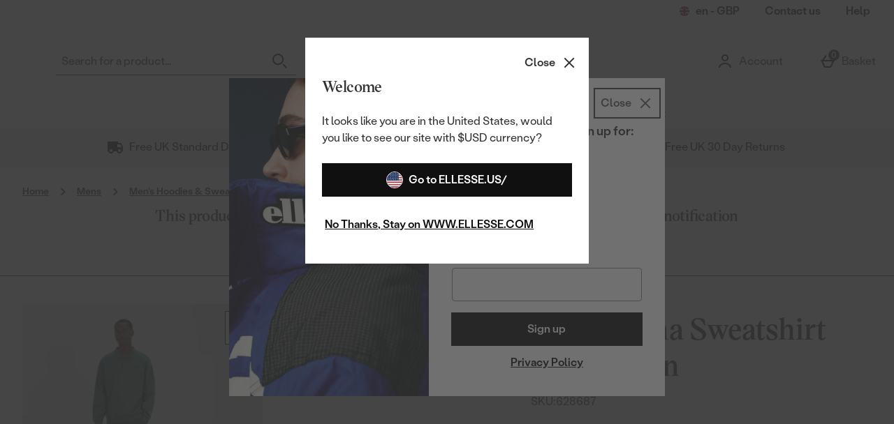

--- FILE ---
content_type: text/html; charset=utf-8
request_url: https://www.ellesse.com/men-s-etona-sweatshirt-dark-green/14514614.html
body_size: 179741
content:
<!DOCTYPE html><html lang="en"><head><meta charSet="utf-8"/><meta name="viewport" content="width=device-width"/><meta name="generator" content="product v1.13.242"/><meta property="fb:app_id" content="216448210326541"/><meta property="og:type" content="product"/><meta property="og:title" content="Ellesse UK"/><meta property="og:site_name" content="Ellesse UK"/><meta property="og:url" content="https://www.ellesse.com/men-s-etona-sweatshirt-dark-green/14514614.html"/><meta property="fb:admins" content=""/><link rel="canonical" href="https://www.ellesse.com/men-s-etona-sweatshirt-dark-green/14514614.html"/><link rel="preload" as="font" href="https://s1.thcdn.com/enterprise/fonts/VictorSerif%2040Regular/VictorSerif%2040Regular-regular.woff" crossorigin="anonymous" type="font/woff"/><link rel="preload" as="font" href="https://s1.thcdn.com/enterprise/fonts/VictorSerif%2060Semibold/VictorSerif%2060Semibold-600.woff" crossorigin="anonymous" type="font/woff"/><link rel="preload" as="font" href="https://s1.thcdn.com/enterprise/fonts/VictorSerif%2060Semibold/VictorSerif%2060Semibold-600.woff" crossorigin="anonymous" type="font/woff"/><link rel="preload" as="font" href="https://s1.thcdn.com/enterprise/fonts/Stabil/Stabil-regular.woff" crossorigin="anonymous" type="font/woff"/><link rel="preload" as="font" href="https://s1.thcdn.com/enterprise/fonts/StabilGrotesk%2060Medium/StabilGrotesk%2060Medium-500.woff" crossorigin="anonymous" type="font/woff"/><link rel="preload" as="font" href="https://s1.thcdn.com/enterprise/fonts/StabilGrotesk%2060Medium/StabilGrotesk%2060Medium-600.woff" crossorigin="anonymous" type="font/woff"/><link rel="preload" as="font" href="https://s1.thcdn.com/enterprise/fonts/Stabil/Stabil-500.woff" crossorigin="anonymous" type="font/woff"/><link rel="preload" as="font" href="https://s1.thcdn.com/enterprise/fonts/VictorSerif%2040Regular/VictorSerif%2040Regular-regular.woff" crossorigin="anonymous" type="font/woff"/><link rel="preload" as="font" href="https://s1.thcdn.com/enterprise/fonts/VictorSerif%2040Regular/VictorSerif%2040Regular-regular.woff" crossorigin="anonymous" type="font/woff"/><link rel="preload" as="font" href="https://s1.thcdn.com/enterprise/fonts/VictorSerif%2060Semibold/VictorSerif%2060Semibold-600.woff" crossorigin="anonymous" type="font/woff"/><link rel="preload" as="font" href="https://s1.thcdn.com/enterprise/fonts/Stabil/Stabil-regular.woff" crossorigin="anonymous" type="font/woff"/><link rel="preload" as="font" href="https://s1.thcdn.com/enterprise/fonts/StabilGrotesk%2060Medium/StabilGrotesk%2060Medium-500.woff" crossorigin="anonymous" type="font/woff"/><link rel="preload" as="font" href="https://s1.thcdn.com/enterprise/fonts/StabilGrotesk%2060Medium/StabilGrotesk%2060Medium-600.woff" crossorigin="anonymous" type="font/woff"/><link rel="preload" as="font" href="https://s1.thcdn.com/enterprise/fonts/Stabil/Stabil-500.woff" crossorigin="anonymous" type="font/woff"/><link rel="preload" as="font" href="https://s1.thcdn.com/enterprise/fonts/StabilG/StabilG-regular.woff" crossorigin="anonymous" type="font/woff"/><link rel="preload" as="fetch" href="https://www.ellesse.com/e2/operation/international-overlay" crossorigin="anonymous"/><meta name="google-site-verification" id="GoogleWebmasterVerificationCode" content="GhaffotwvYCvLAjG5iBG8T1g5JG6KHMwk9iIRLDSIrg"/><meta name="msvalidate.01" id="msvalidate-01" content="0C7E3980985554F9FE9BF55B73262EF0"/><title>Men&#x27;s Etona Sweatshirt Dark Green | ellesse UK</title><meta name="description" content="Buy Men&#x27;s Etona Sweatshirt Dark Green online with Ellesse Buy online now"/><link rel="alternate" href="https://www.ellesse.com/men-s-etona-sweatshirt-dark-green/14514614.html" hrefLang="en-gb"/><link rel="alternate" href="https://de.ellesse.com/sweatshirt-etona-fur-herren-dunkelgrun/14514614.html" hrefLang="de-de"/><link rel="alternate" href="https://www.ellesse.com/men-s-etona-sweatshirt-dark-green/14514614.html" hrefLang="x-default"/><link rel="preload" as="fetch" href="https://www.ellesse.com/e2/operation/product/product-options/14514614" crossorigin="anonymous"/><script type="text/javascript" crossorigin="anonymous" defer=""></script><script type="application/ld+json">{"@context":"https://schema.org","@type":"BreadcrumbList","itemListElement":[{"position":1,"name":"Home","item":"http://www.ellesse.com/","@type":"ListItem"},{"position":2,"name":"Mens","item":"http://www.ellesse.com/mens.list","@type":"ListItem"},{"position":3,"name":"Men's Hoodies & Sweatshirts","item":"http://www.ellesse.com/mens/mens-hoodies.list","@type":"ListItem"},{"position":4,"name":"Men's Etona Sweatshirt Dark Green","item":"http://www.ellesse.com/men-s-etona-sweatshirt-dark-green/14514614.html","@type":"ListItem"}]}</script><script type="text/javascript" crossorigin="anonymous" src="https://apps.storystream.ai/app/js/4241251613706_20250310183210.js" integrity="sha256-Jj3MUXBBpb8EgZLZ8XhiNjkQCnxuaiC1F2V3hTc6fPM=" async=""></script><meta name="next-head-count" content="37"/><link rel="preconnect" href="https://fonts.gstatic.com"/><link rel="preconnect" href="https://fonts.googleapis.com"/><link rel="preconnect" href="https://www.gstatic.com"/><link rel="preconnect" href="https://www.googletagmanager.com"/><link rel="preconnect" href="https://s1.thcdn.com"/><link rel="preconnect" href="https://horizon-api.www.ellesse.com/graphql"/><link rel="shortcut icon" href="https://s1.thcdn.com/enterprise/assets/ellesse-global-e2128b40-32d2-42c3-8877-e323d55ea6fe-logo-favicon.svg"/><link rel="preconnect" href="https://static.thcdn.com"/><meta http-equiv="content-type" content="text/html; charset=utf-8"/><meta name="robots" data-from="default" content="index, follow"/><meta name="geo.region" content="en"/><meta name="copyright" content="Ellesse UK"/><meta name="keywords" content="Ellesse UK,"/><meta name="applicable-device" content="pc,mobile"/><meta http-equiv="Content-Language" content="EN-GB"/><meta name="msapplication-TileImage" content="https://s1.thcdn.com/enterprise/assets/ellesse-global-e2128b40-32d2-42c3-8877-e323d55ea6fe-logo-favicon.svg"/><noscript data-n-css=""></noscript><script defer="" nomodule="" src="https://s1.thcdn.com/enterprise/product/1.13.242/_next/static/chunks/polyfills-42372ed130431b0a.js"></script><script defer="" src="https://s1.thcdn.com/enterprise/product/1.13.242/_next/static/chunks/2843.f0ea12c7371bd179.js"></script><script defer="" src="https://s1.thcdn.com/enterprise/product/1.13.242/_next/static/chunks/6403.d70c5897bf307cde.js"></script><script defer="" src="https://s1.thcdn.com/enterprise/product/1.13.242/_next/static/chunks/1055.44cb4332c47b622a.js"></script><script defer="" src="https://s1.thcdn.com/enterprise/product/1.13.242/_next/static/chunks/776.cd8c38def801b937.js"></script><script defer="" src="https://s1.thcdn.com/enterprise/product/1.13.242/_next/static/chunks/885.514cdc636d5f66b3.js"></script><script defer="" src="https://s1.thcdn.com/enterprise/product/1.13.242/_next/static/chunks/1641.bc64f6ee6160f38d.js"></script><script defer="" src="https://s1.thcdn.com/enterprise/product/1.13.242/_next/static/chunks/4376.e406ed0e93d79544.js"></script><script defer="" src="https://s1.thcdn.com/enterprise/product/1.13.242/_next/static/chunks/4314.c15228955fa1a9ef.js"></script><script defer="" src="https://s1.thcdn.com/enterprise/product/1.13.242/_next/static/chunks/4590.98482898271ac739.js"></script><script defer="" src="https://s1.thcdn.com/enterprise/product/1.13.242/_next/static/chunks/2297.3493578e562d316e.js"></script><script defer="" src="https://s1.thcdn.com/enterprise/product/1.13.242/_next/static/chunks/3324.ecff19064221ba5c.js"></script><script defer="" src="https://s1.thcdn.com/enterprise/product/1.13.242/_next/static/chunks/6533.b9c46c8fcc82cd12.js"></script><script defer="" src="https://s1.thcdn.com/enterprise/product/1.13.242/_next/static/chunks/9826.366335f367f0c347.js"></script><script defer="" src="https://s1.thcdn.com/enterprise/product/1.13.242/_next/static/chunks/7245.27a3c72929337b58.js"></script><script defer="" src="https://s1.thcdn.com/enterprise/product/1.13.242/_next/static/chunks/644.410980ed478a53e2.js"></script><script src="https://s1.thcdn.com/enterprise/product/1.13.242/_next/static/chunks/webpack-6f488a80b456bcfb.js" defer=""></script><script src="https://s1.thcdn.com/enterprise/product/1.13.242/_next/static/chunks/framework-664001998ab7e47f.js" defer=""></script><script src="https://s1.thcdn.com/enterprise/product/1.13.242/_next/static/chunks/main-d31b4f570ab130aa.js" defer=""></script><script src="https://s1.thcdn.com/enterprise/product/1.13.242/_next/static/chunks/pages/_app-578bfe270902a9f2.js" defer=""></script><script src="https://s1.thcdn.com/enterprise/product/1.13.242/_next/static/chunks/5433-c95373f9ac7fe461.js" defer=""></script><script src="https://s1.thcdn.com/enterprise/product/1.13.242/_next/static/chunks/2670-1e8cb21bf5c6e0ee.js" defer=""></script><script src="https://s1.thcdn.com/enterprise/product/1.13.242/_next/static/chunks/1215-184b3acb2a805bc6.js" defer=""></script><script src="https://s1.thcdn.com/enterprise/product/1.13.242/_next/static/chunks/6268-ab95210f9ee381c4.js" defer=""></script><script src="https://s1.thcdn.com/enterprise/product/1.13.242/_next/static/chunks/6461-8eeda428bad8a15c.js" defer=""></script><script src="https://s1.thcdn.com/enterprise/product/1.13.242/_next/static/chunks/576-5fa2b54c324afc9d.js" defer=""></script><script src="https://s1.thcdn.com/enterprise/product/1.13.242/_next/static/chunks/7782-f956feef577ad165.js" defer=""></script><script src="https://s1.thcdn.com/enterprise/product/1.13.242/_next/static/chunks/7266-ae1c412f98740b19.js" defer=""></script><script src="https://s1.thcdn.com/enterprise/product/1.13.242/_next/static/chunks/9103-aaaf4749a6a3c98e.js" defer=""></script><script src="https://s1.thcdn.com/enterprise/product/1.13.242/_next/static/chunks/9320-8b042ab676d02da1.js" defer=""></script><script src="https://s1.thcdn.com/enterprise/product/1.13.242/_next/static/chunks/3232-fb2fbcd9e4ed9a2e.js" defer=""></script><script src="https://s1.thcdn.com/enterprise/product/1.13.242/_next/static/chunks/141-ab2327c516ad35a5.js" defer=""></script><script src="https://s1.thcdn.com/enterprise/product/1.13.242/_next/static/chunks/5261-c52dd586557273f0.js" defer=""></script><script src="https://s1.thcdn.com/enterprise/product/1.13.242/_next/static/chunks/2253-c46db531346815e7.js" defer=""></script><script src="https://s1.thcdn.com/enterprise/product/1.13.242/_next/static/chunks/6283-9358d5b9fb5cd4a0.js" defer=""></script><script src="https://s1.thcdn.com/enterprise/product/1.13.242/_next/static/chunks/1057-88a75db93b76499e.js" defer=""></script><script src="https://s1.thcdn.com/enterprise/product/1.13.242/_next/static/chunks/2753-2fe480a75ca28106.js" defer=""></script><script src="https://s1.thcdn.com/enterprise/product/1.13.242/_next/static/chunks/3281-7b8c2edc04691573.js" defer=""></script><script src="https://s1.thcdn.com/enterprise/product/1.13.242/_next/static/chunks/2763-83571e6944058221.js" defer=""></script><script src="https://s1.thcdn.com/enterprise/product/1.13.242/_next/static/chunks/pages/product/%5Bsku%5D-5f2c70f4cca11b61.js" defer=""></script><script src="https://s1.thcdn.com/enterprise/product/1.13.242/_next/static/xR5B-wmXmv5-wSUoQZBPO/_buildManifest.js" defer=""></script><script src="https://s1.thcdn.com/enterprise/product/1.13.242/_next/static/xR5B-wmXmv5-wSUoQZBPO/_ssgManifest.js" defer=""></script><style data-styled="" data-styled-version="5.3.7">.iMiSkI{vertical-align:top;aspect-ratio:1/1;object-fit:cover;}/*!sc*/
@media (min-width:0px){.iMiSkI{width:100%;}}/*!sc*/
@media all and (-ms-high-contrast:none),(-ms-high-contrast:active){.iMiSkI{width:auto;height:auto;position:absolute;right:50%;-webkit-transform:translate(50%,0);-ms-transform:translate(50%,0);transform:translate(50%,0);min-width:100%;min-height:100%;}}/*!sc*/
.eQNwHS{vertical-align:top;aspect-ratio:1/1;object-fit:cover;}/*!sc*/
@media (min-width:0px){.eQNwHS{width:669;height:669;}}/*!sc*/
@media all and (-ms-high-contrast:none),(-ms-high-contrast:active){.eQNwHS{width:auto;height:auto;position:absolute;right:50%;-webkit-transform:translate(50%,0);-ms-transform:translate(50%,0);transform:translate(50%,0);min-width:100%;min-height:100%;}}/*!sc*/
.hluHwX{vertical-align:top;aspect-ratio:1/1;object-fit:cover;}/*!sc*/
@media (min-width:0px){.hluHwX{width:70;}}/*!sc*/
@media all and (-ms-high-contrast:none),(-ms-high-contrast:active){.hluHwX{width:auto;height:auto;position:absolute;right:50%;-webkit-transform:translate(50%,0);-ms-transform:translate(50%,0);transform:translate(50%,0);min-width:100%;min-height:100%;}}/*!sc*/
data-styled.g1[id="sc-bcPLoT"]{content:"iMiSkI,eQNwHS,hluHwX,"}/*!sc*/
.iNcZZX{display:inline-block;vertical-align:top;position:relative;overflow:hidden;aspect-ratio:1/1;}/*!sc*/
@media (min-width:0px){.iNcZZX{width:100%;}}/*!sc*/
.fuZVJR{display:inline-block;vertical-align:top;position:relative;overflow:hidden;aspect-ratio:1/1;}/*!sc*/
@media (min-width:0px){.fuZVJR{width:669;height:669;}}/*!sc*/
.kILDsw{display:inline-block;vertical-align:top;position:relative;overflow:hidden;aspect-ratio:1/1;}/*!sc*/
@media (min-width:0px){.kILDsw{width:70;}}/*!sc*/
data-styled.g2[id="sc-grYavY"]{content:"iNcZZX,fuZVJR,kILDsw,"}/*!sc*/
.itYaLR{-webkit-box-pack:center;-webkit-justify-content:center;-ms-flex-pack:center;justify-content:center;-webkit-align-items:center;-webkit-box-align:center;-ms-flex-align:center;align-items:center;display:-webkit-inline-box;display:-webkit-inline-flex;display:-ms-inline-flexbox;display:inline-flex;position:relative;text-transform:none;-webkit-transition:background-color 0.2s,border-color 0.2s;transition:background-color 0.2s,border-color 0.2s;color:#333333;font-weight:600;font-style:normal;font-family:StabilG,sans-serif;font-size:16px;line-height:24px;-webkit-letter-spacing:0px;-moz-letter-spacing:0px;-ms-letter-spacing:0px;letter-spacing:0px;outline:none;background-color:#101010;color:#ffffff;border:1px solid #101010;padding:calc(12px - (2 * 1px)) calc(40px - (2 * 1px)) calc(12px - (2 * 1px)) calc(40px - (2 * 1px));height:100%;width:100%;-webkit-text-decoration:none;text-decoration:none;}/*!sc*/
@media (min-width:600px){.itYaLR{font-weight:600;font-style:normal;font-family:StabilG,sans-serif;font-size:16px;line-height:24px;-webkit-letter-spacing:0px;-moz-letter-spacing:0px;-ms-letter-spacing:0px;letter-spacing:0px;}}/*!sc*/
.itYaLR svg{fill:#ffffff;}/*!sc*/
.itYaLR:hover{color:#333333;font-weight:600;font-style:normal;font-family:StabilG,sans-serif;font-size:16px;line-height:24px;-webkit-letter-spacing:0px;-moz-letter-spacing:0px;-ms-letter-spacing:0px;letter-spacing:0px;outline:none;background-color:#3f3f3f;color:#ffffff;border:1px solid #3f3f3f;padding:calc(12px - (2 * 1px)) calc(40px - (2 * 1px)) calc(12px - (2 * 1px)) calc(40px - (2 * 1px));height:100%;width:100%;-webkit-text-decoration:underline;text-decoration:underline;}/*!sc*/
@media (min-width:600px){.itYaLR:hover{font-weight:600;font-style:normal;font-family:StabilG,sans-serif;font-size:16px;line-height:24px;-webkit-letter-spacing:0px;-moz-letter-spacing:0px;-ms-letter-spacing:0px;letter-spacing:0px;}}/*!sc*/
.itYaLR:hover svg{fill:#ffffff;}/*!sc*/
.itYaLR:focus{color:#333333;font-weight:600;font-style:normal;font-family:StabilG,sans-serif;font-size:16px;line-height:24px;-webkit-letter-spacing:0px;-moz-letter-spacing:0px;-ms-letter-spacing:0px;letter-spacing:0px;outline:none;background-color:#3f3f3f;color:#ffffff;border:2px solid #ffffff;padding:calc(12px - (2 * 2px)) calc(40px - (2 * 2px)) calc(12px - (2 * 2px)) calc(40px - (2 * 2px));height:100%;width:100%;-webkit-text-decoration:underline;text-decoration:underline;}/*!sc*/
@media (min-width:600px){.itYaLR:focus{font-weight:600;font-style:normal;font-family:StabilG,sans-serif;font-size:16px;line-height:24px;-webkit-letter-spacing:0px;-moz-letter-spacing:0px;-ms-letter-spacing:0px;letter-spacing:0px;}}/*!sc*/
.itYaLR:focus svg{fill:#ffffff;}/*!sc*/
.itYaLR:active{color:#333333;font-weight:600;font-style:normal;font-family:StabilG,sans-serif;font-size:16px;line-height:24px;-webkit-letter-spacing:0px;-moz-letter-spacing:0px;-ms-letter-spacing:0px;letter-spacing:0px;outline:none;background-color:#7f7f7f;color:#ffffff;border:1px solid #7f7f7f;padding:calc(12px - (2 * 1px)) calc(40px - (2 * 1px)) calc(12px - (2 * 1px)) calc(40px - (2 * 1px));height:100%;width:100%;-webkit-text-decoration:underline;text-decoration:underline;}/*!sc*/
@media (min-width:600px){.itYaLR:active{font-weight:600;font-style:normal;font-family:StabilG,sans-serif;font-size:16px;line-height:24px;-webkit-letter-spacing:0px;-moz-letter-spacing:0px;-ms-letter-spacing:0px;letter-spacing:0px;}}/*!sc*/
.itYaLR:active svg{fill:#ffffff;}/*!sc*/
.itYaLR:disabled{color:#333333;font-weight:600;font-style:normal;font-family:StabilG,sans-serif;font-size:16px;line-height:24px;-webkit-letter-spacing:0px;-moz-letter-spacing:0px;-ms-letter-spacing:0px;letter-spacing:0px;outline:none;background-color:#cccccc;color:#ffffff;border:1px solid #cccccc;padding:calc(12px - (2 * 1px)) calc(40px - (2 * 1px)) calc(12px - (2 * 1px)) calc(40px - (2 * 1px));height:100%;width:100%;-webkit-text-decoration:none;text-decoration:none;}/*!sc*/
@media (min-width:600px){.itYaLR:disabled{font-weight:600;font-style:normal;font-family:StabilG,sans-serif;font-size:16px;line-height:24px;-webkit-letter-spacing:0px;-moz-letter-spacing:0px;-ms-letter-spacing:0px;letter-spacing:0px;}}/*!sc*/
.itYaLR:disabled svg{fill:#ffffff;}/*!sc*/
.crHAUF{-webkit-box-pack:center;-webkit-justify-content:center;-ms-flex-pack:center;justify-content:center;-webkit-align-items:center;-webkit-box-align:center;-ms-flex-align:center;align-items:center;display:-webkit-inline-box;display:-webkit-inline-flex;display:-ms-inline-flexbox;display:inline-flex;position:relative;text-transform:none;-webkit-transition:background-color 0.2s,border-color 0.2s;transition:background-color 0.2s,border-color 0.2s;color:#333333;font-weight:600;font-style:normal;font-family:StabilG,sans-serif;font-size:16px;line-height:24px;-webkit-letter-spacing:0px;-moz-letter-spacing:0px;-ms-letter-spacing:0px;letter-spacing:0px;outline:none;background-color:#ffffff;color:#101010;border:1px solid #ffffff;padding:calc(12px - (2 * 1px)) calc(40px - (2 * 1px)) calc(12px - (2 * 1px)) calc(40px - (2 * 1px));height:100%;width:100%;-webkit-text-decoration:none;text-decoration:none;}/*!sc*/
@media (min-width:600px){.crHAUF{font-weight:600;font-style:normal;font-family:StabilG,sans-serif;font-size:16px;line-height:24px;-webkit-letter-spacing:0px;-moz-letter-spacing:0px;-ms-letter-spacing:0px;letter-spacing:0px;}}/*!sc*/
.crHAUF svg{fill:#101010;}/*!sc*/
.crHAUF:hover{color:#333333;font-weight:600;font-style:normal;font-family:StabilG,sans-serif;font-size:16px;line-height:24px;-webkit-letter-spacing:0px;-moz-letter-spacing:0px;-ms-letter-spacing:0px;letter-spacing:0px;outline:none;background-color:#e5e5e5;color:#101010;border:1px solid #e5e5e5;padding:calc(12px - (2 * 1px)) calc(40px - (2 * 1px)) calc(12px - (2 * 1px)) calc(40px - (2 * 1px));height:100%;width:100%;-webkit-text-decoration:underline;text-decoration:underline;}/*!sc*/
@media (min-width:600px){.crHAUF:hover{font-weight:600;font-style:normal;font-family:StabilG,sans-serif;font-size:16px;line-height:24px;-webkit-letter-spacing:0px;-moz-letter-spacing:0px;-ms-letter-spacing:0px;letter-spacing:0px;}}/*!sc*/
.crHAUF:hover svg{fill:#101010;}/*!sc*/
.crHAUF:focus{color:#333333;font-weight:600;font-style:normal;font-family:StabilG,sans-serif;font-size:16px;line-height:24px;-webkit-letter-spacing:0px;-moz-letter-spacing:0px;-ms-letter-spacing:0px;letter-spacing:0px;outline:none;background-color:#e5e5e5;color:#101010;border:3px solid #e5e5e5;padding:calc(12px - (2 * 3px)) calc(40px - (2 * 3px)) calc(12px - (2 * 3px)) calc(40px - (2 * 3px));height:100%;width:100%;-webkit-text-decoration:underline;text-decoration:underline;}/*!sc*/
@media (min-width:600px){.crHAUF:focus{font-weight:600;font-style:normal;font-family:StabilG,sans-serif;font-size:16px;line-height:24px;-webkit-letter-spacing:0px;-moz-letter-spacing:0px;-ms-letter-spacing:0px;letter-spacing:0px;}}/*!sc*/
.crHAUF:focus svg{fill:#101010;}/*!sc*/
.crHAUF:active{color:#333333;font-weight:600;font-style:normal;font-family:StabilG,sans-serif;font-size:16px;line-height:24px;-webkit-letter-spacing:0px;-moz-letter-spacing:0px;-ms-letter-spacing:0px;letter-spacing:0px;outline:none;background-color:#7f7f7f;color:#ffffff;border:1px solid #7f7f7f;padding:calc(12px - (2 * 1px)) calc(40px - (2 * 1px)) calc(12px - (2 * 1px)) calc(40px - (2 * 1px));height:100%;width:100%;-webkit-text-decoration:none;text-decoration:none;}/*!sc*/
@media (min-width:600px){.crHAUF:active{font-weight:600;font-style:normal;font-family:StabilG,sans-serif;font-size:16px;line-height:24px;-webkit-letter-spacing:0px;-moz-letter-spacing:0px;-ms-letter-spacing:0px;letter-spacing:0px;}}/*!sc*/
.crHAUF:active svg{fill:#ffffff;}/*!sc*/
.crHAUF:disabled{color:#333333;font-weight:600;font-style:normal;font-family:StabilG,sans-serif;font-size:16px;line-height:24px;-webkit-letter-spacing:0px;-moz-letter-spacing:0px;-ms-letter-spacing:0px;letter-spacing:0px;outline:none;background-color:#ffffff;color:#cccccc;border:1px solid #ffffff;padding:calc(12px - (2 * 1px)) calc(40px - (2 * 1px)) calc(12px - (2 * 1px)) calc(40px - (2 * 1px));height:100%;width:100%;-webkit-text-decoration:none;text-decoration:none;}/*!sc*/
@media (min-width:600px){.crHAUF:disabled{font-weight:600;font-style:normal;font-family:StabilG,sans-serif;font-size:16px;line-height:24px;-webkit-letter-spacing:0px;-moz-letter-spacing:0px;-ms-letter-spacing:0px;letter-spacing:0px;}}/*!sc*/
.crHAUF:disabled svg{fill:#cccccc;}/*!sc*/
.bOwEfQ{-webkit-box-pack:center;-webkit-justify-content:center;-ms-flex-pack:center;justify-content:center;-webkit-align-items:center;-webkit-box-align:center;-ms-flex-align:center;align-items:center;display:-webkit-inline-box;display:-webkit-inline-flex;display:-ms-inline-flexbox;display:inline-flex;position:relative;text-transform:none;-webkit-transition:background-color 0.2s,border-color 0.2s;transition:background-color 0.2s,border-color 0.2s;color:#333333;font-weight:600;font-style:normal;font-family:StabilG,sans-serif;font-size:16px;line-height:24px;-webkit-letter-spacing:0px;-moz-letter-spacing:0px;-ms-letter-spacing:0px;letter-spacing:0px;outline:none;color:#101010;border:1px solid transparent;padding:calc(4px - 1px) calc(4px - 1px) calc(4px - 1px ) calc(4px - 1px);box-shadow:0px 0px 0px 0px transparent;width:auto;-webkit-text-decoration:underline;text-decoration:underline;}/*!sc*/
@media (min-width:600px){.bOwEfQ{font-weight:600;font-style:normal;font-family:StabilG,sans-serif;font-size:16px;line-height:24px;-webkit-letter-spacing:0px;-moz-letter-spacing:0px;-ms-letter-spacing:0px;letter-spacing:0px;}}/*!sc*/
.bOwEfQ svg{fill:#101010;}/*!sc*/
.bOwEfQ:hover{color:#333333;font-weight:600;font-style:normal;font-family:StabilG,sans-serif;font-size:16px;line-height:24px;-webkit-letter-spacing:0px;-moz-letter-spacing:0px;-ms-letter-spacing:0px;letter-spacing:0px;outline:none;color:#3f3f3f;border:1px solid transparent;padding:calc(4px - 1px) calc(4px - 1px) calc(4px - 1px ) calc(4px - 1px);box-shadow:0px 0px 0px 0px transparent;width:auto;-webkit-text-decoration:none;text-decoration:none;}/*!sc*/
@media (min-width:600px){.bOwEfQ:hover{font-weight:600;font-style:normal;font-family:StabilG,sans-serif;font-size:16px;line-height:24px;-webkit-letter-spacing:0px;-moz-letter-spacing:0px;-ms-letter-spacing:0px;letter-spacing:0px;}}/*!sc*/
.bOwEfQ:hover svg{fill:#3f3f3f;}/*!sc*/
.bOwEfQ:focus{color:#333333;font-weight:600;font-style:normal;font-family:StabilG,sans-serif;font-size:16px;line-height:24px;-webkit-letter-spacing:0px;-moz-letter-spacing:0px;-ms-letter-spacing:0px;letter-spacing:0px;outline:none;color:#101010;border:2px solid #101010;padding:calc(4px - 2px) calc(4px - 2px) calc(4px - 2px ) calc(4px - 2px);box-shadow:0px 0px 0px 0px transparent;width:auto;-webkit-text-decoration:none;text-decoration:none;}/*!sc*/
@media (min-width:600px){.bOwEfQ:focus{font-weight:600;font-style:normal;font-family:StabilG,sans-serif;font-size:16px;line-height:24px;-webkit-letter-spacing:0px;-moz-letter-spacing:0px;-ms-letter-spacing:0px;letter-spacing:0px;}}/*!sc*/
.bOwEfQ:focus svg{fill:#101010;}/*!sc*/
.bOwEfQ:active{color:#333333;font-weight:600;font-style:normal;font-family:StabilG,sans-serif;font-size:16px;line-height:24px;-webkit-letter-spacing:0px;-moz-letter-spacing:0px;-ms-letter-spacing:0px;letter-spacing:0px;outline:none;color:#7f7f7f;border:1px solid transparent;padding:calc(4px - 1px) calc(4px - 1px) calc(4px - 1px ) calc(4px - 1px);box-shadow:0px 0px 0px 0px transparent;width:auto;-webkit-text-decoration:none;text-decoration:none;}/*!sc*/
@media (min-width:600px){.bOwEfQ:active{font-weight:600;font-style:normal;font-family:StabilG,sans-serif;font-size:16px;line-height:24px;-webkit-letter-spacing:0px;-moz-letter-spacing:0px;-ms-letter-spacing:0px;letter-spacing:0px;}}/*!sc*/
.bOwEfQ:active svg{fill:#7f7f7f;}/*!sc*/
.bOwEfQ:disabled{color:#333333;font-weight:600;font-style:normal;font-family:StabilG,sans-serif;font-size:16px;line-height:24px;-webkit-letter-spacing:0px;-moz-letter-spacing:0px;-ms-letter-spacing:0px;letter-spacing:0px;outline:none;color:#cccccc;border:1px solid transparent;padding:calc(4px - 1px) calc(4px - 1px) calc(4px - 1px ) calc(4px - 1px);box-shadow:0px 0px 0px 0px transparent;width:auto;-webkit-text-decoration:none;text-decoration:none;}/*!sc*/
@media (min-width:600px){.bOwEfQ:disabled{font-weight:600;font-style:normal;font-family:StabilG,sans-serif;font-size:16px;line-height:24px;-webkit-letter-spacing:0px;-moz-letter-spacing:0px;-ms-letter-spacing:0px;letter-spacing:0px;}}/*!sc*/
.bOwEfQ:disabled svg{fill:#cccccc;}/*!sc*/
data-styled.g5[id="sc-eDnWTT"]{content:"itYaLR,crHAUF,bOwEfQ,"}/*!sc*/
.jZDqnY{-webkit-transition:background-color 0.2s,border-color 0.2s;transition:background-color 0.2s,border-color 0.2s;border:1px solid #101010;box-shadow:0px 0px 0px 0px transparent;background-color:#101010;display:-webkit-inline-box;display:-webkit-inline-flex;display:-ms-inline-flexbox;display:inline-flex;}/*!sc*/
.jZDqnY:hover{border:1px solid #3f3f3f;box-shadow:0px 0px 0px 0px transparent;background-color:#3f3f3f;display:-webkit-inline-box;display:-webkit-inline-flex;display:-ms-inline-flexbox;display:inline-flex;}/*!sc*/
.jZDqnY:focus{outline:2px solid #3f3f3f;box-shadow:0px 0px 0px 0px transparent;background-color:#3f3f3f;display:-webkit-inline-box;display:-webkit-inline-flex;display:-ms-inline-flexbox;display:inline-flex;}/*!sc*/
.jZDqnY:focus-within{outline:2px solid #3f3f3f;box-shadow:0px 0px 0px 0px transparent;background-color:#3f3f3f;display:-webkit-inline-box;display:-webkit-inline-flex;display:-ms-inline-flexbox;display:inline-flex;}/*!sc*/
.jZDqnY:active{border:1px solid #7f7f7f;box-shadow:0px 0px 0px 0px transparent;background-color:#7f7f7f;display:-webkit-inline-box;display:-webkit-inline-flex;display:-ms-inline-flexbox;display:inline-flex;}/*!sc*/
.jZDqnY:has(button:disabled){border:1px solid #cccccc;box-shadow:0px 0px 0px 0px transparent;background-color:#cccccc;display:-webkit-inline-box;display:-webkit-inline-flex;display:-ms-inline-flexbox;display:inline-flex;}/*!sc*/
.hLvNWw{-webkit-transition:background-color 0.2s,border-color 0.2s;transition:background-color 0.2s,border-color 0.2s;border:1px solid #101010;box-shadow:0px 0px 0px 0px transparent;background-color:#ffffff;display:-webkit-inline-box;display:-webkit-inline-flex;display:-ms-inline-flexbox;display:inline-flex;}/*!sc*/
.hLvNWw:hover{border:1px solid #101010;box-shadow:0px 0px 0px 0px transparent;background-color:#e5e5e5;display:-webkit-inline-box;display:-webkit-inline-flex;display:-ms-inline-flexbox;display:inline-flex;}/*!sc*/
.hLvNWw:focus{border:3px solid #101010;box-shadow:0px 0px 0px 0px transparent;background-color:#e5e5e5;display:-webkit-inline-box;display:-webkit-inline-flex;display:-ms-inline-flexbox;display:inline-flex;}/*!sc*/
.hLvNWw:focus-within{border:3px solid #101010;box-shadow:0px 0px 0px 0px transparent;background-color:#e5e5e5;display:-webkit-inline-box;display:-webkit-inline-flex;display:-ms-inline-flexbox;display:inline-flex;}/*!sc*/
.hLvNWw:active{border:1px solid #7f7f7f;box-shadow:0px 0px 0px 0px transparent;background-color:#7f7f7f;display:-webkit-inline-box;display:-webkit-inline-flex;display:-ms-inline-flexbox;display:inline-flex;}/*!sc*/
.hLvNWw:has(button:disabled){border:1px solid #cccccc;box-shadow:0px 0px 0px 0px transparent;background-color:#ffffff;display:-webkit-inline-box;display:-webkit-inline-flex;display:-ms-inline-flexbox;display:inline-flex;}/*!sc*/
data-styled.g6[id="sc-jSwmaY"]{content:"jZDqnY,hLvNWw,"}/*!sc*/
.gezkct{display:-webkit-box;display:-webkit-flex;display:-ms-flexbox;display:flex;-webkit-flex-direction:column;-ms-flex-direction:column;flex-direction:column;-webkit-box-pack:start;-webkit-justify-content:flex-start;-ms-flex-pack:start;justify-content:flex-start;color:#333333;font-weight:600;font-style:normal;font-family:StabilG,sans-serif;font-size:16px;line-height:24px;-webkit-letter-spacing:0px;-moz-letter-spacing:0px;-ms-letter-spacing:0px;letter-spacing:0px;cursor:pointer;}/*!sc*/
@media (min-width:600px){.gezkct{font-weight:600;font-style:normal;font-family:StabilG,sans-serif;font-size:16px;line-height:24px;-webkit-letter-spacing:0px;-moz-letter-spacing:0px;-ms-letter-spacing:0px;letter-spacing:0px;}}/*!sc*/
.gezkct.disabled{color:#cccccc;cursor:not-allowed;}/*!sc*/
data-styled.g25[id="sc-dmBhmd"]{content:"gezkct,"}/*!sc*/
.gmwddo{position:absolute;width:1px;height:1px;margin:-1px;padding:0;border:0;overflow:hidden;-webkit-clip:rect(0 0 0 0);clip:rect(0 0 0 0);}/*!sc*/
data-styled.g26[id="sc-kgvfea"]{content:"gmwddo,"}/*!sc*/
.jAzyBG{color:#333333;font-weight:600;font-style:normal;font-family:StabilG,sans-serif;font-size:16px;line-height:24px;-webkit-letter-spacing:0px;-moz-letter-spacing:0px;-ms-letter-spacing:0px;letter-spacing:0px;}/*!sc*/
@media (min-width:600px){.jAzyBG{font-weight:600;font-style:normal;font-family:StabilG,sans-serif;font-size:16px;line-height:24px;-webkit-letter-spacing:0px;-moz-letter-spacing:0px;-ms-letter-spacing:0px;letter-spacing:0px;}}/*!sc*/
.eRDqwe{color:#333333;font-weight:normal;font-style:normal;font-family:StabilG,sans-serif;font-size:16px;line-height:24px;-webkit-letter-spacing:0px;-moz-letter-spacing:0px;-ms-letter-spacing:0px;letter-spacing:0px;}/*!sc*/
@media (min-width:600px){.eRDqwe{font-weight:normal;font-style:normal;font-family:StabilG,sans-serif;font-size:16px;line-height:24px;-webkit-letter-spacing:0px;-moz-letter-spacing:0px;-ms-letter-spacing:0px;letter-spacing:0px;}}/*!sc*/
data-styled.g28[id="LabelText__LabelContent-sc-1aodq9x-1"]{content:"jAzyBG,eRDqwe,"}/*!sc*/
.bVexdv{display:-webkit-box;display:-webkit-flex;display:-ms-flexbox;display:flex;-webkit-align-content:center;-ms-flex-line-pack:center;align-content:center;-webkit-flex-wrap:wrap;-ms-flex-wrap:wrap;flex-wrap:wrap;margin-bottom:4px;color:#666666;}/*!sc*/
.bVexdv.hidden{position:absolute;width:1px;height:1px;margin:-1px;padding:0;border:0;overflow:hidden;-webkit-clip:rect(0 0 0 0);clip:rect(0 0 0 0);}/*!sc*/
.bVexdv.disabled > span{color:#cccccc;cursor:not-allowed;}/*!sc*/
.bVexdv > span{color:#333333;font-weight:600;font-style:normal;font-family:StabilG,sans-serif;font-size:16px;line-height:24px;-webkit-letter-spacing:0px;-moz-letter-spacing:0px;-ms-letter-spacing:0px;letter-spacing:0px;}/*!sc*/
@media (min-width:600px){.bVexdv > span{font-weight:600;font-style:normal;font-family:StabilG,sans-serif;font-size:16px;line-height:24px;-webkit-letter-spacing:0px;-moz-letter-spacing:0px;-ms-letter-spacing:0px;letter-spacing:0px;}}/*!sc*/
data-styled.g29[id="LabelText__LabelTextWrapper-sc-1aodq9x-2"]{content:"bVexdv,"}/*!sc*/
.bZCQPb{box-sizing:border-box;}/*!sc*/
data-styled.g31[id="sc-fLBbbD"]{content:"bZCQPb,"}/*!sc*/
.eQmcEZ{display:-webkit-box;display:-webkit-flex;display:-ms-flexbox;display:flex;}/*!sc*/
data-styled.g32[id="sc-bBbNOE"]{content:"eQmcEZ,"}/*!sc*/
.hCdksj{border:0;-webkit-clip:rect(0 0 0 0);clip:rect(0 0 0 0);height:1px;width:1px;margin:-1px;overflow:hidden;padding:0;position:absolute;}/*!sc*/
data-styled.g42[id="sc-jIJgEx"]{content:"hCdksj,"}/*!sc*/
.jswWML{color:#333333;font-weight:normal;font-style:normal;font-family:StabilG,sans-serif;font-size:16px;line-height:24px;-webkit-letter-spacing:0px;-moz-letter-spacing:0px;-ms-letter-spacing:0px;letter-spacing:0px;}/*!sc*/
@media (min-width:600px){.jswWML{font-weight:normal;font-style:normal;font-family:StabilG,sans-serif;font-size:16px;line-height:24px;-webkit-letter-spacing:0px;-moz-letter-spacing:0px;-ms-letter-spacing:0px;letter-spacing:0px;}}/*!sc*/
.jswWML *{color:#333333;font-weight:normal;font-style:normal;font-family:StabilG,sans-serif;font-size:16px;line-height:24px;-webkit-letter-spacing:0px;-moz-letter-spacing:0px;-ms-letter-spacing:0px;letter-spacing:0px;color:inherit;}/*!sc*/
@media (min-width:600px){.jswWML *{font-weight:normal;font-style:normal;font-family:StabilG,sans-serif;font-size:16px;line-height:24px;-webkit-letter-spacing:0px;-moz-letter-spacing:0px;-ms-letter-spacing:0px;letter-spacing:0px;}}/*!sc*/
.jswWML * b,.jswWML * strong{color:#333333;font-weight:600;font-style:normal;font-family:StabilG,sans-serif;font-size:16px;line-height:24px;-webkit-letter-spacing:0px;-moz-letter-spacing:0px;-ms-letter-spacing:0px;letter-spacing:0px;}/*!sc*/
@media (min-width:600px){.jswWML * b,.jswWML * strong{font-weight:600;font-style:normal;font-family:StabilG,sans-serif;font-size:16px;line-height:24px;-webkit-letter-spacing:0px;-moz-letter-spacing:0px;-ms-letter-spacing:0px;letter-spacing:0px;}}/*!sc*/
.jswWML b,.jswWML strong{color:#333333;font-weight:600;font-style:normal;font-family:StabilG,sans-serif;font-size:16px;line-height:24px;-webkit-letter-spacing:0px;-moz-letter-spacing:0px;-ms-letter-spacing:0px;letter-spacing:0px;}/*!sc*/
@media (min-width:600px){.jswWML b,.jswWML strong{font-weight:600;font-style:normal;font-family:StabilG,sans-serif;font-size:16px;line-height:24px;-webkit-letter-spacing:0px;-moz-letter-spacing:0px;-ms-letter-spacing:0px;letter-spacing:0px;}}/*!sc*/
.jswWML p{margin:8px 0;}/*!sc*/
.jswWML p a{-webkit-text-decoration:underline;text-decoration:underline;}/*!sc*/
.jswWML ul{list-style:initial;margin-top:8px;margin-left:16px;}/*!sc*/
.jswWML ol{list-style:auto;margin-top:24px;margin-left:16px;}/*!sc*/
.jswWML table{display:table;margin-top:8px;width:100%;overflow-x:auto;}/*!sc*/
.jswWML table thead{color:#333333;font-weight:600;font-style:normal;font-family:StabilG,sans-serif;font-size:16px;line-height:24px;-webkit-letter-spacing:0px;-moz-letter-spacing:0px;-ms-letter-spacing:0px;letter-spacing:0px;}/*!sc*/
@media (min-width:600px){.jswWML table thead{font-weight:600;font-style:normal;font-family:StabilG,sans-serif;font-size:16px;line-height:24px;-webkit-letter-spacing:0px;-moz-letter-spacing:0px;-ms-letter-spacing:0px;letter-spacing:0px;}}/*!sc*/
.jswWML table thead th{color:#333333;font-weight:600;font-style:normal;font-family:StabilG,sans-serif;font-size:16px;line-height:24px;-webkit-letter-spacing:0px;-moz-letter-spacing:0px;-ms-letter-spacing:0px;letter-spacing:0px;padding:8px;border:1px solid #cccccc;}/*!sc*/
@media (min-width:600px){.jswWML table thead th{font-weight:600;font-style:normal;font-family:StabilG,sans-serif;font-size:16px;line-height:24px;-webkit-letter-spacing:0px;-moz-letter-spacing:0px;-ms-letter-spacing:0px;letter-spacing:0px;}}/*!sc*/
.jswWML table tr{background-color:#ffffff;}/*!sc*/
.jswWML table tr:nth-child(even){background-color:#f2f2f2;}/*!sc*/
.jswWML table td{padding:8px;border:1px solid #cccccc;}/*!sc*/
.jswWML a{color:#333333;font-weight:600;font-style:normal;font-family:StabilG,sans-serif;font-size:16px;line-height:24px;-webkit-letter-spacing:0px;-moz-letter-spacing:0px;-ms-letter-spacing:0px;letter-spacing:0px;outline:none;color:#101010;border:1px solid transparent;padding:calc(4px - 1px) calc(4px - 1px) calc(4px - 1px ) calc(4px - 1px);box-shadow:0px 0px 0px 0px transparent;width:auto;-webkit-text-decoration:underline;text-decoration:underline;}/*!sc*/
@media (min-width:600px){.jswWML a{font-weight:600;font-style:normal;font-family:StabilG,sans-serif;font-size:16px;line-height:24px;-webkit-letter-spacing:0px;-moz-letter-spacing:0px;-ms-letter-spacing:0px;letter-spacing:0px;}}/*!sc*/
.jswWML a svg{fill:#101010;}/*!sc*/
.jswWML a:hover{outline:none;color:#3f3f3f;border:1px solid transparent;padding:calc(4px - 1px) calc(4px - 1px) calc(4px - 1px ) calc(4px - 1px);box-shadow:0px 0px 0px 0px transparent;width:auto;-webkit-text-decoration:none;text-decoration:none;}/*!sc*/
.jswWML a:hover svg{fill:#3f3f3f;}/*!sc*/
.jswWML a:focus{outline:none;color:#101010;border:2px solid #101010;padding:calc(4px - 2px) calc(4px - 2px) calc(4px - 2px ) calc(4px - 2px);box-shadow:0px 0px 0px 0px transparent;width:auto;-webkit-text-decoration:none;text-decoration:none;}/*!sc*/
.jswWML a:focus svg{fill:#101010;}/*!sc*/
.jswWML a:active{outline:none;color:#7f7f7f;border:1px solid transparent;padding:calc(4px - 1px) calc(4px - 1px) calc(4px - 1px ) calc(4px - 1px);box-shadow:0px 0px 0px 0px transparent;width:auto;-webkit-text-decoration:none;text-decoration:none;}/*!sc*/
.jswWML a:active svg{fill:#7f7f7f;}/*!sc*/
.jswWML a:disabled{outline:none;color:#cccccc;border:1px solid transparent;padding:calc(4px - 1px) calc(4px - 1px) calc(4px - 1px ) calc(4px - 1px);box-shadow:0px 0px 0px 0px transparent;width:auto;-webkit-text-decoration:none;text-decoration:none;}/*!sc*/
.jswWML a:disabled svg{fill:#cccccc;}/*!sc*/
data-styled.g43[id="sc-hhWxWE"]{content:"jswWML,"}/*!sc*/
@media (min-width:0px){.hrIQIB{-ms-grid-column-span:1;grid-column-end:span 1;-ms-grid-row-span:1;grid-row-end:span 1;}}/*!sc*/
@media (min-width:600px){.hrIQIB{-ms-grid-column-span:1;grid-column-end:span 1;-ms-grid-row-span:1;grid-row-end:span 1;}}/*!sc*/
@media (min-width:900px){.hrIQIB{-ms-grid-column-span:1;grid-column-end:span 1;-ms-grid-row-span:1;grid-row-end:span 1;}}/*!sc*/
@media (min-width:1200px){.hrIQIB{-ms-grid-column-span:1;grid-column-end:span 1;-ms-grid-row-span:1;grid-row-end:span 1;}}/*!sc*/
@media (min-width:0px){.eACMMl{-ms-grid-column-span:12;grid-column-end:span 12;-ms-grid-row-span:1;grid-row-end:span 1;}}/*!sc*/
@media (min-width:600px){.eACMMl{-ms-grid-column-span:12;grid-column-end:span 12;-ms-grid-row-span:1;grid-row-end:span 1;}}/*!sc*/
@media (min-width:900px){.eACMMl{-ms-grid-column-span:12;grid-column-end:span 12;-ms-grid-row-span:1;grid-row-end:span 1;}}/*!sc*/
@media (min-width:1200px){.eACMMl{-ms-grid-column-span:12;grid-column-end:span 12;-ms-grid-row-span:1;grid-row-end:span 1;}}/*!sc*/
@media (min-width:0px){.dSyved{-ms-grid-column:1;-ms-grid-column-span:12;grid-column-start:1;grid-column-end:span 12;-ms-grid-row:1;-ms-grid-row-span:1;grid-row-start:1;grid-row-end:span 1;}}/*!sc*/
@media (min-width:600px){.dSyved{-ms-grid-column:1;-ms-grid-column-span:12;grid-column-start:1;grid-column-end:span 12;-ms-grid-row:1;-ms-grid-row-span:1;grid-row-start:1;grid-row-end:span 1;}}/*!sc*/
@media (min-width:900px){.dSyved{-ms-grid-column:1;-ms-grid-column-span:12;grid-column-start:1;grid-column-end:span 12;-ms-grid-row:1;-ms-grid-row-span:1;grid-row-start:1;grid-row-end:span 1;}}/*!sc*/
@media (min-width:1200px){.dSyved{-ms-grid-column:1;-ms-grid-column-span:12;grid-column-start:1;grid-column-end:span 12;-ms-grid-row:1;-ms-grid-row-span:1;grid-row-start:1;grid-row-end:span 1;}}/*!sc*/
@media (min-width:0px){.bELsRh{-ms-grid-column:1;-ms-grid-column-span:12;grid-column-start:1;grid-column-end:span 12;-ms-grid-row:2;-ms-grid-row-span:1;grid-row-start:2;grid-row-end:span 1;}}/*!sc*/
@media (min-width:600px){.bELsRh{-ms-grid-column:1;-ms-grid-column-span:12;grid-column-start:1;grid-column-end:span 12;-ms-grid-row:2;-ms-grid-row-span:1;grid-row-start:2;grid-row-end:span 1;}}/*!sc*/
@media (min-width:900px){.bELsRh{-ms-grid-column:1;-ms-grid-column-span:7;grid-column-start:1;grid-column-end:span 7;-ms-grid-row:2;-ms-grid-row-span:4;grid-row-start:2;grid-row-end:span 4;}}/*!sc*/
@media (min-width:1200px){.bELsRh{-ms-grid-column:1;-ms-grid-column-span:7;grid-column-start:1;grid-column-end:span 7;-ms-grid-row:2;-ms-grid-row-span:4;grid-row-start:2;grid-row-end:span 4;}}/*!sc*/
@media (min-width:0px){.gfOfTp{-ms-grid-column:1;-ms-grid-column-span:1;grid-column-start:1;grid-column-end:span 1;-ms-grid-row-span:1;grid-row-end:span 1;}}/*!sc*/
@media (min-width:600px){.gfOfTp{-ms-grid-column:2;-ms-grid-column-span:1;grid-column-start:2;grid-column-end:span 1;-ms-grid-row-span:1;grid-row-end:span 1;}}/*!sc*/
@media (min-width:900px){.gfOfTp{-ms-grid-column:2;-ms-grid-column-span:1;grid-column-start:2;grid-column-end:span 1;-ms-grid-row-span:1;grid-row-end:span 1;}}/*!sc*/
@media (min-width:1200px){.gfOfTp{-ms-grid-column:2;-ms-grid-column-span:1;grid-column-start:2;grid-column-end:span 1;-ms-grid-row-span:1;grid-row-end:span 1;}}/*!sc*/
@media (min-width:0px){.ioPqjp{-ms-grid-column:3;-ms-grid-column-span:1;grid-column-start:3;grid-column-end:span 1;-ms-grid-row-span:1;grid-row-end:span 1;}}/*!sc*/
@media (min-width:600px){.ioPqjp{-ms-grid-column:3;-ms-grid-column-span:1;grid-column-start:3;grid-column-end:span 1;-ms-grid-row-span:1;grid-row-end:span 1;}}/*!sc*/
@media (min-width:900px){.ioPqjp{-ms-grid-column:3;-ms-grid-column-span:1;grid-column-start:3;grid-column-end:span 1;-ms-grid-row-span:1;grid-row-end:span 1;}}/*!sc*/
@media (min-width:1200px){.ioPqjp{-ms-grid-column:3;-ms-grid-column-span:1;grid-column-start:3;grid-column-end:span 1;-ms-grid-row-span:1;grid-row-end:span 1;}}/*!sc*/
@media (min-width:0px){.fXVzFh{-ms-grid-column:1;-ms-grid-column-span:7;grid-column-start:1;grid-column-end:span 7;-ms-grid-row:1;-ms-grid-row-span:1;grid-row-start:1;grid-row-end:span 1;}}/*!sc*/
@media (min-width:600px){.fXVzFh{-ms-grid-column:1;-ms-grid-column-span:7;grid-column-start:1;grid-column-end:span 7;-ms-grid-row:1;-ms-grid-row-span:1;grid-row-start:1;grid-row-end:span 1;}}/*!sc*/
@media (min-width:900px){.fXVzFh{-ms-grid-column:1;-ms-grid-column-span:7;grid-column-start:1;grid-column-end:span 7;-ms-grid-row:1;-ms-grid-row-span:1;grid-row-start:1;grid-row-end:span 1;}}/*!sc*/
@media (min-width:1200px){.fXVzFh{-ms-grid-column:1;-ms-grid-column-span:7;grid-column-start:1;grid-column-end:span 7;-ms-grid-row:1;-ms-grid-row-span:1;grid-row-start:1;grid-row-end:span 1;}}/*!sc*/
@media (min-width:0px){.cMtIjV{-ms-grid-column:1;-ms-grid-column-span:12;grid-column-start:1;grid-column-end:span 12;-ms-grid-row:3;-ms-grid-row-span:1;grid-row-start:3;grid-row-end:span 1;}}/*!sc*/
@media (min-width:600px){.cMtIjV{-ms-grid-column:1;-ms-grid-column-span:12;grid-column-start:1;grid-column-end:span 12;-ms-grid-row:3;-ms-grid-row-span:1;grid-row-start:3;grid-row-end:span 1;}}/*!sc*/
@media (min-width:900px){.cMtIjV{-ms-grid-column:8;-ms-grid-column-span:5;grid-column-start:8;grid-column-end:span 5;-ms-grid-row:2;-ms-grid-row-span:1;grid-row-start:2;grid-row-end:span 1;}}/*!sc*/
@media (min-width:1200px){.cMtIjV{-ms-grid-column:8;-ms-grid-column-span:5;grid-column-start:8;grid-column-end:span 5;-ms-grid-row:2;-ms-grid-row-span:1;grid-row-start:2;grid-row-end:span 1;}}/*!sc*/
@media (min-width:0px){.fZAeHV{-ms-grid-column:1;-ms-grid-column-span:12;grid-column-start:1;grid-column-end:span 12;-ms-grid-row:2;-ms-grid-row-span:1;grid-row-start:2;grid-row-end:span 1;}}/*!sc*/
@media (min-width:600px){.fZAeHV{-ms-grid-column:1;-ms-grid-column-span:12;grid-column-start:1;grid-column-end:span 12;-ms-grid-row:2;-ms-grid-row-span:1;grid-row-start:2;grid-row-end:span 1;}}/*!sc*/
@media (min-width:900px){.fZAeHV{-ms-grid-column:1;-ms-grid-column-span:12;grid-column-start:1;grid-column-end:span 12;-ms-grid-row:2;-ms-grid-row-span:1;grid-row-start:2;grid-row-end:span 1;}}/*!sc*/
@media (min-width:1200px){.fZAeHV{-ms-grid-column:1;-ms-grid-column-span:12;grid-column-start:1;grid-column-end:span 12;-ms-grid-row:2;-ms-grid-row-span:1;grid-row-start:2;grid-row-end:span 1;}}/*!sc*/
@media (min-width:0px){.cVneid{-ms-grid-column:1;-ms-grid-column-span:12;grid-column-start:1;grid-column-end:span 12;-ms-grid-row:1;-ms-grid-row-span:1;grid-row-start:1;grid-row-end:span 1;}}/*!sc*/
@media (min-width:600px){.cVneid{-ms-grid-column:1;-ms-grid-column-span:12;grid-column-start:1;grid-column-end:span 12;-ms-grid-row:1;-ms-grid-row-span:1;grid-row-start:1;grid-row-end:span 1;}}/*!sc*/
@media (min-width:900px){.cVneid{-ms-grid-column:1;-ms-grid-column-span:12;grid-column-start:1;grid-column-end:span 12;-ms-grid-row:7;-ms-grid-row-span:1;grid-row-start:7;grid-row-end:span 1;}}/*!sc*/
@media (min-width:1200px){.cVneid{-ms-grid-column:1;-ms-grid-column-span:12;grid-column-start:1;grid-column-end:span 12;-ms-grid-row:7;-ms-grid-row-span:1;grid-row-start:7;grid-row-end:span 1;}}/*!sc*/
@media (min-width:0px){.boCnnV{-ms-grid-column-span:12;grid-column-end:span 12;-ms-grid-row:12;-ms-grid-row-span:1;grid-row-start:12;grid-row-end:span 1;}}/*!sc*/
@media (min-width:600px){.boCnnV{-ms-grid-column-span:12;grid-column-end:span 12;-ms-grid-row:12;-ms-grid-row-span:1;grid-row-start:12;grid-row-end:span 1;}}/*!sc*/
@media (min-width:900px){.boCnnV{-ms-grid-column-span:12;grid-column-end:span 12;-ms-grid-row:12;-ms-grid-row-span:1;grid-row-start:12;grid-row-end:span 1;}}/*!sc*/
@media (min-width:1200px){.boCnnV{-ms-grid-column-span:12;grid-column-end:span 12;-ms-grid-row:12;-ms-grid-row-span:1;grid-row-start:12;grid-row-end:span 1;}}/*!sc*/
data-styled.g64[id="sc-jeWKmY"]{content:"hrIQIB,eACMMl,dSyved,bELsRh,gfOfTp,ioPqjp,fXVzFh,cMtIjV,fZAeHV,cVneid,boCnnV,"}/*!sc*/
.dORjFf{box-sizing:content;display:-ms-grid;display:grid;-ms-grid-columns:1fr 1fr 1fr 1fr 1fr 1fr 1fr 1fr 1fr 1fr 1fr 1fr;grid-template-columns:repeat( 12, [col] 1fr );-ms-grid-rows:1fr;grid-template-rows:repeat( 1, [row] 1fr );grid-gap: calc(32px / 2) 16px;}/*!sc*/
@media (min-width:0px){.dORjFf{padding:0px 0px;}}/*!sc*/
@media (min-width:600px){.dORjFf{padding:0px 0px;}}/*!sc*/
@media (min-width:900px){.dORjFf{padding:0px 0px;}}/*!sc*/
@media (min-width:1200px){.dORjFf{padding:0px 0px;}}/*!sc*/
@media (min-width:600px){.dORjFf{grid-gap:calc(32px / 2) calc(16px * 2);}}/*!sc*/
.gHWhHW{box-sizing:content;display:-ms-grid;display:grid;-ms-grid-columns:1fr 1fr 1fr;grid-template-columns:repeat( 3, [col] 1fr );-ms-grid-rows:1fr;grid-template-rows:repeat( 1, [row] 1fr );grid-gap: calc(32px / 2) 16px;}/*!sc*/
@media (min-width:0px){.gHWhHW{padding:0px 0px;}}/*!sc*/
@media (min-width:600px){.gHWhHW{padding:0px 0px;}}/*!sc*/
@media (min-width:900px){.gHWhHW{padding:0px 0px;}}/*!sc*/
@media (min-width:1200px){.gHWhHW{padding:0px 0px;}}/*!sc*/
@media (min-width:600px){.gHWhHW{grid-gap:calc(32px / 2) calc(16px * 2);}}/*!sc*/
.KAaqq{box-sizing:content;display:-ms-grid;display:grid;-ms-grid-columns:1fr 1fr 1fr 1fr 1fr 1fr 1fr;grid-template-columns:repeat( 7, [col] 1fr );-ms-grid-rows:1fr;grid-template-rows:repeat( 1, [row] 1fr );grid-gap: calc(32px / 2) 16px;}/*!sc*/
@media (min-width:0px){.KAaqq{padding:0px 0px;}}/*!sc*/
@media (min-width:600px){.KAaqq{padding:0px 0px;}}/*!sc*/
@media (min-width:900px){.KAaqq{padding:0px 0px;}}/*!sc*/
@media (min-width:1200px){.KAaqq{padding:0px 0px;}}/*!sc*/
@media (min-width:600px){.KAaqq{grid-gap:calc(32px / 2) calc(16px * 2);}}/*!sc*/
data-styled.g65[id="sc-eKcGkB"]{content:"dORjFf,gHWhHW,KAaqq,"}/*!sc*/
.bgZXwo{color:#333333;font-weight:700;font-style:normal;font-family:Stabil,sans-serif;font-size:18px;line-height:24px;-webkit-letter-spacing:0px;-moz-letter-spacing:0px;-ms-letter-spacing:0px;letter-spacing:0px;text-transform:none;padding-bottom:8px;color:#333333;}/*!sc*/
@media (min-width:600px){.bgZXwo{font-weight:700;font-style:normal;font-family:Stabil,sans-serif;font-size:18px;line-height:24px;-webkit-letter-spacing:0px;-moz-letter-spacing:0px;-ms-letter-spacing:0px;letter-spacing:0px;}}/*!sc*/
data-styled.g84[id="sc-dwvKWc"]{content:"bgZXwo,"}/*!sc*/
.eOlbrG{margin-right:4px;min-width:60px;height:40px;border-radius:4px;border:solid 1px #dddddd;display:-webkit-box;display:-webkit-flex;display:-ms-flexbox;display:flex;-webkit-align-items:center;-webkit-box-align:center;-ms-flex-align:center;align-items:center;-webkit-box-pack:center;-webkit-justify-content:center;-ms-flex-pack:center;justify-content:center;background-color:#ffffff;}/*!sc*/
.khPvUg{margin-right:4px;min-width:60px;height:40px;border-radius:4px;display:-webkit-box;display:-webkit-flex;display:-ms-flexbox;display:flex;-webkit-align-items:center;-webkit-box-align:center;-ms-flex-align:center;align-items:center;-webkit-box-pack:center;-webkit-justify-content:center;-ms-flex-pack:center;justify-content:center;background-color:#ffffff;}/*!sc*/
.eQeCvN{margin-right:4px;min-width:60px;height:40px;border-radius:4px;display:-webkit-box;display:-webkit-flex;display:-ms-flexbox;display:flex;-webkit-align-items:center;-webkit-box-align:center;-ms-flex-align:center;align-items:center;-webkit-box-pack:center;-webkit-justify-content:center;-ms-flex-pack:center;justify-content:center;background-color:#ffb3c7;}/*!sc*/
data-styled.g85[id="sc-UhGUP"]{content:"eOlbrG,khPvUg,eQeCvN,"}/*!sc*/
.ePRNlR{display:-webkit-box;display:-webkit-flex;display:-ms-flexbox;display:flex;-webkit-flex-direction:row;-ms-flex-direction:row;flex-direction:row;-webkit-flex-wrap:wrap;-ms-flex-wrap:wrap;flex-wrap:wrap;}/*!sc*/
data-styled.g86[id="sc-jIQHLS"]{content:"ePRNlR,"}/*!sc*/
.hsJiYa{color:#333333;font-weight:600;font-style:normal;font-family:StabilG,sans-serif;font-size:16px;line-height:24px;-webkit-letter-spacing:0px;-moz-letter-spacing:0px;-ms-letter-spacing:0px;letter-spacing:0px;color:#757575;}/*!sc*/
@media (min-width:600px){.hsJiYa{font-weight:600;font-style:normal;font-family:StabilG,sans-serif;font-size:16px;line-height:24px;-webkit-letter-spacing:0px;-moz-letter-spacing:0px;-ms-letter-spacing:0px;letter-spacing:0px;}}/*!sc*/
data-styled.g90[id="sc-eKQXiu"]{content:"hsJiYa,"}/*!sc*/
.csuGIr{display:-webkit-box;display:-webkit-flex;display:-ms-flexbox;display:flex;-webkit-flex-direction:column-reverse;-ms-flex-direction:column-reverse;flex-direction:column-reverse;}/*!sc*/
data-styled.g92[id="sc-kIuJBE"]{content:"csuGIr,"}/*!sc*/
@media (min-width:0px){.HQYeV{display:block;}}/*!sc*/
@media (min-width:600px){.HQYeV{display:block;}}/*!sc*/
@media (min-width:900px){.HQYeV{display:block;}}/*!sc*/
@media (min-width:1200px){.HQYeV{display:block;}}/*!sc*/
data-styled.g107[id="sc-brmLOE"]{content:"HQYeV,"}/*!sc*/
.gjZyMz{list-style-type:none;display:-webkit-box;display:-webkit-flex;display:-ms-flexbox;display:flex;-webkit-flex-direction:column;-ms-flex-direction:column;flex-direction:column;-webkit-flex-wrap:wrap;-ms-flex-wrap:wrap;flex-wrap:wrap;-webkit-column-gap:16px;column-gap:16px;}/*!sc*/
data-styled.g131[id="sc-dUHdjV"]{content:"gjZyMz,"}/*!sc*/
.kVNzfP{background:transparent;color:#333333;font-weight:700;font-style:normal;font-family:Stabil,sans-serif;font-size:18px;line-height:24px;-webkit-letter-spacing:0px;-moz-letter-spacing:0px;-ms-letter-spacing:0px;letter-spacing:0px;outline:none;-webkit-text-decoration:none;text-decoration:none;color:#333333;text-transform:none;}/*!sc*/
@media (min-width:600px){.kVNzfP{font-weight:700;font-style:normal;font-family:Stabil,sans-serif;font-size:18px;line-height:24px;-webkit-letter-spacing:0px;-moz-letter-spacing:0px;-ms-letter-spacing:0px;letter-spacing:0px;}}/*!sc*/
.kVNzfP:hover{outline:none;color:#333333;}/*!sc*/
data-styled.g132[id="sc-htehQK"]{content:"kVNzfP,"}/*!sc*/
.iTtgsd{background:transparent;border:2px solid transparent;margin-top:8px;margin-left:-8px;margin-right:-8px;margin-bottom:8px;padding-top:8px;padding-right:6px;padding-bottom:8px;padding-left:6px;}/*!sc*/
.iTtgsd:focus-within{border:2px solid #101010;}/*!sc*/
.iTtgsd:hover{background:#F2F2F2;}/*!sc*/
.iTtgsd:hover .sc-htehQK{outline:none;color:#333333;}/*!sc*/
.iTtgsd.focus-within{border:2px solid #101010;}/*!sc*/
.iTtgsd:hover{background:#F2F2F2;}/*!sc*/
.iTtgsd:hover .sc-htehQK{outline:none;color:#333333;}/*!sc*/
data-styled.g133[id="sc-cbnPeD"]{content:"iTtgsd,"}/*!sc*/
.egSKez{display:-webkit-box;display:-webkit-flex;display:-ms-flexbox;display:flex;-webkit-align-items:center;-webkit-box-align:center;-ms-flex-align:center;align-items:center;gap:8px;margin-top:0px;margin-right:-8px;margin-bottom:0px;margin-left:-8px;}/*!sc*/
data-styled.g135[id="sc-gUkLjs"]{content:"egSKez,"}/*!sc*/
.dzPIVb{height:100%;display:-webkit-box;display:-webkit-flex;display:-ms-flexbox;display:flex;-webkit-align-items:center;-webkit-box-align:center;-ms-flex-align:center;align-items:center;width:100%;border:2px solid transparent;color:#333333;font-weight:normal;font-style:normal;font-family:StabilG,sans-serif;font-size:16px;line-height:24px;-webkit-letter-spacing:0px;-moz-letter-spacing:0px;-ms-letter-spacing:0px;letter-spacing:0px;color:#333333;outline:none;-webkit-text-decoration:none;text-decoration:none;text-transform:none;padding:calc(4px - 2px) calc(8px - 2px);}/*!sc*/
@media (min-width:600px){.dzPIVb{font-weight:normal;font-style:normal;font-family:StabilG,sans-serif;font-size:16px;line-height:24px;-webkit-letter-spacing:0px;-moz-letter-spacing:0px;-ms-letter-spacing:0px;letter-spacing:0px;}}/*!sc*/
.dzPIVb:hover{color:#333333;font-weight:normal;font-style:normal;font-family:StabilG,sans-serif;font-size:16px;line-height:24px;-webkit-letter-spacing:0px;-moz-letter-spacing:0px;-ms-letter-spacing:0px;letter-spacing:0px;color:#333333;-webkit-text-decoration:none;text-decoration:none;text-transform:none;background:#F2F2F2;color:#333333;}/*!sc*/
@media (min-width:600px){.dzPIVb:hover{font-weight:normal;font-style:normal;font-family:StabilG,sans-serif;font-size:16px;line-height:24px;-webkit-letter-spacing:0px;-moz-letter-spacing:0px;-ms-letter-spacing:0px;letter-spacing:0px;}}/*!sc*/
.dzPIVb:active{color:#333333;font-weight:normal;font-style:normal;font-family:StabilG,sans-serif;font-size:16px;line-height:24px;-webkit-letter-spacing:0px;-moz-letter-spacing:0px;-ms-letter-spacing:0px;letter-spacing:0px;}/*!sc*/
@media (min-width:600px){.dzPIVb:active{font-weight:normal;font-style:normal;font-family:StabilG,sans-serif;font-size:16px;line-height:24px;-webkit-letter-spacing:0px;-moz-letter-spacing:0px;-ms-letter-spacing:0px;letter-spacing:0px;}}/*!sc*/
.dzPIVb:focus-visible{border:2px solid #101010;}/*!sc*/
.dzPIVb.focus-visible{border:2px solid #101010;}/*!sc*/
data-styled.g136[id="sc-fWzmvr"]{content:"dzPIVb,"}/*!sc*/
.cIVmIn{-webkit-flex-basis:calc((100% / 6) * 1);-ms-flex-preferred-size:calc((100% / 6) * 1);flex-basis:calc((100% / 6) * 1);grid-row-end:span 2;}/*!sc*/
.cIVmIx{-webkit-flex-basis:calc((100% / 6) * 1);-ms-flex-preferred-size:calc((100% / 6) * 1);flex-basis:calc((100% / 6) * 1);grid-row-end:span 8;}/*!sc*/
.cIVmIi{-webkit-flex-basis:calc((100% / 6) * 1);-ms-flex-preferred-size:calc((100% / 6) * 1);flex-basis:calc((100% / 6) * 1);grid-row-end:span 7;}/*!sc*/
.cIVmIm{-webkit-flex-basis:calc((100% / 6) * 1);-ms-flex-preferred-size:calc((100% / 6) * 1);flex-basis:calc((100% / 6) * 1);grid-row-end:span 3;}/*!sc*/
.cIVmIo{-webkit-flex-basis:calc((100% / 6) * 1);-ms-flex-preferred-size:calc((100% / 6) * 1);flex-basis:calc((100% / 6) * 1);grid-row-end:span 1;}/*!sc*/
.cIVmIj{-webkit-flex-basis:calc((100% / 6) * 1);-ms-flex-preferred-size:calc((100% / 6) * 1);flex-basis:calc((100% / 6) * 1);grid-row-end:span 6;}/*!sc*/
data-styled.g137[id="sc-fHIIsS"]{content:"cIVmIn,cIVmIx,cIVmIi,cIVmIm,cIVmIo,cIVmIj,"}/*!sc*/
.gFNZyj{border-top:1px solid #cccccc;margin-top:8px;margin-left:16px;margin-right:16px;margin-bottom:16px;}/*!sc*/
data-styled.g138[id="sc-gzjVMR"]{content:"gFNZyj,"}/*!sc*/
.gffTOV{width:100%;}/*!sc*/
data-styled.g141[id="sc-eXRoTS"]{content:"gffTOV,"}/*!sc*/
.bcrrfL{display:-webkit-box;display:-webkit-flex;display:-ms-flexbox;display:flex;-webkit-flex-direction:row;-ms-flex-direction:row;flex-direction:row;-webkit-flex-wrap:wrap;-ms-flex-wrap:wrap;flex-wrap:wrap;padding:16px;width:100%;}/*!sc*/
data-styled.g142[id="sc-iFgQDB"]{content:"bcrrfL,"}/*!sc*/
.eWqXZB{display:none;-webkit-flex-direction:column;-ms-flex-direction:column;flex-direction:column;width:100%;position:relative;border-bottom:solid #333333 0px;background:#ffffff;}/*!sc*/
.eWqXZB::before{content:'';width:100%;border-bottom:solid #333333 0px;}/*!sc*/
@media (min-width:1200px){.eWqXZB{display:-webkit-box;display:-webkit-flex;display:-ms-flexbox;display:flex;}}/*!sc*/
data-styled.g159[id="sc-iWqcVi"]{content:"eWqXZB,"}/*!sc*/
.fSxCDh{width:100%;display:-webkit-box;display:-webkit-flex;display:-ms-flexbox;display:flex;}/*!sc*/
@media (min-width:1200px){.fSxCDh{position:relative;overflow:visible;-webkit-flex-wrap:nowrap;-ms-flex-wrap:nowrap;flex-wrap:nowrap;row-gap:40px;height:40px;-webkit-box-pack:center;-webkit-justify-content:center;-ms-flex-pack:center;justify-content:center;max-width:1400px;margin:0 auto;padding:0 16px;}}/*!sc*/
data-styled.g160[id="sc-jKnrXt"]{content:"fSxCDh,"}/*!sc*/
.kHcjRy{position:absolute;top:40px;left:0;overflow:hidden;width:100%;max-width:1400px;visibility:hidden;}/*!sc*/
data-styled.g161[id="sc-bTwhwo"]{content:"kHcjRy,"}/*!sc*/
.fhBeIF{background-color:#ffffff;margin:0px 16px;}/*!sc*/
@media (min-width:1200px){.fhBeIF{max-width:1400px;overflow:auto;height:100%;max-height:100%;overscroll-behavior:contain;}.fhBeIF::-webkit-scrollbar{width:8px;}.fhBeIF::-webkit-scrollbar-thumb{background:#8c8c8c;}}/*!sc*/
data-styled.g163[id="sc-dSKNAa"]{content:"fhBeIF,"}/*!sc*/
.dSEoXM{color:#333333;font-weight:normal;font-style:normal;font-family:StabilG,sans-serif;font-size:16px;line-height:24px;-webkit-letter-spacing:0px;-moz-letter-spacing:0px;-ms-letter-spacing:0px;letter-spacing:0px;display:-webkit-box;display:-webkit-flex;display:-ms-flexbox;display:flex;-webkit-align-items:center;-webkit-box-align:center;-ms-flex-align:center;align-items:center;-webkit-box-pack:center;-webkit-justify-content:center;-ms-flex-pack:center;justify-content:center;-webkit-text-decoration:none;text-decoration:none;-webkit-flex-direction:column;-ms-flex-direction:column;flex-direction:column;height:40px;border-left:0px solid #FFFFFF;}/*!sc*/
@media (min-width:600px){.dSEoXM{font-weight:normal;font-style:normal;font-family:StabilG,sans-serif;font-size:16px;line-height:24px;-webkit-letter-spacing:0px;-moz-letter-spacing:0px;-ms-letter-spacing:0px;letter-spacing:0px;}}/*!sc*/
data-styled.g164[id="sc-hZVtfC"]{content:"dSEoXM,"}/*!sc*/
.lldMnf{position:absolute;width:1px;height:1px;padding:0;margin:-1px;overflow:hidden;-webkit-clip:rect(0,0,0,0);clip:rect(0,0,0,0);border-width:0;right:0;bottom:0;}/*!sc*/
.lldMnf svg{width:14px;height:14px;}/*!sc*/
.lldMnf svg path{fill:#333333;}/*!sc*/
.lldMnf:focus{width:14px;height:14px;margin:0;-webkit-clip:auto;clip:auto;outline:2px solid #101010;outline-offset:-4px;background-color:#f2f2f2;}/*!sc*/
.lldMnf:focus svg path{fill:#333333;}/*!sc*/
data-styled.g165[id="sc-cIfatv"]{content:"lldMnf,"}/*!sc*/
.iAgQrs{color:#333333;font-weight:600;font-style:normal;font-family:StabilG,sans-serif;font-size:16px;line-height:24px;-webkit-letter-spacing:0px;-moz-letter-spacing:0px;-ms-letter-spacing:0px;letter-spacing:0px;text-transform:none;-webkit-align-items:center;-webkit-box-align:center;-ms-flex-align:center;align-items:center;-webkit-box-pack:center;-webkit-justify-content:center;-ms-flex-pack:center;justify-content:center;max-width:auto;min-width:auto;padding:8px 16px;-webkit-text-decoration:none;text-decoration:none;-webkit-transition:background-color 0.3s,color 0.3s;transition:background-color 0.3s,color 0.3s;white-space:nowrap;vertical-align:middle;display:-webkit-box;display:-webkit-flex;display:-ms-flexbox;display:flex;outline:0;color:#333333;border-top:0px solid transparent;}/*!sc*/
@media (min-width:600px){.iAgQrs{font-weight:600;font-style:normal;font-family:StabilG,sans-serif;font-size:16px;line-height:24px;-webkit-letter-spacing:0px;-moz-letter-spacing:0px;-ms-letter-spacing:0px;letter-spacing:0px;}}/*!sc*/
.iAgQrs:focus,.iAgQrs:hover{color:#333333;font-weight:600;font-style:normal;font-family:StabilG,sans-serif;font-size:16px;line-height:24px;-webkit-letter-spacing:0px;-moz-letter-spacing:0px;-ms-letter-spacing:0px;letter-spacing:0px;text-transform:none;-webkit-text-decoration:none;text-decoration:none;-webkit-align-items:center;-webkit-box-align:center;-ms-flex-align:center;align-items:center;color:#333333;background-color:#f2f2f2;cursor:pointer;}/*!sc*/
@media (min-width:600px){.iAgQrs:focus,.iAgQrs:hover{font-weight:600;font-style:normal;font-family:StabilG,sans-serif;font-size:16px;line-height:24px;-webkit-letter-spacing:0px;-moz-letter-spacing:0px;-ms-letter-spacing:0px;letter-spacing:0px;}}/*!sc*/
.iAgQrs:active{outline:2px solid #101010;outline-offset:-4px;}/*!sc*/
.iAgQrs:focus{outline:2px solid #101010;outline-offset:-4px;}/*!sc*/
data-styled.g166[id="sc-JPSCI"]{content:"iAgQrs,"}/*!sc*/
.dhHlqE{display:-webkit-box;display:-webkit-flex;display:-ms-flexbox;display:flex;-webkit-align-items:center;-webkit-box-align:center;-ms-flex-align:center;align-items:center;-webkit-flex-direction:row;-ms-flex-direction:row;flex-direction:row;}/*!sc*/
data-styled.g172[id="sc-jwaUxm"]{content:"dhHlqE,"}/*!sc*/
.gMQKmh{color:#333333;font-weight:normal;font-style:normal;font-family:StabilG,sans-serif;font-size:16px;line-height:24px;-webkit-letter-spacing:0px;-moz-letter-spacing:0px;-ms-letter-spacing:0px;letter-spacing:0px;text-transform:none;-webkit-text-decoration:none;text-decoration:none;padding-left:8px;overflow-wrap:break-word;display:none;white-space:nowrap;color:#333333;}/*!sc*/
@media (min-width:600px){.gMQKmh{font-weight:normal;font-style:normal;font-family:StabilG,sans-serif;font-size:16px;line-height:24px;-webkit-letter-spacing:0px;-moz-letter-spacing:0px;-ms-letter-spacing:0px;letter-spacing:0px;}}/*!sc*/
@media (min-width:1200px){.gMQKmh{display:inline-block;}}/*!sc*/
data-styled.g173[id="sc-eekBLf"]{content:"gMQKmh,"}/*!sc*/
.bhNyAt{display:-webkit-box;display:-webkit-flex;display:-ms-flexbox;display:flex;-webkit-box-pack:center;-webkit-justify-content:center;-ms-flex-pack:center;justify-content:center;-webkit-align-items:center;-webkit-box-align:center;-ms-flex-align:center;align-items:center;min-width:48px;width:100%;height:48px;-webkit-flex:0;-ms-flex:0;flex:0;border:2px solid transparent;}/*!sc*/
@media (min-width:1200px){.bhNyAt{width:100%;min-width:initial;padding:0 24px;-webkit-text-decoration:none;text-decoration:none;}}/*!sc*/
@media (min-width:1200px){}/*!sc*/
.bhNyAt:focus-visible{background-color:#f2f2f2;color:#333333;outline:none;outline-offset:none;border-color:#101010;}/*!sc*/
.bhNyAt:focus-visible svg{fill:#333333;}/*!sc*/
.bhNyAt:focus-visible div[data-testid='TriggerText']{color:#333333;}/*!sc*/
@media (min-width:1200px){}/*!sc*/
.bhNyAt{height:48px;}/*!sc*/
data-styled.g175[id="sc-iXhxPU"]{content:"bhNyAt,"}/*!sc*/
.dGwzcz{color:#333333;font-weight:600;font-style:normal;font-family:StabilG,sans-serif;font-size:16px;line-height:24px;-webkit-letter-spacing:0px;-moz-letter-spacing:0px;-ms-letter-spacing:0px;letter-spacing:0px;text-transform:none;color:#101010;display:-webkit-box;display:-webkit-flex;display:-ms-flexbox;display:flex;-webkit-align-items:center;-webkit-box-align:center;-ms-flex-align:center;align-items:center;-webkit-box-pack:justify;-webkit-justify-content:space-between;-ms-flex-pack:justify;justify-content:space-between;width:100%;padding:calc(8px - 2px);-webkit-text-decoration:none;text-decoration:none;border:2px solid transparent;}/*!sc*/
@media (min-width:600px){.dGwzcz{font-weight:600;font-style:normal;font-family:StabilG,sans-serif;font-size:16px;line-height:24px;-webkit-letter-spacing:0px;-moz-letter-spacing:0px;-ms-letter-spacing:0px;letter-spacing:0px;}}/*!sc*/
@media (min-width:1200px){.dGwzcz{color:#333333;font-weight:600;font-style:normal;font-family:StabilG,sans-serif;font-size:16px;line-height:24px;-webkit-letter-spacing:0px;-moz-letter-spacing:0px;-ms-letter-spacing:0px;letter-spacing:0px;text-transform:none;-webkit-text-decoration:none;text-decoration:none;-webkit-align-items:center;-webkit-box-align:center;-ms-flex-align:center;align-items:center;display:-webkit-box;display:-webkit-flex;display:-ms-flexbox;display:flex;height:32px;padding:0 16px;width:auto;color:#101010;}@media (min-width:600px){.dGwzcz{font-weight:600;font-style:normal;font-family:StabilG,sans-serif;font-size:16px;line-height:24px;-webkit-letter-spacing:0px;-moz-letter-spacing:0px;-ms-letter-spacing:0px;letter-spacing:0px;}}}/*!sc*/
.dGwzcz:hover,.dGwzcz:active,.dGwzcz:focus{background-color:#CCCCCC;}/*!sc*/
@media (min-width:1200px){.dGwzcz:hover,.dGwzcz:active,.dGwzcz:focus{color:#333333;font-weight:600;font-style:normal;font-family:StabilG,sans-serif;font-size:16px;line-height:24px;-webkit-letter-spacing:0px;-moz-letter-spacing:0px;-ms-letter-spacing:0px;letter-spacing:0px;text-transform:none;-webkit-text-decoration:none;text-decoration:none;color:#333333;}@media (min-width:600px){.dGwzcz:hover,.dGwzcz:active,.dGwzcz:focus{font-weight:600;font-style:normal;font-family:StabilG,sans-serif;font-size:16px;line-height:24px;-webkit-letter-spacing:0px;-moz-letter-spacing:0px;-ms-letter-spacing:0px;letter-spacing:0px;}}}/*!sc*/
.dGwzcz:focus{outline:none;border:2px solid #101010;}/*!sc*/
data-styled.g177[id="sc-hKFuZu"]{content:"dGwzcz,"}/*!sc*/
.gqHhjy{color:#333333;font-weight:600;font-style:normal;font-family:StabilG,sans-serif;font-size:16px;line-height:24px;-webkit-letter-spacing:0px;-moz-letter-spacing:0px;-ms-letter-spacing:0px;letter-spacing:0px;-webkit-text-decoration:underline;text-decoration:underline;color:#333333;padding-right:calc(16px + 2px);}/*!sc*/
@media (min-width:600px){.gqHhjy{font-weight:600;font-style:normal;font-family:StabilG,sans-serif;font-size:16px;line-height:24px;-webkit-letter-spacing:0px;-moz-letter-spacing:0px;-ms-letter-spacing:0px;letter-spacing:0px;}}/*!sc*/
@media (min-width:1200px){.gqHhjy{display:none;}}/*!sc*/
data-styled.g178[id="sc-ewnjgp"]{content:"gqHhjy,"}/*!sc*/
.fjMBJV{display:-webkit-box;display:-webkit-flex;display:-ms-flexbox;display:flex;-webkit-align-items:center;-webkit-box-align:center;-ms-flex-align:center;align-items:center;text-transform:none;}/*!sc*/
data-styled.g179[id="sc-ehwFdQ"]{content:"fjMBJV,"}/*!sc*/
.fuXvfd{margin:0 8px 8px 0;}/*!sc*/
data-styled.g193[id="sc-dcMgUd"]{content:"fuXvfd,"}/*!sc*/
.ifLKhH{width:100%;display:-webkit-box;display:-webkit-flex;display:-ms-flexbox;display:flex;-webkit-flex-wrap:wrap;-ms-flex-wrap:wrap;flex-wrap:wrap;}/*!sc*/
data-styled.g194[id="sc-ehcZjz"]{content:"ifLKhH,"}/*!sc*/
.jUEiSF{display:-webkit-inline-box;display:-webkit-inline-flex;display:-ms-inline-flexbox;display:inline-flex;border-radius:50%;}/*!sc*/
.jUEiSF:focus-visible{outline:none;}/*!sc*/
.jUEiSF:focus-visible > span{border:2px solid #101010;}/*!sc*/
data-styled.g196[id="sc-itENjB"]{content:"jUEiSF,"}/*!sc*/
.jVcJWZ{display:-webkit-inline-box;display:-webkit-inline-flex;display:-ms-inline-flexbox;display:inline-flex;height:48px;width:48px;border-radius:50%;background-color:#fff;border:2px solid #101010;}/*!sc*/
.jVcJWZ:hover{background-color:#7f7f7f;border:3px solid #101010;}/*!sc*/
.jVcJWZ:focus-visible{outline:none;background-color:#7f7f7f;border:2px solid #101010;}/*!sc*/
.jVcJWZ:active{background-color:#000000;border:2px solid #101010;}/*!sc*/
.kYuAHD{display:-webkit-inline-box;display:-webkit-inline-flex;display:-ms-inline-flexbox;display:inline-flex;height:48px;width:48px;border-radius:50%;}/*!sc*/
.kYuAHD:hover{background-color:#e6e6e6;border:2px solid #101010;}/*!sc*/
.kYuAHD:focus-visible{outline:none;background-color:#e6e6e6;border:2px solid #101010;}/*!sc*/
.kYuAHD:active{background-color:#101010;border:2px solid #101010;}/*!sc*/
data-styled.g197[id="sc-CNCIw"]{content:"jVcJWZ,kYuAHD,"}/*!sc*/
.dzmmdf{margin:auto;height:38px;width:38px;background:#395A51;border-radius:50%;border:1px solid #101010;}/*!sc*/
.dzmmdf:focus-visible{outline:none;border:2px solid #101010;}/*!sc*/
.kzPenK{margin:auto;height:38px;width:38px;background:#E5DBCF;border-radius:50%;border:1px solid #101010;}/*!sc*/
.kzPenK:focus-visible{outline:none;border:2px solid #101010;}/*!sc*/
data-styled.g198[id="sc-dxlFKz"]{content:"dzmmdf,kzPenK,"}/*!sc*/
.jrKPCP{position:relative;display:inline-block;outline:none;}/*!sc*/
data-styled.g200[id="sc-hJNtKB"]{content:"jrKPCP,"}/*!sc*/
.gCtSwo{display:-webkit-box;display:-webkit-flex;display:-ms-flexbox;display:flex;border:none;box-sizing:border-box;padding:0px;margin-right:8px;width:100%;}/*!sc*/
data-styled.g205[id="sc-hRhmsv"]{content:"gCtSwo,"}/*!sc*/
.idOSTw{display:-webkit-box;display:-webkit-flex;display:-ms-flexbox;display:flex;-webkit-flex-direction:row;-ms-flex-direction:row;flex-direction:row;}/*!sc*/
data-styled.g206[id="sc-fSSeBI"]{content:"idOSTw,"}/*!sc*/
.ieoYqn{display:-webkit-box;display:-webkit-flex;display:-ms-flexbox;display:flex;-webkit-flex-direction:row;-ms-flex-direction:row;flex-direction:row;gap:0 18px;width:100%;-webkit-flex-wrap:wrap;-ms-flex-wrap:wrap;flex-wrap:wrap;}/*!sc*/
data-styled.g207[id="sc-BbLPB"]{content:"ieoYqn,"}/*!sc*/
.edANxs{padding-left:8px;}/*!sc*/
data-styled.g208[id="sc-bjKCgG"]{content:"edANxs,"}/*!sc*/
.fInuzm{position:relative;overflow:hidden;width:100%;height:inherit;margin:0 auto;touch-action:pan-y;}/*!sc*/
data-styled.g220[id="sc-byiNqa"]{content:"fInuzm,"}/*!sc*/
.kmruPX{touch-action:manipulation;width:48px;height:48px;background-color:#ffffff;border:1px solid #101010;fill:#333333;}/*!sc*/
@media (min-width:0px){.kmruPX{display:none;}}/*!sc*/
.kmruPX:focus-visible{outline:none;border:2px solid #101010;}/*!sc*/
.kmruPX:hover{outline:none;border:e=>e.controlBorderWidth||"2px" solid #101010;background-color:#e6e6e6;}/*!sc*/
@media (min-width:600px){}/*!sc*/
data-styled.g223[id="sc-PtIIx"]{content:"kmruPX,"}/*!sc*/
.cJBMRJ{height:100%;}/*!sc*/
data-styled.g225[id="sc-fmqtWM"]{content:"cJBMRJ,"}/*!sc*/
.hca-DyK{height:100%;will-change:transform;-webkit-transition:0.3s ease;transition:0.3s ease;}/*!sc*/
@media (min-width:0px){.hca-DyK{-webkit-transform:translateX( calc( 0% + (0px * 0) - (0px * 0 * 0)  ) ) translateX(0px);-ms-transform:translateX( calc( 0% + (0px * 0) - (0px * 0 * 0)  ) ) translateX(0px);transform:translateX( calc( 0% + (0px * 0) - (0px * 0 * 0)  ) ) translateX(0px);}}/*!sc*/
data-styled.g226[id="sc-jcBMlz"]{content:"hca-DyK,"}/*!sc*/
.elhCei{height:100%;}/*!sc*/
@media (min-width:0px){.elhCei{width:calc(100% + (0px * 3 * 0));}}/*!sc*/
data-styled.g227[id="sc-fkelaK"]{content:"elhCei,"}/*!sc*/
.iTvUEa{position:relative;margin-top:0;display:inline-block;list-style:none;padding:0;border:1px solid transparent;opacity:1;pointer-events:auto;-webkit-flex-shrink:0;-ms-flex-negative:0;flex-shrink:0;cursor:-webkit-zoom-in;cursor:-moz-zoom-in;cursor:zoom-in;padding:0;opacity:1;}/*!sc*/
@media (min-width:0px){.iTvUEa{width:calc(100% - (0px / 1));}}/*!sc*/
data-styled.g228[id="sc-iuWBIB"]{content:"iTvUEa,"}/*!sc*/
.kGeIJX{display:-webkit-box;display:-webkit-flex;display:-ms-flexbox;display:flex;-webkit-flex-wrap:wrap;-ms-flex-wrap:wrap;flex-wrap:wrap;max-width:100%;height:100%;-webkit-align-items:center;-webkit-box-align:center;-ms-flex-align:center;align-items:center;-webkit-box-pack:left;-webkit-justify-content:left;-ms-flex-pack:left;justify-content:left;visibility:hidden;margin: margin-top:0px;margin-bottom:0px;}/*!sc*/
@media (min-width:600px){.kGeIJX{-webkit-box-pack:center;-webkit-justify-content:center;-ms-flex-pack:center;justify-content:center;}}/*!sc*/
data-styled.g229[id="sc-eCzaxM"]{content:"kGeIJX,"}/*!sc*/
.fhlLaE{margin:0px;grid-auto-flow:dense;grid-template-columns:repeat(1,[col] 1fr);padding-top:0px;padding-right:0px;padding-bottom:0px;padding-left:0px;}/*!sc*/
@media (min-width:900px){.fhlLaE{grid-template-columns:repeat(3,[col] 1fr);}}/*!sc*/
data-styled.g231[id="sc-eAmRBK"]{content:"fhlLaE,"}/*!sc*/
.jZZLMV{padding:0;margin:0;}/*!sc*/
@media (max-width:899px){.jZZLMV{grid-column-start:1;}}/*!sc*/
data-styled.g232[id="sc-kATwzl"]{content:"jZZLMV,"}/*!sc*/
.OKbRd{padding:0;margin:0;text-align:right;}/*!sc*/
@media (max-width:599px){.OKbRd{grid-column-start:2;}}/*!sc*/
data-styled.g233[id="sc-gIvVow"]{content:"OKbRd,"}/*!sc*/
.iQsbHr{display:-webkit-box;display:-webkit-flex;display:-ms-flexbox;display:flex;-webkit-align-items:unset;-webkit-box-align:unset;-ms-flex-align:unset;align-items:unset;-webkit-box-pack:end;-webkit-justify-content:flex-end;-ms-flex-pack:end;justify-content:flex-end;visibility:hidden;}/*!sc*/
data-styled.g234[id="sc-eJmjAC"]{content:"iQsbHr,"}/*!sc*/
.fQJfQd{color:#333333;font-weight:600;font-style:normal;font-family:VictorSerif,sans-serif;font-size:21px;line-height:28px;-webkit-letter-spacing:0px;-moz-letter-spacing:0px;-ms-letter-spacing:0px;letter-spacing:0px;cursor:pointer;display:-webkit-box;display:-webkit-flex;display:-ms-flexbox;display:flex;-webkit-box-pack:justify;-webkit-justify-content:space-between;-ms-flex-pack:justify;justify-content:space-between;position:relative;-webkit-align-items:center;-webkit-box-align:center;-ms-flex-align:center;align-items:center;text-align:left;padding-top:8px;padding-bottom:8px;padding-right:8px;padding-left:8px;border-top:1px solid #cccccc;color:#101010;}/*!sc*/
@media (min-width:600px){.fQJfQd{font-weight:600;font-style:normal;font-family:VictorSerif,sans-serif;font-size:22px;line-height:28px;-webkit-letter-spacing:0px;-moz-letter-spacing:0px;-ms-letter-spacing:0px;letter-spacing:0px;}}/*!sc*/
data-styled.g270[id="sc-gpNGfX"]{content:"fQJfQd,"}/*!sc*/
.ftTypk{display:none;max-height:0;visibility:hidden;padding-top:0px;padding-right:8px;padding-bottom:0px;padding-left:8px;display:block;max-height:100%;visibility:initial;}/*!sc*/
.jHfKHq{display:none;max-height:0;visibility:hidden;padding-top:0px;padding-right:8px;padding-bottom:0px;padding-left:8px;}/*!sc*/
data-styled.g271[id="sc-cxqeVi"]{content:"ftTypk,jHfKHq,"}/*!sc*/
.DuZj{width:24px;height:24px;-webkit-transform:rotate(180deg);-ms-transform:rotate(180deg);transform:rotate(180deg);}/*!sc*/
.fUiOkN{width:24px;height:24px;}/*!sc*/
data-styled.g272[id="sc-bouzGR"]{content:"DuZj,fUiOkN,"}/*!sc*/
.eIzQhC{width:100%;}/*!sc*/
.eIzQhC:focus-visible{outline:none;border:2px solid #101010;}/*!sc*/
data-styled.g273[id="sc-iLsHUY"]{content:"eIzQhC,"}/*!sc*/
@media (min-width:900px){.jdQYg{margin:0 16px;}}/*!sc*/
data-styled.g274[id="sc-gMiWhe"]{content:"jdQYg,"}/*!sc*/
.ifTHqT{color:#333333;font-weight:700;font-style:normal;font-family:Stabil,sans-serif;font-size:18px;line-height:24px;-webkit-letter-spacing:0px;-moz-letter-spacing:0px;-ms-letter-spacing:0px;letter-spacing:0px;background:transparent;text-transform:none;-webkit-text-decoration:none;text-decoration:none;color:#333333;border:2px solid transparent;padding:16px 8px 8px 0px;}/*!sc*/
@media (min-width:600px){.ifTHqT{font-weight:700;font-style:normal;font-family:Stabil,sans-serif;font-size:18px;line-height:24px;-webkit-letter-spacing:0px;-moz-letter-spacing:0px;-ms-letter-spacing:0px;letter-spacing:0px;}}/*!sc*/
data-styled.g275[id="sc-hIFQNf"]{content:"ifTHqT,"}/*!sc*/
.gdgrKA{list-style-type:none;}/*!sc*/
data-styled.g277[id="sc-kkuAKJ"]{content:"gdgrKA,"}/*!sc*/
.iAgxRa{padding:0;border:2px solid transparent;display:-webkit-box;display:-webkit-flex;display:-ms-flexbox;display:flex;-webkit-align-items:center;-webkit-box-align:center;-ms-flex-align:center;align-items:center;margin:0;}/*!sc*/
.iAgxRa:hover{background-color:#F2F2F2;}/*!sc*/
.dQIWuS{padding:calc(8px - 2px) 8px calc(8px - 2px) 0;border:2px solid transparent;display:-webkit-box;display:-webkit-flex;display:-ms-flexbox;display:flex;-webkit-align-items:center;-webkit-box-align:center;-ms-flex-align:center;align-items:center;margin:0;}/*!sc*/
.dQIWuS:hover{background-color:#F2F2F2;}/*!sc*/
data-styled.g278[id="sc-bWydva"]{content:"iAgxRa,dQIWuS,"}/*!sc*/
.kkwukR{color:#333333;font-weight:normal;font-style:normal;font-family:StabilG,sans-serif;font-size:16px;line-height:24px;-webkit-letter-spacing:0px;-moz-letter-spacing:0px;-ms-letter-spacing:0px;letter-spacing:0px;border:2px solid transparent;margin-left:-2px;text-transform:none;-webkit-text-decoration:none;text-decoration:none;color:#333333;outline:none;}/*!sc*/
@media (min-width:600px){.kkwukR{font-weight:normal;font-style:normal;font-family:StabilG,sans-serif;font-size:16px;line-height:24px;-webkit-letter-spacing:0px;-moz-letter-spacing:0px;-ms-letter-spacing:0px;letter-spacing:0px;}}/*!sc*/
.kkwukR:hover{false;}/*!sc*/
.kkwukR:active{color:,e=>e.theme.colors.palette.greys.darker,;color:#333333;}/*!sc*/
.kkwukR:active,.kkwukR:active ({theme:t})=>c(e,t.typography),.kkwukR:active,.kkwukR:active ({theme:o})=>l(e,t,n?"smallDevice":"largeDevice",o.typography),.kkwukR:active,.kkwukR:active ({theme:e})=>(0,i.mq)(e.breakpointUtils.map,"sm"),{,({theme:o})=>n&&l(e,t,"largeDevice",o.typography),;}/*!sc*/
.kkwukR:focus-visible{border:2px solid #333333;}/*!sc*/
data-styled.g279[id="sc-cSUYbb"]{content:"kkwukR,"}/*!sc*/
.bvVPKb{height:40px;width:40px;border:2px solid transparent;margin-left:-8px;display:-webkit-box;display:-webkit-flex;display:-ms-flexbox;display:flex;-webkit-align-items:center;-webkit-box-align:center;-ms-flex-align:center;align-items:center;-webkit-box-pack:center;-webkit-justify-content:center;-ms-flex-pack:center;justify-content:center;}/*!sc*/
data-styled.g280[id="sc-eymNsE"]{content:"bvVPKb,"}/*!sc*/
.khXTzi{color:#333333;font-weight:normal;font-style:normal;font-family:StabilG,sans-serif;font-size:16px;line-height:24px;-webkit-letter-spacing:0px;-moz-letter-spacing:0px;-ms-letter-spacing:0px;letter-spacing:0px;display:-webkit-box;display:-webkit-flex;display:-ms-flexbox;display:flex;max-width:100%;-webkit-box-pack:center;-webkit-justify-content:center;-ms-flex-pack:center;justify-content:center;-webkit-align-items:center;-webkit-box-align:center;-ms-flex-align:center;align-items:center;margin:9px 0 9px 0;padding:8px;height:38px;min-width:69px;border:1px solid #333333;background-color:#ffffff;outline-offset:30px;aspect-ratio:auto;position:relative;position:relative;}/*!sc*/
@media (min-width:600px){.khXTzi{font-weight:normal;font-style:normal;font-family:StabilG,sans-serif;font-size:16px;line-height:24px;-webkit-letter-spacing:0px;-moz-letter-spacing:0px;-ms-letter-spacing:0px;letter-spacing:0px;}}/*!sc*/
.khXTzi:hover{cursor:pointer;outline:2px solid #101010;outline-offset:3px;border:1px solid;}/*!sc*/
.khXTzi::before{content:'';position:absolute;left:0;top:0;height:100%;width:100%;background:linear-gradient( to top left, transparent calc(50% - 1px), #8c8c8c, transparent calc(50% + 1px) );}/*!sc*/
data-styled.g292[id="sc-dNutwr"]{content:"khXTzi,"}/*!sc*/
.bwFmLw{position:absolute;width:1px;height:1px;margin:-1px;padding:0;border:0;overflow:hidden;-webkit-clip:rect(0 0 0 0);clip:rect(0 0 0 0);}/*!sc*/
.bwFmLw:focus-visible + .sc-dNutwr{outline:2px solid #101010;outline-offset:3px;}/*!sc*/
data-styled.g293[id="sc-lksBKy"]{content:"bwFmLw,"}/*!sc*/
.gcrNgs{width:100%;display:-webkit-box;display:-webkit-flex;display:-ms-flexbox;display:flex;-webkit-flex-direction:column;-ms-flex-direction:column;flex-direction:column;}/*!sc*/
@media (min-width:1200px){.gcrNgs{-webkit-flex-direction:column;-ms-flex-direction:column;flex-direction:column;}}/*!sc*/
data-styled.g298[id="sc-iMtURE"]{content:"gcrNgs,"}/*!sc*/
.GQmnM{color:#333333;font-weight:normal;font-style:normal;font-family:StabilG,sans-serif;font-size:16px;line-height:24px;-webkit-letter-spacing:0px;-moz-letter-spacing:0px;-ms-letter-spacing:0px;letter-spacing:0px;-webkit-text-decoration:none;text-decoration:none;text-transform:none;color:#333333;padding:16px;}/*!sc*/
@media (min-width:600px){.GQmnM{font-weight:normal;font-style:normal;font-family:StabilG,sans-serif;font-size:16px;line-height:24px;-webkit-letter-spacing:0px;-moz-letter-spacing:0px;-ms-letter-spacing:0px;letter-spacing:0px;}}/*!sc*/
data-styled.g347[id="sc-lqjzt"]{content:"GQmnM,"}/*!sc*/
.cSgLdS{width:100%;background-color:#FFFFFF;border-top:1px solid #CCCCCC;}/*!sc*/
data-styled.g354[id="sc-bfuLIB"]{content:"cSgLdS,"}/*!sc*/
.hyWgxr{margin:0 auto;max-width:1400px;display:-webkit-box;display:-webkit-flex;display:-ms-flexbox;display:flex;-webkit-flex-direction:column;-ms-flex-direction:column;flex-direction:column;padding:32px 16px 32px 16px;}/*!sc*/
@media (min-width:900px){.hyWgxr{-webkit-flex-direction:row;-ms-flex-direction:row;flex-direction:row;padding:32px 32px 32px 32px;}}/*!sc*/
@media (min-width:600px){.hyWgxr{padding:32px 32px 32px 32px;}}/*!sc*/
data-styled.g355[id="sc-eDZkGs"]{content:"hyWgxr,"}/*!sc*/
.joFSBZ{width:100%;padding-top:0;}/*!sc*/
@media (min-width:900px){.joFSBZ{width:50%;}}/*!sc*/
data-styled.g356[id="sc-bdiCMz"]{content:"joFSBZ,"}/*!sc*/
.JEIVF{margin-right:0px;}/*!sc*/
@media (min-width:600px){.JEIVF{margin-right:16px;}}/*!sc*/
data-styled.g357[id="sc-eBNbKq"]{content:"JEIVF,"}/*!sc*/
.fzckTf{color:#333333;font-weight:600;font-style:normal;font-family:VictorSerif,sans-serif;font-size:25px;line-height:32px;-webkit-letter-spacing:0px;-moz-letter-spacing:0px;-ms-letter-spacing:0px;letter-spacing:0px;text-transform:none;-webkit-text-decoration:none;text-decoration:none;color:#333333;margin-bottom:16px;}/*!sc*/
@media (min-width:600px){.fzckTf{font-weight:600;font-style:normal;font-family:VictorSerif,sans-serif;font-size:28px;line-height:36px;-webkit-letter-spacing:0px;-moz-letter-spacing:0px;-ms-letter-spacing:0px;letter-spacing:0px;}}/*!sc*/
data-styled.g358[id="sc-hFfCvt"]{content:"fzckTf,"}/*!sc*/
.gjITfn.gjITfn{width:auto;}/*!sc*/
data-styled.g359[id="sc-ldKbtk"]{content:"gjITfn,"}/*!sc*/
.hfUAEm{color:#333333;font-weight:600;font-style:normal;font-family:StabilG,sans-serif;font-size:16px;line-height:24px;-webkit-letter-spacing:0px;-moz-letter-spacing:0px;-ms-letter-spacing:0px;letter-spacing:0px;text-transform:none;-webkit-text-decoration:none;text-decoration:none;color:inherit;}/*!sc*/
@media (min-width:600px){.hfUAEm{font-weight:600;font-style:normal;font-family:StabilG,sans-serif;font-size:16px;line-height:24px;-webkit-letter-spacing:0px;-moz-letter-spacing:0px;-ms-letter-spacing:0px;letter-spacing:0px;}}/*!sc*/
data-styled.g360[id="sc-hCTtzr"]{content:"hfUAEm,"}/*!sc*/
.iSzZoh{width:100%;background-color:#ffffff;}/*!sc*/
data-styled.g361[id="sc-lbxSxi"]{content:"iSzZoh,"}/*!sc*/
.eTUsWD{margin:0 auto;max-width:1400px;display:-webkit-box;display:-webkit-flex;display:-ms-flexbox;display:flex;-webkit-flex-direction:column;-ms-flex-direction:column;flex-direction:column;padding:32px 16px 32px 16px;}/*!sc*/
@media (min-width:600px){.eTUsWD{-webkit-flex-direction:row;-ms-flex-direction:row;flex-direction:row;padding:32px;}}/*!sc*/
data-styled.g362[id="sc-cBAnal"]{content:"eTUsWD,"}/*!sc*/
.XLJZI{width:100%;padding-top:0;}/*!sc*/
@media (min-width:600px){.XLJZI{padding-top:0;width:50%;}}/*!sc*/
.esPlro{width:100%;padding-top:40px;}/*!sc*/
@media (min-width:600px){.esPlro{padding-top:0;width:50%;}}/*!sc*/
data-styled.g363[id="sc-gaeLYc"]{content:"XLJZI,esPlro,"}/*!sc*/
.hhzhPD{width:100%;background-color:#FFFFFF;padding-top:0;}/*!sc*/
@media (min-width:600px){.hhzhPD{padding-top:32px;}}/*!sc*/
data-styled.g364[id="sc-jUdMzE"]{content:"hhzhPD,"}/*!sc*/
.jFybPY{margin:0 auto;max-width:1400px;display:-webkit-box;display:-webkit-flex;display:-ms-flexbox;display:flex;-webkit-flex-direction:column;-ms-flex-direction:column;flex-direction:column;padding:32px 16px;box-shadow:inset 0 1px 0 #f2f2f2;}/*!sc*/
@media (min-width:600px){.jFybPY{border-top:1px solid transparent;padding:0 32px 32px;-webkit-flex-direction:row;-ms-flex-direction:row;flex-direction:row;}}/*!sc*/
@media (min-width:900px){.jFybPY{padding:0 16px 32px;}}/*!sc*/
data-styled.g365[id="sc-eCntNx"]{content:"jFybPY,"}/*!sc*/
.fEnTRg{width:100%;margin:0;}/*!sc*/
@media (min-width:600px){.fEnTRg{width:50%;margin:0 16px 0 0;}}/*!sc*/
@media (min-width:900px){.fEnTRg{margin:0;width:25%;}}/*!sc*/
@media (min-width:1200px){.fEnTRg{width:25%;}}/*!sc*/
data-styled.g366[id="sc-kfdiHC"]{content:"fEnTRg,"}/*!sc*/
.iwGsCC{width:100%;}/*!sc*/
data-styled.g367[id="sc-eNmPVv"]{content:"iwGsCC,"}/*!sc*/
.iwHwpj{width:100%;height:-webkit-fit-content;height:-moz-fit-content;height:fit-content;display:-webkit-box;display:-webkit-flex;display:-ms-flexbox;display:flex;-webkit-flex-direction:column;-ms-flex-direction:column;flex-direction:column;border-bottom:1px solid #f2f2f2;margin:16px 0 0 0;}/*!sc*/
@media (min-width:600px){.iwHwpj{width:50%;margin:0 0 0 16px;}}/*!sc*/
@media (min-width:900px){.iwHwpj{margin:0;border-bottom:1px solid transparent;-webkit-flex-direction:row;-ms-flex-direction:row;flex-direction:row;width:75%;}}/*!sc*/
@media (min-width:1200px){.iwHwpj{margin:0;border-bottom:1px solid transparent;-webkit-flex-direction:row;-ms-flex-direction:row;flex-direction:row;width:75%;}}/*!sc*/
data-styled.g368[id="sc-fesTNA"]{content:"iwHwpj,"}/*!sc*/
.iSmWsw{width:100%;}/*!sc*/
@media (min-width:900px){.iSmWsw{width:33.333333333333336%;}}/*!sc*/
@media (min-width:1200px){.iSmWsw{width:33.333333333333336%;}}/*!sc*/
data-styled.g369[id="sc-lbYkAp"]{content:"iSmWsw,"}/*!sc*/
.fcyuSD{border-top:1px solid #333333;width:100%;}/*!sc*/
data-styled.g371[id="sc-lmXGIn"]{content:"fcyuSD,"}/*!sc*/
.QnVDn{color:#333333;font-weight:700;font-style:normal;font-family:Stabil,sans-serif;font-size:12px;line-height:16px;-webkit-letter-spacing:0px;-moz-letter-spacing:0px;-ms-letter-spacing:0px;letter-spacing:0px;display:-webkit-box;display:-webkit-flex;display:-ms-flexbox;display:flex;-webkit-box-pack:center;-webkit-justify-content:center;-ms-flex-pack:center;justify-content:center;-webkit-align-items:center;-webkit-box-align:center;-ms-flex-align:center;align-items:center;position:absolute;top:-5px;right:-5px;border-radius:100%;height:16px;background-color:#333333;color:#FFFFFF;-webkit-text-decoration:none;text-decoration:none;text-transform:none;min-width:16px;top:-5px;right:-5px;height:16px;width:16px;}/*!sc*/
@media (min-width:600px){.QnVDn{font-weight:700;font-style:normal;font-family:Stabil,sans-serif;font-size:12px;line-height:16px;-webkit-letter-spacing:0px;-moz-letter-spacing:0px;-ms-letter-spacing:0px;letter-spacing:0px;}}/*!sc*/
@media (min-width:1200px){.QnVDn{color:#333333;font-weight:700;font-style:normal;font-family:Stabil,sans-serif;font-size:12px;line-height:16px;-webkit-letter-spacing:0px;-moz-letter-spacing:0px;-ms-letter-spacing:0px;letter-spacing:0px;top:-5px;right:-5px;color:#FFFFFF;height:16px;width:16px;background-color:#333333;}@media (min-width:600px){.QnVDn{font-weight:700;font-style:normal;font-family:Stabil,sans-serif;font-size:12px;line-height:16px;-webkit-letter-spacing:0px;-moz-letter-spacing:0px;-ms-letter-spacing:0px;letter-spacing:0px;}}.QnVDn:hover{color:#333333;font-weight:700;font-style:normal;font-family:Stabil,sans-serif;font-size:12px;line-height:16px;-webkit-letter-spacing:0px;-moz-letter-spacing:0px;-ms-letter-spacing:0px;letter-spacing:0px;background-color:#333333;color:#FFFFFF;-webkit-text-decoration:none;text-decoration:none;text-transform:none;}@media (min-width:600px){.QnVDn:hover{font-weight:700;font-style:normal;font-family:Stabil,sans-serif;font-size:12px;line-height:16px;-webkit-letter-spacing:0px;-moz-letter-spacing:0px;-ms-letter-spacing:0px;letter-spacing:0px;}}}/*!sc*/
data-styled.g374[id="sc-hrPIyr"]{content:"QnVDn,"}/*!sc*/
.jtMEys{display:-webkit-box;display:-webkit-flex;display:-ms-flexbox;display:flex;position:relative;}/*!sc*/
data-styled.g375[id="sc-hcZevS"]{content:"jtMEys,"}/*!sc*/
.bFdcaY{width:100%;}/*!sc*/
data-styled.g376[id="sc-jTEsvV"]{content:"bFdcaY,"}/*!sc*/
.iDhVAk{display:-webkit-box;display:-webkit-flex;display:-ms-flexbox;display:flex;background:#f2f2f2;margin:0;}/*!sc*/
data-styled.g377[id="sc-jENOtw"]{content:"iDhVAk,"}/*!sc*/
.dyeGHE{-webkit-flex:1;-ms-flex:1;flex:1;margin:16px 16px 8px 16px;}/*!sc*/
data-styled.g378[id="sc-cCePMn"]{content:"dyeGHE,"}/*!sc*/
.eyAvmS{color:#333333;font-weight:normal;font-style:normal;font-family:StabilG,sans-serif;font-size:16px;line-height:24px;-webkit-letter-spacing:0px;-moz-letter-spacing:0px;-ms-letter-spacing:0px;letter-spacing:0px;text-transform:none;-webkit-text-decoration:none;text-decoration:none;color:inherit;}/*!sc*/
@media (min-width:600px){.eyAvmS{font-weight:normal;font-style:normal;font-family:StabilG,sans-serif;font-size:16px;line-height:24px;-webkit-letter-spacing:0px;-moz-letter-spacing:0px;-ms-letter-spacing:0px;letter-spacing:0px;}}/*!sc*/
data-styled.g379[id="sc-cnolJO"]{content:"eyAvmS,"}/*!sc*/
.eYVgxK{-webkit-flex:1;-ms-flex:1;flex:1;margin:8px 16px 16px 16px;}/*!sc*/
data-styled.g380[id="sc-fdTzJR"]{content:"eYVgxK,"}/*!sc*/
.ilAqVY{color:#333333;font-weight:normal;font-style:normal;font-family:StabilG,sans-serif;font-size:16px;line-height:24px;-webkit-letter-spacing:0px;-moz-letter-spacing:0px;-ms-letter-spacing:0px;letter-spacing:0px;text-transform:none;-webkit-text-decoration:none;text-decoration:none;color:inherit;}/*!sc*/
@media (min-width:600px){.ilAqVY{font-weight:normal;font-style:normal;font-family:StabilG,sans-serif;font-size:16px;line-height:24px;-webkit-letter-spacing:0px;-moz-letter-spacing:0px;-ms-letter-spacing:0px;letter-spacing:0px;}}/*!sc*/
data-styled.g381[id="sc-ePcVHs"]{content:"ilAqVY,"}/*!sc*/
.jrnWKH{color:#333333;font-weight:normal;font-style:normal;font-family:StabilG,sans-serif;font-size:16px;line-height:24px;-webkit-letter-spacing:0px;-moz-letter-spacing:0px;-ms-letter-spacing:0px;letter-spacing:0px;-webkit-text-decoration:none;text-decoration:none;text-transform:none;color:#333333;display:block;-webkit-flex:1;-ms-flex:1;flex:1;}/*!sc*/
@media (min-width:600px){.jrnWKH{font-weight:normal;font-style:normal;font-family:StabilG,sans-serif;font-size:16px;line-height:24px;-webkit-letter-spacing:0px;-moz-letter-spacing:0px;-ms-letter-spacing:0px;letter-spacing:0px;}}/*!sc*/
.jrnWKH:hover,.jrnWKH:focus{color:#333333;font-weight:normal;font-style:normal;font-family:StabilG,sans-serif;font-size:16px;line-height:24px;-webkit-letter-spacing:0px;-moz-letter-spacing:0px;-ms-letter-spacing:0px;letter-spacing:0px;color:#333333;background-color:#f2f2f2;}/*!sc*/
@media (min-width:600px){.jrnWKH:hover,.jrnWKH:focus{font-weight:normal;font-style:normal;font-family:StabilG,sans-serif;font-size:16px;line-height:24px;-webkit-letter-spacing:0px;-moz-letter-spacing:0px;-ms-letter-spacing:0px;letter-spacing:0px;}}/*!sc*/
.jrnWKH:focus-visible{border:2px solid #101010;}/*!sc*/
.jrnWKH.jrnWKH{width:100%;-webkit-box-pack:start;-webkit-justify-content:flex-start;-ms-flex-pack:start;justify-content:flex-start;padding:12px;}/*!sc*/
.jrnWKH.jrnWKH:hover{padding:12px;}/*!sc*/
.jrnWKH.jrnWKH:focus{width:100%;padding:calc(12px - 1px);}/*!sc*/
.jrnWKH.jrnWKH:active{padding:12px;}/*!sc*/
data-styled.g384[id="sc-eRcZQy"]{content:"jrnWKH,"}/*!sc*/
.gVYBqr{padding:4px 0;overflow-y:auto;max-height:calc( 100vh - 48px - 144px );}/*!sc*/
@supports (height:100dvh){.gVYBqr{max-height:calc( 100dvh - 48px - 144px );}}/*!sc*/
data-styled.g388[id="sc-bsheu"]{content:"gVYBqr,"}/*!sc*/
.kwiZHf{position:relative;height:0;-webkit-transition:all 0s linear 0.3s;transition:all 0s linear 0.3s;display:-webkit-box;display:-webkit-flex;display:-ms-flexbox;display:flex;-webkit-clip:rect(0,0,0,0);clip:rect(0,0,0,0);background-color:#ffffff;}/*!sc*/
.kwiZHf:focus{-webkit-transition:none;transition:none;z-index:1;width:100%;height:auto;-webkit-align-items:center;-webkit-box-align:center;-ms-flex-align:center;align-items:center;-webkit-box-pack:center;-webkit-justify-content:center;-ms-flex-pack:center;justify-content:center;outline:none;padding:8px;border:2px solid #101010;}/*!sc*/
data-styled.g394[id="sc-gowXHB"]{content:"kwiZHf,"}/*!sc*/
.jPRUXR{margin-left:auto;margin-right:auto;color:#333333;display:-webkit-box;display:-webkit-flex;display:-ms-flexbox;display:flex;-webkit-flex-direction:column;-ms-flex-direction:column;flex-direction:column;min-height:100vh;}/*!sc*/
data-styled.g397[id="sc-jKPnJq"]{content:"jPRUXR,"}/*!sc*/
.dbtIyA{position:relative;display:-webkit-box;display:-webkit-flex;display:-ms-flexbox;display:flex;-webkit-box-pack:center;-webkit-justify-content:center;-ms-flex-pack:center;justify-content:center;-webkit-align-items:center;-webkit-box-align:center;-ms-flex-align:center;align-items:center;height:48px;}/*!sc*/
@media (min-width:1200px){.dbtIyA{min-width:initial;}}/*!sc*/
data-styled.g399[id="sc-jdkdgs"]{content:"dbtIyA,"}/*!sc*/
.jdTqcF{overflow:hidden;position:absolute;}/*!sc*/
@media (min-width:0px){.jdTqcF{right:0;left:unset;}}/*!sc*/
@media (min-width:600px){.jdTqcF{right:0;left:unset;}}/*!sc*/
@media (min-width:900px){.jdTqcF{right:0;left:unset;}}/*!sc*/
@media (min-width:1200px){.jdTqcF{right:0;left:unset;}}/*!sc*/
data-styled.g400[id="sc-fCtvmz"]{content:"jdTqcF,"}/*!sc*/
.foNuLf{display:none;position:relative;width:275px;right:0;background-color:#ffffff;}/*!sc*/
.isKmtS{display:none;position:relative;width:320px;right:0;background-color:#ffffff;}/*!sc*/
data-styled.g401[id="sc-jaXUkq"]{content:"foNuLf,isKmtS,"}/*!sc*/
.dcHUVn{background-color:#F2F2F2;}/*!sc*/
@media (min-width:1200px){.dcHUVn{background-color:#FFFFFF;border-bottom:solid #333333 0px;}}/*!sc*/
data-styled.g403[id="sc-iaEKkU"]{content:"dcHUVn,"}/*!sc*/
.cQsOPA{display:-webkit-box;display:-webkit-flex;display:-ms-flexbox;display:flex;-webkit-flex-direction:column;-ms-flex-direction:column;flex-direction:column;}/*!sc*/
@media (min-width:1200px){.cQsOPA{-webkit-flex-direction:row;-ms-flex-direction:row;flex-direction:row;-webkit-box-pack:end;-webkit-justify-content:flex-end;-ms-flex-pack:end;justify-content:flex-end;-webkit-align-items:center;-webkit-box-align:center;-ms-flex-align:center;align-items:center;max-width:1400px;width:100%;height:100%;padding:0 16px;margin:0 auto;}}/*!sc*/
data-styled.g404[id="sc-dNKoZI"]{content:"cQsOPA,"}/*!sc*/
.dykIMF{color:#333333;font-weight:600;font-style:normal;font-family:StabilG,sans-serif;font-size:16px;line-height:24px;-webkit-letter-spacing:0px;-moz-letter-spacing:0px;-ms-letter-spacing:0px;letter-spacing:0px;text-transform:none;color:#101010;display:-webkit-box;display:-webkit-flex;display:-ms-flexbox;display:flex;width:100%;padding:6px;-webkit-text-decoration:none;text-decoration:none;border:2px solid transparent;gap:8px;}/*!sc*/
@media (min-width:600px){.dykIMF{font-weight:600;font-style:normal;font-family:StabilG,sans-serif;font-size:16px;line-height:24px;-webkit-letter-spacing:0px;-moz-letter-spacing:0px;-ms-letter-spacing:0px;letter-spacing:0px;}}/*!sc*/
@media (min-width:1200px){.dykIMF{color:#333333;font-weight:600;font-style:normal;font-family:StabilG,sans-serif;font-size:16px;line-height:24px;-webkit-letter-spacing:0px;-moz-letter-spacing:0px;-ms-letter-spacing:0px;letter-spacing:0px;text-transform:none;-webkit-text-decoration:none;text-decoration:none;display:-webkit-box;display:-webkit-flex;display:-ms-flexbox;display:flex;-webkit-align-items:center;-webkit-box-align:center;-ms-flex-align:center;align-items:center;height:32px;padding:0 16px;width:auto;color:#101010;}@media (min-width:600px){.dykIMF{font-weight:600;font-style:normal;font-family:StabilG,sans-serif;font-size:16px;line-height:24px;-webkit-letter-spacing:0px;-moz-letter-spacing:0px;-ms-letter-spacing:0px;letter-spacing:0px;}}}/*!sc*/
.dykIMF:hover,.dykIMF:active,.dykIMF:focus{color:#333333;font-weight:600;font-style:normal;font-family:StabilG,sans-serif;font-size:16px;line-height:24px;-webkit-letter-spacing:0px;-moz-letter-spacing:0px;-ms-letter-spacing:0px;letter-spacing:0px;-webkit-text-decoration:none;text-decoration:none;color:#101010;}/*!sc*/
@media (min-width:600px){.dykIMF:hover,.dykIMF:active,.dykIMF:focus{font-weight:600;font-style:normal;font-family:StabilG,sans-serif;font-size:16px;line-height:24px;-webkit-letter-spacing:0px;-moz-letter-spacing:0px;-ms-letter-spacing:0px;letter-spacing:0px;}}/*!sc*/
@media (min-width:1200px){.dykIMF:hover,.dykIMF:active,.dykIMF:focus{background-color:#CCCCCC;color:#333333;font-weight:600;font-style:normal;font-family:StabilG,sans-serif;font-size:16px;line-height:24px;-webkit-letter-spacing:0px;-moz-letter-spacing:0px;-ms-letter-spacing:0px;letter-spacing:0px;text-transform:none;-webkit-text-decoration:none;text-decoration:none;color:#333333;}@media (min-width:600px){.dykIMF:hover,.dykIMF:active,.dykIMF:focus{font-weight:600;font-style:normal;font-family:StabilG,sans-serif;font-size:16px;line-height:24px;-webkit-letter-spacing:0px;-moz-letter-spacing:0px;-ms-letter-spacing:0px;letter-spacing:0px;}}}/*!sc*/
.dykIMF:focus{outline:none;border:2px solid #101010;}/*!sc*/
data-styled.g405[id="sc-jLpFMx"]{content:"dykIMF,"}/*!sc*/
@media (min-width:1200px){.dDSUBV{display:inline-block;-webkit-box-pack:center;-webkit-justify-content:center;-ms-flex-pack:center;justify-content:center;}}/*!sc*/
data-styled.g428[id="sc-cNerFz"]{content:"dDSUBV,"}/*!sc*/
.ghvKQY{width:24px;height:24px;display:-webkit-box;display:-webkit-flex;display:-ms-flexbox;display:flex;-webkit-box-pack:center;-webkit-justify-content:center;-ms-flex-pack:center;justify-content:center;-webkit-align-items:center;-webkit-box-align:center;-ms-flex-align:center;align-items:center;}/*!sc*/
data-styled.g429[id="sc-kkczTG"]{content:"ghvKQY,"}/*!sc*/
.FRyUU{z-index:20;position:-webkit-sticky;position:sticky;top:0;background:#FFFFFF;height:48px;width:100%;}/*!sc*/
@media (min-width:1200px){.FRyUU{height:auto;border:none;top:-32px;}}/*!sc*/
@media (min-width:1200px){.FRyUU{background:#ffffff;}}/*!sc*/
data-styled.g430[id="sc-gZGfFB"]{content:"FRyUU,"}/*!sc*/
.cjaEao{z-index:20;display:-webkit-box;display:-webkit-flex;display:-ms-flexbox;display:flex;-webkit-flex:1;-ms-flex:1;flex:1;-webkit-box-pack:justify;-webkit-justify-content:space-between;-ms-flex-pack:justify;justify-content:space-between;-webkit-align-items:center;-webkit-box-align:center;-ms-flex-align:center;align-items:center;width:100%;height:100%;}/*!sc*/
@media (min-width:1200px){.cjaEao{max-width:1400px;margin:0 auto;height:calc(24px * 2 + 63px);}}/*!sc*/
data-styled.g431[id="sc-dhiEuM"]{content:"cjaEao,"}/*!sc*/
.ioOgjF{-webkit-order:3;-ms-flex-order:3;order:3;width:100%;}/*!sc*/
@media (min-width:1200px){.ioOgjF{-webkit-order:2;-ms-flex-order:2;order:2;margin-right:auto;-webkit-box-pack:center;-webkit-justify-content:center;-ms-flex-pack:center;justify-content:center;-webkit-flex:27%;-ms-flex:27%;flex:27%;}}/*!sc*/
data-styled.g435[id="sc-lapJfF"]{content:"ioOgjF,"}/*!sc*/
.kWjoCz{width:auto;display:-webkit-box;display:-webkit-flex;display:-ms-flexbox;display:flex;-webkit-box-pack:start;-webkit-justify-content:flex-start;-ms-flex-pack:start;justify-content:flex-start;height:calc(30px + 4px);border:2px solid transparent;-webkit-flex-basis:104px;-ms-flex-preferred-size:104px;flex-basis:104px;}/*!sc*/
@media (min-width:1200px){.kWjoCz{-webkit-box-pack:start;-webkit-justify-content:flex-start;-ms-flex-pack:start;justify-content:flex-start;height:calc(63px + 4px);width:100%;-webkit-flex-basis:auto;-ms-flex-preferred-size:auto;flex-basis:auto;}}/*!sc*/
.kWjoCz:focus{outline:none;}/*!sc*/
.kWjoCz:focus-visible{border-color:#101010;}/*!sc*/
data-styled.g436[id="sc-iRqLJe"]{content:"kWjoCz,"}/*!sc*/
.ezFqwV{display:-webkit-box;display:-webkit-flex;display:-ms-flexbox;display:flex;-webkit-align-items:center;-webkit-box-align:center;-ms-flex-align:center;align-items:center;-webkit-box-pack:center;-webkit-justify-content:center;-ms-flex-pack:center;justify-content:center;height:30px;}/*!sc*/
@media (min-width:1200px){.ezFqwV{-webkit-box-pack:start;-webkit-justify-content:flex-start;-ms-flex-pack:start;justify-content:flex-start;height:63px;margin:24px 0;}}/*!sc*/
data-styled.g437[id="sc-jNNGpf"]{content:"ezFqwV,"}/*!sc*/
.hLELBY{-webkit-order:2;-ms-flex-order:2;order:2;width:44px;}/*!sc*/
@media (min-width:1200px){.hLELBY{margin:0 16px;-webkit-order:1;-ms-flex-order:1;order:1;-webkit-flex:30%;-ms-flex:30%;flex:30%;display:-webkit-box;display:-webkit-flex;display:-ms-flexbox;display:flex;-webkit-box-pack:center;-webkit-justify-content:center;-ms-flex-pack:center;justify-content:center;}}/*!sc*/
data-styled.g438[id="sc-cteXQE"]{content:"hLELBY,"}/*!sc*/
@media (min-width:1200px){.htnoMb{display:inline-block;-webkit-box-pack:center;-webkit-justify-content:center;-ms-flex-pack:center;justify-content:center;}}/*!sc*/
data-styled.g439[id="sc-dpBSwF"]{content:"htnoMb,"}/*!sc*/
.igktbn{-webkit-order:4;-ms-flex-order:4;order:4;display:-webkit-box;display:-webkit-flex;display:-ms-flexbox;display:flex;-webkit-flex-direction:row;-ms-flex-direction:row;flex-direction:row;-webkit-align-items:center;-webkit-box-align:center;-ms-flex-align:center;align-items:center;-webkit-box-pack:center;-webkit-justify-content:center;-ms-flex-pack:center;justify-content:center;}/*!sc*/
@media (min-width:1200px){.igktbn{-webkit-order:3;-ms-flex-order:3;order:3;-webkit-flex:20%;-ms-flex:20%;flex:20%;-webkit-align-items:center;-webkit-box-align:center;-ms-flex-align:center;align-items:center;-webkit-box-pack:end;-webkit-justify-content:flex-end;-ms-flex-pack:end;justify-content:flex-end;padding-top:0;padding-right:0;padding-bottom:0;padding-left:0;}}/*!sc*/
data-styled.g441[id="sc-ccZPGf"]{content:"igktbn,"}/*!sc*/
.eITVuI{position:relative;display:none;}/*!sc*/
@media (min-width:1200px){.eITVuI{display:block;}}/*!sc*/
data-styled.g442[id="sc-kCGss"]{content:"eITVuI,"}/*!sc*/
.dIWGJI{display:none;}/*!sc*/
.dIWGJI svg,.dIWGJI image{height:100%;width:100%;overflow:inherit;}/*!sc*/
@media (min-width:1200px){.dIWGJI svg,.dIWGJI image{width:auto;}}/*!sc*/
@media (min-width:1200px){.dIWGJI{display:block;}}/*!sc*/
.imYrvk{display:block;}/*!sc*/
.imYrvk svg,.imYrvk image{height:100%;width:100%;overflow:inherit;}/*!sc*/
@media (min-width:1200px){.imYrvk svg,.imYrvk image{width:auto;}}/*!sc*/
@media (min-width:1200px){.imYrvk{display:none;}}/*!sc*/
data-styled.g445[id="sc-bQBjms"]{content:"dIWGJI,imYrvk,"}/*!sc*/
.ghPDLW{display:-webkit-box;display:-webkit-flex;display:-ms-flexbox;display:flex;-webkit-box-pack:center;-webkit-justify-content:center;-ms-flex-pack:center;justify-content:center;-webkit-align-items:center;-webkit-box-align:center;-ms-flex-align:center;align-items:center;min-width:48px;width:100%;height:48px;-webkit-flex:0;-ms-flex:0;flex:0;border:2px solid transparent;touch-action:manipulation;-webkit-tap-highlight-color:transparent;cursor:pointer;}/*!sc*/
@media (min-width:1200px){.ghPDLW{width:100%;min-width:initial;padding:0 24px;-webkit-text-decoration:none;text-decoration:none;}}/*!sc*/
@media (min-width:1200px){}/*!sc*/
.ghPDLW:focus-visible{background-color:#f2f2f2;color:#333333;outline:none;outline-offset:none;border-color:#101010;}/*!sc*/
.ghPDLW:focus-visible svg{fill:#333333;}/*!sc*/
.ghPDLW:focus-visible div[data-testid='TriggerText']{color:#333333;}/*!sc*/
@media (min-width:1200px){}/*!sc*/
.ghPDLW svg{fill:#333333;}/*!sc*/
.ghPDLW:hover{background-color:#ffffff;}/*!sc*/
.ghPDLW:focus svg{fill:#333333;}/*!sc*/
@media (min-width:1200px){.ghPDLW{display:none;visibility:hidden;}}/*!sc*/
data-styled.g446[id="sc-ewwHGH"]{content:"ghPDLW,"}/*!sc*/
.hHrWST{-webkit-flex-basis:100%;-ms-flex-preferred-size:100%;flex-basis:100%;-webkit-align-items:center;-webkit-box-align:center;-ms-flex-align:center;align-items:center;color:#666666;color:#333333;font-weight:normal;font-style:normal;font-family:StabilG,sans-serif;font-size:16px;line-height:24px;-webkit-letter-spacing:0px;-moz-letter-spacing:0px;-ms-letter-spacing:0px;letter-spacing:0px;}/*!sc*/
@media (min-width:600px){.hHrWST{font-weight:normal;font-style:normal;font-family:StabilG,sans-serif;font-size:16px;line-height:24px;-webkit-letter-spacing:0px;-moz-letter-spacing:0px;-ms-letter-spacing:0px;letter-spacing:0px;}}/*!sc*/
.hHrWST::before{content:'';-webkit-box-flex:1;-webkit-flex-grow:1;-ms-flex-positive:1;flex-grow:1;background:#cccccc;height:1px;font-size:0;line-height:0;}/*!sc*/
.hHrWST::after{content:'';-webkit-box-flex:1;-webkit-flex-grow:1;-ms-flex-positive:1;flex-grow:1;background:#cccccc;height:1px;font-size:0;line-height:0;}/*!sc*/
.jNMlMX{-webkit-flex-basis:100%;-ms-flex-preferred-size:100%;flex-basis:100%;-webkit-align-items:center;-webkit-box-align:center;-ms-flex-align:center;align-items:center;color:#666666;color:#333333;font-weight:normal;font-style:normal;font-family:StabilG,sans-serif;font-size:16px;line-height:24px;-webkit-letter-spacing:0px;-moz-letter-spacing:0px;-ms-letter-spacing:0px;letter-spacing:0px;margin-top:20px;margin-bottom:20px;}/*!sc*/
@media (min-width:600px){.jNMlMX{font-weight:normal;font-style:normal;font-family:StabilG,sans-serif;font-size:16px;line-height:24px;-webkit-letter-spacing:0px;-moz-letter-spacing:0px;-ms-letter-spacing:0px;letter-spacing:0px;}}/*!sc*/
.jNMlMX::before{content:'';-webkit-box-flex:1;-webkit-flex-grow:1;-ms-flex-positive:1;flex-grow:1;background:#cccccc;height:1px;font-size:0;line-height:0;}/*!sc*/
.jNMlMX::after{content:'';-webkit-box-flex:1;-webkit-flex-grow:1;-ms-flex-positive:1;flex-grow:1;background:#cccccc;height:1px;font-size:0;line-height:0;}/*!sc*/
data-styled.g447[id="sc-DZgvS"]{content:"hHrWST,jNMlMX,"}/*!sc*/
.jPNvHT{display:block;margin-bottom:8px;}/*!sc*/
data-styled.g448[id="sc-jnGDnd"]{content:"jPNvHT,"}/*!sc*/
.idCmfq,.idCmfq a{color:#333333;font-weight:600;font-style:normal;font-family:StabilG,sans-serif;font-size:16px;line-height:24px;-webkit-letter-spacing:0px;-moz-letter-spacing:0px;-ms-letter-spacing:0px;letter-spacing:0px;}/*!sc*/
@media (min-width:600px){.idCmfq,.idCmfq a{font-weight:600;font-style:normal;font-family:StabilG,sans-serif;font-size:16px;line-height:24px;-webkit-letter-spacing:0px;-moz-letter-spacing:0px;-ms-letter-spacing:0px;letter-spacing:0px;}}/*!sc*/
data-styled.g449[id="sc-fvjcco"]{content:"idCmfq,"}/*!sc*/
.fuMcgY{color:#333333;font-weight:700;font-style:normal;font-family:Stabil,sans-serif;font-size:18px;line-height:24px;-webkit-letter-spacing:0px;-moz-letter-spacing:0px;-ms-letter-spacing:0px;letter-spacing:0px;margin:8px 0 8px;}/*!sc*/
@media (min-width:600px){.fuMcgY{font-weight:700;font-style:normal;font-family:Stabil,sans-serif;font-size:18px;line-height:24px;-webkit-letter-spacing:0px;-moz-letter-spacing:0px;-ms-letter-spacing:0px;letter-spacing:0px;}}/*!sc*/
data-styled.g450[id="sc-ibeAwD"]{content:"fuMcgY,"}/*!sc*/
.iLorDH{display:block;stroke:currentColor;stroke-width:2px;width:20px;height:20px;margin:0 8px 0 -4px;}/*!sc*/
data-styled.g595[id="sc-rtYvp"]{content:"iLorDH,"}/*!sc*/
.jmDitU{display:-webkit-box;display:-webkit-flex;display:-ms-flexbox;display:flex;-webkit-align-items:center;-webkit-box-align:center;-ms-flex-align:center;align-items:center;outline:none;}/*!sc*/
data-styled.g596[id="sc-ejwJmW"]{content:"jmDitU,"}/*!sc*/
.gIptPP svg{fill:#ffffff;}/*!sc*/
.gIptPP:hover svg,.gIptPP:active svg,.gIptPP:focus svg{fill:#ffffff;}/*!sc*/
.gIptPP svg{fill:#ffffff;fill-opacity:1;}/*!sc*/
@media (min-width:900px){}/*!sc*/
.dglemc svg{fill:#ffffff;}/*!sc*/
.dglemc:hover svg,.dglemc:active svg,.dglemc:focus svg{fill:#ffffff;}/*!sc*/
.dglemc svg{fill:#ffffff;fill-opacity:1;}/*!sc*/
@media (min-width:900px){.dglemc{margin-top:0px;margin-right:0px;margin-bottom:0px;margin-left:0px;}}/*!sc*/
data-styled.g597[id="sc-khbZZL"]{content:"gIptPP,dglemc,"}/*!sc*/
.jSowhe{margin:auto;width:100%;max-width:1400px;margin-top:0px;margin-bottom:0px;}/*!sc*/
data-styled.g604[id="sc-lmjdEv"]{content:"jSowhe,"}/*!sc*/
.dftebv > main:target{-webkit-scroll-margin-top:0px;-moz-scroll-margin-top:0px;-ms-scroll-margin-top:0px;scroll-margin-top:0px;}/*!sc*/
data-styled.g605[id="sc-dvrTdq"]{content:"dftebv,"}/*!sc*/
.fQrvAi{margin-top:0px;margin-right:0px;margin-bottom:0px;margin-left:16px;}/*!sc*/
data-styled.g661[id="sc-bsyrka"]{content:"fQrvAi,"}/*!sc*/
.laOJwZ{padding-top:16px;padding-right:8px;padding-bottom:24px;padding-left:8px;}/*!sc*/
.laOJwZ ul{margin-left:calc(16px + 2px);}/*!sc*/
.laOJwZ li{color:#333333;font-weight:normal;font-style:normal;font-family:StabilG,sans-serif;font-size:16px;line-height:24px;-webkit-letter-spacing:0px;-moz-letter-spacing:0px;-ms-letter-spacing:0px;letter-spacing:0px;margin-top:8px;margin-bottom:0px;margin-left:0px;margin-right:0px;}/*!sc*/
@media (min-width:600px){.laOJwZ li{font-weight:normal;font-style:normal;font-family:StabilG,sans-serif;font-size:16px;line-height:24px;-webkit-letter-spacing:0px;-moz-letter-spacing:0px;-ms-letter-spacing:0px;letter-spacing:0px;}}/*!sc*/
.laOJwZ p{color:#333333;font-weight:normal;font-style:normal;font-family:StabilG,sans-serif;font-size:16px;line-height:24px;-webkit-letter-spacing:0px;-moz-letter-spacing:0px;-ms-letter-spacing:0px;letter-spacing:0px;margin-top:8px;margin-bottom:12px;margin-left:0px;margin-right:0px;}/*!sc*/
@media (min-width:600px){.laOJwZ p{font-weight:normal;font-style:normal;font-family:StabilG,sans-serif;font-size:16px;line-height:24px;-webkit-letter-spacing:0px;-moz-letter-spacing:0px;-ms-letter-spacing:0px;letter-spacing:0px;}}/*!sc*/
.laOJwZ strong{color:#333333;font-weight:600;font-style:normal;font-family:StabilG,sans-serif;font-size:16px;line-height:24px;-webkit-letter-spacing:0px;-moz-letter-spacing:0px;-ms-letter-spacing:0px;letter-spacing:0px;}/*!sc*/
@media (min-width:600px){.laOJwZ strong{font-weight:600;font-style:normal;font-family:StabilG,sans-serif;font-size:16px;line-height:24px;-webkit-letter-spacing:0px;-moz-letter-spacing:0px;-ms-letter-spacing:0px;letter-spacing:0px;}}/*!sc*/
.laOJwZ h2{color:#333333;font-weight:700;font-style:normal;font-family:Stabil,sans-serif;font-size:18px;line-height:24px;-webkit-letter-spacing:0px;-moz-letter-spacing:0px;-ms-letter-spacing:0px;letter-spacing:0px;}/*!sc*/
@media (min-width:600px){.laOJwZ h2{font-weight:700;font-style:normal;font-family:Stabil,sans-serif;font-size:18px;line-height:24px;-webkit-letter-spacing:0px;-moz-letter-spacing:0px;-ms-letter-spacing:0px;letter-spacing:0px;}}/*!sc*/
.laOJwZ h3{color:#333333;font-weight:600;font-style:normal;font-family:StabilG,sans-serif;font-size:16px;line-height:24px;-webkit-letter-spacing:0px;-moz-letter-spacing:0px;-ms-letter-spacing:0px;letter-spacing:0px;}/*!sc*/
@media (min-width:600px){.laOJwZ h3{font-weight:600;font-style:normal;font-family:StabilG,sans-serif;font-size:16px;line-height:24px;-webkit-letter-spacing:0px;-moz-letter-spacing:0px;-ms-letter-spacing:0px;letter-spacing:0px;}}/*!sc*/
.laOJwZ em{font-style:italic;}/*!sc*/
.laOJwZ table{margin-top:8px;}/*!sc*/
data-styled.g662[id="sc-MKQME"]{content:"laOJwZ,"}/*!sc*/
.jFxTuA{width:100%;height:100%;cursor:move;-webkit-user-drag:none;-moz-user-drag:none;-ms-user-drag:none;user-drag:none;-webkit-user-select:none;-moz-user-select:none;-ms-user-select:none;user-select:none;pointer-events:none;}/*!sc*/
data-styled.g669[id="sc-eMdUj"]{content:"jFxTuA,"}/*!sc*/
.gvCSRq{width:100%;height:100%;}/*!sc*/
data-styled.g672[id="sc-hHmwjd"]{content:"gvCSRq,"}/*!sc*/
.ixHRdi{position:relative;height:100%;}/*!sc*/
@media (min-width:900px){}/*!sc*/
data-styled.g680[id="sc-jdrXAN"]{content:"ixHRdi,"}/*!sc*/
.kszopq{position:absolute;inset:0 -1px 0 0;height:48px;}/*!sc*/
data-styled.g681[id="sc-fkUwpY"]{content:"kszopq,"}/*!sc*/
.fYgXfq{color:#333333;font-weight:600;font-style:normal;font-family:StabilG,sans-serif;font-size:16px;line-height:24px;-webkit-letter-spacing:0px;-moz-letter-spacing:0px;-ms-letter-spacing:0px;letter-spacing:0px;margin:auto;overflow:hidden;white-space:nowrap;text-overflow:ellipsis;display:none;}/*!sc*/
@media (min-width:600px){.fYgXfq{font-weight:600;font-style:normal;font-family:StabilG,sans-serif;font-size:16px;line-height:24px;-webkit-letter-spacing:0px;-moz-letter-spacing:0px;-ms-letter-spacing:0px;letter-spacing:0px;}}/*!sc*/
data-styled.g684[id="sc-fNzuzI"]{content:"fYgXfq,"}/*!sc*/
.gMHBJE{display:-webkit-box;display:-webkit-flex;display:-ms-flexbox;display:flex;position:absolute;margin:0px;right:50%;top:10px;-webkit-transform:translateX(-10px);-ms-transform:translateX(-10px);transform:translateX(-10px);height:48px;z-index:10;}/*!sc*/
@media (min-width:900px){.gMHBJE{right:50%;top:10px;-webkit-transform:translateX(-10px);-ms-transform:translateX(-10px);transform:translateX(-10px);height:48px;}}/*!sc*/
@media (min-width:600px){.gMHBJE{right:50%;top:10px;-webkit-transform:translateX(-10px);-ms-transform:translateX(-10px);transform:translateX(-10px);height:48px;}}/*!sc*/
.LBctJ{display:-webkit-box;display:-webkit-flex;display:-ms-flexbox;display:flex;position:absolute;margin:8px;right:0px;z-index:10;}/*!sc*/
@media (min-width:900px){.LBctJ{right:0px;}}/*!sc*/
@media (min-width:600px){.LBctJ{right:0px;}}/*!sc*/
data-styled.g685[id="sc-gJWpfJ"]{content:"gMHBJE,LBctJ,"}/*!sc*/
.hFQYVA{display:-webkit-box;display:-webkit-flex;display:-ms-flexbox;display:flex;-webkit-box-pack:center;-webkit-justify-content:center;-ms-flex-pack:center;justify-content:center;-webkit-align-items:center;-webkit-box-align:center;-ms-flex-align:center;align-items:center;width:48px;height:48px;background-color:#ffffff;border:1px solid #101010;fill:#101010;stroke:#101010;}/*!sc*/
@media (min-width:0px){.hFQYVA{display:block;}}/*!sc*/
@media (min-width:0px){.hFQYVA{width:48px;height:48px;}}/*!sc*/
.hFQYVA:focus-visible{border:2px solid #101010;outline:none;}/*!sc*/
@media (min-width:600px){.hFQYVA{display:-webkit-box;display:-webkit-flex;display:-ms-flexbox;display:flex;}}/*!sc*/
.gSGIxz{display:-webkit-box;display:-webkit-flex;display:-ms-flexbox;display:flex;-webkit-box-pack:center;-webkit-justify-content:center;-ms-flex-pack:center;justify-content:center;-webkit-align-items:center;-webkit-box-align:center;-ms-flex-align:center;align-items:center;width:48px;height:48px;background-color:#ffffff;border:1px solid #101010;fill:#101010;stroke:#101010;}/*!sc*/
@media (min-width:0px){.gSGIxz{display:none;}}/*!sc*/
@media (min-width:0px){.gSGIxz{width:48px;height:48px;}}/*!sc*/
.gSGIxz:focus-visible{border:2px solid #101010;outline:none;}/*!sc*/
@media (min-width:600px){.gSGIxz{display:-webkit-box;display:-webkit-flex;display:-ms-flexbox;display:flex;}}/*!sc*/
data-styled.g687[id="sc-gttjGb"]{content:"hFQYVA,gSGIxz,"}/*!sc*/
.gOZdal{display:-webkit-box;display:-webkit-flex;display:-ms-flexbox;display:flex;height:100%;}/*!sc*/
@media (min-width:0px){.gOZdal{gap:16px;}}/*!sc*/
@media (min-width:0px){.gOZdal{-webkit-flex-direction:column;-ms-flex-direction:column;flex-direction:column;}}/*!sc*/
@media (min-width:600px){.gOZdal{-webkit-flex-direction:column;-ms-flex-direction:column;flex-direction:column;}}/*!sc*/
@media (min-width:900px){.gOZdal{-webkit-flex-direction:row;-ms-flex-direction:row;flex-direction:row;}}/*!sc*/
@media (min-width:1200px){.gOZdal{-webkit-flex-direction:row;-ms-flex-direction:row;flex-direction:row;}}/*!sc*/
data-styled.g689[id="sc-iVhTDF"]{content:"gOZdal,"}/*!sc*/
.beqNkX{width:100%;height:100%;position:relative;}/*!sc*/
@media (min-width:0px){.beqNkX{-webkit-order:1;-ms-flex-order:1;order:1;width:100%;}}/*!sc*/
@media (min-width:600px){.beqNkX{-webkit-order:1;-ms-flex-order:1;order:1;width:100%;}}/*!sc*/
@media (min-width:900px){.beqNkX{-webkit-order:2;-ms-flex-order:2;order:2;width:calc(100% - 97px);}}/*!sc*/
@media (min-width:1200px){.beqNkX{-webkit-order:2;-ms-flex-order:2;order:2;width:calc(100% - 97px);}}/*!sc*/
data-styled.g690[id="sc-eHQlTO"]{content:"beqNkX,"}/*!sc*/
@media (min-width:0px){.iMxdri{-webkit-order:2;-ms-flex-order:2;order:2;}}/*!sc*/
@media (min-width:600px){.iMxdri{-webkit-order:2;-ms-flex-order:2;order:2;}}/*!sc*/
@media (min-width:900px){.iMxdri{-webkit-order:1;-ms-flex-order:1;order:1;}}/*!sc*/
@media (min-width:1200px){.iMxdri{-webkit-order:1;-ms-flex-order:1;order:1;}}/*!sc*/
@media (min-width:600px){}/*!sc*/
@media (min-width:900px){.iMxdri{height:auto;}}/*!sc*/
data-styled.g691[id="sc-fEngzP"]{content:"iMxdri,"}/*!sc*/
.ehyMrJ{display:-webkit-box;display:-webkit-flex;display:-ms-flexbox;display:flex;position:absolute;bottom:0;width:100%;pointer-events:none;}/*!sc*/
.ehyMrJ > *{pointer-events:auto;}/*!sc*/
@media (min-width:0px){.ehyMrJ{display:none;}}/*!sc*/
@media (min-width:600px){.ehyMrJ{display:none;}}/*!sc*/
@media (min-width:900px){.ehyMrJ{display:-webkit-box;display:-webkit-flex;display:-ms-flexbox;display:flex;}}/*!sc*/
data-styled.g692[id="sc-kgmpYD"]{content:"ehyMrJ,"}/*!sc*/
.hsrclX{width:100%;height:100%;}/*!sc*/
data-styled.g696[id="sc-bcckXD"]{content:"hsrclX,"}/*!sc*/
.kqKsVb{display:-webkit-box;display:-webkit-flex;display:-ms-flexbox;display:flex;}/*!sc*/
@media (min-width:0px){.kqKsVb{overflow:auto hidden;}}/*!sc*/
@media (min-width:600px){.kqKsVb{overflow:auto hidden;}}/*!sc*/
@media (min-width:900px){.kqKsVb{height:100%;overflow:hidden auto;}}/*!sc*/
@media (min-width:1200px){.kqKsVb{height:100%;overflow:hidden auto;}}/*!sc*/
data-styled.g699[id="styles__ProductImageThumbnailsWrapper-sc-7vh8g8-0"]{content:"kqKsVb,"}/*!sc*/
.fdiFZb{display:-webkit-box;display:-webkit-flex;display:-ms-flexbox;display:flex;width:100%;-webkit-align-items:center;-webkit-box-align:center;-ms-flex-align:center;align-items:center;gap:8px;}/*!sc*/
@media (min-width:900px){.fdiFZb{max-height:380px;min-height:100%;overflow-y:auto;position:relative;left:0;}}/*!sc*/
@media (min-width:0px){.fdiFZb{-webkit-flex-direction:row;-ms-flex-direction:row;flex-direction:row;}}/*!sc*/
@media (min-width:600px){.fdiFZb{-webkit-flex-direction:row;-ms-flex-direction:row;flex-direction:row;}}/*!sc*/
@media (min-width:900px){.fdiFZb{-webkit-flex-direction:column;-ms-flex-direction:column;flex-direction:column;margin-right:,16px,;}}/*!sc*/
@media (min-width:1200px){.fdiFZb{-webkit-flex-direction:column;-ms-flex-direction:column;flex-direction:column;margin-right:,16px,;}}/*!sc*/
data-styled.g700[id="styles__StyledThumbnailList-sc-7vh8g8-1"]{content:"fdiFZb,"}/*!sc*/
.dPbPDJ{margin-top:0;height:100%;}/*!sc*/
@media (min-width:0px){.dPbPDJ{width:82px;}}/*!sc*/
@media (min-width:0px){.dPbPDJ{-webkit-flex-basis:0;-ms-flex-preferred-size:0;flex-basis:0;max-width:82px;}}/*!sc*/
@media (min-width:600px){.dPbPDJ{-webkit-flex-basis:0;-ms-flex-preferred-size:0;flex-basis:0;max-width:82px;}}/*!sc*/
@media (min-width:900px){.dPbPDJ{max-width:152px;-webkit-flex-shrink:0;-ms-flex-negative:0;flex-shrink:0;}}/*!sc*/
@media (min-width:1200px){.dPbPDJ{max-width:152px;-webkit-flex-shrink:0;-ms-flex-negative:0;flex-shrink:0;}}/*!sc*/
data-styled.g701[id="styles__ProductImageWrapperListItem-sc-7vh8g8-2"]{content:"dPbPDJ,"}/*!sc*/
.cpKZeL{touch-action:manipulation;border:solid 2px #101010;background-color:#cccccc;}/*!sc*/
.cpKZeL:hover,.cpKZeL:focus{outline:none;border:solid 2px #101010;}/*!sc*/
data-styled.g702[id="styles__StyledButton-sc-7vh8g8-3"]{content:"cpKZeL,"}/*!sc*/
.gAXZrU.gAXZrU{display:block;vertical-align:baseline;position:static;overflow:auto;}/*!sc*/
data-styled.g703[id="styles__StyledImage-sc-7vh8g8-4"]{content:"gAXZrU,"}/*!sc*/
.ktMEms{width:160px;height:48px;display:-webkit-box;display:-webkit-flex;display:-ms-flexbox;display:flex;-webkit-box-pack:justify;-webkit-justify-content:space-between;-ms-flex-pack:justify;justify-content:space-between;-webkit-align-items:center;-webkit-box-align:center;-ms-flex-align:center;align-items:center;}/*!sc*/
@media (min-width:600px){}/*!sc*/
data-styled.g774[id="sc-dmAuDm"]{content:"ktMEms,"}/*!sc*/
.jaLPKm{width:24px;height:24px;-webkit-transition:0.3s ease;transition:0.3s ease;margin:auto;fill:#cccccc;}/*!sc*/
data-styled.g775[id="sc-kqxKUh"]{content:"jaLPKm,"}/*!sc*/
.kNkFCq{width:24px;height:24px;-webkit-transition:0.3s ease;transition:0.3s ease;margin:auto;fill:#333333;}/*!sc*/
data-styled.g776[id="sc-czGAtc"]{content:"kNkFCq,"}/*!sc*/
.gqkgmq{height:48px;width:48px;-webkit-transition:background 0.3s ease;transition:background 0.3s ease;display:-webkit-box;display:-webkit-flex;display:-ms-flexbox;display:flex;border-radius:4px;border:1px solid #8c8c8c;outline:none;border-left:1px solid transparent;border-bottom-left-radius:0;border-top-left-radius:0;}/*!sc*/
.gqkgmq:hover{background-color:#e6e6e6;}/*!sc*/
.gqkgmq:active{background-color:#7f7f7f;}/*!sc*/
.gqkgmq:focus-visible{background-color:#e6e6e6;border:2px solid #101010;}/*!sc*/
.gqkgmq:disabled{cursor:not-allowed;background:none;}/*!sc*/
.gqkgmq:disabled .sc-kqxKUh{fill:#cccccc;stroke:#cccccc;}/*!sc*/
.gqkgmq:disabled .sc-czGAtc{fill:#cccccc;stroke:#cccccc;}/*!sc*/
data-styled.g779[id="sc-gEEXcC"]{content:"gqkgmq,"}/*!sc*/
.jzTbCD{height:48px;width:48px;-webkit-transition:background 0.3s ease;transition:background 0.3s ease;display:-webkit-box;display:-webkit-flex;display:-ms-flexbox;display:flex;border-radius:4px;border:1px solid #8c8c8c;outline:none;border-right:1px solid transparent;border-bottom-right-radius:0;border-top-right-radius:0;}/*!sc*/
.jzTbCD:hover{background-color:#e6e6e6;}/*!sc*/
.jzTbCD:active{background-color:#7f7f7f;}/*!sc*/
.jzTbCD:focus-visible{background-color:#e6e6e6;border:2px solid #101010;}/*!sc*/
.jzTbCD:disabled{cursor:not-allowed;background:none;}/*!sc*/
.jzTbCD:disabled .sc-kqxKUh{fill:#cccccc;stroke:#cccccc;}/*!sc*/
.jzTbCD:disabled .sc-czGAtc{fill:#cccccc;stroke:#cccccc;}/*!sc*/
data-styled.g780[id="sc-bmOEqv"]{content:"jzTbCD,"}/*!sc*/
.YiCjt{width:64px;height:100%;}/*!sc*/
data-styled.g782[id="sc-dnaMGt"]{content:"YiCjt,"}/*!sc*/
.kwvzmd{height:100%;width:100%;border-top:1px solid #8c8c8c;border-bottom:1px solid #8c8c8c;border-left:none;border-right:none;border-radius:0;color:#333333;font-weight:normal;font-style:normal;font-family:StabilG,sans-serif;font-size:16px;line-height:24px;-webkit-letter-spacing:0px;-moz-letter-spacing:0px;-ms-letter-spacing:0px;letter-spacing:0px;text-align:center;outline:none;}/*!sc*/
@media (min-width:600px){.kwvzmd{font-weight:normal;font-style:normal;font-family:StabilG,sans-serif;font-size:16px;line-height:24px;-webkit-letter-spacing:0px;-moz-letter-spacing:0px;-ms-letter-spacing:0px;letter-spacing:0px;}}/*!sc*/
.kwvzmd:focus-visible{border:2px solid #101010;border-radius:0;}/*!sc*/
.kwvzmd::-webkit-outer-spin-button,.kwvzmd::-webkit-inner-spin-button{-webkit-appearance:none;margin:0;}/*!sc*/
.kwvzmd{-moz-appearance:textfield;}/*!sc*/
data-styled.g783[id="sc-iPQBAy"]{content:"kwvzmd,"}/*!sc*/
.dddWVP{-webkit-order:4;-ms-flex-order:4;order:4;color:#333333;font-weight:normal;font-style:normal;font-family:StabilG,sans-serif;font-size:16px;line-height:24px;-webkit-letter-spacing:0px;-moz-letter-spacing:0px;-ms-letter-spacing:0px;letter-spacing:0px;padding:8px 0;}/*!sc*/
@media (min-width:600px){.dddWVP{font-weight:normal;font-style:normal;font-family:StabilG,sans-serif;font-size:16px;line-height:24px;-webkit-letter-spacing:0px;-moz-letter-spacing:0px;-ms-letter-spacing:0px;letter-spacing:0px;}}/*!sc*/
data-styled.g920[id="sc-kmBhvI"]{content:"dddWVP,"}/*!sc*/
.decfMS{display:-webkit-box;display:-webkit-flex;display:-ms-flexbox;display:flex;-webkit-flex-direction:column;-ms-flex-direction:column;flex-direction:column;max-width:1400px;margin:0 auto 24px auto;padding:0 16px 24px 16px;border-bottom:1px solid #333333;}/*!sc*/
data-styled.g925[id="sc-fywAen"]{content:"decfMS,"}/*!sc*/
.inoayj{color:#333333;font-weight:600;font-style:normal;font-family:VictorSerif,sans-serif;font-size:21px;line-height:28px;-webkit-letter-spacing:0px;-moz-letter-spacing:0px;-ms-letter-spacing:0px;letter-spacing:0px;padding:8px;text-align:center;}/*!sc*/
@media (min-width:600px){.inoayj{font-weight:600;font-style:normal;font-family:VictorSerif,sans-serif;font-size:22px;line-height:28px;-webkit-letter-spacing:0px;-moz-letter-spacing:0px;-ms-letter-spacing:0px;letter-spacing:0px;}}/*!sc*/
data-styled.g926[id="sc-bFYYTy"]{content:"inoayj,"}/*!sc*/
.gDlFKy{margin-top:8px;text-align:center;}/*!sc*/
data-styled.g927[id="sc-bmabmD"]{content:"gDlFKy,"}/*!sc*/
.BHWIG{color:#333333;font-weight:600;font-style:normal;font-family:VictorSerif,sans-serif;font-size:25px;line-height:32px;-webkit-letter-spacing:0px;-moz-letter-spacing:0px;-ms-letter-spacing:0px;letter-spacing:0px;margin-top:16px;}/*!sc*/
@media (min-width:600px){.BHWIG{font-weight:600;font-style:normal;font-family:VictorSerif,sans-serif;font-size:28px;line-height:36px;-webkit-letter-spacing:0px;-moz-letter-spacing:0px;-ms-letter-spacing:0px;letter-spacing:0px;}}/*!sc*/
data-styled.g977[id="sc-bbvKpm"]{content:"BHWIG,"}/*!sc*/
.dXwuaN{display:-webkit-box;display:-webkit-flex;display:-ms-flexbox;display:flex;-webkit-flex-direction:column;-ms-flex-direction:column;flex-direction:column;-webkit-box-pack:center;-webkit-justify-content:center;-ms-flex-pack:center;justify-content:center;-webkit-align-items:center;-webkit-box-align:center;-ms-flex-align:center;align-items:center;padding:16px;border:1px solid #cccccc;border-radius:8px;margin-top:24px;}/*!sc*/
data-styled.g983[id="sc-lbazk"]{content:"dXwuaN,"}/*!sc*/
.bRGPgM{color:#333333;font-weight:normal;font-style:normal;font-family:StabilG,sans-serif;font-size:16px;line-height:24px;-webkit-letter-spacing:0px;-moz-letter-spacing:0px;-ms-letter-spacing:0px;letter-spacing:0px;max-width:560px;text-align:center;margin-top:8px;}/*!sc*/
@media (min-width:600px){.bRGPgM{font-weight:normal;font-style:normal;font-family:StabilG,sans-serif;font-size:16px;line-height:24px;-webkit-letter-spacing:0px;-moz-letter-spacing:0px;-ms-letter-spacing:0px;letter-spacing:0px;}}/*!sc*/
data-styled.g984[id="sc-giGrlZ"]{content:"bRGPgM,"}/*!sc*/
.hoYCQf{margin-top:24px;margin-bottom:24px;line-height:48px;}/*!sc*/
data-styled.g985[id="sc-ffeTOG"]{content:"hoYCQf,"}/*!sc*/
.hArzOD{display:-webkit-box;display:-webkit-flex;display:-ms-flexbox;display:flex;}/*!sc*/
@media (min-width:0px){.hArzOD{gap:8px;-webkit-flex-direction:column;-ms-flex-direction:column;flex-direction:column;-webkit-align-items:flex-start;-webkit-box-align:flex-start;-ms-flex-align:flex-start;align-items:flex-start;}}/*!sc*/
data-styled.g987[id="sc-cnytcd"]{content:"hArzOD,"}/*!sc*/
.cIXedk{display:-webkit-box;display:-webkit-flex;display:-ms-flexbox;display:flex;gap:8px;}/*!sc*/
@media (min-width:0px){.cIXedk{-webkit-flex-direction:column;-ms-flex-direction:column;flex-direction:column;-webkit-align-items:flex-start;-webkit-box-align:flex-start;-ms-flex-align:flex-start;align-items:flex-start;}}/*!sc*/
data-styled.g988[id="sc-bYHOZE"]{content:"cIXedk,"}/*!sc*/
.bWjIdU{display:-webkit-box;display:-webkit-flex;display:-ms-flexbox;display:flex;gap:8px;}/*!sc*/
@media (min-width:0px){.bWjIdU{-webkit-flex-direction:column;-ms-flex-direction:column;flex-direction:column;-webkit-align-items:flex-start;-webkit-box-align:flex-start;-ms-flex-align:flex-start;align-items:flex-start;}}/*!sc*/
data-styled.g989[id="sc-aWqlD"]{content:"bWjIdU,"}/*!sc*/
.lkqHMx{-webkit-order:0;-ms-flex-order:0;order:0;color:#333333;font-weight:600;font-style:normal;font-family:VictorSerif,sans-serif;font-size:25px;line-height:32px;-webkit-letter-spacing:0px;-moz-letter-spacing:0px;-ms-letter-spacing:0px;letter-spacing:0px;-webkit-text-decoration:none;text-decoration:none;color:#101010;}/*!sc*/
@media (min-width:0px){.lkqHMx{false;}}/*!sc*/
@media (min-width:600px){.lkqHMx{font-weight:600;font-style:normal;font-family:VictorSerif,sans-serif;font-size:28px;line-height:36px;-webkit-letter-spacing:0px;-moz-letter-spacing:0px;-ms-letter-spacing:0px;letter-spacing:0px;}}/*!sc*/
data-styled.g994[id="sc-hlQCVW"]{content:"lkqHMx,"}/*!sc*/
.dZDpaf{margin: margin-top:0px;margin-left:0px;margin-bottom:16px;margin-right:0px;display:-webkit-box;display:-webkit-flex;display:-ms-flexbox;display:flex;-webkit-flex-direction:column;-ms-flex-direction:column;flex-direction:column;}/*!sc*/
data-styled.g1014[id="sc-dsRtbV"]{content:"dZDpaf,"}/*!sc*/
.bfwQZH{color:#333333;font-weight:600;font-style:normal;font-family:VictorSerif,sans-serif;font-size:34px;line-height:40px;-webkit-letter-spacing:0px;-moz-letter-spacing:0px;-ms-letter-spacing:0px;letter-spacing:0px;-webkit-order:1;-ms-flex-order:1;order:1;padding:4px 0 8px 0;}/*!sc*/
@media (min-width:600px){.bfwQZH{font-weight:600;font-style:normal;font-family:VictorSerif,sans-serif;font-size:42px;line-height:52px;-webkit-letter-spacing:0px;-moz-letter-spacing:0px;-ms-letter-spacing:0px;letter-spacing:0px;}}/*!sc*/
@media (min-width:600px){.bfwQZH{padding:8px 0;}}/*!sc*/
@media (min-width:0px){}/*!sc*/
data-styled.g1015[id="sc-gRvRZM"]{content:"bfwQZH,"}/*!sc*/
.czdvPk{-webkit-order:2;-ms-flex-order:2;order:2;}/*!sc*/
data-styled.g1020[id="sc-bBWdTc"]{content:"czdvPk,"}/*!sc*/
.plemD{display:-webkit-box;display:-webkit-flex;display:-ms-flexbox;display:flex;-webkit-align-content:center;-ms-flex-line-pack:center;align-content:center;margin:16px 0;}/*!sc*/
data-styled.g1021[id="sc-hzBuFR"]{content:"plemD,"}/*!sc*/
.bNvltc{-webkit-order:6;-ms-flex-order:6;order:6;}/*!sc*/
data-styled.g1022[id="sc-iikkWW"]{content:"bNvltc,"}/*!sc*/
.locUYX{width:100%;white-space:nowrap;height:48px;}/*!sc*/
.locUYX > button:disabled{border:2px solid #b3b3b3;cursor:not-allowed;}/*!sc*/
.locUYX > button:disabled:hover{-webkit-text-decoration:underline;text-decoration:underline;}/*!sc*/
data-styled.g1026[id="sc-eybjTO"]{content:"locUYX,"}/*!sc*/
.grVkJQ{width:100%;}/*!sc*/
@media (min-width:600px){.grVkJQ{position:relative;padding:0;z-index:10;}}/*!sc*/
data-styled.g1027[id="sc-kvGAGD"]{content:"grVkJQ,"}/*!sc*/
.cxcghm{display:-webkit-box;display:-webkit-flex;display:-ms-flexbox;display:flex;-webkit-flex-direction:column;-ms-flex-direction:column;flex-direction:column;-webkit-flex-wrap:wrap;-ms-flex-wrap:wrap;flex-wrap:wrap;padding-bottom:8px;}/*!sc*/
@media (min-width:900px){.cxcghm{-webkit-flex-direction:row;-ms-flex-direction:row;flex-direction:row;}}/*!sc*/
data-styled.g1031[id="sc-hQFgKw"]{content:"cxcghm,"}/*!sc*/
.eJdZbu{margin-top:0;margin-right:24px;margin-bottom:16px;margin-left:0;}/*!sc*/
data-styled.g1033[id="sc-gwIyyG"]{content:"eJdZbu,"}/*!sc*/
.laAOyQ{display:-webkit-box;display:-webkit-flex;display:-ms-flexbox;display:flex;-webkit-align-items:center;-webkit-box-align:center;-ms-flex-align:center;align-items:center;height:-webkit-max-content;height:-moz-max-content;height:max-content;margin-bottom:16px;}/*!sc*/
data-styled.g1034[id="sc-jOQRlx"]{content:"laAOyQ,"}/*!sc*/
.enNOAR{color:#333333;font-weight:600;font-style:normal;font-family:StabilG,sans-serif;font-size:16px;line-height:24px;-webkit-letter-spacing:0px;-moz-letter-spacing:0px;-ms-letter-spacing:0px;letter-spacing:0px;margin-bottom:8px;}/*!sc*/
@media (min-width:600px){.enNOAR{font-weight:600;font-style:normal;font-family:StabilG,sans-serif;font-size:16px;line-height:24px;-webkit-letter-spacing:0px;-moz-letter-spacing:0px;-ms-letter-spacing:0px;letter-spacing:0px;}}/*!sc*/
data-styled.g1036[id="sc-RMwBX"]{content:"enNOAR,"}/*!sc*/
.dmpvTx{display:grid;grid-template-columns:repeat(2,1fr);gap:8px;contain:content;will-change:transform;}/*!sc*/
data-styled.g1050[id="sc-gLyxxP"]{content:"dmpvTx,"}/*!sc*/
.kWeSxb{cursor:-webkit-zoom-in;cursor:-moz-zoom-in;cursor:zoom-in;contain:paint;}/*!sc*/
.kWeSxb.clicking{-webkit-transform:scale(0.99);-ms-transform:scale(0.99);transform:scale(0.99);opacity:0.99;}/*!sc*/
data-styled.g1051[id="sc-dEdsKu"]{content:"kWeSxb,"}/*!sc*/
@media (min-width:600px){.idJVJV{margin-bottom:32px;}}/*!sc*/
data-styled.g1053[id="sc-kvYHuI"]{content:"idJVJV,"}/*!sc*/
.dgoaiF{margin-bottom:0;}/*!sc*/
@media (min-width:600px){.dgoaiF{margin-bottom:32px;}}/*!sc*/
@media (min-width:0px){.dgoaiF.dgoaiF{display:block;}}/*!sc*/
@media (min-width:600px){.dgoaiF.dgoaiF{display:block;}}/*!sc*/
@media (min-width:900px){.dgoaiF.dgoaiF{display:none;}}/*!sc*/
data-styled.g1055[id="sc-cIfDCa"]{content:"dgoaiF,"}/*!sc*/
.kqsqL{margin-bottom:32px;}/*!sc*/
@media (min-width:0px){.kqsqL.kqsqL{display:none;}}/*!sc*/
@media (min-width:600px){.kqsqL.kqsqL{display:none;}}/*!sc*/
@media (min-width:900px){.kqsqL.kqsqL{display:grid;}}/*!sc*/
data-styled.g1056[id="sc-feokBZ"]{content:"kqsqL,"}/*!sc*/
.fnIzjZ{position:relative;left:0px;}/*!sc*/
.fnIzjZ{left:96px;}/*!sc*/
data-styled.g1057[id="sc-bWTfOE"]{content:"fnIzjZ,"}/*!sc*/
.gkxwej{margin-bottom:56px;}/*!sc*/
@media (min-width:600px){.gkxwej{margin-bottom:80px;}}/*!sc*/
data-styled.g1082[id="sc-cjShfW"]{content:"gkxwej,"}/*!sc*/
.izZhLz{width:100%;}/*!sc*/
data-styled.g1083[id="sc-kCTfYT"]{content:"izZhLz,"}/*!sc*/
.esXeso{color:#333333;font-weight:700;font-style:normal;font-family:Stabil,sans-serif;font-size:14px;line-height:20px;-webkit-letter-spacing:0px;-moz-letter-spacing:0px;-ms-letter-spacing:0px;letter-spacing:0px;margin:0 4px;padding:0 2px;color:#333333;border:2px solid transparent;text-wrap:nowrap;-webkit-text-decoration:underline;text-decoration:underline;}/*!sc*/
@media (min-width:600px){.esXeso{font-weight:700;font-style:normal;font-family:Stabil,sans-serif;font-size:14px;line-height:20px;-webkit-letter-spacing:0px;-moz-letter-spacing:0px;-ms-letter-spacing:0px;letter-spacing:0px;}}/*!sc*/
.esXeso:focus-visible{border-color:#333333;outline:none;}/*!sc*/
@media (min-width:900px){.esXeso:hover{-webkit-text-decoration:none;text-decoration:none;}}/*!sc*/
data-styled.g1097[id="sc-bnbMpE"]{content:"esXeso,"}/*!sc*/
.dhzQSQ{color:#333333;font-weight:700;font-style:normal;font-family:Stabil,sans-serif;font-size:14px;line-height:20px;-webkit-letter-spacing:0px;-moz-letter-spacing:0px;-ms-letter-spacing:0px;letter-spacing:0px;color:#666666;-webkit-text-decoration:none;text-decoration:none;margin:0 8px;display:block;}/*!sc*/
@media (min-width:600px){.dhzQSQ{font-weight:700;font-style:normal;font-family:Stabil,sans-serif;font-size:14px;line-height:20px;-webkit-letter-spacing:0px;-moz-letter-spacing:0px;-ms-letter-spacing:0px;letter-spacing:0px;}}/*!sc*/
data-styled.g1098[id="sc-fYIXqs"]{content:"dhzQSQ,"}/*!sc*/
.dxkVqX{width:24px;height:24px;}/*!sc*/
.dxkVqX path{fill:#333333;}/*!sc*/
@media (min-width:0px){.dxkVqX{-webkit-transform:rotate(180deg);-ms-transform:rotate(180deg);transform:rotate(180deg);}}/*!sc*/
@media (min-width:600px){.dxkVqX{-webkit-transform:rotate(180deg);-ms-transform:rotate(180deg);transform:rotate(180deg);}}/*!sc*/
data-styled.g1099[id="sc-dcomKt"]{content:"dxkVqX,"}/*!sc*/
.hcIstj{display:-webkit-box;display:-webkit-flex;display:-ms-flexbox;display:flex;-webkit-flex-wrap:nowrap;-ms-flex-wrap:nowrap;flex-wrap:nowrap;overflow:hidden;white-space:nowrap;}/*!sc*/
data-styled.g1101[id="sc-cQvPqr"]{content:"hcIstj,"}/*!sc*/
.llCRdA{display:-webkit-box;display:-webkit-flex;display:-ms-flexbox;display:flex;-webkit-align-items:center;-webkit-box-align:center;-ms-flex-align:center;align-items:center;width:100%;padding-bottom:0;padding-left:0;}/*!sc*/
data-styled.g1102[id="sc-gwtVfY"]{content:"llCRdA,"}/*!sc*/
.iigkEB{margin-top:0;-webkit-flex-direction:row-reverse;-ms-flex-direction:row-reverse;flex-direction:row-reverse;display:-webkit-box;display:-webkit-flex;display:-ms-flexbox;display:flex;}/*!sc*/
.iigkEB:first-child{display:-webkit-box;display:-webkit-flex;display:-ms-flexbox;display:flex;}/*!sc*/
.iigkEB:last-child{display:-webkit-box;display:-webkit-flex;display:-ms-flexbox;display:flex;-webkit-align-items:center;-webkit-box-align:center;-ms-flex-align:center;align-items:center;overflow:hidden;}/*!sc*/
.iigkEB:last-child span{white-space:nowrap;overflow:hidden;text-overflow:ellipsis;}/*!sc*/
@media (min-width:600px){.iigkEB{display:-webkit-box;display:-webkit-flex;display:-ms-flexbox;display:flex;}}/*!sc*/
data-styled.g1103[id="sc-dzZkzZ"]{content:"iigkEB,"}/*!sc*/
.bczQPZ{display:-webkit-box;display:-webkit-flex;display:-ms-flexbox;display:flex;height:24px;width:100%;overflow-x:auto;overflow-y:hidden;max-width:1400px;margin:24px auto 0 auto;}/*!sc*/
@media (min-width:0px){.bczQPZ{padding-top:0px;}}/*!sc*/
@media (min-width:0px){.bczQPZ{padding-right:8px;}}/*!sc*/
@media (min-width:600px){.bczQPZ{padding-right:24px;}}/*!sc*/
@media (min-width:0px){.bczQPZ{padding-bottom:0px;}}/*!sc*/
@media (min-width:0px){.bczQPZ{padding-left:8px;}}/*!sc*/
@media (min-width:600px){.bczQPZ{padding-left:24px;}}/*!sc*/
data-styled.g1105[id="sc-dogNfX"]{content:"bczQPZ,"}/*!sc*/
.ihpOnt svg{fill:#333333;margin-right:8px;}/*!sc*/
.ihpOnt:hover svg{fill:#101010;}/*!sc*/
.ihpOnt:focus-visible{border-color:#333333;}/*!sc*/
data-styled.g1113[id="sc-hSNZQq"]{content:"ihpOnt,"}/*!sc*/
.kiczsn{color:#333333;font-weight:normal;font-style:normal;font-family:StabilG,sans-serif;font-size:16px;line-height:24px;-webkit-letter-spacing:0px;-moz-letter-spacing:0px;-ms-letter-spacing:0px;letter-spacing:0px;margin-top:8px;margin-bottom:4px;color:#101010;}/*!sc*/
@media (min-width:600px){.kiczsn{font-weight:normal;font-style:normal;font-family:StabilG,sans-serif;font-size:16px;line-height:24px;-webkit-letter-spacing:0px;-moz-letter-spacing:0px;-ms-letter-spacing:0px;letter-spacing:0px;}}/*!sc*/
data-styled.g1139[id="sc-hdqpAS"]{content:"kiczsn,"}/*!sc*/
.dbUsOP{-webkit-scroll-margin-top:0px;-moz-scroll-margin-top:0px;-ms-scroll-margin-top:0px;scroll-margin-top:0px;}/*!sc*/
data-styled.g1149[id="sc-cDnvLZ"]{content:"dbUsOP,"}/*!sc*/
.bDDIMc{list-style:none;display:grid;grid-template-columns:repeat(2 ,minmax(0,1fr));-webkit-flex-wrap:wrap;-ms-flex-wrap:wrap;flex-wrap:wrap;-webkit-box-pack:start;-webkit-justify-content:start;-ms-flex-pack:start;justify-content:start;margin:0 -16px;margin:0 -16px;}/*!sc*/
@media (min-width:600px){.bDDIMc{margin:0 -16px;grid-template-columns:repeat(2,minmax(0,1fr));}}/*!sc*/
@media (min-width:900px){.bDDIMc{grid-template-columns:repeat(2,minmax(0,1fr));}}/*!sc*/
data-styled.g1155[id="sc-fiSmjT"]{content:"bDDIMc,"}/*!sc*/
.jPXNJJ{margin:0 auto;padding:0px 16px 16px;max-width:1400px;}/*!sc*/
@media (min-width:600px){.jPXNJJ{padding:0px 32px 32px;}}/*!sc*/
data-styled.g1186[id="sc-dRZqlT"]{content:"jPXNJJ,"}/*!sc*/
.dYlseW{margin:0 auto;max-width:1400px;}/*!sc*/
data-styled.g1187[id="sc-inRoMq"]{content:"dYlseW,"}/*!sc*/
.dYRVTk{margin:0;}/*!sc*/
data-styled.g1188[id="sc-loNzjE"]{content:"dYRVTk,"}/*!sc*/
.gYHQHx{margin:0;}/*!sc*/
@media (min-width:900px){}/*!sc*/
@media (min-width:900px){}/*!sc*/
data-styled.g1189[id="sc-bTwcmZ"]{content:"gYHQHx,YTqFy,"}/*!sc*/
.fyemqc{z-index:5;top:0px;display:-webkit-box;display:-webkit-flex;display:-ms-flexbox;display:flex;-webkit-flex-direction:column;-ms-flex-direction:column;flex-direction:column;}/*!sc*/
data-styled.g1190[id="sc-dAUvqW"]{content:"fyemqc,"}/*!sc*/
.gljzoc{display:none;visibility:hidden;}/*!sc*/
@media (min-width:900px){.gljzoc{display:initial;visibility:initial;}}/*!sc*/
data-styled.g1193[id="sc-crhacF"]{content:"gljzoc,"}/*!sc*/
@media (min-width:900px){.kPqyxW{display:none;visibility:hidden;}}/*!sc*/
data-styled.g1194[id="sc-dYFtgC"]{content:"kPqyxW,"}/*!sc*/
.iRBscD{display:none;position:absolute;width:1px;height:1px;overflow:hidden;-webkit-clip:rect(0 0 0 0);clip:rect(0 0 0 0);}/*!sc*/
.iRBscD .LPMcontainer.LPMoverlay{display:none !important;}/*!sc*/
data-styled.g1208[id="sc-jvulem"]{content:"iRBscD,"}/*!sc*/
.kZenrC{width:100%;-webkit-box-pack:center;-webkit-justify-content:center;-ms-flex-pack:center;justify-content:center;visibility:hidden;position:absolute;top:0;left:0;-webkit-animation:8s kScCAu infinite;animation:8s kScCAu infinite;-webkit-animation-delay:0s;animation-delay:0s;}/*!sc*/
.kZenrC:first-child{position:static;}/*!sc*/
@media (min-width:1200px){.kZenrC{display:-webkit-box;display:-webkit-flex;display:-ms-flexbox;display:flex;padding:0 16px;width:auto;-webkit-animation:none;animation:none;visibility:visible;position:static;}}/*!sc*/
.cJFMNw{width:100%;-webkit-box-pack:center;-webkit-justify-content:center;-ms-flex-pack:center;justify-content:center;visibility:hidden;position:absolute;top:0;left:0;-webkit-animation:8s kScCAu infinite;animation:8s kScCAu infinite;-webkit-animation-delay:2s;animation-delay:2s;}/*!sc*/
.cJFMNw:first-child{position:static;}/*!sc*/
@media (min-width:1200px){.cJFMNw{display:-webkit-box;display:-webkit-flex;display:-ms-flexbox;display:flex;padding:0 16px;width:auto;-webkit-animation:none;animation:none;visibility:visible;position:static;}}/*!sc*/
.bQUjMC{width:100%;-webkit-box-pack:center;-webkit-justify-content:center;-ms-flex-pack:center;justify-content:center;visibility:hidden;position:absolute;top:0;left:0;-webkit-animation:8s kScCAu infinite;animation:8s kScCAu infinite;-webkit-animation-delay:4s;animation-delay:4s;}/*!sc*/
.bQUjMC:first-child{position:static;}/*!sc*/
@media (min-width:1200px){.bQUjMC{display:-webkit-box;display:-webkit-flex;display:-ms-flexbox;display:flex;padding:0 16px;width:auto;-webkit-animation:none;animation:none;visibility:visible;position:static;}}/*!sc*/
.eQRsHs{width:100%;-webkit-box-pack:center;-webkit-justify-content:center;-ms-flex-pack:center;justify-content:center;visibility:hidden;position:absolute;top:0;left:0;-webkit-animation:8s kScCAu infinite;animation:8s kScCAu infinite;-webkit-animation-delay:6s;animation-delay:6s;}/*!sc*/
.eQRsHs:first-child{position:static;}/*!sc*/
@media (min-width:1200px){.eQRsHs{display:-webkit-box;display:-webkit-flex;display:-ms-flexbox;display:flex;padding:0 16px;width:auto;-webkit-animation:none;animation:none;visibility:visible;position:static;}}/*!sc*/
data-styled.g1644[id="sc-kZxBdw"]{content:"kZenrC,cJFMNw,bQUjMC,eQRsHs,"}/*!sc*/
.fXGnPs{display:-webkit-box;display:-webkit-flex;display:-ms-flexbox;display:flex;margin:-6px 0 1px 0;}/*!sc*/
@media (min-width:1200px){.fXGnPs{display:none;}}/*!sc*/
data-styled.g1645[id="sc-idcQxx"]{content:"fXGnPs,"}/*!sc*/
.bxdbnD{width:5px;height:5px;margin:0 2px;border-radius:3px;background:#cccccc;-webkit-animation:8s kyFmb infinite;animation:8s kyFmb infinite;-webkit-animation-delay:0s;animation-delay:0s;}/*!sc*/
.bxdbnF{width:5px;height:5px;margin:0 2px;border-radius:3px;background:#cccccc;-webkit-animation:8s kyFmb infinite;animation:8s kyFmb infinite;-webkit-animation-delay:2s;animation-delay:2s;}/*!sc*/
.bxdbnH{width:5px;height:5px;margin:0 2px;border-radius:3px;background:#cccccc;-webkit-animation:8s kyFmb infinite;animation:8s kyFmb infinite;-webkit-animation-delay:4s;animation-delay:4s;}/*!sc*/
.bxdbnJ{width:5px;height:5px;margin:0 2px;border-radius:3px;background:#cccccc;-webkit-animation:8s kyFmb infinite;animation:8s kyFmb infinite;-webkit-animation-delay:6s;animation-delay:6s;}/*!sc*/
data-styled.g1646[id="sc-fYsDqq"]{content:"bxdbnD,bxdbnF,bxdbnH,bxdbnJ,"}/*!sc*/
.bMVhGV{color:#333333;font-weight:normal;font-style:normal;font-family:StabilG,sans-serif;font-size:16px;line-height:24px;-webkit-letter-spacing:0px;-moz-letter-spacing:0px;-ms-letter-spacing:0px;letter-spacing:0px;text-transform:none;-webkit-text-decoration:none;text-decoration:none;color:#101010;display:-webkit-box;display:-webkit-flex;display:-ms-flexbox;display:flex;-webkit-box-pack:center;-webkit-justify-content:center;-ms-flex-pack:center;justify-content:center;-webkit-align-items:center;-webkit-box-align:center;-ms-flex-align:center;align-items:center;-webkit-text-decoration:none;text-decoration:none;padding-right:2px;border:2px solid transparent;margin:-2px;text-align:center;color:#101010;}/*!sc*/
@media (min-width:600px){.bMVhGV{font-weight:normal;font-style:normal;font-family:StabilG,sans-serif;font-size:16px;line-height:24px;-webkit-letter-spacing:0px;-moz-letter-spacing:0px;-ms-letter-spacing:0px;letter-spacing:0px;}}/*!sc*/
.bMVhGV:hover{color:#333333;font-weight:normal;font-style:normal;font-family:StabilG,sans-serif;font-size:16px;line-height:24px;-webkit-letter-spacing:0px;-moz-letter-spacing:0px;-ms-letter-spacing:0px;letter-spacing:0px;text-transform:none;-webkit-text-decoration:underline;text-decoration:underline;color:#101010;}/*!sc*/
@media (min-width:600px){.bMVhGV:hover{font-weight:normal;font-style:normal;font-family:StabilG,sans-serif;font-size:16px;line-height:24px;-webkit-letter-spacing:0px;-moz-letter-spacing:0px;-ms-letter-spacing:0px;letter-spacing:0px;}}/*!sc*/
.bMVhGV:focus-visible{outline:none;border-color:#101010;}/*!sc*/
.bMVhGV::after{color:#333333;font-weight:normal;font-style:normal;font-family:StabilG,sans-serif;font-size:16px;line-height:24px;-webkit-letter-spacing:0px;-moz-letter-spacing:0px;-ms-letter-spacing:0px;letter-spacing:0px;text-transform:none;-webkit-text-decoration:none;text-decoration:none;color:#101010;display:block;content:'P';height:0;visibility:hidden;}/*!sc*/
@media (min-width:600px){.bMVhGV::after{font-weight:normal;font-style:normal;font-family:StabilG,sans-serif;font-size:16px;line-height:24px;-webkit-letter-spacing:0px;-moz-letter-spacing:0px;-ms-letter-spacing:0px;letter-spacing:0px;}}/*!sc*/
.bMVhGV::after:hover{color:#333333;font-weight:normal;font-style:normal;font-family:StabilG,sans-serif;font-size:16px;line-height:24px;-webkit-letter-spacing:0px;-moz-letter-spacing:0px;-ms-letter-spacing:0px;letter-spacing:0px;text-transform:none;-webkit-text-decoration:underline;text-decoration:underline;color:#101010;}/*!sc*/
@media (min-width:600px){.bMVhGV::after:hover{font-weight:normal;font-style:normal;font-family:StabilG,sans-serif;font-size:16px;line-height:24px;-webkit-letter-spacing:0px;-moz-letter-spacing:0px;-ms-letter-spacing:0px;letter-spacing:0px;}}/*!sc*/
.bMVhGV:hover{color:#333333;font-weight:normal;font-style:normal;font-family:StabilG,sans-serif;font-size:16px;line-height:24px;-webkit-letter-spacing:0px;-moz-letter-spacing:0px;-ms-letter-spacing:0px;letter-spacing:0px;text-transform:none;-webkit-text-decoration:underline;text-decoration:underline;color:#101010;}/*!sc*/
@media (min-width:600px){.bMVhGV:hover{font-weight:normal;font-style:normal;font-family:StabilG,sans-serif;font-size:16px;line-height:24px;-webkit-letter-spacing:0px;-moz-letter-spacing:0px;-ms-letter-spacing:0px;letter-spacing:0px;}}/*!sc*/
.bMVhGV:focus-visible{border-color:#101010;}/*!sc*/
data-styled.g1648[id="sc-fXGmHY"]{content:"bMVhGV,"}/*!sc*/
.eyEpxz{display:-webkit-box;display:-webkit-flex;display:-ms-flexbox;display:flex;-webkit-box-pack:center;-webkit-justify-content:center;-ms-flex-pack:center;justify-content:center;-webkit-align-items:center;-webkit-box-align:center;-ms-flex-align:center;align-items:center;width:40px;height:40px;}/*!sc*/
data-styled.g1649[id="sc-dblCbZ"]{content:"eyEpxz,"}/*!sc*/
.jdxKJU{display:-webkit-box;display:-webkit-flex;display:-ms-flexbox;display:flex;-webkit-box-pack:center;-webkit-justify-content:center;-ms-flex-pack:center;justify-content:center;width:100%;-webkit-align-items:center;-webkit-box-align:center;-ms-flex-align:center;align-items:center;-webkit-flex-direction:column;-ms-flex-direction:column;flex-direction:column;}/*!sc*/
@media (min-width:0px){.jdxKJU{padding:8px;}}/*!sc*/
@media (min-width:900px){.jdxKJU{padding:8px;}}/*!sc*/
data-styled.g1651[id="sc-jpCnNP"]{content:"jdxKJU,"}/*!sc*/
.iegHTK{background-color:#f2f2f2;display:-webkit-box;display:-webkit-flex;display:-ms-flexbox;display:flex;-webkit-box-pack:center;-webkit-justify-content:center;-ms-flex-pack:center;justify-content:center;-webkit-align-items:center;-webkit-box-align:center;-ms-flex-align:center;align-items:center;-webkit-flex-wrap:nowrap;-ms-flex-wrap:nowrap;flex-wrap:nowrap;max-width:100%;}/*!sc*/
@media (min-width:0px){}/*!sc*/
@media (min-width:900px){.iegHTK{height:auto;}}/*!sc*/
data-styled.g1652[id="sc-bEukoY"]{content:"iegHTK,"}/*!sc*/
.hLsJgV{color:#333333;font-weight:normal;font-style:normal;font-family:StabilG,sans-serif;font-size:16px;line-height:24px;-webkit-letter-spacing:0px;-moz-letter-spacing:0px;-ms-letter-spacing:0px;letter-spacing:0px;text-transform:none;-webkit-text-decoration:none;text-decoration:none;color:#101010;}/*!sc*/
@media (min-width:600px){.hLsJgV{font-weight:normal;font-style:normal;font-family:StabilG,sans-serif;font-size:16px;line-height:24px;-webkit-letter-spacing:0px;-moz-letter-spacing:0px;-ms-letter-spacing:0px;letter-spacing:0px;}}/*!sc*/
.hLsJgV:hover{color:#333333;font-weight:normal;font-style:normal;font-family:StabilG,sans-serif;font-size:16px;line-height:24px;-webkit-letter-spacing:0px;-moz-letter-spacing:0px;-ms-letter-spacing:0px;letter-spacing:0px;text-transform:none;-webkit-text-decoration:underline;text-decoration:underline;color:#101010;}/*!sc*/
@media (min-width:600px){.hLsJgV:hover{font-weight:normal;font-style:normal;font-family:StabilG,sans-serif;font-size:16px;line-height:24px;-webkit-letter-spacing:0px;-moz-letter-spacing:0px;-ms-letter-spacing:0px;letter-spacing:0px;}}/*!sc*/
.hLsJgV *{color:#333333;font-weight:normal;font-style:normal;font-family:StabilG,sans-serif;font-size:16px;line-height:24px;-webkit-letter-spacing:0px;-moz-letter-spacing:0px;-ms-letter-spacing:0px;letter-spacing:0px;text-transform:none;-webkit-text-decoration:none;text-decoration:none;color:#101010;}/*!sc*/
@media (min-width:600px){.hLsJgV *{font-weight:normal;font-style:normal;font-family:StabilG,sans-serif;font-size:16px;line-height:24px;-webkit-letter-spacing:0px;-moz-letter-spacing:0px;-ms-letter-spacing:0px;letter-spacing:0px;}}/*!sc*/
.hLsJgV *:hover{color:#333333;font-weight:normal;font-style:normal;font-family:StabilG,sans-serif;font-size:16px;line-height:24px;-webkit-letter-spacing:0px;-moz-letter-spacing:0px;-ms-letter-spacing:0px;letter-spacing:0px;text-transform:none;-webkit-text-decoration:underline;text-decoration:underline;color:#101010;}/*!sc*/
@media (min-width:600px){.hLsJgV *:hover{font-weight:normal;font-style:normal;font-family:StabilG,sans-serif;font-size:16px;line-height:24px;-webkit-letter-spacing:0px;-moz-letter-spacing:0px;-ms-letter-spacing:0px;letter-spacing:0px;}}/*!sc*/
data-styled.g1655[id="sc-gUqXCa"]{content:"hLsJgV,"}/*!sc*/
.MylFp{display:-webkit-box;display:-webkit-flex;display:-ms-flexbox;display:flex;height:40px;-webkit-flex-direction:column;-ms-flex-direction:column;flex-direction:column;-webkit-flex:1;-ms-flex:1;flex:1;}/*!sc*/
@media (min-width:1200px){.MylFp{display:inline-block;height:40px;margin-bottom:0;margin-top:0;}}/*!sc*/
data-styled.g1680[id="sc-cnHIJf"]{content:"MylFp,"}/*!sc*/
.gjpite{z-index:10;-webkit-box-pack:center;-webkit-justify-content:center;-ms-flex-pack:center;justify-content:center;height:100%;border-radius:0px;border-top:false;border-left:false;border-right:false;border-bottom:1px solid #333333;}/*!sc*/
.gjpite:focus{outline:none;}/*!sc*/
.gjpite.is-focused{z-index:80;}/*!sc*/
@media (min-width:1200px){.gjpite{max-width:344px;width:344px;border-radius:0px;}.gjpite:focus{outline:none;}.gjpite:focus-within{border-radius:0px;border-top:false;border-left:false;border-right:false;border-bottom:1px solid #333333;}}/*!sc*/
data-styled.g1681[id="sc-kITSyG"]{content:"gjpite,"}/*!sc*/
.byCZeZ{z-index:10;display:-webkit-box;display:-webkit-flex;display:-ms-flexbox;display:flex;width:100%;background-color:#FFFFFF;border-radius:0px;border-top-right-radius:0;border-bottom-right-radius:0;}/*!sc*/
@media (min-width:1200px){.byCZeZ{background-color:#FFFFFF;width:410px;}.byCZeZ:focus-within{outline:none;padding:0;}}/*!sc*/
.byCZeZ.is-focused{z-index:80;}/*!sc*/
data-styled.g1682[id="sc-isVFep"]{content:"byCZeZ,"}/*!sc*/
.cCKiRe{color:#333333;font-weight:normal;font-style:normal;font-family:StabilG,sans-serif;font-size:16px;line-height:24px;-webkit-letter-spacing:0px;-moz-letter-spacing:0px;-ms-letter-spacing:0px;letter-spacing:0px;text-transform:none;-webkit-text-decoration:none;text-decoration:none;color:#333333;background-color:#FFFFFF;display:block;width:100%;height:100%;border:0;border-radius:0px;padding:8px;}/*!sc*/
@media (min-width:600px){.cCKiRe{font-weight:normal;font-style:normal;font-family:StabilG,sans-serif;font-size:16px;line-height:24px;-webkit-letter-spacing:0px;-moz-letter-spacing:0px;-ms-letter-spacing:0px;letter-spacing:0px;}}/*!sc*/
.cCKiRe::placeholder{color:#333333;font-weight:normal;font-style:normal;font-family:StabilG,sans-serif;font-size:16px;line-height:24px;-webkit-letter-spacing:0px;-moz-letter-spacing:0px;-ms-letter-spacing:0px;letter-spacing:0px;text-transform:none;-webkit-text-decoration:none;text-decoration:none;color:#333333;background-color:#FFFFFF;}/*!sc*/
@media (min-width:600px){.cCKiRe::-webkit-input-placeholder{font-weight:normal;font-style:normal;font-family:StabilG,sans-serif;font-size:16px;line-height:24px;-webkit-letter-spacing:0px;-moz-letter-spacing:0px;-ms-letter-spacing:0px;letter-spacing:0px;}.cCKiRe::-moz-placeholder{font-weight:normal;font-style:normal;font-family:StabilG,sans-serif;font-size:16px;line-height:24px;-webkit-letter-spacing:0px;-moz-letter-spacing:0px;-ms-letter-spacing:0px;letter-spacing:0px;}.cCKiRe:-ms-input-placeholder{font-weight:normal;font-style:normal;font-family:StabilG,sans-serif;font-size:16px;line-height:24px;-webkit-letter-spacing:0px;-moz-letter-spacing:0px;-ms-letter-spacing:0px;letter-spacing:0px;}.cCKiRe::placeholder{font-weight:normal;font-style:normal;font-family:StabilG,sans-serif;font-size:16px;line-height:24px;-webkit-letter-spacing:0px;-moz-letter-spacing:0px;-ms-letter-spacing:0px;letter-spacing:0px;}}/*!sc*/
.cCKiRe::-webkit-input-placeholder{color:#333333;font-weight:normal;font-style:normal;font-family:StabilG,sans-serif;font-size:16px;line-height:24px;-webkit-letter-spacing:0px;-moz-letter-spacing:0px;-ms-letter-spacing:0px;letter-spacing:0px;text-transform:none;-webkit-text-decoration:none;text-decoration:none;color:#333333;background-color:#FFFFFF;}/*!sc*/
@media (min-width:600px){.cCKiRe::-webkit-input-placeholder{font-weight:normal;font-style:normal;font-family:StabilG,sans-serif;font-size:16px;line-height:24px;-webkit-letter-spacing:0px;-moz-letter-spacing:0px;-ms-letter-spacing:0px;letter-spacing:0px;}}/*!sc*/
.cCKiRe:-ms-input-placeholder{color:#333333;font-weight:normal;font-style:normal;font-family:StabilG,sans-serif;font-size:16px;line-height:24px;-webkit-letter-spacing:0px;-moz-letter-spacing:0px;-ms-letter-spacing:0px;letter-spacing:0px;text-transform:none;-webkit-text-decoration:none;text-decoration:none;color:#333333;background-color:#FFFFFF;}/*!sc*/
@media (min-width:600px){.cCKiRe:-ms-input-placeholder{font-weight:normal;font-style:normal;font-family:StabilG,sans-serif;font-size:16px;line-height:24px;-webkit-letter-spacing:0px;-moz-letter-spacing:0px;-ms-letter-spacing:0px;letter-spacing:0px;}}/*!sc*/
.cCKiRe:focus{outline:none;}/*!sc*/
data-styled.g1683[id="sc-fyMfuU"]{content:"cCKiRe,"}/*!sc*/
.ebQnqc{width:100%;}/*!sc*/
data-styled.g1684[id="sc-gjMIrs"]{content:"ebQnqc,"}/*!sc*/
.bZMwzK{z-index:10;display:-webkit-box;display:-webkit-flex;display:-ms-flexbox;display:flex;-webkit-box-pack:center;-webkit-justify-content:center;-ms-flex-pack:center;justify-content:center;-webkit-align-items:center;-webkit-box-align:center;-ms-flex-align:center;align-items:center;min-width:48px;width:48px;height:48px;-webkit-flex:0;-ms-flex:0;flex:0;height:100%;background-color:#FFFFFF;border-radius:0px;border-top-left-radius:0;border-bottom-left-radius:0;border-top-right-radius:0px;border-bottom-right-radius:0px;border-top:0px solid #8C8C8C;border-left:0px solid #8C8C8C;border-right:0px solid #8C8C8C;border-bottom:0px solid #8C8C8C;}/*!sc*/
.bZMwzK svg{fill:#333333;}/*!sc*/
.bZMwzK:focus{outline:none;outline-offset:-4px;border:2px solid #101010;}/*!sc*/
.bZMwzK:hover,.bZMwzK:active,.bZMwzK:focus{background-color:#FFFFFF;padding:0 8px;}/*!sc*/
.bZMwzK svg{fill:#101010;}/*!sc*/
.bZMwzK.is-focused{z-index:80;}/*!sc*/
data-styled.g1685[id="sc-dnrXLt"]{content:"bZMwzK,"}/*!sc*/
.hAHOjT{color:#333333;font-weight:700;font-style:normal;font-family:Stabil,sans-serif;font-size:12px;line-height:16px;-webkit-letter-spacing:0px;-moz-letter-spacing:0px;-ms-letter-spacing:0px;letter-spacing:0px;display:-webkit-box;display:-webkit-flex;display:-ms-flexbox;display:flex;-webkit-align-items:center;-webkit-box-align:center;-ms-flex-align:center;align-items:center;-webkit-box-pack:center;-webkit-justify-content:center;-ms-flex-pack:center;justify-content:center;margin-right:8px;border:2px solid transparent;color:#333333;}/*!sc*/
@media (min-width:600px){.hAHOjT{font-weight:700;font-style:normal;font-family:Stabil,sans-serif;font-size:12px;line-height:16px;-webkit-letter-spacing:0px;-moz-letter-spacing:0px;-ms-letter-spacing:0px;letter-spacing:0px;}}/*!sc*/
.hAHOjT:hover,.hAHOjT:active,.hAHOjT:focus{opacity:0.8;cursor:pointer;outline:none;}/*!sc*/
.hAHOjT:focus-visible{border-color:#101010;}/*!sc*/
.hAHOjT svg path{fill:#333333;}/*!sc*/
data-styled.g1687[id="sc-jBIJxj"]{content:"hAHOjT,"}/*!sc*/
.eDFqFd{visibility:hidden;}/*!sc*/
@media (min-width:1200px){.eDFqFd{visibility:visible;}}/*!sc*/
data-styled.g1692[id="sc-iefbbQ"]{content:"eDFqFd,"}/*!sc*/
@font-face{font-family:VictorSerif;src:url(https://s1.thcdn.com/enterprise/fonts/VictorSerif%2040Regular/VictorSerif%2040Regular-regular.woff);font-weight:regular;font-style:normal;font-display:fallback;}/*!sc*/
@font-face{font-family:VictorSerif;src:url(https://s1.thcdn.com/enterprise/fonts/VictorSerif%2060Semibold/VictorSerif%2060Semibold-600.woff);font-weight:600;font-style:normal;font-display:fallback;}/*!sc*/
@font-face{font-family:Stabil;src:url(https://s1.thcdn.com/enterprise/fonts/VictorSerif%2060Semibold/VictorSerif%2060Semibold-600.woff);font-weight:600;font-style:normal;font-display:fallback;}/*!sc*/
@font-face{font-family:Stabil;src:url(https://s1.thcdn.com/enterprise/fonts/Stabil/Stabil-regular.woff);font-weight:regular;font-style:normal;font-display:fallback;}/*!sc*/
@font-face{font-family:Stabil;src:url(https://s1.thcdn.com/enterprise/fonts/StabilGrotesk%2060Medium/StabilGrotesk%2060Medium-500.woff);font-weight:500;font-style:normal;font-display:fallback;}/*!sc*/
@font-face{font-family:Stabil;src:url(https://s1.thcdn.com/enterprise/fonts/StabilGrotesk%2060Medium/StabilGrotesk%2060Medium-600.woff);font-weight:600;font-style:normal;font-display:fallback;}/*!sc*/
@font-face{font-family:Stabil;src:url(https://s1.thcdn.com/enterprise/fonts/Stabil/Stabil-500.woff);font-weight:500;font-style:normal;font-display:fallback;}/*!sc*/
@font-face{font-family:Stabil;src:url(https://s1.thcdn.com/enterprise/fonts/VictorSerif%2040Regular/VictorSerif%2040Regular-regular.woff);font-weight:regular;font-style:normal;font-display:fallback;}/*!sc*/
@font-face{font-family:StabilG;src:url(https://s1.thcdn.com/enterprise/fonts/VictorSerif%2040Regular/VictorSerif%2040Regular-regular.woff);font-weight:regular;font-style:normal;font-display:fallback;}/*!sc*/
@font-face{font-family:StabilG;src:url(https://s1.thcdn.com/enterprise/fonts/VictorSerif%2060Semibold/VictorSerif%2060Semibold-600.woff);font-weight:600;font-style:normal;font-display:fallback;}/*!sc*/
@font-face{font-family:StabilG;src:url(https://s1.thcdn.com/enterprise/fonts/Stabil/Stabil-regular.woff);font-weight:regular;font-style:normal;font-display:fallback;}/*!sc*/
@font-face{font-family:StabilG;src:url(https://s1.thcdn.com/enterprise/fonts/StabilGrotesk%2060Medium/StabilGrotesk%2060Medium-500.woff);font-weight:500;font-style:normal;font-display:fallback;}/*!sc*/
@font-face{font-family:StabilG;src:url(https://s1.thcdn.com/enterprise/fonts/StabilGrotesk%2060Medium/StabilGrotesk%2060Medium-600.woff);font-weight:600;font-style:normal;font-display:fallback;}/*!sc*/
@font-face{font-family:StabilG;src:url(https://s1.thcdn.com/enterprise/fonts/Stabil/Stabil-500.woff);font-weight:500;font-style:normal;font-display:fallback;}/*!sc*/
@font-face{font-family:StabilG;src:url(https://s1.thcdn.com/enterprise/fonts/StabilG/StabilG-regular.woff);font-weight:regular;font-style:normal;font-display:fallback;}/*!sc*/
html,body,div,span,applet,object,iframe,h1,h2,h3,h4,h5,h6,p,blockquote,pre,a,abbr,acronym,address,big,cite,code,del,dfn,em,img,ins,kbd,q,s,samp,small,strike,strong,sub,sup,tt,var,b,u,i,center,dl,dt,dd,menu,ol,ul,li,fieldset,form,label,legend,table,caption,tbody,tfoot,thead,tr,th,td,article,aside,canvas,details,embed,figure,figcaption,footer,header,hgroup,main,menu,nav,output,ruby,section,summary,time,mark,audio,video{margin:0;padding:0;border:0;font-size:100%;font:inherit;vertical-align:baseline;}/*!sc*/
article,aside,details,figcaption,figure,footer,header,hgroup,main,menu,nav,section{display:block;}/*!sc*/
*[hidden]{display:none;}/*!sc*/
body{line-height:1;}/*!sc*/
menu,ol,ul{list-style:none;}/*!sc*/
blockquote,q{quotes:none;}/*!sc*/
blockquote:before,blockquote:after,q:before,q:after{content:'';content:none;}/*!sc*/
table{border-collapse:collapse;border-spacing:0;}/*!sc*/
article,aside,details,figcaption,figure,footer,header,hgroup,menu,nav,section{display:block;}/*!sc*/
body{line-height:1;}/*!sc*/
table{border-collapse:collapse;border-spacing:0;}/*!sc*/
html{-webkit-font-smoothing:antialiased;-moz-osx-font-smoothing:antialiased;box-sizing:border-box;color:#333333;font-weight:normal;font-style:normal;font-family:StabilG,sans-serif;font-size:16px;line-height:24px;-webkit-letter-spacing:0px;-moz-letter-spacing:0px;-ms-letter-spacing:0px;letter-spacing:0px;min-height:100vh;}/*!sc*/
@media (min-width:600px){html{font-weight:normal;font-style:normal;font-family:StabilG,sans-serif;font-size:16px;line-height:24px;-webkit-letter-spacing:0px;-moz-letter-spacing:0px;-ms-letter-spacing:0px;letter-spacing:0px;}}/*!sc*/
*,*::before,*::after{box-sizing:inherit;}/*!sc*/
#__next{min-height:100vh;}/*!sc*/
h1{color:#333333;font-weight:normal;font-style:normal;font-family:VictorSerif,sans-serif;font-size:42px;line-height:52px;-webkit-letter-spacing:.5px;-moz-letter-spacing:.5px;-ms-letter-spacing:.5px;letter-spacing:.5px;}/*!sc*/
@media (min-width:600px){h1{font-weight:normal;font-style:normal;font-family:VictorSerif,sans-serif;font-size:45px;line-height:52px;-webkit-letter-spacing:0.5px;-moz-letter-spacing:0.5px;-ms-letter-spacing:0.5px;letter-spacing:0.5px;}}/*!sc*/
h2{color:#333333;font-weight:600;font-style:normal;font-family:VictorSerif,sans-serif;font-size:34px;line-height:40px;-webkit-letter-spacing:0px;-moz-letter-spacing:0px;-ms-letter-spacing:0px;letter-spacing:0px;text-transform:none;}/*!sc*/
@media (min-width:600px){h2{font-weight:600;font-style:normal;font-family:VictorSerif,sans-serif;font-size:42px;line-height:52px;-webkit-letter-spacing:0px;-moz-letter-spacing:0px;-ms-letter-spacing:0px;letter-spacing:0px;}}/*!sc*/
h3{color:#333333;font-weight:600;font-style:normal;font-family:VictorSerif,sans-serif;font-size:25px;line-height:32px;-webkit-letter-spacing:0px;-moz-letter-spacing:0px;-ms-letter-spacing:0px;letter-spacing:0px;}/*!sc*/
@media (min-width:600px){h3{font-weight:600;font-style:normal;font-family:VictorSerif,sans-serif;font-size:28px;line-height:36px;-webkit-letter-spacing:0px;-moz-letter-spacing:0px;-ms-letter-spacing:0px;letter-spacing:0px;}}/*!sc*/
h4{color:#333333;font-weight:600;font-style:normal;font-family:VictorSerif,sans-serif;font-size:21px;line-height:28px;-webkit-letter-spacing:0px;-moz-letter-spacing:0px;-ms-letter-spacing:0px;letter-spacing:0px;}/*!sc*/
@media (min-width:600px){h4{font-weight:600;font-style:normal;font-family:VictorSerif,sans-serif;font-size:22px;line-height:28px;-webkit-letter-spacing:0px;-moz-letter-spacing:0px;-ms-letter-spacing:0px;letter-spacing:0px;}}/*!sc*/
h5,h6{color:#333333;font-weight:700;font-style:normal;font-family:Stabil,sans-serif;font-size:18px;line-height:24px;-webkit-letter-spacing:0px;-moz-letter-spacing:0px;-ms-letter-spacing:0px;letter-spacing:0px;}/*!sc*/
@media (min-width:600px){h5,h6{font-weight:700;font-style:normal;font-family:Stabil,sans-serif;font-size:18px;line-height:24px;-webkit-letter-spacing:0px;-moz-letter-spacing:0px;-ms-letter-spacing:0px;letter-spacing:0px;}}/*!sc*/
p,li,textarea,a{color:#333333;font-weight:normal;font-style:normal;font-family:StabilG,sans-serif;font-size:16px;line-height:24px;-webkit-letter-spacing:0px;-moz-letter-spacing:0px;-ms-letter-spacing:0px;letter-spacing:0px;margin:0;}/*!sc*/
@media (min-width:600px){p,li,textarea,a{font-weight:normal;font-style:normal;font-family:StabilG,sans-serif;font-size:16px;line-height:24px;-webkit-letter-spacing:0px;-moz-letter-spacing:0px;-ms-letter-spacing:0px;letter-spacing:0px;}}/*!sc*/
button{margin:0;border:0;padding:0;background:transparent;}/*!sc*/
button:not(:disabled){cursor:pointer;}/*!sc*/
ol,ul{list-style:none;margin:0;padding:0;text-indent:0;}/*!sc*/
li{margin-top:8px;}/*!sc*/
::-ms-clear,::-ms-reveal{display:none;}/*!sc*/
data-styled.g1695[id="sc-global-cUFGyp1"]{content:"sc-global-cUFGyp1,"}/*!sc*/
.dbyswR{margin-left:0px;}/*!sc*/
@media (min-width:600px){.dbyswR{margin-left:16px;}}/*!sc*/
data-styled.g1711[id="sc-gEurXD"]{content:"dbyswR,"}/*!sc*/
.cTxeOj{padding-bottom:16px;color:#333333;font-weight:600;font-style:normal;font-family:VictorSerif,sans-serif;font-size:25px;line-height:32px;-webkit-letter-spacing:0px;-moz-letter-spacing:0px;-ms-letter-spacing:0px;letter-spacing:0px;text-transform:none;-webkit-text-decoration:none;text-decoration:none;color:#333333;}/*!sc*/
@media (min-width:600px){.cTxeOj{font-weight:600;font-style:normal;font-family:VictorSerif,sans-serif;font-size:28px;line-height:36px;-webkit-letter-spacing:0px;-moz-letter-spacing:0px;-ms-letter-spacing:0px;letter-spacing:0px;}}/*!sc*/
data-styled.g1712[id="sc-hlZPBw"]{content:"cTxeOj,"}/*!sc*/
.jAFwe{display:-webkit-inline-box;display:-webkit-inline-flex;display:-ms-inline-flexbox;display:inline-flex;border:solid 2px transparent;height:44px;padding:0px;border-radius:25px;-webkit-align-items:center;-webkit-box-align:center;-ms-flex-align:center;align-items:center;}/*!sc*/
.jAFwe:focus-visible{outline:none;border:2px solid #333333;}/*!sc*/
.jAFwe:hover{opacity:0.6;}/*!sc*/
data-styled.g1713[id="sc-epFeVx"]{content:"jAFwe,"}/*!sc*/
.fpQUmk{padding-right:8px;display:inline;}/*!sc*/
data-styled.g1714[id="sc-gRCYlq"]{content:"fpQUmk,"}/*!sc*/
@-webkit-keyframes kScCAu{0%{visibility:visible;}25%{visibility:hidden;}}/*!sc*/
@keyframes kScCAu{0%{visibility:visible;}25%{visibility:hidden;}}/*!sc*/
data-styled.g1901[id="sc-keyframes-kScCAu"]{content:"kScCAu,"}/*!sc*/
@-webkit-keyframes kyFmb{0%{background:#333333;}24.99%{background:#333333;}25%{background:#cccccc;}100%{background:#cccccc;}}/*!sc*/
@keyframes kyFmb{0%{background:#333333;}24.99%{background:#333333;}25%{background:#cccccc;}100%{background:#cccccc;}}/*!sc*/
data-styled.g1902[id="sc-keyframes-kyFmb"]{content:"kyFmb,"}/*!sc*/
</style></head><body><div id="__next"><div role="log" aria-live="assertive" aria-relevant="additions" aria-atomic="true" data-testid="assertiveMessage1" class="sc-jIJgEx hCdksj"></div><div role="log" aria-live="assertive" aria-relevant="additions" aria-atomic="true" data-testid="assertiveMessage2" class="sc-jIJgEx hCdksj"></div><div role="log" aria-live="polite" aria-relevant="additions" aria-atomic="true" data-testid="politeMessage1" class="sc-jIJgEx hCdksj"></div><div role="log" aria-live="polite" aria-relevant="additions" aria-atomic="true" data-testid="politeMessage2" class="sc-jIJgEx hCdksj"></div><div class="sc-jKPnJq jPRUXR"><div class="sc-dvrTdq dftebv"><section data-hydration-on-demand="true"><a tabindex="0" href="#main-content" data-testid="skiplink" class="sc-gowXHB kwiZHf">Skip to main content</a></section><header aria-label="Main site" class="sc-gZGfFB FRyUU"><div data-testid="submenu-wrapper" class="sc-kCGss eITVuI"><nav data-testid="submenu" aria-label="Settings &amp; Help" class="sc-iaEKkU dcHUVn"><div class="sc-dNKoZI cQsOPA"><div style="order:0" class="sc-brmLOE HQYeV"><button data-testid="session-settings-trigger" type="button" aria-label="Your settings en - GBP open" class="sc-hKFuZu dGwzcz"><span class="sc-ehwFdQ fjMBJV"><img src="https://s1.thcdn.com/enterprise/product/1.13.242/static/flags/1x1/gb.svg" alt="flag" style="width:16px;height:16px;border-radius:50%;border:1px solid white;margin-right:8px"/>en - GBP</span><span class="sc-ewnjgp gqHhjy">Change</span></button></div><div style="order:1" class="sc-brmLOE HQYeV"><a href="/customer-services/contact-us.list" aria-label="" class="sc-jLpFMx dykIMF">Contact us</a></div><div style="order:2" class="sc-brmLOE HQYeV"><a href="/help-centre.list" aria-label="" class="sc-jLpFMx dykIMF">Help</a></div></div></nav></div><div class="sc-dhiEuM cjaEao"><button data-testid="flyout-button" type="button" title="Open Menu" aria-label="Open Menu" class="sc-ewwHGH ghPDLW"><svg width="24" height="24" aria-hidden="true"><path d="M3 11h18v2H3v-2zm0-5h18v2H3V6zm0 10h18v2H3v-2z"></path></svg></button><div class="sc-lapJfF ioOgjF"><div data-testid="logo-box" class="sc-jNNGpf ezFqwV"><a tabindex="0" aria-label="Ellesse UK Home page" data-testid="logo-link" href="/" class="sc-iRqLJe kWjoCz"><svg width="100%" height="100%" type="default" class="sc-bQBjms dIWGJI"><image href="https://s1.thcdn.com/enterprise/assets/ellesse-global-24967bd2-0ca4-425d-bdcd-d89c2d1c7a3d-logo-default.svg" width="100%" height="100%"></image></svg><svg width="100%" height="100%" type="alternate" class="sc-bQBjms imYrvk"><image href="https://s1.thcdn.com/enterprise/assets/ellesse-global-c13cb6a0-aa81-4fed-929a-58d0f61f1c18-logo-alternate.svg" width="100%" height="100%"></image></svg></a></div></div><div class="sc-cteXQE hLELBY"><section data-hydration-on-demand="true"><div class="sc-iefbbQ eDFqFd"><div class="sc-cnHIJf MylFp"><form tabindex="0" class="sc-kITSyG gjpite" style="display:none"><div value="" class="sc-isVFep byCZeZ"><label class="sc-gjMIrs ebQnqc"><input type="text" aria-label="Search for a product..." placeholder="Search for a product..." data-testid="header-search-form-input" title="Search for a product..." class="sc-fyMfuU cCKiRe" value=""/></label><button data-testid="clear-button" type="button" style="opacity:0;pointer-events:none;transition:opacity 150ms ease" aria-label="Clear field" title="Clear field" aria-hidden="true" class="sc-jBIJxj hAHOjT"><svg width="24" height="24" aria-hidden="true" data-testid="input-delete-icon"><path fill="#8C8C8C" fill-rule="evenodd" d="M12 10.586L9.172 7.757 7.757 9.172 10.586 12l-2.829 2.828 1.415 1.415L12 13.414l2.828 2.829 1.415-1.415L13.414 12l2.829-2.828-1.415-1.415L12 10.586zM12 20a8 8 0 110-16 8 8 0 010 16z"></path></svg></button></div><button type="submit" aria-label="Open search" data-testid="header-search-form-submit-button" class="sc-dnrXLt bZMwzK"><svg width="24" height="24" aria-hidden="true"><path d="M10.113 16.198a6.085 6.085 0 100-12.17 6.085 6.085 0 000 12.17zm0 2.028a8.113 8.113 0 110-16.226 8.113 8.113 0 010 16.226zM23 21.566L21.566 23l-5.07-5.07 1.433-1.435L23 21.565z"></path></svg></button></form></div></div></section></div><div class="sc-ccZPGf igktbn"><div style="order:0" class="sc-brmLOE HQYeV"><div data-testid="account-trigger-wrapper" class="sc-cNerFz dDSUBV"><div class="sc-jdkdgs dbtIyA"><div role="none"><a data-testid="header-trigger-closed" href="/accountHome.account" aria-label="Account" aria-expanded="false" class="sc-iXhxPU bhNyAt"><div class="sc-jwaUxm dhHlqE"><div class="sc-kkczTG ghvKQY"><svg width="24" height="24" aria-hidden="true"><path d="M12 10a3 3 0 100-6 3 3 0 000 6zm0 2a5 5 0 11.001-10.001A5 5 0 0112 12zm-7 9H3c0-3.866 4.03-7 9-7s9 3.134 9 7h-2c0-2.636-3.04-5-7-5s-7 2.364-7 5z"></path></svg></div><div data-testid="TriggerText" class="sc-eekBLf gMQKmh">Account</div></div></a><div data-testid="header-dropdown-wrapper" class="sc-fCtvmz jdTqcF"><div class="sc-jaXUkq foNuLf"><nav aria-label="Account" class="sc-jTEsvV bFdcaY"><ul><li class="sc-jENOtw iDhVAk"><div class="sc-jSwmaY jZDqnY sc-cCePMn dyeGHE"><a data-testid="button" href="/accountHome.account" class="sc-eDnWTT itYaLR"><div class="sc-cnolJO eyAvmS">Login</div></a></div></li><li class="sc-jENOtw iDhVAk"><div class="sc-jSwmaY hLvNWw sc-fdTzJR eYVgxK"><a data-testid="button" href="/accountCreate.account" class="sc-eDnWTT crHAUF"><div class="sc-ePcVHs ilAqVY">Register</div></a></div></li></ul><div class="sc-bsheu gVYBqr"><a class="sc-eDnWTT bOwEfQ sc-eRcZQy jrnWKH" href="/wishlists.account">Your Wishlist</a><a class="sc-eDnWTT bOwEfQ sc-eRcZQy jrnWKH" href="/accountOrderHistory.account">Your Orders</a><a class="sc-eDnWTT bOwEfQ sc-eRcZQy jrnWKH" href="/myreferrals.list">Your Referrals</a></div></nav></div></div></div></div></div></div><div style="order:1" class="sc-brmLOE HQYeV"><section data-hydration-on-demand="true" style="display:flex;justify-content:center"><div class="sc-dpBSwF htnoMb"><div class="sc-jdkdgs dbtIyA"><div role="none"><a data-testid="header-trigger-closed" href="/my.basket" aria-label="Basket Menu" aria-expanded="false" class="sc-iXhxPU bhNyAt"><div class="sc-jwaUxm dhHlqE"><div class="sc-hcZevS jtMEys"><svg viewBox="0 0 24 24" width="24" height="24" aria-hidden="true"><path d="M15.002 3l4.842 6.999L21 10a1 1 0 010 2l-3.472 7.812A2 2 0 0115.7 21H8.3a2 2 0 01-1.828-1.188L3 12a1 1 0 010-2l1.117-.001L9 3l1.627 1.19L6.574 10h10.818L13.37 4.183 15.002 3zm3.808 9H5.19l3.11 7h7.396l3.114-7z"></path></svg><div data-testid="basket-item-count" class="sc-hrPIyr QnVDn">0</div></div><div data-testid="TriggerText" class="sc-eekBLf gMQKmh">Basket</div></div></a><div data-testid="header-dropdown-wrapper" class="sc-fCtvmz jdTqcF"><div class="sc-jaXUkq isKmtS"><div class="sc-lqjzt GQmnM">There are currently no items in your basket.</div></div></div></div></div></div></section></div></div></div><nav class="sc-iWqcVi eWqXZB"><div data-testid="navigation-wrapper" class="sc-jKnrXt fSxCDh"><div class="sc-hZVtfC dSEoXM"><div style="position:relative;display:flex;flex:1"><a href="/new-arrivals.list" data-tab-index="0" data-testid="navigation-link-0" data-cs-override-id="NewArrivals" class="sc-JPSCI iAgQrs">New Arrivals</a><button aria-expanded="false" aria-label="Open New Arrivals menu" aria-live="polite" class="sc-cIfatv lldMnf"><svg viewBox="0 0 24 24" width="24" height="24" aria-hidden="true"><path fill="#333" d="M16.137 9l1.363 1.39L12 16l-5.5-5.61L7.863 9 12 13.22z"></path></svg></button></div><div type="TEXT" class="sc-bTwhwo kHcjRy"><section data-hydration-on-demand="true"><div offset="0" width="auto" type="TEXT" data-testid="navigation-tab-panel-0" class="sc-dSKNAa fhBeIF"><div><div class="sc-eXRoTS gffTOV"><div class="sc-iFgQDB bcrrfL"><div data-testid="sub-nav-column" class="sc-fHIIsS cIVmIn"><div class="sc-gzjVMR gFNZyj"><div class="sc-cbnPeD iTtgsd"><a href="/new-arrivals/new-in.list" data-nav-name="New Arrivals" data-nav-index="0,0" data-cs-override-id="NewArrivalsNewArrivals" class="sc-htehQK kVNzfP">New Arrivals</a></div><ul data-testid="nav-list-subnav-New Arrivals" class="sc-dUHdjV gjZyMz"><li data-testid="subnavigation-link" class="sc-gUkLjs egSKez"><a href="/new-arrivals/new-in-men.list" data-nav-name="New Arrivals" data-cs-override-id="NewArrivalsNewArrivalsNewInMen" data-nav-index="0,1" class="sc-fWzmvr dzPIVb">New In Men</a></li><li data-testid="subnavigation-link" class="sc-gUkLjs egSKez"><a href="/new-arrivals/new-in-women.list" data-nav-name="New Arrivals" data-cs-override-id="NewArrivalsNewArrivalsNewInWomen" data-nav-index="0,2" class="sc-fWzmvr dzPIVb">New In Women</a></li></ul></div></div></div></div></div></div></section></div></div><div class="sc-hZVtfC dSEoXM"><div style="position:relative;display:flex;flex:1"><a href="/mens/all-mens-clothing.list" data-tab-index="1" data-testid="navigation-link-1" data-cs-override-id="Men" class="sc-JPSCI iAgQrs">Men</a><button aria-expanded="false" aria-label="Open Men menu" aria-live="polite" class="sc-cIfatv lldMnf"><svg viewBox="0 0 24 24" width="24" height="24" aria-hidden="true"><path fill="#333" d="M16.137 9l1.363 1.39L12 16l-5.5-5.61L7.863 9 12 13.22z"></path></svg></button></div><div type="TEXT" class="sc-bTwhwo kHcjRy"><section data-hydration-on-demand="true"><div offset="0" width="auto" type="TEXT" data-testid="navigation-tab-panel-1" class="sc-dSKNAa fhBeIF"><div><div class="sc-eXRoTS gffTOV"><div class="sc-iFgQDB bcrrfL"><div data-testid="sub-nav-column" class="sc-fHIIsS cIVmIx"><div class="sc-gzjVMR gFNZyj"><div class="sc-cbnPeD iTtgsd"><a href="https://www.ellesse.com/mens/all-mens-clothing.list" data-nav-name="Men" data-nav-index="0,0" data-cs-override-id="MenClothing" class="sc-htehQK kVNzfP">Clothing</a></div><ul data-testid="nav-list-subnav-Clothing" class="sc-dUHdjV gjZyMz"><li data-testid="subnavigation-link" class="sc-gUkLjs egSKez"><a href="/mens/all-mens-clothing.list" data-nav-name="Men" data-cs-override-id="MenClothingAllClothing" data-nav-index="0,1" class="sc-fWzmvr dzPIVb">All Clothing</a></li><li data-testid="subnavigation-link" class="sc-gUkLjs egSKez"><a href="/new-arrivals/new-in-men.list" data-nav-name="Men" data-cs-override-id="MenClothingNewArrivals" data-nav-index="0,2" class="sc-fWzmvr dzPIVb">New Arrivals</a></li><li data-testid="subnavigation-link" class="sc-gUkLjs egSKez"><a href="/mens/tops.list" data-nav-name="Men" data-cs-override-id="MenClothingTops" data-nav-index="0,3" class="sc-fWzmvr dzPIVb">Tops</a></li><li data-testid="subnavigation-link" class="sc-gUkLjs egSKez"><a href="/mens/mens-t-shirts.list" data-nav-name="Men" data-cs-override-id="MenClothingT-shirts" data-nav-index="0,4" class="sc-fWzmvr dzPIVb">T-shirts</a></li><li data-testid="subnavigation-link" class="sc-gUkLjs egSKez"><a href="/mens/mens-shorts.list" data-nav-name="Men" data-cs-override-id="MenClothingShorts" data-nav-index="0,5" class="sc-fWzmvr dzPIVb">Shorts</a></li><li data-testid="subnavigation-link" class="sc-gUkLjs egSKez"><a href="/mens/bottoms.list" data-nav-name="Men" data-cs-override-id="MenClothingBottoms" data-nav-index="0,6" class="sc-fWzmvr dzPIVb">Bottoms</a></li><li data-testid="subnavigation-link" class="sc-gUkLjs egSKez"><a href="/mens/mens-hoodies.list" data-nav-name="Men" data-cs-override-id="MenClothingHoodiesSweatshirts" data-nav-index="0,7" class="sc-fWzmvr dzPIVb">Hoodies &amp; Sweatshirts</a></li><li data-testid="subnavigation-link" class="sc-gUkLjs egSKez"><a href="/mens/mens-jackets.list" data-nav-name="Men" data-cs-override-id="MenClothingOutwear" data-nav-index="0,8" class="sc-fWzmvr dzPIVb">Outwear</a></li></ul></div></div><div data-testid="sub-nav-column" class="sc-fHIIsS cIVmIi"><div class="sc-gzjVMR gFNZyj"><div class="sc-cbnPeD iTtgsd"><a href="https://www.ellesse.com/mens/accessories.list" data-nav-name="Men" data-nav-index="1,0" data-cs-override-id="MenAccessories" class="sc-htehQK kVNzfP">Accessories</a></div><ul data-testid="nav-list-subnav-Accessories" class="sc-dUHdjV gjZyMz"><li data-testid="subnavigation-link" class="sc-gUkLjs egSKez"><a href="/mens/accessories.list" data-nav-name="Men" data-cs-override-id="MenAccessoriesAllAccessories" data-nav-index="1,1" class="sc-fWzmvr dzPIVb">All Accessories</a></li><li data-testid="subnavigation-link" class="sc-gUkLjs egSKez"><a href="/mens/mens-underwear-socks.list" data-nav-name="Men" data-cs-override-id="MenAccessoriesSocksUnderwear" data-nav-index="1,2" class="sc-fWzmvr dzPIVb">Socks &amp; Underwear</a></li><li data-testid="subnavigation-link" class="sc-gUkLjs egSKez"><a href="/accessories/tennis-accessories.list" data-nav-name="Men" data-cs-override-id="MenAccessoriesTennisAccessories" data-nav-index="1,3" class="sc-fWzmvr dzPIVb">Tennis Accessories</a></li><li data-testid="subnavigation-link" class="sc-gUkLjs egSKez"><a href="/accessories/scarves.list" data-nav-name="Men" data-cs-override-id="MenAccessoriesScarves" data-nav-index="1,4" class="sc-fWzmvr dzPIVb">Scarves</a></li><li data-testid="subnavigation-link" class="sc-gUkLjs egSKez"><a href="/mens/mens-hats.list" data-nav-name="Men" data-cs-override-id="MenAccessoriesHats" data-nav-index="1,5" class="sc-fWzmvr dzPIVb">Hats</a></li><li data-testid="subnavigation-link" class="sc-gUkLjs egSKez"><a href="/mens/mens-bags.list" data-nav-name="Men" data-cs-override-id="MenAccessoriesBags" data-nav-index="1,6" class="sc-fWzmvr dzPIVb">Bags</a></li><li data-testid="subnavigation-link" class="sc-gUkLjs egSKez"><a href="/offers/outlet/outlet-accessories.list" data-nav-name="Men" data-cs-override-id="MenAccessoriesAccessoriesOutlet" data-nav-index="1,7" class="sc-fWzmvr dzPIVb">Accessories Outlet</a></li></ul></div></div><div data-testid="sub-nav-column" class="sc-fHIIsS cIVmIm"><div class="sc-gzjVMR gFNZyj"><div class="sc-cbnPeD iTtgsd"><a href="https://www.ellesse.com/sport/all-mens-sport.list" data-nav-name="Men" data-nav-index="2,0" data-cs-override-id="MenSport" class="sc-htehQK kVNzfP">Sport</a></div><ul data-testid="nav-list-subnav-Sport" class="sc-dUHdjV gjZyMz"><li data-testid="subnavigation-link" class="sc-gUkLjs egSKez"><a href="/sport/mens-tennis-wear.list" data-nav-name="Men" data-cs-override-id="MenSportTennis" data-nav-index="2,1" class="sc-fWzmvr dzPIVb">Tennis</a></li><li data-testid="subnavigation-link" class="sc-gUkLjs egSKez"><a href="/mens/mens-swimwear.list" data-nav-name="Men" data-cs-override-id="MenSportSwimwear" data-nav-index="2,2" class="sc-fWzmvr dzPIVb">Swimwear</a></li><li data-testid="subnavigation-link" class="sc-gUkLjs egSKez"><a href="/sport/mens-fitness-wear.list" data-nav-name="Men" data-cs-override-id="MenSportFitness" data-nav-index="2,3" class="sc-fWzmvr dzPIVb">Fitness</a></li></ul></div></div><div data-testid="sub-nav-column" class="sc-fHIIsS cIVmIo"><div class="sc-gzjVMR gFNZyj"><div class="sc-cbnPeD iTtgsd"><a href="/offers/outlet/outlet-mens.list" data-nav-name="Men" data-nav-index="3,0" data-cs-override-id="MenOutlet" class="sc-htehQK kVNzfP">Outlet</a></div></div></div></div></div></div></div></section></div></div><div class="sc-hZVtfC dSEoXM"><div style="position:relative;display:flex;flex:1"><a href="/womens/all-womens-clothing.list" data-tab-index="2" data-testid="navigation-link-2" data-cs-override-id="Women" class="sc-JPSCI iAgQrs">Women</a><button aria-expanded="false" aria-label="Open Women menu" aria-live="polite" class="sc-cIfatv lldMnf"><svg viewBox="0 0 24 24" width="24" height="24" aria-hidden="true"><path fill="#333" d="M16.137 9l1.363 1.39L12 16l-5.5-5.61L7.863 9 12 13.22z"></path></svg></button></div><div type="TEXT" class="sc-bTwhwo kHcjRy"><section data-hydration-on-demand="true"><div offset="0" width="auto" type="TEXT" data-testid="navigation-tab-panel-2" class="sc-dSKNAa fhBeIF"><div><div class="sc-eXRoTS gffTOV"><div class="sc-iFgQDB bcrrfL"><div data-testid="sub-nav-column" class="sc-fHIIsS cIVmIx"><div class="sc-gzjVMR gFNZyj"><div class="sc-cbnPeD iTtgsd"><a href="https://www.ellesse.com/womens/all-womens-clothing.list" data-nav-name="Women" data-nav-index="0,0" data-cs-override-id="WomenClothing" class="sc-htehQK kVNzfP">Clothing </a></div><ul data-testid="nav-list-subnav-Clothing " class="sc-dUHdjV gjZyMz"><li data-testid="subnavigation-link" class="sc-gUkLjs egSKez"><a href="/womens/all-womens-clothing.list" data-nav-name="Women" data-cs-override-id="WomenClothingAllClothing" data-nav-index="0,1" class="sc-fWzmvr dzPIVb">All Clothing</a></li><li data-testid="subnavigation-link" class="sc-gUkLjs egSKez"><a href="/new-arrivals/new-in-women.list" data-nav-name="Women" data-cs-override-id="WomenClothingNewArrivals" data-nav-index="0,2" class="sc-fWzmvr dzPIVb">New Arrivals</a></li><li data-testid="subnavigation-link" class="sc-gUkLjs egSKez"><a href="/womens/womens-tops.list" data-nav-name="Women" data-cs-override-id="WomenClothingTops" data-nav-index="0,3" class="sc-fWzmvr dzPIVb">Tops</a></li><li data-testid="subnavigation-link" class="sc-gUkLjs egSKez"><a href="/womens/womens-shorts.list" data-nav-name="Women" data-cs-override-id="WomenClothingShorts" data-nav-index="0,4" class="sc-fWzmvr dzPIVb">Shorts</a></li><li data-testid="subnavigation-link" class="sc-gUkLjs egSKez"><a href="/womens/bottoms.list" data-nav-name="Women" data-cs-override-id="WomenClothingBottoms" data-nav-index="0,5" class="sc-fWzmvr dzPIVb">Bottoms</a></li><li data-testid="subnavigation-link" class="sc-gUkLjs egSKez"><a href="/womens/womens-skirts.list" data-nav-name="Women" data-cs-override-id="WomenClothingSkirtsDresses" data-nav-index="0,6" class="sc-fWzmvr dzPIVb">Skirts &amp; Dresses</a></li><li data-testid="subnavigation-link" class="sc-gUkLjs egSKez"><a href="/womens/womens-hoodies.list" data-nav-name="Women" data-cs-override-id="WomenClothingHoodiesSweatshirts" data-nav-index="0,7" class="sc-fWzmvr dzPIVb">Hoodies &amp; Sweatshirts</a></li><li data-testid="subnavigation-link" class="sc-gUkLjs egSKez"><a href="/womens/womens-jackets.list" data-nav-name="Women" data-cs-override-id="WomenClothingJacketsCoats" data-nav-index="0,8" class="sc-fWzmvr dzPIVb">Jackets &amp; Coats</a></li></ul></div></div><div data-testid="sub-nav-column" class="sc-fHIIsS cIVmIj"><div class="sc-gzjVMR gFNZyj"><div class="sc-cbnPeD iTtgsd"><a href="https://www.ellesse.com/womens/all-womens-accessories.list" data-nav-name="Women" data-nav-index="1,0" data-cs-override-id="WomenAccessories" class="sc-htehQK kVNzfP">Accessories</a></div><ul data-testid="nav-list-subnav-Accessories" class="sc-dUHdjV gjZyMz"><li data-testid="subnavigation-link" class="sc-gUkLjs egSKez"><a href="/womens/womens-underwear-socks.list" data-nav-name="Women" data-cs-override-id="WomenAccessoriesSocksUnderwear" data-nav-index="1,1" class="sc-fWzmvr dzPIVb">Socks &amp; Underwear</a></li><li data-testid="subnavigation-link" class="sc-gUkLjs egSKez"><a href="/accessories/tennis-accessories.list" data-nav-name="Women" data-cs-override-id="WomenAccessoriesTennisAccessories" data-nav-index="1,2" class="sc-fWzmvr dzPIVb">Tennis Accessories</a></li><li data-testid="subnavigation-link" class="sc-gUkLjs egSKez"><a href="/accessories/scarves.list" data-nav-name="Women" data-cs-override-id="WomenAccessoriesScarves" data-nav-index="1,3" class="sc-fWzmvr dzPIVb">Scarves</a></li><li data-testid="subnavigation-link" class="sc-gUkLjs egSKez"><a href="/womens/womens-hats.list" data-nav-name="Women" data-cs-override-id="WomenAccessoriesHats" data-nav-index="1,4" class="sc-fWzmvr dzPIVb">Hats</a></li><li data-testid="subnavigation-link" class="sc-gUkLjs egSKez"><a href="/womens/womens-bags.list" data-nav-name="Women" data-cs-override-id="WomenAccessoriesBags" data-nav-index="1,5" class="sc-fWzmvr dzPIVb">Bags</a></li><li data-testid="subnavigation-link" class="sc-gUkLjs egSKez"><a href="/offers/outlet/outlet-accessories.list" data-nav-name="Women" data-cs-override-id="WomenAccessoriesAccessoriesOutlet" data-nav-index="1,6" class="sc-fWzmvr dzPIVb">Accessories Outlet</a></li></ul></div></div><div data-testid="sub-nav-column" class="sc-fHIIsS cIVmIm"><div class="sc-gzjVMR gFNZyj"><div class="sc-cbnPeD iTtgsd"><a href="https://www.ellesse.com/sport/all-womens-sport.list" data-nav-name="Women" data-nav-index="2,0" data-cs-override-id="WomenSport" class="sc-htehQK kVNzfP">Sport</a></div><ul data-testid="nav-list-subnav-Sport" class="sc-dUHdjV gjZyMz"><li data-testid="subnavigation-link" class="sc-gUkLjs egSKez"><a href="/sport/womens-tennis-wear.list" data-nav-name="Women" data-cs-override-id="WomenSportTennis" data-nav-index="2,1" class="sc-fWzmvr dzPIVb">Tennis</a></li><li data-testid="subnavigation-link" class="sc-gUkLjs egSKez"><a href="/womens/womens-swimwear.list" data-nav-name="Women" data-cs-override-id="WomenSportSwimwear" data-nav-index="2,2" class="sc-fWzmvr dzPIVb">Swimwear</a></li><li data-testid="subnavigation-link" class="sc-gUkLjs egSKez"><a href="/sport/womens-fitness-wear.list" data-nav-name="Women" data-cs-override-id="WomenSportFitness" data-nav-index="2,3" class="sc-fWzmvr dzPIVb">Fitness</a></li></ul></div></div><div data-testid="sub-nav-column" class="sc-fHIIsS cIVmIo"><div class="sc-gzjVMR gFNZyj"><div class="sc-cbnPeD iTtgsd"><a href="https://www.ellesse.com/offers/outlet/outlet-womens.list" data-nav-name="Women" data-nav-index="3,0" data-cs-override-id="WomenOutlet" class="sc-htehQK kVNzfP">Outlet</a></div></div></div></div></div></div></div></section></div></div><div class="sc-hZVtfC dSEoXM"><div style="position:relative;display:flex;flex:1"><a href="/sport.list" data-tab-index="3" data-testid="navigation-link-3" data-cs-override-id="Sport" class="sc-JPSCI iAgQrs">Sport</a><button aria-expanded="false" aria-label="Open Sport menu" aria-live="polite" class="sc-cIfatv lldMnf"><svg viewBox="0 0 24 24" width="24" height="24" aria-hidden="true"><path fill="#333" d="M16.137 9l1.363 1.39L12 16l-5.5-5.61L7.863 9 12 13.22z"></path></svg></button></div><div type="TEXT" class="sc-bTwhwo kHcjRy"><section data-hydration-on-demand="true"><div offset="0" width="auto" type="TEXT" data-testid="navigation-tab-panel-3" class="sc-dSKNAa fhBeIF"><div><div class="sc-eXRoTS gffTOV"><div class="sc-iFgQDB bcrrfL"><div data-testid="sub-nav-column" class="sc-fHIIsS cIVmIm"><div class="sc-gzjVMR gFNZyj"><div class="sc-cbnPeD iTtgsd"><a href="/sport/all-sportswear.list" data-nav-name="Sport" data-nav-index="0,0" data-cs-override-id="SportAllSport" class="sc-htehQK kVNzfP">All Sport</a></div><ul data-testid="nav-list-subnav-All Sport" class="sc-dUHdjV gjZyMz"><li data-testid="subnavigation-link" class="sc-gUkLjs egSKez"><a href="https://www.ellesse.com/sport/tennis-wear.list" data-nav-name="Sport" data-cs-override-id="SportAllSportTennis" data-nav-index="0,1" class="sc-fWzmvr dzPIVb">Tennis</a></li><li data-testid="subnavigation-link" class="sc-gUkLjs egSKez"><a href="/swimwear.list" data-nav-name="Sport" data-cs-override-id="SportAllSportSwimwear" data-nav-index="0,2" class="sc-fWzmvr dzPIVb">Swimwear</a></li><li data-testid="subnavigation-link" class="sc-gUkLjs egSKez"><a href="https://www.ellesse.com/sport/fitness-wear.list" data-nav-name="Sport" data-cs-override-id="SportAllSportFitness" data-nav-index="0,3" class="sc-fWzmvr dzPIVb">Fitness</a></li></ul></div></div></div></div></div></div></section></div></div><div class="sc-hZVtfC dSEoXM"><div style="position:relative;display:flex;flex:1"><a href="/shoes.list" data-tab-index="4" data-testid="navigation-link-4" data-cs-override-id="Footwear" class="sc-JPSCI iAgQrs">Footwear</a><button aria-expanded="false" aria-label="Open Footwear menu" aria-live="polite" class="sc-cIfatv lldMnf"><svg viewBox="0 0 24 24" width="24" height="24" aria-hidden="true"><path fill="#333" d="M16.137 9l1.363 1.39L12 16l-5.5-5.61L7.863 9 12 13.22z"></path></svg></button></div><div type="TEXT" class="sc-bTwhwo kHcjRy"><section data-hydration-on-demand="true"><div offset="0" width="auto" type="TEXT" data-testid="navigation-tab-panel-4" class="sc-dSKNAa fhBeIF"><div><div class="sc-eXRoTS gffTOV"><div class="sc-iFgQDB bcrrfL"><div data-testid="sub-nav-column" class="sc-fHIIsS cIVmIn"><div class="sc-gzjVMR gFNZyj"><div class="sc-cbnPeD iTtgsd"><a href="/shoes/all-shoes.list" data-nav-name="Footwear" data-nav-index="0,0" data-cs-override-id="FootwearShopAll" class="sc-htehQK kVNzfP">Shop All</a></div><ul data-testid="nav-list-subnav-Shop All" class="sc-dUHdjV gjZyMz"><li data-testid="subnavigation-link" class="sc-gUkLjs egSKez"><a href="https://www.ellesse.com/shoes/trainers.list" data-nav-name="Footwear" data-cs-override-id="FootwearShopAllTrainers" data-nav-index="0,1" class="sc-fWzmvr dzPIVb">Trainers</a></li><li data-testid="subnavigation-link" class="sc-gUkLjs egSKez"><a href="/shoes/trainers/lsr.list" data-nav-name="Footwear" data-cs-override-id="FootwearShopAllLSRSneaker" data-nav-index="0,2" class="sc-fWzmvr dzPIVb">LSR Sneaker</a></li></ul></div></div></div></div></div></div></section></div></div><div class="sc-hZVtfC dSEoXM"><div style="position:relative;display:flex;flex:1"><a href="/accessories.list" data-tab-index="5" data-testid="navigation-link-5" data-cs-override-id="Accessories" class="sc-JPSCI iAgQrs">Accessories</a><button aria-expanded="false" aria-label="Open Accessories menu" aria-live="polite" class="sc-cIfatv lldMnf"><svg viewBox="0 0 24 24" width="24" height="24" aria-hidden="true"><path fill="#333" d="M16.137 9l1.363 1.39L12 16l-5.5-5.61L7.863 9 12 13.22z"></path></svg></button></div><div type="TEXT" class="sc-bTwhwo kHcjRy"><section data-hydration-on-demand="true"><div offset="0" width="auto" type="TEXT" data-testid="navigation-tab-panel-5" class="sc-dSKNAa fhBeIF"><div><div class="sc-eXRoTS gffTOV"><div class="sc-iFgQDB bcrrfL"><div data-testid="sub-nav-column" class="sc-fHIIsS cIVmIj"><div class="sc-gzjVMR gFNZyj"><div class="sc-cbnPeD iTtgsd"><a href="/accessories.list" data-nav-name="Accessories" data-nav-index="0,0" data-cs-override-id="AccessoriesAllAccessories" class="sc-htehQK kVNzfP">All Accessories</a></div><ul data-testid="nav-list-subnav-All Accessories" class="sc-dUHdjV gjZyMz"><li data-testid="subnavigation-link" class="sc-gUkLjs egSKez"><a href="https://www.ellesse.com/accessories/underwear-socks.list" data-nav-name="Accessories" data-cs-override-id="AccessoriesAllAccessoriesSocksUnderwear" data-nav-index="0,1" class="sc-fWzmvr dzPIVb">Socks &amp; Underwear</a></li><li data-testid="subnavigation-link" class="sc-gUkLjs egSKez"><a href="/accessories/tennis-accessories.list" data-nav-name="Accessories" data-cs-override-id="AccessoriesAllAccessoriesTennisAccessories" data-nav-index="0,2" class="sc-fWzmvr dzPIVb">Tennis Accessories</a></li><li data-testid="subnavigation-link" class="sc-gUkLjs egSKez"><a href="/accessories/scarves.list" data-nav-name="Accessories" data-cs-override-id="AccessoriesAllAccessoriesScarves" data-nav-index="0,3" class="sc-fWzmvr dzPIVb">Scarves</a></li><li data-testid="subnavigation-link" class="sc-gUkLjs egSKez"><a href="https://www.ellesse.com/accessories/hats.list" data-nav-name="Accessories" data-cs-override-id="AccessoriesAllAccessoriesHats" data-nav-index="0,4" class="sc-fWzmvr dzPIVb">Hats</a></li><li data-testid="subnavigation-link" class="sc-gUkLjs egSKez"><a href="/accessories/bags.list" data-nav-name="Accessories" data-cs-override-id="AccessoriesAllAccessoriesBags" data-nav-index="0,5" class="sc-fWzmvr dzPIVb">Bags</a></li><li data-testid="subnavigation-link" class="sc-gUkLjs egSKez"><a href="https://www.ellesse.com/offers/outlet/outlet-accessories.list" data-nav-name="Accessories" data-cs-override-id="AccessoriesAllAccessoriesAccessoriesOutlet" data-nav-index="0,6" class="sc-fWzmvr dzPIVb">Accessories Outlet</a></li></ul></div></div></div></div></div></div></section></div></div><div class="sc-hZVtfC dSEoXM"><div style="position:relative;display:flex;flex:1"><a href="/outlet.list" data-tab-index="6" data-testid="navigation-link-6" data-cs-override-id="Outlet" class="sc-JPSCI iAgQrs">Outlet</a><button aria-expanded="false" aria-label="Open Outlet menu" aria-live="polite" class="sc-cIfatv lldMnf"><svg viewBox="0 0 24 24" width="24" height="24" aria-hidden="true"><path fill="#333" d="M16.137 9l1.363 1.39L12 16l-5.5-5.61L7.863 9 12 13.22z"></path></svg></button></div><div type="TEXT" class="sc-bTwhwo kHcjRy"><section data-hydration-on-demand="true"><div offset="0" width="auto" type="TEXT" data-testid="navigation-tab-panel-6" class="sc-dSKNAa fhBeIF"><div><div class="sc-eXRoTS gffTOV"><div class="sc-iFgQDB bcrrfL"><div data-testid="sub-nav-column" class="sc-fHIIsS cIVmIo"><div class="sc-gzjVMR gFNZyj"><div class="sc-cbnPeD iTtgsd"><a href="https://www.ellesse.com/offers/outlet/outlet-womens.list" data-nav-name="Outlet" data-nav-index="0,0" data-cs-override-id="OutletWomensOutlet" class="sc-htehQK kVNzfP">Women&#x27;s Outlet</a></div></div></div><div data-testid="sub-nav-column" class="sc-fHIIsS cIVmIo"><div class="sc-gzjVMR gFNZyj"><div class="sc-cbnPeD iTtgsd"><a href="https://www.ellesse.com/offers/outlet/outlet-mens.list" data-nav-name="Outlet" data-nav-index="1,0" data-cs-override-id="OutletMen’sOutlet" class="sc-htehQK kVNzfP">Men’s Outlet</a></div></div></div><div data-testid="sub-nav-column" class="sc-fHIIsS cIVmIo"><div class="sc-gzjVMR gFNZyj"><div class="sc-cbnPeD iTtgsd"><a href="/offers/outlet/outlet-accessories.list" data-nav-name="Outlet" data-nav-index="2,0" data-cs-override-id="OutletAccessoriesOutlet" class="sc-htehQK kVNzfP">Accessories Outlet</a></div></div></div></div></div></div></div></section></div></div></div></nav></header><section data-hydration-on-demand="true"><aside data-testid="widget-banner"><div role="complementary" data-testid="usp-banner" class="sc-bEukoY iegHTK"><div class="sc-jpCnNP jdxKJU"><div style="position:relative;width:100%;display:flex;justify-content:center"><div data-testid="usp-desktop-panel" class="sc-kZxBdw kZenrC"><a href="/delivery.list" class="sc-fXGmHY bMVhGV"><div class="sc-dblCbZ eyEpxz"><svg width="40" height="40" aria-hidden="true" fill="#101010" focusable="false"><path d="M17.874 26a4.002 4.002 0 01-7.748 0H9.047V12.022H24v1.999L28 14l3 5 .023 7.028-1.153-.01A4.002 4.002 0 0122.126 26h-4.252zM23 16v4h6v-1l-2-3h-4zm-9 11a2 2 0 100-4 2 2 0 000 4zm12 0a2 2 0 100-4 2 2 0 000 4z"></path></svg></div><div class="sc-hhWxWE jswWML sc-gUqXCa hLsJgV" data-testid="delivery-text">Free UK Standard Delivery</div></a></div><div data-testid="usp-desktop-panel" class="sc-kZxBdw cJFMNw"><a href="/offers/student-discounts.list" class="sc-fXGmHY bMVhGV"><div class="sc-dblCbZ eyEpxz"><svg width="39" height="40" aria-hidden="true" fill="#101010" focusable="false"><path d="M21.45 28c3.23 0 5.85-2.686 5.85-6s-2.62-6-5.85-6c-3.23 0-5.85 2.686-5.85 6s2.62 6 5.85 6zm0 2c-4.308 0-7.8-3.582-7.8-8s3.492-8 7.8-8 7.8 3.582 7.8 8-3.492 8-7.8 8z"></path><path d="M15.732 26.782c-3.43-.84-5.982-4.006-5.982-7.782 0-4.418 3.492-8 7.8-8 2.814 0 5.28 1.529 6.652 3.82l-1.662 1.047C21.482 14.098 19.61 13 17.55 13c-3.23 0-5.85 2.686-5.85 6 0 2.792 1.875 5.197 4.485 5.836l-.453 1.946zM22.425 18h1.95l-3.9 8h-1.95z"></path></svg></div><div class="sc-hhWxWE jswWML sc-gUqXCa hLsJgV" data-testid="rewards-text">15% Student Discount</div></a></div><div data-testid="usp-desktop-panel" class="sc-kZxBdw bQUjMC"><a href="/emailSignUp.account?" class="sc-fXGmHY bMVhGV"><div class="sc-dblCbZ eyEpxz"><svg width="40" height="40" aria-hidden="true" fill="#101010" focusable="false"><g fill="none"><path stroke="#101010" d="M27 12H13v17h14V12z" stroke-width="2"></path><path stroke="#101010" stroke-width="2" d="M16 20l3.031 3.035L23.983 17"></path><path fill="#101010" d="M16 10a2 2 0 012-2v2h-2zm0 1h8v2h-8zm8-1a2 2 0 00-2-2v2h2zm-6-2h4v2h-4z"></path><path fill="#101010" d="M22 10h2v2h-2zm-6 0h2v2h-2z"></path></g></svg></div><div class="sc-hhWxWE jswWML sc-gUqXCa hLsJgV" data-testid="quality-text">20% off your first order</div></a></div><div data-testid="usp-desktop-panel" class="sc-kZxBdw eQRsHs"><a href="/returns.list" class="sc-fXGmHY bMVhGV"><div class="sc-dblCbZ eyEpxz"><svg width="24" height="24" aria-hidden="true" fill="#101010" focusable="false"><path d="M10.993 22L9 21.971l2-7.988-5.545-.001L4 15.98H2l1-3.994L2 7.99h2l1.333 1.997h5.547L9 2h2l4 7.988h3c3 0 4 1.055 4 1.998 0 .942-1 1.997-4 1.997h-3L10.993 22z" fill="#101010" fill-rule="nonzero"></path></svg></div><div class="sc-hhWxWE jswWML sc-gUqXCa hLsJgV" data-testid="internationalDelivery-text">Free UK 30 Day Returns</div></a></div></div><div class="sc-idcQxx fXGnPs"><span class="sc-fYsDqq bxdbnD"></span><span class="sc-fYsDqq bxdbnF"></span><span class="sc-fYsDqq bxdbnH"></span><span class="sc-fYsDqq bxdbnJ"></span></div></div></div></aside></section><div id="cookie-modal-container" data-testid="cookie" style="display:flex;position:fixed;bottom:0;padding:0;margin:0px;width:100%;z-index:99999"></div><main id="main-content"><div class="sc-jeWKmY hrIQIB sc-eKcGkB dORjFf sc-lmjdEv jSowhe"><div class="sc-jeWKmY eACMMl"><div data-testid="breadcrumbs" class="sc-dogNfX bczQPZ"><div><nav aria-label="Site Breadcrumbs" class="sc-gwtVfY llCRdA"><ol class="sc-cQvPqr hcIstj"><li data-testid="breadcrumb-item-0" class="sc-dzZkzZ iigkEB"><svg width="24" height="24" aria-hidden="true" focusable="false" class="sc-dcomKt dxkVqX"><path d="M15 16.137L13.61 17.5 8 12l5.61-5.5L15 7.863 10.78 12z"></path></svg><a href="/" text-decoration="underline" class="sc-bnbMpE esXeso">Home</a></li><li data-testid="breadcrumb-item-1" class="sc-dzZkzZ iigkEB"><svg width="24" height="24" aria-hidden="true" focusable="false" class="sc-dcomKt dxkVqX"><path d="M15 16.137L13.61 17.5 8 12l5.61-5.5L15 7.863 10.78 12z"></path></svg><a href="/mens.list" text-decoration="underline" class="sc-bnbMpE esXeso">Mens</a></li><li data-testid="breadcrumb-item-2" class="sc-dzZkzZ iigkEB"><svg width="24" height="24" aria-hidden="true" focusable="false" class="sc-dcomKt dxkVqX"><path d="M15 16.137L13.61 17.5 8 12l5.61-5.5L15 7.863 10.78 12z"></path></svg><a href="/mens/mens-hoodies.list" text-decoration="underline" class="sc-bnbMpE esXeso">Men&#x27;s Hoodies &amp; Sweatshirts</a></li><li data-testid="breadcrumb-item-3" class="sc-dzZkzZ iigkEB"><span aria-current="page" data-testid="active-breadcrumb" class="sc-fYIXqs dhzQSQ">Men&#x27;s Etona Sweatshirt Dark Green</span></li></ol></nav></div></div><section data-hydration-on-demand="true"><div id="EmailReEngagementModal_0" data-testid="widget-renderer-scroll-to-container-3964864" class="sc-cDnvLZ dbUsOP"><div style="margin:auto;max-width:1400px"><div><section data-hydration-on-demand="true"></section></div></div></div></section><div class="sc-fywAen decfMS"><h2 class="sc-bFYYTy inoayj">This product is coming soon! Add to your wishlist to receive an in stock email notification</h2><div class="sc-bmabmD gDlFKy"><div class="sc-hJNtKB jrKPCP" aria-live="polite" data-testid="tooltip"><button type="button" class="sc-eDnWTT bOwEfQ sc-khbZZL gIptPP" aria-label="Add Men&#x27;s Etona Sweatshirt Dark Green - 2XL to wishlist" data-testid="add-to-wishlist-button" aria-expanded="false"><div class="sc-ejwJmW jmDitU"><svg id="Wishlist-Selected_svg__wishlist-selected-svg" data-name="wishlist-selected-svg" viewBox="0 0 24 24" aria-hidden="true" class="sc-rtYvp iLorDH"><defs><style></style></defs><path d="M12.17 6.79c-1.55-1.69-4-3.45-5.72-3.21-4.17.58-5.08 4.58-3 9.16 1.56 3.38 7 7.82 8.69 7.82s6.86-4.16 8.49-7.83c2-4.43.94-8.45-2.91-9.07-1.72-.28-3.99 1.41-5.55 3.13z"></path></svg>Save to Wishlist</div></button></div></div></div><div class="sc-jeWKmY hrIQIB sc-eKcGkB dORjFf sc-dRZqlT jPXNJJ"><div class="sc-jeWKmY dSyved"></div><div class="sc-jeWKmY bELsRh sc-bTwcmZ gYHQHx"><section data-hydration-on-demand="true"><div style="position:relative"><div class="sc-bWTfOE fnIzjZ"></div><section data-hydration-on-demand="true"></section><section data-hydration-on-demand="true"><div class="sc-gLyxxP dmpvTx sc-feokBZ kqsqL" data-testid="image-grid"><div class="sc-gJWpfJ gMHBJE"><button aria-label="Zoom in" data-testid="fullscreen-view-button" size="48" tabindex="0" class="sc-gttjGb hFQYVA"><svg width="24" height="24" fill="none" aria-hidden="true"><path d="M11 19a8 8 0 100-16 8 8 0 000 16zm10 2l-4.35-4.35M11 8v6m-3-3h6"></path></svg></button></div><div class="sc-dEdsKu kWeSxb"><div data-testid="image-container" class="sc-grYavY iNcZZX"><img data-testid="image-grid-image-0" class="sc-bcPLoT iMiSkI" alt="Men&#x27;s Etona Sweatshirt Dark Green" width="100%" height="100%" loading="eager" src="https://static.thcdn.com/images/v2/productimg/original/14514614-6675075210170116.jpg?width=300&amp;height=300" fetchpriority="auto"/></div></div></div></section><div data-testid="image-gallery" class="sc-jdrXAN ixHRdi sc-kvYHuI idJVJV sc-cIfDCa dgoaiF" direction="column,column,row,row"><div class="sc-fkUwpY kszopq"></div><div direction="column,column,row,row" class="sc-iVhTDF gOZdal"><div direction="column,column,row,row" class="sc-eHQlTO beqNkX"><div class="sc-gJWpfJ LBctJ"><button aria-label="Zoom in" data-testid="fullscreen-view-button" size="48" tabindex="0" class="sc-gttjGb gSGIxz"><svg width="24" height="24" fill="none" aria-hidden="true"><path d="M11 19a8 8 0 100-16 8 8 0 000 16zm10 2l-4.35-4.35M11 8v6m-3-3h6"></path></svg></button></div><div class="sc-hHmwjd gvCSRq"><div class="sc-byiNqa fInuzm"><div class="sc-fmqtWM cJBMRJ"><div class="sc-jcBMlz hca-DyK"><ul style="display:flex;height:100%;transform-style:preserve-3d;justify-content:center" class="sc-fkelaK elhCei"><li style="height:auto" data-testid="carousel-item-0" spacing="0" class="sc-iuWBIB iTvUEa"><div data-testid="image-container" class="sc-grYavY fuZVJR sc-eMdUj jFxTuA"><img data-testid="image" class="sc-bcPLoT eQNwHS sc-eMdUj jFxTuA " alt="Men&#x27;s Etona Sweatshirt Dark Green" width="669" height="100%" loading="eager" src="https://static.thcdn.com/images/v2/productimg/original/14514614-6675075210170116.jpg?width=960&amp;height=960" fetchpriority="high"/></div></li></ul></div></div></div><div class="sc-jeWKmY hrIQIB sc-eKcGkB gHWhHW sc-eAmRBK fhlLaE"><div class="sc-jeWKmY gfOfTp sc-kATwzl jZZLMV"><div data-testid="page-indicators" class="sc-eCzaxM kGeIJX"></div></div><div class="sc-jeWKmY ioPqjp sc-gIvVow OKbRd"><div class="sc-eJmjAC iQsbHr"><button aria-label="Scroll carousel left" data-testid="carousel-control-left" size="48" class="sc-PtIIx kmruPX"><svg width="24" height="24" aria-hidden="true"><path d="M15 16.137L13.61 17.5 8 12l5.61-5.5L15 7.863 10.78 12z"></path></svg></button><button aria-label="Scroll carousel right" data-testid="carousel-control-right" size="48" class="sc-PtIIx kmruPX"><svg width="24" height="24" aria-hidden="true"><path d="M9 16.137L13.22 12 9 7.863 10.39 6.5 16 12l-5.61 5.5z"></path></svg></button></div></div></div></div></div><div direction="column,column,row,row" class="sc-fEngzP iMxdri"><div direction="column,column,row,row" class="styles__ProductImageThumbnailsWrapper-sc-7vh8g8-0 kqKsVb"><ul direction="column,column,row,row" class="styles__StyledThumbnailList-sc-7vh8g8-1 fdiFZb"><li direction="column,column,row,row" size="78" class="styles__ProductImageWrapperListItem-sc-7vh8g8-2 dPbPDJ"><button aria-label="Open image 1,Men&#x27;s Etona Sweatshirt Dark Green" selected="" data-testid="image-thumbnails-button-0" class="styles__StyledButton-sc-7vh8g8-3 cpKZeL"><div data-testid="image-container" class="sc-grYavY kILDsw styles__StyledImage-sc-7vh8g8-4 gAXZrU"><img data-testid="image" class="sc-bcPLoT hluHwX styles__StyledImage-sc-7vh8g8-4 gAXZrU " alt="" width="70" height="100%" loading="eager" src="https://static.thcdn.com/images/v2/productimg/original/14514614-6675075210170116.jpg?width=70&amp;height=70" fetchpriority="auto"/></div></button></li></ul></div></div></div><div class="sc-kgmpYD ehyMrJ"><p data-testid="footer-index" class="sc-fNzuzI fYgXfq">Image 1 of 1</p></div></div></div></section><div class="sc-crhacF gljzoc"><div class="sc-jeWKmY hrIQIB sc-eKcGkB KAaqq sc-loNzjE dYRVTk"><div class="sc-jeWKmY fXVzFh sc-bTwcmZ gYHQHx"><div><div id="synopsis-d757431f-cd05-4e04-95d5-508c9fbef502" data-testid="accordion"><button id="d757431f-cd05-4e04-95d5-508c9fbef502-button" data-testid="accordion-button" aria-expanded="true" class="sc-iLsHUY eIzQhC"><span data-testid="accordion-title" class="sc-gpNGfX fQJfQd">Product Overview<div class="sc-bouzGR DuZj"><svg viewBox="0 0 24 24" width="24" height="24" aria-hidden="true" focusable="false"><path fill="#333" d="M16.137 9l1.363 1.39L12 16l-5.5-5.61L7.863 9 12 13.22z"></path></svg></div></span></button><div tabindex="0" class="sc-cxqeVi ftTypk"><section data-hydration-on-demand="true"><div class="sc-hhWxWE jswWML sc-MKQME laOJwZ" data-testid="styled-text"><p>The Etona Sweatshirt. Crafted from high-quality brushback fleece jersey, this sweatshirt is as timeless as it is stylish. Coming in a loose fit with ribbed cuffs and hems and embroidered badge, update your casualwear with this.</p></div></section></div></div><div id="keyBenefits-1211ae2d-73df-4ae8-8028-eed468749cf6" data-testid="accordion"><button id="1211ae2d-73df-4ae8-8028-eed468749cf6-button" data-testid="accordion-button" aria-expanded="false" class="sc-iLsHUY eIzQhC"><span data-testid="accordion-title" class="sc-gpNGfX fQJfQd">Product Details<div class="sc-bouzGR fUiOkN"><svg viewBox="0 0 24 24" width="24" height="24" aria-hidden="true" focusable="false"><path fill="#333" d="M16.137 9l1.363 1.39L12 16l-5.5-5.61L7.863 9 12 13.22z"></path></svg></div></span></button><div tabindex="0" class="sc-cxqeVi jHfKHq"><section data-hydration-on-demand="true"><div class="sc-hhWxWE jswWML sc-MKQME laOJwZ" data-testid="styled-text"><li>Loose Fit</li>
<li>280GSM 80% Cotton 20% Polyester Brushback Fleece</li>
<li>Embroidery Badge</li></div></section></div></div><div id="deliveryandreturnsinfo-47dd1a92-f38e-4402-b375-80df89bbd0a5" data-testid="accordion"><button id="47dd1a92-f38e-4402-b375-80df89bbd0a5-button" data-testid="accordion-button" aria-expanded="false" class="sc-iLsHUY eIzQhC"><span data-testid="accordion-title" class="sc-gpNGfX fQJfQd">Delivery &amp; Returns<div class="sc-bouzGR fUiOkN"><svg viewBox="0 0 24 24" width="24" height="24" aria-hidden="true" focusable="false"><path fill="#333" d="M16.137 9l1.363 1.39L12 16l-5.5-5.61L7.863 9 12 13.22z"></path></svg></div></span></button><div tabindex="0" class="sc-cxqeVi jHfKHq"><div class="sc-bsyrka fQrvAi"><div data-testid="delivery-and-returns-info"><div class="sc-jnGDnd jPNvHT"><div class="sc-hhWxWE jswWML sc-fvjcco idCmfq" data-testid="styled-text">Delivery Options</div><div class="sc-hhWxWE jswWML" data-testid="styled-text">Standard Delivery to the UK is Free.<br> Express Delivery to the UK is £4.95.<br> Please see the <a href="https://www.ellesse.com/delivery.list">Delivery Page</a> for more information on other countries and delivery options.<br> Please also check the stock availability notice on your item when placing your order. This item is: In stock.</div></div><div class="sc-jnGDnd jPNvHT"><h2 class="sc-ibeAwD fuMcgY">Returns</h2><div class="sc-hhWxWE jswWML" data-testid="styled-text">For more information on returns please follow our simple step by step guide on our <a href="https://www.ellesse.com/returns.list">returns page</a>.</div></div></div></div></div></div><div aria-hidden="true" class="sc-fLBbbD sc-bBbNOE sc-DZgvS bZCQPb eQmcEZ hHrWST"></div></div></div></div></div><div class="sc-crhacF gljzoc"><section data-hydration-on-demand="true"></section></div></div><div class="sc-jeWKmY cMtIjV sc-bTwcmZ YTqFy"><div class="sc-jeWKmY fZAeHV"><div data-testid="product-details-container" class="sc-dsRtbV dZDpaf"><h1 order="1" data-testid="product-title" class="sc-gRvRZM bfwQZH">Men&#x27;s Etona Sweatshirt Dark Green</h1><div order="2" class="sc-bBWdTc czdvPk"></div><div order="4" class="sc-kmBhvI dddWVP">SKU:628687</div><div class="sc-iikkWW bNvltc"></div></div><div class="sc-hzBuFR plemD"><div data-testid="product-price-container" class="sc-cnytcd hArzOD"><div class="sc-bYHOZE cIXedk"><span data-testid="product-price-price" class="sc-hlQCVW lkqHMx">£30.00</span></div><div class="sc-aWqlD bWjIdU"></div></div></div><div class="sc-fLBbbD sc-bBbNOE sc-DZgvS bZCQPb eQmcEZ hHrWST"></div></div><div class="sc-jeWKmY cVneid"><div class="sc-dAUvqW fyemqc"><div style="margin-bottom:20px"><button type="button" class="sc-eDnWTT bOwEfQ sc-hSNZQq ihpOnt" data-testid="size-guide-trigger"><svg width="24" height="24" aria-hidden="true"><path d="M15.536 1.393l7.07 7.071L8.465 22.607l-7.07-7.071L15.535 1.393zm0 2.829l-.884.884 1.414 1.414-1.06 1.06-1.415-1.414-1.06 1.061 2.828 2.828-1.06 1.061-2.83-2.828-1.06 1.06 1.414 1.415-1.06 1.06-1.415-1.414-1.06 1.06 2.828 2.83-1.06 1.06-2.829-2.829-1.06 1.061 1.414 1.414-1.061 1.06-1.414-1.413-.884.884 4.242 4.242L19.778 8.464l-4.242-4.242z"></path></svg><div class="sc-lkWsDh dJoYIp">Size Guide</div></button></div><section data-hydration-on-demand="true"><div class="sc-iMtURE gcrNgs"><div style="width:100%;gap:8px;display:flex;flex-direction:column;order:0"><span data-testid="label-text" class="LabelText__LabelTextWrapper-sc-1aodq9x-2 bVexdv 
            undefined  
            
          "><span class="LabelText__LabelContent-sc-1aodq9x-1 jAzyBG">Colour: Dark Green - Out of stock</span></span><div class="sc-ehcZjz ifLKhH" data-testid="swatch-container"><div class="sc-dcMgUd fuXvfd"><button type="button" aria-label="Dark Green" title="Dark Green" data-testid="Dark Green-swatch" selected="" class="sc-itENjB jUEiSF"><span selected="" class="sc-CNCIw jVcJWZ"><span selected="" class="sc-dxlFKz dzmmdf"></span></span></button></div><div class="sc-dcMgUd fuXvfd"><button type="button" aria-label="Off White" title="Off White" data-testid="Off White-swatch" class="sc-itENjB jUEiSF"><span class="sc-CNCIw kYuAHD"><span class="sc-dxlFKz kzPenK"></span></span></button></div></div></div><div style="width:100%;gap:8px;display:flex;flex-direction:column;order:1"><div role="radiogroup" data-testid="Size-radio-wrapper"><label class="sc-dmBhmd sc-fSSeBI gezkct idOSTw"><div style="display:flex;width:100%"><span data-testid="label-text" class="LabelText__LabelTextWrapper-sc-1aodq9x-2 bVexdv 
              
            
          "><span class="LabelText__LabelContent-sc-1aodq9x-1 jAzyBG">Size:</span></span><span data-testid="label-text" class="LabelText__LabelTextWrapper-sc-1aodq9x-2 bVexdv 
            sc-bjKCgG edANxs  
            
          "><span class="LabelText__LabelContent-sc-1aodq9x-1 eRDqwe">2XL - Out of stock</span></span></div><input type="hidden" aria-required="false" value="2XL - Out of stock"/></label><div data-testid="radio-wrapper" aria-label="Size" class="sc-hRhmsv gCtSwo"><div class="sc-fLBbbD sc-BbLPB bZCQPb ieoYqn"><input name="Size" type="radio" id="66d54cfa-e1ab-4b26-89d7-2a205c3ee6bc" class="sc-lksBKy bwFmLw" value="XS"/><label for="66d54cfa-e1ab-4b26-89d7-2a205c3ee6bc" data-testid="squared-radio-label-xs" disabled="" class="sc-dNutwr khXTzi">XS</label><input name="Size" type="radio" id="638881aa-37d8-4b8b-9960-7f69927999de" class="sc-lksBKy bwFmLw" value="S"/><label for="638881aa-37d8-4b8b-9960-7f69927999de" data-testid="squared-radio-label-s" disabled="" class="sc-dNutwr khXTzi">S</label><input name="Size" type="radio" id="25b3fe22-db7a-44e1-924b-17bfabab5aa1" class="sc-lksBKy bwFmLw" value="M"/><label for="25b3fe22-db7a-44e1-924b-17bfabab5aa1" data-testid="squared-radio-label-m" disabled="" class="sc-dNutwr khXTzi">M</label><input name="Size" type="radio" id="bb0d69a9-22f3-4a79-800e-51fd4a8b5758" class="sc-lksBKy bwFmLw" value="L"/><label for="bb0d69a9-22f3-4a79-800e-51fd4a8b5758" data-testid="squared-radio-label-l" disabled="" class="sc-dNutwr khXTzi">L</label><input name="Size" type="radio" id="e86c3abf-4766-4998-9187-d2ea7b56e404" class="sc-lksBKy bwFmLw" value="XL"/><label for="e86c3abf-4766-4998-9187-d2ea7b56e404" data-testid="squared-radio-label-xl" disabled="" class="sc-dNutwr khXTzi">XL</label><input name="Size" type="radio" id="cb8a002d-83c5-42dd-bca4-dc5a7ff116cc" class="sc-lksBKy bwFmLw" value="2XL"/><label for="cb8a002d-83c5-42dd-bca4-dc5a7ff116cc" data-testid="squared-radio-label-2xl" disabled="" class="sc-dNutwr khXTzi">2XL</label></div></div></div></div></div><div style="display:flex;flex-direction:column"><span><p class="sc-RMwBX enNOAR">Quantity</p><div class="sc-hQFgKw cxcghm"><div class="sc-gwIyyG eJdZbu"><div class="sc-dmAuDm ktMEms"><button data-testid="quantity-selector-decrement-button" aria-label="Decrease Quantity" disabled="" class="sc-bmOEqv jzTbCD"><svg width="24" height="24" aria-hidden="true" fill="#cccccc" class="sc-kqxKUh jaLPKm"><path d="M6 11h12v2H6z" fill="#cccccc" fill-rule="nonzero"></path></svg></button><label class="sc-dnaMGt YiCjt"><span class="sc-kgvfea gmwddo">Quantity</span><input data-testid="quantity-selector-label" type="text" pattern="[0-9]*" inputMode="numeric" aria-live="assertive" aria-atomic="true" class="sc-iPQBAy kwvzmd" value="1"/></label><button data-testid="quantity-selector-increment-button-" aria-label="Increase Quantity" class="sc-gEEXcC gqkgmq"><svg width="24" height="24" aria-hidden="true" fill="#333333" class="sc-czGAtc kNkFCq"><path fill="#333333" d="M11 11L11 6 13 6 13 11 18 11 18 13 13 13 13 18 11 18 11 13 6 13 6 11z" transform="translate(-331 -228) translate(140 216) translate(191 12)"></path></svg></button></div></div><div class="sc-jOQRlx laAOyQ"><div class="sc-kvGAGD grVkJQ"><div class="sc-jSwmaY jZDqnY sc-eybjTO locUYX"><button data-testid="add-to-basket-button" type="button" disabled="" class="sc-eDnWTT itYaLR">Out of stock</button></div></div></div></div></span></div><div class="sc-jmYGry hobjg"><div class="sc-hJNtKB jrKPCP" aria-live="polite" data-testid="tooltip"><button type="button" class="sc-eDnWTT bOwEfQ sc-khbZZL dglemc" aria-label="Add Men&#x27;s Etona Sweatshirt Dark Green - 2XL to wishlist" data-testid="add-to-wishlist-button" aria-expanded="false"><div class="sc-ejwJmW jmDitU"><svg id="Wishlist-Selected_svg__wishlist-selected-svg" data-name="wishlist-selected-svg" viewBox="0 0 24 24" aria-hidden="true" class="sc-rtYvp iLorDH"><defs><style></style></defs><path d="M12.17 6.79c-1.55-1.69-4-3.45-5.72-3.21-4.17.58-5.08 4.58-3 9.16 1.56 3.38 7 7.82 8.69 7.82s6.86-4.16 8.49-7.83c2-4.43.94-8.45-2.91-9.07-1.72-.28-3.99 1.41-5.55 3.13z"></path></svg>Save to Wishlist</div></button></div></div></section><div style="margin-top:16px;margin-bottom:16px"><p class="sc-hdqpAS kiczsn">Sold out</p></div><div class="sc-fLBbbD sc-bBbNOE sc-DZgvS bZCQPb eQmcEZ jNMlMX"></div><ul data-testid="product-list-page-product-list" class="sc-fiSmjT bDDIMc"></ul><div class="sc-jvulem iRBscD"><div class="lp-panel"><div id="checkout-lpButtonDiv"></div></div></div></div></div></div></div><div class="sc-jeWKmY hrIQIB sc-eKcGkB dORjFf sc-dRZqlT jPXNJJ"><div style="max-width:100%" data-testid="product-reviews-and-recommendations" class="sc-jeWKmY fZAeHV"><div class="sc-dYFtgC kPqyxW"><div><div id="synopsis-28061ccc-e167-44f3-8576-61f1c3a9096a" data-testid="accordion"><button id="28061ccc-e167-44f3-8576-61f1c3a9096a-button" data-testid="accordion-button" aria-expanded="true" class="sc-iLsHUY eIzQhC"><span data-testid="accordion-title" class="sc-gpNGfX fQJfQd">Product Overview<div class="sc-bouzGR DuZj"><svg viewBox="0 0 24 24" width="24" height="24" aria-hidden="true" focusable="false"><path fill="#333" d="M16.137 9l1.363 1.39L12 16l-5.5-5.61L7.863 9 12 13.22z"></path></svg></div></span></button><div tabindex="0" class="sc-cxqeVi ftTypk"><section data-hydration-on-demand="true"><div class="sc-hhWxWE jswWML sc-MKQME laOJwZ" data-testid="styled-text"><p>The Etona Sweatshirt. Crafted from high-quality brushback fleece jersey, this sweatshirt is as timeless as it is stylish. Coming in a loose fit with ribbed cuffs and hems and embroidered badge, update your casualwear with this.</p></div></section></div></div><div id="keyBenefits-22e0c6a6-ac91-4065-bc9f-8f776402e6be" data-testid="accordion"><button id="22e0c6a6-ac91-4065-bc9f-8f776402e6be-button" data-testid="accordion-button" aria-expanded="false" class="sc-iLsHUY eIzQhC"><span data-testid="accordion-title" class="sc-gpNGfX fQJfQd">Product Details<div class="sc-bouzGR fUiOkN"><svg viewBox="0 0 24 24" width="24" height="24" aria-hidden="true" focusable="false"><path fill="#333" d="M16.137 9l1.363 1.39L12 16l-5.5-5.61L7.863 9 12 13.22z"></path></svg></div></span></button><div tabindex="0" class="sc-cxqeVi jHfKHq"><section data-hydration-on-demand="true"><div class="sc-hhWxWE jswWML sc-MKQME laOJwZ" data-testid="styled-text"><li>Loose Fit</li>
<li>280GSM 80% Cotton 20% Polyester Brushback Fleece</li>
<li>Embroidery Badge</li></div></section></div></div><div id="deliveryandreturnsinfo-27d957d5-3437-4937-9c50-58a6c5a04d3a" data-testid="accordion"><button id="27d957d5-3437-4937-9c50-58a6c5a04d3a-button" data-testid="accordion-button" aria-expanded="false" class="sc-iLsHUY eIzQhC"><span data-testid="accordion-title" class="sc-gpNGfX fQJfQd">Delivery &amp; Returns<div class="sc-bouzGR fUiOkN"><svg viewBox="0 0 24 24" width="24" height="24" aria-hidden="true" focusable="false"><path fill="#333" d="M16.137 9l1.363 1.39L12 16l-5.5-5.61L7.863 9 12 13.22z"></path></svg></div></span></button><div tabindex="0" class="sc-cxqeVi jHfKHq"><div class="sc-bsyrka fQrvAi"><div data-testid="delivery-and-returns-info"><div class="sc-jnGDnd jPNvHT"><div class="sc-hhWxWE jswWML sc-fvjcco idCmfq" data-testid="styled-text">Delivery Options</div><div class="sc-hhWxWE jswWML" data-testid="styled-text">Standard Delivery to the UK is Free.<br> Express Delivery to the UK is £4.95.<br> Please see the <a href="https://www.ellesse.com/delivery.list">Delivery Page</a> for more information on other countries and delivery options.<br> Please also check the stock availability notice on your item when placing your order. This item is: In stock.</div></div><div class="sc-jnGDnd jPNvHT"><h2 class="sc-ibeAwD fuMcgY">Returns</h2><div class="sc-hhWxWE jswWML" data-testid="styled-text">For more information on returns please follow our simple step by step guide on our <a href="https://www.ellesse.com/returns.list">returns page</a>.</div></div></div></div></div></div><div aria-hidden="true" class="sc-fLBbbD sc-bBbNOE sc-DZgvS bZCQPb eQmcEZ hHrWST"></div></div></div><div class="sc-dYFtgC kPqyxW"><section data-hydration-on-demand="true"></section></div><section data-hydration-on-demand="true"><div class="sc-cjShfW gkxwej"><div class="sc-kCTfYT izZhLz gallery-carousel" id="stry-wrapper"></div></div></section><section data-hydration-on-demand="true"></section><section data-hydration-on-demand="true"><div class="sc-lbazk dXwuaN"><h3 class="sc-bbvKpm BHWIG">Customer Reviews</h3><p class="sc-giGrlZ bRGPgM">There are currently no reviews.</p><p class="sc-giGrlZ bRGPgM">Write a review.</p><div class="sc-jSwmaY hLvNWw sc-ffeTOG hoYCQf"><a data-testid="button" href="/login.jsp?returnTo=https%3A%2F%2Fwww.ellesse.com%2FaddReview.account%3FproductId%3D14514614" class="sc-eDnWTT crHAUF">Create a review</a></div></div></section><script type="application/ld+json" data-testid="product-schema">{"@context":"https://schema.org","@type":"Product","@id":"14514614","sku":"14514614","description":"The Etona Sweatshirt. Crafted from high-quality brushback fleece jersey, this sweatshirt is as timeless as it is stylish. Coming in a loose fit with ribbed cuffs and hems and embroidered badge, update your casualwear with this.","brand":{"@type":"Brand","name":"Ellesse"},"image":"https://static.thcdn.com/images/v2/productimg/original/14514614-6675075210170116.jpg?width=300&height=300","name":"Men's Etona Sweatshirt Dark Green","offers":[{"@type":"Offer","availability":"https://schema.org/OutOfStock","itemCondition":"https://schema.org/NewCondition","price":"30.0","priceCurrency":"GBP","sku":"14514615","url":"https://www.ellesse.com/men-s-etona-sweatshirt-dark-green/14514614.html?shippingcountry=GB&switchcurrency=GBP&variation=14514615"}],"review":null}</script></div></div><div class="sc-jeWKmY hrIQIB sc-eKcGkB dORjFf sc-inRoMq dYlseW"><div data-testid="recently-viewed-products" class="sc-jeWKmY boCnnV"><div style="visibility:hidden"></div></div></div></div></div></main><footer role="contentinfo" class="sc-lmXGIn fcyuSD"><div class="sc-lbxSxi iSzZoh"><div class="sc-cBAnal eTUsWD"><div class="sc-gaeLYc XLJZI"><div class="sc-eBNbKq JEIVF"><p data-testid="signup-tagline" class="sc-hFfCvt fzckTf">Sign up for 20% off your first order*</p><div class="sc-jSwmaY jZDqnY sc-ldKbtk gjITfn"><a data-testid="signup-button" href="/emailSignUp.account" aria-label="Sign up for 20% off your first order*" class="sc-eDnWTT itYaLR"><div class="sc-hCTtzr hfUAEm">Sign Up Now</div></a></div></div></div><div class="sc-gaeLYc esPlro"><div class="sc-gEurXD dbyswR"><div id="social-accounts" class="sc-hlZPBw cTxeOj">Find us on social</div><ul aria-labelledby="social-accounts"><li class="sc-gRCYlq fpQUmk"><a target="_blank" data-testid="social-account-circle" aria-label="facebook" title="facebook" href="https://www.facebook.com/ellesse/" class="sc-epFeVx jAFwe"><svg width="40" height="40" aria-hidden="true"><title>Icon-Facebook@2x</title><defs><filter color-interpolation-filters="auto" id="filter-1"><feColorMatrix in="SourceGraphic" type="matrix" values="0 0 0 0 0.200000 0 0 0 0 0.200000 0 0 0 0 0.200000 0 0 0 1.000000 0"></feColorMatrix></filter></defs><g id="Icon-Facebook" stroke="none" stroke-width="1" fill="none" fill-rule="evenodd"><g id="Icon-Facebook" filter="url(#filter-1)"><g id="Facebook" transform="translate(6.461538, 0.000000)" fill="#333333"><path d="M2.46877193,7.89614035 L2.46877193,5.49754386 C2.46877193,4.43929825 2.4954386,2.80842105 3.26315789,1.79789474 C4.07298246,0.727017544 5.18315789,0 7.09473684,0 C10.2077193,0 11.5185965,0.443508772 11.5185965,0.443508772 L10.9024561,4.09964912 C10.9024561,4.09964912 9.87368421,3.80350877 8.91368421,3.80350877 C7.95368421,3.80350877 7.09473684,4.14736842 7.09473684,5.10596491 L7.09473684,7.89614035 L11.0301754,7.89614035 L10.7550877,11.4666667 L7.09473684,11.4666667 L7.09473684,23.8750877 L2.46877193,23.8750877 L2.46877193,11.4666667 L0,11.4666667 L0,7.89614035 L2.46877193,7.89614035 Z"></path></g></g></g></svg></a></li><li class="sc-gRCYlq fpQUmk"><a target="_blank" data-testid="social-account-circle" aria-label="twitter" title="twitter" href="https://twitter.com/iloveellesse" class="sc-epFeVx jAFwe"><svg viewBox="0 0 40 46" width="40" height="40" fill="none" aria-label="Twitter" aria-hidden="true"><title>Twitter</title><g id="Icon-Twitter" clip-path="url(#clip0_215_85564)"><path d="M15.4743 11.7708L25.1528 0.766846H22.8583L14.4538 10.3214L7.7415 0.766846H0L10.1508 15.2141L0 26.7541H2.2945L11.1692 16.6635L18.2585 26.7541H26L15.4743 11.7708ZM12.3327 15.3413L11.3035 13.9025L3.12 2.45568H6.643L13.247 11.6945L14.2762 13.1333L22.8605 25.1416H19.3375L12.3327 15.3413Z" fill="black"></path></g><defs><clipPath id="clip0_215_85564"><rect width="26" height="26" fill="white" transform="translate(0 0.766846)"></rect></clipPath></defs></svg></a></li><li class="sc-gRCYlq fpQUmk"><a target="_blank" data-testid="social-account-circle" aria-label="tiktok" title="tiktok" href="https://www.tiktok.com/@ellesseofficial" class="sc-epFeVx jAFwe"><svg class="tik-tok-social_svg__globalSocialIcon_svg" viewBox="2 10 65 40" width="40" height="40" fill="none" xmlns="http://www.w3.org/2000/svg" aria-label="TikTok" aria-hidden="true"><path fill="#000" d="M15.166 33.147c3.338 0 6.043-2.39 6.043-6.043V0h7.247c-.406 4.943 4.508 9.718 9.927 9.609v6.815c-4.635 0-8.575-1.96-9.947-3.047v13.727c0 6.043-4.754 12.896-13.27 12.896S2 33.147 2 27.104c0-8.529 9.026-13.476 15.004-12.267v6.942c-.3-.107-1.076-.264-1.737-.264-3.365-.124-6.144 2.605-6.144 5.59a6.043 6.043 0 0 0 6.043 6.042Z"></path></svg></a></li><li class="sc-gRCYlq fpQUmk"><a target="_blank" data-testid="social-account-circle" aria-label="instagram" title="instagram" href="https://www.instagram.com/ellesse/" class="sc-epFeVx jAFwe"><svg width="40" height="40" aria-hidden="true"><defs><filter color-interpolation-filters="auto" id="filter-1"><feColorMatrix in="SourceGraphic" type="matrix" values="0 0 0 0 0.200000 0 0 0 0 0.200000 0 0 0 0 0.200000 0 0 0 1.000000 0"></feColorMatrix></filter><polygon id="path-2" points="2.38095238e-05 0.00756118812 23.9924286 0.00756118812 23.9924286 23.9524752 2.38095238e-05 23.9524752"></polygon></defs><g id="Icon-Instagram" stroke="none" stroke-width="1" fill="none" fill-rule="evenodd"><g id="Icon-Instagram" filter="url(#filter-1)"><g id="instagram-logo"><g id="Group-3" transform="translate(0.000000, 0.039968)"><mask id="mask-3" fill="white"><use xlink:href="#path-2"></use></mask><g id="Clip-2"></g><path d="M11.9962143,0.00756118812 C8.7382619,0.00756118812 8.32969048,0.0213433663 7.05021429,0.0796087129 C5.77330952,0.137731485 4.90130952,0.340139406 4.13821429,0.636123564 C3.34940476,0.942040396 2.68035714,1.35141861 2.01345238,2.01700277 C1.3465,2.68263446 0.936357143,3.3503097 0.629785714,4.13755723 C0.333214286,4.89914139 0.130452381,5.76941465 0.0721666667,7.04379089 C0.0137857143,8.32078099 2.38095238e-05,8.72844832 2.38095238e-05,11.9799968 C2.38095238e-05,15.2315453 0.0137857143,15.6392602 0.0721666667,16.9162503 C0.130452381,18.190579 0.333214286,19.0608998 0.629785714,19.8224364 C0.936357143,20.609684 1.3465,21.2774067 2.01345238,21.9429909 C2.68035714,22.6086226 3.34940476,23.0179533 4.13821429,23.3239651 C4.90130952,23.6199018 5.77330952,23.8223097 7.05021429,23.88048 C8.32969048,23.9386978 8.7382619,23.95248 11.9962143,23.95248 C15.2542143,23.95248 15.6626905,23.9386978 16.9422143,23.88048 C18.219119,23.8223097 19.091119,23.6199018 19.8542143,23.3239651 C20.6430714,23.0179533 21.3120714,22.6086226 21.9789762,21.9429909 C22.6459286,21.2774067 23.0560714,20.6097315 23.3626429,19.8224364 C23.6592143,19.0608998 23.8620238,18.190579 23.9202619,16.9162503 C23.9786429,15.6392602 23.9924524,15.2315453 23.9924524,11.9799968 C23.9924524,8.72849584 23.9786429,8.32078099 23.9202619,7.04379089 C23.8620238,5.76941465 23.6592143,4.89914139 23.3626429,4.13755723 C23.0560714,3.3503097 22.6459286,2.68263446 21.9789762,2.01700277 C21.3120714,1.35141861 20.6430714,0.942040396 19.8542143,0.636123564 C19.091119,0.340139406 18.219119,0.137731485 16.9422143,0.0796087129 C15.6626905,0.0213433663 15.2542143,0.00756118812 11.9962143,0.00756118812 M11.9962143,2.16475723 C15.1993571,2.16475723 15.5787381,2.17692356 16.8436905,2.23452356 C18.0133095,2.28779881 18.6485,2.4828404 19.0712143,2.64680079 C19.6311667,2.86398891 20.0308333,3.12342653 20.4505952,3.54235723 C20.8703571,3.96133545 21.1303095,4.36016317 21.3479762,4.91900673 C21.5122143,5.34088396 21.7076429,5.97481663 21.7610238,7.1421196 C21.8186905,8.40456713 21.8309286,8.78324436 21.8309286,11.9799968 C21.8309286,15.1767968 21.8186905,15.5554741 21.7610238,16.8178741 C21.7076429,17.9852246 21.5122143,18.6191572 21.3479762,19.0410345 C21.1303095,19.5998305 20.8703571,19.9987057 20.4505952,20.4176364 C20.0308333,20.8366147 19.6311667,21.0960523 19.0712143,21.3132404 C18.6485,21.4771533 18.0133095,21.6722424 16.8436905,21.7254701 C15.5789286,21.7830701 15.1995952,21.795284 11.9962143,21.795284 C8.79283333,21.795284 8.4135,21.7830701 7.1487381,21.7254701 C5.97911905,21.6722424 5.34388095,21.4771533 4.92116667,21.3132404 C4.3612619,21.0960523 3.96159524,20.8366147 3.54183333,20.4176364 C3.12207143,19.9987057 2.86207143,19.5998305 2.64445238,19.0410345 C2.48021429,18.6191572 2.28478571,17.9852246 2.23140476,16.8179216 C2.17369048,15.5554741 2.1615,15.1767968 2.1615,11.9799968 C2.1615,8.78324436 2.17369048,8.40456713 2.23140476,7.1421196 C2.28478571,5.97481663 2.48021429,5.34088396 2.64445238,4.91900673 C2.86207143,4.36016317 3.12207143,3.96133545 3.54183333,3.54240475 C3.96159524,3.12342653 4.3612619,2.86398891 4.92116667,2.64680079 C5.34388095,2.4828404 5.97911905,2.28779881 7.14869048,2.23452356 C8.41369048,2.17692356 8.79307143,2.16475723 11.9962143,2.16475723" id="Fill-1" fill="#333333" mask="url(#mask-3)"></path></g><path d="M11.9962143,16.0108087 C9.78778571,16.0108087 7.99745238,14.2240206 7.99745238,12.0199651 C7.99745238,9.8159097 9.78778571,8.02916911 11.9962143,8.02916911 C14.2046429,8.02916911 15.9949762,9.8159097 15.9949762,12.0199651 C15.9949762,14.2240206 14.2046429,16.0108087 11.9962143,16.0108087 M11.9962143,5.87197307 C8.59402381,5.87197307 5.83597619,8.62451168 5.83597619,12.0199651 C5.83597619,15.4154661 8.59402381,18.1680048 11.9962143,18.1680048 C15.3984048,18.1680048 18.1564048,15.4154661 18.1564048,12.0199651 C18.1564048,8.62451168 15.3984048,5.87197307 11.9962143,5.87197307" id="Fill-4" fill="#333333"></path><path d="M19.8393619,5.62906455 C19.8393619,6.42253782 19.1948857,7.06573782 18.3998381,7.06573782 C17.6047905,7.06573782 16.9602667,6.42253782 16.9602667,5.62906455 C16.9602667,4.83559129 17.6047905,4.19239129 18.3998381,4.19239129 C19.1948857,4.19239129 19.8393619,4.83559129 19.8393619,5.62906455" id="Fill-6" fill="#333333"></path></g></g></g></svg></a></li></ul></div></div></div></div><div class="sc-jUdMzE hhzhPD"><div class="sc-eCntNx jFybPY"><div class="sc-kfdiHC fEnTRg"><div class="sc-eNmPVv iwGsCC"><div data-testid="footer-nav-column" class="sc-gMiWhe jdQYg"><h2 id="primary-nav-column" class="sc-hIFQNf ifTHqT">Help and information</h2><ul class="sc-kkuAKJ gdgrKA"><li data-testid="subnavigation-link" class="sc-bWydva iAgxRa"><div data-testid="footer-navigation-icon" class="sc-eymNsE bvVPKb"><svg width="24" height="24" aria-hidden="true" fill="#333333" focusable="false"><path d="M12 2c5.523 0 10 4.477 10 10s-4.477 10-10 10S2 17.523 2 12 6.477 2 12 2zm1 9h-2v7h2v-7zm-1-5c-.863 0-1.5.65-1.5 1.506C10.5 8.35 11.137 9 12 9s1.5-.65 1.5-1.494C13.5 6.65 12.863 6 12 6z" fill="#333333" fill-rule="nonzero"></path></svg></div><a href="/contact-us.list" target="_self" class="sc-cSUYbb kkwukR">Contact Us</a></li><li data-testid="subnavigation-link" class="sc-bWydva iAgxRa"><div data-testid="footer-navigation-icon" class="sc-eymNsE bvVPKb"><svg width="24" height="24" aria-hidden="true" fill="#333333" focusable="false"><path d="M15.97 4v2.002l3.806-.02.176-.001h.022l2.482 4.137.342.57.18.3.022 7.036-1.155-.01a4.006 4.006 0 01-7.751-.017H9.836a4.006 4.006 0 01-7.756 0H1V4h14.97zM5.957 14.992a2.002 2.002 0 100 4.005 2.002 2.002 0 000-4.005zm12.014 0a2.002 2.002 0 100 4.005 2.002 2.002 0 000-4.005zm1-7.009h-4.004v4.006h6.007v-1.002l-2.002-3.004z" fill="#333333" fill-rule="nonzero"></path></svg></div><a href="/delivery.list" target="_self" class="sc-cSUYbb kkwukR">Delivery</a></li><li data-testid="subnavigation-link" class="sc-bWydva iAgxRa"><div data-testid="footer-navigation-icon" class="sc-eymNsE bvVPKb"><svg width="24" height="24" aria-hidden="true" fill="#333333" focusable="false"><path d="M13 2.05c2.295.2312 4.4396 1.24842 6.0706 2.87944C20.7016 6.56045 21.7188 8.70501 21.95 11H24v2h-2.05c-.2312 2.295-1.2484 4.4396-2.8794 6.0706-1.631 1.631-3.7756 2.6482-6.0706 2.8794V24h-2v-2.05c-2.29499-.2312-4.43955-1.2484-6.07056-2.8794C3.29842 17.4396 2.2812 15.295 2.05 13H0v-2h2.05c.2312-2.29499 1.24842-4.43955 2.87944-6.07056C6.56045 3.29842 8.70501 2.2812 11 2.05V0h2v2.05zM12 16c-1.0609 0-2.07828-.4214-2.82843-1.1716C8.42143 14.0783 8 13.0609 8 12c0-1.0609.42143-2.07828 1.17157-2.82843C9.92172 8.42143 10.9391 8 12 8s2.0783.42143 2.8284 1.17157C15.5786 9.92172 16 10.9391 16 12s-.4214 2.0783-1.1716 2.8284C14.0783 15.5786 13.0609 16 12 16zm0 4c2.1217 0 4.1566-.8429 5.6569-2.3431C19.1571 16.1566 20 14.1217 20 12c0-2.12173-.8429-4.15656-2.3431-5.65685C16.1566 4.84285 14.1217 4 12 4c-2.12173 0-4.15656.84285-5.65685 2.34315C4.84285 7.84344 4 9.87827 4 12c0 2.1217.84285 4.1566 2.34315 5.6569C7.84344 19.1571 9.87827 20 12 20z" fill="#333333" fill-rule="nonzero"></path></svg></div><a href="https://www.ellesse.com/track-your-order.list" target="_self" class="sc-cSUYbb kkwukR">Track Your Order</a></li><li data-testid="subnavigation-link" class="sc-bWydva iAgxRa"><div data-testid="footer-navigation-icon" class="sc-eymNsE bvVPKb"><svg width="24" height="24" aria-hidden="true" fill="#333333" focusable="false"><path d="M4.455 5.437L5.964 6.75A7.964 7.964 0 004 12a8 8 0 008 8v-2l4 3-4 3v-2C6.477 22 2 17.523 2 12c0-2.445.882-4.756 2.455-6.563zM12 2c5.523 0 10 4.477 10 10a9.964 9.964 0 01-2.455 6.563l-1.509-1.313A7.964 7.964 0 0020 12a8 8 0 00-8-8V2zm0-2v6L8 3l4-3z" fill="#333333" fill-rule="nonzero"></path></svg></div><a href="/returns.list" target="_self" class="sc-cSUYbb kkwukR">Returns</a></li><li data-testid="subnavigation-link" class="sc-bWydva iAgxRa"><div data-testid="footer-navigation-icon" class="sc-eymNsE bvVPKb"><svg width="24" height="24" aria-hidden="true" fill="#333333" focusable="false"><path d="M11.746 17.86c1.232 0 2.062.825 2.062 2.083 0 1.232-.83 2.057-2.062 2.057-1.233 0-2.076-.825-2.076-2.057 0-1.258.843-2.084 2.076-2.084zM12.08 2C15.616 2 18 4.124 18 7.06c0 2.085-1.045 3.56-2.813 4.629-1.727 1.028-2.223 1.745-2.223 3.112v.812h-2.772l-.013-1.028c-.067-1.949.75-3.167 2.584-4.276 1.62-.988 2.197-1.76 2.197-3.126 0-1.489-1.192-2.571-3.027-2.571-1.848 0-3.04 1.096-3.16 2.828H6C6.12 4.327 8.196 2 12.08 2z" fill="#333333" fill-rule="nonzero"></path></svg></div><a href="/help-centre.list" target="_self" class="sc-cSUYbb kkwukR">Help Centre &amp; FAQs</a></li></ul></div></div></div><div class="sc-fesTNA iwHwpj"><div class="sc-lbYkAp iSmWsw"><div data-testid="footer-nav-column" class="sc-gMiWhe jdQYg"><h2 id="secondary-nav-column-1" class="sc-hIFQNf ifTHqT">About Ellesse</h2><ul class="sc-kkuAKJ gdgrKA"><li data-testid="subnavigation-link" class="sc-bWydva dQIWuS"><a href="/manifesto.list" target="_blank" class="sc-cSUYbb kkwukR">About Us</a></li><li data-testid="subnavigation-link" class="sc-bWydva dQIWuS"><a href="https://s1.thcdn.com/design-assets/documents/ellesse/MODERN%20SLAVERY%20REPORT%202024%20Final.pdf" target="_self" class="sc-cSUYbb kkwukR">Modern Slavery Report</a></li></ul></div></div><div class="sc-lbYkAp iSmWsw"><div data-testid="footer-nav-column" class="sc-gMiWhe jdQYg"><h2 id="secondary-nav-column-2" class="sc-hIFQNf ifTHqT">Terms &amp; Conditions</h2><ul class="sc-kkuAKJ gdgrKA"><li data-testid="subnavigation-link" class="sc-bWydva dQIWuS"><a href="https://www.ellesse.com/cookie-policy.list" target="_self" class="sc-cSUYbb kkwukR">Cookie Policy</a></li><li data-testid="subnavigation-link" class="sc-bWydva dQIWuS"><a href="https://www.ellesse.com/privacy-policy.list" target="_self" class="sc-cSUYbb kkwukR">Privacy Policy</a></li><li data-testid="subnavigation-link" class="sc-bWydva dQIWuS"><a href="https://www.ellesse.com/terms-condition.list" target="_self" class="sc-cSUYbb kkwukR">Terms &amp; Conditions</a></li><li data-testid="subnavigation-link" class="sc-bWydva dQIWuS"><a href="https://s1.thcdn.com/design-assets/documents/ellesse/Ellesse%20Limited.pdf" target="_self" class="sc-cSUYbb kkwukR"> Section 172 Statement</a></li></ul></div></div><div class="sc-lbYkAp iSmWsw"><div data-testid="footer-nav-column" class="sc-gMiWhe jdQYg"><h2 id="secondary-nav-column-3" class="sc-hIFQNf ifTHqT">More from Ellesse</h2><ul class="sc-kkuAKJ gdgrKA"><li data-testid="subnavigation-link" class="sc-bWydva dQIWuS"><a href="https://www.ellesse.com/sign-up.list" target="_self" class="sc-cSUYbb kkwukR">Sign up for upcoming launches</a></li><li data-testid="subnavigation-link" class="sc-bWydva dQIWuS"><a href="/size-guide.list" target="_self" class="sc-cSUYbb kkwukR">Size Guide</a></li><li data-testid="subnavigation-link" class="sc-bWydva dQIWuS"><a href="/outlet.list" target="_self" class="sc-cSUYbb kkwukR">Offers</a></li><li data-testid="subnavigation-link" class="sc-bWydva dQIWuS"><a href="/myreferrals.list" target="_self" class="sc-cSUYbb kkwukR">Refer a friend</a></li><li data-testid="subnavigation-link" class="sc-bWydva dQIWuS"><a href="/offers/student-discounts.list" target="_self" class="sc-cSUYbb kkwukR">Student Beans </a></li><li data-testid="subnavigation-link" class="sc-bWydva dQIWuS"><a href="https://www.ellesse.com/klarna.list" target="_self" class="sc-cSUYbb kkwukR">Klarna</a></li></ul></div></div></div></div></div><div class="sc-bfuLIB cSgLdS"><div class="sc-eDZkGs hyWgxr"><div style="margin-right:16px" class="sc-bdiCMz joFSBZ"><div class="sc-kIuJBE csuGIr"><div class="sc-eKQXiu hsJiYa">2026 © ellesse. All Rights Reserved. </div><div></div></div></div><div class="sc-bdiCMz joFSBZ"><div id="paymentMethods" class="sc-dwvKWc bgZXwo">Pay securely with</div><ul aria-labelledby="paymentMethods" class="sc-jIQHLS ePRNlR"><li class="sc-ZiJax fmHwkq"><div data-testid="payment-icon" class="sc-UhGUP eOlbrG"><svg width="42" height="18" aria-hidden="true" aria-label="Visa Electron"><g fill="#1A1F71"><path d="M28.931 17.98H27v-2.855h1.931v.32H27.39v.916h1.462v.317H27.39v.982h1.542v.32zm.486-2.98h.376v2.98h-.376V15zm1.836 1.13a.713.713 0 00-.252.043.605.605 0 00-.341.314.685.685 0 00-.061.247h1.28a.672.672 0 00-.05-.248.561.561 0 00-.324-.313.702.702 0 00-.252-.043zm.99 1.24a.599.599 0 01-.108.253.816.816 0 01-.213.2c-.086.056-.184.1-.294.13-.11.031-.227.047-.35.047-.165 0-.313-.025-.444-.075a.943.943 0 01-.336-.216.951.951 0 01-.214-.34 1.27 1.27 0 01-.074-.447c0-.165.025-.315.074-.45a.932.932 0 01.544-.567 1.15 1.15 0 01.432-.078c.155 0 .295.025.42.073a.91.91 0 01.319.21c.087.09.155.2.202.329.046.129.07.274.07.435v.135h-1.672v.02c0 .1.016.193.048.275a.595.595 0 00.357.346.81.81 0 00.282.047.836.836 0 00.205-.023.666.666 0 00.172-.065.489.489 0 00.13-.103.415.415 0 00.078-.135h.372zm1.978-.828a.472.472 0 00-.189-.29.602.602 0 00-.18-.086.781.781 0 00-.235-.032.618.618 0 00-.494.213.739.739 0 00-.14.246.98.98 0 00-.05.32c0 .122.017.23.05.327a.71.71 0 00.141.245c.06.068.133.12.217.155a.724.724 0 00.28.053.726.726 0 00.4-.1.483.483 0 00.205-.296h.369a.715.715 0 01-.105.285.798.798 0 01-.208.222c-.085.062-.184.11-.296.145a1.262 1.262 0 01-.367.051c-.16 0-.306-.025-.437-.075a.959.959 0 01-.337-.217.971.971 0 01-.217-.342 1.287 1.287 0 01-.076-.452c0-.164.025-.313.076-.447s.123-.248.216-.343a.962.962 0 01.335-.22c.13-.051.275-.077.435-.077.144 0 .274.02.39.06.114.04.214.092.297.158.084.066.15.142.199.227a.69.69 0 01.09.27h-.369zm1.234-1.176v.481h.453v.285h-.453v1.28c0 .1.023.171.07.217.047.045.12.068.22.068h.04l.048-.003a.28.28 0 00.043-.003.168.168 0 00.03-.004v.291a.613.613 0 01-.105.013 2.116 2.116 0 01-.137.005.963.963 0 01-.269-.032.404.404 0 01-.181-.1.4.4 0 01-.103-.176.942.942 0 01-.032-.262v-1.294h-.324v-.285h.324v-.48h.376zm.87.481h.355v.346h.008a.477.477 0 01.08-.151.477.477 0 01.125-.116.594.594 0 01.166-.073.709.709 0 01.338-.012v.34a.902.902 0 00-.194-.023.489.489 0 00-.365.138.446.446 0 00-.101.158.568.568 0 00-.036.206v1.32h-.376v-2.133zM38.578 18c-.164 0-.312-.026-.444-.077a.987.987 0 01-.338-.219.97.97 0 01-.216-.342 1.276 1.276 0 01-.075-.448c0-.167.025-.317.075-.45a.951.951 0 01.216-.343.97.97 0 01.338-.218c.132-.05.28-.076.444-.076.165 0 .312.026.444.076a.942.942 0 01.554.56c.05.134.076.284.076.45 0 .165-.025.315-.076.449a.942.942 0 01-.554.561c-.132.051-.28.077-.444.077zm0-.307a.757.757 0 00.29-.053.596.596 0 00.355-.398c.031-.096.047-.206.047-.328a1.07 1.07 0 00-.047-.329.656.656 0 00-.136-.245c-.06-.068-.132-.119-.218-.154s-.183-.052-.29-.052a.759.759 0 00-.291.053.588.588 0 00-.218.154.658.658 0 00-.136.244 1.07 1.07 0 00-.047.329c0 .122.016.232.048.328a.672.672 0 00.136.244.585.585 0 00.217.154.757.757 0 00.29.053zm1.47-1.846h.353v.346h.01c.147-.244.4-.366.76-.366.128 0 .243.018.345.055a.67.67 0 01.427.403.892.892 0 01.057.328v1.367h-.376v-1.308c0-.175-.048-.309-.145-.4-.096-.092-.236-.138-.42-.138a.744.744 0 00-.261.043.56.56 0 00-.33.315.666.666 0 00-.045.25v1.238h-.376v-2.133zM36.48.834c-.835 0-1.438.255-1.804 1.081l-5.16 11.616h3.686l.717-1.945h4.403l.41 1.945h3.276L39.141.834H36.48zM27.422.629c1.35 0 2.43.276 3.12.533l-.472 2.753-.311-.147a6.475 6.475 0 00-2.607-.487c-1.363 0-1.994.565-1.994 1.093-.007.595.737.986 1.955 1.574 2.009.907 2.936 2.005 2.924 3.45-.028 2.636-2.404 4.338-6.064 4.338-1.561-.015-3.065-.322-3.878-.677l.488-2.843.448.202c1.145.474 1.885.666 3.278.666 1.001 0 2.075-.389 2.084-1.24.006-.554-.45-.952-1.806-1.575-1.32-.606-3.069-1.625-3.05-3.449.021-2.468 2.444-4.19 5.885-4.19zM20.3.834l-2.15 12.697h-3.481L16.819.834H20.3zm-4.812 0l-5.53 12.697H6.273L3.195 2.472c2.21 1.1 4.183 3.296 4.818 5.325l.306 1.741L11.801.834h3.687zm21.258 3.451l.236 1.094.805 3.668h-2.89c.288-.733 1.387-3.55 1.387-3.55-.02.033.285-.736.462-1.212z"></path><path d="M-.008 1.085v.188c3.992.96 6.765 3.387 7.862 6.176L6.701 2.075c-.193-.734-.777-.964-1.468-.99H-.008"></path></g></svg></div></li><li class="sc-ZiJax fmHwkq"><div data-testid="payment-icon" class="sc-UhGUP eOlbrG"><svg width="60" height="40" aria-hidden="true" aria-label="Visa Credit"><g fill="none" fill-rule="evenodd"><g fill="#1A1F71"><path d="M45.77 13.651c-.835 0-1.438.255-1.804 1.082l-5.16 11.616h3.686l.717-1.946h4.403l.41 1.946h3.276L48.431 13.65H45.77zm-9.057-.204c1.35 0 2.43.276 3.12.533l-.472 2.752-.311-.147a6.477 6.477 0 00-2.607-.487c-1.362 0-1.994.565-1.994 1.093-.007.595.737.986 1.955 1.574 2.009.907 2.936 2.005 2.924 3.45-.028 2.636-2.403 4.338-6.064 4.338-1.561-.014-3.065-.322-3.878-.676l.488-2.844.449.202c1.144.475 1.884.667 3.277.667 1.001 0 2.075-.39 2.084-1.24.006-.555-.45-.953-1.806-1.576-1.32-.606-3.069-1.625-3.05-3.449.021-2.468 2.444-4.19 5.885-4.19zm-7.123.204L27.44 26.35h-3.48l2.15-12.698h3.481zm-4.812 0l-5.53 12.698h-3.686l-3.077-11.06c2.21 1.101 4.184 3.297 4.818 5.325l.306 1.741 3.482-8.704h3.687zm21.258 3.451l.236 1.094.805 3.668h-2.89c.288-.733 1.387-3.55 1.387-3.55-.02.033.285-.735.462-1.212z"></path><path d="M8.702 13.651v.206c4.368 1.05 7.401 3.706 8.601 6.757l-1.262-5.878c-.21-.805-.85-1.056-1.606-1.085H8.702"></path></g></g></svg></div></li><li class="sc-ZiJax fmHwkq"><div data-testid="payment-icon" class="sc-UhGUP eOlbrG"><svg width="54" height="16" aria-hidden="true" aria-label="Paypal"><g fill="none"><path fill="#0093C7" d="M36.764 4.439C36.54 5.99 35.412 5.99 34.322 5.99h-.62l.435-2.897a.348.348 0 01.338-.304h.285c.742 0 1.443 0 1.804.445.216.266.282.66.2 1.205zM36.29.39h-4.112a.58.58 0 00-.564.507L29.95 11.98c-.033.219.128.416.339.416h2.11c.196 0 .364-.15.394-.354l.472-3.142a.58.58 0 01.564-.507h1.3c2.71 0 4.272-1.378 4.68-4.108.185-1.194.008-2.133-.524-2.79C38.701.773 37.666.391 36.29.391z"></path><path fill="#213170" d="M7.439 4.439C7.214 5.99 6.087 5.99 4.997 5.99h-.62l.434-2.897a.35.35 0 01.339-.304h.284c.742 0 1.443 0 1.805.445.216.266.282.66.2 1.205zM6.964.39H2.853a.582.582 0 00-.565.507L.626 11.98c-.033.219.128.416.338.416h1.963a.58.58 0 00.565-.506L3.94 8.9a.582.582 0 01.565-.507h1.3c2.709 0 4.272-1.378 4.68-4.108.184-1.194.008-2.133-.524-2.79C9.376.773 8.34.391 6.964.391zm9.546 8.027c-.19 1.183-1.084 1.976-2.223 1.976-.57 0-1.028-.193-1.322-.558-.29-.363-.4-.879-.308-1.454.177-1.172 1.084-1.991 2.206-1.991.56 0 1.013.195 1.313.564.301.371.42.891.334 1.463zm2.743-4.028h-1.968a.348.348 0 00-.339.304l-.087.579-.137-.21c-.427-.65-1.377-.868-2.326-.868-2.175 0-4.033 1.733-4.394 4.163-.189 1.212.078 2.37.732 3.18.601.742 1.459 1.052 2.48 1.052 1.753 0 2.726-1.184 2.726-1.184l-.088.575c-.033.219.128.416.338.416h1.773a.58.58 0 00.564-.506l1.065-7.085c.033-.218-.128-.416-.339-.416z"></path><path fill="#0093C7" d="M45.835 8.417c-.19 1.183-1.083 1.976-2.222 1.976-.571 0-1.028-.193-1.322-.558-.292-.363-.401-.879-.309-1.454.177-1.172 1.085-1.991 2.207-1.991.559 0 1.013.195 1.312.564.302.371.42.891.334 1.463zm2.744-4.028h-1.97a.349.349 0 00-.338.304l-.086.579-.138-.21c-.426-.65-1.377-.868-2.325-.868-2.175 0-4.034 1.733-4.395 4.163-.188 1.212.079 2.37.733 3.18.6.742 1.458 1.052 2.48 1.052 1.753 0 2.725-1.184 2.725-1.184l-.088.575c-.033.219.128.416.339.416h1.773a.58.58 0 00.564-.506l1.064-7.085c.033-.218-.128-.416-.338-.416z"></path><path fill="#213170" d="M29.74 4.389h-1.98a.564.564 0 00-.472.263l-2.73 4.226-1.157-4.06a.575.575 0 00-.547-.429h-1.945c-.235 0-.4.243-.325.476l2.18 6.724-2.05 3.04c-.161.238.001.568.28.568h1.976a.563.563 0 00.47-.258l6.581-9.984c.157-.24-.005-.566-.282-.566"></path><path fill="#0093C7" d="M50.9.695L49.211 11.98c-.033.219.128.416.338.416h1.697c.282 0 .52-.215.565-.506L53.475.808c.033-.22-.127-.417-.338-.417h-1.9a.35.35 0 00-.338.304"></path></g></svg></div></li><li class="sc-ZiJax fmHwkq"><div data-testid="payment-icon" class="sc-UhGUP eOlbrG"><svg width="60" height="40" aria-hidden="true" aria-label="Mastercard"><g fill="none"><path d="M9.17 2.73h41.66v34.54H9.17z"></path><path fill="#000" d="M19.472 32.938v-1.721c0-.66-.397-1.09-1.079-1.09-.34 0-.709.115-.964.487-.199-.315-.483-.487-.908-.487a.914.914 0 00-.795.401v-.344h-.596v2.754h.596v-1.52c0-.488.255-.717.653-.717.397 0 .596.258.596.717v1.52h.596v-1.52c0-.488.283-.717.652-.717.398 0 .596.258.596.717v1.52h.653zm8.826-2.754h-.965v-.832h-.596v.832h-.54v.545h.54v1.263c0 .63.255 1.004.936 1.004.256 0 .54-.086.738-.201l-.17-.517a.927.927 0 01-.511.144c-.284 0-.397-.172-.397-.46v-1.233h.965v-.545zm5.05-.057a.799.799 0 00-.709.401v-.344h-.596v2.754h.596v-1.549c0-.459.2-.717.568-.717.114 0 .255.029.369.057l.17-.574c-.113-.028-.284-.028-.397-.028zm-7.633.287c-.284-.201-.681-.287-1.107-.287-.68 0-1.135.344-1.135.89 0 .458.34.716.937.802l.283.03c.313.056.483.143.483.286 0 .2-.227.344-.624.344-.398 0-.71-.143-.909-.287l-.283.46c.312.229.738.344 1.163.344.795 0 1.249-.373 1.249-.89 0-.487-.37-.746-.937-.832l-.283-.028c-.256-.03-.454-.086-.454-.259 0-.2.198-.315.51-.315.34 0 .681.143.852.23l.255-.488zm15.835-.287a.802.802 0 00-.71.401v-.344h-.595v2.754h.596v-1.549c0-.459.198-.717.567-.717.114 0 .256.029.37.057l.17-.574c-.114-.028-.284-.028-.398-.028zm-7.605 1.434c0 .832.567 1.435 1.447 1.435.397 0 .681-.086.965-.316l-.284-.488c-.227.172-.454.259-.71.259-.482 0-.822-.345-.822-.89 0-.516.34-.86.823-.89.255 0 .482.087.71.259l.283-.488c-.284-.23-.568-.315-.965-.315-.88 0-1.447.602-1.447 1.434zm5.505 0v-1.377h-.596v.344c-.198-.258-.482-.401-.851-.401-.766 0-1.362.602-1.362 1.434s.596 1.435 1.362 1.435c.397 0 .681-.144.851-.402v.344h.596v-1.377zm-2.185 0c0-.488.312-.89.823-.89.483 0 .823.374.823.89 0 .488-.34.89-.823.89-.51-.03-.823-.402-.823-.89zm-7.123-1.434c-.794 0-1.362.574-1.362 1.434s.568 1.435 1.39 1.435c.398 0 .795-.115 1.107-.373l-.284-.43c-.227.171-.51.286-.794.286-.369 0-.738-.172-.823-.66h2.015v-.23c.028-.888-.483-1.462-1.249-1.462zm0 .516c.37 0 .624.23.681.66h-1.419c.057-.373.312-.66.738-.66zm14.785.918v-2.467h-.596v1.434c-.198-.258-.482-.401-.851-.401-.766 0-1.362.602-1.362 1.434s.596 1.435 1.362 1.435c.397 0 .681-.144.851-.402v.344h.596v-1.377zm-2.185 0c0-.488.312-.89.823-.89.483 0 .823.374.823.89 0 .488-.34.89-.823.89-.51-.03-.823-.402-.823-.89zm-19.921 0v-1.377h-.596v.344c-.2-.258-.483-.401-.852-.401-.766 0-1.362.602-1.362 1.434s.596 1.435 1.362 1.435c.398 0 .681-.144.852-.402v.344h.596v-1.377zm-2.214 0c0-.488.312-.89.823-.89.482 0 .823.374.823.89 0 .488-.34.89-.823.89-.51-.03-.823-.402-.823-.89z"></path><path fill="#FF5F00" d="M25.516 9.27h8.94v16.238h-8.94z"></path><path fill="#EB001B" d="M26.084 17.389c0-3.3 1.532-6.225 3.888-8.119a10.084 10.084 0 00-6.3-2.209c-5.647 0-10.216 4.619-10.216 10.328 0 5.71 4.569 10.328 10.216 10.328a10.08 10.08 0 006.3-2.21c-2.356-1.864-3.888-4.819-3.888-8.118z"></path><path fill="#F79E1B" d="M46.517 17.389c0 5.71-4.57 10.328-10.217 10.328a10.08 10.08 0 01-6.3-2.21c2.384-1.893 3.888-4.819 3.888-8.118 0-3.3-1.532-6.225-3.888-8.119a10.086 10.086 0 016.3-2.209c5.648 0 10.216 4.648 10.216 10.328z"></path></g></svg></div></li><li class="sc-ZiJax fmHwkq"><div data-testid="payment-icon" class="sc-UhGUP eOlbrG"><svg width="34" height="27" aria-hidden="true" aria-label="Maestro"><g fill="none"><path fill="#000" d="M10.376 26.441v-1.735a1.032 1.032 0 00-1.089-1.096 1.077 1.077 0 00-.976.491 1.019 1.019 0 00-.917-.491.919.919 0 00-.813.41v-.34h-.604v2.761h.61v-1.53a.645.645 0 01.679-.734c.4 0 .604.26.604.729v1.535h.61v-1.53a.65.65 0 01.679-.735c.413 0 .61.26.61.73v1.535h.607zm3.397-1.38v-1.379h-.61v.336a1.048 1.048 0 00-.87-.405c-.803 0-1.453.647-1.453 1.446 0 .799.65 1.446 1.452 1.446.34.013.664-.138.871-.405v.336h.604l.006-1.374zm-2.244 0a.836.836 0 01.869-.785.836.836 0 01-.027 1.671.832.832 0 01-.848-.886h.006zm15.148-1.446c.198 0 .396.037.58.11.177.07.338.175.474.307.134.13.24.287.313.46.152.37.152.786 0 1.157a1.392 1.392 0 01-.313.46 1.441 1.441 0 01-.474.306 1.64 1.64 0 01-1.19 0 1.414 1.414 0 01-.781-.766 1.525 1.525 0 010-1.157 1.41 1.41 0 01.78-.767c.192-.079.398-.119.605-.118l.006.008zm0 .579a.89.89 0 00-.346.064.805.805 0 00-.459.472c-.088.23-.088.485 0 .716a.84.84 0 00.183.29c.079.079.173.14.276.182a.95.95 0 00.688 0 .82.82 0 00.29-.182.857.857 0 00.184-.29c.088-.23.088-.486 0-.717a.85.85 0 00-.183-.29.835.835 0 00-.29-.181.9.9 0 00-.35-.081l.007.017zm-9.623.868c0-.868-.54-1.447-1.315-1.447a1.45 1.45 0 00-1.432 1.467 1.45 1.45 0 001.472 1.426c.414.014.818-.124 1.136-.388l-.29-.445c-.23.183-.514.285-.808.29a.77.77 0 01-.83-.678h2.058c.01-.072.01-.144.01-.225zm-2.064-.243a.712.712 0 01.728-.668.686.686 0 01.703.67l-1.431-.002zm4.605-.434a1.787 1.787 0 00-.871-.237c-.331 0-.529.121-.529.324 0 .202.21.237.47.272l.291.04c.604.087.97.341.97.827 0 .486-.465.903-1.263.903a2.013 2.013 0 01-1.2-.359l.29-.468c.267.196.593.298.924.289.413 0 .633-.122.633-.336 0-.156-.157-.243-.488-.289l-.29-.04c-.621-.087-.958-.365-.958-.816 0-.55.453-.885 1.161-.885.397-.014.789.087 1.13.289l-.27.486zm2.903-.156h-.984v1.246c0 .29.099.463.4.463.19-.006.373-.06.535-.156l.174.515c-.226.14-.488.215-.755.214-.714 0-.964-.382-.964-1.024v-1.258h-.563v-.55h.563v-.839h.61v.84h.984v.549zm2.088-.62c.147.001.292.027.43.076l-.186.578a1.013 1.013 0 00-.378-.069c-.394 0-.58.255-.58.712v1.547h-.604v-2.762h.598v.335a.82.82 0 01.732-.405l-.012-.011zm4.175 2.43a.276.276 0 01.2.079.266.266 0 01.001.387.296.296 0 01-.2.081.289.289 0 01-.262-.168.266.266 0 01.061-.3.278.278 0 01.186-.078h.014zm0 .49a.206.206 0 00.151-.064.215.215 0 00.059-.191.212.212 0 00-.21-.174.205.205 0 00-.084.018.203.203 0 00-.07.046.214.214 0 000 .289.219.219 0 00.154.064v.011zm.018-.345a.117.117 0 01.075.023.071.071 0 01.026.06.068.068 0 01-.02.053.105.105 0 01-.06.026l.083.095h-.066l-.079-.095h-.026v.095h-.055v-.266l.122.009zm-.064.05v.069h.064a.07.07 0 00.035 0 .03.03 0 000-.026.03.03 0 000-.026.053.053 0 00-.035 0l-.064-.018z"></path><path fill="#7673C0" d="M12.481 2.604h9.146v16.375h-9.146z"></path><path fill="#EB001B" d="M13.062 10.793a10.384 10.384 0 013.992-8.19C12.768-.751 6.614-.262 2.916 3.728a10.384 10.384 0 000 14.129c3.698 3.99 9.852 4.478 14.138 1.123a10.38 10.38 0 01-3.992-8.186z"></path><path fill="#00A1DF" d="M32.969 17.253v-.332h.136v-.071h-.345v.071h.136v.344l.073-.012zm.67 0v-.414h-.104l-.122.297-.122-.297h-.107v.415h.075v-.311l.113.27h.079l.113-.27v.314l.075-.003zm.326-6.46a10.409 10.409 0 01-5.885 9.363 10.486 10.486 0 01-11.026-1.177 10.4 10.4 0 003.994-8.188c0-3.195-1.472-6.213-3.994-8.187a10.483 10.483 0 0111.029-1.18 10.409 10.409 0 015.885 9.366l-.003.003z"></path></g></svg></div></li><li class="sc-ZiJax fmHwkq"><div data-testid="payment-icon" class="sc-UhGUP eOlbrG"><svg xmlns="http://www.w3.org/2000/svg" viewBox="0 0 60 40" width="60px" height="40px" version="1.1" aria-hidden="true" aria-label="American Express"><title>AMEX</title><g id="AMEX" stroke="none" stroke-width="1" fill="none" fill-rule="evenodd"><g id="payment-logo/card-border" fill="#FFFFFF" stroke="#DDDDDD"><rect id="Placehodler" x="0.5" y="0.5" width="59" height="39" rx="4"></rect></g><g id="Group-3" transform="translate(15.000000, 5.000000)"><polygon id="Fill-1" fill="#FFFFFF" points="0 0 0 14.9532 0 30 14.9994 30 30 30 30 0"></polygon><path d="M0,0 L0,30 L30,30 L30,25.26 L25.86,25.26 L24.33,23.4702 L22.74,25.26 L10.98,25.26 L10.98,15.7302 L7.0998,15.7302 L11.9502,4.7502 L16.6698,4.7502 L17.8098,7.2402 L17.8098,4.7502 L23.67,4.7502 L24.6498,7.3602 L25.6098,4.7502 L30,4.7502 L30,0 L0,0 Z M26.61,6.3 L25.0698,10.3602 L24.66,11.4606 L24.24,10.3602 L22.6902,6.3 L19.3002,6.3 L19.3002,14.3004 L21.3402,14.3004 L21.3402,9.0906 L21.33,8.04 L21.7302,9.0906 L23.6802,14.3004 L25.62,14.3004 L27.5802,9.0906 L27.96,8.0502 L27.96,14.3004 L30,14.3004 L30,6.3 L26.61,6.3 Z M13.05,6.3 L9.51,14.3004 L11.8296,14.3004 L12.45,12.7602 L16.3302,12.7602 L16.95,14.3004 L19.3002,14.3004 L15.78,6.3 L13.05,6.3 Z M13.9896,9.0102 L14.3898,8.0106 L14.79,9.0102 L15.6198,11.0298 L13.1598,11.0298 L13.9896,9.0102 Z M26.7702,15.7404 L24.36,18.33 L21.96,15.7404 L19.3002,15.7404 L12.6198,15.7404 L12.6198,23.7102 L19.3002,23.7102 L19.3002,21.9804 L14.6598,21.9804 L14.6598,20.5902 L19.2102,20.5902 L19.2102,18.8706 L14.6598,18.8706 L14.6598,17.4702 L19.3002,17.4702 L19.3002,15.7404 L23.0298,19.74 L19.3002,23.7102 L21.8802,23.7102 L24.3102,21.1104 L26.73,23.7102 L29.3796,23.7102 L25.6398,19.71 L29.3796,15.7404 L26.7702,15.7404 Z M27.7398,19.7004 L30,22.0002 L30,17.43 L27.7398,19.7004 Z" id="Fill-2" fill="#006FCF"></path></g></g></svg></div></li><li class="sc-ZiJax fmHwkq"><div data-testid="payment-icon" class="sc-UhGUP eOlbrG"><svg width="41" height="18" aria-hidden="true" aria-label="Apple Pay"><path d="M7.47 2.288c-.48.6-1.246 1.072-2.013 1.005-.095-.81.28-1.672.72-2.204C6.654.473 7.493.034 8.172 0c.08.844-.232 1.672-.703 2.288zm.695 1.165c-1.11-.067-2.06.667-2.588.667-.535 0-1.341-.633-2.22-.616-1.142.017-2.204.7-2.787 1.79-1.198 2.178-.311 5.403.847 7.176.567.878 1.246 1.84 2.14 1.807.846-.034 1.182-.583 2.204-.583 1.03 0 1.326.583 2.22.566.926-.017 1.51-.878 2.076-1.756.647-.996.91-1.967.927-2.018-.016-.017-1.79-.734-1.805-2.896-.016-1.807 1.397-2.668 1.461-2.718-.798-1.25-2.044-1.385-2.475-1.419zm6.412-2.448v13.162h1.933v-4.5h2.675c2.443 0 4.16-1.773 4.16-4.34 0-2.566-1.685-4.322-4.096-4.322h-4.672zm1.933 1.722h2.228c1.677 0 2.635.946 2.635 2.609s-.958 2.617-2.643 2.617h-2.22V2.727zM26.875 14.27c1.214 0 2.34-.65 2.85-1.68h.04v1.578h1.79V7.616c0-1.9-1.438-3.124-3.65-3.124-2.052 0-3.57 1.24-3.625 2.946h1.74c.144-.81.855-1.342 1.83-1.342 1.181 0 1.844.582 1.844 1.655v.726l-2.412.152c-2.244.143-3.458 1.114-3.458 2.803 0 1.705 1.254 2.837 3.05 2.837zm.519-1.562c-1.03 0-1.685-.524-1.685-1.326 0-.827.63-1.309 1.837-1.385l2.148-.143v.743c0 1.233-.99 2.11-2.3 2.11zm6.548 5.04c1.885 0 2.771-.76 3.546-3.065l3.394-10.064h-1.965l-2.276 7.776h-.04l-2.275-7.776h-2.02l3.273 9.583-.175.583c-.296.987-.775 1.367-1.63 1.367a6 6 0 01-.566-.033v1.578c.111.034.59.051.734.051z"></path></svg></div></li><li class="sc-ZiJax fmHwkq"><div data-testid="payment-icon" class="sc-UhGUP khPvUg"><svg viewBox="0 0 60 40" width="60" height="40" fill="none" aria-hidden="true" aria-label="Discover"><rect x="0.5" y="0.5" width="59" height="39" rx="3.5" fill="url(#paint0_linear_721_2096)" stroke="#DDDDDD"></rect><path d="M2 4C2 2.89543 2.89543 2 4 2H39C48.9411 2 57 10.0589 57 20V20C57 29.9411 48.9411 38 39 38H4C2.89543 38 2 37.1046 2 36V4Z" fill="white"></path><path d="M6.31118 16.2994H4V24.3652H6.29247C7.51824 24.3652 8.3978 24.0751 9.16507 23.4388C10.0821 22.6809 10.6248 21.53 10.6248 20.3417C10.6341 17.9556 8.85629 16.2994 6.31118 16.2994ZM8.14516 22.3534C7.64924 22.8025 7.01296 22.999 5.99305 22.999H5.57198V17.6655H5.99305C7.01296 17.6655 7.63053 17.8433 8.14516 18.3205C8.68787 18.8071 9.01536 19.5557 9.01536 20.3323C9.01536 21.0996 8.68787 21.8668 8.14516 22.3534Z" fill="#231F20"></path><path d="M12.9359 16.2994H11.3639V24.3652H12.9359V16.2994Z" fill="#231F20"></path><path d="M16.7815 19.3872C15.8364 19.041 15.5651 18.8071 15.5651 18.3673C15.5651 17.862 16.061 17.4691 16.7347 17.4691C17.2026 17.4691 17.5956 17.6655 1.0073 18.124L18.8307 17.048C18.157 16.4585 17.3429 16.1497 16.4634 16.1497C15.0411 16.1497 13.9463 17.1416 13.9463 18.4609C13.9463 19.5744 14.4516 20.1452 15.93 20.6691C16.5476 20.8844 16.8564 21.0341 17.0154 21.1276C17.3336 21.3335 17.4833 21.6236 17.4833 21.9604C17.4833 22.6154 16.9593 23.102 16.2575 23.102C15.509 23.102 14.9007 22.7277 14.5452 22.0259L13.5253 23.0178C14.2458 24.0845 15.116 24.5523 16.3137 24.5523C17.9511 24.5523 19.0927 23.4669 19.0927 21.9043C19.102 20.6224 18.5687 20.0422 16.7815 19.3872Z" fill="#231F20"></path><path d="M19.598 20.3323C19.598 22.6996 21.4601 24.543 23.8555 24.543C24.5292 24.543 25.1093 24.412 25.8298 24.0751V22.2224C25.2029 22.8493 24.6415 23.102 23.9303 23.102C22.349 23.102 21.2261 21.9511 21.2261 20.3229C21.2261 18.779 22.3864 17.5533 23.8648 17.5533C24.6134 17.5533 25.1842 17.8246 25.8392 18.4609V16.6082C25.1467 16.262 24.5853 16.1123 23.9022 16.1123C21.5069 16.1123 19.598 17.993 19.598 20.3323Z" fill="#231F20"></path><path d="M38.2933 21.7171L36.1412 16.2994H34.4288L37.8535 24.571H38.6956L42.1764 16.2994H40.4735L38.2933 21.7171Z" fill="#231F20"></path><path d="M42.8877 24.3558H47.351V22.999H44.4597V20.8189H47.2481V19.4527H44.4597V17.6655H47.351V16.2994H42.8877V24.3558Z" fill="#231F20"></path><path d="M53.5828 18.6761C53.5828 17.1696 52.5442 16.2994 50.7289 16.2994H48.399V24.3652H49.971V21.1276H50.1769L52.3571 24.3652H54.294L51.7582 20.9686C52.9278 20.7253 53.5828 19.9112 53.5828 18.6761ZM50.4202 20.0048H49.9617V17.5626H50.4482C51.4307 17.5626 51.9641 17.9743 51.9641 18.7603C51.9641 19.5744 51.4307 20.0048 50.4202 20.0048Z" fill="#231F20"></path><path d="M54.5839 16.5989C54.5839 16.4585 54.4904 16.3836 54.3126 16.3836H54.088V17.0948H54.2564V16.8234L54.4529 17.0948H54.6588L54.4249 16.8047C54.5278 16.7673 54.5839 16.7018 54.5839 16.5989ZM54.2845 16.6924H54.2564V16.5053H54.2845C54.3687 16.5053 54.4155 16.5334 54.4155 16.5989C54.4155 16.6644 54.3687 16.6924 54.2845 16.6924Z" fill="#231F20"></path><path d="M54.3501 16.1123C54.0039 16.1123 53.7325 16.3836 53.7325 16.7299C53.7325 17.0761 54.0133 17.3474 54.3501 17.3474C54.687 17.3474 54.9583 17.0667 54.9583 16.7299C54.9583 16.393 54.687 16.1123 54.3501 16.1123ZM54.3501 17.2445C54.0788 17.2445 53.8542 17.0199 53.8542 16.7392C53.8542 16.4585 54.0694 16.2339 54.3501 16.2339C54.6215 16.2339 54.8367 16.4679 54.8367 16.7392C54.8367 17.0106 54.6121 17.2445 54.3501 17.2445Z" fill="#231F20"></path><path d="M30.6767 24.571C33.0436 24.571 34.9623 22.6523 34.9623 20.2855C34.9623 17.9187 33.0436 16 30.6767 16C28.3099 16 26.3912 17.9187 26.3912 20.2855C26.3912 22.6523 28.3099 24.571 30.6767 24.571Z" fill="url(#paint1_radial_721_2096)"></path><path d="M30.6767 24.571C33.0436 24.571 34.9623 22.6523 34.9623 20.2855C34.9623 17.9187 33.0436 16 30.6767 16C28.3099 16 26.3912 17.9187 26.3912 20.2855C26.3912 22.6523 28.3099 24.571 30.6767 24.571Z" fill="url(#paint2_radial_721_2096)"></path><path d="M30.6767 24.571C33.0436 24.571 34.9623 22.6523 34.9623 20.2855C34.9623 17.9187 33.0436 16 30.6767 16C28.3099 16 26.3912 17.9187 26.3912 20.2855C26.3912 22.6523 28.3099 24.571 30.6767 24.571Z" fill="url(#paint3_radial_721_2096)"></path><defs><linearGradient id="paint0_linear_721_2096" x1="26" y1="-3.5" x2="60" y2="40" gradientUnits="userSpaceOnUse"><stop stop-color="#E15115"></stop><stop offset="1" stop-color="#F9A020"></stop></linearGradient><radialGradient id="paint1_radial_721_2096" cx="0" cy="0" r="1" gradientUnits="userSpaceOnUse" gradientTransform="translate(31.0904 20.7856) scale(19.2216)"><stop offset="0.1385" stop-color="#F37B20"></stop><stop offset="0.1693" stop-color="#F27123"></stop><stop offset="0.2056" stop-color="#D95227"></stop><stop offset="0.2193" stop-color="#C24525"></stop><stop offset="0.2386" stop-color="#A53423"></stop></radialGradient><radialGradient id="paint2_radial_721_2096" cx="0" cy="0" r="1" gradientUnits="userSpaceOnUse" gradientTransform="translate(32.2632 22.3661) scale(17.411)"><stop offset="0.0435203" stop-color="#F89F1F"></stop><stop offset="0.0789941" stop-color="#F89F1F"></stop><stop offset="0.1266" stop-color="#F79420" stop-opacity="0.8563"></stop><stop offset="0.2096" stop-color="#F47821" stop-opacity="0.6057"></stop><stop offset="0.3173" stop-color="#F04924" stop-opacity="0.2806"></stop><stop offset="0.4102" stop-color="#EC1C26" stop-opacity="0"></stop></radialGradient><radialGradient id="paint3_radial_721_2096" cx="0" cy="0" r="1" gradientUnits="userSpaceOnUse" gradientTransform="translate(32.2632 22.3661) scale(17.411)"><stop offset="0.0435203" stop-color="#F89F1F"></stop><stop offset="0.0789941" stop-color="#F89F1F"></stop><stop offset="0.3504" stop-color="#F89F1F" stop-opacity="0"></stop></radialGradient></defs></svg></div></li><li class="sc-ZiJax fmHwkq"><div data-testid="payment-icon" class="sc-UhGUP eOlbrG"><svg width="44" height="18" aria-hidden="true" aria-label="Google pay"><path fill-rule="evenodd" clip-rule="evenodd" d="M20.7314 13.5603V8.47289H23.4054C24.5012 8.47289 25.426 8.11236 26.18 7.40132L26.3609 7.22106C27.7382 5.7489 27.6477 3.45555 26.18 2.09355C25.4461 1.3725 24.4409 0.981925 23.4054 1.00195H19.1129V13.5603H20.7314ZM20.7314 6.93063V2.54421H23.4456C24.0287 2.54421 24.5816 2.76453 24.9938 3.16512C25.8684 4.00635 25.8885 5.4084 25.044 6.27968C24.6319 6.71031 24.0488 6.95066 23.4456 6.93063H20.7314Z" fill="#3C4043"></path><path fill-rule="evenodd" clip-rule="evenodd" d="M33.9106 5.63877C33.217 5.00785 32.272 4.68738 31.0757 4.68738C29.5376 4.68738 28.3816 5.2482 27.6176 6.35983L29.0451 7.25113C29.5678 6.49002 30.2815 6.10946 31.1863 6.10946C31.7593 6.10946 32.3122 6.31977 32.7445 6.70032C33.1667 7.06085 33.408 7.58161 33.408 8.13242V8.50296C32.7847 8.16246 32.0006 7.9822 31.0355 7.9822C29.9096 7.9822 29.0048 8.24258 28.3313 8.77336C27.6578 9.30414 27.316 10.0052 27.316 10.8965C27.2959 11.7077 27.6477 12.4788 28.271 12.9995C28.9043 13.5604 29.7085 13.8408 30.6535 13.8408C31.7694 13.8408 32.654 13.3501 33.3275 12.3686H33.3979V13.5604H34.946V8.26261C34.946 7.15098 34.6042 6.26969 33.9106 5.63877ZM29.5175 11.9781C29.1858 11.7377 28.9847 11.3471 28.9847 10.9265C28.9847 10.4558 29.2059 10.0653 29.6382 9.7548C30.0805 9.44434 30.6334 9.28411 31.2868 9.28411C32.1916 9.27409 32.8953 9.47439 33.3979 9.87497C33.3979 10.556 33.1265 11.1468 32.5937 11.6476C32.1112 12.1283 31.4577 12.3987 30.7741 12.3987C30.3218 12.4087 29.8794 12.2585 29.5175 11.9781Z" fill="#3C4043"></path><path d="M43.8327 4.96777L38.4243 17.3359H36.7555L38.7661 13.0095L35.2175 4.96777H36.9767L39.5402 11.1368H39.5703L42.0735 4.96777H43.8327Z" fill="#3C4043"></path><path d="M14.187 7.3712C14.187 6.88048 14.1468 6.38976 14.0664 5.90906H7.24054V8.68312H11.1511C10.9902 9.57442 10.4675 10.3756 9.70347 10.8763V12.679H12.0357C13.4029 11.4271 14.187 9.57442 14.187 7.3712Z" fill="#4285F4"></path><path d="M7.24053 14.4215C9.19077 14.4215 10.8394 13.7806 12.0357 12.679L9.70346 10.8764C9.05003 11.317 8.21565 11.5674 7.24053 11.5674C5.3506 11.5674 3.75221 10.2955 3.1792 8.59302H0.776581V10.4557C2.00302 12.8893 4.50617 14.4215 7.24053 14.4215Z" fill="#34A853"></path><path d="M3.1792 8.59295C2.87761 7.70165 2.87761 6.73023 3.1792 5.82891V3.9762H0.776578C-0.258859 6.00917 -0.258859 8.41269 0.776578 10.4457L3.1792 8.59295Z" fill="#FBBC04"></path><path d="M7.24053 2.85461C8.27597 2.83458 9.27119 3.22516 10.0151 3.9362L12.086 1.87318C10.7691 0.651389 9.03998 -0.0195935 7.24053 0.000435848C4.50617 0.000435848 2.00302 1.54269 0.776581 3.97626L3.1792 5.83898C3.75221 4.12648 5.3506 2.85461 7.24053 2.85461Z" fill="#EA4335"></path></svg></div></li><li class="sc-ZiJax fmHwkq"><div data-testid="payment-icon" class="sc-UhGUP eQeCvN"><svg width="50" height="20" aria-hidden="true" aria-label="Klarna"><g><rect width="50" height="20" rx="4" fill="#ffb3c7"></rect><path style="stroke:none;fill-rule:nonzero;fill:rgb(0, 0, 0);fill-opacity:1" d="M 39.871094 8.761719 C 38.59375 7.894531 36.871094 8.109375 35.851562 9.269531 C 34.828125 10.425781 34.828125 12.164062 35.851562 13.320312 C 36.871094 14.476562 38.59375 14.695312 39.871094 13.824219 L 39.871094 14.195312 L 41.609375 14.195312 L 41.609375 8.390625 L 39.871094 8.390625 Z M 38.292969 12.789062 C 37.476562 12.746094 36.847656 12.054688 36.875 11.242188 C 36.90625 10.425781 37.582031 9.785156 38.398438 9.800781 C 39.210938 9.8125 39.867188 10.480469 39.867188 11.292969 C 39.84375 12.140625 39.136719 12.808594 38.292969 12.789062 Z M 14.222656 5.804688 L 16.039062 5.804688 L 16.039062 14.195312 L 14.222656 14.195312 Z M 32 8.234375 C 31.304688 8.195312 30.636719 8.496094 30.207031 9.046875 L 30.207031 8.390625 L 28.476562 8.390625 L 28.476562 14.195312 L 30.230469 14.195312 L 30.230469 11.144531 C 30.203125 10.792969 30.332031 10.441406 30.582031 10.191406 C 30.832031 9.9375 31.179688 9.808594 31.535156 9.832031 C 32.296875 9.832031 32.738281 10.289062 32.738281 11.132812 L 32.738281 14.195312 L 34.472656 14.195312 L 34.472656 10.503906 C 34.472656 9.15625 33.398438 8.234375 32 8.234375 Z M 21.539062 8.761719 C 20.261719 7.894531 18.539062 8.109375 17.519531 9.269531 C 16.496094 10.425781 16.496094 12.164062 17.519531 13.320312 C 18.539062 14.476562 20.261719 14.695312 21.539062 13.824219 L 21.539062 14.195312 L 23.277344 14.195312 L 23.277344 8.390625 L 21.539062 8.390625 Z M 19.957031 12.789062 C 19.144531 12.746094 18.515625 12.054688 18.542969 11.242188 C 18.570312 10.425781 19.25 9.785156 20.0625 9.800781 C 20.878906 9.8125 21.53125 10.480469 21.53125 11.292969 C 21.511719 12.140625 20.804688 12.808594 19.957031 12.789062 Z M 25.964844 9.148438 L 25.964844 8.390625 L 24.1875 8.390625 L 24.1875 14.195312 L 25.96875 14.195312 L 25.96875 11.488281 C 25.96875 10.570312 26.960938 10.082031 27.648438 10.082031 C 27.652344 10.082031 27.660156 10.082031 27.667969 10.082031 L 27.667969 8.390625 C 27.015625 8.375 26.390625 8.652344 25.964844 9.148438 Z M 43.453125 12.136719 C 42.851562 12.136719 42.363281 12.625 42.363281 13.226562 C 42.363281 13.832031 42.851562 14.320312 43.453125 14.320312 C 44.054688 14.320312 44.542969 13.832031 44.542969 13.226562 C 44.546875 12.625 44.054688 12.136719 43.453125 12.136719 Z M 12.96875 5.804688 L 11.085938 5.804688 C 11.089844 7.335938 10.367188 8.78125 9.136719 9.695312 L 8.390625 10.253906 L 11.28125 14.199219 L 13.660156 14.199219 L 11 10.570312 C 12.265625 9.308594 12.976562 7.59375 12.96875 5.804688 Z M 6.269531 5.804688 L 8.160156 5.804688 L 8.160156 14.199219 L 6.269531 14.199219 Z M 6.269531 5.804688 "></path></g></svg></div></li></ul></div></div></div></footer></div></div><span data-testid="x-brand" style="display:none">ellesse</span></div><script id="__NEXT_DATA__" type="application/json">{"props":{"apolloState":{},"pageProps":{"enableHullabalookRecommendations":false,"pageTheme":{"layout":{"xs":"\"imageGallery\"\n\"productSummary\"\n\"sizeGuide\"\n\"freeDeliveryIndicator\"\n\"productOptions\"\n\"wishlistButton\"\n\"buyNowPayLater\"\n\"outOfStockNotification\"\n\"marketedSpecialOffer\"\n\"promotionalMessage\"\n\"deliveryAndReturnsInfo\",\n\"marketingBadgeStyle\"\n\"liveChat\"\n\"productDescription\"\n\"frequentlyBoughtTogether\"\n\"otherCustomersBought\"\n\"productRecommendations\"\n\"topProductReviews\"\n\"recentlyViewedProducts\"\n\"purchaseOptions\"","sm":"\"imageGallery\"\n\"productSummary\"\n\"sizeGuide\"\n\"freeDeliveryIndicator\"\n\"productOptions\"\n\"wishlistButton\"\n\"buyNowPayLater\"\n\"outOfStockNotification\"\n\"marketedSpecialOffer\"\n\"promotionalMessage\"\n\"deliveryAndReturnsInfo\"\n\"marketingBadgeStyle\"\n\"liveChat\"\n\"productDescription\"\n\"frequentlyBoughtTogether\"\n\"otherCustomersBought\"\n\"productRecommendations\"\n\"topProductReviews\"\n\"recentlyViewedProducts\"\n\"purchaseOptions\"","md":"\"imageGallery productSummary\"\n\"imageGallery sizeGuide\"\n\"imageGallery freeDeliveryIndicator\"\n\"imageGallery productOptions\"\n\"imageGallery wishlistButton\"\n\"productDescription buyNowPayLater\"\n\"productDescription outOfStockNotification\"\n\"productDescription marketedSpecialOffer\"\n\"productDescription promotionalMessage\"\n\"productDescription deliveryAndReturnsInfo\"\n\"productDescription marketingBadgeStyle\"\n\"productDescription liveChat\"\n\"frequentlyBoughtTogether frequentlyBoughtTogether\"\n\"otherCustomersBought otherCustomersBought\"\n\"productRecommendations productRecommendations\"\n\"topProductReviews topProductReviews\"\n\"recentlyViewedProducts recentlyViewedProducts\"\n\"purchaseOptions\"","lg":"\"imageGallery productSummary\"\n\"imageGallery sizeGuide\"\n\"imageGallery freeDeliveryIndicator\"\n\"imageGallery productOptions\"\n\"imageGallery wishlistButton\"\n\"productDescription buyNowPayLater\"\n\"productDescription outOfStockNotification\"\n\"productDescription marketedSpecialOffer\"\n\"productDescription promotionalMessage\"\n\"productDescription deliveryAndReturnsInfo\"\n\"productDescription marketingBadgeStyle\"\n\"productDescription liveChat\"\n\"frequentlyBoughtTogether frequentlyBoughtTogether\"\n\"otherCustomersBought otherCustomersBought\"\n\"productRecommendations productRecommendations\"\n\"topProductReviews topProductReviews\"\n\"recentlyViewedProducts recentlyViewedProducts\"\n\"purchaseOptions productPersonalisation\""},"components":[{"type":"imageGallery","style":["carousel"],"grid":{"enabled":false,"gapSpacing":1},"carousel":{"showFooter":[false,false,true],"enabled":true,"gapSpacing":[2],"itemsPerSlide":[1],"itemGapSpacing":0,"direction":["column","column","row","row"],"controls":{"visible":[false],"placement":"BOTTOM_RIGHT","size":48}},"tagStyle":{"container":{"padding":{"top":1,"right":1,"bottom":1,"left":1},"width":["100%"]},"textStyling":{"entry":"bodyText","style":"alternate"}}},{"type":"productSummary","price":{"displayStyle":"cheapest","displayRRPText":true,"direction":["column"],"price":{"textStyle":{"entry":"large2","style":"alternate","textDecoration":"none","transform":"none","textColor":"#101010"}},"rrp":{"textStyle":{"entry":"bodyText","style":"default","textDecoration":"none","transform":"none","textColor":"#101010"}},"savings":{"show":true,"textStyle":{"entry":"bodyText","style":"default","textDecoration":"none","transform":"none","textColor":"#d14200"},"label":{"show":true}},"savingsPercentage":{"show":true},"priceWithRRP":{"textStyle":{"entry":"large1","style":"alternate","textDecoration":"none","transform":"none","textColor":"#d14200"}}},"title":{"order":1,"textStyle":{"entry":"xlarge1","style":"alternate","textDecoration":"none","transform":"none","textColor":"#101010"}},"subtitle":{"order":3,"textStyle":{"entry":"bodyText","style":"default","textDecoration":"none","transform":"none","textColor":"#101010"}},"externalIdentifierDisplay":{"order":4,"textStyle":{"entry":"bodyText","style":"default","textDecoration":"none","transform":"none","textColor":"#101010"}},"tags":{"order":2},"displaySeparator":true,"loyaltyPointsIcon":{"svgPath":"M12 1C12.3447 4.27581 13.4459 6.84262 15.3038 8.70046C17.1616 10.5583 19.727 11.6581 23 12C19.7713 12.277 17.2059 13.3708 15.3038 15.2814C13.4017 17.1921 12.3169 19.7649 12.0493 23C11.5861 19.5516 10.502 16.9788 8.797 15.2814C7.09203 13.5841 4.49303 12.4903 1 12C4.40256 11.5957 7.00156 10.4959 8.797 8.70046C10.5924 6.90502 11.6601 4.3382 12 1Z","width":"24","height":"24","viewBox":"0 0 24 24","color":"#333333"}},{"type":"productOptions","quantitySelector":{"margin":{"top":"0","right":"24px","bottom":"16px","left":"0"}},"order":[1,0],"addToBasketContainer":{"direction":"row","fullWidth":false,"addToWishlistButton":{"show":false},"outOfStockButton":{"style":{"hover":{"textDecoration":"underline"},"disabled":{"cursor":"not-allowed","borderWidth":"2px","borderColor":"#b3b3b3"}}}},"addToWishlistButton":{"show":true,"style":{"margin":{"top":0,"right":0,"bottom":0,"left":0}}},"personalisationFontsStyleOverride":{"show":false},"scrollToTopButton":{"textStyle":{"entry":"bodyText","style":"default","textDecoration":"none","transform":"none","textColor":"#333333"},"show":false},"swatch":{"show":true},"showOutOfStockAsDisabled":true},{"type":"sizeGuide"},{"type":"freeDeliveryIndicator","margin":{"top":0}},{"type":"buyNowPayLater","title":{"show":true},"price":{"font":{"entry":"bodyText","style":"default","transform":"none","textDecoration":"none"}},"readMoreLink":{"font":{"entry":"bodyText","style":"default","transform":"none","textDecoration":"none"}}},{"type":"outOfStockNotification","subtitle":{"show":true},"footerMessaging":{"show":false},"container":{"margin":{"top":"32px","right":"0","bottom":"40px","left":"0"}},"heading":{"margin":{"bottom":"8px"}},"checkbox":{"transparentBorder":false,"container":{"padding":{"top":"8px","right":"0","bottom":"8px","left":"0"}}},"emailField":{"margin":{"top":"32px"}},"successMessage":{"variant":"default"},"separator":{"show":true}},{"type":"marketedSpecialOffer","badge":{"textStyle":{"entry":"bodyText","style":"default","transform":"none","textDecoration":"underline"},"padding":{"top":[0],"right":[0],"bottom":[0],"left":[0]}}},{"type":"promotionalMessage","promotionalMessageBackground":{"backgroundColor":"#f2f2f2"}},{"type":"deliveryAndReturnsInfo","fontWeight":{"entry":"bodyText","style":"alternate"}},{"type":"marketingBadgeStyle"},{"type":"liveChat"},{"type":"productDescription","accordion":{"hideTitle":true,"title":{"textStyling":{"textColor":"#101010","entry":"large1","style":"alternate","textDecoration":"none","transform":"none"},"padding":{"top":1,"bottom":1,"right":1,"left":1}},"content":{"padding":{"top":0,"right":1,"bottom":0,"left":1}}}},{"type":"frequentlyBoughtTogether"},{"type":"storyStream"},{"type":"otherCustomersBought"},{"type":"productRecommendations"},{"type":"topProductReviews","topReviewTitle":{"textStyle":{"entry":"large1","style":"alternate","textDecoration":"none","transform":"none","textColor":"#333333"}},"reviewTitle":{"textTransform":"capitalize"}},{"type":"recentlyViewedProducts"},{"type":"productRating","filter":{"enabled":false},"bar":{"colorFills":{"fill":"","background":"#cccccc"}},"individualStar":{"colorFills":{"fill":"","background":"#cccccc"}},"averageStars":{"colorFills":{"fill":"","background":"#cccccc"}},"starNumber":{"textStyle":{"entry":"bodyText","style":"alternate","textDecoration":"none","transform":"none","textColor":"#333333"}},"reviewsCount":{"textStyle":{"entry":"bodyText","style":"default","textDecoration":"none","transform":"none","textColor":"#333333"}},"totalReviews":{"textStyle":{"entry":"bodyText","style":"default","textDecoration":"none","transform":"none","textColor":"#333333"}},"CTAs":{"createReviewCTA":{"emphasis":"medium","border":"#111111"}}},{"type":"productReviewContent","star":{"colorFills":{"fill":"","background":"#cccccc"}},"footer":{"textStyle":{"entry":"small","style":"default","textDecoration":"none","transform":"none","textColor":"#333333"}},"report":{"textStyle":{"entry":"small","style":"alternate","textDecoration":"none","transform":"none","textColor":"#333333"}},"votingAreaQuestion":{"textStyle":{"entry":"bodyText","style":"alternate","textDecoration":"none","transform":"none","textColor":"#333333"}},"title":{"textStyle":{"entry":"medium1","style":"alternate","textDecoration":"none","transform":"none","textColor":"#333333"}}},{"type":"productInfoBoxes","icons":{"delivery":{"svgPath":""},"clickAndCollect":{"svgPath":""},"returns":{"svgPath":""},"width":"24px","height":"24px","viewBox":"0 0 24 24"}},{"type":"purchaseOptions"},{"type":"productPersonalisation","layout":["template","name","message"],"showClassicContent":false}],"theme":{"imageGallery":{"type":"imageGallery","style":["carousel"],"grid":{"enabled":false,"gapSpacing":1},"carousel":{"showFooter":[false,false,true],"enabled":true,"gapSpacing":[2],"itemsPerSlide":[1],"itemGapSpacing":0,"direction":["column","column","row","row"],"controls":{"visible":[false],"placement":"BOTTOM_RIGHT","size":48}},"tagStyle":{"container":{"padding":{"top":1,"right":1,"bottom":1,"left":1},"width":["100%"]},"textStyling":{"entry":"bodyText","style":"alternate"}}},"productSummary":{"type":"productSummary","price":{"displayStyle":"cheapest","displayRRPText":true,"direction":["column"],"price":{"textStyle":{"entry":"large2","style":"alternate","textDecoration":"none","transform":"none","textColor":"#101010"}},"rrp":{"textStyle":{"entry":"bodyText","style":"default","textDecoration":"none","transform":"none","textColor":"#101010"}},"savings":{"show":true,"textStyle":{"entry":"bodyText","style":"default","textDecoration":"none","transform":"none","textColor":"#d14200"},"label":{"show":true}},"savingsPercentage":{"show":true},"priceWithRRP":{"textStyle":{"entry":"large1","style":"alternate","textDecoration":"none","transform":"none","textColor":"#d14200"}}},"title":{"order":1,"textStyle":{"entry":"xlarge1","style":"alternate","textDecoration":"none","transform":"none","textColor":"#101010"}},"subtitle":{"order":3,"textStyle":{"entry":"bodyText","style":"default","textDecoration":"none","transform":"none","textColor":"#101010"}},"externalIdentifierDisplay":{"order":4,"textStyle":{"entry":"bodyText","style":"default","textDecoration":"none","transform":"none","textColor":"#101010"}},"tags":{"order":2},"displaySeparator":true,"loyaltyPointsIcon":{"svgPath":"M12 1C12.3447 4.27581 13.4459 6.84262 15.3038 8.70046C17.1616 10.5583 19.727 11.6581 23 12C19.7713 12.277 17.2059 13.3708 15.3038 15.2814C13.4017 17.1921 12.3169 19.7649 12.0493 23C11.5861 19.5516 10.502 16.9788 8.797 15.2814C7.09203 13.5841 4.49303 12.4903 1 12C4.40256 11.5957 7.00156 10.4959 8.797 8.70046C10.5924 6.90502 11.6601 4.3382 12 1Z","width":"24","height":"24","viewBox":"0 0 24 24","color":"#333333"}},"productOptions":{"type":"productOptions","quantitySelector":{"margin":{"top":"0","right":"24px","bottom":"16px","left":"0"}},"order":[1,0],"addToBasketContainer":{"direction":"row","fullWidth":false,"addToWishlistButton":{"show":false},"outOfStockButton":{"style":{"hover":{"textDecoration":"underline"},"disabled":{"cursor":"not-allowed","borderWidth":"2px","borderColor":"#b3b3b3"}}}},"addToWishlistButton":{"show":true,"style":{"margin":{"top":0,"right":0,"bottom":0,"left":0}}},"personalisationFontsStyleOverride":{"show":false},"scrollToTopButton":{"textStyle":{"entry":"bodyText","style":"default","textDecoration":"none","transform":"none","textColor":"#333333"},"show":false},"swatch":{"show":true},"showOutOfStockAsDisabled":true},"sizeGuide":{"type":"sizeGuide"},"freeDeliveryIndicator":{"type":"freeDeliveryIndicator","margin":{"top":0}},"buyNowPayLater":{"type":"buyNowPayLater","title":{"show":true},"price":{"font":{"entry":"bodyText","style":"default","transform":"none","textDecoration":"none"}},"readMoreLink":{"font":{"entry":"bodyText","style":"default","transform":"none","textDecoration":"none"}}},"outOfStockNotification":{"type":"outOfStockNotification","subtitle":{"show":true},"footerMessaging":{"show":false},"container":{"margin":{"top":"32px","right":"0","bottom":"40px","left":"0"}},"heading":{"margin":{"bottom":"8px"}},"checkbox":{"transparentBorder":false,"container":{"padding":{"top":"8px","right":"0","bottom":"8px","left":"0"}}},"emailField":{"margin":{"top":"32px"}},"successMessage":{"variant":"default"},"separator":{"show":true}},"marketedSpecialOffer":{"type":"marketedSpecialOffer","badge":{"textStyle":{"entry":"bodyText","style":"default","transform":"none","textDecoration":"underline"},"padding":{"top":[0],"right":[0],"bottom":[0],"left":[0]}}},"promotionalMessage":{"type":"promotionalMessage","promotionalMessageBackground":{"backgroundColor":"#f2f2f2"}},"deliveryAndReturnsInfo":{"type":"deliveryAndReturnsInfo","fontWeight":{"entry":"bodyText","style":"alternate"}},"marketingBadgeStyle":{"type":"marketingBadgeStyle"},"liveChat":{"type":"liveChat"},"productDescription":{"type":"productDescription","accordion":{"hideTitle":true,"title":{"textStyling":{"textColor":"#101010","entry":"large1","style":"alternate","textDecoration":"none","transform":"none"},"padding":{"top":1,"bottom":1,"right":1,"left":1}},"content":{"padding":{"top":0,"right":1,"bottom":0,"left":1}}}},"frequentlyBoughtTogether":{"type":"frequentlyBoughtTogether"},"storyStream":{"type":"storyStream"},"otherCustomersBought":{"type":"otherCustomersBought"},"productRecommendations":{"type":"productRecommendations"},"topProductReviews":{"type":"topProductReviews","topReviewTitle":{"textStyle":{"entry":"large1","style":"alternate","textDecoration":"none","transform":"none","textColor":"#333333"}},"reviewTitle":{"textTransform":"capitalize"}},"recentlyViewedProducts":{"type":"recentlyViewedProducts"},"productRating":{"type":"productRating","filter":{"enabled":false},"bar":{"colorFills":{"fill":"","background":"#cccccc"}},"individualStar":{"colorFills":{"fill":"","background":"#cccccc"}},"averageStars":{"colorFills":{"fill":"","background":"#cccccc"}},"starNumber":{"textStyle":{"entry":"bodyText","style":"alternate","textDecoration":"none","transform":"none","textColor":"#333333"}},"reviewsCount":{"textStyle":{"entry":"bodyText","style":"default","textDecoration":"none","transform":"none","textColor":"#333333"}},"totalReviews":{"textStyle":{"entry":"bodyText","style":"default","textDecoration":"none","transform":"none","textColor":"#333333"}},"CTAs":{"createReviewCTA":{"emphasis":"medium","border":"#111111"}}},"productReviewContent":{"type":"productReviewContent","star":{"colorFills":{"fill":"","background":"#cccccc"}},"footer":{"textStyle":{"entry":"small","style":"default","textDecoration":"none","transform":"none","textColor":"#333333"}},"report":{"textStyle":{"entry":"small","style":"alternate","textDecoration":"none","transform":"none","textColor":"#333333"}},"votingAreaQuestion":{"textStyle":{"entry":"bodyText","style":"alternate","textDecoration":"none","transform":"none","textColor":"#333333"}},"title":{"textStyle":{"entry":"medium1","style":"alternate","textDecoration":"none","transform":"none","textColor":"#333333"}}},"productInfoBoxes":{"type":"productInfoBoxes","icons":{"delivery":{"svgPath":""},"clickAndCollect":{"svgPath":""},"returns":{"svgPath":""},"width":"24px","height":"24px","viewBox":"0 0 24 24"}},"purchaseOptions":{"type":"purchaseOptions"},"productPersonalisation":{"type":"productPersonalisation","layout":["template","name","message"],"showClassicContent":false}}},"preselectVariant":true,"enableAuroraProductOptions":true,"rayId":"kU1UmvQVEfCh2CFJwj-0Xg","prefetchLinks":{"defaults":[],"variants":{}},"variationSkuProduct":null,"componentWidgets":[{"__typename":"EmailReEngagementModal","id":"3964864","imageAltText":"Signup Popup","imageMedium":"https://static.thcdn.com/widgets/261-en/50/original-WeChat_Image_20250828114628-104650.png","emailReEngagementTitleText":"Join our community, Sign up for:","emailReEngagementBulletText3":"Latest Drops","emailReEngagementBulletText2":"Exclusive offers","emailReEngagementBulletText1":"10% off your first order","imageSmall":"https://static.thcdn.com/widgets/261-en/56/original-ellesse_mobile_sign_up-104656.jpg","imageLarge":"https://static.thcdn.com/widgets/261-en/44/original-WeChat_Image_20250828114628-104644.png","emailReEngagementOptInDiscount":"","picture":{"default":"https://static.thcdn.com/widgets/261-en/56/original-ellesse_mobile_sign_up-104656.jpg","alt":"Signup Popup","sources":[{"sourceSet":"https://static.thcdn.com/images/v2/widgets/261-en/44/original-WeChat_Image_20250828114628-104644.png?isWebP=true 1x","media":"(min-width: 1200px)","type":"image/webp"},{"sourceSet":"https://static.thcdn.com/images/v2/widgets/261-en/44/original-WeChat_Image_20250828114628-104644.png 1x","media":"(min-width: 1200px)","type":"image/jpeg"},{"sourceSet":"https://static.thcdn.com/images/v2/widgets/261-en/50/original-WeChat_Image_20250828114628-104650.png?isWebP=true 1x, https://static.thcdn.com/images/v2/widgets/261-en/50/original-WeChat_Image_20250828114628-104650.png?isWebP=true 2x","media":"(min-width: 600px)","type":"image/webp"},{"sourceSet":"https://static.thcdn.com/images/v2/widgets/261-en/50/original-WeChat_Image_20250828114628-104650.png 1x, https://static.thcdn.com/images/v2/widgets/261-en/50/original-WeChat_Image_20250828114628-104650.png 2x","media":"(min-width: 600px)","type":"image/jpeg"},{"sourceSet":"https://static.thcdn.com/images/v2/widgets/261-en/56/original-ellesse_mobile_sign_up-104656.jpg?isWebP=true 1x, https://static.thcdn.com/images/v2/widgets/261-en/56/original-ellesse_mobile_sign_up-104656.jpg?isWebP=true 2x","media":"(min-width: 0px)","type":"image/webp"},{"sourceSet":"https://static.thcdn.com/images/v2/widgets/261-en/56/original-ellesse_mobile_sign_up-104656.jpg 1x, https://static.thcdn.com/images/v2/widgets/261-en/56/original-ellesse_mobile_sign_up-104656.jpg 2x","media":"(min-width: 0px)","type":"image/jpeg"}]}}],"platformActionType":"","reviewsSort":"NEWEST_TO_OLDEST","reviewFilters":"","product":{"hasSubscriptions":false,"powerReviewCategory":null,"video":null,"constituentProduct":{"isConstituentProduct":false,"externalLinkedUrl":null},"defaultProductOptions":[{"key":"Colour","localizedKey":"Colour","placeholder":"Select a colour","label":"Colour","type":"DROPDOWN","attribute":null,"choices":[{"key":"Dark Green","title":"Dark Green","disabled":false,"selected":false,"icon":null,"image":"https://static.thcdn.com/images/v2/productimg/original/14514614-6675075210170116.jpg?width=70&height=70","colour":"#395A51","useDisabledStyling":true,"displayText":"Dark Green - Out of stock"},{"key":"Off White","title":"Off White","disabled":false,"selected":false,"icon":null,"image":"https://static.thcdn.com/images/v2/productimg/original/14514462-2935075209548015.jpg?width=70&height=70","colour":"#E5DBCF","useDisabledStyling":true,"displayText":"Off White - Out of stock"}]},{"key":"Size","localizedKey":"Size","placeholder":"Select a size","label":"Size","type":"RADIO","attribute":null,"choices":[{"key":"XS","title":"XS","disabled":true,"selected":false,"icon":null,"image":"https://static.thcdn.com/images/v2/productimg/original/14514614-6675075210170116.jpg?width=70&height=70","colour":null,"useDisabledStyling":true,"displayText":"XS - Out of stock"},{"key":"S","title":"S","disabled":true,"selected":false,"icon":null,"image":"https://static.thcdn.com/images/v2/productimg/original/14514614-6675075210170116.jpg?width=70&height=70","colour":null,"useDisabledStyling":true,"displayText":"S - Out of stock"},{"key":"M","title":"M","disabled":true,"selected":false,"icon":null,"image":"https://static.thcdn.com/images/v2/productimg/original/14514614-6675075210170116.jpg?width=70&height=70","colour":null,"useDisabledStyling":true,"displayText":"M - Out of stock"},{"key":"L","title":"L","disabled":true,"selected":false,"icon":null,"image":"https://static.thcdn.com/images/v2/productimg/original/14514614-6675075210170116.jpg?width=70&height=70","colour":null,"useDisabledStyling":true,"displayText":"L - Out of stock"},{"key":"XL","title":"XL","disabled":true,"selected":false,"icon":null,"image":"https://static.thcdn.com/images/v2/productimg/original/14514614-6675075210170116.jpg?width=70&height=70","colour":null,"useDisabledStyling":true,"displayText":"XL - Out of stock"},{"key":"2XL","title":"2XL","disabled":true,"selected":false,"icon":null,"image":"https://static.thcdn.com/images/v2/productimg/original/14514614-6675075210170116.jpg?width=70&height=70","colour":null,"useDisabledStyling":true,"displayText":"2XL - Out of stock"}]}],"defaultSelectedChoices":["Dark Green","2XL"],"sortedOptionKeys":["Colour","Size"],"rayId":"kU1UmvQVEfCh2CFJwj-0Xg","qubitProduct":null,"varyHeaders":[],"title":"Men's Etona Sweatshirt Dark Green","sku":14514614,"externalIdentifier":"628687","url":"/men-s-etona-sweatshirt-dark-green/14514614.html","linkedOn":"Colour","preorder":false,"priceRange":null,"rrpRange":null,"allVariantsOutOfStock":true,"brand":{"name":"Ellesse","imageUrl":null,"page":null},"sizeGuide":"<table border=\"1\">\n <caption>\n  Ellesse Men's Clothing Size Guide\n </caption>\n <tbody>\n  <tr>\n   <th>Label Size</th>\n   <th>XS</th>\n   <th>S</th>\n   <th>M</th>\n   <th>L</th>\n   <th>XL</th>\n   <th>XXL</th>\n  </tr>\n  <tr>\n   <th>Label Size (DE)</th>\n   <td>44</td>\n   <td>46</td>\n   <td>48</td>\n   <td>50</td>\n   <td>52</td>\n   <td>54</td>\n  </tr>\n  <tr>\n   <th>Chest Size (Inches)</th>\n   <td>34-36</td>\n   <td>36-38</td>\n   <td>38-40</td>\n   <td>40-42</td>\n   <td>42-44</td>\n   <td>44-46</td>\n  </tr>\n  <tr>\n   <th>Chest Size (CM)</th>\n   <td>86.5-91.5</td>\n   <td>91.5-96.5</td>\n   <td>96.5-102</td>\n   <td>102-107</td>\n   <td>107-112</td>\n   <td>112-117</td>\n  </tr>\n  <tr>\n   <th>Waist Size (Inches)</th>\n   <td>28</td>\n   <td>30</td>\n   <td>32</td>\n   <td>34</td>\n   <td>36</td>\n   <td>38</td>\n  </tr>\n  <tr>\n   <th>Waist Size (CM)</th>\n   <td>71</td>\n   <td>76</td>\n   <td>81</td>\n   <td>86</td>\n   <td>91.5</td>\n   <td>96.5</td>\n  </tr>\n  <tr>\n   <th>Leg Length (Inches)</th>\n   <td>31</td>\n   <td>31.5</td>\n   <td>32</td>\n   <td>32.5</td>\n   <td>33</td>\n   <td>33.5</td>\n  </tr>\n  <tr>\n   <th>Leg Length (CM)</th>\n   <td>79</td>\n   <td>80</td>\n   <td>81</td>\n   <td>82</td>\n   <td>83</td>\n   <td>84</td>\n  </tr>\n </tbody>\n</table>","metaDescription":null,"marketedSpecialOffer":null,"icons":{"homeDelivery":false,"storeAvailable":false,"storeDelivery":false},"subscriptionData":{"subscribeOptions":null},"description":{"items":[{"key":"synopsis","titleKey":"synopsis","content":"<p>The Etona Sweatshirt. Crafted from high-quality brushback fleece jersey, this sweatshirt is as timeless as it is stylish. Coming in a loose fit with ribbed cuffs and hems and embroidered badge, update your casualwear with this.</p>"},{"key":"keyBenefits","titleKey":"keybenefits","content":"<li>Loose Fit</li>\n<li>280GSM 80% Cotton 20% Polyester Brushback Fleece</li>\n<li>Embroidery Badge</li>"}],"details":[{"key":"brand","titleKey":"brand","value":"Ellesse"},{"key":"colour","titleKey":"colour","value":"Dark Green"}],"provenance":{"enabled":false,"textItem":null},"videoTitle":null,"videoReference":null,"deliveryTitle":null},"reviewTemplate":null,"reviews":{"averageScore":0,"total":0},"topProductReviews":{"averageScore":0,"total":0,"count1Score":0,"count2Score":0,"count3Score":0,"count4Score":0,"count5Score":0,"featureScores":[],"reviews":{"total":0,"reviews":[]}},"images":[{"largeProduct":"https://static.thcdn.com/images/v2/productimg/original/14514614-6675075210170116.jpg?width=300&height=300","zoom":"https://static.thcdn.com/images/v2/productimg/original/14514614-6675075210170116.jpg?width=960&height=960","thumbnail":"https://static.thcdn.com/images/v2/productimg/original/14514614-6675075210170116.jpg?width=70&height=70"}],"gallery":{"images":[{"url":"https://static.thcdn.com/images/v2/productimg/original/14514614-6675075210170116.jpg?width=300&height=300","alt":"Men's Etona Sweatshirt Dark Green","tag":null}],"thumbnails":[{"url":"https://static.thcdn.com/images/v2/productimg/original/14514614-6675075210170116.jpg?width=70&height=70","alt":"Men's Etona Sweatshirt Dark Green"}],"zoom":[{"url":"https://static.thcdn.com/images/v2/productimg/original/14514614-6675075210170116.jpg?width=960&height=960","alt":"Men's Etona Sweatshirt Dark Green","tag":null}]},"options":[{"key":"Size","localizedKey":"Size","choices":[{"optionKey":"Size","key":"XS","colour":null,"title":"XS"},{"optionKey":"Size","key":"S","colour":null,"title":"S"},{"optionKey":"Size","key":"M","colour":null,"title":"M"},{"optionKey":"Size","key":"L","colour":null,"title":"L"},{"optionKey":"Size","key":"XL","colour":null,"title":"XL"},{"optionKey":"Size","key":"2XL","colour":null,"title":"2XL"}]},{"key":"Colour","localizedKey":"Colour","choices":[{"optionKey":"Colour","key":"Dark Green","colour":"#395A51","title":"Dark Green"},{"optionKey":"Colour","key":"Off White","colour":"#E5DBCF","title":"Off White"}]}],"breadcrumbs":[{"text":"Home","url":"/"},{"text":"Mens","url":"/mens.list"},{"text":"Men's Hoodies & Sweatshirts","url":"/mens/mens-hoodies.list"},{"text":"Men's Etona Sweatshirt Dark Green","url":"/men-s-etona-sweatshirt-dark-green/14514614.html"}],"breadcrumbSchemaItems":[{"position":1,"name":"Home","item":"http://www.ellesse.com/"},{"position":2,"name":"Mens","item":"http://www.ellesse.com/mens.list"},{"position":3,"name":"Men's Hoodies & Sweatshirts","item":"http://www.ellesse.com/mens/mens-hoodies.list"},{"position":4,"name":"Men's Etona Sweatshirt Dark Green","item":"http://www.ellesse.com/men-s-etona-sweatshirt-dark-green/14514614.html"}],"otherCustomersBought":null,"frequentlyBoughtTogether":null,"recommendations":[],"manualRecommendations":[],"variants":[{"sku":14514615,"barcode":"5063061426375","externalIdentifier":"6286872XL","title":"Men's Etona Sweatshirt Dark Green - 2XL","url":null,"constituentProduct":{"isConstituentProduct":false,"externalLinkedUrl":null},"breadcrumbs":null,"masterSkuTitle":null,"subtitle":null,"reviews":null,"marketedSpecialOffer":null,"price":{"price":{"amount":"30.0","displayValue":"£30.00","scalarValue":"GBP30.0"},"rrp":{"amount":"60.0","displayValue":"£60.00","scalarValue":"GBP60.0"},"saving":null},"images":[],"gallery":null,"inStock":false,"icons":null,"subscriptionData":{"subscribeOptions":null},"choices":[{"optionKey":"Size","key":"2XL","colour":null,"title":"2XL"},{"optionKey":"Colour","key":"Dark Green","colour":"#395A51","title":"Dark Green"}],"maxPerOrder":null,"availabilityMessage":"Sold out","notifyWhenInStockEnabled":false,"content":[{"key":"brand","value":{"stringListValue":["Ellesse"]}}],"product":{"content":[{"key":"synopsis","value":{"richContentListValue":[{"content":[{"content":"<p>The Etona Sweatshirt. Crafted from high-quality brushback fleece jersey, this sweatshirt is as timeless as it is stylish. Coming in a loose fit with ribbed cuffs and hems and embroidered badge, update your casualwear with this.</p>"}]}]}},{"key":"keyBenefits","value":{"__typename":"ProductContentRichContentValue","richContentValue":{"content":[{"content":"<li>Loose Fit</li>\n<li>280GSM 80% Cotton 20% Polyester Brushback Fleece</li>\n<li>Embroidery Badge</li>"}]}}},{"key":"brand","value":{"stringListValue":["Ellesse"]}},{"key":"colour","value":{"stringListValue":["Dark Green"]}}],"description":{"items":[{"key":"synopsis","titleKey":"synopsis","content":"<p>The Etona Sweatshirt. Crafted from high-quality brushback fleece jersey, this sweatshirt is as timeless as it is stylish. Coming in a loose fit with ribbed cuffs and hems and embroidered badge, update your casualwear with this.</p>"},{"key":"keyBenefits","titleKey":"keybenefits","content":"<li>Loose Fit</li>\n<li>280GSM 80% Cotton 20% Polyester Brushback Fleece</li>\n<li>Embroidery Badge</li>"}],"details":[{"key":"brand","titleKey":"brand","value":"Ellesse"},{"key":"colour","titleKey":"colour","value":"Dark Green"}],"provenance":{"enabled":false,"textItem":null},"videoTitle":null,"videoReference":null,"deliveryTitle":null},"preorder":false,"preorderReleaseDate":"2023-03-23","brand":{"name":"Ellesse"}}}],"defaultVariant":{"deliveryReturnsContentDefined":false,"sku":14514615,"barcode":"5063061426375","externalIdentifier":"6286872XL","title":"Men's Etona Sweatshirt Dark Green - 2XL","url":null,"enableAddToBasket":true,"constituentProduct":{"isConstituentProduct":false,"externalLinkedUrl":null},"breadcrumbs":null,"subtitle":null,"reviews":null,"priceRange":null,"rrpRange":null,"price":{"price":{"amount":"30.0","displayValue":"£30.00","scalarValue":"GBP30.0"},"rrp":{"amount":"60.0","displayValue":"£60.00","scalarValue":"GBP60.0"},"saving":null},"images":[],"marketedSpecialOffer":null,"gallery":null,"inStock":false,"icons":null,"choices":[{"optionKey":"Size","key":"2XL","colour":null,"title":"2XL"},{"optionKey":"Colour","key":"Dark Green","colour":"#395A51","title":"Dark Green"}],"maxPerOrder":null,"availabilityMessage":"Sold out","notifyWhenInStockEnabled":false,"product":{"sku":14514614,"url":"/men-s-etona-sweatshirt-dark-green/14514614.html","description":{"items":[{"key":"synopsis","titleKey":"synopsis","content":"<p>The Etona Sweatshirt. Crafted from high-quality brushback fleece jersey, this sweatshirt is as timeless as it is stylish. Coming in a loose fit with ribbed cuffs and hems and embroidered badge, update your casualwear with this.</p>"},{"key":"keyBenefits","titleKey":"keybenefits","content":"<li>Loose Fit</li>\n<li>280GSM 80% Cotton 20% Polyester Brushback Fleece</li>\n<li>Embroidery Badge</li>"}],"details":[{"key":"brand","titleKey":"brand","value":"Ellesse"},{"key":"colour","titleKey":"colour","value":"Dark Green"}],"provenance":{"enabled":false,"textItem":null},"videoTitle":null,"videoReference":null,"deliveryTitle":null},"preorder":false,"preorderReleaseDate":"2023-03-23","brand":{"name":"Ellesse"}},"subscriptionData":{"subscribeOptions":null}},"cheapestVariant":{"deliveryReturnsContentDefined":null,"sku":14514615,"barcode":"5063061426375","externalIdentifier":"6286872XL","title":"Men's Etona Sweatshirt Dark Green - 2XL","url":"/men-s-etona-sweatshirt-dark-green/14514614.html","enableAddToBasket":null,"constituentProduct":null,"breadcrumbs":[{"text":"Home","url":"/"},{"text":"Mens","url":"/mens.list"},{"text":"Men's Hoodies & Sweatshirts","url":"/mens/mens-hoodies.list"},{"text":"Men's Etona Sweatshirt Dark Green - 2XL","url":"/men-s-etona-sweatshirt-dark-green/14514614.html"}],"subtitle":null,"reviews":{"total":0,"averageScore":0},"priceRange":null,"rrpRange":null,"price":{"price":{"amount":"30.0","displayValue":"£30.00","scalarValue":"GBP30.0"},"rrp":{"amount":"60.0","displayValue":"£60.00","scalarValue":"GBP60.0"},"saving":30},"images":[{"largeProduct":"https://static.thcdn.com/images/v2/productimg/original/14514614-6675075210170116.jpg?width=300&height=300","zoom":"https://static.thcdn.com/images/v2/productimg/original/14514614-6675075210170116.jpg?width=960&height=960","thumbnail":"https://static.thcdn.com/images/v2/productimg/original/14514614-6675075210170116.jpg?width=70&height=70"}],"marketedSpecialOffer":null,"gallery":{"images":[{"url":"https://static.thcdn.com/images/v2/productimg/original/14514614-6675075210170116.jpg?width=300&height=300","alt":"Men's Etona Sweatshirt Dark Green","tag":null}],"thumbnails":[{"url":"https://static.thcdn.com/images/v2/productimg/original/14514614-6675075210170116.jpg?width=70&height=70","alt":"Men's Etona Sweatshirt Dark Green"}],"zoom":[{"url":"https://static.thcdn.com/images/v2/productimg/original/14514614-6675075210170116.jpg?width=960&height=960","alt":"Men's Etona Sweatshirt Dark Green","tag":null}]},"inStock":false,"icons":null,"choices":[{"optionKey":"Size","key":"2XL","colour":null,"title":"2XL"},{"optionKey":"Colour","key":"Dark Green","colour":"#395A51","title":"Dark Green"}],"maxPerOrder":null,"availabilityMessage":"Sold out","notifyWhenInStockEnabled":false,"product":{"sku":14514614,"url":"/men-s-etona-sweatshirt-dark-green/14514614.html","description":{"items":[{"key":"synopsis","titleKey":"synopsis","content":"<p>The Etona Sweatshirt. Crafted from high-quality brushback fleece jersey, this sweatshirt is as timeless as it is stylish. Coming in a loose fit with ribbed cuffs and hems and embroidered badge, update your casualwear with this.</p>"},{"key":"keyBenefits","titleKey":"keybenefits","content":"<li>Loose Fit</li>\n<li>280GSM 80% Cotton 20% Polyester Brushback Fleece</li>\n<li>Embroidery Badge</li>"}],"details":[{"key":"brand","titleKey":"brand","value":"Ellesse"},{"key":"colour","titleKey":"colour","value":"Dark Green"}],"provenance":{"enabled":false,"textItem":null},"videoTitle":null,"videoReference":null,"deliveryTitle":null},"preorder":false,"preorderReleaseDate":"2023-03-23","brand":{"name":"Ellesse"}},"subscriptionData":{"subscribeOptions":{"upfront":[],"onDispatch":[]}}},"mostExpensiveVariant":{"price":{"price":{"displayValue":"£30.00","amount":"30.0"},"rrp":{"displayValue":"£60.00","amount":"60.0"}}},"content":[{"key":"synopsis","value":{"richContentListValue":[{"content":[{"content":"<p>The Etona Sweatshirt. Crafted from high-quality brushback fleece jersey, this sweatshirt is as timeless as it is stylish. Coming in a loose fit with ribbed cuffs and hems and embroidered badge, update your casualwear with this.</p>"}]}]}},{"key":"keyBenefits","value":{"__typename":"ProductContentRichContentValue","richContentValue":{"content":[{"content":"<li>Loose Fit</li>\n<li>280GSM 80% Cotton 20% Polyester Brushback Fleece</li>\n<li>Embroidery Badge</li>"}]}}},{"key":"brand","value":{"stringListValue":["Ellesse"]}},{"key":"colour","value":{"stringListValue":["Dark Green"]}}],"tags":[],"alternateLinks":[{"locale":"en-gb","hreflang":"en-gb","url":"https://www.ellesse.com/men-s-etona-sweatshirt-dark-green/14514614.html"},{"locale":"de-de","hreflang":"de-de","url":"https://de.ellesse.com/sweatshirt-etona-fur-herren-dunkelgrun/14514614.html"},{"locale":"en-gb","hreflang":"x-default","url":"https://www.ellesse.com/men-s-etona-sweatshirt-dark-green/14514614.html"}],"subtitle":null,"inStockSizes":[],"sizes":["XL","Off White","L","M","XS","S","2XL","Dark Green"],"category":"Mens/Men's Hoodies & Sweatshirts","selectedOptions":{"Colour":"Dark Green","Size":"2XL"}},"manualRecommendations":[]},"theme":{"messageText":{"font":{"entry":"bodyText","style":"alternate"}},"breakpointUtils":{"keys":["xs","sm","md","lg"],"map":{"xs":0,"sm":600,"md":900,"lg":1200}},"button":{"high":{"common":{"font":{"entry":"bodyText","transform":"none"}},"maxi":{"default":{"style":"alternate","backgroundColor":"#101010","color":"#ffffff","borderStyle":"solid","borderWidth":"1px","borderColor":"#101010","borderType":"border","borderRadius":"","boxShadow":{"shadowX":"0px","shadowY":"0px","shadowBlur":"0px","shadowSpread":"0px","shadowColor":"transparent","shadowOpacity":""},"height":"","width":"","verticalPadding":"20px","horizontalPadding":"40px","textDecoration":"none"},"hover":{"style":"alternate","backgroundColor":"#3f3f3f","color":"#ffffff","borderStyle":"solid","borderWidth":"1px","borderColor":"#3f3f3f","borderType":"border","borderRadius":"","boxShadow":{"shadowX":"0px","shadowY":"0px","shadowBlur":"0px","shadowSpread":"0px","shadowColor":"transparent","shadowOpacity":""},"height":"","width":"","verticalPadding":"20px","horizontalPadding":"40px","textDecoration":"underline"},"active":{"style":"alternate","backgroundColor":"#7f7f7f","color":"#ffffff","borderStyle":"solid","borderWidth":"1px","borderColor":"#7f7f7f","borderType":"border","borderRadius":"","boxShadow":{"shadowX":"0px","shadowY":"0px","shadowBlur":"0px","shadowSpread":"0px","shadowColor":"transparent","shadowOpacity":""},"height":"","width":"","verticalPadding":"20px","horizontalPadding":"40px","textDecoration":"underline"},"disabled":{"style":"alternate","backgroundColor":"#cccccc","color":"#ffffff","borderStyle":"solid","borderWidth":"1px","borderColor":"#cccccc","borderType":"border","borderRadius":"","boxShadow":{"shadowX":"0px","shadowY":"0px","shadowBlur":"0px","shadowSpread":"0px","shadowColor":"transparent","shadowOpacity":""},"height":"","width":"","verticalPadding":"20px","horizontalPadding":"40px","textDecoration":"none"},"focus":{"style":"alternate","backgroundColor":"#3f3f3f","color":"#ffffff","borderStyle":"solid","borderWidth":"2px","borderColor":"#ffffff","borderType":"outline","borderRadius":"","boxShadow":{"shadowX":"0px","shadowY":"0px","shadowBlur":"0px","shadowSpread":"0px","shadowColor":"transparent","shadowOpacity":""},"height":"","width":"","verticalPadding":"20px","horizontalPadding":"40px","textDecoration":"underline"}},"regular":{"default":{"style":"alternate","backgroundColor":"#101010","color":"#ffffff","borderStyle":"solid","borderWidth":"1px","borderColor":"#101010","borderType":"border","borderRadius":"","boxShadow":{"shadowX":"0px","shadowY":"0px","shadowBlur":"0px","shadowSpread":"0px","shadowColor":"transparent","shadowOpacity":""},"height":"","width":"","verticalPadding":"12px","horizontalPadding":"40px","textDecoration":"none"},"hover":{"style":"alternate","backgroundColor":"#3f3f3f","color":"#ffffff","borderStyle":"solid","borderWidth":"1px","borderColor":"#3f3f3f","borderType":"border","borderRadius":"","boxShadow":{"shadowX":"0px","shadowY":"0px","shadowBlur":"0px","shadowSpread":"0px","shadowColor":"transparent","shadowOpacity":""},"height":"","width":"","verticalPadding":"12px","horizontalPadding":"40px","textDecoration":"underline"},"active":{"style":"alternate","backgroundColor":"#7f7f7f","color":"#ffffff","borderStyle":"solid","borderWidth":"1px","borderColor":"#7f7f7f","borderType":"border","borderRadius":"","boxShadow":{"shadowX":"0px","shadowY":"0px","shadowBlur":"0px","shadowSpread":"0px","shadowColor":"transparent","shadowOpacity":""},"height":"","width":"","verticalPadding":"12px","horizontalPadding":"40px","textDecoration":"underline"},"disabled":{"style":"alternate","backgroundColor":"#cccccc","color":"#ffffff","borderStyle":"solid","borderWidth":"1px","borderColor":"#cccccc","borderType":"border","borderRadius":"","boxShadow":{"shadowX":"0px","shadowY":"0px","shadowBlur":"0px","shadowSpread":"0px","shadowColor":"transparent","shadowOpacity":""},"height":"","width":"","verticalPadding":"12px","horizontalPadding":"40px","textDecoration":"none"},"focus":{"style":"alternate","backgroundColor":"#3f3f3f","color":"#ffffff","borderStyle":"solid","borderWidth":"2px","borderColor":"#ffffff","borderType":"outline","borderRadius":"","boxShadow":{"shadowX":"0px","shadowY":"0px","shadowBlur":"0px","shadowSpread":"0px","shadowColor":"transparent","shadowOpacity":""},"height":"","width":"","verticalPadding":"12px","horizontalPadding":"40px","textDecoration":"underline"}},"micro":{"default":{"style":"alternate","backgroundColor":"#101010","color":"#ffffff","borderStyle":"solid","borderWidth":"1px","borderColor":"#101010","borderType":"border","borderRadius":"","boxShadow":{"shadowX":"0px","shadowY":"0px","shadowBlur":"0px","shadowSpread":"0px","shadowColor":"transparent","shadowOpacity":""},"height":"","width":"","verticalPadding":"4px","horizontalPadding":"16px","textDecoration":"none"},"hover":{"style":"alternate","backgroundColor":"#3f3f3f","color":"#ffffff","borderStyle":"solid","borderWidth":"1px","borderColor":"#3f3f3f","borderType":"border","borderRadius":"","boxShadow":{"shadowX":"0px","shadowY":"0px","shadowBlur":"0px","shadowSpread":"0px","shadowColor":"transparent","shadowOpacity":""},"height":"","width":"","verticalPadding":"4px","horizontalPadding":"16px","textDecoration":"underline"},"active":{"style":"alternate","backgroundColor":"#7f7f7f","color":"#ffffff","borderStyle":"solid","borderWidth":"1px","borderColor":"#7f7f7f","borderType":"border","borderRadius":"","boxShadow":{"shadowX":"0px","shadowY":"0px","shadowBlur":"0px","shadowSpread":"0px","shadowColor":"transparent","shadowOpacity":""},"height":"","width":"","verticalPadding":"4px","horizontalPadding":"16px","textDecoration":"underline"},"disabled":{"style":"alternate","backgroundColor":"#cccccc","color":"#ffffff","borderStyle":"solid","borderWidth":"1px","borderColor":"#cccccc","borderType":"border","borderRadius":"","boxShadow":{"shadowX":"0px","shadowY":"0px","shadowBlur":"0px","shadowSpread":"0px","shadowColor":"transparent","shadowOpacity":""},"height":"","width":"","verticalPadding":"4px","horizontalPadding":"16px","textDecoration":"none"},"focus":{"style":"alternate","backgroundColor":"#3f3f3f","color":"#ffffff","borderStyle":"solid","borderWidth":"2px","borderColor":"#ffffff","borderType":"outline","borderRadius":"","boxShadow":{"shadowX":"0px","shadowY":"0px","shadowBlur":"0px","shadowSpread":"0px","shadowColor":"transparent","shadowOpacity":""},"height":"","width":"","verticalPadding":"4px","horizontalPadding":"16px","textDecoration":"underline"}}},"medium":{"common":{"font":{"entry":"bodyText","transform":"none"}},"maxi":{"default":{"style":"alternate","backgroundColor":"#ffffff","color":"#101010","borderStyle":"solid","borderWidth":"1px","borderColor":"#101010","borderType":"border","borderRadius":"","boxShadow":{"shadowX":"0px","shadowY":"0px","shadowBlur":"0px","shadowSpread":"0px","shadowColor":"transparent","shadowOpacity":""},"height":"","width":"","verticalPadding":"20px","horizontalPadding":"40px","textDecoration":"none"},"hover":{"style":"alternate","backgroundColor":"#e5e5e5","color":"#101010","borderStyle":"solid","borderWidth":"1px","borderColor":"#101010","borderType":"border","borderRadius":"","boxShadow":{"shadowX":"0px","shadowY":"0px","shadowBlur":"0px","shadowSpread":"0px","shadowColor":"transparent","shadowOpacity":""},"height":"","width":"","verticalPadding":"20px","horizontalPadding":"40px","textDecoration":"underline"},"active":{"style":"alternate","backgroundColor":"#7f7f7f","color":"#ffffff","borderStyle":"solid","borderWidth":"1px","borderColor":"#7f7f7f","borderType":"border","borderRadius":"","boxShadow":{"shadowX":"0px","shadowY":"0px","shadowBlur":"0px","shadowSpread":"0px","shadowColor":"transparent","shadowOpacity":""},"height":"","width":"","verticalPadding":"20px","horizontalPadding":"40px","textDecoration":"none"},"disabled":{"style":"alternate","backgroundColor":"#ffffff","color":"#cccccc","borderStyle":"solid","borderWidth":"1px","borderColor":"#cccccc","borderType":"border","borderRadius":"","boxShadow":{"shadowX":"0px","shadowY":"0px","shadowBlur":"0px","shadowSpread":"0px","shadowColor":"transparent","shadowOpacity":""},"height":"","width":"","verticalPadding":"20px","horizontalPadding":"40px","textDecoration":"none"},"focus":{"style":"alternate","backgroundColor":"#e5e5e5","color":"#101010","borderStyle":"solid","borderWidth":"3px","borderColor":"#101010","borderType":"border","borderRadius":"","boxShadow":{"shadowX":"0px","shadowY":"0px","shadowBlur":"0px","shadowSpread":"0px","shadowColor":"transparent","shadowOpacity":""},"height":"","width":"","verticalPadding":"20px","horizontalPadding":"40px","textDecoration":"underline"}},"regular":{"default":{"style":"alternate","backgroundColor":"#ffffff","color":"#101010","borderStyle":"solid","borderWidth":"1px","borderColor":"#101010","borderType":"border","borderRadius":"","boxShadow":{"shadowX":"0px","shadowY":"0px","shadowBlur":"0px","shadowSpread":"0px","shadowColor":"transparent","shadowOpacity":""},"height":"","width":"","verticalPadding":"12px","horizontalPadding":"40px","textDecoration":"none"},"hover":{"style":"alternate","backgroundColor":"#e5e5e5","color":"#101010","borderStyle":"solid","borderWidth":"1px","borderColor":"#101010","borderType":"border","borderRadius":"","boxShadow":{"shadowX":"0px","shadowY":"0px","shadowBlur":"0px","shadowSpread":"0px","shadowColor":"transparent","shadowOpacity":""},"height":"","width":"","verticalPadding":"12px","horizontalPadding":"40px","textDecoration":"underline"},"active":{"style":"alternate","backgroundColor":"#7f7f7f","color":"#ffffff","borderStyle":"solid","borderWidth":"1px","borderColor":"#7f7f7f","borderType":"border","borderRadius":"","boxShadow":{"shadowX":"0px","shadowY":"0px","shadowBlur":"0px","shadowSpread":"0px","shadowColor":"transparent","shadowOpacity":""},"height":"","width":"","verticalPadding":"12px","horizontalPadding":"40px","textDecoration":"none"},"disabled":{"style":"alternate","backgroundColor":"#ffffff","color":"#cccccc","borderStyle":"solid","borderWidth":"1px","borderColor":"#cccccc","borderType":"border","borderRadius":"","boxShadow":{"shadowX":"0px","shadowY":"0px","shadowBlur":"0px","shadowSpread":"0px","shadowColor":"transparent","shadowOpacity":""},"height":"","width":"","verticalPadding":"12px","horizontalPadding":"40px","textDecoration":"none"},"focus":{"style":"alternate","backgroundColor":"#e5e5e5","color":"#101010","borderStyle":"solid","borderWidth":"3px","borderColor":"#101010","borderType":"border","borderRadius":"","boxShadow":{"shadowX":"0px","shadowY":"0px","shadowBlur":"0px","shadowSpread":"0px","shadowColor":"transparent","shadowOpacity":""},"height":"","width":"","verticalPadding":"12px","horizontalPadding":"40px","textDecoration":"underline"}},"micro":{"default":{"style":"alternate","backgroundColor":"#ffffff","color":"#101010","borderStyle":"solid","borderWidth":"1px","borderColor":"#101010","borderType":"border","borderRadius":"","boxShadow":{"shadowX":"0px","shadowY":"0px","shadowBlur":"0px","shadowSpread":"0px","shadowColor":"transparent","shadowOpacity":""},"height":"","width":"","verticalPadding":"4px","horizontalPadding":"16px","textDecoration":"none"},"hover":{"style":"alternate","backgroundColor":"#e5e5e5","color":"#101010","borderStyle":"solid","borderWidth":"1px","borderColor":"#101010","borderType":"border","borderRadius":"","boxShadow":{"shadowX":"0px","shadowY":"0px","shadowBlur":"0px","shadowSpread":"0px","shadowColor":"transparent","shadowOpacity":""},"height":"","width":"","verticalPadding":"4px","horizontalPadding":"16px","textDecoration":"underline"},"active":{"style":"alternate","backgroundColor":"#7f7f7f","color":"#ffffff","borderStyle":"solid","borderWidth":"1px","borderColor":"#7f7f7f","borderType":"border","borderRadius":"","boxShadow":{"shadowX":"0px","shadowY":"0px","shadowBlur":"0px","shadowSpread":"0px","shadowColor":"transparent","shadowOpacity":""},"height":"","width":"","verticalPadding":"4px","horizontalPadding":"16px","textDecoration":"none"},"disabled":{"style":"alternate","backgroundColor":"#ffffff","color":"#cccccc","borderStyle":"solid","borderWidth":"1px","borderColor":"#cccccc","borderType":"border","borderRadius":"","boxShadow":{"shadowX":"0px","shadowY":"0px","shadowBlur":"0px","shadowSpread":"0px","shadowColor":"transparent","shadowOpacity":""},"height":"","width":"","verticalPadding":"4px","horizontalPadding":"16px","textDecoration":"none"},"focus":{"style":"alternate","backgroundColor":"#e5e5e5","color":"#101010","borderStyle":"solid","borderWidth":"3px","borderColor":"#101010","borderType":"border","borderRadius":"","boxShadow":{"shadowX":"0px","shadowY":"0px","shadowBlur":"0px","shadowSpread":"0px","shadowColor":"transparent","shadowOpacity":""},"height":"","width":"","verticalPadding":"4px","horizontalPadding":"16px","textDecoration":"underline"}}},"low":{"common":{"font":{"entry":"bodyText","transform":"none"}},"maxi":{"default":{"style":"alternate","backgroundColor":"","color":"#101010","borderStyle":"solid","borderWidth":"1px","borderColor":"transparent","borderType":"border","borderRadius":"","boxShadow":{"shadowX":"0px","shadowY":"0px","shadowBlur":"0px","shadowSpread":"0px","shadowColor":"transparent","shadowOpacity":""},"height":"","width":"auto","verticalPadding":"4px","horizontalPadding":"4px","textDecoration":"underline"},"hover":{"style":"alternate","backgroundColor":"","color":"#3f3f3f","borderStyle":"solid","borderWidth":"1px","borderColor":"transparent","borderType":"border","borderRadius":"","boxShadow":{"shadowX":"0px","shadowY":"0px","shadowBlur":"0px","shadowSpread":"0px","shadowColor":"transparent","shadowOpacity":""},"height":"","width":"auto","verticalPadding":"4px","horizontalPadding":"4px","textDecoration":"none"},"active":{"style":"alternate","backgroundColor":"","color":"#7f7f7f","borderStyle":"solid","borderWidth":"1px","borderColor":"transparent","borderType":"border","borderRadius":"","boxShadow":{"shadowX":"0px","shadowY":"0px","shadowBlur":"0px","shadowSpread":"0px","shadowColor":"transparent","shadowOpacity":""},"height":"","width":"auto","verticalPadding":"4px","horizontalPadding":"4px","textDecoration":"none"},"disabled":{"style":"alternate","backgroundColor":"","color":"#cccccc","borderStyle":"solid","borderWidth":"1px","borderColor":"transparent","borderType":"border","borderRadius":"","boxShadow":{"shadowX":"0px","shadowY":"0px","shadowBlur":"0px","shadowSpread":"0px","shadowColor":"transparent","shadowOpacity":""},"height":"","width":"auto","verticalPadding":"4px","horizontalPadding":"4px","textDecoration":"none"},"focus":{"style":"alternate","backgroundColor":"","color":"#101010","borderStyle":"solid","borderWidth":"2px","borderColor":"#101010","borderType":"border","borderRadius":"","boxShadow":{"shadowX":"0px","shadowY":"0px","shadowBlur":"0px","shadowSpread":"0px","shadowColor":"transparent","shadowOpacity":""},"height":"","width":"auto","verticalPadding":"4px","horizontalPadding":"4px","textDecoration":"none"}},"regular":{"default":{"style":"alternate","backgroundColor":"","color":"#101010","borderStyle":"solid","borderWidth":"1px","borderColor":"transparent","borderType":"border","borderRadius":"","boxShadow":{"shadowX":"0px","shadowY":"0px","shadowBlur":"0px","shadowSpread":"0px","shadowColor":"transparent","shadowOpacity":""},"height":"","width":"auto","verticalPadding":"4px","horizontalPadding":"4px","textDecoration":"underline"},"hover":{"style":"alternate","backgroundColor":"","color":"#3f3f3f","borderStyle":"solid","borderWidth":"1px","borderColor":"transparent","borderType":"border","borderRadius":"","boxShadow":{"shadowX":"0px","shadowY":"0px","shadowBlur":"0px","shadowSpread":"0px","shadowColor":"transparent","shadowOpacity":""},"height":"","width":"auto","verticalPadding":"4px","horizontalPadding":"4px","textDecoration":"none"},"active":{"style":"alternate","backgroundColor":"","color":"#7f7f7f","borderStyle":"solid","borderWidth":"1px","borderColor":"transparent","borderType":"border","borderRadius":"","boxShadow":{"shadowX":"0px","shadowY":"0px","shadowBlur":"0px","shadowSpread":"0px","shadowColor":"transparent","shadowOpacity":""},"height":"","width":"auto","verticalPadding":"4px","horizontalPadding":"4px","textDecoration":"none"},"disabled":{"style":"alternate","backgroundColor":"","color":"#cccccc","borderStyle":"solid","borderWidth":"1px","borderColor":"transparent","borderType":"border","borderRadius":"","boxShadow":{"shadowX":"0px","shadowY":"0px","shadowBlur":"0px","shadowSpread":"0px","shadowColor":"transparent","shadowOpacity":""},"height":"","width":"auto","verticalPadding":"4px","horizontalPadding":"4px","textDecoration":"none"},"focus":{"style":"alternate","backgroundColor":"","color":"#101010","borderStyle":"solid","borderWidth":"2px","borderColor":"#101010","borderType":"border","borderRadius":"","boxShadow":{"shadowX":"0px","shadowY":"0px","shadowBlur":"0px","shadowSpread":"0px","shadowColor":"transparent","shadowOpacity":""},"height":"","width":"auto","verticalPadding":"4px","horizontalPadding":"4px","textDecoration":"none"}},"micro":{"default":{"style":"alternate","backgroundColor":"","color":"#101010","borderStyle":"solid","borderWidth":"1px","borderColor":"transparent","borderType":"border","borderRadius":"","boxShadow":{"shadowX":"0px","shadowY":"0px","shadowBlur":"0px","shadowSpread":"0px","shadowColor":"transparent","shadowOpacity":""},"height":"","width":"auto","verticalPadding":"4px","horizontalPadding":"4px","textDecoration":"underline"},"hover":{"style":"alternate","backgroundColor":"","color":"#3f3f3f","borderStyle":"solid","borderWidth":"1px","borderColor":"transparent","borderType":"border","borderRadius":"","boxShadow":{"shadowX":"0px","shadowY":"0px","shadowBlur":"0px","shadowSpread":"0px","shadowColor":"transparent","shadowOpacity":""},"height":"","width":"auto","verticalPadding":"4px","horizontalPadding":"4px","textDecoration":"none"},"active":{"style":"alternate","backgroundColor":"","color":"#7f7f7f","borderStyle":"solid","borderWidth":"1px","borderColor":"transparent","borderType":"border","borderRadius":"","boxShadow":{"shadowX":"0px","shadowY":"0px","shadowBlur":"0px","shadowSpread":"0px","shadowColor":"transparent","shadowOpacity":""},"height":"","width":"auto","verticalPadding":"4px","horizontalPadding":"4px","textDecoration":"none"},"disabled":{"style":"alternate","backgroundColor":"","color":"#cccccc","borderStyle":"solid","borderWidth":"2px","borderColor":"#393699","borderType":"border","borderRadius":"","boxShadow":{"shadowX":"0px","shadowY":"0px","shadowBlur":"0px","shadowSpread":"0px","shadowColor":"transparent","shadowOpacity":""},"height":"","width":"auto","verticalPadding":"4px","horizontalPadding":"4px","textDecoration":"none"},"focus":{"style":"alternate","backgroundColor":"","color":"#101010","borderStyle":"solid","borderWidth":"2px","borderColor":"#101010","borderType":"border","borderRadius":"","boxShadow":{"shadowX":"0px","shadowY":"0px","shadowBlur":"0px","shadowSpread":"0px","shadowColor":"transparent","shadowOpacity":""},"height":"","width":"auto","verticalPadding":"4px","horizontalPadding":"4px","textDecoration":"none"}}}},"colors":{"palette":{"brand":{"lightest":"#e6e6e6","lighter":"#7f7f7f","light":"#3f3f3f","base":"#101010","dark":"#000000","darker":"#000000","darkest":"#000000"},"accent":{"lightest":"#F5D9CC","lighter":"#E8A07F","light":"#DA6733","base":"#d14200","dark":"#A73400","darker":"#7D2700","darkest":"#3E1300"},"tertiary":{"lightest":"#061E42","lighter":"#061E42","light":"#f6f6f6","base":"#e5e3dc","dark":"#989898","darker":"#061E42","darkest":"#061E42"},"greys":{"white":"#ffffff","lighter":"#f2f2f2","light":"#cccccc","grey":"#8c8c8c","dark":"#666666","darker":"#333333"}},"socialBrands":{"twitter":"#33333380","facebook":"#3B5998","whatsapp":"#25D366","pinterest":"#BD2026"},"system":{"pap":{"border":"#FF0000","sale":"#FFFFFF","title":"#007d1e"}},"error":{"light":"#FAE8E6","base":"#C42C21"},"success":{"light":"#E6F2EA","base":"#007831"},"info":{"light":"#e6f0f8","base":"#0065ad"}},"elevation":{"elevationActive":false},"titleSubtext":{"font":{"entry":"bodyText","style":"default"},"links":{"default":{"color":"#605BFF","textDecoration":"underline"},"hover":{"color":"#7f7bff","textDecoration":"underline"},"active":{"color":"#393699","textDecoration":"underline"},"disabled":{"color":"#cccccc","textDecoration":"underline"}}},"formgroup":{"general":{"border":{"default":{"width":"1px","style":"solid","color":"#8c8c8c","radius":"4px"},"active":{"width":"1px","style":"solid","color":"#333333"},"disabled":{"width":"1px","style":"solid","color":"#cccccc"},"focus":{"width":"2px","style":"solid","color":"#101010"},"hover":{"width":"1px","style":"solid","color":"#333333"}},"padding":"0px 8px","background":"#ffffff"},"error":{"scale":"small","style":"alternate"},"helper":{"scale":"small","style":"default"},"input":{"scale":"bodyText","style":"default","autofillColor":"#333333"},"icon":{"scale":"xsmall","style":"alternate"},"label":{"scale":"bodyText","style":"alternate"},"requiredLabel":{"scale":"xsmall","style":"default"},"optionalLabel":{"scale":"bodyText","style":"default"}},"grid":{"columnGap":"32px","rowGap":"16px","columnCount":12,"rowCount":1,"maxWidth":1400,"breakpoints":["xs","sm","md","lg"]},"logo":{"logoSVG":"<svg xmlns=\"http://www.w3.org/2000/svg\" width=\"79\" height=\"24\" viewBox=\"0 0 79 24\">\n  <path fill=\"#333\" d=\"M7.81597009e-14,0.168 L20.1426061,0.168 L20.1426061,5.2416 L13.1044242,5.2416 L13.1044242,23.7216 L6.97115152,23.7216 L6.97115152,5.2416 L7.81597009e-14,5.2416 L7.81597009e-14,0.168 Z M27.4106061,0.168 L33.5438788,0.168 L33.5438788,9.7776 L43.0286667,9.7776 L43.0286667,0.168 L49.1619394,0.168 L49.1619394,23.7216 L43.0286667,23.7216 L43.0286667,14.6832 L33.5438788,14.6832 L33.5438788,23.7216 L27.4106061,23.7216 L27.4106061,0.168 Z M72.8619394,17.64 L72.8619394,11.6928 L78.1573333,11.6928 L78.1573333,20.9664 C75.643697,22.7136 71.6553939,23.9904 68.3709091,23.9904 C61.1986667,23.9904 55.8027273,18.816 55.8027273,11.9616 C55.8027273,5.1072 61.3327273,2.84217094e-14 68.7730909,2.84217094e-14 C72.2921818,2.84217094e-14 76.0123636,1.344 78.4254545,3.4944 L74.9398788,7.7952 C73.2641212,6.216 70.8845455,5.208 68.7395758,5.208 C64.9523636,5.208 62.1035758,8.1312 62.1035758,11.9616 C62.1035758,15.8256 64.9858788,18.7488 68.8066061,18.7488 C69.9796364,18.7488 71.454303,18.3456 72.8619394,17.64 Z\"/>\n  </svg>\n  ","logoUri":"https://s1.thcdn.com/enterprise/assets/ellesse-global-24967bd2-0ca4-425d-bdcd-d89c2d1c7a3d-logo-default.svg","logoAlternateUri":"https://s1.thcdn.com/enterprise/assets/ellesse-global-c13cb6a0-aa81-4fed-929a-58d0f61f1c18-logo-alternate.svg","logoHeight":"18px","logoVerticalMargin":"24px"},"separator":{"font":{"entry":"bodyText","style":"default"}},"site":{"siteWidth":"1400px","headerHeight":87,"favicon":"https://s1.thcdn.com/enterprise/assets/ellesse-global-e2128b40-32d2-42c3-8877-e323d55ea6fe-logo-favicon.svg"},"surface":{"style":{"backgroundColor":"#ffffff"}},"typography":{"urls":{"xlarge2":{"family":"VictorSerif","fontUrls":[{"url":"https://s1.thcdn.com/enterprise/fonts/VictorSerif%2040Regular/VictorSerif%2040Regular-regular.woff","weight":"regular","style":"normal"},{"style":"normal","url":"https://s1.thcdn.com/enterprise/fonts/VictorSerif%2040Regular/VictorSerif%2040Regular-regular.woff","weight":"regular"},{"style":"normal","url":"https://s1.thcdn.com/enterprise/fonts/VictorSerif%2060Semibold/VictorSerif%2060Semibold-600.woff","weight":"600"},{"style":"normal","url":"https://s1.thcdn.com/enterprise/fonts/VictorSerif%2040Regular/VictorSerif%2040Regular-regular.woff","weight":"regular"},{"style":"normal","url":"https://s1.thcdn.com/enterprise/fonts/VictorSerif%2060Semibold/VictorSerif%2060Semibold-600.woff","weight":"600"},{"style":"normal","url":"https://s1.thcdn.com/enterprise/fonts/VictorSerif%2040Regular/VictorSerif%2040Regular-regular.woff","weight":"regular"},{"style":"normal","url":"https://s1.thcdn.com/enterprise/fonts/VictorSerif%2060Semibold/VictorSerif%2060Semibold-600.woff","weight":"600"},{"style":"normal","url":"https://s1.thcdn.com/enterprise/fonts/VictorSerif%2040Regular/VictorSerif%2040Regular-regular.woff","weight":"regular"},{"style":"normal","url":"https://s1.thcdn.com/enterprise/fonts/VictorSerif%2060Semibold/VictorSerif%2060Semibold-600.woff","weight":"600"},{"style":"normal","url":"https://s1.thcdn.com/enterprise/fonts/VictorSerif%2040Regular/VictorSerif%2040Regular-regular.woff","weight":"regular"},{"style":"normal","url":"https://s1.thcdn.com/enterprise/fonts/VictorSerif%2060Semibold/VictorSerif%2060Semibold-600.woff","weight":"600"},{"style":"normal","url":"https://s1.thcdn.com/enterprise/fonts/VictorSerif%2040Regular/VictorSerif%2040Regular-regular.woff","weight":"regular"},{"style":"normal","url":"https://s1.thcdn.com/enterprise/fonts/VictorSerif%2060Semibold/VictorSerif%2060Semibold-600.woff","weight":"600"},{"style":"normal","url":"https://s1.thcdn.com/enterprise/fonts/VictorSerif%2040Regular/VictorSerif%2040Regular-regular.woff","weight":"regular"},{"style":"normal","url":"https://s1.thcdn.com/enterprise/fonts/VictorSerif%2060Semibold/VictorSerif%2060Semibold-600.woff","weight":"600"},{"style":"normal","url":"https://s1.thcdn.com/enterprise/fonts/VictorSerif%2040Regular/VictorSerif%2040Regular-regular.woff","weight":"regular"},{"style":"normal","url":"https://s1.thcdn.com/enterprise/fonts/VictorSerif%2060Semibold/VictorSerif%2060Semibold-600.woff","weight":"600"},{"style":"normal","url":"https://s1.thcdn.com/enterprise/fonts/VictorSerif%2040Regular/VictorSerif%2040Regular-regular.woff","weight":"regular"},{"style":"normal","url":"https://s1.thcdn.com/enterprise/fonts/VictorSerif%2060Semibold/VictorSerif%2060Semibold-600.woff","weight":"600"},{"style":"normal","url":"https://s1.thcdn.com/enterprise/fonts/VictorSerif%2040Regular/VictorSerif%2040Regular-regular.woff","weight":"regular"},{"style":"normal","url":"https://s1.thcdn.com/enterprise/fonts/VictorSerif%2060Semibold/VictorSerif%2060Semibold-600.woff","weight":"600"},{"style":"normal","url":"https://s1.thcdn.com/enterprise/fonts/VictorSerif%2040Regular/VictorSerif%2040Regular-regular.woff","weight":"regular"},{"style":"normal","url":"https://s1.thcdn.com/enterprise/fonts/VictorSerif%2060Semibold/VictorSerif%2060Semibold-600.woff","weight":"600"},{"style":"normal","url":"https://s1.thcdn.com/enterprise/fonts/VictorSerif%2040Regular/VictorSerif%2040Regular-regular.woff","weight":"regular"},{"style":"normal","url":"https://s1.thcdn.com/enterprise/fonts/VictorSerif%2060Semibold/VictorSerif%2060Semibold-600.woff","weight":"600"},{"style":"normal","url":"https://s1.thcdn.com/enterprise/fonts/VictorSerif%2040Regular/VictorSerif%2040Regular-regular.woff","weight":"regular"},{"style":"normal","url":"https://s1.thcdn.com/enterprise/fonts/VictorSerif%2060Semibold/VictorSerif%2060Semibold-600.woff","weight":"600"},{"style":"normal","url":"https://s1.thcdn.com/enterprise/fonts/VictorSerif%2040Regular/VictorSerif%2040Regular-regular.woff","weight":"regular"},{"style":"normal","url":"https://s1.thcdn.com/enterprise/fonts/VictorSerif%2060Semibold/VictorSerif%2060Semibold-600.woff","weight":"600"},{"style":"normal","url":"https://s1.thcdn.com/enterprise/fonts/VictorSerif%2040Regular/VictorSerif%2040Regular-regular.woff","weight":"regular"},{"style":"normal","url":"https://s1.thcdn.com/enterprise/fonts/VictorSerif%2060Semibold/VictorSerif%2060Semibold-600.woff","weight":"600"}],"kind":"cdnfonts#cdn"},"xlarge1":{"family":"VictorSerif","fontUrls":[{"url":"https://s1.thcdn.com/enterprise/fonts/VictorSerif%2040Regular/VictorSerif%2040Regular-regular.woff","weight":"regular","style":"normal"},{"style":"normal","url":"https://s1.thcdn.com/enterprise/fonts/VictorSerif%2040Regular/VictorSerif%2040Regular-regular.woff","weight":"regular"},{"style":"normal","url":"https://s1.thcdn.com/enterprise/fonts/VictorSerif%2060Semibold/VictorSerif%2060Semibold-600.woff","weight":"600"},{"style":"normal","url":"https://s1.thcdn.com/enterprise/fonts/VictorSerif%2040Regular/VictorSerif%2040Regular-regular.woff","weight":"regular"},{"style":"normal","url":"https://s1.thcdn.com/enterprise/fonts/VictorSerif%2060Semibold/VictorSerif%2060Semibold-600.woff","weight":"600"},{"style":"normal","url":"https://s1.thcdn.com/enterprise/fonts/VictorSerif%2040Regular/VictorSerif%2040Regular-regular.woff","weight":"regular"},{"style":"normal","url":"https://s1.thcdn.com/enterprise/fonts/VictorSerif%2060Semibold/VictorSerif%2060Semibold-600.woff","weight":"600"},{"style":"normal","url":"https://s1.thcdn.com/enterprise/fonts/VictorSerif%2040Regular/VictorSerif%2040Regular-regular.woff","weight":"regular"},{"style":"normal","url":"https://s1.thcdn.com/enterprise/fonts/VictorSerif%2060Semibold/VictorSerif%2060Semibold-600.woff","weight":"600"},{"style":"normal","url":"https://s1.thcdn.com/enterprise/fonts/VictorSerif%2040Regular/VictorSerif%2040Regular-regular.woff","weight":"regular"},{"style":"normal","url":"https://s1.thcdn.com/enterprise/fonts/VictorSerif%2060Semibold/VictorSerif%2060Semibold-600.woff","weight":"600"},{"style":"normal","url":"https://s1.thcdn.com/enterprise/fonts/VictorSerif%2040Regular/VictorSerif%2040Regular-regular.woff","weight":"regular"},{"style":"normal","url":"https://s1.thcdn.com/enterprise/fonts/VictorSerif%2060Semibold/VictorSerif%2060Semibold-600.woff","weight":"600"},{"style":"normal","url":"https://s1.thcdn.com/enterprise/fonts/VictorSerif%2040Regular/VictorSerif%2040Regular-regular.woff","weight":"regular"},{"style":"normal","url":"https://s1.thcdn.com/enterprise/fonts/VictorSerif%2060Semibold/VictorSerif%2060Semibold-600.woff","weight":"600"},{"style":"normal","url":"https://s1.thcdn.com/enterprise/fonts/VictorSerif%2040Regular/VictorSerif%2040Regular-regular.woff","weight":"regular"},{"style":"normal","url":"https://s1.thcdn.com/enterprise/fonts/VictorSerif%2060Semibold/VictorSerif%2060Semibold-600.woff","weight":"600"},{"style":"normal","url":"https://s1.thcdn.com/enterprise/fonts/VictorSerif%2040Regular/VictorSerif%2040Regular-regular.woff","weight":"regular"},{"style":"normal","url":"https://s1.thcdn.com/enterprise/fonts/VictorSerif%2060Semibold/VictorSerif%2060Semibold-600.woff","weight":"600"},{"style":"normal","url":"https://s1.thcdn.com/enterprise/fonts/VictorSerif%2040Regular/VictorSerif%2040Regular-regular.woff","weight":"regular"},{"style":"normal","url":"https://s1.thcdn.com/enterprise/fonts/VictorSerif%2060Semibold/VictorSerif%2060Semibold-600.woff","weight":"600"},{"style":"normal","url":"https://s1.thcdn.com/enterprise/fonts/VictorSerif%2040Regular/VictorSerif%2040Regular-regular.woff","weight":"regular"},{"style":"normal","url":"https://s1.thcdn.com/enterprise/fonts/VictorSerif%2060Semibold/VictorSerif%2060Semibold-600.woff","weight":"600"},{"style":"normal","url":"https://s1.thcdn.com/enterprise/fonts/VictorSerif%2040Regular/VictorSerif%2040Regular-regular.woff","weight":"regular"},{"style":"normal","url":"https://s1.thcdn.com/enterprise/fonts/VictorSerif%2060Semibold/VictorSerif%2060Semibold-600.woff","weight":"600"},{"style":"normal","url":"https://s1.thcdn.com/enterprise/fonts/VictorSerif%2040Regular/VictorSerif%2040Regular-regular.woff","weight":"regular"},{"style":"normal","url":"https://s1.thcdn.com/enterprise/fonts/VictorSerif%2060Semibold/VictorSerif%2060Semibold-600.woff","weight":"600"},{"style":"normal","url":"https://s1.thcdn.com/enterprise/fonts/VictorSerif%2040Regular/VictorSerif%2040Regular-regular.woff","weight":"regular"},{"style":"normal","url":"https://s1.thcdn.com/enterprise/fonts/VictorSerif%2060Semibold/VictorSerif%2060Semibold-600.woff","weight":"600"},{"style":"normal","url":"https://s1.thcdn.com/enterprise/fonts/VictorSerif%2040Regular/VictorSerif%2040Regular-regular.woff","weight":"regular"},{"style":"normal","url":"https://s1.thcdn.com/enterprise/fonts/VictorSerif%2060Semibold/VictorSerif%2060Semibold-600.woff","weight":"600"}],"kind":"cdnfonts#cdn"},"large2":{"family":"VictorSerif","fontUrls":[{"url":"https://s1.thcdn.com/enterprise/fonts/VictorSerif%2060Semibold/VictorSerif%2060Semibold-600.woff","weight":"600","style":"normal"},{"style":"normal","url":"https://s1.thcdn.com/enterprise/fonts/VictorSerif%2040Regular/VictorSerif%2040Regular-regular.woff","weight":"regular"},{"style":"normal","url":"https://s1.thcdn.com/enterprise/fonts/VictorSerif%2060Semibold/VictorSerif%2060Semibold-600.woff","weight":"600"},{"style":"normal","url":"https://s1.thcdn.com/enterprise/fonts/VictorSerif%2040Regular/VictorSerif%2040Regular-regular.woff","weight":"regular"},{"style":"normal","url":"https://s1.thcdn.com/enterprise/fonts/VictorSerif%2060Semibold/VictorSerif%2060Semibold-600.woff","weight":"600"},{"style":"normal","url":"https://s1.thcdn.com/enterprise/fonts/VictorSerif%2040Regular/VictorSerif%2040Regular-regular.woff","weight":"regular"},{"style":"normal","url":"https://s1.thcdn.com/enterprise/fonts/VictorSerif%2060Semibold/VictorSerif%2060Semibold-600.woff","weight":"600"},{"style":"normal","url":"https://s1.thcdn.com/enterprise/fonts/VictorSerif%2040Regular/VictorSerif%2040Regular-regular.woff","weight":"regular"},{"style":"normal","url":"https://s1.thcdn.com/enterprise/fonts/VictorSerif%2060Semibold/VictorSerif%2060Semibold-600.woff","weight":"600"},{"style":"normal","url":"https://s1.thcdn.com/enterprise/fonts/VictorSerif%2040Regular/VictorSerif%2040Regular-regular.woff","weight":"regular"},{"style":"normal","url":"https://s1.thcdn.com/enterprise/fonts/VictorSerif%2060Semibold/VictorSerif%2060Semibold-600.woff","weight":"600"},{"style":"normal","url":"https://s1.thcdn.com/enterprise/fonts/VictorSerif%2040Regular/VictorSerif%2040Regular-regular.woff","weight":"regular"},{"style":"normal","url":"https://s1.thcdn.com/enterprise/fonts/VictorSerif%2060Semibold/VictorSerif%2060Semibold-600.woff","weight":"600"},{"style":"normal","url":"https://s1.thcdn.com/enterprise/fonts/VictorSerif%2040Regular/VictorSerif%2040Regular-regular.woff","weight":"regular"},{"style":"normal","url":"https://s1.thcdn.com/enterprise/fonts/VictorSerif%2060Semibold/VictorSerif%2060Semibold-600.woff","weight":"600"},{"style":"normal","url":"https://s1.thcdn.com/enterprise/fonts/VictorSerif%2040Regular/VictorSerif%2040Regular-regular.woff","weight":"regular"},{"style":"normal","url":"https://s1.thcdn.com/enterprise/fonts/VictorSerif%2060Semibold/VictorSerif%2060Semibold-600.woff","weight":"600"},{"style":"normal","url":"https://s1.thcdn.com/enterprise/fonts/VictorSerif%2040Regular/VictorSerif%2040Regular-regular.woff","weight":"regular"},{"style":"normal","url":"https://s1.thcdn.com/enterprise/fonts/VictorSerif%2060Semibold/VictorSerif%2060Semibold-600.woff","weight":"600"},{"style":"normal","url":"https://s1.thcdn.com/enterprise/fonts/VictorSerif%2040Regular/VictorSerif%2040Regular-regular.woff","weight":"regular"},{"style":"normal","url":"https://s1.thcdn.com/enterprise/fonts/VictorSerif%2060Semibold/VictorSerif%2060Semibold-600.woff","weight":"600"},{"style":"normal","url":"https://s1.thcdn.com/enterprise/fonts/VictorSerif%2040Regular/VictorSerif%2040Regular-regular.woff","weight":"regular"},{"style":"normal","url":"https://s1.thcdn.com/enterprise/fonts/VictorSerif%2060Semibold/VictorSerif%2060Semibold-600.woff","weight":"600"},{"style":"normal","url":"https://s1.thcdn.com/enterprise/fonts/VictorSerif%2040Regular/VictorSerif%2040Regular-regular.woff","weight":"regular"},{"style":"normal","url":"https://s1.thcdn.com/enterprise/fonts/VictorSerif%2060Semibold/VictorSerif%2060Semibold-600.woff","weight":"600"},{"style":"normal","url":"https://s1.thcdn.com/enterprise/fonts/VictorSerif%2040Regular/VictorSerif%2040Regular-regular.woff","weight":"regular"},{"style":"normal","url":"https://s1.thcdn.com/enterprise/fonts/VictorSerif%2060Semibold/VictorSerif%2060Semibold-600.woff","weight":"600"},{"style":"normal","url":"https://s1.thcdn.com/enterprise/fonts/VictorSerif%2040Regular/VictorSerif%2040Regular-regular.woff","weight":"regular"},{"style":"normal","url":"https://s1.thcdn.com/enterprise/fonts/VictorSerif%2060Semibold/VictorSerif%2060Semibold-600.woff","weight":"600"},{"style":"normal","url":"https://s1.thcdn.com/enterprise/fonts/VictorSerif%2040Regular/VictorSerif%2040Regular-regular.woff","weight":"regular"},{"style":"normal","url":"https://s1.thcdn.com/enterprise/fonts/VictorSerif%2060Semibold/VictorSerif%2060Semibold-600.woff","weight":"600"}],"kind":"cdnfonts#cdn"},"large1":{"family":"VictorSerif","fontUrls":[{"url":"https://s1.thcdn.com/enterprise/fonts/VictorSerif%2060Semibold/VictorSerif%2060Semibold-600.woff","weight":"600","style":"normal"},{"style":"normal","url":"https://s1.thcdn.com/enterprise/fonts/VictorSerif%2040Regular/VictorSerif%2040Regular-regular.woff","weight":"regular"},{"style":"normal","url":"https://s1.thcdn.com/enterprise/fonts/VictorSerif%2060Semibold/VictorSerif%2060Semibold-600.woff","weight":"600"},{"style":"normal","url":"https://s1.thcdn.com/enterprise/fonts/VictorSerif%2040Regular/VictorSerif%2040Regular-regular.woff","weight":"regular"},{"style":"normal","url":"https://s1.thcdn.com/enterprise/fonts/VictorSerif%2060Semibold/VictorSerif%2060Semibold-600.woff","weight":"600"},{"style":"normal","url":"https://s1.thcdn.com/enterprise/fonts/VictorSerif%2040Regular/VictorSerif%2040Regular-regular.woff","weight":"regular"},{"style":"normal","url":"https://s1.thcdn.com/enterprise/fonts/VictorSerif%2060Semibold/VictorSerif%2060Semibold-600.woff","weight":"600"},{"style":"normal","url":"https://s1.thcdn.com/enterprise/fonts/VictorSerif%2040Regular/VictorSerif%2040Regular-regular.woff","weight":"regular"},{"style":"normal","url":"https://s1.thcdn.com/enterprise/fonts/VictorSerif%2060Semibold/VictorSerif%2060Semibold-600.woff","weight":"600"},{"style":"normal","url":"https://s1.thcdn.com/enterprise/fonts/VictorSerif%2040Regular/VictorSerif%2040Regular-regular.woff","weight":"regular"},{"style":"normal","url":"https://s1.thcdn.com/enterprise/fonts/VictorSerif%2060Semibold/VictorSerif%2060Semibold-600.woff","weight":"600"},{"style":"normal","url":"https://s1.thcdn.com/enterprise/fonts/VictorSerif%2040Regular/VictorSerif%2040Regular-regular.woff","weight":"regular"},{"style":"normal","url":"https://s1.thcdn.com/enterprise/fonts/VictorSerif%2060Semibold/VictorSerif%2060Semibold-600.woff","weight":"600"},{"style":"normal","url":"https://s1.thcdn.com/enterprise/fonts/VictorSerif%2040Regular/VictorSerif%2040Regular-regular.woff","weight":"regular"},{"style":"normal","url":"https://s1.thcdn.com/enterprise/fonts/VictorSerif%2060Semibold/VictorSerif%2060Semibold-600.woff","weight":"600"},{"style":"normal","url":"https://s1.thcdn.com/enterprise/fonts/VictorSerif%2040Regular/VictorSerif%2040Regular-regular.woff","weight":"regular"},{"style":"normal","url":"https://s1.thcdn.com/enterprise/fonts/VictorSerif%2060Semibold/VictorSerif%2060Semibold-600.woff","weight":"600"},{"style":"normal","url":"https://s1.thcdn.com/enterprise/fonts/VictorSerif%2040Regular/VictorSerif%2040Regular-regular.woff","weight":"regular"},{"style":"normal","url":"https://s1.thcdn.com/enterprise/fonts/VictorSerif%2060Semibold/VictorSerif%2060Semibold-600.woff","weight":"600"},{"style":"normal","url":"https://s1.thcdn.com/enterprise/fonts/VictorSerif%2040Regular/VictorSerif%2040Regular-regular.woff","weight":"regular"},{"style":"normal","url":"https://s1.thcdn.com/enterprise/fonts/VictorSerif%2060Semibold/VictorSerif%2060Semibold-600.woff","weight":"600"},{"style":"normal","url":"https://s1.thcdn.com/enterprise/fonts/VictorSerif%2040Regular/VictorSerif%2040Regular-regular.woff","weight":"regular"},{"style":"normal","url":"https://s1.thcdn.com/enterprise/fonts/VictorSerif%2060Semibold/VictorSerif%2060Semibold-600.woff","weight":"600"},{"style":"normal","url":"https://s1.thcdn.com/enterprise/fonts/VictorSerif%2040Regular/VictorSerif%2040Regular-regular.woff","weight":"regular"},{"style":"normal","url":"https://s1.thcdn.com/enterprise/fonts/VictorSerif%2060Semibold/VictorSerif%2060Semibold-600.woff","weight":"600"},{"style":"normal","url":"https://s1.thcdn.com/enterprise/fonts/VictorSerif%2040Regular/VictorSerif%2040Regular-regular.woff","weight":"regular"},{"style":"normal","url":"https://s1.thcdn.com/enterprise/fonts/VictorSerif%2060Semibold/VictorSerif%2060Semibold-600.woff","weight":"600"},{"style":"normal","url":"https://s1.thcdn.com/enterprise/fonts/VictorSerif%2040Regular/VictorSerif%2040Regular-regular.woff","weight":"regular"},{"style":"normal","url":"https://s1.thcdn.com/enterprise/fonts/VictorSerif%2060Semibold/VictorSerif%2060Semibold-600.woff","weight":"600"},{"style":"normal","url":"https://s1.thcdn.com/enterprise/fonts/VictorSerif%2040Regular/VictorSerif%2040Regular-regular.woff","weight":"regular"},{"style":"normal","url":"https://s1.thcdn.com/enterprise/fonts/VictorSerif%2060Semibold/VictorSerif%2060Semibold-600.woff","weight":"600"}],"kind":"cdnfonts#cdn"},"medium1":{"family":"Stabil","fontUrls":[{"url":"https://s1.thcdn.com/enterprise/fonts/VictorSerif%2060Semibold/VictorSerif%2060Semibold-600.woff","weight":"600","style":"normal"},{"style":"normal","url":"https://s1.thcdn.com/enterprise/fonts/Stabil/Stabil-regular.woff","weight":"regular"},{"style":"normal","url":"https://s1.thcdn.com/enterprise/fonts/StabilGrotesk%2060Medium/StabilGrotesk%2060Medium-500.woff","weight":"500"},{"style":"normal","url":"https://s1.thcdn.com/enterprise/fonts/StabilGrotesk%2060Medium/StabilGrotesk%2060Medium-500.woff","weight":"500"},{"style":"normal","url":"https://s1.thcdn.com/enterprise/fonts/StabilGrotesk%2060Medium/StabilGrotesk%2060Medium-600.woff","weight":"600"},{"style":"normal","url":"https://s1.thcdn.com/enterprise/fonts/Stabil/Stabil-regular.woff","weight":"regular"},{"style":"normal","url":"https://s1.thcdn.com/enterprise/fonts/Stabil/Stabil-500.woff","weight":"500"},{"style":"normal","url":"https://s1.thcdn.com/enterprise/fonts/VictorSerif%2040Regular/VictorSerif%2040Regular-regular.woff","weight":"regular"},{"style":"normal","url":"https://s1.thcdn.com/enterprise/fonts/VictorSerif%2060Semibold/VictorSerif%2060Semibold-600.woff","weight":"600"},{"style":"normal","url":"https://s1.thcdn.com/enterprise/fonts/Stabil/Stabil-regular.woff","weight":"regular"},{"style":"normal","url":"https://s1.thcdn.com/enterprise/fonts/Stabil/Stabil-500.woff","weight":"500"},{"style":"normal","url":"https://s1.thcdn.com/enterprise/fonts/Stabil/Stabil-regular.woff","weight":"regular"},{"style":"normal","url":"https://s1.thcdn.com/enterprise/fonts/Stabil/Stabil-500.woff","weight":"500"},{"style":"normal","url":"https://s1.thcdn.com/enterprise/fonts/Stabil/Stabil-regular.woff","weight":"regular"},{"style":"normal","url":"https://s1.thcdn.com/enterprise/fonts/Stabil/Stabil-500.woff","weight":"500"},{"style":"normal","url":"https://s1.thcdn.com/enterprise/fonts/Stabil/Stabil-regular.woff","weight":"regular"},{"style":"normal","url":"https://s1.thcdn.com/enterprise/fonts/Stabil/Stabil-500.woff","weight":"500"},{"style":"normal","url":"https://s1.thcdn.com/enterprise/fonts/Stabil/Stabil-regular.woff","weight":"regular"},{"style":"normal","url":"https://s1.thcdn.com/enterprise/fonts/Stabil/Stabil-500.woff","weight":"500"},{"style":"normal","url":"https://s1.thcdn.com/enterprise/fonts/Stabil/Stabil-regular.woff","weight":"regular"},{"style":"normal","url":"https://s1.thcdn.com/enterprise/fonts/Stabil/Stabil-500.woff","weight":"500"},{"style":"normal","url":"https://s1.thcdn.com/enterprise/fonts/Stabil/Stabil-regular.woff","weight":"regular"},{"style":"normal","url":"https://s1.thcdn.com/enterprise/fonts/Stabil/Stabil-500.woff","weight":"500"},{"style":"normal","url":"https://s1.thcdn.com/enterprise/fonts/Stabil/Stabil-regular.woff","weight":"regular"},{"style":"normal","url":"https://s1.thcdn.com/enterprise/fonts/Stabil/Stabil-500.woff","weight":"500"},{"style":"normal","url":"https://s1.thcdn.com/enterprise/fonts/Stabil/Stabil-regular.woff","weight":"regular"},{"style":"normal","url":"https://s1.thcdn.com/enterprise/fonts/Stabil/Stabil-500.woff","weight":"500"},{"style":"normal","url":"https://s1.thcdn.com/enterprise/fonts/Stabil/Stabil-regular.woff","weight":"regular"},{"style":"normal","url":"https://s1.thcdn.com/enterprise/fonts/Stabil/Stabil-500.woff","weight":"500"}],"kind":"cdnfonts#cdn"},"bodyText":{"family":"StabilG","fontUrls":[{"url":"https://s1.thcdn.com/enterprise/fonts/VictorSerif%2040Regular/VictorSerif%2040Regular-regular.woff","weight":"regular","style":"normal"},{"style":"normal","url":"https://s1.thcdn.com/enterprise/fonts/VictorSerif%2060Semibold/VictorSerif%2060Semibold-600.woff","weight":"600"},{"style":"normal","url":"https://s1.thcdn.com/enterprise/fonts/Stabil/Stabil-regular.woff","weight":"regular"},{"style":"normal","url":"https://s1.thcdn.com/enterprise/fonts/Stabil/Stabil-regular.woff","weight":"regular"},{"style":"normal","url":"https://s1.thcdn.com/enterprise/fonts/StabilGrotesk%2060Medium/StabilGrotesk%2060Medium-500.woff","weight":"500"},{"style":"normal","url":"https://s1.thcdn.com/enterprise/fonts/StabilGrotesk%2060Medium/StabilGrotesk%2060Medium-600.woff","weight":"600"},{"style":"normal","url":"https://s1.thcdn.com/enterprise/fonts/Stabil/Stabil-regular.woff","weight":"regular"},{"style":"normal","url":"https://s1.thcdn.com/enterprise/fonts/Stabil/Stabil-500.woff","weight":"500"},{"style":"normal","url":"https://s1.thcdn.com/enterprise/fonts/VictorSerif%2040Regular/VictorSerif%2040Regular-regular.woff","weight":"regular"},{"style":"normal","url":"https://s1.thcdn.com/enterprise/fonts/VictorSerif%2060Semibold/VictorSerif%2060Semibold-600.woff","weight":"600"},{"style":"normal","url":"https://s1.thcdn.com/enterprise/fonts/Stabil/Stabil-regular.woff","weight":"regular"},{"style":"normal","url":"https://s1.thcdn.com/enterprise/fonts/Stabil/Stabil-500.woff","weight":"500"},{"style":"normal","url":"https://s1.thcdn.com/enterprise/fonts/Stabil/Stabil-regular.woff","weight":"regular"},{"style":"normal","url":"https://s1.thcdn.com/enterprise/fonts/Stabil/Stabil-500.woff","weight":"500"},{"style":"normal","url":"https://s1.thcdn.com/enterprise/fonts/Stabil/Stabil-regular.woff","weight":"regular"},{"style":"normal","url":"https://s1.thcdn.com/enterprise/fonts/Stabil/Stabil-500.woff","weight":"500"},{"style":"normal","url":"https://s1.thcdn.com/enterprise/fonts/Stabil/Stabil-regular.woff","weight":"regular"},{"style":"normal","url":"https://s1.thcdn.com/enterprise/fonts/Stabil/Stabil-500.woff","weight":"500"},{"style":"normal","url":"https://s1.thcdn.com/enterprise/fonts/Stabil/Stabil-regular.woff","weight":"regular"},{"style":"normal","url":"https://s1.thcdn.com/enterprise/fonts/Stabil/Stabil-500.woff","weight":"500"},{"style":"normal","url":"https://s1.thcdn.com/enterprise/fonts/Stabil/Stabil-regular.woff","weight":"regular"},{"style":"normal","url":"https://s1.thcdn.com/enterprise/fonts/Stabil/Stabil-500.woff","weight":"500"},{"style":"normal","url":"https://s1.thcdn.com/enterprise/fonts/Stabil/Stabil-regular.woff","weight":"regular"},{"style":"normal","url":"https://s1.thcdn.com/enterprise/fonts/Stabil/Stabil-500.woff","weight":"500"},{"style":"normal","url":"https://s1.thcdn.com/enterprise/fonts/StabilG/StabilG-regular.woff","weight":"regular"},{"style":"normal","url":"https://s1.thcdn.com/enterprise/fonts/StabilG/StabilG-regular.woff","weight":"regular"},{"style":"normal","url":"https://s1.thcdn.com/enterprise/fonts/StabilG/StabilG-regular.woff","weight":"regular"}],"kind":"cdnfonts#cdn"},"small":{"family":"Stabil","fontUrls":[{"url":"https://s1.thcdn.com/enterprise/fonts/VictorSerif%2060Semibold/VictorSerif%2060Semibold-600.woff","weight":"600","style":"normal"},{"style":"normal","url":"https://s1.thcdn.com/enterprise/fonts/Stabil/Stabil-regular.woff","weight":"regular"},{"style":"normal","url":"https://s1.thcdn.com/enterprise/fonts/StabilGrotesk%2060Medium/StabilGrotesk%2060Medium-500.woff","weight":"500"},{"style":"normal","url":"https://s1.thcdn.com/enterprise/fonts/StabilGrotesk%2060Medium/StabilGrotesk%2060Medium-500.woff","weight":"500"},{"style":"normal","url":"https://s1.thcdn.com/enterprise/fonts/Stabil/Stabil-regular.woff","weight":"regular"},{"style":"normal","url":"https://s1.thcdn.com/enterprise/fonts/Stabil/Stabil-500.woff","weight":"500"},{"style":"normal","url":"https://s1.thcdn.com/enterprise/fonts/VictorSerif%2040Regular/VictorSerif%2040Regular-regular.woff","weight":"regular"},{"style":"normal","url":"https://s1.thcdn.com/enterprise/fonts/VictorSerif%2060Semibold/VictorSerif%2060Semibold-600.woff","weight":"600"},{"style":"normal","url":"https://s1.thcdn.com/enterprise/fonts/Stabil/Stabil-regular.woff","weight":"regular"},{"style":"normal","url":"https://s1.thcdn.com/enterprise/fonts/Stabil/Stabil-500.woff","weight":"500"},{"style":"normal","url":"https://s1.thcdn.com/enterprise/fonts/Stabil/Stabil-regular.woff","weight":"regular"},{"style":"normal","url":"https://s1.thcdn.com/enterprise/fonts/Stabil/Stabil-500.woff","weight":"500"},{"style":"normal","url":"https://s1.thcdn.com/enterprise/fonts/Stabil/Stabil-regular.woff","weight":"regular"},{"style":"normal","url":"https://s1.thcdn.com/enterprise/fonts/Stabil/Stabil-500.woff","weight":"500"},{"style":"normal","url":"https://s1.thcdn.com/enterprise/fonts/Stabil/Stabil-regular.woff","weight":"regular"},{"style":"normal","url":"https://s1.thcdn.com/enterprise/fonts/Stabil/Stabil-500.woff","weight":"500"},{"style":"normal","url":"https://s1.thcdn.com/enterprise/fonts/Stabil/Stabil-regular.woff","weight":"regular"},{"style":"normal","url":"https://s1.thcdn.com/enterprise/fonts/Stabil/Stabil-500.woff","weight":"500"},{"style":"normal","url":"https://s1.thcdn.com/enterprise/fonts/Stabil/Stabil-regular.woff","weight":"regular"},{"style":"normal","url":"https://s1.thcdn.com/enterprise/fonts/Stabil/Stabil-500.woff","weight":"500"},{"style":"normal","url":"https://s1.thcdn.com/enterprise/fonts/Stabil/Stabil-regular.woff","weight":"regular"},{"style":"normal","url":"https://s1.thcdn.com/enterprise/fonts/Stabil/Stabil-500.woff","weight":"500"},{"style":"normal","url":"https://s1.thcdn.com/enterprise/fonts/Stabil/Stabil-regular.woff","weight":"regular"},{"style":"normal","url":"https://s1.thcdn.com/enterprise/fonts/Stabil/Stabil-500.woff","weight":"500"},{"style":"normal","url":"https://s1.thcdn.com/enterprise/fonts/Stabil/Stabil-regular.woff","weight":"regular"},{"style":"normal","url":"https://s1.thcdn.com/enterprise/fonts/Stabil/Stabil-500.woff","weight":"500"},{"style":"normal","url":"https://s1.thcdn.com/enterprise/fonts/Stabil/Stabil-regular.woff","weight":"regular"},{"style":"normal","url":"https://s1.thcdn.com/enterprise/fonts/Stabil/Stabil-500.woff","weight":"500"}],"kind":"cdnfonts#cdn"},"xsmall":{"family":"Stabil","fontUrls":[{"url":"https://s1.thcdn.com/enterprise/fonts/VictorSerif%2060Semibold/VictorSerif%2060Semibold-600.woff","weight":"600","style":"normal"},{"style":"normal","url":"https://s1.thcdn.com/enterprise/fonts/Stabil/Stabil-regular.woff","weight":"regular"},{"style":"normal","url":"https://s1.thcdn.com/enterprise/fonts/StabilGrotesk%2060Medium/StabilGrotesk%2060Medium-500.woff","weight":"500"},{"style":"normal","url":"https://s1.thcdn.com/enterprise/fonts/StabilGrotesk%2060Medium/StabilGrotesk%2060Medium-500.woff","weight":"500"},{"style":"normal","url":"https://s1.thcdn.com/enterprise/fonts/Stabil/Stabil-regular.woff","weight":"regular"},{"style":"normal","url":"https://s1.thcdn.com/enterprise/fonts/Stabil/Stabil-500.woff","weight":"500"},{"style":"normal","url":"https://s1.thcdn.com/enterprise/fonts/VictorSerif%2040Regular/VictorSerif%2040Regular-regular.woff","weight":"regular"},{"style":"normal","url":"https://s1.thcdn.com/enterprise/fonts/VictorSerif%2060Semibold/VictorSerif%2060Semibold-600.woff","weight":"600"},{"style":"normal","url":"https://s1.thcdn.com/enterprise/fonts/Stabil/Stabil-regular.woff","weight":"regular"},{"style":"normal","url":"https://s1.thcdn.com/enterprise/fonts/Stabil/Stabil-500.woff","weight":"500"},{"style":"normal","url":"https://s1.thcdn.com/enterprise/fonts/Stabil/Stabil-regular.woff","weight":"regular"},{"style":"normal","url":"https://s1.thcdn.com/enterprise/fonts/Stabil/Stabil-500.woff","weight":"500"},{"style":"normal","url":"https://s1.thcdn.com/enterprise/fonts/Stabil/Stabil-regular.woff","weight":"regular"},{"style":"normal","url":"https://s1.thcdn.com/enterprise/fonts/Stabil/Stabil-500.woff","weight":"500"},{"style":"normal","url":"https://s1.thcdn.com/enterprise/fonts/Stabil/Stabil-regular.woff","weight":"regular"},{"style":"normal","url":"https://s1.thcdn.com/enterprise/fonts/Stabil/Stabil-500.woff","weight":"500"},{"style":"normal","url":"https://s1.thcdn.com/enterprise/fonts/Stabil/Stabil-regular.woff","weight":"regular"},{"style":"normal","url":"https://s1.thcdn.com/enterprise/fonts/Stabil/Stabil-500.woff","weight":"500"},{"style":"normal","url":"https://s1.thcdn.com/enterprise/fonts/Stabil/Stabil-regular.woff","weight":"regular"},{"style":"normal","url":"https://s1.thcdn.com/enterprise/fonts/Stabil/Stabil-500.woff","weight":"500"},{"style":"normal","url":"https://s1.thcdn.com/enterprise/fonts/Stabil/Stabil-regular.woff","weight":"regular"},{"style":"normal","url":"https://s1.thcdn.com/enterprise/fonts/Stabil/Stabil-500.woff","weight":"500"},{"style":"normal","url":"https://s1.thcdn.com/enterprise/fonts/Stabil/Stabil-regular.woff","weight":"regular"},{"style":"normal","url":"https://s1.thcdn.com/enterprise/fonts/Stabil/Stabil-500.woff","weight":"500"},{"style":"normal","url":"https://s1.thcdn.com/enterprise/fonts/Stabil/Stabil-regular.woff","weight":"regular"},{"style":"normal","url":"https://s1.thcdn.com/enterprise/fonts/Stabil/Stabil-500.woff","weight":"500"},{"style":"normal","url":"https://s1.thcdn.com/enterprise/fonts/Stabil/Stabil-regular.woff","weight":"regular"},{"style":"normal","url":"https://s1.thcdn.com/enterprise/fonts/Stabil/Stabil-500.woff","weight":"500"}],"kind":"cdnfonts#cdn"},"id":"ckqhs48ejmd4c0883a9wqb9j0"},"largeDeviceScaleFactor":"","smallDeviceScaleFactor":"1.25","xlarge2":{"smallDevice":{"fontSize":"42px","lineHeight":"52px","letterSpacing":".5px"},"largeDevice":{"fontSize":"45px","lineHeight":"52px","letterSpacing":"0.5px"},"defaultFontStyle":{"fontFamily":"VictorSerif","fontWeight":"normal","style":"normal"},"alternateFontStyle":{"fontFamily":"VictorSerif","fontWeight":"normal","style":"normal"},"textTransform":"none","textDecoration":"none"},"xlarge1":{"smallDevice":{"fontSize":"34px","lineHeight":"40px","letterSpacing":"0px"},"largeDevice":{"fontSize":"42px","lineHeight":"52px","letterSpacing":"0px"},"defaultFontStyle":{"fontFamily":"VictorSerif","fontWeight":"normal","style":"normal"},"alternateFontStyle":{"fontFamily":"VictorSerif","fontWeight":"600","style":"normal"},"textTransform":"none","textDecoration":"none"},"large2":{"smallDevice":{"fontSize":"25px","lineHeight":"32px","letterSpacing":"0px"},"largeDevice":{"fontSize":"28px","lineHeight":"36px","letterSpacing":"0px"},"defaultFontStyle":{"fontFamily":"VictorSerif","fontWeight":"600","style":"normal"},"alternateFontStyle":{"fontFamily":"VictorSerif","fontWeight":"600","style":"normal"},"textTransform":"none","textDecoration":"none"},"large1":{"smallDevice":{"fontSize":"21px","lineHeight":"28px","letterSpacing":"0px"},"largeDevice":{"fontSize":"22px","lineHeight":"28px","letterSpacing":"0px"},"defaultFontStyle":{"fontFamily":"VictorSerif","fontWeight":"600","style":"normal"},"alternateFontStyle":{"fontFamily":"VictorSerif","fontWeight":"600","style":"normal"},"textTransform":"none","textDecoration":"none"},"medium1":{"smallDevice":{"fontSize":"18px","lineHeight":"24px","letterSpacing":"0px"},"largeDevice":{"fontSize":"18px","lineHeight":"24px","letterSpacing":"0px"},"defaultFontStyle":{"fontFamily":"Stabil","fontWeight":"700","style":"normal"},"alternateFontStyle":{"fontFamily":"Stabil","fontWeight":"700","style":"normal"},"textTransform":"none","textDecoration":"none"},"bodyText":{"smallDevice":{"fontSize":"16px","lineHeight":"24px","letterSpacing":"0px"},"largeDevice":{"fontSize":"16px","lineHeight":"24px","letterSpacing":"0px"},"defaultFontStyle":{"fontFamily":"StabilG","fontWeight":"normal","style":"normal"},"alternateFontStyle":{"fontFamily":"StabilG","fontWeight":"600","style":"normal"},"textTransform":"none","textDecoration":"none"},"small":{"smallDevice":{"fontSize":"14px","lineHeight":"20px","letterSpacing":"0px"},"largeDevice":{"fontSize":"14px","lineHeight":"20px","letterSpacing":"0px"},"defaultFontStyle":{"fontFamily":"Stabil","fontWeight":"700","style":"normal"},"alternateFontStyle":{"fontFamily":"Stabil","fontWeight":"700","style":"normal"},"textTransform":"none","textDecoration":"none"},"xsmall":{"smallDevice":{"fontSize":"12px","lineHeight":"16px","letterSpacing":"0px"},"largeDevice":{"fontSize":"12px","lineHeight":"16px","letterSpacing":"0px"},"defaultFontStyle":{"fontFamily":"Stabil","fontWeight":"700","style":"normal"},"alternateFontStyle":{"fontFamily":"Stabil","fontWeight":"700","style":"normal"},"textTransform":"none","textDecoration":"none"}},"paragraph":{"maxWidth":"35em"},"cookiemodal":{"backgroundColor":"#ffffff","borderStyle":"solid","borderWidth":"1px","borderColor":"#8c8c8c","svgFillColor":"#333333","messageText":{"entry":"bodyText","style":"default"}},"breakpoints":[0,600,900,1200],"space":[0,8,16,24,32,40,48,56,64],"icons":{"home":{"color":"","height":"","svgPath":"","viewBox":"","width":""},"order":{"color":"","height":"","svgPath":"","viewBox":"","width":""},"return":{"color":"","height":"","svgPath":"","viewBox":"","width":""},"wishlist":{"color":"","height":"","svgPath":"","viewBox":"","width":""},"loyaltyCard":{"color":"","height":"","svgPath":"","viewBox":"","width":""},"subscription":{"color":"","height":"","svgPath":"","viewBox":"","width":""},"loyalty":{"color":"","height":"","svgPath":"","viewBox":"","width":""},"credit":{"color":"","height":"","svgPath":"","viewBox":"","width":""},"referral":{"color":"","height":"","svgPath":"","viewBox":"","width":""},"customerDetails":{"color":"","height":"","svgPath":"","viewBox":"","width":""},"addressBook":{"color":"","height":"","svgPath":"","viewBox":"","width":""},"paymentCard":{"color":"","height":"","svgPath":"","viewBox":"","width":""},"contactPreferences":{"color":"","height":"","svgPath":"","viewBox":"","width":""},"profile":{"color":"","height":"","svgPath":"","viewBox":"","width":""},"socialLinks":{"color":"","height":"","svgPath":"","viewBox":"","width":""},"perks":{"color":"","height":"","svgPath":"","viewBox":"","width":""},"help":{"color":"","height":"","svgPath":"","viewBox":"","width":""},"chatOutline":{"color":"","height":"","svgPath":"","viewBox":"","width":""},"chatFilled":{"color":"","height":"","svgPath":"","viewBox":"","width":""},"whatsApp":{"color":"","height":"","svgPath":"","viewBox":"","width":""},"instagram":{"color":"","height":"","svgPath":"","viewBox":"","width":""},"youTube":{"color":"","height":"","svgPath":"","viewBox":"","width":""},"pinterest":{"color":"","height":"","svgPath":"","viewBox":"","width":""},"messages":{"color":"","height":"","svgPath":"","viewBox":"","width":""},"facebook":{"color":"","height":"","svgPath":"","viewBox":"","width":""},"twitter":{"color":"","height":"","svgPath":"","viewBox":"","width":""},"email":{"color":"","height":"","svgPath":"","viewBox":"","width":""},"logOut":{"color":"","height":"","svgPath":"","viewBox":"","width":""},"noOrders":{"color":"","height":"","svgPath":"","viewBox":"","width":""},"packing":{"color":"","height":"","svgPath":"","viewBox":"","width":""},"transit":{"color":"","height":"","svgPath":"","viewBox":"","width":""},"returned":{"color":"","height":"","svgPath":"","viewBox":"","width":""},"refunding":{"color":"","height":"","svgPath":"","viewBox":"","width":""},"noAddresses":{"color":"","height":"","svgPath":"","viewBox":"","width":""},"pencil":{"color":"","height":"","svgPath":"","viewBox":"","width":""},"bin":{"color":"","height":"","svgPath":"","viewBox":"","width":""},"noPaymentCards":{"color":"","height":"","svgPath":"","viewBox":"","width":""},"zoomIn":{"color":"","height":"","svgPath":"","viewBox":"","width":""},"zoomOut":{"color":"","height":"","svgPath":"","viewBox":"","width":""},"crossCircle":{"color":"","height":"","svgPath":"","viewBox":"","width":""},"mapPin":{"color":"","height":"","svgPath":"","viewBox":"","width":""},"selectedCard":{"color":"","height":"","svgPath":"","viewBox":"","width":""},"tickCircle":{"color":"","height":"","svgPath":"","viewBox":"","width":""},"closeCross":{"color":"","height":"","svgPath":"","viewBox":"","width":""}},"rewardsCard":{"listStyleType":"disc"},"storeDetailsCard":{"maxWidth":"424px"},"patterns":{"simpleHeader":{"backgroundColor":"#FFFFFF","type":"primary","simpleLogo":{"height":"42px","verticalMargin":"24px"}},"header":{"mobileBackgroundColor":"#FFFFFF","backgroundColor":"#ffffff","sticky":{"top":"-32px"},"alternateGridAreas":{"xs":{"area":"\"\"flyout search logo account basket\"\"","colSpan":"48px 48px auto 48px 48px"},"sm":{"area":"\"\"flyout search logo account basket\"\"","colSpan":"48px 48px auto 48px 48px"},"md":{"area":"\"\"flyout search logo account basket\"\"","colSpan":"48px 48px auto 48px 48px"},"lg":{"area":"\"\"submenu submenu submenu submenu\" \"logo search account basket\" \"navigation navigation navigation navigation\"\"","colSpan":"auto auto auto auto"}},"slotsGridAreas":{"xs":{"area":"\"flyout search logo account basket\"","colSpan":"48px 48px auto 48px 48px"},"sm":{"area":"\"flyout search logo account basket\"","colSpan":"48px 48px auto 48px 48px"},"md":{"area":"\"flyout search logo account basket\"","colSpan":"48px 48px auto 48px 48px"},"lg":{"area":"\"submenu submenu submenu submenu\" \"logo search account basket\" \"navigation navigation navigation navigation\"","colSpan":"auto auto auto auto"}},"flyout":{"flyoutHeaderContentPadding":0,"width":"300px","direction":{"lg":"LEFT","md":"LEFT","sm":"LEFT","xs":"LEFT"},"icon":{"svgPath":"","height":"24px","width":"24px","color":"#333333","viewBox":"0 0 24 24"},"homeIcon":{"svgPath":"","height":"24px","width":"24px","color":"#333333","viewBox":"0 0 24 24"},"closeIcon":{"svgPath":"","height":"24px","width":"24px","color":"#333333","viewBox":"0 0 24 24"},"chevronRightIcon":{"svgPath":"","height":"20px","width":"20px","color":"#333333","viewBox":"0 0 24 24"},"chevronLeftIcon":{"svgPath":"","height":"20px","width":"20px","color":"#333333","viewBox":"0 0 24 24"},"storeIcon":{"svgPath":"","height":"24px","width":"24px","color":"#333333","viewBox":"0 0 24 24"}},"enabledComponents":{"xs":["flyout","search","logo","account","basket"],"sm":["flyout","search","logo","account","basket"],"md":["flyout","search","logo","account","basket"],"lg":["submenu","logo","search","account","basket","navigation"]},"alternateEnabledComponents":{"xs":["flyout","search","logo","account","basket"],"sm":["flyout","search","logo","account","basket"],"md":["flyout","search","logo","account","basket"],"lg":["submenu","logo","search","account","basket","navigation"]},"accountDropdownDirection":{"xs":"LEFT","sm":"LEFT","md":"LEFT","lg":"LEFT"},"slots":[{"xs":[{"component":"flyout","colSpan":"48px","alignment":"center"},{"component":"search","colSpan":"48px","alignment":"center"},{"component":"logo","colSpan":"auto","alignment":"center"},{"component":"account","colSpan":"48px","alignment":"center"},{"component":"basket","colSpan":"48px","alignment":"center"}],"sm":[{"component":"flyout","colSpan":"48px","alignment":"center"},{"component":"search","colSpan":"48px","alignment":"center"},{"component":"logo","colSpan":"auto","alignment":"center"},{"component":"account","colSpan":"48px","alignment":"center"},{"component":"basket","colSpan":"48px","alignment":"center"}],"md":[{"component":"flyout","colSpan":"48px","alignment":"center"},{"component":"search","colSpan":"48px","alignment":"center"},{"component":"logo","colSpan":"auto","alignment":"center"},{"component":"account","colSpan":"48px","alignment":"center"},{"component":"basket","colSpan":"48px","alignment":"center"}],"lg":[{"component":"submenu","colSpan":"auto","alignment":"flex-end"}]},{"xs":[],"sm":[],"md":[],"lg":[{"component":"logo","colSpan":"auto","alignment":"flex-start"},{"component":"search","colSpan":"auto","alignment":"center"},{"component":"account","colSpan":"auto","alignment":"center"},{"component":"basket","colSpan":"auto","alignment":"center"}]},{"xs":[],"sm":[],"md":[],"lg":[{"component":"navigation","colSpan":"auto","alignment":"flex-start"}]}],"alignItems":"center","headerSlots":{"iconColor":{"active":"#333333","inactive":"#333333"},"textStyling":{"active":{"entry":"bodyText","style":"default","transform":"none","textDecoration":"none","textColor":"#333333"},"inactive":{"entry":"bodyText","style":"default","transform":"none","textDecoration":"none","textColor":"#333333"}},"orientation":"HORIZONTAL"},"slotItems":{"submenu":[{"visibility":{"xs":"SHOW","sm":"SHOW","md":"SHOW","lg":"SHOW"}},{"visibility":{"xs":"SHOW","sm":"SHOW","md":"SHOW","lg":"SHOW"}},{"visibility":{"xs":"SHOW","sm":"SHOW","md":"SHOW","lg":"SHOW"}},{"visibility":{"xs":"SHOW","sm":"SHOW","md":"SHOW","lg":"SHOW"}},{"visibility":{"xs":"SHOW","sm":"SHOW","md":"SHOW","lg":"SHOW"}}],"header":[{"visibility":{"xs":"SHOW","sm":"SHOW","md":"SHOW","lg":"SHOW"}},{"visibility":{"xs":"SHOW","sm":"SHOW","md":"SHOW","lg":"SHOW"}},{"visibility":{"xs":"SHOW","sm":"SHOW","md":"SHOW","lg":"SHOW"}},{"visibility":{"xs":"SHOW","sm":"SHOW","md":"SHOW","lg":"SHOW"}}],"flyout":[{"visibility":{"xs":"SHOW","sm":"SHOW","md":"SHOW","lg":"SHOW"}},{"visibility":{"xs":"SHOW","sm":"SHOW","md":"SHOW","lg":"SHOW"}},{"visibility":{"xs":"HIDE","sm":"HIDE","md":"HIDE","lg":"HIDE"}},{"visibility":{"xs":"HIDE","sm":"HIDE","md":"HIDE","lg":"HIDE"}}]},"bottomSeparator":{"color":"#333333","width":"0px"},"search":{"searchBarFocus":"none","width":"344px","alignment":"center","order":{"mobile":"2","desktop":"1"},"height":{"desktop":"40px","mobile":"40px"},"icon":{"svgPath":"","height":"24px","width":"24px","color":"#333333","viewBox":"0 0 24 24"},"showExposedSearchBarOnMobile":false,"placeHolderPadding":"8px","placeholderFont":{"entry":"bodyText","style":"default","transform":"none","textDecoration":"none","textColor":"#333333"},"dropdownHeaderFont":{"entry":"bodyText","style":"alternate","transform":"none","textDecoration":"none","textColor":"#333333"},"linkFont":{"entry":"bodyText","style":"default","transform":"none","textDecoration":"none","textColor":"#333333"},"activeFont":{"entry":"bodyText","style":"default","transform":"none","textDecoration":"none","textColor":"#333333"},"iconColor":{"active":"#333333","inactive":"#101010"},"border":{"active":{"radius":"0px","top":{"display":true,"color":"#8C8C8C","width":"1px"},"right":{"display":true,"color":"#8C8C8C","width":"1px"},"bottom":{"display":true,"color":"#8C8C8C","width":"1px"},"left":{"display":true,"color":"#8C8C8C","width":"1px"}},"inactive":{"radius":"0px","top":{"display":true,"color":"#8C8C8C","width":"1px"},"right":{"display":true,"color":"#8C8C8C","width":"1px"},"bottom":{"display":true,"color":"#8C8C8C","width":"1px"},"left":{"display":true,"color":"#8C8C8C","width":"1px"}},"mobile":{"display":true,"color":"#8C8C8C","width":"1px"}},"searchBorders":{"active":{"radius":"0px","top":{"display":false,"color":"#8C8C8C","width":"0px"},"right":{"display":false,"color":"#8C8C8C","width":"0px"},"bottom":{"display":true,"color":"#333333","width":"1px"},"left":{"display":false,"color":"#8C8C8C","width":"0px"}},"inactive":{"radius":"0px","top":{"display":false,"color":"#8C8C8C","width":"0px"},"right":{"display":false,"color":"#8C8C8C","width":"0px"},"bottom":{"display":true,"color":"#333333","width":"1px"},"left":{"display":false,"color":"#8C8C8C","width":"0px"}},"mobile":{"display":true,"color":"#8C8C8C","width":"1px"}},"buttonBackgroundColor":{"active":"#FFFFFF","inactive":"#FFFFFF"},"buttonBorder":{"active":{"radius":"0px","top":{"display":true,"color":"#8C8C8C","width":"0px"},"right":{"display":true,"color":"#8C8C8C","width":"0px"},"bottom":{"display":true,"color":"#8C8C8C","width":"0px"},"left":{"display":true,"color":"#8C8C8C","width":"0px"}},"inactive":{"radius":"0px","top":{"display":true,"color":"#8C8C8C","width":"0px"},"right":{"display":true,"color":"#8C8C8C","width":"0px"},"bottom":{"display":true,"color":"#8C8C8C","width":"0px"},"left":{"display":true,"color":"#8C8C8C","width":"0px"}},"mobile":{"display":true,"color":"#8C8C8C","width":"1px"}},"backgroundColor":{"active":"#FFFFFF","inactive":"#FFFFFF"},"promotionBackgroundColor":"#f2f2f2","resultProductBlock":{"useAlternateStyle":false},"clearTextIcon":"#333333","mobileIcon":{"svgPath":"","height":"24px","width":"24px","color":"#333333","viewBox":"0 0 24 24"},"mobileCloseIconColor":"#333333","flex":"30%"},"dropdowns":{"flex":{"width":"20%"},"container":{"padding":{"top":"0","right":"0","bottom":"0","left":"0"}},"order":{"mobile":"4","desktop":"3"},"triggerHeight":"48px","account":{"hideText":false,"width":"275px","useAlternativeIconSVG":"","icon":{"svgPath":"","width":"24px","height":"24px","color":"#333333","viewBox":"0 0 24 24"},"iconColor":"","mobileIconColor":"","mobileIcon":{"svgPath":"","width":"24px","height":"24px","color":"#333333","viewBox":"0 0 24 24"},"hoverIconColor":"","closeIconColor":"#333333","font":{"trigger":{"entry":"bodyText","style":"default","transform":"none","textDecoration":"none","textColor":"#333333"},"dropdownLink":{"entry":"bodyText","style":"default","transform":"none","textDecoration":"none","textColor":"#333333"},"ctaHigh":{"entry":"bodyText","style":"default","transform":"none","textDecoration":"none"},"ctaMedium":{"entry":"bodyText","style":"default","transform":"none","textDecoration":"none"},"welcomeText":{"entry":"bodyText","style":"default","transform":"none","textDecoration":"none","textColor":"#333333"}}},"basket":{"hideText":false,"width":"320px","icon":{"svgPath":"","width":"24px","height":"24px","color":"#333333","viewBox":"0 0 24 24"},"mobileIcon":{"svgPath":"","width":"24px","height":"24px","color":"#333333","viewBox":"0 0 24 24"},"iconColor":"","mobileIconColor":"","hoverIconColor":"","closeIconColor":"#333333","quantityStyling":{"height":"16px","width":"16px","mobileHeight":"16px","mobileWidth":"16px","position":{"top":"-5px","right":"-5px","left":"","bottom":"0"},"mobilePosition":{"top":"-5px","right":"-5px","left":"","bottom":"0"},"text":{"entry":"xsmall","style":"default","transform":"none","textDecoration":"none","textColor":"#FFFFFF"},"mobileText":{"entry":"xsmall","style":"default","transform":"none","textDecoration":"none","textColor":"#FFFFFF"},"backgroundColor":"#333333","hoverText":{"entry":"xsmall","style":"default","transform":"none","textDecoration":"none","textColor":"#FFFFFF"},"hoverBackgroundColor":"#333333"},"font":{"trigger":{"entry":"bodyText","style":"default","transform":"none","textDecoration":"none","textColor":"#333333"},"bodyText":{"entry":"bodyText","style":"default","transform":"none","textDecoration":"none","textColor":"#333333"},"alternateText":{"entry":"bodyText","style":"default","transform":"none","textDecoration":"none","textColor":"#333333"},"cta":{"entry":"bodyText","style":"default","transform":"none","textDecoration":"none"}}},"headerButton":{"backgroundHoverColor":"#ffffff","iconHoverColor":"#333333"}},"navigation":{"mobileSearchWrapper":{"MaxWidth":"400px","margin":"8px auto"},"alignItems":"center","itemHorizontalSpacing":2,"backgroundColor":{"active":"#f2f2f2","inactive":"#ffffff"},"borderTop":"","borderBottom":"","bottomSeparator":{"color":"#333333","width":"0px"},"font":{"active":{"entry":"bodyText","style":"alternate","transform":"none","textDecoration":"none","textColor":"#333333"},"inactive":{"entry":"bodyText","style":"alternate","transform":"none","textDecoration":"none","textColor":"#333333"}},"dropdownHeaderHover":{"hoverLinkFont":{"entry":"bodyText","style":"default","transform":"none","textDecoration":"none","textColor":"#333333"},"hoverBackgroundColor":"#F2F2F2"},"link":{"border":{"top":{"width":"0px","style":"solid","color":"transparent"}},"active":{"border":{"top":{"width":"0px","style":"solid","color":"transparent"}}},"focus":{"border":{"top":{"width":"0px","style":"solid","color":"transparent"}}},"wrapper":{"margin":{"top":0,"right":-1,"bottom":0,"left":-1}}},"linkHover":{"hoverLinkFont":{"entry":"bodyText","style":"default","transform":"none","textDecoration":"none","textColor":"#333333"},"hoverBackgroundColor":"#F2F2F2"},"breakLine":false,"verticalSeparator":{"color":"#FFFFFF","width":"0px"},"tabPanelVerticalMargin":"0px","height":"40px","itemWidth":{"max":"auto","min":"auto"},"showFirstLevelHome":true,"showSecondLevelHome":true,"linkFont":{"entry":"bodyText","style":"default","transform":"none","textDecoration":"none","textColor":"#333333"},"dropdownHeaderFont":{"entry":"medium1","style":"alternate","transform":"none","textDecoration":"none","textColor":"#333333"},"mobileLinkFont":{"entry":"bodyText","style":"alternate","transform":"none","textDecoration":"none","textColor":"#333333"},"mobileLinkFontThirdTier":{"entry":"bodyText","style":"alternate","transform":"none","textDecoration":"none","textColor":"#333333"},"mobileLinkPadding":0.75,"mobileLinkSubheading":{"backgroundColor":"#F2F2F2","textTransform":"none"},"flyout":{"headerLabel":{"entry":"bodyText","style":"alternate","transform":"none","textDecoration":"none","textColor":"#333333"}},"mobileLinkBackgroundHover":"#FFFFFF","mobileLinkHover":{"entry":"bodyText","style":"alternate","transform":"none","textDecoration":"underline","textColor":"#333333"},"homeIconColor":"#333333","closeIconColor":"#333333","chevronIconColor":"#333333","burgerIconColor":"#333333","waterfall":{"link":{"entry":"small","style":"default","transform":"none","textDecoration":"none","textColor":"#333333"},"hoverLink":{"entry":"small","style":"default","transform":"none","textDecoration":"underline","textColor":"#333333"},"hoverBackgroundColor":"#FFFFFF"},"highlight":{"activeColor":"#AD1E1F","inactiveColor":"#AD1E1F"},"threeTierNav":{"secondTier":{"link":{"entry":"bodyText","style":"default","transform":"none","textDecoration":"none","textColor":"#333333"},"height":"48px"},"backgroundColor":"#F2F2F2"},"imageThumbnail":{"radius":"50%","alignment":"LEFT","backgroundColor":"#F2F2F2","secondTier":{"height":"44px","width":"44px","font":{"entry":"bodyText","style":"alternate","transform":"none","textDecoration":"none","textColor":"#333333"},"imagePadding":{"top":0,"left":0,"right":"16px","bottom":0}},"thirdTier":{"height":"44px","width":"44px","font":{"entry":"bodyText","style":"default","transform":"none","textDecoration":"none","textColor":"#333333"},"imagePadding":{"top":0,"left":0,"right":"16px","bottom":0}},"hover":{"font":{"entry":"bodyText","style":"alternate","transform":"none","textDecoration":"none","textColor":"#333333"},"backgroundColor":"#FFFFFF"},"listItemMargin":{"top":"8px","left":0,"right":0,"bottom":0},"imageMargin":{"top":"8px","left":0,"right":0,"bottom":0},"textPadding":{"top":"8px","left":0,"right":0,"bottom":0},"flexDirection":"row","lg":{"height":"56px","width":"56px","imagePadding":{"top":0,"left":0,"right":"16px","bottom":0},"imageMargin":{"top":"8px","left":0,"right":0,"bottom":0},"textPadding":{"top":"8px","left":0,"right":0,"bottom":0}}},"imageCard":{"image":{"aspectRatio":["16/9"],"objectFit":"fill","height":"100px"},"text":{"font":{"style":"alternate","entry":"bodyText","textColor":"#383838","textDecoration":"none","transform":"none"},"background":"#FFFFFF","position":"relative","bottom":["auto","auto","auto","0px"],"padding":{"top":"14px","left":"14px","right":"14px","bottom":"14px"},"maxWidth":["100%"]}},"subMenu":{"display":"flex","flexDirection":"column","flexWrap":"wrap","submenuLinksSpacing":"6px","columnMargin":{"top":"8px","left":"16px","right":"16px","bottom":"16px"},"promotion":{"textColor":"#ff0000"},"padding":{"top":2,"right":2,"bottom":2,"left":2},"heading":{"margin":{"top":1,"left":-1,"right":-1,"bottom":1},"padding":{"top":1,"right":0.75,"bottom":1,"left":0.75}},"sessionsettings":{"heading":{"title":{"entry":"large2","style":"alternate","transform":"none","textDecoration":"none","textColor":"#333333"},"padding":"0 0 16px"},"buttonWrap":{"marginTop":"16px"},"region":{"marginTop":"16px"},"currency":{"marginTop":"16px"}}},"promotionItem":{"border":"#DA291C","textColourOne":"#ff0000"},"styleHeader":{"margin":{"top":"0","left":"0","right":"0","bottom":"0"}},"textNavPadding":{"padding":{"top":"0","right":"0","bottom":"16px","left":"0"}},"textNavMarginLinkWrapper":{"margin":{"top":"0","left":"0","right":"0","bottom":"8px"}},"paddingSubNavLink":{"padding":{"top":"0","right":"0","bottom":"0","left":"0"}},"textNavPaddingNavContentGrid":{"padding":{"top":"16px","right":"16px","bottom":"24px","left":"16px"}},"textNavRemovingMargin":false,"textNavRemovingPadding":false},"subNavigation":{"backgroundColor":"#FFFFFF","bottomSeparator":{"color":"#333333","width":"0px"},"hoverColor":"#CCCCCC","color":"#333333","dropdowns":{"triggerHeight":"34px","account":{"icon":{"height":"24px","width":"24px"}}},"mobile":{"font":{"entry":"bodyText","style":"alternate","transform":"none","textDecoration":"none","textColor":"#101010"},"footerBackgroundColor":"#F2F2F2","changeTextColor":"#333333"},"desktop":{"font":{"entry":"bodyText","style":"alternate","transform":"none","textDecoration":"none","textColor":"#101010"},"hoverFont":{"entry":"bodyText","style":"alternate","transform":"none","textDecoration":"none","textColor":"#333333"}}},"headerLogo":{"mobile":{"width":"auto","height":"30px","headerHeight":"48px","order":"3","alignment":"flex-start","useAlternateLogo":true,"flexBasis":"104px"},"desktop":{"width":"100%","height":"63px","verticalMargin":"24px","order":"2","alignment":"flex-start","useAlternateLogo":false,"flexBasis":"auto","container":{"flex":"27%"}}},"mobileSearch":false,"link":{"margin":{"bottom":"0"}},"account":{"margin":{"bottom":"0"}},"basket":{"margin":{"bottom":"0"}},"wishlist":{"icon":{"svgPath":"","width":"24px","height":"24px","color":"#333333","viewBox":"0 0 24 24"},"margin":{"bottom":"0"}},"flyoutDirection":{"xs":"LEFT","sm":"LEFT","md":"LEFT","lg":"RIGHT"}},"footer":{"customerEngagement":{"topSeparator":{"color":"#333333","width":"1px"},"ctaEmphasis":"high","cta":{"entry":"bodyText","style":"alternate","transform":"none","textDecoration":"none"},"socialIconsFill":{"circle":"#D8D8D8","path":"#333333"},"socialIconsBorder":{"display":false,"width":"0px","color":"#333333"},"socialIconType":"black","socialIcon":{"pinterest":{"svgPath":""},"facebook":{"svgPath":""},"whatsapp":{"svgPath":""},"width":"40px","height":"40px","viewBox":"0 0 24 24"},"headerText":{"entry":"large2","style":"alternate","transform":"none","textDecoration":"none","textColor":"#333333"},"backgroundColor":"#ffffff","newsletter":{"fullWidthMobileButton":false}},"chevronIcon":{"fill":"#333333"},"navigation":{"accordionText":{"entry":"medium1","style":"default","transform":"none","textDecoration":"none","textColor":""},"useBackgroundHover":true,"hoverBackgroundColor":"#F2F2F2","mobileSeparator":{"color":"#CCCCCC","width":"1px"},"headerBorder":{"color":"#f2f2f2","width":"1px"},"headerText":{"entry":"medium1","style":"alternate","transform":"none","textDecoration":"none","textColor":"#333333"},"linkText":{"entry":"bodyText","style":"default","transform":"none","textDecoration":"none","textColor":"#333333"},"iconColor":"#333333","backgroundColor":"#FFFFFF","countrySelectorColor":"#333333","icons":{"cookie":{"svgPath":"","height":"","width":"","viewBox":"","color":""},"contact":{"svgPath":"","height":"","width":"","viewBox":"","color":""},"delivery":{"svgPath":"","height":"","width":"","viewBox":"","color":""},"help":{"svgPath":"","height":"","width":"","viewBox":"","color":""},"internationalDelivery":{"svgPath":"","height":"","width":"","viewBox":"","color":""},"returns":{"svgPath":"","height":"","width":"","viewBox":"","color":""},"phone":{"svgPath":"","height":"","width":"","viewBox":"","color":""},"locate":{"svgPath":"","height":"","width":"","viewBox":"","color":""},"tick":{"svgPath":"","height":"","width":"","viewBox":"","color":""},"box":{"svgPath":"","height":"","width":"","viewBox":"","color":""},"giftCard":{"svgPath":"","height":"","width":"","viewBox":"","color":""},"rewards":{"svgPath":"","height":"","width":"","viewBox":"","color":""},"faqs":{"svgPath":"","height":"","width":"","viewBox":"","color":""},"recall":{"svgPath":"","height":"","width":"","viewBox":"","color":""},"storeLocator":{"svgPath":"","height":"","width":"","viewBox":"","color":""}}},"copyrightAndPayments":{"separator":{"color":"#CCCCCC","width":"1px"},"backgroundColor":"#FFFFFF","copyrightLogo":null,"logoFill":"#333333","font":{"copyright":{"entry":"bodyText","style":"alternate","transform":"none","textDecoration":"none","textColor":"#757575"},"payment":{"entry":"medium1","style":"alternate","transform":"none","textDecoration":"none","textColor":"#333333"}},"paymentIcons":{},"svgContainer":{"height":"25px"}},"footerNotes":{"font":{"entry":"bodyText","style":"alternate","transform":"none","textDecoration":"none","textColor":"#333333"},"separator":{"color":"#CCCCCC","width":"1px"},"backgroundColor":"#FFFFFF","hoverBackgroundColor":"#FFFFFF","hoverTextColor":"#333333","hoverTextDecoration":"none","focusTextColor":"#333333","borderFocusWidth":"2px","borderFocusColor":"#FFFFFF"}},"contentHeader":{"backgroundColor":"#f2f2f2","textColor":"#333333"},"productDescriptionAccordion":{"defaultItemsOpen":1,"details":{"title":{"padding":{"top":1,"right":2,"bottom":1,"left":2}},"item":{"display":"flex","direction":"row","padding":{"top":1,"right":1,"bottom":1,"left":2}},"showProductDetailsAsList":false},"container":{"padding":{"top":2,"right":1,"bottom":3,"left":1}},"content":{"textStyling":{"entry":"bodyText","style":"default"},"margin":{"p":{"top":1,"bottom":1.5,"left":0,"right":0},"li":{"top":1,"bottom":0,"left":0,"right":0}}},"deliveryAndReturnsInfo":{"margin":{"top":0,"right":0,"bottom":0,"left":2}}},"accountHomeHeroBanner":{"smallImageUrl":"","largeImageUrl":""},"loyaltyHeroBanner":{"smallImageUrl":"https://s1.thcdn.com/design-assets/whitelabel/components/heroBanner/loyaltyImageSmall.jpg","largeImageUrl":"https://s1.thcdn.com/design-assets/whitelabel/components/heroBanner/loyaltyImageLarge.jpg"},"rewardCardImage":{"imageUrl":"https://s1.thcdn.com/design-assets/whitelabel/components/rewardCard.jpg"},"rewards":{"earnPoints":{"shopCard":{},"earnCard":{},"redeemCard":{}},"progressIndicator":{"title":{"font":{"entry":"xlarge1","style":"alternate","transform":"none","textDecoration":"none","textColor":"blue"}},"currentCountText":{"font":{"entry":"large2","style":"alternate","transform":"none","textDecoration":"none","textColor":"#222222"}},"itemsText":{"font":{"entry":"medium1","style":"alternate","transform":"none","textDecoration":"none","textColor":"#222222"}},"type":"circular","circularIndicator":{"shape":"full-circle","width":128,"height":128,"padding":{"top":1,"right":1,"bottom":1,"left":1},"border":{"width":"0","style":"none","color":"transparent"}},"barIndicator":{"position":"unset","barHeight":8,"containerHeight":"auto","padding":{"top":2,"right":0,"bottom":2,"left":0},"backgroundColor":"#D8D8D8"}}},"imageGallery":{"image":{"aspectRatio":"1/1"},"carouselControls":{"display":"flex","zoomBackgroundColor":"#ffffff"}},"addedToBasketModal":{"height":"100%","separator":{"bottom":{"style":"solid","width":"1px","color":"#cccccc"}},"title":{"margin":{"bottom":3},"height":"auto"},"content":{"productTitle":{"height":"auto","margin":{"left":-0.25,"right":-0.25,"top":-0.25,"bottom":1}},"quantityText":{"entry":"bodyText","style":"default","transform":"none","textDecoration":"none","textColor":"#8c8c8c"},"basketInformation":{"spacing":{"top":3,"bottom":3}}},"padding":"0px 24px 32px","displayRrpPerUnit":false,"showRrpInline":false,"savings":{"show":false,"label":{"show":false}},"savingsPercentage":{"show":false},"recommendations":{"mobile":{"show":false}},"recommendationsItem":{"minWidth":"auto"}},"productBlock":{"height":"auto","transformedTitle":false,"alignment":{"column":{"justifyContent":"center","alignItems":"flex-start"},"row":{"justifyContent":"flex-start","alignItems":"flex-start"}},"price":{"displayStyle":"default_price","displayRRPText":true,"rrpText":"RRP","orientation":"horizontal"},"attributes":{"gap":[0],"alternateGap":[2]},"components":{"label":{"type":"sponsoredLabel","order":1,"title":{"font":{"entry":"bodyText","style":"default","transform":"none","textColor":"#666666","textDecoration":"none"}}},"titleLabel":{"type":"titleLabel","order":2,"height":["auto","auto","auto","auto"],"title":{"font":{"entry":"bodyText","style":"alternate","transform":"none","textColor":"#333333","textDecoration":"none"},"alignment":"left"},"useAlternateStyle":false},"miniCartTitleLabel":{"type":"titleLabel","order":2,"height":["auto","auto","auto","auto"],"title":{"font":{"entry":"bodyText","style":"default","transform":"none","textColor":"#333333","textDecoration":"none"},"alignment":"left"},"useAlternateStyle":false},"productReview":{"type":"productReview","order":3,"emptyReview":{"showSpacing":false,"height":"0px"},"margin":{"top":0,"bottom":0,"right":0,"left":0}},"marketedSpecialOffer":{"type":"marketedSpecialOffer","order":4},"powerReviewCategorySnippet":{"type":"powerReviewCategorySnippet","order":5,"displayStyle":"none"},"swatch":{"type":"swatch","order":6,"shape":"circle","padding":{"bottom":0.75},"noBorder":false,"size":"small","productOptionSize":"large"},"quickBuySwatchShape":"circle","iconsPrice":{"type":"iconsPrice","order":7,"height":"auto","justifyContent":"flex-start","margin":{"top":0,"bottom":"8px","right":0,"left":0}},"description":{"type":"description","order":8},"options":{"type":"options","order":9,"icon":{"fill":"#333333","path":""}},"productButton":{"type":"productButton","order":10,"alignItem":"flex-end","isFullWidth":false,"desktopWidth":"auto","emphasis":"low","roundEmphasis":"medium","height":"100%","overflow":"hidden"},"wishlistButton":{"type":"wishlistButton","order":9},"smallQuickbuyButton":{"type":"smallQuickbuyButton","order":10,"icon":{"fill":"#383838","width":["30px","30px","30px","30px"],"height":["30px","30px","30px","30px"]},"button":{"backgroundColor":"#605BFF","borderRadius":"50%","size":["40px","40px","42px","42px"],"bottom":["10px","10px","10px","10px"],"carouselButtonBottom":["-12px"],"right":["20px","20px","20px","20px"],"alternateBackgroundColor":"#ffffff","alternateHoverBackgroundColor":"#e5e5e5","border":"1px solid #000000"}},"alternateQuickBuyButton":{"type":"smallQuickbuyButton","order":10,"icon":{"fill":"#ffffff","width":["36px","36px","30px","30px"],"height":["36px","36px","30px","30px"]},"button":{"backgroundColor":"#605BFF","borderRadius":"50%","size":["56px","56px","42px","42px"],"bottom":["-25px","-25px","-14px","-14px"],"carouselButtonBottom":["-12px"],"right":["16px","16px","16px","16px"]}},"inlineQuickbuyButton":{"type":"inlineQuickbuyButton","button":{"backgroundColor":"#ffffff","hoverBackgroundColor":"#e5e5e5","textColor":"#101010","position":"absolute","bottom":"8px","right":"8px","padding":"8px","textDecoration":"none","textTransform":"none","carouselButtonBottom":"40px"}}},"carousel":{"pageIndicator":{"style":"dot","wrapper":{"margin":{"top":3,"bottom":0,"right":0,"left":0}}},"chevronIconStyle":{"chevronIcon":{"viewBox":"0 0 24 24","width":"24px","height":"24px","right":{"svgPath":""},"left":{"svgPath":""}}}}},"manualRecommendations":{"image":{"width":["150px","200px"],"height":["200px","250px"]}},"readMore":{"chevronIcon":{"svgPath":"","viewBox":"0 0 24 24","width":"24px","height":"24px"}},"horizontalScrollWrapper":{"chevronIcon":{"right":{"svgPath":""},"left":{"svgPath":""},"viewBox":"0 0 24 24","width":"24px","height":"24px"}},"marketedSpecialOffer":{"badge":{"textStyle":{"entry":"bodyText","style":"alternate","transform":"none","textDecoration":"none"},"padding":{"top":0,"right":[1],"bottom":[1],"left":"4px"},"margin":{"top":0,"bottom":0},"textAlign":"start","borderRadius":"0"},"container":{"border":{"width":"1px","type":"solid"},"margin":{"top":0,"bottom":0}},"modal":{"display":"block","width":"100%","margin":{"left":0,"right":0},"textStyle":{"entry":"large1","style":"alternate","transform":"none","textDecoration":"none"},"textAlign":"start","descriptionColorText":"#666666"}},"quickBuyModal":{"pricing":{"flexDirection":["row"],"savings":{"show":true},"alignItems":["flex-start"]},"product":{"image":{"display":["block"],"width":["100%","100%","190px","191px"],"height":["","","190px","191px"]}},"priceDirection":["row"],"quantityLabel":{"display":"none"},"swatch":{"showOnlyTwoRows":false,"displayColoursAsTextOnly":false},"animation":false,"enableStickyFooterButtons":false,"enabledComponents":{"xs":["title","options","pricing","addToBag","availability","viewProduct"],"sm":["title","options","pricing","addToBag","availability","viewProduct"],"md":["title","options","pricing","addToBag","availability","viewProduct"],"lg":["title","options","pricing","addToBag","availability","viewProduct"]},"productOptions":{"order":[1,0]}},"tabs":{"inactive":{"border":{"color":"#333333","width":"1px","bottom":{"color":"transparent","width":"1px"},"left":{"color":"transparent"}},"fontWeight":"normal","textStyling":{"entry":"bodyText","style":"default","transform":"none"},"textColor":{"darker":"#605BFF","light":"#666666"},"backgroundColor":"#f2f2f2"},"active":{"border":{"color":"transparent","bottom":{"color":"#333333","width":"3px"},"width":"1px"},"backgroundColor":"#ffffff","fontWeight":"700","textStyling":{"entry":"bodyText","style":"alternate"},"textColor":""},"width":{"lg":"125px","sm":"145px"},"height":"48px","tabList":{"border":{"bottom":{"color":"transparent","width":"2px"}}}},"carousel":{"pageIndicator":{"dotHorizontalMargin":1,"style":"hidden","wrapper":{"margin":{"top":3,"bottom":0,"right":0,"left":0}}},"chevronIconStyle":{"chevronIcon":{"viewBox":"0 0 24 24","width":"24px","height":"24px","right":{"svgPath":""},"left":{"svgPath":""}}},"controls":{"top":"50%"},"CarouselItemContainer":{"mobile":{"height":"508px","maxWidth":"499px"}}},"storeSearch":{"title":{"font":{"entry":"large1","style":"default","transform":"none","textDecoration":"none","textColor":"#333333"},"margin":{"top":0,"bottom":2,"left":0,"right":0}},"subtitle":{"font":{"entry":"bodyText","style":"default","transform":"none","textDecoration":"none","textColor":"#333333"},"margin":{"top":0,"bottom":3,"left":0,"right":0}},"searchInput":{"margin":{"top":0,"bottom":0,"left":0,"right":2},"width":"340px","borderRadius":0},"backgroundColor":"#F7F7F7","padding":{"top":4,"bottom":4,"left":4,"right":4},"storeMap":{"defaultZoom":7,"selectedPinZoom":10,"initialZoom":6,"defaultPinColor":{"fillColor":"#333333","textColor":"#ffffff"},"hoverPinColor":{"fillColor":"#ffffff","textColor":"#333333"},"selectedPinColor":{"fillColor":"#ffffff","textColor":"#333333"}}},"stepper":{"item":{"active":{"borderColor":"#CCCCCC","backgroundColor":"#000000","color":"#CCCCCC"},"inactive":{"borderColor":"#000000","backgroundColor":"#FFFFFF","color":"#FFFFFF"}},"divider":{"active":{"color":"#000000"},"inactive":{"color":"#CCCCCC"}}},"packagingDesignBlock":{"container":{"border":{"active":{"color":"#333333"},"inactive":{"color":"#CCCCCC"}}},"button":{"checkMarkColor":"#333333","border":{"color":"#333333"}}},"miniBasket":{"displayRrpPerUnit":false,"showRrpInline":false},"storeMap":{"pinTextFallbackColor":{"active":"#000000","inactive":"#ffffff"},"pinFillFallbackColor":{"active":"#ffffff","inactive":"#000000"},"pinBorderColor":"#000000"}},"widgets":{"stripBanner":{"backgroundColor":"#000000","hoverBackgroundColor":"#D14200","hoverTextColor":"#FFFFFF","border":{"focusWidth":"3px"},"font":{"entry":"bodyText","style":"alternate","transform":"none","textColor":"#FFFFFF","textDecoration":"none"},"margin":{"top":0,"bottom":0,"right":0,"left":0}},"uspBar":{"backgroundColor":"#f2f2f2","iconFill":"#101010","svgIconFill":"","padding":1,"icon":{"width":"24px","height":"24px","viewBox":"0 0 24 24","rewards":{"svgPath":"","order":1},"countDown":{"svgPath":"","order":3},"internationalDelivery":{"svgPath":"","order":4},"checkmark":{"svgPath":"","order":7},"trustpilot":{"svgPath":"","order":10},"calender":{"svgPath":"","order":9},"email":{"svgPath":"","order":6},"delivery":{"svgPath":"","order":0},"call":{"svgPath":"","order":5},"quality":{"svgPath":"","order":2},"clickAndCollect":{"svgPath":"","order":4},"store":{"svgPath":"","order":3},"returns":{"svgPath":"","order":8}},"font":{"entry":"bodyText","style":"default","transform":"none","textColor":"#101010","textDecoration":"none"},"hoverFont":{"entry":"bodyText","style":"default","transform":"none","textColor":"#101010","textDecoration":"underline"},"indicator":{"display":"flex"}},"OffersPanel":{"backgroundColor":"#AD1E1F","title":{"fontSize":"16px","fontWeight":"600","fontColor":"#050505","color":"#ffffff"},"description":{"fontSize":"15px","fontWeight":"400","color":"#050505","fontFamily":"FuturaPT"}}},"elements":{"quantitySelector":{"border":{"borderRadius":4,"borderWidth":1},"icon":{"minus":{"svgPath":""},"plus":{"svgPath":""},"width":"24px","height":"24px","viewBox":"0 0 24 24"}},"productImage":{"aspectRatio":"1/1","imageTagStyle":{"container":{"padding":{"top":"2px","right":"4px","bottom":"2px","left":"4px"},"width":["100%"]},"textStyling":{"entry":"xsmall","style":"alternate"}}},"productReview":{"star":{"icon":{"svgPath":"","width":"","height":"","viewBox":""}}},"modal":{"icon":{"close":{"svgPath":""},"width":"0 0 24 24","height":"24px","viewBox":"24px"}},"productPrice":{"align":"flex-start","price":{"entry":"bodyText","style":"alternate","textDecoration":"none","transform":"none","textColor":"#333333"},"priceWithRRP":{"entry":"bodyText","style":"alternate","textDecoration":"none","transform":"none","textColor":"#d14200"},"rrp":{"entry":"small","style":"default","textDecoration":"line-through","transform":"none","textColor":"#333333"},"saveUpTo":{"entry":"bodyText","style":"alternate","textDecoration":"none","transform":"none","textColor":"#C42C21"}},"pagination":{"chevronIcon":{"right":{"svgPath":""},"left":{"svgPath":""},"down":{"svgPath":""},"viewBox":"0 0 24 24","width":"24px","height":"24px"}},"squaredRadioInput":{"height":"38px","minWidth":"69px","aspectRatio":"auto","singleOptionMaxWidth":"100%"},"breadCrumbs":{"padding":{"top":[0],"right":[1,3],"bottom":[0],"left":[1,3]},"chevronIcon":{"viewBox":"0 0 24 24","width":"24px","height":"24px","right":{"svgPath":""},"left":{"svgPath":""}},"list":{"overflow":"","paddingBottom":0},"linkStyling":{"entry":"small","style":"default","transform":"none","textDecoration":"underline","textColor":""},"activeLinkStyling":{"entry":"small","style":"alternate","transform":"none","textDecoration":"underline","textColor":""},"height":"24px"},"productClearance":{"fontStyle":{"fontSize":"14px","fontWeight":"500"},"border":"1px solid #9d0a27","color":"#9d0a27","padding":"6px 8px","backgroundColor":"#fff"},"imageSwatches":{"image":{"desktop":{"height":"unset","width":"unset"},"mobile":{"height":"unset","width":"unset"}}},"dropdown":{"labelText":{"style":{"entry":"bodyText","style":"default"}}}},"widget":{"default":{"layout":{"maxWidth":"1400px","fullWidth":"1920px"}},"aboutUsVideo":{"title":{"font":{"entry":"xlarge1","hasScaledText":true}}},"accordionContainer":{"title":{"font":{"entry":"xlarge1","style":"alternate","textDecoration":"none","transform":"none","textColor":"#333333"}},"subtitle":{"font":{"entry":"small","style":"default","transform":"none","textDecoration":"none","textColor":"#333333"}},"accordion":{"title":{"entry":"small","style":"alternate"}}},"simpleTitleAndCta":{"title":{"margin":{"top":1,"right":0,"bottom":0,"left":0}}},"imageTextBlock":{"title":{"font":{"entry":"large1","style":"alternate","textDecoration":"none","transform":"none","textColor":"#333333","hasScaledText":true}},"container":{"backgroundColor":"#f2f2f2"},"enableContainerCTA":false,"ctaEmphasis":"high","overrideLinkStyles":false},"referralStepGuide":{"backgroundColor":"#F8F8F8","title":{"entry":"xlarge1","style":"alternate","transform":"none","textDecoration":"none","textColor":"#333333"},"subtitle":{"entry":"large1","style":"alternate","transform":"none","textDecoration":"none","textColor":"#333333"},"stepSubtitle":{"entry":"large1","style":"alternate","transform":"none","textDecoration":"none","textColor":"#333333"},"stepText":{"entry":"bodyText","style":"default","transform":"none","textDecoration":"none","textColor":"#333333"},"smallPrint":{"entry":"bodyText","style":"default","transform":"none","textDecoration":"none","textColor":"#333333"},"svgFill":"#333333"},"productList":{"header":{"horizontalAlignment":"left","marginBottomSpacing":0,"title":{"marginBottomSpacing":[1],"textStyle":{"entry":"medium1","style":"alternate","transform":"capitalize","textDecoration":"none","textColor":"#333333"}},"button":{"sizing":"regular","emphasis":"medium"},"scrollDisabled":false},"filterGrid":{"filterGridMarginTopSpacing":4},"seoDescription":{"header":{"textStyle":{"entry":"medium1","style":"alternate"}},"anchor":{"textStyle":{"entry":"bodyText","style":"default"}}},"readMoreSection":{"numberOfLinesToShow":3,"marginBottomSpacing":0,"marginTopSpacing":0,"colSpan":{"horizontal":[12,10,8,8],"vertical":[12,10,9,8]}},"totalResults":{"textAlign":"left","textStyle":{"entry":"bodyText","style":"default","transform":"none","textColor":"#333333"},"colspan":{"alignment":[12,12,3,1]},"colStart":{"alignment":[1,1,10,1]},"marginBottomSpacing":2},"gridGap":4,"productItemOverlay":{"top":1,"left":0,"borderRadius":"0px","padding":{"top":0.5,"bottom":0.5,"left":0.5,"right":0.5},"base":{"backgroundColor":"#333333","textStyle":{"textColor":"#ffffff"}},"alternate":{"backgroundColor":"#ffffff","textStyle":{"textColor":"#333333"}}},"attributesInsetSpacing":[0],"productListContainerSpacing":[2,4],"productListIntroSectionSpacing":[16],"productListIntroSectionMarginBottom":0,"filterButton":{"emphasis":"medium","margin":{"left":[1,2]},"icon":{"svgPath":"","height":"14px","width":"18px","color":"#333333","viewBox":"0 0 24 24"}},"containerSpacing":[2,4],"mobileContainerPaddingTop":3,"introSectionSpacing":[0],"readMoreSpacing":[0],"sortBy":{"chevronIcon":{"svgPath":"","viewBox":"0 0 24 24","width":"24px","height":"24px"}},"stickyFilterButtons":{"marginTop":4},"horizontalFacets":{"facetGridMarginTopSpacing":5,"facet":{"width":"100%","maxWidth":"210px","numberAlignment":"right"},"sort":{"width":"210px"},"container":{"gap":{"column":4,"row":4},"padding":{"desktop":{"top":0,"right":0,"bottom":0,"left":0},"mobile":{"top":0,"right":0,"bottom":0,"left":0}}},"brandFacet":{"height":"400px","search":{"maxWidth":"250px"}}},"verticalFacets":{"facet":{"margin":{"top":4}},"title":{"textStyle":{"entry":"medium1","style":"alternate","transform":"none","textColor":"#333333","textDecoration":"none"}},"facetListItem":{"margin":{"top":0,"right":0,"bottom":0,"left":0}}},"qubitBadge":{"container":{"maxWidth":"","position":{"top":"unset","left":"0","right":"unset","bottom":"24px"},"padding":{"desktop":{"top":0.6,"right":2,"bottom":0.6,"left":2},"mobile":{"top":0.6,"right":2,"bottom":0.6,"left":2}}},"messageWrapper":{"margin":{"top":0,"right":1,"bottom":0,"left":1},"borderRadius":"0","border":"0","backgroundColor":"rgba(255,255,255)"},"message":{"textStyle":{"entry":"xsmall","style":"default","transform":"none","textDecoration":"none","textColor":"#333333"}}},"qubitPersonalisedContent":{"backgroundColor":"#f2f2f2"},"purchaseOptions":{"type":"purchaseOptions","tabList":{"backgroundColor":"#F2F2F2","width":"100%","button":{"hover":{"backgroundColor":"#D8ECEE","color":"#008190"},"focus":{"backgroundColor":"","border":""}}},"tabContainer":{"width":"100%"}},"outOfStockNotification":{"subtitle":{"show":true},"footerMessaging":{"show":false},"container":{"margin":{"top":"32px","right":"0","bottom":"40px","left":"0"}},"heading":{"margin":{"bottom":"8px"}},"checkbox":{"transparentBorder":false,"container":{"padding":{"top":"8px","right":"0","bottom":"8px","left":"0"}},"label":{"padding":"0"}},"emailField":{"margin":{"top":"32px"}},"successMessage":{"variant":"default"},"separator":{"show":true}},"FacetContent":{"container":{"facetContentHeight":"300px"}}},"fourButtonLink":{"buttonEmphasis":"medium"},"editorialItem":{"height":"100%","title":{"font":{"entry":"large1","style":"alternate","transform":"none","textDecoration":"none","textColor":"#333333"}},"andromedaEditorial":{"gutterPadding":{"top":[1,2],"right":[2,2,4],"bottom":[1,2],"left":[2,2,4],"gap":2},"contentGutterPadding":{"top":[0],"right":[2],"bottom":[3],"left":[2]},"ctaEmphasis":"medium","outline":{"enabled":true},"horizontalAlignment":"center","font":{"entry":"large1","style":"default"},"contentStyle":{"entry":"small","style":"default"}},"twoItemEditorial":{"horizontalAlignment":"center","gutterPadding":{"top":[1,2],"right":[2,2,4],"bottom":[1,2],"left":[2,2,4],"gap":2},"contentGutterPadding":{"top":[0],"right":[2],"bottom":[3],"left":[2]},"ctaEmphasis":"medium","titleStyle":{"textEntry":"large1"},"itemTitleStyle":{"entry":"medium1","style":"alternate","transform":"none","textColor":"","textDecoration":"none"},"enableEditorialItemFocusOutline":true},"threeItemEditorial":{"horizontalAlignment":"center","gutterPadding":{"top":[1,2],"right":[2,2,4],"bottom":[1,2],"left":[2,2,4],"gap":2},"contentGutterPadding":{"top":[0],"right":[2],"bottom":[3],"left":[2]},"ctaEmphasis":"medium","titleStyle":{"textEntry":"xlarge1"},"itemTitleStyle":{"entry":"medium1","style":"alternate","transform":"none","textColor":"","textDecoration":"none"},"enableEditorialItemFocusOutline":true},"editorialWithFeature":{"horizontalAlignment":"center","gutterPadding":{"top":[1,2],"right":[2,2,4],"bottom":[1,2],"left":[2,2,4],"gap":2},"contentGutterPadding":{"top":[0],"right":[2],"bottom":[3],"left":[2]},"ctaEmphasis":"medium","enableEditorialItemFocusOutline":true},"threeItemEditorialSubtitleBG":{"gutterPadding":{"top":[1,2],"right":[2,2,4],"bottom":[1,2],"left":[2,2,4],"gap":2},"contentGutterPadding":{"top":[0],"right":[2],"bottom":[3],"left":[2]},"ctaEmphasis":"medium"},"fourItemEditorial":{"horizontalAlignment":"left","gutterPadding":{"top":[1,2],"right":[2,2,4],"bottom":[1,2],"left":[2,2,4],"gap":2},"contentGutterPadding":{"top":[0],"right":[2],"bottom":[3],"left":[2]},"ctaEmphasis":"medium","enableEditorialItemFocusOutline":true,"itemTitleStyle":{"entry":"medium1","style":"alternate","transform":"none","textColor":"","textDecoration":"none"}},"linkContainer":{"display":"block","alignItems":"center","height":"auto","justifyContent":"center"},"subtitle":{"textStyle":{"entry":"medium1","style":"alternate"}}},"categorySet":{"sixItemCategory":{"gutterPadding":{"top":[0,0,2],"right":[0],"bottom":[0,0,2],"left":[0]},"container":{"itemAlignment":"center","gap":{"column":[2,4],"row":[4,5,6,6]}},"gutterMargin":{"top":[1,1,0],"right":[2,2,"auto","auto"],"bottom":[1,1,0],"left":[2,2,"auto","auto"]},"contentGutterPadding":{"top":[0],"right":[2],"bottom":[3],"left":[2]}},"multiCategory":{"anchorWidth":"auto","gutterPadding":{"top":[0,0,2],"right":[0],"bottom":[0,0,2],"left":[0]},"container":{"itemAlignment":"center","gap":{"column":[2,4],"row":[4,5,6,6]}},"gutterMargin":{"top":[1,1,0],"right":[2,2,"auto"],"bottom":[1,1,0],"left":[2,2,"auto"]},"contentGutterPadding":{"top":[0],"right":[2],"bottom":[3],"left":[2]},"item":{"cta":{"emphasis":"low"},"title":{"font":{"style":"alternate"}}}},"multiCategoryCardSetV2":{"titleColor":"#cccccc","font":{"entry":"bodyText","style":"alternate","textDecoration":"none","transform":"none","textColor":"#ffffff"},"gutterPadding":{"top":[0,0,2],"right":[0],"bottom":[0,0,2],"left":[0]},"container":{"itemAlignment":"initial","gap":{"column":[2,2],"row":[4,5,6,6]}},"gutterMargin":{"top":[1,1,0],"right":[2,2,"auto"],"bottom":[1,1,0],"left":[2,2,"auto"]},"contentGutterPadding":{"top":[0],"right":[2],"bottom":[1],"left":[2]}},"title":{"font":{"entry":"large1","style":"alternate","textDecoration":"none","transform":"none","textColor":"#333333","hasScaledText":true}}},"imageCardSet":{"carousel":{"pageIndicator":{"style":"hidden","wrapper":{"margin":{"top":3,"bottom":0,"right":0,"left":0}}},"chevronIconStyle":{"chevronIcon":{"viewBox":"0 0 24 24","width":"24px","height":"24px","right":{"svgPath":""},"left":{"svgPath":""}}}},"height":"100%","title":{"font":{"entry":"large1","style":"alternate","textDecoration":"none","transform":"none","textColor":"#333333","hasScaledText":true},"margin":{"bottom":1,"top":0,"right":0,"left":0}},"subtitle":{"font":{"entry":"bodyText","style":"default","textDecoration":"none","transform":"none","textColor":"#333333"}},"card":{"height":"100%","title":{"font":{"entry":"medium1","style":"alternate","textDecoration":"none","transform":"none","textColor":"#333333"}},"subtitle":{"font":{"entry":"bodyText","style":"default","textDecoration":"none","transform":"none","textColor":"#333333"}},"cta":{"emphasis":"medium"}}},"tabbedSet":{"title":{"font":{"entry":"large1","style":"alternate","textDecoration":"none","transform":"none","textColor":"#333333","hasScaledText":true}},"subtitle":{"font":{"entry":"medium1","style":"default","textDecoration":"none","transform":"none","textColor":"#333333"}}},"bestSellers":{"title":{"font":{"entry":"large1","style":"alternate","textDecoration":"none","transform":"none","textColor":"#333333","hasScaledText":true}},"subtitle":{"font":{"entry":"bodyText","style":"default","textDecoration":"none","transform":"none","textColor":"#333333"}},"carousel":{"controls":{"placement":"SPLIT"},"indicatorStyle":"hidden","marginTop":4,"itemsPerSlide":[1,2,4,4],"enableSlidePreview":true}},"banner":{"textColSpan":[24,16,10,10],"textAlignment":"center","layout":{"maxWidth":"100%","fullWidth":"1920px"},"textContainer":{"margin":{"top":0,"right":0,"bottom":0,"left":0},"mobileDirection":"column","display":"flex"},"title":{"textStyle":{"entry":"large2","style":"alternate","transform":"none","textDecoration":"none","textColor":"#333333","hasScaledText":true},"width":"100%","smallDevicesWidth":"100%","text":{"textStyle":{"entry":"xlarge2","style":"default"}},"primaryTitle":{"textStyle":{"lg":{"entry":"large2","style":"default"},"sm":{"entry":"xlarge1","style":"default"}}}},"subtitle":{"width":"100%","textStyle":{"entry":"bodyText","style":"default","primary":{"lg":{"textStyle":{"entry":"large2","style":"default"}},"sm":{"textStyle":{"entry":"medium1","style":"default"}}}}},"marginBottom":"32px","logoImage":{"margin":{"top":0,"right":0,"bottom":0,"left":0}},"hideGap":false,"linkHover":{"textDecoration":"inherit"},"spacePadding":12},"GlobalGeneralImageBanner":{"textColSpan":[24,16,10,10],"textAlignment":"center","layout":{"maxWidth":"100%","fullWidth":"1920px"},"textContainer":{"margin":{"top":0,"right":0,"bottom":0,"left":0},"mobileDirection":"column","display":"flex"},"title":{"textStyle":{"entry":"large2","style":"alternate","transform":"none","textDecoration":"none","textColor":"#333333","hasScaledText":true},"width":"100%","smallDevicesWidth":"100%","text":{"textStyle":{"entry":"xlarge2","style":"default"}},"primaryTitle":{"textStyle":{"lg":{"entry":"large2","style":"default"},"sm":{"entry":"xlarge1","style":"default"}}}},"subtitle":{"width":"100%","textStyle":{"entry":"bodyText","style":"default","primary":{"lg":{"textStyle":{"entry":"large2","style":"default"}},"sm":{"textStyle":{"entry":"medium1","style":"default"}}}}},"marginBottom":"32px","logoImage":{"margin":{"top":0,"right":0,"bottom":0,"left":0}},"hideGap":false,"linkHover":{"textDecoration":"inherit"},"spacePadding":12},"GlobalPrimaryBanner":{"textColSpan":[24,16,10,10],"textAlignment":"center","layout":{"maxWidth":"100%","fullWidth":"1920px"},"textContainer":{"margin":{"top":0,"right":0,"bottom":0,"left":0},"mobileDirection":"column","display":"flex"},"title":{"textStyle":{"entry":"large2","style":"alternate","transform":"none","textDecoration":"none","textColor":"#333333","hasScaledText":true},"width":"100%","smallDevicesWidth":"100%","text":{"textStyle":{"entry":"xlarge2","style":"default"}},"primaryTitle":{"textStyle":{"lg":{"entry":"large2","style":"default"},"sm":{"entry":"xlarge1","style":"default"}}}},"subtitle":{"width":"100%","textStyle":{"entry":"bodyText","style":"default","primary":{"lg":{"textStyle":{"entry":"large2","style":"default"}},"sm":{"textStyle":{"entry":"medium1","style":"default"}}}}},"marginBottom":"32px","logoImage":{"margin":{"top":0,"right":0,"bottom":0,"left":0}},"hideGap":false,"linkHover":{"textDecoration":"inherit"},"spacePadding":12},"GlobalPrimaryBannerWithList":{"textColSpan":[24,16,10,10],"textAlignment":"center","layout":{"maxWidth":"100%","fullWidth":"1920px"},"textContainer":{"margin":{"top":0,"right":0,"bottom":0,"left":0},"mobileDirection":"column","display":"flex"},"title":{"textStyle":{"entry":"large2","style":"alternate","transform":"none","textDecoration":"none","textColor":"#333333","hasScaledText":true},"width":"100%","smallDevicesWidth":"100%","text":{"textStyle":{"entry":"xlarge2","style":"default"}},"primaryTitle":{"textStyle":{"lg":{"entry":"large2","style":"default"},"sm":{"entry":"xlarge1","style":"default"}}}},"subtitle":{"width":"100%","textStyle":{"entry":"bodyText","style":"default","primary":{"lg":{"textStyle":{"entry":"large2","style":"default"}},"sm":{"textStyle":{"entry":"medium1","style":"default"}}}}},"marginBottom":"32px","logoImage":{"margin":{"top":0,"right":0,"bottom":0,"left":0}},"hideGap":false,"linkHover":{"textDecoration":"inherit"},"spacePadding":12},"GlobalPrimaryBannerWithTextOverlay":{"textColSpan":[24,16,10,10],"textAlignment":"center","layout":{"maxWidth":"100%","fullWidth":"1920px"},"textContainer":{"margin":{"top":0,"right":0,"bottom":0,"left":0},"mobileDirection":"column","display":"flex"},"title":{"textStyle":{"entry":"large2","style":"alternate","transform":"none","textDecoration":"none","textColor":"#333333","hasScaledText":true},"width":"100%","smallDevicesWidth":"100%","text":{"textStyle":{"entry":"xlarge2","style":"default"}},"primaryTitle":{"textStyle":{"lg":{"entry":"large2","style":"default"},"sm":{"entry":"xlarge1","style":"default"}}}},"subtitle":{"width":"100%","textStyle":{"entry":"bodyText","style":"default","primary":{"lg":{"textStyle":{"entry":"large2","style":"default"}},"sm":{"textStyle":{"entry":"medium1","style":"default"}}}}},"marginBottom":"32px","logoImage":{"margin":{"top":0,"right":0,"bottom":0,"left":0}},"hideGap":false,"linkHover":{"textDecoration":"inherit"},"spacePadding":12},"GlobalPropositionBar":{"textContainer":{"minWidth":"315px"}},"ButtonCollection":{"itemsPerRow":{"md":4,"sm":2,"xs":1}},"ResponsiveSliderSet":{"textColSpan":[24,16,10,10],"textAlignment":"center","layout":{"maxWidth":"100%","fullWidth":"1920px"},"textContainer":{"margin":{"top":0,"right":0,"bottom":0,"left":0},"mobileDirection":"column","display":"flex"},"title":{"textStyle":{"entry":"large2","style":"alternate","transform":"none","textDecoration":"none","textColor":"#333333","hasScaledText":true},"width":"100%","smallDevicesWidth":"100%","text":{"textStyle":{"entry":"xlarge2","style":"default"}},"primaryTitle":{"textStyle":{"lg":{"entry":"large2","style":"default"},"sm":{"entry":"xlarge1","style":"default"}}}},"subtitle":{"width":"100%","textStyle":{"entry":"bodyText","style":"default","primary":{"lg":{"textStyle":{"entry":"large2","style":"default"}},"sm":{"textStyle":{"entry":"medium1","style":"default"}}}}},"marginBottom":"32px","logoImage":{"margin":{"top":0,"right":0,"bottom":0,"left":0}},"hideGap":false,"linkHover":{"textDecoration":"inherit"},"spacePadding":12},"logoImageCollection":{"containerGrid":{"colspan":[12,8,6,6],"centerColstart":[3,4]},"title":{"font":{"entry":"large1","hasScaledText":true}},"GlobalBrandLogos":{"brandText":{"textStyle":{"entry":"xlarge2","style":"alternate"},"lg":{"fontSize":"26px"},"sm":{"lineHeight":"28px"}},"animation":{"mobile":"100s","tablet":"100s","desktop":"100s"}}},"productRecommendations":{"frequentlyBought":{"image":{"height":"80px","width":"80px","alternateHeight":"auto","alternateWidth":"170px"},"text":{"align":"center","font":{"entry":"xlarge2","style":"alternate"}},"price":{"text":{"font":{"entry":"large2","style":"alternate"}}},"product":{"price":{"font":{"entry":"large1","style":"alternate"}},"description":{"font":{"entry":"large1","style":"alternate"}}}},"title":{"font":{"entry":"xlarge1","style":"alternate","transform":"none","textDecoration":"none","textColor":"#333333"}},"carousel":{"itemGapSpacing":0,"itemsPerSlide":[1,2,3,4],"indicatorStyle":"letterbox","staticWidth":"100%","marginAuto":"0 auto"},"paps":{"display":false},"fbtProductOption":{"flexDirection":"column","margin":{"smallDevice":{"top":3,"right":2,"bottom":0,"left":0},"mediumDevice":{"top":3,"right":2,"bottom":0,"left":0},"largeDevice":{"top":3,"right":2,"bottom":0,"left":12},"alternateLargeDevice":{"top":1,"right":2,"bottom":0,"left":0}}},"ProductOptionMaxWidth":{"OptionWidth":"210px"}},"reorderedProductRecommendations":{"recTitle":{"fontSize":{"desktop":"26px","mobile":"18px"}}},"productsShowcase":{"carouselColStart":[1,6],"imageColSpan":[12,5,5,5],"itemMaxWidth":"50%","itemsPerSlide":[1,1,2,2],"titleAlignment":"center"},"imageSelectSlider":{"layout":{"maxWidth":"100%","fullWidth":"1920px"}},"sectionPeek":{"textStyle":{"entry":"large1","style":"alternate"},"paps":{"display":false}},"simpleText":{"title":{"h1":{"font":{"entry":"xlarge1","textStyle":"alternate","hasScaledText":true}},"h2":{"font":{"entry":"xlarge1","textStyle":"alternate","hasScaledText":true}}},"description":{"body":{"margin":{"top":0,"bottom":2,"left":0,"right":0}},"h2":{"font":{"entry":"bodyText","textStyle":"alternate"},"marginBottom":2},"tableHead":{"font":{"entry":"bodyText","style":"alternate"}},"h3":{"font":{"entry":"xlarge2","textStyle":"alternate"},"margin":{"top":1,"bottom":1,"left":0,"right":0}},"table":{"marginTop":1}},"textGridItem":{"marginBottom":"0"}},"shopTheRoom":{"productBlock":{"components":{"productButton":{"alignItem":"flex-end","isFullWidth":true,"desktopWidth":"100%"}}},"carousel":{"indicatorPadding":{"top":[0],"right":[2,0],"bottom":[0],"left":[2,0]}}},"TrustPilotCarouselWidget":{"layout":{"maxWidth":"100%"}},"buildYourOwnBundle":{"components":{"h1":{"font":{"entry":"xlarge2","style":"alternate","transform":"none","textDecoration":"none","textColor":"#333333"}},"subtitle":{"font":{"entry":"bodyText","style":"default","transform":"none","textDecoration":"none","textColor":"#333333"}},"progressIndicator":{"title":{"font":{"entry":"xlarge1","style":"alternate","transform":"none","textDecoration":"none","textColor":"#333333"}},"currentCountText":{"font":{"entry":"xlarge1","style":"alternate","transform":"none","textDecoration":"none","textColor":"red"}},"itemsText":{"font":{"entry":"bodyText","style":"default","transform":"none","textDecoration":"none","textColor":"#333333"}},"circularIndicator":{"shape":"semi-circle","padding":{"top":2.5,"right":2.5,"bottom":0,"left":2.5}},"barIndicator":{"position":"fixed","padding":{"top":2,"right":[2,4],"bottom":2,"left":[2,4]}}},"categories":{"title":{"font":{"entry":"xlarge1","style":"alternate","transform":"none","textDecoration":"none","textColor":"#333333"}}},"accordion":{"title":{"textStyling":{"entry":"xlarge1","style":"alternate","transform":"none","textDecoration":"none","textColor":"#333333"}}}}},"dispatchAndDateCountdownWidget":{"textDecoration":"none","margin":{"bottom":0.5},"displayWeekTime":true,"background":"inherit","backgroundColor":"#333333","color":"#fefefe","border":{"width":"0","style":"none","color":"inherit"},"borderRadius":{"radius":"0"},"colorText":"#fefefe","textTransform":"none","colorSeparator":"#fefefe","width":"auto","height":"auto","paddingSeparator":{"top":0},"paddingTimer":{"top":0},"paddingSubText":{"top":0},"title":{"font":{"entry":"small","style":"default","transform":"none","textDecoration":"none","textColor":"#fefefe"}},"containerStyle":{"containerGap":1.5,"padding":{"top":1.25,"bottom":0},"responsivePadding":{"top":0,"bottom":0,"left":0}},"timerSpanStyle":false},"GlobalVideoHeroBannerWidget":{"layout":{"maxWidth":"1400px","fullWidth":"1920px"},"overlayContent":{"justifyContent":"center","width":"100%","align":"flex-start"}},"emailEngagementModal":{"title":{"font":{"entry":"medium1","style":"alternate","transform":"none","textDecoration":"none","textColor":"#333333"},"textAlign":"left"},"submitButton":{"emphasis":"high"},"listItems":{"textStyle":{"margin":{"bottom":"16px"}}}},"helpCenterCollection":{"title":{"entry":"xlarge2","style":"alternate"},"subtitle":{"entry":"medium1","style":"alternate"},"leftRail":{"title":{"entry":"large2","style":"alternate"},"content":{"entry":"small","style":"default"}},"accordion":{"title":{"entry":"large2","style":"alternate"}}},"AdaChatbotBooking":{"backgroundColor":"#f2f2f2","layout":{"fullWidth":"1920px","maxWidth":"100%"}},"imageCollectionOverlay":{"itemAlignment":{"vertical":"bottom"},"title":{"width":"100%"},"image":{"height":"auto"}}},"components":{"accordion":{"chevronIcon":{"svgPath":"","width":"24px","height":"24px","viewBox":"0 0 24 24","fillColor":""},"title":{"textStyling":{"entry":"bodyText","style":"alternate","textDecoration":"none","transform":"none","textColor":"#000000"},"padding":{"top":1,"bottom":1,"right":1,"left":1}},"content":{"padding":{"top":0,"right":1,"bottom":0,"left":1}},"margin":{"top":2,"bottom":2,"left":"auto","right":"auto"}},"picture":{"pictureTagStyle":{"container":{"padding":{"top":"2px","right":"4px","bottom":"2px","left":"4px"},"width":["100%"]},"textStyling":{"entry":"xsmall","style":"alternate"}}}},"id":"ckqhs489bmczr08830lk4250g","pageTheme":{"sizeGuide":{"modal":{"width":[12,12,12,12]},"type":"sizeGuide"},"imageGallery":{"type":"imageGallery","style":["carousel"],"grid":{"enabled":false,"gapSpacing":1},"carousel":{"showFooter":[false,false,true],"enabled":true,"gapSpacing":[2],"itemsPerSlide":[1],"itemGapSpacing":0,"direction":["column","column","row","row"],"controls":{"visible":[false],"placement":"BOTTOM_RIGHT","size":48}},"tagStyle":{"container":{"padding":{"top":1,"right":1,"bottom":1,"left":1},"width":["100%"]},"textStyling":{"entry":"bodyText","style":"alternate"}}},"productSummary":{"type":"productSummary","price":{"displayStyle":"cheapest","displayRRPText":true,"direction":["column"],"price":{"textStyle":{"entry":"large2","style":"alternate","textDecoration":"none","transform":"none","textColor":"#101010"}},"rrp":{"textStyle":{"entry":"bodyText","style":"default","textDecoration":"none","transform":"none","textColor":"#101010"}},"savings":{"show":true,"textStyle":{"entry":"bodyText","style":"default","textDecoration":"none","transform":"none","textColor":"#d14200"},"label":{"show":true}},"savingsPercentage":{"show":true},"priceWithRRP":{"textStyle":{"entry":"large1","style":"alternate","textDecoration":"none","transform":"none","textColor":"#d14200"}}},"title":{"order":1,"textStyle":{"entry":"xlarge1","style":"alternate","textDecoration":"none","transform":"none","textColor":"#101010"}},"subtitle":{"order":3,"textStyle":{"entry":"bodyText","style":"default","textDecoration":"none","transform":"none","textColor":"#101010"}},"externalIdentifierDisplay":{"order":4,"textStyle":{"entry":"bodyText","style":"default","textDecoration":"none","transform":"none","textColor":"#101010"}},"tags":{"order":2},"displaySeparator":true,"loyaltyPointsIcon":{"svgPath":"M12 1C12.3447 4.27581 13.4459 6.84262 15.3038 8.70046C17.1616 10.5583 19.727 11.6581 23 12C19.7713 12.277 17.2059 13.3708 15.3038 15.2814C13.4017 17.1921 12.3169 19.7649 12.0493 23C11.5861 19.5516 10.502 16.9788 8.797 15.2814C7.09203 13.5841 4.49303 12.4903 1 12C4.40256 11.5957 7.00156 10.4959 8.797 8.70046C10.5924 6.90502 11.6601 4.3382 12 1Z","width":"24","height":"24","viewBox":"0 0 24 24","color":"#333333"}},"productOptions":{"type":"productOptions","quantitySelector":{"margin":{"top":"0","right":"24px","bottom":"16px","left":"0"}},"order":[1,0],"addToBasketContainer":{"direction":"row","fullWidth":false,"addToWishlistButton":{"show":false},"outOfStockButton":{"style":{"hover":{"textDecoration":"underline"},"disabled":{"cursor":"not-allowed","borderWidth":"2px","borderColor":"#b3b3b3"}}}},"addToWishlistButton":{"show":true,"style":{"margin":{"top":0,"right":0,"bottom":0,"left":0}}},"personalisationFontsStyleOverride":{"show":false},"scrollToTopButton":{"textStyle":{"entry":"bodyText","style":"default","textDecoration":"none","transform":"none","textColor":"#333333"},"show":false},"swatch":{"show":true},"showOutOfStockAsDisabled":true},"freeDeliveryIndicator":{"type":"freeDeliveryIndicator","margin":{"top":0}},"buyNowPayLater":{"type":"buyNowPayLater","title":{"show":true},"price":{"font":{"entry":"bodyText","style":"default","transform":"none","textDecoration":"none"}},"readMoreLink":{"font":{"entry":"bodyText","style":"default","transform":"none","textDecoration":"none"}}},"outOfStockNotification":{"type":"outOfStockNotification","subtitle":{"show":true},"footerMessaging":{"show":false},"container":{"margin":{"top":"32px","right":"0","bottom":"40px","left":"0"}},"heading":{"margin":{"bottom":"8px"}},"checkbox":{"transparentBorder":false,"container":{"padding":{"top":"8px","right":"0","bottom":"8px","left":"0"}}},"emailField":{"margin":{"top":"32px"}},"successMessage":{"variant":"default"},"separator":{"show":true}},"marketedSpecialOffer":{"type":"marketedSpecialOffer","badge":{"textStyle":{"entry":"bodyText","style":"default","transform":"none","textDecoration":"underline"},"padding":{"top":[0],"right":[0],"bottom":[0],"left":[0]}}},"promotionalMessage":{"type":"promotionalMessage","promotionalMessageBackground":{"backgroundColor":"#f2f2f2"}},"deliveryAndReturnsInfo":{"type":"deliveryAndReturnsInfo","fontWeight":{"entry":"bodyText","style":"alternate"}},"marketingBadgeStyle":{"type":"marketingBadgeStyle"},"liveChat":{"type":"liveChat"},"productDescription":{"type":"productDescription","accordion":{"hideTitle":true,"title":{"textStyling":{"textColor":"#101010","entry":"large1","style":"alternate","textDecoration":"none","transform":"none"},"padding":{"top":1,"bottom":1,"right":1,"left":1}},"content":{"padding":{"top":0,"right":1,"bottom":0,"left":1}}}},"frequentlyBoughtTogether":{"type":"frequentlyBoughtTogether"},"storyStream":{"type":"storyStream"},"otherCustomersBought":{"type":"otherCustomersBought"},"productRecommendations":{"type":"productRecommendations"},"topProductReviews":{"type":"topProductReviews","topReviewTitle":{"textStyle":{"entry":"large1","style":"alternate","textDecoration":"none","transform":"none","textColor":"#333333"}},"reviewTitle":{"textTransform":"capitalize"}},"recentlyViewedProducts":{"type":"recentlyViewedProducts"},"productRating":{"type":"productRating","filter":{"enabled":false},"bar":{"colorFills":{"fill":"","background":"#cccccc"}},"individualStar":{"colorFills":{"fill":"","background":"#cccccc"}},"averageStars":{"colorFills":{"fill":"","background":"#cccccc"}},"starNumber":{"textStyle":{"entry":"bodyText","style":"alternate","textDecoration":"none","transform":"none","textColor":"#333333"}},"reviewsCount":{"textStyle":{"entry":"bodyText","style":"default","textDecoration":"none","transform":"none","textColor":"#333333"}},"totalReviews":{"textStyle":{"entry":"bodyText","style":"default","textDecoration":"none","transform":"none","textColor":"#333333"}},"CTAs":{"createReviewCTA":{"emphasis":"medium","border":"#111111"}}},"productReviewContent":{"type":"productReviewContent","star":{"colorFills":{"fill":"","background":"#cccccc"}},"footer":{"textStyle":{"entry":"small","style":"default","textDecoration":"none","transform":"none","textColor":"#333333"}},"report":{"textStyle":{"entry":"small","style":"alternate","textDecoration":"none","transform":"none","textColor":"#333333"}},"votingAreaQuestion":{"textStyle":{"entry":"bodyText","style":"alternate","textDecoration":"none","transform":"none","textColor":"#333333"}},"title":{"textStyle":{"entry":"medium1","style":"alternate","textDecoration":"none","transform":"none","textColor":"#333333"}}},"productInfoBoxes":{"type":"productInfoBoxes","icons":{"delivery":{"svgPath":""},"clickAndCollect":{"svgPath":""},"returns":{"svgPath":""},"width":"24px","height":"24px","viewBox":"0 0 24 24"}},"purchaseOptions":{"type":"purchaseOptions"},"productPersonalisation":{"type":"productPersonalisation","layout":["template","name","message"],"showClassicContent":false}}},"config":{"publicRuntimeConfig":{"assetPrefix":"https://s1.thcdn.com/enterprise/product/1.13.242","ENABLE_LINK_PREFETCH":true,"ENABLE_DYNATRACE_RUXITAGENT":true,"APOLLO_TIMEOUT":"","APOLLO_ENABLE_RETRIES":false,"ENABLE_LAYOUT_ESI":false,"ENABLE_TRANSMIT_BEACONS":true,"GRAPHQL_CLIENT_OVERRIDE":false,"IGNORE_RATE_LIMITING":false,"SITE_PROPERTIES_OVERRIDE":false,"SITE_PROPERTIES_BUCKET":"FRONTEND","REVERSED_REGISTER":false,"FORCE_EMPTY_WIDGET_DATA":false,"APP_NAME":"product","APP_VERSION":"1.13.242","APP_GENERATOR_CONTENT":"product 1.13.242","CACHE_PREFIX":"product 1.13.242","IS_PRODUCTION":true,"ENTERPRISE_PREFIX":"/e2","FLAGS":[],"DEEPSPACE_URL":"/e2/ds/relay","SENTRY_DSN":"","RENDER_ALT_SUBSITES":true,"PRODUCT_OPTIONS_TIMEOUT":null,"servicePrefix":"","siteConfig":{"showFrequentlyBoughtBelowAccordion":true,"enableFBTHalfPageStyling":true,"displayMasterSKUTitle":true,"hideSocialMediaOnAccountHome":true,"GoogleWebmasterVerificationCode":"GhaffotwvYCvLAjG5iBG8T1g5JG6KHMwk9iIRLDSIrg","enableContactUsInfo":true,"useExternalIdentifier":true,"enableEllipsisBreadCrumbs":true,"showOutOfStockVariants":true,"enableProductListGridSelector":true,"hideAsterixOnPDP":true,"enableMasonryImageGallery":true,"facebookTrackingEnabled":true,"storyStreamJavaScriptBaseUrl":"https://apps.storystream.ai/app/js/","showOOSNotificationBelowOptions":true,"showVariantNameNextTocolorLabel":true,"previewQuickbuy":true,"enablePDPGalleryZoom":true,"enablePapOnManualRecs":true,"listAttackStrategy":"INVISIBLE-RECAPTCHA","enableFullBreadcrumbsOnMobile":true,"BingVerificationCode":"0C7E3980985554F9FE9BF55B73262EF0","linkedSkusEnabled":true,"disableColorDropdown":true,"enableWishlists":true,"enableWishlistsGlobal":true,"enablePreselectedProductVariant":true,"useIngenuityLogo":true,"submitBelowTCs":"true","papMessageTopPosition":false,"enableLinkPrefetch":true,"moveProductDescriptionAccordionToLHS":true,"enableHeroProductImageTag":true,"enablePDPGalleryZoomDesktop":true,"storyStreamPdpIntegrityHashKey":"sha256-Jj3MUXBBpb8EgZLZ8XhiNjkQCnxuaiC1F2V3hTc6fPM=","showOnlyProductSKU":true,"showStickyButtonOnPageLoad":true,"storyStreamPdpLayoutClass":"gallery-carousel","hideInlineQuickBuyOnSmallDevices":true,"inlineQuickBuyButton":true,"hideBreadcrumbsOnProductPage":false,"showDeliveryAndReturnsInfoInAccordion":true,"showResponsiveSubMenuFirstLink":true,"hideProductListProductBlockButton":false,"showOutOfStockNotification":true,"productTagsKeys":["productImagePill","productPills"],"enableHorizontalFacets":true,"showOrderDeliveryDateRange":true,"disableDeliveryInformationInfo":true,"enableEqualColumnSpread":true,"enableWishlistOnBasketItem":true,"enableColourSwatchesBasketModal":true,"hideCookieIcon":true,"storyStreamPdpAppId":"4241251613706_20250310183210","showResponsiveSubMenuSecondLink":true,"showHelpCentreOnAccountHome":true,"enableOOSAddtoWishlist":true,"enableEllipsisBreadCrumbsPLP":true,"enableSquareImagesOnMasonry":true,"csp":{"child-src":["'self'","https://www.googletagmanager.com","https://*.liveperson.net","https://cdn.appdynamics.com","https://*.lpsnmedia.net","https://www.facebook.com","https://connect.facebook.net","https://*.google.com","https://widget.trustpilot.com","https://*.doubleclick.net","https://smct.co","https://*.smct.co","https://smct.io","https://*.smct.io","https://d2d7do8qaecbru.cloudfront.net","https://*.ringcentral.com","https://hcaptcha.com","https://*.hcaptcha.com","https://api.kitbuilder.co.uk","https://www.youtube.com","https://www.zenaps.com","https://*.akamaihd.net","https://*.translate.naver.net","https://recaptcha.net","https://tr.snapchat.com","https://youtube.com"],"connect-src":["'self'","https://*.thcdn.com","https://*.ingest.sentry.io","https://*.pingdom.net","https://*.doubleclick.net","https://*.google-analytics.com","https://capture.trackjs.com","https://fp.zenaps.com","https://www.facebook.com","https://*.google.com","https://*.thehut.net","https://privacyportal-eu.onetrust.com","","https://geolocation.onetrust.com","https://cdn.cookielaw.org","wss://*.liveperson.net","https://*.liveperson.net","https://*.lpsnmedia.net","https://smct.co","https://*.smct.co","https://smct.io","https://*.smct.io","https://cognito-identity.eu-west-1.amazonaws.com","https://firehose.eu-west-1.amazonaws.com","https://*.ringcentral.com","wss://*.ringcentral.com","https://hcaptcha.com","https://*.hcaptcha.com","https://services.postcodeanywhere.co.uk","https://*.sciencebehindecommerce.com","https://*.akamaihd.net","https://*.googleapis.com","https://*.trustpilot.com","https://*.pinterest.com","https://*.doubleclick.net","https://*.bing.com","https://connect.facebook.net","https://*.parcellab.com","https://d3g5d7323c2i6m.cloudfront.net","https://d29qb9vav0xwuc.cloudfront.net","https://d7c4jjeuqag9w.cloudfront.net","https://storyboard.storystream.ai","https://content.storystream.ai","https://apps.storystream.ai","https://upload.uploadcare.com","https://598nyfqkt7.execute-api.eu-west-1.amazonaws.com","https://sgtm.www.ellesse.com","https://sgtm.de.ellesse.com","https://*.ometria.com","https://www.ellesse.com/e2/ds/relay","https://horizon-api.www.ellesse.com/graphql","https://*.ingest.sentry.io","https://s1.thcdn.com"],"default-src":["https://*.lpsnmedia.net"],"font-src":["'self'","data:","https://*.thcdn.com","https://fp.zenaps.com","https://cdnjs.cloudflare.com","https://fonts.gstatic.com","https://fonts.googleapis.com","https://fonts.smct.co","https://fonts.smct.io","https://*.ringcentral.com","https://d7c4jjeuqag9w.cloudfront.net"],"form-action":["'self'","https://www.facebook.com","https://checkout.ellesse.com","https://www.ellesse.com","https://connect.facebook.net","https://tr.snapchat.com"],"frame-ancestors":["'self'"],"img-src":["'self'","data:","https://*.thcdn.com","https://col.eum-appdynamics.com","https://usage.trackjs.com","https://*.lpsnmedia.net","https://*.doubleclick.net","https://www.google-analytics.com","https://*.google.com","https://cx.atdmt.com","https://www.zenaps.com","https://*.ringcentral.com","https:"],"media-src":["'self'","https://*.thcdn.com","https://*.lpsnmedia.net","blob:","https://player.vimeo.com","https://vod-progressive.akamaized.net","https://download-video.akamaized.net","https://d7c4jjeuqag9w.cloudfront.net","https://media.storystream.ai"],"report-uri":["https://csp.thehut.net/cspReport.txt"],"script-src":["'self'","'unsafe-eval'","'unsafe-inline'","data:","https://*.thcdn.com","https://*.thehut.net","https://rum-static.pingdom.net","https://*.liveperson.net","https://*.lpsnmedia.net","https://*.doubleclick.net","https://static.cdn-apple.com","https://*.liveperson.com","https://geolocation.onetrust.com","https://cdn.cookielaw.org","https://cdn.parcellab.com","https://smct.co","https://*.smct.co","https://smct.io","https://*.smct.io","https://*.ringcentral.com","https://hcaptcha.com","https://*.hcaptcha.com","https://challenges.cloudflare.com","https://www.googletagmanager.com","https://cdnjs.cloudflare.com","https://fp.zenaps.com","https://www.youtube.com","https://www.google-analytics.com","https://*.google.com","https://*.googlesyndication.com","https://connect.facebook.net","https://bat.bing.com","https://widget.trustpilot.com","https://s.ytimg.com","https://www.googletagservices.com","https://*.googleapis.com","https://www.facebook.com","https://www.googleadservices.com","https://*.gstatic.com","https://*.gstatic.cn","https://www.dwin1.com","https://cdn.trackjs.com","https://recaptcha.net","https://*.sciencebehindecommerce.com","https://*.akamaihd.net","https://*.microsofttranslator.com","https://google.com","https://*.trustpilot.com","https://*.translate.naver.net","https://*.doubleclick.net","https://*.google-analytics.com","https://sc-static.net","https://*.google.co.uk","https://google.co.uk","https://static.ads-twitter.com","https://*.twitter.com","https://apps.storystream.ai","https://ucarecdn.com","https://sgtm.www.ellesse.com","https://sgtm.de.ellesse.com","https://*.ometria.com","https://s1.thcdn.com"],"style-src":["'self'","'unsafe-inline'","https://*.thcdn.com","https://*.google.com","https://*.googleapis.com","https://fp.zenaps.com","https://cdnjs.cloudflare.com","https://www.googletagmanager.com","https://*.lpsnmedia.net","https://*.liveperson.net","https://fonts.googleapis.com","https://fonts.smct.co","https://fonts.smct.io","https://*.ringcentral.com","https://hcaptcha.com","https://*.hcaptcha.com","https://*.googleapis.com","https://*.translate.naver.net","https://*.microsofttranslator.com","https://cdn.parcellab.com","https://d7c4jjeuqag9w.cloudfront.net","https://*.ometria.com","https://s1.thcdn.com"]},"contentCsp":{"child-src":["https://www.tiktok.com","https://platform.twitter.com","https://syndication.twitter.com","https://www.facebook.com","https://www.instagram.com","https://open.spotify.com","https://youtube.com/"],"connect-src":["https://www.facebook.com","https://ct.pinterest.com","https://sf-hs-sg.ibytedtos.com","https://analytics.tiktok.com","https://cdn.ampproject.org","https://ampcid.google.com","https://www.googletagmanager.com"],"script-src":["https://analytics.twitter.com/","https://connect.facebook.net","https://platform.twitter.com","https://static.ads-twitter.com","https://www.instagram.com","https://www.tiktok.com","https://s16.tiktokcdn.com","https://*.ibytedtos.com","https://analytics.tiktok.com","https://assets.pinterest.com","https://widgets.pinterest.com","https://cdn.ampproject.org","https://ampcid.google.com","https://www.googletagmanager.com","https://www.google-analytics.com"],"form-action":["https://connect.facebook.net","https://www.facebook.com","https://syndication.twitter.com"],"style-src":["https://s16.tiktokcdn.com"]},"showAccountOrders":true,"showProductDetails":false,"showAccountReferrals":true,"enableCookieMessage":false,"availableLocationsForCookies":"AT,BE,BG,HR,CY,CZ,DK,EE,FI,FR,DE,GR,HU,IE,IT,LV,LT,LU,MT,NL,PL,PT,RO,SK,SI,ES,SE,GB,IS,NO,LI","hasDiscountSortOption":true,"hasNewestSortOption":true,"invisibleReCaptchaSharedSiteKey":"6LctMDQbAAAAAC7czfGUiXKcw6j3qm7_sYHANG34","FacebookAppId":"216448210326541","hideCopyrightLogo":true,"hasReferrals":true,"facebookUrl":"https://www.facebook.com/ellesse/","twitterUrl":"https://twitter.com/iloveellesse","hasInternationalOverlay":true,"hasSessionSettings":true,"hasAddressBook":true,"hasBeautyProfile":true,"selectedProfileKey":"ellesseProfileNew","buyNowPayLaterProvidersEnabled":false,"displayFrequentlyBoughtRecommendations":true,"productSummaryLayout":"PRIORITY_TO_CAROUSEL","outOfStockProductRecommendationsEnabled":true,"liveChatEnabled":true,"gtmContainerId":"GTM-T7HB6WC","hideProductListImageRollover":false,"hideProductListWishlists":false,"canReturnOldOrders":true,"canRebuyOldOrders":true,"showExternalIdentifierInProductSummary":true,"useGA4EnhancedEcom":true,"enablePapOnRecommendations":false,"showProductDeliveryAndReturnsInformation":false,"enableEnhancedBNPLModal":false,"enableMatrixMetaTitleOnProductPages":false,"headerSlots":[{"textProperty":"header.account.label","type":"DROPDOWN","dropdownType":"ACCOUNT"},{"textProperty":"header.basket.label","type":"DROPDOWN","dropdownType":"BASKET"}],"submenuSlots":[{"textProperty":"submenu.sessionSettings.label","type":"MODAL","modalType":"SESSION_SETTINGS"},{"textProperty":"submenu.slot1.label","type":"LINK","urlProperty":"submenu.slot1.link"},{"textProperty":"submenu.slot2.label","type":"LINK","urlProperty":"submenu.slot2.link"}],"productPageReviewsEnabled":true,"showProductInfoDetails":true,"hasAdaChatbot":false,"enableExternalCreateMessage":false,"enableScrollToTopBtn":false,"showBrandNameBeforeSize":false,"openBuyNowPayLaterLinkInNewTab":false,"showLinkedorChildSKUinSchema":true,"enableProductDescriptionTab":true,"enableFBTProductOptionPlacement":false,"enableQuickBuyButtonATBModal":false,"hasAccountDetailsDateOfBirth":false,"showClickAndCollectProductInfoBox":false,"productDescriptionStyle":"ACCORDION","enhancedEcommerceEnabled":false,"enableLayoutESI":false,"showTermsConditionTextOnLogin":false,"hideStoreLocatorOpeningTimes":false,"showTermsConditionTextOnEmailEngagement":false,"showEmailReengagementModalImage":true,"showProductStockInformation":true,"showBrandLogoOnProductPage":false,"showOOSMessagePDP":true,"showProductStockInformationSoldOut":true,"showProductStockInformationPrefix":true,"showProductStockInformationSuffix":false,"hidePaymentIconsInFooter":false,"hideEmailSignupInFooter":false,"showProductPageFreeDeliveryText":false,"removeFocusTrap":false,"hideSearchPrice":false,"hideListPageProductActions":false,"hideListPageProductPrice":false,"hideEmailPreferencesSiteWide":false,"hideMarketingOptOutOption":false,"showEmailSignupLevelOneHeading":false,"useCustomNewsletterSignUpLink":"","enableProductBrandPageLink":true,"enableDefaultHrefLang":false,"pdpDefaultSubscribeAndSave":false,"productRecommendationOne":"DEFAULT","productRecommendationTwo":"PERSONALISED","productItemsPerPage":45,"productPageMaxReviewsDisplayed":10,"displaySavingsPricePLP":false,"enabledSubscriptionEditFrequency":false,"showSavingsAmountOnSubscriptionCard":false,"enableGoogleAutoTranslation":true,"reorderInfoMessage":false,"hideAddressHouseNumberField":false,"enableSponsoredAds":false,"displayFreeGiftSavingMessage":true,"showHullablookCTAButton":true,"displayPriceAboveQuantity":false,"enableProductRecommendationGrid":false,"hideMarketedSpecialBadge":false,"showOutOfStockAsDisabledOnFrequentlyBoughtTogether":false,"productRecommendationsAboveReviewsLayout":"NONE","enablePlpProductBlockVariantImage":false,"enableLowestNumberAsInitialVariant":false,"enableClothingSizeSorting":false,"enablePapOverlay":false,"enableAlternateSwatch":false,"enableProductListWidget":false,"enableMobileFacetRefersh":false,"hideRefineButtonOnMobile":false,"enableDropshipMessageOnBasket":false,"showProductSummaryPriceOnSingleLine":false,"enableInfiniteSliding":false,"reviewInitialSort":"NEWEST_TO_OLDEST","useAlternateBasketItemStyle":false,"hideQuantityOnProductPages":false,"hideWishlistOnProductPages":false,"hideProductRecommendationsOnPDP":false,"hideReviewsOnProductPages":false,"enableManualRecommendationsBuild":false,"enableCarouselSignifier":false,"productDescriptionDisplay":"OPEN","cspMode":"BLOCKING","enableEmptyBasketRecent":false,"enableDefaultPriceOnAddToBasketRecs":false,"productListReviewRatingThreshold":0,"enableChecklistReorder":false,"enableAuroraProduct":true,"enableAuroraReview":true,"enableAuroraSearch":true,"enableAuroraLanding":true,"enableSubscribeAndSaveInlinePricing":false,"hidePDPBuyingComponents":false,"enableLoyaltyPointsStatusBar":false,"enablePDPIconography":false,"recommendationItemsLimit":4,"linkPrefetchPercentageRollout":0,"showFullNameFieldOnWaitlist":true,"youtubeConsentRequired":false,"enableVipPrice":false,"enableProductPersonalisation":false,"enableImmediateFacetUpdate":true,"enableSearchOnMapLocationChange":false,"enableStoreLocatorTopStores":false,"enableOrderReviewLink":true,"enableDualConsentContactPrefs":false,"siteRequiresLogin":false,"showTagAndSubtitleBelowCta":false,"removeReviewBars":false,"alternateProductKeysForSwatches":[],"alternateProductKeysForCategories":[],"headerPromotionUrls":[],"hullabalookRecsExperienceLabel":[],"papProductItemHighlightedTitleList":[],"productPageOptionKeysWithAttribute":[],"navSubLevelPromotionList":[],"navLevelThreePromotionList":[],"productPageAttributeOptionKeys":[],"discussionCategories":[],"deliveryContentKeys":[],"showPaymentProviders":[],"socialShareIcons":["twitter","facebook","email","whatsapp","pinterest"],"primaryNavImages":[]},"siteDefinition":{"siteName":"Ellesse UK","domain":"www.ellesse.com","customerServicesEmailAddress":"care@ellesse.com","customerServicesTelephoneNumber":"0800 208 8784","helpUrl":"http://help.ellesse.com","defaultCurrency":"GBP","defaultLocale":"en_GB","GRAPHQL_SERVER_URI":"https://horizon-api.www.ellesse.com/graphql","currencies":["AED","ARS","AUD","CAD","CHF","CNY","CZK","DKK","EUR","GBP","HKD","HUF","JPY","NOK","NZD","PLN","SAR","SEK","SGD","USD"],"live":true,"imageServiceURL":"https://static.thcdn.com/images","siteId":"261","brand":"ellesse","subsite":"en","siteCode":"ellesse","channel":"ellesse","contentSlug":"ellesse-en","contentRoutePrefix":"blog","asgardToken":"dad9e751d248ae85657880a5e8dd24aadf30d5e714c05fdc247a141de0642094","originUrl":"https://www.ellesse.com","hostname":"www.ellesse.com","graphQLServerURL":"https://www.ellesse.com/graphql","defaultSessionSettings":{"currency":"GBP","shippingDestination":"GB"}},"subsites":{"de":"de","ca":"ca","en":"en","gb":"en","us":"us"},"hreflangs":{"de":"de-de","gb":"en-gb"},"theme":{},"basketCookieKey":"ElysiumBasketellesse_V6","shippingDestinations":[{"code":"AE","name":"United Arab Emirates"},{"code":"AL","name":"Albania"},{"code":"AR","name":"Argentina"},{"code":"AT","name":"Austria"},{"code":"BE","name":"Belgium"},{"code":"BG","name":"Bulgaria"},{"code":"CH","name":"Switzerland"},{"code":"CL","name":"Chile"},{"code":"CN","name":"China"},{"code":"CY","name":"Cyprus"},{"code":"CZ","name":"Czech Republic"},{"code":"DE","name":"Germany"},{"code":"DK","name":"Denmark"},{"code":"DO","name":"Dominican Republic"},{"code":"DZ","name":"Algeria"},{"code":"EG","name":"Egypt"},{"code":"ES","name":"Spain"},{"code":"FI","name":"Finland"},{"code":"FR","name":"France"},{"code":"GB","name":"United Kingdom"},{"code":"GG","name":"Guernsey"},{"code":"GR","name":"Greece"},{"code":"HR","name":"Croatia"},{"code":"HU","name":"Hungary"},{"code":"ID","name":"Indonesia"},{"code":"IE","name":"Ireland"},{"code":"IL","name":"Israel"},{"code":"IN","name":"India"},{"code":"IS","name":"Iceland"},{"code":"IT","name":"Italy"},{"code":"JM","name":"Jamaica"},{"code":"JO","name":"Jordan"},{"code":"KR","name":"Korea, Republic of"},{"code":"LT","name":"Lithuania"},{"code":"LU","name":"Luxembourg"},{"code":"LV","name":"Latvia"},{"code":"MA","name":"Morocco"},{"code":"MQ","name":"Martinique"},{"code":"MT","name":"Malta"},{"code":"MU","name":"Mauritius"},{"code":"MX","name":"Mexico"},{"code":"MY","name":"Malaysia"},{"code":"NG","name":"Nigeria"},{"code":"NL","name":"Netherlands"},{"code":"NO","name":"Norway"},{"code":"NZ","name":"New Zealand"},{"code":"PE","name":"Peru"},{"code":"PH","name":"Philippines"},{"code":"PL","name":"Poland"},{"code":"PR","name":"Puerto Rico"},{"code":"PT","name":"Portugal"},{"code":"QA","name":"Qatar"},{"code":"RO","name":"Romania"},{"code":"SA","name":"Saudi Arabia"},{"code":"SE","name":"Sweden"},{"code":"SG","name":"Singapore"},{"code":"SI","name":"Slovenia"},{"code":"SK","name":"Slovakia"},{"code":"TR","name":"Turkey"},{"code":"TT","name":"Trinidad and Tobago"},{"code":"TW","name":"Taiwan"}],"sessionSettings":{"AE":{"name":"United Arab Emirates","defaultSubsite":{"code":"en","domain":"www.ellesse.com","defaultCurrency":"GBP","currencies":["AED","ARS","AUD","CAD","CHF","CNY","CZK","DKK","EUR","GBP","HKD","HUF","JPY","NOK","NZD","PLN","SAR","SEK","SGD","USD"]},"subsites":[{"code":"en","domain":"www.ellesse.com","defaultCurrency":"GBP","currencies":["AED","ARS","AUD","CAD","CHF","CNY","CZK","DKK","EUR","GBP","HKD","HUF","JPY","NOK","NZD","PLN","SAR","SEK","SGD","USD"]}]},"AL":{"name":"Albania","defaultSubsite":{"code":"en","domain":"www.ellesse.com","defaultCurrency":"GBP","currencies":["AED","ARS","AUD","CAD","CHF","CNY","CZK","DKK","EUR","GBP","HKD","HUF","JPY","NOK","NZD","PLN","SAR","SEK","SGD","USD"]},"subsites":[{"code":"en","domain":"www.ellesse.com","defaultCurrency":"GBP","currencies":["AED","ARS","AUD","CAD","CHF","CNY","CZK","DKK","EUR","GBP","HKD","HUF","JPY","NOK","NZD","PLN","SAR","SEK","SGD","USD"]}]},"AR":{"name":"Argentina","defaultSubsite":{"code":"en","domain":"www.ellesse.com","defaultCurrency":"GBP","currencies":["AED","ARS","AUD","CAD","CHF","CNY","CZK","DKK","EUR","GBP","HKD","HUF","JPY","NOK","NZD","PLN","SAR","SEK","SGD","USD"]},"subsites":[{"code":"en","domain":"www.ellesse.com","defaultCurrency":"GBP","currencies":["AED","ARS","AUD","CAD","CHF","CNY","CZK","DKK","EUR","GBP","HKD","HUF","JPY","NOK","NZD","PLN","SAR","SEK","SGD","USD"]}]},"AT":{"name":"Austria","subsites":[{"code":"de","domain":"de.ellesse.com","defaultCurrency":"EUR","currencies":["CHF","EUR"]},{"code":"en","domain":"www.ellesse.com","defaultCurrency":"GBP","currencies":["AED","ARS","AUD","CAD","CHF","CNY","CZK","DKK","EUR","GBP","HKD","HUF","JPY","NOK","NZD","PLN","SAR","SEK","SGD","USD"]}]},"BE":{"name":"Belgium","defaultSubsite":{"code":"en","domain":"www.ellesse.com","defaultCurrency":"GBP","currencies":["AED","ARS","AUD","CAD","CHF","CNY","CZK","DKK","EUR","GBP","HKD","HUF","JPY","NOK","NZD","PLN","SAR","SEK","SGD","USD"]},"subsites":[{"code":"en","domain":"www.ellesse.com","defaultCurrency":"GBP","currencies":["AED","ARS","AUD","CAD","CHF","CNY","CZK","DKK","EUR","GBP","HKD","HUF","JPY","NOK","NZD","PLN","SAR","SEK","SGD","USD"]}]},"BG":{"name":"Bulgaria","defaultSubsite":{"code":"en","domain":"www.ellesse.com","defaultCurrency":"GBP","currencies":["AED","ARS","AUD","CAD","CHF","CNY","CZK","DKK","EUR","GBP","HKD","HUF","JPY","NOK","NZD","PLN","SAR","SEK","SGD","USD"]},"subsites":[{"code":"en","domain":"www.ellesse.com","defaultCurrency":"GBP","currencies":["AED","ARS","AUD","CAD","CHF","CNY","CZK","DKK","EUR","GBP","HKD","HUF","JPY","NOK","NZD","PLN","SAR","SEK","SGD","USD"]}]},"CH":{"name":"Switzerland","defaultSubsite":{"code":"en","domain":"www.ellesse.com","defaultCurrency":"GBP","currencies":["AED","ARS","AUD","CAD","CHF","CNY","CZK","DKK","EUR","GBP","HKD","HUF","JPY","NOK","NZD","PLN","SAR","SEK","SGD","USD"]},"subsites":[{"code":"en","domain":"www.ellesse.com","defaultCurrency":"GBP","currencies":["AED","ARS","AUD","CAD","CHF","CNY","CZK","DKK","EUR","GBP","HKD","HUF","JPY","NOK","NZD","PLN","SAR","SEK","SGD","USD"]}]},"CL":{"name":"Chile","defaultSubsite":{"code":"en","domain":"www.ellesse.com","defaultCurrency":"GBP","currencies":["AED","ARS","AUD","CAD","CHF","CNY","CZK","DKK","EUR","GBP","HKD","HUF","JPY","NOK","NZD","PLN","SAR","SEK","SGD","USD"]},"subsites":[{"code":"en","domain":"www.ellesse.com","defaultCurrency":"GBP","currencies":["AED","ARS","AUD","CAD","CHF","CNY","CZK","DKK","EUR","GBP","HKD","HUF","JPY","NOK","NZD","PLN","SAR","SEK","SGD","USD"]}]},"CN":{"name":"China","defaultSubsite":{"code":"en","domain":"www.ellesse.com","defaultCurrency":"GBP","currencies":["AED","ARS","AUD","CAD","CHF","CNY","CZK","DKK","EUR","GBP","HKD","HUF","JPY","NOK","NZD","PLN","SAR","SEK","SGD","USD"]},"subsites":[{"code":"en","domain":"www.ellesse.com","defaultCurrency":"GBP","currencies":["AED","ARS","AUD","CAD","CHF","CNY","CZK","DKK","EUR","GBP","HKD","HUF","JPY","NOK","NZD","PLN","SAR","SEK","SGD","USD"]}]},"CY":{"name":"Cyprus","defaultSubsite":{"code":"en","domain":"www.ellesse.com","defaultCurrency":"GBP","currencies":["AED","ARS","AUD","CAD","CHF","CNY","CZK","DKK","EUR","GBP","HKD","HUF","JPY","NOK","NZD","PLN","SAR","SEK","SGD","USD"]},"subsites":[{"code":"en","domain":"www.ellesse.com","defaultCurrency":"GBP","currencies":["AED","ARS","AUD","CAD","CHF","CNY","CZK","DKK","EUR","GBP","HKD","HUF","JPY","NOK","NZD","PLN","SAR","SEK","SGD","USD"]}]},"CZ":{"name":"Czech Republic","defaultSubsite":{"code":"en","domain":"www.ellesse.com","defaultCurrency":"GBP","currencies":["AED","ARS","AUD","CAD","CHF","CNY","CZK","DKK","EUR","GBP","HKD","HUF","JPY","NOK","NZD","PLN","SAR","SEK","SGD","USD"]},"subsites":[{"code":"en","domain":"www.ellesse.com","defaultCurrency":"GBP","currencies":["AED","ARS","AUD","CAD","CHF","CNY","CZK","DKK","EUR","GBP","HKD","HUF","JPY","NOK","NZD","PLN","SAR","SEK","SGD","USD"]}]},"DE":{"name":"Germany","defaultSubsite":{"code":"de","domain":"de.ellesse.com","defaultCurrency":"EUR","currencies":["CHF","EUR"]},"subsites":[{"code":"de","domain":"de.ellesse.com","defaultCurrency":"EUR","currencies":["CHF","EUR"]},{"code":"en","domain":"www.ellesse.com","defaultCurrency":"GBP","currencies":["AED","ARS","AUD","CAD","CHF","CNY","CZK","DKK","EUR","GBP","HKD","HUF","JPY","NOK","NZD","PLN","SAR","SEK","SGD","USD"]}]},"DK":{"name":"Denmark","defaultSubsite":{"code":"en","domain":"www.ellesse.com","defaultCurrency":"GBP","currencies":["AED","ARS","AUD","CAD","CHF","CNY","CZK","DKK","EUR","GBP","HKD","HUF","JPY","NOK","NZD","PLN","SAR","SEK","SGD","USD"]},"subsites":[{"code":"en","domain":"www.ellesse.com","defaultCurrency":"GBP","currencies":["AED","ARS","AUD","CAD","CHF","CNY","CZK","DKK","EUR","GBP","HKD","HUF","JPY","NOK","NZD","PLN","SAR","SEK","SGD","USD"]}]},"DO":{"name":"Dominican Republic","defaultSubsite":{"code":"en","domain":"www.ellesse.com","defaultCurrency":"GBP","currencies":["AED","ARS","AUD","CAD","CHF","CNY","CZK","DKK","EUR","GBP","HKD","HUF","JPY","NOK","NZD","PLN","SAR","SEK","SGD","USD"]},"subsites":[{"code":"en","domain":"www.ellesse.com","defaultCurrency":"GBP","currencies":["AED","ARS","AUD","CAD","CHF","CNY","CZK","DKK","EUR","GBP","HKD","HUF","JPY","NOK","NZD","PLN","SAR","SEK","SGD","USD"]}]},"DZ":{"name":"Algeria","defaultSubsite":{"code":"en","domain":"www.ellesse.com","defaultCurrency":"GBP","currencies":["AED","ARS","AUD","CAD","CHF","CNY","CZK","DKK","EUR","GBP","HKD","HUF","JPY","NOK","NZD","PLN","SAR","SEK","SGD","USD"]},"subsites":[{"code":"en","domain":"www.ellesse.com","defaultCurrency":"GBP","currencies":["AED","ARS","AUD","CAD","CHF","CNY","CZK","DKK","EUR","GBP","HKD","HUF","JPY","NOK","NZD","PLN","SAR","SEK","SGD","USD"]}]},"EG":{"name":"Egypt","defaultSubsite":{"code":"en","domain":"www.ellesse.com","defaultCurrency":"GBP","currencies":["AED","ARS","AUD","CAD","CHF","CNY","CZK","DKK","EUR","GBP","HKD","HUF","JPY","NOK","NZD","PLN","SAR","SEK","SGD","USD"]},"subsites":[{"code":"en","domain":"www.ellesse.com","defaultCurrency":"GBP","currencies":["AED","ARS","AUD","CAD","CHF","CNY","CZK","DKK","EUR","GBP","HKD","HUF","JPY","NOK","NZD","PLN","SAR","SEK","SGD","USD"]}]},"ES":{"name":"Spain","defaultSubsite":{"code":"en","domain":"www.ellesse.com","defaultCurrency":"GBP","currencies":["AED","ARS","AUD","CAD","CHF","CNY","CZK","DKK","EUR","GBP","HKD","HUF","JPY","NOK","NZD","PLN","SAR","SEK","SGD","USD"]},"subsites":[{"code":"en","domain":"www.ellesse.com","defaultCurrency":"GBP","currencies":["AED","ARS","AUD","CAD","CHF","CNY","CZK","DKK","EUR","GBP","HKD","HUF","JPY","NOK","NZD","PLN","SAR","SEK","SGD","USD"]}]},"FI":{"name":"Finland","defaultSubsite":{"code":"en","domain":"www.ellesse.com","defaultCurrency":"GBP","currencies":["AED","ARS","AUD","CAD","CHF","CNY","CZK","DKK","EUR","GBP","HKD","HUF","JPY","NOK","NZD","PLN","SAR","SEK","SGD","USD"]},"subsites":[{"code":"en","domain":"www.ellesse.com","defaultCurrency":"GBP","currencies":["AED","ARS","AUD","CAD","CHF","CNY","CZK","DKK","EUR","GBP","HKD","HUF","JPY","NOK","NZD","PLN","SAR","SEK","SGD","USD"]}]},"FR":{"name":"France","defaultSubsite":{"code":"en","domain":"www.ellesse.com","defaultCurrency":"GBP","currencies":["AED","ARS","AUD","CAD","CHF","CNY","CZK","DKK","EUR","GBP","HKD","HUF","JPY","NOK","NZD","PLN","SAR","SEK","SGD","USD"]},"subsites":[{"code":"en","domain":"www.ellesse.com","defaultCurrency":"GBP","currencies":["AED","ARS","AUD","CAD","CHF","CNY","CZK","DKK","EUR","GBP","HKD","HUF","JPY","NOK","NZD","PLN","SAR","SEK","SGD","USD"]}]},"GB":{"name":"United Kingdom","defaultSubsite":{"code":"en","domain":"www.ellesse.com","defaultCurrency":"GBP","currencies":["AED","ARS","AUD","CAD","CHF","CNY","CZK","DKK","EUR","GBP","HKD","HUF","JPY","NOK","NZD","PLN","SAR","SEK","SGD","USD"]},"subsites":[{"code":"en","domain":"www.ellesse.com","defaultCurrency":"GBP","currencies":["AED","ARS","AUD","CAD","CHF","CNY","CZK","DKK","EUR","GBP","HKD","HUF","JPY","NOK","NZD","PLN","SAR","SEK","SGD","USD"]}]},"GG":{"name":"Guernsey","defaultSubsite":{"code":"en","domain":"www.ellesse.com","defaultCurrency":"GBP","currencies":["AED","ARS","AUD","CAD","CHF","CNY","CZK","DKK","EUR","GBP","HKD","HUF","JPY","NOK","NZD","PLN","SAR","SEK","SGD","USD"]},"subsites":[{"code":"en","domain":"www.ellesse.com","defaultCurrency":"GBP","currencies":["AED","ARS","AUD","CAD","CHF","CNY","CZK","DKK","EUR","GBP","HKD","HUF","JPY","NOK","NZD","PLN","SAR","SEK","SGD","USD"]}]},"GR":{"name":"Greece","defaultSubsite":{"code":"en","domain":"www.ellesse.com","defaultCurrency":"GBP","currencies":["AED","ARS","AUD","CAD","CHF","CNY","CZK","DKK","EUR","GBP","HKD","HUF","JPY","NOK","NZD","PLN","SAR","SEK","SGD","USD"]},"subsites":[{"code":"en","domain":"www.ellesse.com","defaultCurrency":"GBP","currencies":["AED","ARS","AUD","CAD","CHF","CNY","CZK","DKK","EUR","GBP","HKD","HUF","JPY","NOK","NZD","PLN","SAR","SEK","SGD","USD"]}]},"HR":{"name":"Croatia","defaultSubsite":{"code":"en","domain":"www.ellesse.com","defaultCurrency":"GBP","currencies":["AED","ARS","AUD","CAD","CHF","CNY","CZK","DKK","EUR","GBP","HKD","HUF","JPY","NOK","NZD","PLN","SAR","SEK","SGD","USD"]},"subsites":[{"code":"en","domain":"www.ellesse.com","defaultCurrency":"GBP","currencies":["AED","ARS","AUD","CAD","CHF","CNY","CZK","DKK","EUR","GBP","HKD","HUF","JPY","NOK","NZD","PLN","SAR","SEK","SGD","USD"]}]},"HU":{"name":"Hungary","defaultSubsite":{"code":"en","domain":"www.ellesse.com","defaultCurrency":"GBP","currencies":["AED","ARS","AUD","CAD","CHF","CNY","CZK","DKK","EUR","GBP","HKD","HUF","JPY","NOK","NZD","PLN","SAR","SEK","SGD","USD"]},"subsites":[{"code":"en","domain":"www.ellesse.com","defaultCurrency":"GBP","currencies":["AED","ARS","AUD","CAD","CHF","CNY","CZK","DKK","EUR","GBP","HKD","HUF","JPY","NOK","NZD","PLN","SAR","SEK","SGD","USD"]}]},"ID":{"name":"Indonesia","defaultSubsite":{"code":"en","domain":"www.ellesse.com","defaultCurrency":"GBP","currencies":["AED","ARS","AUD","CAD","CHF","CNY","CZK","DKK","EUR","GBP","HKD","HUF","JPY","NOK","NZD","PLN","SAR","SEK","SGD","USD"]},"subsites":[{"code":"en","domain":"www.ellesse.com","defaultCurrency":"GBP","currencies":["AED","ARS","AUD","CAD","CHF","CNY","CZK","DKK","EUR","GBP","HKD","HUF","JPY","NOK","NZD","PLN","SAR","SEK","SGD","USD"]}]},"IE":{"name":"Ireland","defaultSubsite":{"code":"en","domain":"www.ellesse.com","defaultCurrency":"GBP","currencies":["AED","ARS","AUD","CAD","CHF","CNY","CZK","DKK","EUR","GBP","HKD","HUF","JPY","NOK","NZD","PLN","SAR","SEK","SGD","USD"]},"subsites":[{"code":"en","domain":"www.ellesse.com","defaultCurrency":"GBP","currencies":["AED","ARS","AUD","CAD","CHF","CNY","CZK","DKK","EUR","GBP","HKD","HUF","JPY","NOK","NZD","PLN","SAR","SEK","SGD","USD"]}]},"IL":{"name":"Israel","defaultSubsite":{"code":"en","domain":"www.ellesse.com","defaultCurrency":"GBP","currencies":["AED","ARS","AUD","CAD","CHF","CNY","CZK","DKK","EUR","GBP","HKD","HUF","JPY","NOK","NZD","PLN","SAR","SEK","SGD","USD"]},"subsites":[{"code":"en","domain":"www.ellesse.com","defaultCurrency":"GBP","currencies":["AED","ARS","AUD","CAD","CHF","CNY","CZK","DKK","EUR","GBP","HKD","HUF","JPY","NOK","NZD","PLN","SAR","SEK","SGD","USD"]}]},"IN":{"name":"India","defaultSubsite":{"code":"en","domain":"www.ellesse.com","defaultCurrency":"GBP","currencies":["AED","ARS","AUD","CAD","CHF","CNY","CZK","DKK","EUR","GBP","HKD","HUF","JPY","NOK","NZD","PLN","SAR","SEK","SGD","USD"]},"subsites":[{"code":"en","domain":"www.ellesse.com","defaultCurrency":"GBP","currencies":["AED","ARS","AUD","CAD","CHF","CNY","CZK","DKK","EUR","GBP","HKD","HUF","JPY","NOK","NZD","PLN","SAR","SEK","SGD","USD"]}]},"IS":{"name":"Iceland","defaultSubsite":{"code":"en","domain":"www.ellesse.com","defaultCurrency":"GBP","currencies":["AED","ARS","AUD","CAD","CHF","CNY","CZK","DKK","EUR","GBP","HKD","HUF","JPY","NOK","NZD","PLN","SAR","SEK","SGD","USD"]},"subsites":[{"code":"en","domain":"www.ellesse.com","defaultCurrency":"GBP","currencies":["AED","ARS","AUD","CAD","CHF","CNY","CZK","DKK","EUR","GBP","HKD","HUF","JPY","NOK","NZD","PLN","SAR","SEK","SGD","USD"]}]},"IT":{"name":"Italy","defaultSubsite":{"code":"en","domain":"www.ellesse.com","defaultCurrency":"GBP","currencies":["AED","ARS","AUD","CAD","CHF","CNY","CZK","DKK","EUR","GBP","HKD","HUF","JPY","NOK","NZD","PLN","SAR","SEK","SGD","USD"]},"subsites":[{"code":"en","domain":"www.ellesse.com","defaultCurrency":"GBP","currencies":["AED","ARS","AUD","CAD","CHF","CNY","CZK","DKK","EUR","GBP","HKD","HUF","JPY","NOK","NZD","PLN","SAR","SEK","SGD","USD"]}]},"JM":{"name":"Jamaica","defaultSubsite":{"code":"en","domain":"www.ellesse.com","defaultCurrency":"GBP","currencies":["AED","ARS","AUD","CAD","CHF","CNY","CZK","DKK","EUR","GBP","HKD","HUF","JPY","NOK","NZD","PLN","SAR","SEK","SGD","USD"]},"subsites":[{"code":"en","domain":"www.ellesse.com","defaultCurrency":"GBP","currencies":["AED","ARS","AUD","CAD","CHF","CNY","CZK","DKK","EUR","GBP","HKD","HUF","JPY","NOK","NZD","PLN","SAR","SEK","SGD","USD"]}]},"JO":{"name":"Jordan","defaultSubsite":{"code":"en","domain":"www.ellesse.com","defaultCurrency":"GBP","currencies":["AED","ARS","AUD","CAD","CHF","CNY","CZK","DKK","EUR","GBP","HKD","HUF","JPY","NOK","NZD","PLN","SAR","SEK","SGD","USD"]},"subsites":[{"code":"en","domain":"www.ellesse.com","defaultCurrency":"GBP","currencies":["AED","ARS","AUD","CAD","CHF","CNY","CZK","DKK","EUR","GBP","HKD","HUF","JPY","NOK","NZD","PLN","SAR","SEK","SGD","USD"]}]},"KR":{"name":"Korea, Republic of","defaultSubsite":{"code":"en","domain":"www.ellesse.com","defaultCurrency":"GBP","currencies":["AED","ARS","AUD","CAD","CHF","CNY","CZK","DKK","EUR","GBP","HKD","HUF","JPY","NOK","NZD","PLN","SAR","SEK","SGD","USD"]},"subsites":[{"code":"en","domain":"www.ellesse.com","defaultCurrency":"GBP","currencies":["AED","ARS","AUD","CAD","CHF","CNY","CZK","DKK","EUR","GBP","HKD","HUF","JPY","NOK","NZD","PLN","SAR","SEK","SGD","USD"]}]},"LT":{"name":"Lithuania","defaultSubsite":{"code":"en","domain":"www.ellesse.com","defaultCurrency":"GBP","currencies":["AED","ARS","AUD","CAD","CHF","CNY","CZK","DKK","EUR","GBP","HKD","HUF","JPY","NOK","NZD","PLN","SAR","SEK","SGD","USD"]},"subsites":[{"code":"en","domain":"www.ellesse.com","defaultCurrency":"GBP","currencies":["AED","ARS","AUD","CAD","CHF","CNY","CZK","DKK","EUR","GBP","HKD","HUF","JPY","NOK","NZD","PLN","SAR","SEK","SGD","USD"]}]},"LU":{"name":"Luxembourg","subsites":[{"code":"de","domain":"de.ellesse.com","defaultCurrency":"EUR","currencies":["CHF","EUR"]},{"code":"en","domain":"www.ellesse.com","defaultCurrency":"GBP","currencies":["AED","ARS","AUD","CAD","CHF","CNY","CZK","DKK","EUR","GBP","HKD","HUF","JPY","NOK","NZD","PLN","SAR","SEK","SGD","USD"]}]},"LV":{"name":"Latvia","defaultSubsite":{"code":"en","domain":"www.ellesse.com","defaultCurrency":"GBP","currencies":["AED","ARS","AUD","CAD","CHF","CNY","CZK","DKK","EUR","GBP","HKD","HUF","JPY","NOK","NZD","PLN","SAR","SEK","SGD","USD"]},"subsites":[{"code":"en","domain":"www.ellesse.com","defaultCurrency":"GBP","currencies":["AED","ARS","AUD","CAD","CHF","CNY","CZK","DKK","EUR","GBP","HKD","HUF","JPY","NOK","NZD","PLN","SAR","SEK","SGD","USD"]}]},"MA":{"name":"Morocco","defaultSubsite":{"code":"en","domain":"www.ellesse.com","defaultCurrency":"GBP","currencies":["AED","ARS","AUD","CAD","CHF","CNY","CZK","DKK","EUR","GBP","HKD","HUF","JPY","NOK","NZD","PLN","SAR","SEK","SGD","USD"]},"subsites":[{"code":"en","domain":"www.ellesse.com","defaultCurrency":"GBP","currencies":["AED","ARS","AUD","CAD","CHF","CNY","CZK","DKK","EUR","GBP","HKD","HUF","JPY","NOK","NZD","PLN","SAR","SEK","SGD","USD"]}]},"MQ":{"name":"Martinique","defaultSubsite":{"code":"en","domain":"www.ellesse.com","defaultCurrency":"GBP","currencies":["AED","ARS","AUD","CAD","CHF","CNY","CZK","DKK","EUR","GBP","HKD","HUF","JPY","NOK","NZD","PLN","SAR","SEK","SGD","USD"]},"subsites":[{"code":"en","domain":"www.ellesse.com","defaultCurrency":"GBP","currencies":["AED","ARS","AUD","CAD","CHF","CNY","CZK","DKK","EUR","GBP","HKD","HUF","JPY","NOK","NZD","PLN","SAR","SEK","SGD","USD"]}]},"MT":{"name":"Malta","defaultSubsite":{"code":"en","domain":"www.ellesse.com","defaultCurrency":"GBP","currencies":["AED","ARS","AUD","CAD","CHF","CNY","CZK","DKK","EUR","GBP","HKD","HUF","JPY","NOK","NZD","PLN","SAR","SEK","SGD","USD"]},"subsites":[{"code":"en","domain":"www.ellesse.com","defaultCurrency":"GBP","currencies":["AED","ARS","AUD","CAD","CHF","CNY","CZK","DKK","EUR","GBP","HKD","HUF","JPY","NOK","NZD","PLN","SAR","SEK","SGD","USD"]}]},"MU":{"name":"Mauritius","defaultSubsite":{"code":"en","domain":"www.ellesse.com","defaultCurrency":"GBP","currencies":["AED","ARS","AUD","CAD","CHF","CNY","CZK","DKK","EUR","GBP","HKD","HUF","JPY","NOK","NZD","PLN","SAR","SEK","SGD","USD"]},"subsites":[{"code":"en","domain":"www.ellesse.com","defaultCurrency":"GBP","currencies":["AED","ARS","AUD","CAD","CHF","CNY","CZK","DKK","EUR","GBP","HKD","HUF","JPY","NOK","NZD","PLN","SAR","SEK","SGD","USD"]}]},"MX":{"name":"Mexico","defaultSubsite":{"code":"en","domain":"www.ellesse.com","defaultCurrency":"GBP","currencies":["AED","ARS","AUD","CAD","CHF","CNY","CZK","DKK","EUR","GBP","HKD","HUF","JPY","NOK","NZD","PLN","SAR","SEK","SGD","USD"]},"subsites":[{"code":"en","domain":"www.ellesse.com","defaultCurrency":"GBP","currencies":["AED","ARS","AUD","CAD","CHF","CNY","CZK","DKK","EUR","GBP","HKD","HUF","JPY","NOK","NZD","PLN","SAR","SEK","SGD","USD"]}]},"MY":{"name":"Malaysia","defaultSubsite":{"code":"en","domain":"www.ellesse.com","defaultCurrency":"GBP","currencies":["AED","ARS","AUD","CAD","CHF","CNY","CZK","DKK","EUR","GBP","HKD","HUF","JPY","NOK","NZD","PLN","SAR","SEK","SGD","USD"]},"subsites":[{"code":"en","domain":"www.ellesse.com","defaultCurrency":"GBP","currencies":["AED","ARS","AUD","CAD","CHF","CNY","CZK","DKK","EUR","GBP","HKD","HUF","JPY","NOK","NZD","PLN","SAR","SEK","SGD","USD"]}]},"NG":{"name":"Nigeria","defaultSubsite":{"code":"en","domain":"www.ellesse.com","defaultCurrency":"GBP","currencies":["AED","ARS","AUD","CAD","CHF","CNY","CZK","DKK","EUR","GBP","HKD","HUF","JPY","NOK","NZD","PLN","SAR","SEK","SGD","USD"]},"subsites":[{"code":"en","domain":"www.ellesse.com","defaultCurrency":"GBP","currencies":["AED","ARS","AUD","CAD","CHF","CNY","CZK","DKK","EUR","GBP","HKD","HUF","JPY","NOK","NZD","PLN","SAR","SEK","SGD","USD"]}]},"NL":{"name":"Netherlands","defaultSubsite":{"code":"en","domain":"www.ellesse.com","defaultCurrency":"GBP","currencies":["AED","ARS","AUD","CAD","CHF","CNY","CZK","DKK","EUR","GBP","HKD","HUF","JPY","NOK","NZD","PLN","SAR","SEK","SGD","USD"]},"subsites":[{"code":"en","domain":"www.ellesse.com","defaultCurrency":"GBP","currencies":["AED","ARS","AUD","CAD","CHF","CNY","CZK","DKK","EUR","GBP","HKD","HUF","JPY","NOK","NZD","PLN","SAR","SEK","SGD","USD"]}]},"NO":{"name":"Norway","defaultSubsite":{"code":"en","domain":"www.ellesse.com","defaultCurrency":"GBP","currencies":["AED","ARS","AUD","CAD","CHF","CNY","CZK","DKK","EUR","GBP","HKD","HUF","JPY","NOK","NZD","PLN","SAR","SEK","SGD","USD"]},"subsites":[{"code":"en","domain":"www.ellesse.com","defaultCurrency":"GBP","currencies":["AED","ARS","AUD","CAD","CHF","CNY","CZK","DKK","EUR","GBP","HKD","HUF","JPY","NOK","NZD","PLN","SAR","SEK","SGD","USD"]}]},"NZ":{"name":"New Zealand","defaultSubsite":{"code":"en","domain":"www.ellesse.com","defaultCurrency":"GBP","currencies":["AED","ARS","AUD","CAD","CHF","CNY","CZK","DKK","EUR","GBP","HKD","HUF","JPY","NOK","NZD","PLN","SAR","SEK","SGD","USD"]},"subsites":[{"code":"en","domain":"www.ellesse.com","defaultCurrency":"GBP","currencies":["AED","ARS","AUD","CAD","CHF","CNY","CZK","DKK","EUR","GBP","HKD","HUF","JPY","NOK","NZD","PLN","SAR","SEK","SGD","USD"]}]},"PE":{"name":"Peru","defaultSubsite":{"code":"en","domain":"www.ellesse.com","defaultCurrency":"GBP","currencies":["AED","ARS","AUD","CAD","CHF","CNY","CZK","DKK","EUR","GBP","HKD","HUF","JPY","NOK","NZD","PLN","SAR","SEK","SGD","USD"]},"subsites":[{"code":"en","domain":"www.ellesse.com","defaultCurrency":"GBP","currencies":["AED","ARS","AUD","CAD","CHF","CNY","CZK","DKK","EUR","GBP","HKD","HUF","JPY","NOK","NZD","PLN","SAR","SEK","SGD","USD"]}]},"PH":{"name":"Philippines","defaultSubsite":{"code":"en","domain":"www.ellesse.com","defaultCurrency":"GBP","currencies":["AED","ARS","AUD","CAD","CHF","CNY","CZK","DKK","EUR","GBP","HKD","HUF","JPY","NOK","NZD","PLN","SAR","SEK","SGD","USD"]},"subsites":[{"code":"en","domain":"www.ellesse.com","defaultCurrency":"GBP","currencies":["AED","ARS","AUD","CAD","CHF","CNY","CZK","DKK","EUR","GBP","HKD","HUF","JPY","NOK","NZD","PLN","SAR","SEK","SGD","USD"]}]},"PL":{"name":"Poland","defaultSubsite":{"code":"en","domain":"www.ellesse.com","defaultCurrency":"GBP","currencies":["AED","ARS","AUD","CAD","CHF","CNY","CZK","DKK","EUR","GBP","HKD","HUF","JPY","NOK","NZD","PLN","SAR","SEK","SGD","USD"]},"subsites":[{"code":"en","domain":"www.ellesse.com","defaultCurrency":"GBP","currencies":["AED","ARS","AUD","CAD","CHF","CNY","CZK","DKK","EUR","GBP","HKD","HUF","JPY","NOK","NZD","PLN","SAR","SEK","SGD","USD"]}]},"PR":{"name":"Puerto Rico","defaultSubsite":{"code":"en","domain":"www.ellesse.com","defaultCurrency":"GBP","currencies":["AED","ARS","AUD","CAD","CHF","CNY","CZK","DKK","EUR","GBP","HKD","HUF","JPY","NOK","NZD","PLN","SAR","SEK","SGD","USD"]},"subsites":[{"code":"en","domain":"www.ellesse.com","defaultCurrency":"GBP","currencies":["AED","ARS","AUD","CAD","CHF","CNY","CZK","DKK","EUR","GBP","HKD","HUF","JPY","NOK","NZD","PLN","SAR","SEK","SGD","USD"]}]},"PT":{"name":"Portugal","defaultSubsite":{"code":"en","domain":"www.ellesse.com","defaultCurrency":"GBP","currencies":["AED","ARS","AUD","CAD","CHF","CNY","CZK","DKK","EUR","GBP","HKD","HUF","JPY","NOK","NZD","PLN","SAR","SEK","SGD","USD"]},"subsites":[{"code":"en","domain":"www.ellesse.com","defaultCurrency":"GBP","currencies":["AED","ARS","AUD","CAD","CHF","CNY","CZK","DKK","EUR","GBP","HKD","HUF","JPY","NOK","NZD","PLN","SAR","SEK","SGD","USD"]}]},"QA":{"name":"Qatar","defaultSubsite":{"code":"en","domain":"www.ellesse.com","defaultCurrency":"GBP","currencies":["AED","ARS","AUD","CAD","CHF","CNY","CZK","DKK","EUR","GBP","HKD","HUF","JPY","NOK","NZD","PLN","SAR","SEK","SGD","USD"]},"subsites":[{"code":"en","domain":"www.ellesse.com","defaultCurrency":"GBP","currencies":["AED","ARS","AUD","CAD","CHF","CNY","CZK","DKK","EUR","GBP","HKD","HUF","JPY","NOK","NZD","PLN","SAR","SEK","SGD","USD"]}]},"RO":{"name":"Romania","defaultSubsite":{"code":"en","domain":"www.ellesse.com","defaultCurrency":"GBP","currencies":["AED","ARS","AUD","CAD","CHF","CNY","CZK","DKK","EUR","GBP","HKD","HUF","JPY","NOK","NZD","PLN","SAR","SEK","SGD","USD"]},"subsites":[{"code":"en","domain":"www.ellesse.com","defaultCurrency":"GBP","currencies":["AED","ARS","AUD","CAD","CHF","CNY","CZK","DKK","EUR","GBP","HKD","HUF","JPY","NOK","NZD","PLN","SAR","SEK","SGD","USD"]}]},"SA":{"name":"Saudi Arabia","defaultSubsite":{"code":"en","domain":"www.ellesse.com","defaultCurrency":"GBP","currencies":["AED","ARS","AUD","CAD","CHF","CNY","CZK","DKK","EUR","GBP","HKD","HUF","JPY","NOK","NZD","PLN","SAR","SEK","SGD","USD"]},"subsites":[{"code":"en","domain":"www.ellesse.com","defaultCurrency":"GBP","currencies":["AED","ARS","AUD","CAD","CHF","CNY","CZK","DKK","EUR","GBP","HKD","HUF","JPY","NOK","NZD","PLN","SAR","SEK","SGD","USD"]}]},"SE":{"name":"Sweden","defaultSubsite":{"code":"en","domain":"www.ellesse.com","defaultCurrency":"GBP","currencies":["AED","ARS","AUD","CAD","CHF","CNY","CZK","DKK","EUR","GBP","HKD","HUF","JPY","NOK","NZD","PLN","SAR","SEK","SGD","USD"]},"subsites":[{"code":"en","domain":"www.ellesse.com","defaultCurrency":"GBP","currencies":["AED","ARS","AUD","CAD","CHF","CNY","CZK","DKK","EUR","GBP","HKD","HUF","JPY","NOK","NZD","PLN","SAR","SEK","SGD","USD"]}]},"SG":{"name":"Singapore","defaultSubsite":{"code":"en","domain":"www.ellesse.com","defaultCurrency":"GBP","currencies":["AED","ARS","AUD","CAD","CHF","CNY","CZK","DKK","EUR","GBP","HKD","HUF","JPY","NOK","NZD","PLN","SAR","SEK","SGD","USD"]},"subsites":[{"code":"en","domain":"www.ellesse.com","defaultCurrency":"GBP","currencies":["AED","ARS","AUD","CAD","CHF","CNY","CZK","DKK","EUR","GBP","HKD","HUF","JPY","NOK","NZD","PLN","SAR","SEK","SGD","USD"]}]},"SI":{"name":"Slovenia","defaultSubsite":{"code":"en","domain":"www.ellesse.com","defaultCurrency":"GBP","currencies":["AED","ARS","AUD","CAD","CHF","CNY","CZK","DKK","EUR","GBP","HKD","HUF","JPY","NOK","NZD","PLN","SAR","SEK","SGD","USD"]},"subsites":[{"code":"en","domain":"www.ellesse.com","defaultCurrency":"GBP","currencies":["AED","ARS","AUD","CAD","CHF","CNY","CZK","DKK","EUR","GBP","HKD","HUF","JPY","NOK","NZD","PLN","SAR","SEK","SGD","USD"]}]},"SK":{"name":"Slovakia","defaultSubsite":{"code":"en","domain":"www.ellesse.com","defaultCurrency":"GBP","currencies":["AED","ARS","AUD","CAD","CHF","CNY","CZK","DKK","EUR","GBP","HKD","HUF","JPY","NOK","NZD","PLN","SAR","SEK","SGD","USD"]},"subsites":[{"code":"en","domain":"www.ellesse.com","defaultCurrency":"GBP","currencies":["AED","ARS","AUD","CAD","CHF","CNY","CZK","DKK","EUR","GBP","HKD","HUF","JPY","NOK","NZD","PLN","SAR","SEK","SGD","USD"]}]},"TR":{"name":"Turkey","defaultSubsite":{"code":"en","domain":"www.ellesse.com","defaultCurrency":"GBP","currencies":["AED","ARS","AUD","CAD","CHF","CNY","CZK","DKK","EUR","GBP","HKD","HUF","JPY","NOK","NZD","PLN","SAR","SEK","SGD","USD"]},"subsites":[{"code":"en","domain":"www.ellesse.com","defaultCurrency":"GBP","currencies":["AED","ARS","AUD","CAD","CHF","CNY","CZK","DKK","EUR","GBP","HKD","HUF","JPY","NOK","NZD","PLN","SAR","SEK","SGD","USD"]}]},"TT":{"name":"Trinidad and Tobago","defaultSubsite":{"code":"en","domain":"www.ellesse.com","defaultCurrency":"GBP","currencies":["AED","ARS","AUD","CAD","CHF","CNY","CZK","DKK","EUR","GBP","HKD","HUF","JPY","NOK","NZD","PLN","SAR","SEK","SGD","USD"]},"subsites":[{"code":"en","domain":"www.ellesse.com","defaultCurrency":"GBP","currencies":["AED","ARS","AUD","CAD","CHF","CNY","CZK","DKK","EUR","GBP","HKD","HUF","JPY","NOK","NZD","PLN","SAR","SEK","SGD","USD"]}]},"TW":{"name":"Taiwan","defaultSubsite":{"code":"en","domain":"www.ellesse.com","defaultCurrency":"GBP","currencies":["AED","ARS","AUD","CAD","CHF","CNY","CZK","DKK","EUR","GBP","HKD","HUF","JPY","NOK","NZD","PLN","SAR","SEK","SGD","USD"]},"subsites":[{"code":"en","domain":"www.ellesse.com","defaultCurrency":"GBP","currencies":["AED","ARS","AUD","CAD","CHF","CNY","CZK","DKK","EUR","GBP","HKD","HUF","JPY","NOK","NZD","PLN","SAR","SEK","SGD","USD"]}]}},"shippingDestination":{"code":"GB","name":"United Kingdom"},"opaqueCookieKey":"Opaque_ellesse_en","subsiteDomains":{"de":"de.ellesse.com","en":"www.ellesse.com","gb":"www.ellesse.com"},"countryDomainMap":{"de.ellesse.com":"de","undefined":"us","www.ellesse.com":"gb"},"internationalOverlay":{"ca":{"currencyWithIcon":"C$CAD","subsiteIdentifier":"ca","languageCode":"en","countryCode":"ca","redirectDomain":"ellesse.ca","flagIcon":"CA"},"de":{"currencyWithIcon":"&euro;EUR","languageCode":"de","countryCode":"de","redirectDomain":"de.ellesse.com","subsiteIdentifier":"de","flagIcon":"DE"},"us":{"currencyWithIcon":"$USD","subsiteIdentifier":"us","languageCode":"en","countryCode":"us","redirectDomain":"ellesse.us/","flagIcon":"US"},"en":{"currencyWithIcon":"&pound;GBP","languageCode":"en","countryCode":"gb","redirectDomain":"www.ellesse.com","subsiteIdentifier":"en","flagIcon":"GB"}},"translatedCountryDomain":[["de.ellesse.com","Germany"],["www.ellesse.com","UK"]]},"productChoiceTypeMap":{"Fit":{"type":"RADIO","propertyKey":"variation.name.fit.text","placeholderPropertyKey":"variation.placeholder.fit.text"},"Size":{"type":"RADIO","propertyKey":"variation.name.size.text","placeholderPropertyKey":"variation.placeholder.size.text"},"Colour":{"type":"DROPDOWN","propertyKey":"variation.name.colour.text","placeholderPropertyKey":"variation.placeholder.colour.text"},"Shade":{"type":"DROPDOWN","propertyKey":"variation.name.shade.text","placeholderPropertyKey":"variation.placeholder.shade.text"},"Flavour":{"type":"DROPDOWN","propertyKey":"variation.name.flavour.text","placeholderPropertyKey":"variation.placeholder.flavour.text"},"Package":{"type":"DROPDOWN","propertyKey":"variation.name.package.text","placeholderPropertyKey":"variation.placeholder.package.text"},"Amount":{"type":"DROPDOWN","propertyKey":"variation.name.amount.text","placeholderPropertyKey":"variation.placeholder.amount.text"},"Strength":{"type":"DROPDOWN","propertyKey":"variation.name.strength.text","placeholderPropertyKey":"variation.placeholder.strength.text"},"Character":{"type":"DROPDOWN","propertyKey":"variation.name.character.text","placeholderPropertyKey":"variation.placeholder.package.text"},"Option":{"type":"DROPDOWN","propertyKey":"variation.name.option.text","placeholderPropertyKey":"variation.placeholder.option.text"},"Type":{"type":"DROPDOWN","propertyKey":"variation.name.type.text","placeholderPropertyKey":"variation.placeholder.type.text"},"Model":{"type":"DROPDOWN","propertyKey":"variation.name.model.text","placeholderPropertyKey":"variation.placeholder.model.text"},"Finish":{"type":"DROPDOWN","propertyKey":"variation.name.finish.text","placeholderPropertyKey":"variation.placeholder.finish.text"},"Flavour 1":{"type":"DROPDOWN","propertyKey":"variation.name.flavour1.text","placeholderPropertyKey":"variation.placeholder.flavour1.text"},"Flavour 2":{"type":"DROPDOWN","propertyKey":"variation.name.flavour2.text","placeholderPropertyKey":"variation.placeholder.flavour2.text"},"Protein Flavour":{"type":"DROPDOWN","propertyKey":"variation.name.proteinflavour.text","placeholderPropertyKey":"variation.placeholder.proteinflavour.text"},"BCAA Flavour":{"type":"DROPDOWN","propertyKey":"variation.name.bcaaflavour.text","placeholderPropertyKey":"variation.placeholder.bcaaflavour.text"},"Pre-Workout Flavour":{"type":"DROPDOWN","propertyKey":"variation.name.preworkoutflavour.text","placeholderPropertyKey":"variation.placeholder.preworkoutflavour.text"},"Snack Flavour":{"type":"DROPDOWN","propertyKey":"variation.name.snackflavour.text","placeholderPropertyKey":"variation.placeholder.snackflavour.text"},"Hoodie Size":{"type":"DROPDOWN","propertyKey":"variation.name.hoodiesize.text","placeholderPropertyKey":"variation.placeholder.hoodiesize.text"},"Shorts Size":{"type":"DROPDOWN","propertyKey":"variation.name.shortssize.text","placeholderPropertyKey":"variation.placeholder.shortssize.text"},"Bra Size":{"type":"DROPDOWN","propertyKey":"variation.name.brasize.text","placeholderPropertyKey":"variation.placeholder.brasize.text"},"Leggings Size":{"type":"DROPDOWN","propertyKey":"variation.name.leggingssize.text","placeholderPropertyKey":"variation.placeholder.leggingssize.text"},"Bottoms Size":{"type":"DROPDOWN","propertyKey":"variation.name.bottomssize.text","placeholderPropertyKey":"variation.placeholder.bottomssize.text"},"Top Size":{"type":"DROPDOWN","propertyKey":"variation.name.topsize.text","placeholderPropertyKey":"variation.placeholder.topsize.text"},"Creatine Flavour":{"type":"DROPDOWN","propertyKey":"variation.name.creatineflavour.text","placeholderPropertyKey":"variation.placeholder.creatineflavour.text"},"Intra-Workout Flavour":{"type":"DROPDOWN","propertyKey":"variation.name.intraworkoutflavour.text","placeholderPropertyKey":"variation.placeholder.intraworkoutflavour.text"},"Syrup Flavour":{"type":"DROPDOWN","propertyKey":"variation.name.syrupflavour.text","placeholderPropertyKey":"variation.placeholder.syrupflavour.text"},"Fragrance":{"type":"DROPDOWN","propertyKey":"variation.name.fragrance.text","placeholderPropertyKey":"variation.placeholder.fragrance.text"},"Width":{"type":"DROPDOWN","propertyKey":"variation.name.width.text","placeholderPropertyKey":"variation.placeholder.width.text"},"Concealer Shade":{"type":"DROPDOWN","propertyKey":"variation.name.shade.text","placeholderPropertyKey":"variation.placeholder.shade.text"},"Beauty Balm Shade":{"type":"DROPDOWN","propertyKey":"variation.name.shade.text","placeholderPropertyKey":"variation.placeholder.shade.text"},"Blush Shade":{"type":"DROPDOWN","propertyKey":"variation.name.shade.text","placeholderPropertyKey":"variation.placeholder.shade.text"}},"dataLayerMap":{"navigation":{"division":{"propertyKey":"category","label":"menu_division"},"sub_division":{"propertyKey":"sub_category","label":"menu_sub_division"},"department":{"propertyKey":"department","label":"menu_department"}},"facet":{"filter":{"propertyKey":"filter","label":"filter"}}},"productDescriptionKeys":{"items":["ageMessage","synopsis","directions","aboutTheGame","strengthDetail","keyBenefits","whyChoose","suggestedUse","atAGlance","ingredients","nutritionalInfo","nddAvailable","additionalProductInfo","visibleResults","recyclability","faq","CareInstructions","sustainableInfo","isProvenanceEnabled","provTransparencyText","productMessage"],"details":["CareInstructions","reviewsGroupingId","Diet","RunTime","TheatricalReleaseYear","age","allergens","artist","aspectRatio","brakingSurfaceType","brand","brandCompatibility","capacity","castList","certificate","character","characterSeries","clothingFeature","clothingStyle","colour","contents","cyclingClothingFit","dietarySuitability","directions","director","discipline","drivetrainType","dubbingLanguage","dubbingLanguages","footwearStyle","franchise","ingredients","keyBenefits","language","legalName","mainLanguage","material","numberDisks","numberPieces","nutritionalInformation","platform","popNumber","productCode","range","region","saddleRailType","series","size","sizeFit","speed","studio","subtitleLanguage","subtitleLanguages","suggestedUse","tyreCompatibility","tyreUse","volume","warranty","weather","weight","mat_material","mat_fabric","mat_careInstruction","mat_weight","mat_volume","mat_height","mat_width","mat_assembly","mat_depth","mat_productId","mat_length","jaypore_category","jaypore_washCare","jaypore_dispatchDays","jaypore_productMaterial","jaypore_topMaterial","jaypore_bottomMaterial","jaypore_collection","jaypore_occasion","jaypore_fit","jaypore_pattern","jaypore_sleeveLength","jaypore_collar","jaypore_collar","jaypore_style","jaypore_neck","jaypore_closure","jaypore_closureType","jaypore_craft","jaypore_design","jaypore_dishwasherSafe","jaypore_dupatta","jaypore_lining","jaypore_ornamentation","jaypore_region","jaypore_set","jaypore_stoneType","jaypore_tone","jaypore_type","jaypore_size"],"download":["hbg_productWarranty2","hbg_productManual2","hbg_userGuide2","hbg_installGuide2","hbg_techDrawing2","hbg_productPdf2","hbg_energyLabelPrimary2"],"video":["videoTitle","videoReference"]},"contentKeys":{"productBlock":["productImagePill"],"productOptions":["metaDataDesc","subtitle","range","mat_category","hbg_priceType","ppu_unit","ppu_quantity","reviewsGroupingId","isProvenanceEnabled","productMessage","productCategory","mat_department","mat_style","mat_occasion","mat_fit","mat_room","mat_composition","mat_majorDept","mat_novaDepartment","mat_subDepartment"],"productDescriptionKeys":{"items":["ageMessage","synopsis","directions","aboutTheGame","strengthDetail","keyBenefits","whyChoose","suggestedUse","atAGlance","ingredients","nutritionalInfo","nddAvailable","additionalProductInfo","visibleResults","recyclability","faq","CareInstructions","sustainableInfo","isProvenanceEnabled","provTransparencyText","productMessage"],"details":["CareInstructions","reviewsGroupingId","Diet","RunTime","TheatricalReleaseYear","age","allergens","artist","aspectRatio","brakingSurfaceType","brand","brandCompatibility","capacity","castList","certificate","character","characterSeries","clothingFeature","clothingStyle","colour","contents","constituentProduct","cyclingClothingFit","dietarySuitability","directions","director","discipline","drivetrainType","dubbingLanguage","dubbingLanguages","externalLinkedUrl","footwearStyle","franchise","ingredients","keyBenefits","language","legalName","mainLanguage","material","numberDisks","numberPieces","nutritionalInformation","platform","popNumber","productCode","ppu_unit","ppu_quantity","range","region","saddleRailType","series","size","sizeFit","speed","studio","subtitleLanguage","subtitleLanguages","suggestedUse","tyreCompatibility","tyreUse","volume","warranty","weather","weight"],"download":[],"video":["videoTitle","videoReference","cdnVideoLink","cdnVideoTitle","cdnVideoTranscript","cdnVideoThumbnailLink"]}},"isCached":true},"siteProperties":{"account.accountcredit.credittotal":{"value":"Total Account Credit","location":"GLOBAL"},"account.accountcredit.reward.text":{"value":"View your account credit","location":"GLOBAL"},"account.accountmessages.title":{"value":"Account Messages","location":"GLOBAL"},"account.accountsummary.changefrequency.success":{"value":"Changes to your subscription have successfully saved","location":"GLOBAL"},"account.accountsummary.creditmessage.title":{"value":"Account Credit","location":"GLOBAL"},"account.accountsummary.section.title.messagecenter":{"value":"Customer Service","location":"GLOBAL"},"account.accountsummary.subscriptions.cardproblem.message":{"value":"There is a problem with your card payment. Please contact our customer service team who will be able to advise how to proceed to make sure you get your next box.","location":"GLOBAL"},"account.accountsummary.subscriptions.initialorderdate":{"value":"Initial order date","location":"GLOBAL"},"account.accountsummary.subscriptions.none":{"value":"You currently have no subscriptions.","location":"GLOBAL"},"account.accountsummary.subscriptions.paymentterm":{"value":"Cost","location":"LANGUAGE"},"account.accountsummary.subscriptions.renewterm":{"value":"Renew term","location":"GLOBAL"},"account.accountsummary.subscriptions.status":{"value":"Status","location":"GLOBAL"},"account.accountsummary.subscriptions.summary.heading":{"value":"%s Products: ","location":"GLOBAL"},"account.accountsummary.subscriptions.title":{"value":"Subscriptions","location":"GLOBAL"},"account.adachat.unavailable":{"value":"ADA chat is unavailable at the moment. Please try again later.","location":"GLOBAL"},"account.addedtoemailmessage.title.text":{"value":"You have successfully been added to the %s newsletter email subscription service.","location":"GLOBAL"},"account.addedtosmsmessage.title.text":{"value":"You have successfully been added to the %s newsletter SMS subscription service.","location":"GLOBAL"},"account.address.add.error":{"value":"An error has occured while adding address","location":"GLOBAL"},"account.address.add.success":{"value":"New address has been added","location":"GLOBAL"},"account.address.add.title":{"value":"Add new delivery address","location":"GLOBAL"},"account.address.addaddress.text":{"value":"Add address","location":"GLOBAL"},"account.address.deletemodal.subtitle":{"value":"Are you sure you want to delete this address?","location":"GLOBAL"},"account.address.deletemodal.title":{"value":"Delete address","location":"GLOBAL"},"account.address.delivertothisaddress":{"value":" Deliver to this address","location":"GLOBAL"},"account.address.edit.error":{"value":"An error has occurred while editing this address, please try again.","location":"GLOBAL"},"account.address.edit.success":{"value":"Address has been edited","location":"GLOBAL"},"account.address.edit.title":{"value":"Edit delivery address","location":"GLOBAL"},"account.address.errordeleting.text":{"value":"There was an error deleting the address, please try again later.","location":"GLOBAL"},"account.address.form.field.addresseename":{"value":"Full name","location":"GLOBAL"},"account.address.form.field.addressline1":{"value":"Address 1","location":"GLOBAL"},"account.address.form.field.addressline2":{"value":"Address 2","location":"GLOBAL"},"account.address.form.field.companyname":{"value":"Company name","location":"GLOBAL"},"account.address.form.field.country":{"value":"Country","location":"GLOBAL"},"account.address.form.field.county":{"value":"County","location":"GLOBAL"},"account.address.form.field.housenumber":{"value":"House name/number","location":"GLOBAL"},"account.address.form.field.mobilenumber":{"value":"Phone number","location":"GLOBAL"},"account.address.form.field.postcode":{"value":"Postcode","location":"GLOBAL"},"account.address.form.field.state":{"value":"State","location":"GLOBAL"},"account.address.form.field.state.placeholder":{"value":"Select state","location":"GLOBAL"},"account.address.form.field.town":{"value":"Town/City","location":"GLOBAL"},"account.address.info.message.setaddress":{"value":"Please set up a default billing address to receive postal marketing.","location":"GLOBAL"},"account.address.loading.edit.error":{"value":"Error occured while loading your address","location":"GLOBAL"},"account.address.nosavedaddresses.text":{"value":"You have no saved addresses.","location":"GLOBAL"},"account.address.subscription.info":{"value":"If you wish to change the delivery address, the change will not take place until after the current order has been dispatched.","location":"GLOBAL"},"account.address.successfuldelete.text":{"value":"The address has been deleted","location":"GLOBAL"},"account.addresschange.error":{"value":"There was an error updating your subscription address.","location":"GLOBAL"},"account.addresschange.success":{"value":"Your address has been updated successfully. The change will not take place until after the current order has been dispatched.","location":"GLOBAL"},"account.addresses.add.button":{"value":"Add address","location":"GLOBAL"},"account.addresses.edit.button":{"value":"Save changes","location":"GLOBAL"},"account.addresses.loading.error":{"value":"Error loading addresses","location":"GLOBAL"},"account.addresses.text":{"value":"Addresses","location":"GLOBAL"},"account.addresses.view.more.text":{"value":"View more","location":"GLOBAL"},"account.cancelledreturn.details.page":{"value":"Return cancelled","location":"GLOBAL"},"account.cancelorder.acknowledgement":{"value":"If you cancel items from your order, we will communicate acknowledgement by email.","location":"GLOBAL"},"account.cancelorder.effectsofcancellation":{"value":"Effects of Cancellation","location":"GLOBAL"},"account.cancelorder.effectsofcancellation.cancelthiscontract":{"value":"If you cancel this contract, we will reimburse to you all payments received from you, including the cost of delivery (except for supplementary costs arising if you chose a type of delivery other than the least expensive type of standard delivery offered by us).","location":"GLOBAL"},"account.cancelorder.effectsofcancellation.maymakededuction":{"value":"We may make a deduction from the reimbursement for loss in value of any goods supplied if the loss is the result of unnecessary handling by you.","location":"GLOBAL"},"account.cancelorder.effectsofcancellation.reimbursement":{"value":"We will make the reimbursement without undue delay and not later than:","location":"GLOBAL"},"account.cancelorder.effectsofcancellation.reimbursementlist.goodssupplied":{"value":"(a) 14 days after the day we receive back from you any goods supplied; or","location":"GLOBAL"},"account.cancelorder.effectsofcancellation.reimbursementlist.ifearlier":{"value":"(b) (if earlier) 14 days after the day you provide evidence that you have returned the goods; or","location":"GLOBAL"},"account.cancelorder.effectsofcancellation.reimbursementlist.nogoods":{"value":"(c) if there were no goods supplied, 14 days after the day on which we are informed about your decision to cancel the contract.","location":"GLOBAL"},"account.cancelorder.effectsofcancellation.samemeansofpayment":{"value":"We will make the reimbursement using the same means of payment as you used for the initial transaction, unless you have expressly agreed otherwise. In any event, you will not incur any fees as a result of the reimbursement. You will have to bear the direct cost of returning the goods.","location":"GLOBAL"},"account.cancelorder.error":{"value":"There was an error loading the cancel order page","location":"GLOBAL"},"account.cancelorder.modelcancellationform":{"value":"Model Cancellation Form","location":"GLOBAL"},"account.cancelorder.modelcancellationform.address":{"value":"Address of customer","location":"GLOBAL"},"account.cancelorder.modelcancellationform.date":{"value":"Date","location":"GLOBAL"},"account.cancelorder.modelcancellationform.nameofcustomer":{"value":"Name of customer","location":"GLOBAL"},"account.cancelorder.modelcancellationform.notice":{"value":"I hereby give notice that I cancel my contract of sale of the following goods","location":"GLOBAL"},"account.cancelorder.modelcancellationform.orderedon":{"value":"Ordered on","location":"GLOBAL"},"account.cancelorder.modelcancellationform.signature":{"value":"Signature of customer (only if sent by paper)","location":"GLOBAL"},"account.cancelorder.modelcancellationform.to":{"value":"To: The Hut.com Limited, Meridian House, Gadbrook Park, Rudheath, Cheshire, CW9 7RA.","location":"GLOBAL"},"account.cancelorder.products.error":{"value":"There was an error while cancelling the order products","location":"GLOBAL"},"account.cancelorder.righttocancel":{"value":"Right to Cancel","location":"GLOBAL"},"account.cancelorder.righttocancel.cancancel":{"value":"You can cancel your order either in whole or in part by selecting the appropriate option below but please note that it may not always be possible to cancel all parts of your order prior to the order being despatched (due to the fact that the order may have already been despatched or may be in the process of being despatched). However, you may still cancel the contract in accordance with this right to cancel and our Returns Policy once the order has been despatched.","location":"GLOBAL"},"account.cancelorder.righttocancel.exercisetheright":{"value":"To exercise the right to cancel, you must inform us of your decision to cancel this contract by a clear statement (e.g. by selecting the appropriate option below or a letter sent by post). You may use the attached model cancellation form, but it is not obligatory. If you cancel by selecting the appropriate option below, we will communicate to you an acknowledgement of receipt of such cancellation by email.","location":"GLOBAL"},"account.cancelorder.righttocancel.expireafter":{"value":"The cancellation period will expire after 14 days from the day on which you acquire, or a third party other than the carrier and indicated by you acquires physical possession of the goods.","location":"GLOBAL"},"account.cancelorder.righttocancel.inaddition":{"value":"This right to cancel is in addition to our Returns Policy.","location":"GLOBAL"},"account.cancelorder.righttocancel.withoutgivingreason":{"value":"You have the right to cancel this contract within 14 days without giving reason.","location":"GLOBAL"},"account.cancelorder.selectall":{"value":"Select all items","location":"GLOBAL"},"account.cancelorder.subtitle":{"value":"Choose item(s) to attempt to cancel. Items purchased as part of a special offer can only be canceled as a group.","location":"GLOBAL"},"account.cards.errorloadingcards.text":{"value":"Error while loading in saved payment cards.","location":"GLOBAL"},"account.cards.nocards.text":{"value":"You have no saved payment cards.","location":"GLOBAL"},"account.cards.viewmore.text":{"value":"View More","location":"GLOBAL"},"account.communicationoptin.title.text":{"value":"Communication opt-in","location":"GLOBAL"},"account.communicationprefrences.title.text":{"value":"Communication Preferences","location":"GLOBAL"},"account.contactoptin.title.text":{"value":"Contact opt-in","location":"GLOBAL"},"account.contractdetails.notfound.title":{"value":"Subscription contracts can't be found","location":"GLOBAL"},"account.create.message.submit":{"value":"Send","location":"GLOBAL"},"account.create.message.title":{"value":"Send a message","location":"GLOBAL"},"account.credit.history.end.text":{"value":"End of credit history","location":"GLOBAL"},"account.credit.history.expired.text":{"value":"Credit Expired","location":"GLOBAL"},"account.credit.history.heading":{"value":"Credit History","location":"GLOBAL"},"account.credit.meta.balance.text":{"value":"Balance:","location":"GLOBAL"},"account.credit.meta.description.part1":{"value":"Credit can be gained in several ways. Visit our","location":"GLOBAL"},"account.credit.meta.description.part2":{"value":"/terms-condition.list","location":"SITE"},"account.credit.meta.description.part3":{"value":"terms & conditions","location":"GLOBAL"},"account.credit.meta.description.part4":{"value":"to learn more on account credit.","location":"GLOBAL"},"account.credit.meta.expiring.text":{"value":"%s of your credit expires in the next 7 days","location":"GLOBAL"},"account.credit.meta.muliplecurrencyavailable.text":{"value":"You have credit available in multiple currencies:","location":"GLOBAL"},"account.credit.nocredithistory.end.text":{"value":"You have no credit history yet","location":"GLOBAL"},"account.credit.summary.error.text":{"value":"There was an error loading Account credit summary, please try again later.","location":"GLOBAL"},"account.customerservice.contact.form.instruction":{"value":"Please complete the following fields to submit your enquiry. All fields that are marked with an * are mandatory.","location":"GLOBAL"},"account.customerservice.return.nonreturnable.products.message":{"value":"If you want to return any of these products, please","location":"GLOBAL"},"account.customerservice.return.nonreturnable.products.title":{"value":"Non-Returnable Products","location":"GLOBAL"},"account.customerservice.return.returnable.product.message.part1":{"value":"You will be able to choose the products you wish to return once you start your","location":"GLOBAL"},"account.customerservice.return.returnable.product.message.part2":{"value":"Return Form","location":"GLOBAL"},"account.customerservice.return.returnable.products.title":{"value":"Returnable Products","location":"GLOBAL"},"account.deals.card.title":{"value":"Our Partner's Deals","location":"GLOBAL"},"account.deals.view":{"value":"Access exclusive deals","location":"GLOBAL"},"account.deals.welcome.text":{"value":"New deals to be added every week","location":"GLOBAL"},"account.default.postal.address.label.text":{"value":"Default postal address","location":"GLOBAL"},"account.deletepaymentmodal.cancel":{"value":"Cancel","location":"GLOBAL"},"account.deletepaymentmodal.delete":{"value":"Delete","location":"GLOBAL"},"account.deletepaymentmodal.error.message":{"value":"There was an error while deleting the payment card","location":"GLOBAL"},"account.deletepaymentmodal.heading":{"value":"Delete card","location":"GLOBAL"},"account.deletepaymentmodal.subtitle":{"value":"Are you sure you want to delete the card ending in %d?","location":"GLOBAL"},"account.deletepaymentmodal.success.message":{"value":"The card ending in %d has been deleted","location":"GLOBAL"},"account.deliverydetails.heading":{"value":"Delivery Details","location":"GLOBAL"},"account.details.edit.dateofbirth.heading":{"value":"Edit your date of birth","location":"GLOBAL"},"account.details.edit.dateofbirth.updatesuccess":{"value":"Your date of birth has successfully been updated","location":"GLOBAL"},"account.details.edit.email.heading":{"value":"Edit your email address","location":"GLOBAL"},"account.details.edit.email.updatefailed":{"value":"There was an error updating your email address. Please try again","location":"GLOBAL"},"account.details.edit.email.updatesuccess":{"value":"Your email address has successfully been updated","location":"GLOBAL"},"account.details.edit.fullname.heading":{"value":"Edit your full name","location":"GLOBAL"},"account.details.edit.fullname.updatefailed":{"value":"There was an error updating your full name. Please try again","location":"GLOBAL"},"account.details.edit.fullname.updatesuccess":{"value":"Your full name has successfully been updated","location":"GLOBAL"},"account.details.edit.password.heading":{"value":"Edit your password","location":"GLOBAL"},"account.details.edit.password.history.failed":{"value":"You can not reuse any of your previous 8 passwords. Please choose a new password","location":"GLOBAL"},"account.details.edit.password.updatefailed":{"value":"There was an error updating your password. Please try again","location":"GLOBAL"},"account.details.edit.password.updatesuccess":{"value":"Your password has successfully been updated","location":"GLOBAL"},"account.details.edit.phonenumber.heading":{"value":"Edit your mobile number","location":"GLOBAL"},"account.details.edit.phonenumber.updatefailed":{"value":"There was an error updating your phone number. Please try again","location":"GLOBAL"},"account.details.edit.phonenumber.updatesuccess":{"value":"Your phone number has successfully been updated","location":"GLOBAL"},"account.details.error.text":{"value":"There was an error whilst trying to find your account details","location":"GLOBAL"},"account.details.error.title":{"value":"Account Details can't be found","location":"GLOBAL"},"account.details.login.title":{"value":"Login Details","location":"GLOBAL"},"account.details.notprovided":{"value":"Not provided","location":"GLOBAL"},"account.details.personal.title":{"value":"Personal Details","location":"GLOBAL"},"account.emailsignup.emailaddress":{"value":"Email Address","location":"GLOBAL"},"account.emailsignup.error.message":{"value":"Error subscribing to our newsletter.","location":"GLOBAL"},"account.emailsignup.form.email.required.label":{"value":"Email address is a required field","location":"LOCALE"},"account.emailsignup.form.loading.error":{"value":"Error while loading sign up form","location":"GLOBAL"},"account.emailsignup.instruction":{"value":"Sign up for 20% off your first order*","location":"SITE_AND_LOCALE"},"account.emailsignup.submit":{"value":"Submit","location":"GLOBAL"},"account.emailsignup.success":{"value":"You are now signed up to our newsletter.","location":"GLOBAL"},"account.emailsignup.title":{"value":"Sign up to our newsletter","location":"GLOBAL"},"account.errormessage.title.text":{"value":"There was an error saving your preferences. Please try again","location":"GLOBAL"},"account.errorremovingfromemailmessage.title.text":{"value":"There was an error unsubscribing from the newsletter. Please try again later.","location":"GLOBAL"},"account.exclusivecontenttext.title.text":{"value":"Brand launches, sale previews, direct to your inbox.","location":"GLOBAL"},"account.exclusivecontenttitle.title.text":{"value":"Exclusive content","location":"GLOBAL"},"account.exclusiveofferstext.title.text":{"value":"Great discounts, free next day delivery and more.","location":"GLOBAL"},"account.exclusiveofferstitle.title.text":{"value":"Exclusive offers","location":"GLOBAL"},"account.exclusivetoustext.title.text":{"value":"No data sold or shared, just the best deals for you.","location":"GLOBAL"},"account.exclusivetoustitle.title.text":{"value":"Exclusive to us","location":"GLOBAL"},"account.expandablelist.showing.orders.text":{"value":"Showing %d of %d orders","location":"GLOBAL"},"account.expandablelist.showing.subscriptions.text":{"value":"Showing %d of %d subscriptions","location":"GLOBAL"},"account.expandablelist.showing.text":{"value":"Showing %d of %d items","location":"GLOBAL"},"account.header.breadcrumb.home.text":{"value":"My Account","location":"GLOBAL"},"account.history.noreturns.active.text":{"value":"You have no active returns","location":"GLOBAL"},"account.history.noreturns.message":{"value":"You currently have no returns","location":"GLOBAL"},"account.home.noorders.shop.text":{"value":"Go shopping","location":"GLOBAL"},"account.home.orders.collapse.text":{"value":"Show less orders","location":"GLOBAL"},"account.home.orders.expand.text":{"value":"Show more orders","location":"GLOBAL"},"account.home.orders.viewall.text":{"value":"View all orders","location":"GLOBAL"},"account.home.orders.vieworderhistory.text":{"value":"View Order History","location":"GLOBAL"},"account.home.recent.orders.text":{"value":"Recent Orders","location":"GLOBAL"},"account.litterprofile.widget.content":{"value":"Tell us about your litter!","location":"GLOBAL"},"account.litterprofile.widget.content.disabled":{"value":"Please add a female pet before adding their litter","location":"GLOBAL"},"account.litterprofile.widget.cta":{"value":"Add a litter","location":"GLOBAL"},"account.livechat.unavailable":{"value":"Live chat is unavailable at the moment. Please try again later.","location":"GLOBAL"},"account.login.accountlocked.message":{"value":"Your account is locked. Please click the 'Forgotten your password' link to validate and reset your password.","location":"GLOBAL"},"account.login.button.guestcheckout.register.text":{"value":"Register","location":"GLOBAL"},"account.login.button.register.text":{"value":"Continue","location":"GLOBAL"},"account.login.creation.unavailable.message":{"value":"For more information on the registration process and the club, click <a href=\"/registration-info.list\">here</a>. Please contact customer support via 1234 5678 for assistance with account creation.'","location":"LOCALE"},"account.login.emailverificationsuccess.text":{"value":"Thanks for verifying your email address, please log in below in any way you like","location":"GLOBAL"},"account.login.error.account_locked":{"value":"This account is locked. Please reset your password.","location":"LOCALE"},"account.login.error.account_verification":{"value":"Please verify your account before logging in.","location":"LOCALE"},"account.login.error.email_verification":{"value":"Please check your email to verify your account","location":"GLOBAL"},"account.login.error.failed_login":{"value":"The email address or password you entered were invalid.","location":"LOCALE"},"account.login.error.incorrect_password":{"value":"The email address or password you entered were invalid","location":"LOCALE"},"account.login.error.invalid_data":{"value":"The email address or password you entered were invalid.","location":"LOCALE"},"account.login.error.invalid_social_authentication_token":{"value":"We were unable to log you in, using your social account provider","location":"LOCALE"},"account.login.error.pending_action":{"value":"This account is pending action. Please contact customer service for assistance.","location":"LOCALE"},"account.login.existingcustomers.login.button.text":{"value":"Login to your account","location":"GLOBAL"},"account.login.existingcustomers.login.button.text.arialabel":{"value":"Sign in to your account","location":"GLOBAL"},"account.login.existingcustomers.loginerror.text":{"value":"The email address or password you entered were invalid","location":"GLOBAL"},"account.login.existingcustomers.title":{"value":"Existing Customers","location":"GLOBAL"},"account.login.forgotten-your-password.text":{"value":"Forgotten your password?","location":"GLOBAL"},"account.login.forgotten-your-password.text.arialabel":{"value":"Reset your forgotten password","location":"GLOBAL"},"account.login.forgottenpassword.button.cancel":{"value":"Cancel","location":"GLOBAL"},"account.login.forgottenpassword.button.submit.text":{"value":"Reset password","location":"GLOBAL"},"account.login.forgottenpassword.emailaddress.label.text":{"value":"Forgotten your password?","location":"GLOBAL"},"account.login.forgottenpassword.error.text":{"value":"Something went wrong","location":"GLOBAL"},"account.login.forgottenpassword.instructions.text":{"value":"Please enter your email address below and we'll email you instructions to reset it","location":"GLOBAL"},"account.login.guestcheckout.button":{"value":"Continue as guest","location":"LOCALE"},"account.login.guestcheckout.emptybasket.text":{"value":"Your basket appears empty, please continue shopping before visiting the checkout","location":"LOCALE"},"account.login.guestcheckout.title":{"value":"Checkout as guest","location":"LOCALE"},"account.login.guestcustomers.benefit.1.text":{"value":"No need to register","location":"LOCALE"},"account.login.guestcustomers.benefit.2.text":{"value":"Come back and create an account later if you wish","location":"LOCALE"},"account.login.guestcustomers.subscription.text":{"value":"To purchase a subscription-based product, please log in or create an account.","location":"LOCALE"},"account.login.linkingaccounts.message":{"value":"Please sign in to your Lookfantastic account, or create one in order to link your account credits from GLOSSYBOX.","location":"GLOBAL"},"account.login.loginform.subtitle.text":{"value":"","location":"GLOBAL"},"account.login.newcustomers.text":{"value":"","location":"GLOBAL"},"account.login.newcustomers.title":{"value":"New Customers","location":"GLOBAL"},"account.login.passwordreset.badtoken.error":{"value":"Something went wrong","location":"GLOBAL"},"account.login.passwordreset.badtoken.expired.subtext":{"value":"The reset link has expired. Please request another password reset link by entering your email address below.","location":"GLOBAL"},"account.login.passwordreset.badtoken.expired.title":{"value":"Your link has expired","location":"GLOBAL"},"account.login.passwordreset.badtoken.goback.text":{"value":"Back to login page","location":"GLOBAL"},"account.login.passwordreset.badtoken.inactive.subtext":{"value":"The reset link is no longer active and has already been used. You can request another password reset link by entering your email address below.","location":"GLOBAL"},"account.login.passwordreset.badtoken.inactive.title":{"value":"Your link is no longer active","location":"GLOBAL"},"account.login.passwordreset.badtoken.invalid.subtext":{"value":"The reset link could not be verified. Please request another password reset link by entering your email address below.","location":"GLOBAL"},"account.login.passwordreset.badtoken.invalid.title":{"value":"Your link is invalid","location":"GLOBAL"},"account.login.passwordreset.badtoken.submitbutton.text":{"value":"Resend link","location":"GLOBAL"},"account.login.passwordreset.button.text":{"value":"Resend Link","location":"GLOBAL"},"account.login.passwordreset.button.text.arialabel":{"value":"Resend Link","location":"GLOBAL"},"account.login.passwordreset.goback.text":{"value":"Go back to login","location":"GLOBAL"},"account.login.passwordreset.newpassword.label":{"value":"New password must be a minimum of %s characters long and contain at least one number.","location":"GLOBAL"},"account.login.passwordreset.notreceived.bullets":{"value":"<ul><li>Check your spam folder.</li><li>Check the email address you have entered is spelt correctly.</li><li>Wait 15 minutes before trying again. Your request may not have been processed yet.</li></ul>","location":"GLOBAL"},"account.login.passwordreset.notreceived.cta":{"value":"Still not received? Start again","location":"GLOBAL"},"account.login.passwordreset.notreceived.title":{"value":"Not received your reset link?","location":"GLOBAL"},"account.login.passwordreset.reset.button.text":{"value":"Save Changes","location":"GLOBAL"},"account.login.passwordreset.reset.button.text.arialabel":{"value":"Rest your password","location":"GLOBAL"},"account.login.passwordreset.subtext.text":{"value":"Must be a minimum of 6 characters long and contain at least one number.","location":"GLOBAL"},"account.login.passwordreset.subtitle.message":{"value":"We've updated our website recently, so you'll need to reset your password to login. Please enter your email address below and we’ll email you instructions to reset it.","location":"GLOBAL"},"account.login.passwordreset.success.summary":{"value":"Password reset instructions have been sent to your email address.","location":"GLOBAL"},"account.login.passwordreset.success.title":{"value":"Check your inbox","location":"GLOBAL"},"account.login.passwordreset.title":{"value":"Reset your password","location":"GLOBAL"},"account.login.passwordreset.title.message":{"value":"Welcome back, please reset your password to continue","location":"GLOBAL"},"account.login.sociallink.goback.text":{"value":"Go back to login","location":"GLOBAL"},"account.login.sociallink.notreceived.bullets":{"value":"<ul><li>Check your spam folder.</li><li>Check the email address you have entered is spelt correctly.</li><li>Wait 15 minutes before trying again. Your request may not have been processed yet.</li></ul>","location":"GLOBAL"},"account.login.sociallink.notreceived.cta":{"value":"Still not received? Resend link","location":"GLOBAL"},"account.login.sociallink.notreceived.title":{"value":"Not received your reset link?","location":"GLOBAL"},"account.login.sociallink.success.summary":{"value":"We've sent a verification link to your email. Please follow the instructions in your email to verify your email address.","location":"LOCALE"},"account.login.sociallink.success.title":{"value":"Verify your email address","location":"LOCALE"},"account.login.socialloginerror.unknown.message":{"value":"Sorry, there was an error logging you in. Please try again or contact customer services.","location":"LOCALE"},"account.login.to.report.review":{"value":"Please login to report a review","location":"LOCALE"},"account.login.to.vote.review":{"value":"Please login to vote for a review","location":"LOCALE"},"account.login.to.write.review":{"value":"Please login to submit a review","location":"LOCALE"},"account.login.unknownerror.text":{"value":"Something went wrong","location":"GLOBAL"},"account.login.wechatsetpasswordform.title.text":{"value":"Set up a password","location":"GLOBAL"},"account.login.whyregister.message":{"value":"","location":"GLOBAL"},"account.logout.button.text":{"value":"Log Out","location":"GLOBAL"},"account.loyalty.banner.anchor.href":{"value":"/loyalty-app","location":"GLOBAL"},"account.loyalty.banner.anchor.title":{"value":"Loyalty App","location":"GLOBAL"},"account.loyalty.entercard.error.text":{"value":"There was an error while adding reward card, please try again later","location":"GLOBAL"},"account.loyalty.entercard.heading.text":{"value":"Have you already picked up a card in store?","location":"GLOBAL"},"account.loyalty.entercard.number.text":{"value":"Reward Card Number","location":"GLOBAL"},"account.loyalty.entercard.subheading.text":{"value":"Enter the 15 digit number below of the card you picked up in store to join My Rewards.","location":"GLOBAL"},"account.loyalty.instructions.text":{"value":"Simply present the barcode at a till point to get instore discounts on selected products.","location":"GLOBAL"},"account.loyalty.join.rewards.button.text":{"value":"Join Matalan Rewards","location":"GLOBAL"},"account.loyalty.join.rewards.error.text":{"value":"There was an error while joining rewards, please try again later","location":"GLOBAL"},"account.loyalty.join.rewards.text_1":{"value":"Exclusive Discounts - Plus extra rewards when you shop, in store vouchers and more.","location":"GLOBAL"},"account.loyalty.join.rewards.text_2":{"value":"Shop the Sale First - you'll hear about the sale early, so you can be first in line.","location":"GLOBAL"},"account.loyalty.join.rewards.text_3":{"value":"A Birthday Treat - Share your special day with us, and look out for a little treat on the day.","location":"GLOBAL"},"account.loyalty.join.rewards.text_4":{"value":"Win Your Basket - Shop online or use your Matalan Me card or app in store for the chance to win your basket - there's a winner every day!","location":"GLOBAL"},"account.loyalty.join.rewards.text_5":{"value":"By clicking 'Join Matalan Me' you're confirming that you agree to our <a href=\"/customer-services/terms-and-conditions.list\">Terms and Conditions</a> and <a href=\"/customer-services/privacy.list\">Privacy Policy.</a>","location":"GLOBAL"},"account.loyalty.link":{"value":"/account/redeem-points.list","location":"GLOBAL"},"account.loyalty.link.reward.card.text":{"value":"Link card to account","location":"GLOBAL"},"account.loyalty.managecard.faq1.answer":{"value":"Enter the 15 digit number on the card you picked up in store in the ‘replace my card’ section of your online account. This will replace any existing card.","location":"GLOBAL"},"account.loyalty.managecard.faq1.question":{"value":"How do I activate the new card I picked up in store?","location":"GLOBAL"},"account.loyalty.managecard.faq2.answer":{"value":"No, we do not send Matalan Me cards out in the post. But you can pick one up in store and add the number to your online account under the Reward Card tab.<br /><br />You can also download the Matalan app to access your digital Matalan Me card to use in store and online.","location":"GLOBAL"},"account.loyalty.managecard.faq2.question":{"value":"Do you still send Matalan cards out?","location":"GLOBAL"},"account.loyalty.managecard.faq3.answer":{"value":"If you’ve lost your physical card, you still have access to your digital card. Log in to your account online or on the app, and your card is available in the Reward Card tab. It’s automatically applied when you shop online, and you can use it in store too.<br /><br />If you’d still like to have a physical card, pick one up in store and update your card number in the ‘replace my card’ section of your online account.","location":"GLOBAL"},"account.loyalty.managecard.faq3.question":{"value":"I’ve lost my card","location":"GLOBAL"},"account.loyalty.managecard.faq4.answer":{"value":"If you don’t want to be part of Matalan Me, you can remove your card from your account.<br /><br />Once you remove your card, you will no longer have access to Matalan Me member benefits including exclusive discounts, rewards for shopping, your birthday treat and your early notice of our sales. You will also stop receiving our marketing emails.<br /><br />If you opt out of receiving our emails, you’ll also be removed from our Matalan Me mailing list.","location":"GLOBAL"},"account.loyalty.managecard.faq4.question":{"value":"What if I don’t want to be a part of Matalan Me?","location":"GLOBAL"},"account.loyalty.managecard.faqtitle":{"value":"FAQs","location":"GLOBAL"},"account.loyalty.meta.title":{"value":"My Rewards","location":"GLOBAL"},"account.loyalty.notregistered.text":{"value":"You are currently not a member","location":"GLOBAL"},"account.loyalty.offers.error.text":{"value":"There was an error getting rewards information, please try again.","location":"GLOBAL"},"account.loyalty.redeemoffer.modal.expirydate.text":{"value":"Expires: %s","location":"GLOBAL"},"account.loyalty.redeemoffer.modal.terms.text":{"value":"*Only valid with a Matalan Me card. Excludes selected brands, Taylor & Wright and luggage. T&C's apply. See www.matalan.co.uk/customer-services/terms-and-conditions.list for more information.","location":"GLOBAL"},"account.loyalty.redeemoffer.modal.terms.title":{"value":"Terms & Conditions","location":"GLOBAL"},"account.loyalty.redeemofferinstore.modal.instuctions.text":{"value":"Present the barcode below at the till point in one of our stores.","location":"GLOBAL"},"account.loyalty.redeemofferinstore.modal.title.text":{"value":"Redeem Instore","location":"GLOBAL"},"account.loyalty.redeemofferonline.modal.instructions.text":{"value":"The below voucher code will be copied to your clipboard. Simply paste the voucher code into the promo code box at the checkout.","location":"GLOBAL"},"account.loyalty.redeemofferonline.modal.title.text":{"value":"Redeem Online","location":"GLOBAL"},"account.loyalty.removecard.button.text":{"value":"Remove Card","location":"GLOBAL"},"account.loyalty.removecard.error.text":{"value":"There was an error with removing your card, please try again later.","location":"GLOBAL"},"account.loyalty.removecard.heading":{"value":"Want to remove your card?","location":"GLOBAL"},"account.loyalty.removecard.modal.heading":{"value":"Are you sure you want to remove your card?","location":"GLOBAL"},"account.loyalty.removecard.modal.section.text1":{"value":"Once you remove your card, you will no longer have access to:","location":"GLOBAL"},"account.loyalty.removecard.modal.section.text2":{"value":"Early access to sales instore and online.","location":"GLOBAL"},"account.loyalty.removecard.modal.section.text3":{"value":"Instore exclusive rewards selected for you from the best.","location":"GLOBAL"},"account.loyalty.removecard.modal.section.text4":{"value":"Additionally you will not receive any marketing emails around...","location":"GLOBAL"},"account.loyalty.removecard.modal.view.offers":{"value":"View My Offers","location":"GLOBAL"},"account.loyalty.removecard.section.text":{"value":"Once you remove your card, you will no longer have access to members only rewards and early access to upcoming sales.","location":"GLOBAL"},"account.loyalty.removecard.success.text":{"value":"Reward card removed successfully.","location":"GLOBAL"},"account.loyalty.replace.success":{"value":"Your card number has been updated","location":"GLOBAL"},"account.loyalty.replacecard.heading.text":{"value":"Picked up another card in store?","location":"GLOBAL"},"account.loyalty.replacecard.label":{"value":"Reward Card Number","location":"GLOBAL"},"account.loyalty.replacecard.subheading.text":{"value":"Enter the 15 digit number below of the card you picked up in store to replace your existing card","location":"GLOBAL"},"account.loyalty.replacecardform.submit":{"value":"Replace Card","location":"GLOBAL"},"account.loyalty.replacecardform.title":{"value":"Picked up another card in store?","location":"GLOBAL"},"account.loyalty.replacerewardcard.error":{"value":"There was an error while replacing your card, please try again later.","location":"GLOBAL"},"account.loyalty.rewardcardnumber.placeholder":{"value":"Reward Card Number","location":"GLOBAL"},"account.loyalty.rewards.faq1.answer":{"value":"When you become a Matalan Me member, you gain access to special rewards and exclusive prices.<br /><br />Exclusive Discounts<br />Plus extra rewards when you shop, in store coupons and more.<br /><br />Shop the sale first<br />Matalan Me members hear about the sale early, so you can be first in line.<br /><br />A Birthday Treat<br />Share your special day with us, and look out for a little treat on your birthday<br /><br />Win your basket<br />Shop online or use your Matalan Me card or app in store for the chance to win your basket – there’s a winner every day!","location":"GLOBAL"},"account.loyalty.rewards.faq1.question":{"value":"What is Matalan Me?","location":"GLOBAL"},"account.loyalty.rewards.faq2.answer":{"value":"Use your Matalan Me card every time you shop to earn your rewards.<br /><br />In store, you can use your physical Matalan Me card at the till.<br /><br />If you’ve downloaded the Matalan app, you can scan your digital card at the till.<br /><br />If you’re shopping online, log in to your online account and your Matalan Me card will be applied automatically.","location":"GLOBAL"},"account.loyalty.rewards.faq2.question":{"value":"How do I use Matalan Me?","location":"GLOBAL"},"account.loyalty.rewards.faq3.answer":{"value":"Yes. If you want to claim a Matalan Me offer or discount, you must use your Matalan Me card in store, or log in online to do so.","location":"GLOBAL"},"account.loyalty.rewards.faq3.question":{"value":"Do I need to use my Matalan Me card to receive discounts and promotions in store?","location":"GLOBAL"},"account.loyalty.rewards.faq4.answer":{"value":"Share your birthday with us in account details and we’ll send your birthday treat automatically. Look out for an email a few days before your birthday each year.","location":"GLOBAL"},"account.loyalty.rewards.faq4.question":{"value":"How do I get my birthday treat?","location":"GLOBAL"},"account.loyalty.rewards.title":{"value":"About My Reward Card","location":"GLOBAL"},"account.loyalty.tabs.managecard.title":{"value":"Manage Card","location":"GLOBAL"},"account.loyalty.tabs.offers.empty.text":{"value":"Your offers will start arriving soon. You will never have to miss out on any discounts or sales again!","location":"GLOBAL"},"account.loyalty.tabs.offers.empty.title":{"value":"Offers on their way...","location":"GLOBAL"},"account.loyalty.tabs.offers.redeem.text":{"value":"Redeem Offer","location":"GLOBAL"},"account.loyalty.tabs.offers.title":{"value":"My Offers","location":"GLOBAL"},"account.loyalty.tabs.rewardcard.title":{"value":"Reward Card","location":"GLOBAL"},"account.marketingpreferences.dualconsent.text":{"value":"No preference found. There might be a delay please check back later.","location":"GLOBAL"},"account.marketingpreferences.info.text":{"value":"By opting out of marketing, you will also be opting out of My Rewards","location":"GLOBAL"},"account.marketingpreferencesno.title.text":{"value":"No","location":"GLOBAL"},"account.marketingpreferencessavechanges.title.text":{"value":"Save changes","location":"GLOBAL"},"account.marketingpreferencesyes.title.text":{"value":"Yes","location":"GLOBAL"},"account.message.title":{"value":"View message","location":"GLOBAL"},"account.messages.category.cancellation":{"value":"Cancellation","location":"GLOBAL"},"account.messages.category.checkout":{"value":"Checkout","location":"GLOBAL"},"account.messages.category.createaccount":{"value":"Creating an account","location":"GLOBAL"},"account.messages.category.deliveryproblem":{"value":"Delivery problem","location":"GLOBAL"},"account.messages.category.feedback":{"value":"Feedback","location":"GLOBAL"},"account.messages.category.freegift":{"value":"Free gift","location":"GLOBAL"},"account.messages.category.nutritionaladvice":{"value":"Nutritional advice","location":"GLOBAL"},"account.messages.category.offersandpromotions":{"value":"Offers and Promotions","location":"GLOBAL"},"account.messages.category.orderproblem":{"value":"Problem with my order","location":"GLOBAL"},"account.messages.category.payment":{"value":"Payment","location":"GLOBAL"},"account.messages.category.placinganorder":{"value":"Placing an order","location":"GLOBAL"},"account.messages.category.pricebeater":{"value":"PriceBeater request","location":"GLOBAL"},"account.messages.category.productinfo":{"value":"Product Information","location":"GLOBAL"},"account.messages.category.returnsandrefunds":{"value":"Returns and Refunds","location":"GLOBAL"},"account.messages.category.stockavailability":{"value":"Stock Availability","location":"GLOBAL"},"account.messages.category.websiteissues":{"value":"Website issues","location":"GLOBAL"},"account.messages.category.whereismyorder":{"value":"Where is my order?","location":"GLOBAL"},"account.messages.create.category.defaultmessage":{"value":"","location":"GLOBAL"},"account.messages.create.category.label":{"value":"Category","location":"GLOBAL"},"account.messages.create.category.option.amend-order":{"value":"I want to amend my subscription","location":"GLOBAL"},"account.messages.create.category.option.cancellation":{"value":"I want to cancel item/s from my order.","location":"GLOBAL"},"account.messages.create.category.option.checkout":{"value":"Checkout","location":"GLOBAL"},"account.messages.create.category.option.damageditem":{"value":"Damaged item","location":"GLOBAL"},"account.messages.create.category.option.delivery-problem":{"value":"My order has been dispatched but has not yet arrived.","location":"GLOBAL"},"account.messages.create.category.option.feedback":{"value":"Feedback","location":"GLOBAL"},"account.messages.create.category.option.free-gift":{"value":"Free gift","location":"GLOBAL"},"account.messages.create.category.option.i-want-to-create-account":{"value":"I want to create an account","location":"GLOBAL"},"account.messages.create.category.option.i-want-to-delete-account":{"value":"I would like to delete my account / submit a data request change","location":"GLOBAL"},"account.messages.create.category.option.incorrectitems":{"value":"Incorrect item received","location":"GLOBAL"},"account.messages.create.category.option.invoicerequest":{"value":"Request an invoice","location":"GLOBAL"},"account.messages.create.category.option.item-arrived-damaged":{"value":"","location":"GLOBAL"},"account.messages.create.category.option.item-missing-from-order":{"value":"","location":"GLOBAL"},"account.messages.create.category.option.missingitem":{"value":"Missing item","location":"GLOBAL"},"account.messages.create.category.option.nutritional-advice":{"value":"Nutritional advice","location":"GLOBAL"},"account.messages.create.category.option.offers-and-promotions":{"value":"I have query regarding offers and promotions.","location":"GLOBAL"},"account.messages.create.category.option.order-dispatched-not-arrived":{"value":"","location":"GLOBAL"},"account.messages.create.category.option.payment":{"value":"I'd like to request tax rebate.","location":"GLOBAL"},"account.messages.create.category.option.placing-an-order":{"value":"Placing an order","location":"GLOBAL"},"account.messages.create.category.option.pricebeater":{"value":"Price beater","location":"GLOBAL"},"account.messages.create.category.option.problem-with-my-order":{"value":"I would like to amend my order.","location":"GLOBAL"},"account.messages.create.category.option.product-info":{"value":"I want information on a product.","location":"GLOBAL"},"account.messages.create.category.option.product-quality-issue":{"value":"","location":"GLOBAL"},"account.messages.create.category.option.qualityissue":{"value":"Quality issue","location":"GLOBAL"},"account.messages.create.category.option.received-incorrect-item":{"value":"","location":"GLOBAL"},"account.messages.create.category.option.return-item":{"value":"","location":"GLOBAL"},"account.messages.create.category.option.returnanitem":{"value":"Return an item","location":"GLOBAL"},"account.messages.create.category.option.returns-and-refunds":{"value":"I'd like updates on my returned order.","location":"GLOBAL"},"account.messages.create.category.option.returnupdate":{"value":"Update on a return","location":"GLOBAL"},"account.messages.create.category.option.stock-availability":{"value":"Stock availability","location":"GLOBAL"},"account.messages.create.category.option.taxrequest":{"value":"Tax request","location":"GLOBAL"},"account.messages.create.category.option.trackingnotupdated":{"value":"Tracking not updated","location":"GLOBAL"},"account.messages.create.category.option.website-issues":{"value":"I would like to report a website issue.","location":"GLOBAL"},"account.messages.create.category.option.wheres-my-order":{"value":"When will my order be dispatched?","location":"GLOBAL"},"account.messages.create.category.placeholder":{"value":"Please select a category","location":"GLOBAL"},"account.messages.create.error":{"value":"Error while creating discussion","location":"GLOBAL"},"account.messages.create.error.loading.text":{"value":"There was an error loading order summary, please try again later.","location":"GLOBAL"},"account.messages.create.return.dropdown.label":{"value":"Reason for return","location":"GLOBAL"},"account.messages.create.return.dropdown.placeholder":{"value":"Please select reason","location":"GLOBAL"},"account.messages.create.return.product-list.heading":{"value":"Product List","location":"GLOBAL"},"account.messages.create.return.product-list.no-eligible-product":{"value":"No eligible products","location":"GLOBAL"},"account.messages.create.return.start.return.form.button.text":{"value":"Start return form","location":"GLOBAL"},"account.messages.create.return.title":{"value":"Return Items","location":"GLOBAL"},"account.messages.create.selectproducts":{"value":"Please select a product from the order","location":"GLOBAL"},"account.messages.file.format.error":{"value":"File format is not accepted. Failed to upload","location":"GLOBAL"},"account.messages.file.size.error":{"value":"File size surpasses 10MB. Failed to upload","location":"GLOBAL"},"account.messages.file.uploads.arialabel.remove":{"value":"Remove file","location":"GLOBAL"},"account.messages.file.uploads.button":{"value":"Upload a file","location":"GLOBAL"},"account.messages.file.uploads.error":{"value":"Failed to upload","location":"GLOBAL"},"account.messages.file.uploads.success":{"value":"Successfully uploaded","location":"GLOBAL"},"account.messages.file.uploads.text":{"value":"If you have a supporting image or document that will assist us with your query please use the facility below. We accept the following files (GIF/JPEG/JPG/MSWORD/ODT/PNG/PDF/TXT/ZIP)","location":"GLOBAL"},"account.messages.heading":{"value":"Messages","location":"GLOBAL"},"account.messages.lastmessage":{"value":"Last message","location":"GLOBAL"},"account.messages.lastreplied":{"value":"Last replied","location":"GLOBAL"},"account.messages.message.customerinfo":{"value":"Customer info","location":"GLOBAL"},"account.messages.message.discussion.error":{"value":"Error fetching message thread","location":"GLOBAL"},"account.messages.message.error":{"value":"Error while replying to message","location":"GLOBAL"},"account.messages.message.issue":{"value":"Issue","location":"GLOBAL"},"account.messages.message.lastmessage":{"value":"Last message","location":"GLOBAL"},"account.messages.message.lastreplied":{"value":"Last replied","location":"GLOBAL"},"account.messages.message.newmessage":{"value":"New Message","location":"GLOBAL"},"account.messages.message.orderitems":{"value":"Order items","location":"GLOBAL"},"account.messages.message.queriedproducts":{"value":"Queried products","location":"GLOBAL"},"account.messages.message.sentby":{"value":"Sent by","location":"GLOBAL"},"account.messages.message.status.completed":{"value":"Completed","location":"GLOBAL"},"account.messages.message.status.inprogress":{"value":"In Progress","location":"GLOBAL"},"account.messages.message.status.outstanding":{"value":"Outstanding","location":"GLOBAL"},"account.messages.message.status.pending":{"value":"Pending","location":"GLOBAL"},"account.messages.message.success":{"value":"Reply added to message thread","location":"GLOBAL"},"account.messages.message.you":{"value":"You","location":"GLOBAL"},"account.messages.nomessages.title":{"value":"You currently have no messages.","location":"GLOBAL"},"account.messages.none":{"value":"-","location":"GLOBAL"},"account.messages.notfound.heading":{"value":"Messages cannot be found","location":"GLOBAL"},"account.messages.notfound.text":{"value":"They have either been removed from this location, or the URL is wrong. We’ve recorded this error to help us improve the site.","location":"GLOBAL"},"account.messages.return.selectreason":{"value":"Please select a reason for return","location":"GLOBAL"},"account.messages.status.completed":{"value":"Complete","location":"GLOBAL"},"account.messages.status.inprogress":{"value":"In progress","location":"GLOBAL"},"account.messages.status.outstanding":{"value":"Outstanding","location":"GLOBAL"},"account.messages.status.pending":{"value":"Pending","location":"GLOBAL"},"account.messages.thankyou.customer.service.link":{"value":"Go to your Customer Service Contact Centre","location":"GLOBAL"},"account.messages.thankyou.message.messagesent":{"value":"Your message has been sent to our Customer Services department, you should receive a reply within the next 24 hours, however during busy periods response times may increase, therefore we ask our customers to allow up to 48 hours for a response to be made.","location":"GLOBAL"},"account.messages.thankyou.message.responsetime":{"value":"Our response to your query will show in the Customer Service Contact Centre when you login to your account and will also be sent to your email address.","location":"GLOBAL"},"account.messages.thankyou.message.title":{"value":"Thank you for your message","location":"GLOBAL"},"account.messages.title":{"value":"View messages","location":"GLOBAL"},"account.meta.cardholdername.label":{"value":"Cardholder's name","location":"GLOBAL"},"account.meta.expirydate.label":{"value":"Expiry date","location":"GLOBAL"},"account.motherprofile.kittens.mother.key":{"value":"Which_Mother_Kitten","location":"GLOBAL"},"account.motherprofile.puppies.mother.key":{"value":"whichMother","location":"GLOBAL"},"account.myreturns.page.title":{"value":"My Returns","location":"GLOBAL"},"account.navigation.loyalty.text":{"value":"Your Rewards","location":"GLOBAL"},"account.navigation.loyaltycard.text":{"value":"My Rewards","location":"GLOBAL"},"account.navigation.messagesapp.text":{"value":"Open messages app","location":"GLOBAL"},"account.newaccount.createaccountform.button.register.text":{"value":"Continue","location":"GLOBAL"},"account.newaccount.createaccountform.customer.signup.with.text":{"value":"Sign Up With","location":"GLOBAL"},"account.newaccount.createaccountform.mail.contents.1":{"value":"New product launches","location":"GLOBAL"},"account.newaccount.createaccountform.mail.contents.2":{"value":"Exclusive discounts","location":"GLOBAL"},"account.newaccount.createaccountform.mail.contents.3":{"value":"Early access to sales","location":"GLOBAL"},"account.newaccount.createaccountform.termsandconditions.link.privacy":{"value":"info/privacy-policy.list","location":"GLOBAL"},"account.newaccount.createaccountform.termsandconditions.link.terms":{"value":"info/terms-conditions.list","location":"GLOBAL"},"account.newaccount.createaccountform.termsandconditions.text.pt1":{"value":"By proceeding, you are confirming that you agree to our","location":"GLOBAL"},"account.newaccount.createaccountform.termsandconditions.text.pt2":{"value":"Terms and Conditions","location":"GLOBAL"},"account.newaccount.createaccountform.termsandconditions.text.pt3":{"value":"and","location":"GLOBAL"},"account.newaccount.createaccountform.termsandconditions.text.pt4":{"value":"Privacy Policy","location":"GLOBAL"},"account.newaccount.createaccountform.termsandconditions.text.pt5":{"value":"","location":"GLOBAL"},"account.order.address.error.text":{"value":"There was an error loading order delivery details, please try again later.","location":"GLOBAL"},"account.order.addreview.submit.button.text":{"value":"Submit Review","location":"GLOBAL"},"account.order.addreview.submit.success.message":{"value":"You have successfully submitted your review(s)","location":"GLOBAL"},"account.order.cancel.products.success":{"value":"Cancellation request submitted successfully","location":"GLOBAL"},"account.order.cancel.products.text":{"value":"Request cancellation","location":"GLOBAL"},"account.order.cancel.review.text":{"value":"Your cancellation is being reviewed","location":"GLOBAL"},"account.order.cancelled.items":{"value":"Your cancelled items","location":"GLOBAL"},"account.order.dispatched.postal.code":{"value":"Delivery to","location":"GLOBAL"},"account.order.invoices":{"value":"View Invoices","location":"GLOBAL"},"account.order.invoices.message":{"value":"Your order was dispatched in multiple shipments. Please see the relevant invoice per shipment for further details.","location":"GLOBAL"},"account.order.invoices.shipments":{"value":"Shipment %s of %s","location":"GLOBAL"},"account.order.management.cancel":{"value":"Cancel","location":"GLOBAL"},"account.order.management.heading":{"value":"Order Management","location":"GLOBAL"},"account.order.management.reorder":{"value":"Reorder","location":"GLOBAL"},"account.order.management.return":{"value":"Return","location":"GLOBAL"},"account.order.orderstatus.cancelled":{"value":"Cancelled","location":"LANGUAGE"},"account.order.orderstatus.despatched":{"value":"Dispatched","location":"LANGUAGE"},"account.order.orderstatus.orderplaced":{"value":"Order Placed","location":"LANGUAGE"},"account.order.orderstatus.paymentproblem":{"value":"Payment Problem","location":"LANGUAGE"},"account.order.orderstatus.processing":{"value":"Processing","location":"LANGUAGE"},"account.order.orderstatus.unknown":{"value":"Unknown","location":"GLOBAL"},"account.order.payment.error.text":{"value":"There is a problem with your card payment, please click resolve below to update your payment information","location":"GLOBAL"},"account.order.status.cancelled.text":{"value":"Your order has been cancelled","location":"GLOBAL"},"account.order.status.collected.text":{"value":"Your order has been collected","location":"GLOBAL"},"account.order.status.dispatched.text":{"value":"Your order has been dispatched","location":"GLOBAL"},"account.order.status.paymentproblem.noestimateddelivery.text":{"value":"Estimated delivery will be provided when the payment problem is resolved.","location":"GLOBAL"},"account.order.status.paymentproblem.text":{"value":"There was a problem with the payment on this order","location":"GLOBAL"},"account.order.status.placed.text":{"value":"Your order has been placed","location":"GLOBAL"},"account.order.status.processing.text":{"value":"We have your order","location":"GLOBAL"},"account.order.status.readytocollect.text":{"value":"Your order is ready to be collected","location":"GLOBAL"},"account.order.text":{"value":"Order","location":"GLOBAL"},"account.orderdetail.clickandcollect.text":{"value":"Click and Collect","location":"GLOBAL"},"account.orderdetail.delivertostore.text":{"value":"Deliver to store","location":"GLOBAL"},"account.orderdetail.deliverymethod.text":{"value":"Delivery Method:","location":"GLOBAL"},"account.orderdetail.details.message":{"value":"We're sorry, some of your order details haven't loaded. For more information on this order, please contact our customer services team.","location":"GLOBAL"},"account.orderdetail.details.status":{"value":"Status","location":"GLOBAL"},"account.orderdetail.details.totalcost":{"value":"Total Cost","location":"GLOBAL"},"account.orderdetail.tracking.text":{"value":"Track Order","location":"GLOBAL"},"account.orderdetails.invoice.error.text":{"value":"Invoice not available","location":"GLOBAL"},"account.orderdetails.notfound.text":{"value":"It’s either been removed from this location, or the URL is wrong. We've recorded this error to help us improve the site.","location":"GLOBAL"},"account.orderdetails.notfound.title":{"value":"Your order can't be found","location":"GLOBAL"},"account.orderdetails.title":{"value":"Order Details","location":"GLOBAL"},"account.orders.actions.button.resolve.text":{"value":"Resolve","location":"GLOBAL"},"account.orders.active.text":{"value":"Active orders","location":"GLOBAL"},"account.orders.clickandcollect.collectionnotice":{"value":"Orders are held for 3 days. You will be contacted when your order is ready to collect, please bring ID with you.","location":"GLOBAL"},"account.orders.completed.text":{"value":"Completed orders","location":"GLOBAL"},"account.orders.delivertostore.collectionnotice":{"value":"Orders are held for 7 days You will be contacted when your order is ready to collect, please bring ID with you.","location":"GLOBAL"},"account.orders.delivery.text":{"value":"Delivery","location":"GLOBAL"},"account.orders.freeprice.text":{"value":"Free","location":"GLOBAL"},"account.orders.giftcard.text":{"value":"Gift card:","location":"GLOBAL"},"account.orders.invoice":{"value":"Invoice","location":"GLOBAL"},"account.orders.messages.create.withordernumber.text":{"value":"If you are contacting us regarding a particular item or items in your order, please select from the list below. This will allow us to direct your query to the correct team.","location":"GLOBAL"},"account.orders.missingorders.button.text":{"value":"Can't find an order?","location":"GLOBAL"},"account.orders.noorders.active.text":{"value":"You have no active orders","location":"GLOBAL"},"account.orders.noorders.completed.text":{"value":"You have no completed orders","location":"GLOBAL"},"account.orders.noorders.message":{"value":"You currently have no orders.","location":"GLOBAL"},"account.orders.orderdate":{"value":"Order Date","location":"GLOBAL"},"account.orders.ordernumber":{"value":"Order Number","location":"GLOBAL"},"account.orders.savings.text":{"value":"Savings","location":"GLOBAL"},"account.orders.shopping.text":{"value":"Go shopping","location":"GLOBAL"},"account.orders.summary.heading":{"value":"Order summary","location":"GLOBAL"},"account.orders.text":{"value":"Orders","location":"GLOBAL"},"account.orders.totalbeforesavings.text":{"value":"Total before savings","location":"GLOBAL"},"account.ordersummary.products.arialabel":{"value":"%s products in your order including the following","location":"GLOBAL"},"account.passwordreset.badtoken.notreceived.bullets":{"value":"<ul><li>Check your spam folder.</li><li>Check the email address you have entered is spelt correctly.</li><li>Wait 15 minutes before trying again. Your request may not have been processed yet.</li></ul>","location":"GLOBAL"},"account.passwordreset.badtoken.notreceived.cta":{"value":"Still not received? Resend link","location":"GLOBAL"},"account.passwordreset.badtoken.notreceived.title":{"value":"Not received your reset link?","location":"GLOBAL"},"account.passwordreset.badtoken.success.summary":{"value":"Reset details have been sent to the following email address:","location":"GLOBAL"},"account.passwordreset.badtoken.success.title":{"value":"Check your inbox","location":"GLOBAL"},"account.payment.cardending.text":{"value":"Card ending with %s","location":"GLOBAL"},"account.payment.debitcredit.type.text":{"value":"Debit/Credit","location":"GLOBAL"},"account.payment.error.text":{"value":"There was an error loading payment information, please try again later.","location":"GLOBAL"},"account.payment.giftcard.type.text":{"value":"Gift Card","location":"GLOBAL"},"account.paymentmethod.delete.text":{"value":"Delete","location":"GLOBAL"},"account.paymentmethod.heading":{"value":"Payment method","location":"GLOBAL"},"account.petprofile.cancelbutton.text":{"value":"Cancel","location":"GLOBAL"},"account.petprofile.confirmbutton.text":{"value":"Yes, delete this profile.","location":"GLOBAL"},"account.petprofile.content":{"value":"Showing your last pet profile","location":"GLOBAL"},"account.petprofile.latestprofile.content":{"value":"Showing your last pet & litter profile","location":"GLOBAL"},"account.petprofile.latestprofile.cta":{"value":"View All Profiles","location":"GLOBAL"},"account.petprofile.latestprofile.title":{"value":"My Pet & Litter Profiles","location":"GLOBAL"},"account.petprofile.tab.mylitters":{"value":"My Litters","location":"GLOBAL"},"account.petprofile.tab.mypets":{"value":"My Pets","location":"GLOBAL"},"account.petprofile.title":{"value":"My Pet Profiles","location":"GLOBAL"},"account.petprofile.widget.bonus":{"value":"+123 Pts","location":"GLOBAL"},"account.petprofile.widget.content":{"value":"Pet Profile Content","location":"GLOBAL"},"account.petprofile.widget.cta":{"value":"Create a Profile","location":"GLOBAL"},"account.petprofile.widget.title":{"value":"Pet Profile Title","location":"GLOBAL"},"account.petspecies.litter.key":{"value":"petSpecies","location":"GLOBAL"},"account.petspecies.pets.key":{"value":"petSpecies","location":"GLOBAL"},"account.profile.deletemodal.subtitle":{"value":"Are you sure you want to delete this main pet profile?","location":"GLOBAL"},"account.profile.error.cannotsubmit.profile.text":{"value":"Error while submitting in profile.","location":"GLOBAL"},"account.profile.error.loading.profile.text":{"value":"There was an error getting profile information, please try again.","location":"GLOBAL"},"account.profile.error.submitting.profile.text":{"value":"Error while submitting in profile.","location":"GLOBAL"},"account.profile.initialsurface.create.button.text":{"value":"Create your profile","location":"GLOBAL"},"account.profile.initialsurface.edit.button.text":{"value":"Edit your profile","location":"GLOBAL"},"account.purchase.view.details.text":{"value":"View details","location":"GLOBAL"},"account.referrals.balance.title":{"value":"Your balance","location":"GLOBAL"},"account.referrals.share.title":{"value":"Get sharing","location":"GLOBAL"},"account.referrals.sharing.email.modal.form.input.placeholder":{"value":"Email Separated by Space or Comma","location":"GLOBAL"},"account.referrals.sharing.email.modal.form.label":{"value":"To:","location":"GLOBAL"},"account.referrals.sharing.email.modal.send.text":{"value":"Send","location":"GLOBAL"},"account.referrals.sharing.email.modal.title":{"value":"Send Via Email","location":"GLOBAL"},"account.referrals.sharing.email.success.message":{"value":"The referral email was sent successfully","location":"GLOBAL"},"account.referrals.sharing.title.email":{"value":"Email","location":"GLOBAL"},"account.register.form.optional.text":{"value":"All fields are required except where indicated.","location":"GLOBAL"},"account.register.form.title.text":{"value":"Or create an email account","location":"GLOBAL"},"account.register.gdpr.heading":{"value":"From time to time we would like to send you emails containing:","location":"GLOBAL"},"account.register.loyalty.terms.text":{"value":"See our terms of use","location":"GLOBAL"},"account.register.loyalty.terms.url":{"value":"/terms-of-use.list","location":"GLOBAL"},"account.register.title.text":{"value":"About You","location":"GLOBAL"},"account.register.unavailable.error":{"value":"Sorry, account registration is currently unavailable. This should be available in less than 5 minutes. Please try again.","location":"LOCALE"},"account.registration.continue.shopping.button.text":{"value":"Continue Shopping","location":"GLOBAL"},"account.registration.error.invalid_data":{"value":"There are errors with the information you've provided.","location":"GLOBAL"},"account.registration.guest.checkout.prompt":{"value":"Please checkout as a guest","location":"GLOBAL"},"account.registration.guest.helper.purchase.sans.account":{"value":"If you want to purchase something, you are still able to checkout without an account","location":"GLOBAL"},"account.registration.unavailable.status":{"value":"Account registration is currently unavailable","location":"GLOBAL"},"account.removedfromemailmessage.title.text":{"value":"You have successfully been removed from the %s newsletter email subscription service.","location":"GLOBAL"},"account.removedfromsmsmessage.title.text":{"value":"You have successfully been removed from the %s newsletter SMS subscription service.","location":"GLOBAL"},"account.return.status.cancelled.text":{"value":"Your return has been cancelled","location":"GLOBAL"},"account.return.status.completed.text":{"value":"Your return has been completed.","location":"GLOBAL"},"account.return.status.contacted.text":{"value":"You have been contacted about this return.","location":"GLOBAL"},"account.return.status.created.text":{"value":"Your return has been created and is expected.","location":"GLOBAL"},"account.return.status.earlyrefund.text":{"value":"The return was refunded early.","location":"GLOBAL"},"account.return.status.held.text":{"value":"Your return is currently being held.","location":"GLOBAL"},"account.return.status.identified.text":{"value":"An unidentified return has now been identified.","location":"GLOBAL"},"account.return.status.manualresolved.text":{"value":"An unidentified return has been resolved.","location":"GLOBAL"},"account.return.status.processed.text":{"value":"Your return has been processed.","location":"GLOBAL"},"account.return.status.returninprogress.text":{"value":"Your return is in progress.","location":"GLOBAL"},"account.return.status.unexpected.text":{"value":"Your return was unexpected.","location":"GLOBAL"},"account.returns.active.text":{"value":"Active returns","location":"GLOBAL"},"account.returns.completed.text":{"value":"Completed returns","location":"GLOBAL"},"account.returns.dropoff.points.link":{"value":"https://www.evri.com/find-a-parcelshop","location":"GLOBAL"},"account.returns.label.alternate.refund.text":{"value":"Refunding","location":"GLOBAL"},"account.returns.label.desktop.intransit.text":{"value":"In transit","location":"GLOBAL"},"account.returns.label.desktop.packitems.text":{"value":"Pack Items","location":"GLOBAL"},"account.returns.label.desktop.refund.text":{"value":"Refund Items","location":"GLOBAL"},"account.returns.label.desktop.returned.text":{"value":"Returned","location":"GLOBAL"},"account.returns.nearest.store.link":{"value":"www.matalan.co.uk/stores","location":"GLOBAL"},"account.returns.noreturns.completed.text":{"value":"You have no completed returns","location":"GLOBAL"},"account.returns.postal.guidelines.link":{"value":"https://www.evri.com/send/how-to-wrap-a-parcel","location":"GLOBAL"},"account.returns.postal.intransit.processed.text":{"value":"Once it’s been processed you can expect your refund in 10-15 days","location":"GLOBAL"},"account.returns.postal.intransit.time.text":{"value":"It normally takes 5-7 working days for a return to get back to us","location":"GLOBAL"},"account.returns.postal.intransit.warehouse.text":{"value":"Your return is on its way to the warehouse, we’ll update you when it arrives","location":"GLOBAL"},"account.returns.postal.packitems.dropoffpoints.link.text":{"value":"find drop off points near you","location":"GLOBAL"},"account.returns.postal.packitems.dropoffpoints.text":{"value":"Take your package to your nearest Evri ParcelShop. ","location":"GLOBAL"},"account.returns.postal.packitems.label.text":{"value":"Download or print your label","location":"GLOBAL"},"account.returns.postal.packitems.packageyouritems.royalmail.link.text":{"value":"Evri postal guidelines.","location":"GLOBAL"},"account.returns.postal.packitems.packageyouritems.text":{"value":"Package up your items according to the","location":"GLOBAL"},"account.returns.postal.returned.processed.text":{"value":"Once we have processed your return, you can expect your refund in 10-15 days","location":"GLOBAL"},"account.returns.progressbar.arialabel.text":{"value":"Your return is currently in transit","location":"GLOBAL"},"account.returns.progressbar.intransit.title":{"value":"Your return is in transit","location":"GLOBAL"},"account.returns.progressbar.packitems.title":{"value":"Your return has been submitted","location":"GLOBAL"},"account.returns.progressbar.refunded.title":{"value":"Return completed","location":"GLOBAL"},"account.returns.progressbar.returned.title":{"value":"We've got your items","location":"GLOBAL"},"account.returns.stepscard.download.button":{"value":"Download label","location":"GLOBAL"},"account.returns.stepscard.table.headeritem":{"value":"Item","location":"GLOBAL"},"account.returns.stepscard.table.headerquantity":{"value":"Quantity","location":"GLOBAL"},"account.returns.stepscard.table.title":{"value":"You are returning","location":"GLOBAL"},"account.returns.stepscard.table.title.cancelled":{"value":"You were returning","location":"GLOBAL"},"account.returns.stepscard.table.title.completed":{"value":"Returned items","location":"GLOBAL"},"account.returns.stepscard.title":{"value":"Next steps","location":"GLOBAL"},"account.returns.stepscard.title.return.complete":{"value":"Return summary","location":"GLOBAL"},"account.returns.store.packitems.findstore.link.text":{"value":"Find your nearest ParcelShop.","location":"GLOBAL"},"account.returns.store.packitems.findstore.text":{"value":"Take your label and the items you are returning to your nearest store, use this link to","location":"GLOBAL"},"account.returns.store.packitems.showlabel.text":{"value":"Once in-store, show your label or email and give your items to a store colleague for processing.","location":"GLOBAL"},"account.returns.store.returned.text":{"value":"Once we have processed your return, you can expect your refund in 10-15 days","location":"GLOBAL"},"account.returnsnumber.cancel.modal":{"value":"Are you sure you want to proceed with this change?","location":"GLOBAL"},"account.returnsnumber.cancel.return":{"value":"Cancel Return","location":"GLOBAL"},"account.returnsnumber.cancelled.on":{"value":"Cancelled on","location":"GLOBAL"},"account.returnsnumber.card.title":{"value":"Return details","location":"GLOBAL"},"account.returnsnumber.error.message":{"value":"There was an error cancelling the return, please try again later.","location":"GLOBAL"},"account.returnsnumber.item.total":{"value":"Item total","location":"GLOBAL"},"account.returnsnumber.notfound.title":{"value":"Your return can't be found","location":"GLOBAL"},"account.returnsnumber.refunded.on":{"value":"Refunded on","location":"GLOBAL"},"account.returnsnumber.return.method":{"value":"Return method","location":"GLOBAL"},"account.returnsnumber.return.number":{"value":"Return number","location":"GLOBAL"},"account.returnsnumber.returnmethod":{"value":"In-store return","location":"GLOBAL"},"account.returnsnumber.submitted.on":{"value":"Submitted on","location":"GLOBAL"},"account.returnsnumber.success.message":{"value":"The return has been cancelled","location":"GLOBAL"},"account.returnsnumber.total.refund":{"value":"Total refund","location":"GLOBAL"},"account.rewards.balance.balancemessage":{"value":"Towards your next purcahse!","location":"GLOBAL"},"account.rewards.balance.benefits.accordion1.content":{"value":"Level 1 Content","location":"GLOBAL"},"account.rewards.balance.benefits.accordion2.content":{"value":"Level 2 Content","location":"GLOBAL"},"account.rewards.balance.benefits.accordion3.content":{"value":"Level 3 Content","location":"GLOBAL"},"account.rewards.balance.benefits.accordion4.content":{"value":"Level 4 Content","location":"GLOBAL"},"account.rewards.balance.benefits.accordion5.content":{"value":"Level 5 Content","location":"GLOBAL"},"account.rewards.balance.benefits.accordion6.content":{"value":"Level 6 Content","location":"GLOBAL"},"account.rewards.balance.points.accordion1.content":{"value":"Content","location":"GLOBAL"},"account.rewards.balance.points.accordion1.title":{"value":"What are Status Points?","location":"GLOBAL"},"account.rewards.balance.points.accordion2.content":{"value":"Content","location":"GLOBAL"},"account.rewards.balance.points.accordion2.title":{"value":"How to redeem Rewards","location":"GLOBAL"},"account.rewards.balance.points.text":{"value":"Here you can see how many points you've earned & unlock your Rewards.","location":"GLOBAL"},"account.rewards.balance.points.title":{"value":"Your Rewards Balance","location":"GLOBAL"},"account.rewards.balance.pointsinhistory":{"value":"View Rewards History","location":"GLOBAL"},"account.rewards.balance.pointstonextreward":{"value":"You're %s points away from your next reward","location":"GLOBAL"},"account.rewards.balance.pointstonexttier":{"value":"Points To Level %s","location":"GLOBAL"},"account.rewards.balance.text":{"value":"Here you can see how many points you've earned to date.","location":"GLOBAL"},"account.rewards.balance.tierbenefits":{"value":"Level %s Benefits","location":"GLOBAL"},"account.rewards.balance.title":{"value":"You're at Level %s","location":"GLOBAL"},"account.rewards.balance.toptiermessage":{"value":"You've reached the top tier!","location":"GLOBAL"},"account.rewards.balance.totalpoints":{"value":"Total Points","location":"GLOBAL"},"account.rewards.balance.yourbalance":{"value":"Your Balance","location":"GLOBAL"},"account.rewards.balance.yourpoints":{"value":"Your points","location":"GLOBAL"},"account.rewards.bonus.socialmedia.description":{"value":"You can earn bonus points by interacting with our socials, simply %s and %s on:","location":"GLOBAL"},"account.rewards.bonus.socialmedia.facebook":{"value":"Facebook","location":"GLOBAL"},"account.rewards.bonus.socialmedia.follow":{"value":"follow us","location":"GLOBAL"},"account.rewards.bonus.socialmedia.instagram":{"value":"Instagram","location":"GLOBAL"},"account.rewards.bonus.socialmedia.like":{"value":"like","location":"GLOBAL"},"account.rewards.bonus.socialmedia.note.text":{"value":"*Reward points can only be redeemed once per social platform. Once redeemed the social platform of your choice will no longer be redeemable.","location":"GLOBAL"},"account.rewards.bonus.socialmedia.success.message":{"value":"%s points added from social media share","location":"GLOBAL"},"account.rewards.bonus.socialmedia.tiktok":{"value":"TikTok","location":"GLOBAL"},"account.rewards.bonus.socialmedia.title":{"value":"Earn bonus Points","location":"GLOBAL"},"account.rewards.bonus.socialmedia.twitter":{"value":"Twitter","location":"GLOBAL"},"account.rewards.earnpoints.earncard.text":{"value":"100 Points = £5 Reward","location":"GLOBAL"},"account.rewards.earnpoints.earncard.title":{"value":"Earn","location":"GLOBAL"},"account.rewards.earnpoints.redeemcard.text":{"value":"X Months to Redeem","location":"GLOBAL"},"account.rewards.earnpoints.redeemcard.title":{"value":"Reward","location":"GLOBAL"},"account.rewards.earnpoints.shopcard.text":{"value":"£1 Spent = 1 Point to spend","location":"GLOBAL"},"account.rewards.earnpoints.shopcard.title":{"value":"Shop","location":"GLOBAL"},"account.rewards.earnpoints.text":{"value":"Make a purchase online or leave a product review","location":"GLOBAL"},"account.rewards.earnpoints.title":{"value":"How to earn points","location":"GLOBAL"},"account.rewards.history.back":{"value":"Back to My Rewards","location":"GLOBAL"},"account.rewards.history.earned":{"value":"points earned","location":"GLOBAL"},"account.rewards.history.empty":{"value":"No rewards history found.","location":"GLOBAL"},"account.rewards.history.pending":{"value":"points pending...","location":"GLOBAL"},"account.rewards.history.pending.purchase":{"value":"Online purchase","location":"GLOBAL"},"account.rewards.history.quantity":{"value":"Qty:","location":"GLOBAL"},"account.rewards.history.redeemed":{"value":"points redeemed","location":"GLOBAL"},"account.rewards.history.subtitle":{"value":"Here you can see how you've earned points and redeemed rewards over time.","location":"GLOBAL"},"account.rewards.history.title":{"value":"My Rewards History","location":"GLOBAL"},"account.rewards.interaction.adjustment":{"value":"Points Adjustment","location":"GLOBAL"},"account.rewards.interaction.birthday":{"value":"Birthday Bonus","location":"GLOBAL"},"account.rewards.interaction.default":{"value":"Points Activity","location":"GLOBAL"},"account.rewards.interaction.manual":{"value":"Manual Award","location":"GLOBAL"},"account.rewards.interaction.newsletter":{"value":"Newsletter Signup","location":"GLOBAL"},"account.rewards.interaction.order.completed":{"value":"Order Completed","location":"GLOBAL"},"account.rewards.interaction.pending":{"value":"Online purchase","location":"GLOBAL"},"account.rewards.interaction.promotion":{"value":"Promotional Points","location":"GLOBAL"},"account.rewards.interaction.purchase":{"value":"Online Purchase","location":"GLOBAL"},"account.rewards.interaction.redemption":{"value":"Points Redemption","location":"GLOBAL"},"account.rewards.interaction.referral":{"value":"Friend Referral","location":"GLOBAL"},"account.rewards.interaction.review":{"value":"Product Review","location":"GLOBAL"},"account.rewards.interaction.signup":{"value":"Account Registration","location":"GLOBAL"},"account.rewards.interaction.social":{"value":"Social Media Activity","location":"GLOBAL"},"account.rewards.interaction.tier.bonus":{"value":"Tier Status Bonus","location":"GLOBAL"},"account.rewards.interaction.voucher":{"value":"Voucher Redemption","location":"GLOBAL"},"account.rewards.optin.button.text":{"value":"Opt in","location":"GLOBAL"},"account.rewards.optin.text":{"value":"By opting into Rewards you'll earn exclusive benefits on your favourite products","location":"GLOBAL"},"account.rewards.optin.title":{"value":"Opt-in to Rewards","location":"GLOBAL"},"account.rewards.optout.cta":{"value":"here","location":"GLOBAL"},"account.rewards.optout.modal.cancel":{"value":"No","location":"GLOBAL"},"account.rewards.optout.modal.confirm":{"value":"Yes opt-out","location":"GLOBAL"},"account.rewards.optout.modal.description":{"value":"By opting out you will lose any current points and credit.","location":"GLOBAL"},"account.rewards.optout.modal.title":{"value":"Are you sure you want to opt-out?","location":"GLOBAL"},"account.rewards.optout.text":{"value":"We’d be sorry to see you go, but if you’d like to opt out of our reward scheme you can do so","location":"GLOBAL"},"account.rewards.optout.title":{"value":"Want to opt-out?","location":"GLOBAL"},"account.rewards.pending.button":{"value":"Points Pending","location":"GLOBAL"},"account.rewards.pending.createdat":{"value":"Created at","location":"GLOBAL"},"account.rewards.pending.currentpoints":{"value":"Current Pending:","location":"GLOBAL"},"account.rewards.pending.intro":{"value":"These are points that you've earned from a recent purchase with us. These will be added to your total points 7 days after your order has been dispatched","location":"GLOBAL"},"account.rewards.pending.ordernumber":{"value":"Order number: ","location":"GLOBAL"},"account.rewards.pending.subtitle":{"value":"Order Purchase","location":"GLOBAL"},"account.rewards.pending.title":{"value":"My Points Pending","location":"GLOBAL"},"account.rewards.points.text":{"value":"points","location":"GLOBAL"},"account.rewards.spendable.earnmorepoints":{"value":"Earn more points to gain rewards","location":"GLOBAL"},"account.rewards.spendablepoints":{"value":"points to spend","location":"GLOBAL"},"account.rewards.summary.balance.points.message":{"value":"Towards your next purchase!","location":"GLOBAL"},"account.rewards.summary.balance.points.title":{"value":"Your Balance","location":"GLOBAL"},"account.rewards.unlockrewards.description":{"value":"You can unlock your new Rewards quickly by clicking the value you would like to redeem below. Once Rewards are unlocked, you have 30 days to spend them.","location":"GLOBAL"},"account.rewards.unlockrewards.redeem":{"value":"Redeem","location":"GLOBAL"},"account.rewards.unlockrewards.redeem.available":{"value":"You can redeem this at any time","location":"GLOBAL"},"account.rewards.unlockrewards.redeem.errormessage":{"value":"Unable to redeem your points at this time","location":"GLOBAL"},"account.rewards.unlockrewards.redeem.generalerrormessage":{"value":"An error occurred while processing your request","location":"GLOBAL"},"account.rewards.unlockrewards.redeem.pointstogo":{"value":"points to go","location":"GLOBAL"},"account.rewards.unlockrewards.redeem.successmessage":{"value":"Points successfully redeemed","location":"GLOBAL"},"account.rewards.unlockrewards.title":{"value":"Unlock your rewards","location":"GLOBAL"},"account.rewards.welcome.benefits.accordion1content":{"value":"Content","location":"GLOBAL"},"account.rewards.welcome.benefits.accordion1title":{"value":"What is my rewards?","location":"GLOBAL"},"account.rewards.welcome.benefits.accordion2content":{"value":"Content","location":"GLOBAL"},"account.rewards.welcome.benefits.accordion2title":{"value":"Rewards benefits","location":"GLOBAL"},"account.rewards.welcome.benefits.accordion3content":{"value":"Content","location":"GLOBAL"},"account.rewards.welcome.benefits.accordion3title":{"value":"Title","location":"GLOBAL"},"account.rewards.welcome.benefits.subtitle":{"value":"Benefits subtitle","location":"GLOBAL"},"account.rewards.welcome.benefits.title":{"value":"Benefits","location":"GLOBAL"},"account.rewards.welcome.text":{"value":"You’re just %s away from becoming a member!","location":"GLOBAL"},"account.rewards.welcome.title":{"value":"Welcome to my Rewards","location":"GLOBAL"},"account.selectaddress.dropdown.label":{"value":"This will be used as your default postal, billing and Rewards address","location":"GLOBAL"},"account.selectaddress.dropdown.text":{"value":"Please select an address...","location":"GLOBAL"},"account.selectaddress.error.adddefault.text":{"value":"Add a default billing address to your","location":"GLOBAL"},"account.selectaddress.error.addresses.text":{"value":"addresses","location":"GLOBAL"},"account.selectaddress.error.receivepost.text":{"value":"to receive post","location":"GLOBAL"},"account.selecteddefaultaddress.changetext":{"value":"to change this","location":"GLOBAL"},"account.selecteddefaultaddress.label":{"value":"Postal address","location":"GLOBAL"},"account.selecteddefaultaddress.text":{"value":"Post will be sent to your default billing address, go to your","location":"GLOBAL"},"account.sendmeemails.title.text":{"value":"Send me emails","location":"GLOBAL"},"account.sendmemarketingcommunication.title.text":{"value":"Send me marketing communication via email and post","location":"GLOBAL"},"account.sendmesms.title.text":{"value":"Send me sms","location":"GLOBAL"},"account.settings.account.details.title":{"value":"Account Details","location":"LANGUAGE"},"account.settings.address.book.title":{"value":"Addresses","location":"LANGUAGE"},"account.settings.credit.title":{"value":"Account Credit","location":"LANGUAGE"},"account.settings.email.preferences.title":{"value":"Contact Preferences","location":"LOCALE"},"account.settings.payment.cards.title":{"value":"Payment Cards","location":"LANGUAGE"},"account.settings.title":{"value":"Account Settings","location":"LANGUAGE"},"account.sms-opt-out.placeholder.text":{"value":"Phone Number","location":"GLOBAL"},"account.sms-opt-out.text":{"value":"If you no longer wish to receive exclusive offers and early access to sales via SMS please confirm your mobile number below.","location":"GLOBAL"},"account.sms-opt-out.title":{"value":"We're sorry to see you go! ","location":"LOCALE"},"account.smsunsubscribefailure.message":{"value":"There was an error while unsubscribing from SMS marketing. Please, try again.","location":"GLOBAL"},"account.smsunsubscribesuccess.message":{"value":"You have successfully opted out. You will no longer receive SMS marketing messages.","location":"GLOBAL"},"account.smsunsubscribesuccess.message.note":{"value":"Please note: It can take up to 24 hours for your account to update.","location":"GLOBAL"},"account.smsunsubscribesuccess.title.text":{"value":"Successfully Opted Out","location":"GLOBAL"},"account.social.opt.in.button.text":{"value":"Continue","location":"GLOBAL"},"account.social.opt.in.title":{"value":"One last question for you...","location":"GLOBAL"},"account.sociallinks.active.title":{"value":"Active Links","location":"GLOBAL"},"account.sociallinks.approve.cta.arialabel":{"value":"Approve %s","location":"GLOBAL"},"account.sociallinks.approve.cta.text":{"value":"Approve","location":"GLOBAL"},"account.sociallinks.approve.error.text":{"value":"There was an error approving your social account.","location":"GLOBAL"},"account.sociallinks.approve.success.text":{"value":"Social account is now approved.","location":"GLOBAL"},"account.sociallinks.empty.text":{"value":"You currently have no linked social accounts.","location":"GLOBAL"},"account.sociallinks.error.text":{"value":"There was an error whilst trying to find linked social accounts.","location":"GLOBAL"},"account.sociallinks.error.title":{"value":"Social Links can't be found","location":"GLOBAL"},"account.sociallinks.id.label":{"value":"ID","location":"GLOBAL"},"account.sociallinks.pending.title":{"value":"Pending Links","location":"GLOBAL"},"account.sociallinks.reject.cta.arialabel":{"value":"Reject %s","location":"GLOBAL"},"account.sociallinks.reject.cta.text":{"value":"Reject","location":"GLOBAL"},"account.sociallinks.reject.error.text":{"value":"There was an error rejecting your social account.","location":"GLOBAL"},"account.sociallinks.reject.success.text":{"value":"Social account was rejected successfully.","location":"GLOBAL"},"account.sociallinks.unlink.cta.arialabel":{"value":"Unlink %s","location":"GLOBAL"},"account.sociallinks.unlink.cta.text":{"value":"Unlink","location":"GLOBAL"},"account.sociallinks.unlink.error.text":{"value":"There was an error unlinking your social account.","location":"GLOBAL"},"account.sociallinks.unlink.success.text":{"value":"Social account unlinked successfully.","location":"GLOBAL"},"account.sociallogin.facebook.header.text.login":{"value":"Or continue with","location":"SITE_AND_LOCALE"},"account.sociallogin.facebook.text":{"value":"Facebook","location":"GLOBAL"},"account.sociallogin.google.text":{"value":"Google","location":"GLOBAL"},"account.sociallogin.twitter.text":{"value":"Twitter","location":"GLOBAL"},"account.sociallogin.wechat.text":{"value":"WeChat","location":"GLOBAL"},"account.sociallogin.weibo.text":{"value":"Weibo","location":"GLOBAL"},"account.subscription.addon.button.text":{"value":"Add Product(s)","location":"GLOBAL"},"account.subscription.addon.error":{"value":"There was a problem adding this product to your subscription, please try again later.","location":"GLOBAL"},"account.subscription.addon.modal.cancel":{"value":"Go back","location":"GLOBAL"},"account.subscription.addon.modal.heading":{"value":"Add on Summary","location":"GLOBAL"},"account.subscription.addon.modal.save":{"value":"Confirm add on","location":"GLOBAL"},"account.subscription.addon.modal.subtitle":{"value":"You are about to add product below to your existing subscription","location":"GLOBAL"},"account.subscription.addon.page.add.button.text":{"value":"Add to subscription","location":"GLOBAL"},"account.subscription.addon.page.subtitle":{"value":"Below is a list of products you can add on to your existing subscription. The frequency of added products will match your current subscriptions frequency.","location":"GLOBAL"},"account.subscription.addon.page.title":{"value":"Add Products","location":"GLOBAL"},"account.subscription.addon.success":{"value":"\"%s\" has been successfully added to your subscription. (It might take some time to see the change)","location":"GLOBAL"},"account.subscription.edit.frequency.label":{"value":"Group Frequency","location":"GLOBAL"},"account.subscription.edit.missingfrequency":{"value":"Please select a new frequency","location":"GLOBAL"},"account.subscription.edit.page.title":{"value":"Edit Products","location":"GLOBAL"},"account.subscription.edit.subscription.success":{"value":"Your Subscription product(s) have been updated successfully. %s","location":"GLOBAL"},"account.subscription.edit.title":{"value":"Edit subscription details","location":"GLOBAL"},"account.subscription.editbillingdate.button.text":{"value":"Edit","location":"GLOBAL"},"account.subscription.editbillingdate.missingbilling":{"value":"Please select a new billing date.","location":"GLOBAL"},"account.subscription.editbillingdate.text":{"value":"Next Billing Date","location":"GLOBAL"},"account.subscription.editorderdate.helptext":{"value":"Don’t need this order, need it sooner or maybe you want to change the payment date? Don’t worry, we’ve got you covered. Read more about this in the","location":"GLOBAL"},"account.subscription.editorderdate.text":{"value":"Edit your next billing date to make your subscription work for you. Learn more about this in the","location":"GLOBAL"},"account.subscription.editorderdate.title":{"value":"Edit next order date","location":"GLOBAL"},"account.subscription.frequency.annually":{"value":"Annually","location":"GLOBAL"},"account.subscription.frequency.every":{"value":"Every %d","location":"GLOBAL"},"account.subscription.frequency.everyfourmonths":{"value":"Every four months","location":"GLOBAL"},"account.subscription.frequency.everymonth":{"value":"month","location":"GLOBAL"},"account.subscription.frequency.everymonths":{"value":"months","location":"GLOBAL"},"account.subscription.frequency.everysixmonths":{"value":"Every six months","location":"GLOBAL"},"account.subscription.frequency.everythreemonths":{"value":"Every three months","location":"GLOBAL"},"account.subscription.frequency.everythreeweeks":{"value":"Every three weeks","location":"GLOBAL"},"account.subscription.frequency.everytwomonths":{"value":"Every two months","location":"GLOBAL"},"account.subscription.frequency.everytwoweeks":{"value":"Every two weeks","location":"GLOBAL"},"account.subscription.frequency.everyweek":{"value":"week","location":"GLOBAL"},"account.subscription.frequency.everyweeks":{"value":"weeks","location":"GLOBAL"},"account.subscription.frequency.everyyear":{"value":"year","location":"GLOBAL"},"account.subscription.frequency.everyyears":{"value":"years","location":"GLOBAL"},"account.subscription.frequency.monthly":{"value":"Every month","location":"GLOBAL"},"account.subscription.frequency.prefix.every":{"value":"Every %s","location":"GLOBAL"},"account.subscription.frequency.quarterly":{"value":"Quarterly","location":"GLOBAL"},"account.subscription.frequency.undefined":{"value":"undefined","location":"GLOBAL"},"account.subscription.frequency.weekly":{"value":"Every week","location":"GLOBAL"},"account.subscription.meta.currentfrequency.label":{"value":"Current frequency","location":"GLOBAL"},"account.subscription.meta.dispatchdate.label":{"value":"Dispatch Date","location":"GLOBAL"},"account.subscription.meta.duration.label":{"value":"Duration","location":"LANGUAGE"},"account.subscription.meta.frequency.label":{"value":"Frequency","location":"GLOBAL"},"account.subscription.meta.next.paymentdate.label":{"value":"Next payment date","location":"GLOBAL"},"account.subscription.meta.nextshipmentdate.label":{"value":"Next shipment date","location":"GLOBAL"},"account.subscription.meta.orderdate.label":{"value":"Order date","location":"GLOBAL"},"account.subscription.meta.paymentdate.label":{"value":"Payment date","location":"GLOBAL"},"account.subscription.meta.paymenttype.label":{"value":"Payment type","location":"GLOBAL"},"account.subscription.meta.price.label":{"value":"Price","location":"GLOBAL"},"account.subscription.meta.status.label":{"value":"Status","location":"GLOBAL"},"account.subscription.meta.subscriptionnumber.label":{"value":"Subscription number","location":"GLOBAL"},"account.subscription.meta.title.freegift":{"value":"- Free Gift with Next Delivery","location":"GLOBAL"},"account.subscription.meta.total.label":{"value":"Total:","location":"SITE_AND_LOCALE"},"account.subscription.meta.totalcost.label":{"value":"Cost","location":"GLOBAL"},"account.subscription.numberoforders.plural":{"value":"for %d orders","location":"GLOBAL"},"account.subscription.numberoforders.singular":{"value":"for %d order","location":"GLOBAL"},"account.subscription.orderhistory.error.message":{"value":"No subscription data found","location":"GLOBAL"},"account.subscription.orderhistory.timefilter.lastsixmonth":{"value":"Last 6 Months","location":"GLOBAL"},"account.subscription.orderhistory.timefilter.lasttwelvemonth":{"value":"Last 12 Months","location":"GLOBAL"},"account.subscription.paymenttype.ondispatch":{"value":"On dispatch","location":"GLOBAL"},"account.subscription.paymenttype.onorder":{"value":"On order","location":"GLOBAL"},"account.subscription.paymenttype.upfront":{"value":"Upfront","location":"GLOBAL"},"account.subscription.remove.modal.subtitle":{"value":"Are you sure you want to remove this product from your subscription?","location":"GLOBAL"},"account.subscription.remove.modal.title":{"value":"Remove Product?","location":"GLOBAL"},"account.subscription.remove.product.success":{"value":"\"%s\" has been successfully removed from your subscription","location":"GLOBAL"},"account.subscription.support":{"value":"Subscription Support","location":"GLOBAL"},"account.subscription.support.cta":{"value":"Contact Customer Service","location":"GLOBAL"},"account.subscription.support.message":{"value":"Should you wish to ask us any questions before you do cancel your subscription, please contact our Customer Service Team:","location":"GLOBAL"},"account.subscriptioncancel.confirmbutton.title":{"value":"Cancel Subscription","location":"GLOBAL"},"account.subscriptioncancel.delay.text":{"value":"Remember, you can choose to delay your next order before cancelling! Are you sure you would like to cancel your subscription?","location":"GLOBAL"},"account.subscriptioncancel.delaybutton.title":{"value":"Delay subscription","location":"GLOBAL"},"account.subscriptioncancel.text":{"value":"Once you have cancelled your subscription you will stop receiving your deliveries. An email will be sent to you confirming your cancellation plus instructions on how to claim a refund on your order should you be eligible to do so.","location":"GLOBAL"},"account.subscriptioncancel.title":{"value":"Cancel Subscription","location":"GLOBAL"},"account.subscriptiondetail.cancel":{"value":"Cancel subscription","location":"GLOBAL"},"account.subscriptiondetail.canceldelaysuccess.text":{"value":"Your subscription delay has been cancelled successfully","location":"GLOBAL"},"account.subscriptiondetail.cancelsuccess.text":{"value":"Your subscription has been cancelled successfully","location":"GLOBAL"},"account.subscriptiondetail.delaysuccess.text":{"value":"Your subscription has been delayed successfully","location":"GLOBAL"},"account.subscriptiondetail.editbillingdatesuccess.text":{"value":"Your next billing date has been successfully updated and will be on the %s","location":"GLOBAL"},"account.subscriptiondetail.frequency.update.success":{"value":"Your next billing date is %s.'","location":"GLOBAL"},"account.subscriptiondetail.manage":{"value":"Manage Subscription","location":"GLOBAL"},"account.subscriptiondetail.next.billing.date":{"value":"Next billing date","location":"GLOBAL"},"account.subscriptiondetail.next.order":{"value":"Next order","location":"GLOBAL"},"account.subscriptiondetail.paymentfrequency.months":{"value":"Months","location":"GLOBAL"},"account.subscriptiondetail.paymentfrequency.weeks":{"value":"Weeks","location":"GLOBAL"},"account.subscriptiondetail.paymentfrequency.years":{"value":"Years","location":"GLOBAL"},"account.subscriptiondetail.paymentterm.notrolling":{"value":"Auto-Renew off","location":"GLOBAL"},"account.subscriptiondetail.paymentterm.notrolling.description":{"value":"This subscription will not automatically renew at the end of the payment term.","location":"GLOBAL"},"account.subscriptiondetail.paymentterm.rolling":{"value":"Auto-Renew","location":"GLOBAL"},"account.subscriptiondetail.paymentterm.rolling.description":{"value":"This subscription will automatically renew at the end of the payment term.","location":"GLOBAL"},"account.subscriptiondetail.paymenttype.monthly":{"value":"per month","location":"GLOBAL"},"account.subscriptiondetail.paymenttype.upfront":{"value":"Paid Upfront","location":"GLOBAL"},"account.subscriptiondetail.paymenttype.weekly":{"value":"per week","location":"GLOBAL"},"account.subscriptiondetail.paymenttype.yearly":{"value":"per year","location":"GLOBAL"},"account.subscriptiondetail.requesterror":{"value":"There has been a problem processing your request for this subscription. Please try again later","location":"GLOBAL"},"account.subscriptiondetail.sendmessage.text":{"value":"Send a message","location":"GLOBAL"},"account.subscriptiondetail.status.active":{"value":"Active","location":"GLOBAL"},"account.subscriptiondetail.status.cancelled":{"value":"Cancelled","location":"GLOBAL"},"account.subscriptiondetail.status.complete":{"value":"Complete","location":"GLOBAL"},"account.subscriptiondetail.status.failed_payment":{"value":"Failed Payment","location":"GLOBAL"},"account.subscriptiondetail.status.new":{"value":"New","location":"GLOBAL"},"account.subscriptiondetail.status.notice_period":{"value":"Active","location":"GLOBAL"},"account.subscriptiondetail.status.preprocessed":{"value":"Preprocessed","location":"GLOBAL"},"account.subscriptiondetail.update.success":{"value":"Your subscription frequency has been successfully updated to \"Every %s\". %s (It might take some time to see the change)","location":"GLOBAL"},"account.subscriptiondetail.update.success.warning":{"value":"(It might take some time to see the change)","location":"GLOBAL"},"account.subscriptionedit.editfrequency.error":{"value":"There was a problem updating your frequency please contact customer service.","location":"GLOBAL"},"account.subscriptionedit.editproduct.error":{"value":"There was a problem updating the products on your subscription please contact customer service.","location":"GLOBAL"},"account.subscriptionedit.modal.body":{"value":"This page contains unsaved changes, do you wish to save before leaving?","location":"GLOBAL"},"account.subscriptionedit.modal.cancel":{"value":"No, Return to details page","location":"GLOBAL"},"account.subscriptionedit.modal.save":{"value":"Yes, Save changes","location":"GLOBAL"},"account.subscriptionedit.modal.title":{"value":"Unsaved changes","location":"GLOBAL"},"account.subscriptionedit.nochangesmade.error":{"value":"No changes detected please make a change before saving","location":"GLOBAL"},"account.subscriptionedit.outofstock.error":{"value":"Can not swap to out-of-stock products. Please change product selection.","location":"GLOBAL"},"account.subscriptionedit.removeproduct.error":{"value":"There was a problem removing your item please contact customer service.","location":"GLOBAL"},"account.subscriptionedit.removeproduct.notpossible":{"value":"You can't remove the only remaining product in the subscription.","location":"GLOBAL"},"account.subscriptionedit.title":{"value":"Edit subscription frequency","location":"GLOBAL"},"account.subscriptionrenewal.confirmbutton.title":{"value":"Confirm","location":"GLOBAL"},"account.subscriptionrenewal.currentsubscription":{"value":"Current Subscription:","location":"GLOBAL"},"account.subscriptionrenewal.default.cancel":{"value":"If no option is selected before your next contract renewal date, your subscription will be cancelled.","location":"GLOBAL"},"account.subscriptionrenewal.default.rolling":{"value":"If no option is selected before your next contract renewal date, your subscription will continue on an indefinite monthly rolling basis.","location":"GLOBAL"},"account.subscriptionrenewal.error.text":{"value":"An error occurred when trying to renew your subscription. Please try again.","location":"GLOBAL"},"account.subscriptionrenewal.existingterms":{"value":"Renew with existing terms","location":"GLOBAL"},"account.subscriptionrenewal.indefinite":{"value":"Indefinite*","location":"GLOBAL"},"account.subscriptionrenewal.indefiniteplan.description":{"value":"*Indefinite plans can be cancelled with 30 days notice.","location":"GLOBAL"},"account.subscriptionrenewal.preferredsubscription":{"value":"Please select your preferred subscription:","location":"GLOBAL"},"account.subscriptionrenewal.success.text":{"value":"Your subscription has been renewed successfully","location":"GLOBAL"},"account.subscriptionrenewal.text":{"value":"Your subscription contract is ending on %s. Renew your plan by selecting one of the options below:","location":"GLOBAL"},"account.subscriptionrenewal.title":{"value":"Update your subscription","location":"GLOBAL"},"account.subscriptions.active.none":{"value":"You have no active subscriptions","location":"GLOBAL"},"account.subscriptions.address.error.text":{"value":"There was an error loading subscription delivery details, please try again later.","location":"GLOBAL"},"account.subscriptions.cancel.button.text":{"value":"Cancel subscription","location":"GLOBAL"},"account.subscriptions.cancel.modal.alternativeheading":{"value":"Are you sure you want to cancel?","location":"GLOBAL"},"account.subscriptions.cancel.modal.cancelbutton":{"value":"Cancel Plan","location":"GLOBAL"},"account.subscriptions.cancel.modal.changeproducts.text":{"value":"Change the products you're receiving","location":"GLOBAL"},"account.subscriptions.cancel.modal.changeqty.text":{"value":"Change the quantity of the products you're receiving","location":"GLOBAL"},"account.subscriptions.cancel.modal.heading":{"value":"Before you go did you know...","location":"GLOBAL"},"account.subscriptions.cancel.modal.nocancelbutton":{"value":"Don't Cancel","location":"GLOBAL"},"account.subscriptions.cancel.modal.skiporder.text":{"value":"Skip your next order","location":"GLOBAL"},"account.subscriptions.cancel.modal.subheading":{"value":"If you're receiving too many products you can:","location":"GLOBAL"},"account.subscriptions.cancel.survey.cancel.text":{"value":"I don't want to cancel","location":"GLOBAL"},"account.subscriptions.cancel.survey.continue.text":{"value":"Continue","location":"GLOBAL"},"account.subscriptions.cancel.survey.header":{"value":"Cancel Subscription Survey","location":"GLOBAL"},"account.subscriptions.cancel.survey.heading":{"value":"Why do you want to cancel?","location":"GLOBAL"},"account.subscriptions.cancel.survey.noreasonselected.error":{"value":"You must select a reason before cancelling","location":"GLOBAL"},"account.subscriptions.cancel.survey.subheading":{"value":"Question 1 of 1","location":"GLOBAL"},"account.subscriptions.cancel.survey.text":{"value":"We're sad to see you go! Before you leave please tell us why you're cancelling your subscription so we can improve our customer experience.","location":"GLOBAL"},"account.subscriptions.cancel.text":{"value":"If you no longer need the subscription you can cancel. Read more about this in the ","location":"GLOBAL"},"account.subscriptions.canceldelay.cancelbutton.title":{"value":"No, don't cancel","location":"GLOBAL"},"account.subscriptions.canceldelay.confirmbutton.title":{"value":"Yes, cancel","location":"GLOBAL"},"account.subscriptions.canceldelay.heading":{"value":"Cancel subscription delay","location":"GLOBAL"},"account.subscriptions.canceldelay.message.text":{"value":"You can cancel this delay before %s. Do you wish to cancel this delay?","location":"GLOBAL"},"account.subscriptions.changefequency.button.text":{"value":"Change frequency","location":"GLOBAL"},"account.subscriptions.completed.none":{"value":"You have no completed subscriptions","location":"GLOBAL"},"account.subscriptions.delay.button.cancel":{"value":"No, don't delay","location":"GLOBAL"},"account.subscriptions.delay.button.confirm":{"value":"Yes, delay","location":"GLOBAL"},"account.subscriptions.delay.button.text":{"value":"Delay your next order","location":"GLOBAL"},"account.subscriptions.delay.cancel":{"value":"Cancel delay","location":"GLOBAL"},"account.subscriptions.delay.delaytext":{"value":"Do you wish to delay your next order by one month? Your subscription after this delay will resume back to your selected frequency.","location":"GLOBAL"},"account.subscriptions.delay.heading":{"value":"Subscription delay","location":"GLOBAL"},"account.subscriptions.delay.period":{"value":"Your subscription has been delayed by 1 month.","location":"GLOBAL"},"account.subscriptions.delay.period.plural":{"value":"Your subscription has been delayed by %s months.","location":"GLOBAL"},"account.subscriptions.delay.text":{"value":"Delay your next delivery by 1 month. Read more about this in the Help centre.","location":"GLOBAL"},"account.subscriptions.delay.title":{"value":"Delay subscription","location":"GLOBAL"},"account.subscriptions.delaydisabled.text":{"value":"You have used all of your delays for this order. Your delay count will be reset following the dispatch of your next order. Read more about this in the Help centre.","location":"GLOBAL"},"account.subscriptions.detail.heading":{"value":"Subscription details","location":"GLOBAL"},"account.subscriptions.detail.title":{"value":"All Products","location":"GLOBAL"},"account.subscriptions.edit.button.text":{"value":"Edit Frequency","location":"GLOBAL"},"account.subscriptions.edit.save":{"value":"Save details","location":"GLOBAL"},"account.subscriptions.frequency.heading":{"value":"Subscription frequency","location":"GLOBAL"},"account.subscriptions.frequency.text":{"value":"Please select your preferred subscription frequency.","location":"GLOBAL"},"account.subscriptions.heading":{"value":"My Subscriptions","location":"GLOBAL"},"account.subscriptions.management.heading":{"value":"Subscription Management","location":"GLOBAL"},"account.subscriptions.nextorder.heading":{"value":"Next order","location":"GLOBAL"},"account.subscriptions.notfound.heading":{"value":"Subscription cannot be found","location":"GLOBAL"},"account.subscriptions.notfound.text":{"value":"It’s either been removed from this location, or the URL is wrong. We’ve recorded this error to help us improve the site.","location":"GLOBAL"},"account.subscriptions.order.history.listheading.text":{"value":"Product(s):","location":"GLOBAL"},"account.subscriptions.order.history.sort.time":{"value":"*Time Filter","location":"GLOBAL"},"account.subscriptions.shipmentdate.heading":{"value":"Shipment date","location":"GLOBAL"},"account.subscriptions.shipmentdate.text":{"value":"Your next shipment is due on the %s. Alternatively, you can choose another date below:","location":"GLOBAL"},"account.subscriptions.status.active":{"value":"Active","location":"GLOBAL"},"account.subscriptions.status.cancelled":{"value":"Cancelled","location":"GLOBAL"},"account.subscriptions.status.complete":{"value":"Complete","location":"GLOBAL"},"account.subscriptions.status.failedpayment":{"value":"Failed Payment","location":"GLOBAL"},"account.subscriptions.status.new":{"value":"New","location":"GLOBAL"},"account.subscriptions.status.noticeperiod":{"value":"Notice period","location":"GLOBAL"},"account.subscriptions.status.preprocessed":{"value":"Awaiting confirmation","location":"GLOBAL"},"account.subscriptions.subheading.active":{"value":"Active subscriptions","location":"GLOBAL"},"account.subscriptions.subheading.completed":{"value":"Past subscription(s)","location":"GLOBAL"},"account.subscriptions.summary.error.text":{"value":"There was an error loading subscription summary, please try again later.","location":"GLOBAL"},"account.subscriptions.summary.heading":{"value":"Subscription summary","location":"GLOBAL"},"account.track.return.orders.link.text":{"value":"track your return here","location":"GLOBAL"},"account.track.return.orders.text":{"value":"You have a return in progress,","location":"GLOBAL"},"account.useragent.nottrusted.text":{"value":"You may experience technical issues using Google Sign-In from this browser. We recommend opening in a different browser on your device.","location":"GLOBAL"},"account.view.return.details.text":{"value":"View return details","location":"GLOBAL"},"account.whysignup.title.text":{"value":"Why sign up?","location":"GLOBAL"},"account.wishlist.add.text":{"value":"Add more products to your wishlist","location":"GLOBAL"},"account.wishlist.cancel-update.text":{"value":"Cancel","location":"GLOBAL"},"account.wishlist.card.title":{"value":"Your Wishlist","location":"LOCALE"},"account.wishlist.comingsoon.text":{"value":"Coming soon","location":"GLOBAL"},"account.wishlist.error":{"value":"There was an error loading your wishlist","location":"GLOBAL"},"account.wishlist.item":{"value":"1 item","location":"GLOBAL"},"account.wishlist.items":{"value":"%d items","location":"GLOBAL"},"account.wishlist.option.unavailable.text":{"value":"Out of Stock","location":"GLOBAL"},"account.wishlist.removeitem":{"value":"Remove %s from wishlist","location":"GLOBAL"},"account.wishlist.sort.availability":{"value":"Stock Availability","location":"GLOBAL"},"account.wishlist.sort.discounthighesttolowest":{"value":"Discount: High to Low","location":"GLOBAL"},"account.wishlist.sort.pricelowesttohighest":{"value":"Price: Low to High","location":"GLOBAL"},"account.wishlist.sort.title":{"value":"Name: Alphabetically","location":"GLOBAL"},"account.wishlist.update.text":{"value":"Update","location":"GLOBAL"},"account.wishlist.view":{"value":"View Wishlist","location":"LOCALE"},"account.wishlist.viewmore.text":{"value":"View more","location":"GLOBAL"},"account.wishlist.welcome.text":{"value":"View your favourite products","location":"LOCALE"},"account.your.wishlist.empty.text":{"value":"Your wishlist is empty","location":"GLOBAL"},"account.your.wishlist.saveforlater.text":{"value":"Add some items to your wishlist to save them for later.","location":"GLOBAL"},"article.references.title":{"value":"References","location":"GLOBAL"},"article.relatedarticles.title":{"value":"Related Articles","location":"GLOBAL"},"basket.addproduct.text":{"value":"Add to Basket","location":"SITE_AND_LOCALE"},"basket.addtobasket.error.text":{"value":"We are unable to add this item to your basket. Please try again.","location":"GLOBAL"},"basket.addtobasketmultiple.error.text":{"value":"We are unable to add these items to your basket. Please try again.","location":"GLOBAL"},"basket.checkoutstart.error.basketsmerged.text":{"value":"Items have been added to those already stored in your basket.","location":"GLOBAL"},"basket.checkoutstart.error.generic.text":{"value":"An unknown error occurred. Please try again","location":"GLOBAL"},"basket.checkoutstart.error.nopaymentproblem":{"value":"No Payment problem","location":"GLOBAL"},"basket.checkoutstart.error.nosuchorder":{"value":"No such order","location":"GLOBAL"},"basket.checkoutstart.error.nosuchsubscription":{"value":"No such subscription","location":"GLOBAL"},"basket.checkoutstart.error.noteligibleforreferral":{"value":"Not eligible for referral","location":"GLOBAL"},"basket.checkoutstart.text":{"value":"Checkout securely now","location":"GLOBAL"},"basket.delivery.message.text":{"value":"Delivery charge calculated at checkout","location":"GLOBAL"},"basket.discount.apply.text":{"value":"Apply","location":"GLOBAL"},"basket.discount.code.text":{"value":"Discount code","location":"GLOBAL"},"basket.discount.label.text":{"value":"Enter discount","location":"GLOBAL"},"basket.discount.removeoffer.label":{"value":"Remove offer","location":"GLOBAL"},"basket.discount.removeoffer.text":{"value":"Remove","location":"GLOBAL"},"basket.discount.saving.rrp.text":{"value":"Sale","location":"SITE"},"basket.discount.saving.text":{"value":"Savings","location":"LOCALE"},"basket.discount.summary.title":{"value":"Total savings:","location":"GLOBAL"},"basket.discountapply.applied.text":{"value":"Your discount has been applied: %s","location":"GLOBAL"},"basket.discountapply.betterofferapplied.text":{"value":"Discount code is not applicable as there is a better offer already applied to the contents of your basket.","location":"GLOBAL"},"basket.discountapply.expired.text":{"value":"The discount code you entered is not an active offer","location":"GLOBAL"},"basket.discountapply.invalid.text":{"value":"The discount code you entered is invalid or not applicable to the contents of your basket","location":"GLOBAL"},"basket.empty.subtitle.text":{"value":"There are currently no items in your basket","location":"GLOBAL"},"basket.empty.title.text":{"value":"Your basket looks empty","location":"GLOBAL"},"basket.freegift.text":{"value":"Free Gift","location":"GLOBAL"},"basket.item.delivertostore.product.error":{"value":"This item is not currently available for delivery to store","location":"GLOBAL"},"basket.item.max.quantity.reached":{"value":"This product is limited to %s per order","location":"GLOBAL"},"basket.itemshaveerrors.message":{"value":"You have 1 or more errors in your basket. Please amend these before continuing","location":"GLOBAL"},"basket.loyalty.text":{"value":"Rewards members earn %s points on this order","location":"GLOBAL"},"basket.orders.summary.heading":{"value":"Order summary","location":"GLOBAL"},"basket.productadded.baskettotal.plural":{"value":"%d items in your basket","location":"GLOBAL"},"basket.productadded.baskettotal.singular":{"value":"%d item in your basket","location":"GLOBAL"},"basket.productadded.modaltitle":{"value":"Added to your basket","location":"GLOBAL"},"basket.productadded.recommendedtitle":{"value":"Customers who bought this also bought:","location":"SITE_AND_LOCALE"},"basket.productinfolink.text":{"value":"View More Information","location":"SITE_AND_LOCALE"},"basket.quickbuy.title":{"value":"Quick buy","location":"GLOBAL"},"basket.recommendations.title.text":{"value":"Other Customers Bought","location":"GLOBAL"},"basket.referrals.code.applied":{"value":"Thank you for joining, you can now place an order with the discount from your friend","location":"GLOBAL"},"basket.referrals.code.invalid":{"value":"Referral code is invalid","location":"GLOBAL"},"basket.referrals.code.referrernoteligible":{"value":"As an existing customer, you can't use a referral discount code.","location":"GLOBAL"},"basket.referrals.unauthenticated":{"value":"Please register an account to use a referral code","location":"GLOBAL"},"basket.removeitem.label":{"value":"Remove item","location":"GLOBAL"},"basket.rrp.discount.message":{"value":"You saved %s off the RRP!","location":"GLOBAL"},"basket.selectyoursample.confirmation.modal.cancel.text":{"value":"Select your free gifts","location":"GLOBAL"},"basket.selectyoursample.confirmation.modal.confirm.text":{"value":"Continue to checkout","location":"GLOBAL"},"basket.selectyoursample.confirmation.modal.heading.text":{"value":"Don't forget your free gifts","location":"GLOBAL"},"basket.selectyoursample.confirmation.modal.subtitle.text":{"value":"%d/%d free gifts selected","location":"GLOBAL"},"basket.selectyoursample.gifts.selected.text":{"value":"%d/%d free gifts","location":"GLOBAL"},"basket.selectyoursample.oos.text":{"value":"Sorry, due to high demand, some of the advertised free gifts are no longer available.","location":"GLOBAL"},"basket.selectyoursample.productinformation.aria.label":{"value":"product information","location":"GLOBAL"},"basket.selectyoursample.tier.oos.text":{"value":"We are very sorry, due to high demand, the advertised free gifts in this tier are no longer available.","location":"GLOBAL"},"basket.selectyoursample.tier.threshold.text":{"value":"(over %s spent)","location":"GLOBAL"},"basket.selectyoursample.unqualified.amount.left.text":{"value":"to go","location":"GLOBAL"},"basket.selectyoursample.unqualified.amount.total.text.part1":{"value":"Spend","location":"GLOBAL"},"basket.selectyoursample.unqualified.amount.total.text.part2":{"value":"%s or more","location":"GLOBAL"},"basket.selectyoursample.unqualified.amount.total.text.part3":{"value":"to qualify","location":"GLOBAL"},"basket.specialoffer.appliedprefix.text":{"value":"You have qualified for:","location":"GLOBAL"},"basket.specialoffer.selectyoursample.suffix.text":{"value":"- Don't forget to make your selection below","location":"GLOBAL"},"basket.subscription.information.duration.multiple.text":{"value":"Every %s months","location":"GLOBAL"},"basket.subscription.information.duration.multiple.weeks.text":{"value":"Every %s weeks","location":"GLOBAL"},"basket.subscription.information.duration.multiple.years.text":{"value":"Every %s years","location":"GLOBAL"},"basket.subscription.information.duration.single.month.text":{"value":"Every 1 month","location":"GLOBAL"},"basket.subscription.information.duration.single.week.text":{"value":"Every 1 week","location":"GLOBAL"},"basket.subscription.information.duration.single.year.text":{"value":"Every 1 year","location":"GLOBAL"},"basket.subscriptiondropdown.label.text":{"value":"Change subscription frequency","location":"GLOBAL"},"basket.subtotal.label":{"value":"Subtotal","location":"GLOBAL"},"basket.subtotal.text":{"value":"Basket subtotal:","location":"GLOBAL"},"basket.superize.button.text":{"value":"Supersize Now","location":"GLOBAL"},"basket.supersizemessage.part1":{"value":"Supersize to","location":"GLOBAL"},"basket.supersizemessage.part2":{"value":"Save","location":"GLOBAL"},"basket.supersizemessage.part3":{"value":"per","location":"GLOBAL"},"basket.total.rrp.text":{"value":"Subtotal","location":"LOCALE"},"basket.total.text":{"value":"Basket Total:","location":"GLOBAL"},"basket.totalbeforediscount.label":{"value":"Total before savings","location":"GLOBAL"},"breadcrumbs.all.stores":{"value":"All Stores","location":"GLOBAL"},"carousel.controls.left.arialabel":{"value":"Scroll carousel left","location":"GLOBAL"},"carousel.controls.playpause.arialabel":{"value":" Play/Pause carousel","location":"GLOBAL"},"carousel.controls.right.arialabel":{"value":"Scroll carousel right","location":"GLOBAL"},"catalogue.nav.panel.account.accountlinks.link.text":{"value":"Social Links","location":"LOCALE"},"clickandcollect.messages.noresultsfound":{"value":"Sorry, we found no results for %s","location":"GLOBAL"},"clickandcollect.messages.outofstock":{"value":"Stock levels are provided as a guide and may change quickly with high demand","location":"GLOBAL"},"clickandcollect.messages.postcoderequired":{"value":"The postcode field is required","location":"GLOBAL"},"clickandcollect.productstock.messages.noclickandcollectonproduct":{"value":"Sorry, Click and Collect is unavailable on this product.","location":"GLOBAL"},"clickandcollect.search.cta":{"value":"Find Stores","location":"GLOBAL"},"clickandcollect.search.label":{"value":"*Enter your postcode","location":"GLOBAL"},"clickandcollect.search.subtitle":{"value":"Enter your full postcode for product availability in your %d nearest stores","location":"GLOBAL"},"clickandcollect.search.title":{"value":"Check Stock","location":"GLOBAL"},"clickandcollect.selectstore":{"value":"Click And Collect","location":"GLOBAL"},"clickandcollect.store.availability.instock":{"value":"%d in stock","location":"GLOBAL"},"clickandcollect.store.availability.not.ranged":{"value":"Not available at this store","location":"GLOBAL"},"clickandcollect.store.availability.outofstock":{"value":"Out of stock","location":"GLOBAL"},"clickandcollect.store.availability.stockmessage":{"value":"Can be delivered into this store for collection. Delivery charges applied in checkout","location":"GLOBAL"},"clickandcollect.storedeliver":{"value":"Deliver To Store","location":"GLOBAL"},"component.adachat.chat.button.text":{"value":"Start Chat","location":"GLOBAL"},"component.adachat.info.text":{"value":"Average connection time 25 secs","location":"GLOBAL"},"component.adachat.online.text":{"value":"online","location":"GLOBAL"},"component.adachat.operators.text":{"value":"Our operators are","location":"GLOBAL"},"component.adachat.title.text":{"value":"Ada Chat","location":"GLOBAL"},"component.livechat.chat.button.text":{"value":"Start Chat","location":"GLOBAL"},"component.livechat.info.text":{"value":"Average connection time 25 secs","location":"GLOBAL"},"component.livechat.online.text":{"value":"online","location":"GLOBAL"},"component.livechat.operators.text":{"value":"Our operators are","location":"GLOBAL"},"component.livechat.statusonline.text":{"value":"Our operators are online","location":"GLOBAL"},"component.livechat.title.text":{"value":"Live Chat","location":"GLOBAL"},"content.authorcarousel.description":{"value":"Our Editors","location":"GLOBAL"},"content.authorprefix.text":{"value":"By %s","location":"GLOBAL"},"content.search.title":{"value":"Found results for \"%s\"","location":"GLOBAL"},"content.searchresults.noresultsfound.discontinuedtext":{"value":"Please note this product may have been discontinued","location":"GLOBAL"},"content.searchresults.noresultsfound.searchform.button.title":{"value":"Start search","location":"GLOBAL"},"content.searchresults.noresultsfound.searchform.placeholder":{"value":"Try again","location":"GLOBAL"},"content.searchresults.noresultsfound.searchform.title":{"value":"Enter product name or keyword","location":"GLOBAL"},"content.searchresults.noresultsfound.searchtips.1":{"value":"Check your spelling","location":"GLOBAL"},"content.searchresults.noresultsfound.searchtips.2":{"value":"Use one or two key words","location":"GLOBAL"},"content.searchresults.noresultsfound.searchtips.3":{"value":"Try a different search term","location":"GLOBAL"},"content.searchresults.noresultsfound.subtitle":{"value":"Use our search tips & try again.","location":"GLOBAL"},"content.searchresults.noresultsfound.title":{"value":"Sorry We Couldn't Find Any Results Matching \"%s\"","location":"GLOBAL"},"content.searchresults.title":{"value":"Found results for","location":"GLOBAL"},"content.searchresults.title.correctedquery":{"value":"0 results found for \"%s\" Showing suggested results for \"%s\"","location":"GLOBAL"},"content.searchresults.title.resultsfound":{"value":"results for","location":"SITE_AND_LOCALE"},"content.searchresultsnotfound.nextstep":{"value":"Try another search","location":"GLOBAL"},"content.searchresultsnotfound.text":{"value":"There are no results for your search term, please try again or use the navigation to make your way around the site.","location":"GLOBAL"},"content.widget.personalised.recommendations.title":{"value":"Personalised Recommendations","location":"GLOBAL"},"contentheader.arialabel":{"value":"Blog","location":"GLOBAL"},"contentheader.latest.text":{"value":"Latest","location":"GLOBAL"},"cookie.button.accept":{"value":"Accept","location":"LOCALE"},"cookie.text.cookiemessage":{"value":"Our partners and us collect data and use cookies, email pixels and similar tools to enhance your experience, analyse traffic and for ad personalisation and measurement. One such partner is Google. For more information see our <a href=\"/cookies.list\">cookie policy</a>.","location":"GLOBAL"},"country.name.us.text":{"value":"United States","location":"GLOBAL"},"coveragecalculator.addarea.button.text":{"value":"Add An Area","location":"GLOBAL"},"coveragecalculator.addwall.button.text":{"value":"Add A Wall","location":"GLOBAL"},"coveragecalculator.calculatebutton.text":{"value":"Calculate","location":"GLOBAL"},"coveragecalculator.close.instructions.text":{"value":"Close Instructions","location":"GLOBAL"},"coveragecalculator.excludeareaheight.label":{"value":"Exclude area height","location":"GLOBAL"},"coveragecalculator.excludeareawidth.label":{"value":"Exclude area width","location":"GLOBAL"},"coveragecalculator.includecoverage.label":{"value":"Include 10% coverage","location":"GLOBAL"},"coveragecalculator.includecoverage.text":{"value":"We recommend purchasing at least 10% extra product to allow for errors, damages or obstacles.","location":"GLOBAL"},"coveragecalculator.metric.feet.text":{"value":"Feet","location":"GLOBAL"},"coveragecalculator.metric.inches.text":{"value":"Inches","location":"GLOBAL"},"coveragecalculator.metric.label":{"value":"*Metric","location":"GLOBAL"},"coveragecalculator.metric.metres.text":{"value":"Metres","location":"GLOBAL"},"coveragecalculator.open.instructions.text":{"value":"Open Instructions","location":"GLOBAL"},"coveragecalculator.paintcoats.label":{"value":"Number of paint coats","location":"GLOBAL"},"coveragecalculator.removearea.label":{"value":"Remove area","location":"GLOBAL"},"coveragecalculator.removewall.label":{"value":"Remove wall","location":"GLOBAL"},"coveragecalculator.resetbutton.text":{"value":"Reset","location":"GLOBAL"},"coveragecalculator.results.basedon.coverage.text":{"value":"This is based on a coverage of 10m² per litre of paint.","location":"GLOBAL"},"coveragecalculator.results.basedon.paint.per.text":{"value":"Shop our range to find the perfect paint for your job.","location":"GLOBAL"},"coveragecalculator.results.basedon.text":{"value":"Based on total area of:","location":"GLOBAL"},"coveragecalculator.results.cta.paint.text":{"value":"Shop Now","location":"GLOBAL"},"coveragecalculator.results.extramaterial.text":{"value":" + 10%extra material","location":"GLOBAL"},"coveragecalculator.results.paint.volume.text":{"value":"Litres of paint","location":"GLOBAL"},"coveragecalculator.results.title":{"value":"Results","location":"GLOBAL"},"coveragecalculator.wallheight.label":{"value":"Wall height","location":"GLOBAL"},"coveragecalculator.wallwidth.label":{"value":"Wall width","location":"GLOBAL"},"deliveryandreturnsinfo.delivery.heading":{"value":"Delivery & Returns","location":"GLOBAL"},"deliveryandreturnsinfo.delivery.legalmessage":{"value":"Standard Delivery to the UK is Free.<br> Express Delivery to the UK is £4.95.<br> Please see the <a href=\"https://www.ellesse.com/delivery.list\">Delivery Page</a> for more information on other countries and delivery options.<br> Please also check the stock availability notice on your item when placing your order. This item is: In stock.","location":"SITE_AND_LOCALE"},"deliveryandreturnsinfo.delivery.message":{"value":"Delivery Options","location":"SITE_AND_LOCALE"},"deliveryandreturnsinfo.returns.heading":{"value":"Returns","location":"SITE_AND_LOCALE"},"deliveryandreturnsinfo.returns.message":{"value":"For more information on returns please follow our simple step by step guide on our <a href=\"https://www.ellesse.com/returns.list\">returns page</a>.","location":"SITE_AND_LOCALE"},"emailengagement.retry.button.text":{"value":"Try Again","location":"GLOBAL"},"emailengagement.retry.text":{"value":"There was an error please try again","location":"GLOBAL"},"emailengagement.success.text":{"value":"You are now signed up to our email","location":"GLOBAL"},"emailengagement.success.title":{"value":"Thank you!","location":"GLOBAL"},"errors.account.cancel.order.products":{"value":"There was an error cancelling order products","location":"GLOBAL"},"errors.account.cancelordertypeinvalid":{"value":"Please select products that you would like to cancel","location":"GLOBAL"},"errors.account.emailaddressmismatchresetrequest":{"value":"The email address entered does not match the email address that the password reset instructions were sent to.","location":"LOCALE"},"errors.account.emailinuse":{"value":"This E-mail address is already registered.","location":"LOCALE"},"errors.account.invaliddata":{"value":"Some of the fields in this form have invalid data, please try again.","location":"GLOBAL"},"errors.account.productactionreasoninvalid":{"value":"Please provide a valid reason for cancellation.","location":"GLOBAL"},"footer.countryselector.label":{"value":"country selector","location":"GLOBAL"},"footer.links.title.pay.securely.with":{"value":"Pay securely with","location":"GLOBAL"},"footer.newsletter.signup.submit.button.text":{"value":"Sign Up Now","location":"SITE_AND_LOCALE"},"footer.social.icons.title.text":{"value":"Find us on social","location":"SITE_AND_LOCALE"},"form.field.loyaltyoptin.heading":{"value":"Loyalty Reward program","location":"GLOBAL"},"form.fieldname.currentpassword":{"value":"Please enter your password","location":"GLOBAL"},"form.fieldname.dateofbirth":{"value":"Date of Birth","location":"GLOBAL"},"form.fieldname.dateofbirth.helpertext":{"value":"Enter your date of birth","location":"GLOBAL"},"form.fieldname.email":{"value":"Email address","location":"GLOBAL"},"form.fieldname.firstname":{"value":"First Name","location":"GLOBAL"},"form.fieldname.fullname":{"value":"Full Name","location":"GLOBAL"},"form.fieldname.loyaltyoptin":{"value":"Include me in the Rewards program","location":"GLOBAL"},"form.fieldname.newemailaddress":{"value":"New email address","location":"GLOBAL"},"form.fieldname.newpassword":{"value":"New password","location":"GLOBAL"},"form.fieldname.password":{"value":"Password","location":"GLOBAL"},"form.fieldname.password.helpertext":{"value":"Include a minimum of 8 characters, contain at least one uppercase letter, one lowercase letter and one number","location":"LOCALE"},"form.fieldname.phonenumber":{"value":"Mobile Number","location":"GLOBAL"},"form.fieldname.phonenumber.helpertext":{"value":"We will use this number to send occasional promotional messages. Please ensure you use the country prefix e.g. +44","location":"LOCALE"},"form.fieldname.referrercode":{"value":"Referral Code","location":"GLOBAL"},"form.fieldname.referrercode.helpertext":{"value":"* Your referrals discount is automatically applied at basket","location":"GLOBAL"},"form.fieldname.surname":{"value":"Surname","location":"GLOBAL"},"form.fieldname.title":{"value":"Title","location":"GLOBAL"},"form.marketingconsent.text.i_consent_to_receiving_marketing_material":{"value":"Yes Please","location":"GLOBAL"},"form.marketingconsent.text.i_consent_to_receiving_marketing_material.sms":{"value":"Yes please","location":"GLOBAL"},"form.marketingconsent.text.i_do_not_consent_to_receiving_marketing_material":{"value":"No Thanks","location":"GLOBAL"},"form.marketingconsent.text.i_do_not_consent_to_receiving_marketing_material.sms":{"value":"No Thanks","location":"GLOBAL"},"form.title.placeholder":{"value":"Please select an option...","location":"GLOBAL"},"formitem.confirmable.complete":{"value":"Complete","location":"GLOBAL"},"formitem.confirmable.mustmatch":{"value":"must match","location":"GLOBAL"},"formitem.confirmable.prefix":{"value":"Confirm","location":"GLOBAL"},"general.accessibility.products.label":{"value":"Products","location":"GLOBAL"},"general.add.text":{"value":"Add","location":"GLOBAL"},"general.article.preview.author":{"value":"By %s","location":"GLOBAL"},"general.articleposted.label":{"value":"Posted this article","location":"GLOBAL"},"general.author.label":{"value":"Author","location":"GLOBAL"},"general.back.text":{"value":"Back","location":"GLOBAL"},"general.basket.qty.text":{"value":"Quantity:","location":"GLOBAL"},"general.bestsellers.title.text":{"value":"Best Sellers","location":"GLOBAL"},"general.breadcrumbs.arialabel":{"value":"Site Breadcrumbs","location":"GLOBAL"},"general.breadcrumbs.home.text":{"value":"Home","location":"GLOBAL"},"general.cancel.text":{"value":"Cancel","location":"GLOBAL"},"general.category.noposts":{"value":"There are no posts in this category","location":"GLOBAL"},"general.confirmchanges.text":{"value":"Confirm changes","location":"GLOBAL"},"general.continueshopping.label":{"value":"Continue shopping","location":"SITE_AND_LOCALE"},"general.cookie.notice.button.arialabel":{"value":"Accept cookies","location":"GLOBAL"},"general.date.day.plural.text":{"value":"%d days","location":"GLOBAL"},"general.date.day.singular.text":{"value":"%d day","location":"GLOBAL"},"general.date.distance.now.text":{"value":"Just now","location":"GLOBAL"},"general.date.distance.prefixfuture.text":{"value":"in","location":"GLOBAL"},"general.date.distance.suffixpast.text":{"value":"ago","location":"GLOBAL"},"general.date.hour.plural.text":{"value":"%d hours","location":"GLOBAL"},"general.date.hour.singular.text":{"value":"%d hour","location":"GLOBAL"},"general.date.minute.plural.text":{"value":"%d minutes","location":"GLOBAL"},"general.date.minute.singular.text":{"value":"%d minute","location":"GLOBAL"},"general.date.month.plural.text":{"value":"%d months","location":"GLOBAL"},"general.date.month.singular.text":{"value":"%d month","location":"GLOBAL"},"general.date.second.plural.text":{"value":"%d seconds","location":"GLOBAL"},"general.date.second.singular.text":{"value":"%d second","location":"GLOBAL"},"general.date.unknown.duration.text":{"value":"unknown","location":"GLOBAL"},"general.date.week.plural.text":{"value":"%d weeks","location":"GLOBAL"},"general.date.week.singular.text":{"value":"%d week","location":"GLOBAL"},"general.date.year.plural.text":{"value":"%d years","location":"GLOBAL"},"general.date.year.singular.text":{"value":"%d year","location":"GLOBAL"},"general.delete.text":{"value":"Delete","location":"GLOBAL"},"general.edit.something.text":{"value":"Edit %s","location":"GLOBAL"},"general.edit.text":{"value":"Edit","location":"GLOBAL"},"general.error.generic.text":{"value":"Something went wrong, please try again later.","location":"LOCALE"},"general.externalidentifierdisplay.text":{"value":"SKU:","location":"SITE_AND_LOCALE"},"general.form.input.clear.announcement":{"value":"Cleared input","location":"GLOBAL"},"general.form.input.password.hide.announcement":{"value":"Hiding password","location":"GLOBAL"},"general.form.input.password.show.announcement":{"value":"Showing password","location":"GLOBAL"},"general.form.input.validation.email":{"value":"${path} must be a valid email","location":"LOCALE"},"general.form.input.validation.maxlength":{"value":"${path} must be at most ${max} characters","location":"LOCALE"},"general.form.input.validation.minlength":{"value":"${path} must be at least ${min} characters","location":"LOCALE"},"general.form.input.validation.nodigits":{"value":"This field cannot contain numbers.","location":"GLOBAL"},"general.form.input.validation.nospecialcharacters":{"value":"This field cannot contain special characters.","location":"GLOBAL"},"general.form.input.validation.pattern":{"value":"${path} is invalid, please try again.","location":"LOCALE"},"general.form.input.validation.phonenumberpattern":{"value":"%s match the following format: \"07 XXXXXXXXX\"","location":"GLOBAL"},"general.form.input.validation.required":{"value":"${path} is a required field","location":"LOCALE"},"general.form.marketingpreferences.label":{"value":"Marketing Preferences","location":"LOCALE"},"general.form.required.field":{"value":"* Required field","location":"GLOBAL"},"general.gallery.viewimage.text":{"value":"View image %s","location":"GLOBAL"},"general.go.back.text":{"value":"Go back","location":"GLOBAL"},"general.header.logo.arialabel":{"value":"%s Homepage","location":"LOCALE"},"general.help.center.accordion.sub.title":{"value":"Below are the most frequently asked questions for this topic","location":"GLOBAL"},"general.help.center.back.text":{"value":"Back to Help Centre","location":"GLOBAL"},"general.help.center.customer.support.title":{"value":"Customer Support","location":"GLOBAL"},"general.help.center.empty.search.results.text":{"value":"No matches were found. Please refine your search.","location":"GLOBAL"},"general.help.center.left.rail.title":{"value":"Frequently Asked Questions","location":"GLOBAL"},"general.help.center.page.sub.title":{"value":"How can we help?","location":"GLOBAL"},"general.help.center.page.title":{"value":"Help Centre","location":"GLOBAL"},"general.help.center.search.value.text":{"value":"Try searching for your question","location":"GLOBAL"},"general.help.center.social.links.title":{"value":"Social Links","location":"GLOBAL"},"general.helpcentre.text":{"value":"Help centre","location":"GLOBAL"},"general.info.unavailable":{"value":"Information currently unavailable","location":"GLOBAL"},"general.internationaloverlay.gobutton.text":{"value":"Go to","location":"GLOBAL"},"general.internationaloverlay.header.text":{"value":"Welcome","location":"GLOBAL"},"general.internationaloverlay.staybutton.text":{"value":"No Thanks, Stay on","location":"GLOBAL"},"general.item.text":{"value":"item","location":"GLOBAL"},"general.items.text":{"value":"Items","location":"GLOBAL"},"general.list.show.less":{"value":"Show less","location":"GLOBAL"},"general.list.show.more":{"value":"Show more","location":"GLOBAL"},"general.memberperks.link":{"value":"/partnerships/members-perks.list","location":"GLOBAL"},"general.modal.close.button.arialabel":{"value":"Close","location":"GLOBAL"},"general.modal.close.button.label":{"value":"Close","location":"LOCALE"},"general.needhelp.text":{"value":"Need help?","location":"GLOBAL"},"general.negative.text":{"value":"Negative","location":"GLOBAL"},"general.next.text":{"value":"Next","location":"GLOBAL"},"general.off.text":{"value":"OFF","location":"SITE_AND_LOCALE"},"general.or.text":{"value":"Or","location":"GLOBAL"},"general.page.meta.description.article.text":{"value":"Read articles curated by writers and experts, with ideas, advice and product recommendations","location":"GLOBAL"},"general.page.meta.description.login.text":{"value":"Account micro frontend meta description to be updated per page.","location":"GLOBAL"},"general.page.meta.description.register.text":{"value":"Account Registration","location":"GLOBAL"},"general.page.title.basket.text":{"value":"Your Shopping Basket","location":"GLOBAL"},"general.page.title.login.text":{"value":"Login","location":"GLOBAL"},"general.page.title.register.text":{"value":"About You","location":"GLOBAL"},"general.pagination.arialabel":{"value":"Pagination","location":"GLOBAL"},"general.pagination.currentlyontext":{"value":"currently on page %s of %s","location":"GLOBAL"},"general.pagination.dropdownlabel":{"value":"Select page","location":"GLOBAL"},"general.pagination.next":{"value":"Next","location":"GLOBAL"},"general.pagination.oftotal":{"value":"of %s","location":"GLOBAL"},"general.pagination.page":{"value":"page","location":"GLOBAL"},"general.pagination.previous":{"value":"Previous","location":"GLOBAL"},"general.pagination.previous.shorthand":{"value":"Prev","location":"GLOBAL"},"general.pagination.totalresults.text":{"value":"%s Results","location":"GLOBAL"},"general.play.video.button.text":{"value":"Play Video","location":"GLOBAL"},"general.position.label":{"value":"Position","location":"GLOBAL"},"general.price.text":{"value":"Price","location":"GLOBAL"},"general.product.quickbuy.text":{"value":"Quick buy","location":"GLOBAL"},"general.productbuynow.label":{"value":"Buy %s now","location":"GLOBAL"},"general.productbuynow.text":{"value":"Shop Now","location":"GLOBAL"},"general.productreview.label":{"value":"%s out of %s stars. %s reviews","location":"GLOBAL"},"general.productreviewsingle.label":{"value":"%s out of %s stars. %s review","location":"GLOBAL"},"general.productsoldout.text":{"value":"Sold Out","location":"GLOBAL"},"general.qualified.text":{"value":"Qualified","location":"GLOBAL"},"general.quantity.decrease":{"value":"Decrease Quantity","location":"GLOBAL"},"general.quantity.decrease.dynamic":{"value":"Decrease Quantity of %s by 1","location":"GLOBAL"},"general.quantity.increase":{"value":"Increase Quantity","location":"GLOBAL"},"general.quantity.increase.dynamic":{"value":"Increase Quantity of %s by 1","location":"GLOBAL"},"general.quantity.text":{"value":"Quantity","location":"GLOBAL"},"general.readless.text":{"value":"Read Less","location":"GLOBAL"},"general.readmore.text":{"value":"Read More","location":"GLOBAL"},"general.redirectscreen.message":{"value":"Please wait whilst we authenticate you, you will be redirected back to the site soon, if not please click here.","location":"GLOBAL"},"general.redirectscreen.title":{"value":"Redirecting","location":"GLOBAL"},"general.rrp.text":{"value":"RRP","location":"GLOBAL"},"general.save.text":{"value":"Save","location":"GLOBAL"},"general.sectionpeek.viewall.text":{"value":"View all","location":"GLOBAL"},"general.signup.text":{"value":"Sign up","location":"GLOBAL"},"general.social_share.email.text":{"value":"Share this by Email","location":"GLOBAL"},"general.social_share.facebook.text":{"value":"Share this on Facebook","location":"GLOBAL"},"general.social_share.pinterest.text":{"value":"Share this on Pinterest","location":"GLOBAL"},"general.social_share.twitter.text":{"value":"Share this on Twitter","location":"GLOBAL"},"general.social_share.whatsapp.text":{"value":"Share this on WhatsApp","location":"GLOBAL"},"general.subtotal.text":{"value":"Subtotal","location":"GLOBAL"},"general.tab.button.text":{"value":"tab button","location":"GLOBAL"},"general.tab.panel.text":{"value":"tab panel","location":"GLOBAL"},"general.variations.options.placeholder.text":{"value":"Please choose...","location":"GLOBAL"},"general.viewbasket.label":{"value":"View basket","location":"SITE_AND_LOCALE"},"general.viewprofile.text":{"value":"View %s's profile","location":"GLOBAL"},"general.waitlist.signup.error.button.text":{"value":"Go back and try again","location":"GLOBAL"},"general.waitlist.signup.error.subtitle":{"value":"Click the below link to try again and don’t forget to select “I’m not a robot”, so you don’t miss out on this exciting launch.","location":"GLOBAL"},"general.waitlist.signup.error.title":{"value":"Oops, something went wrong!","location":"GLOBAL"},"general.waitlist.signup.success.subtitle":{"value":"Get ready for an exciting email landing in your inbox soon...","location":"GLOBAL"},"general.waitlist.signup.success.title":{"value":"Thanks, we’ll be in touch","location":"GLOBAL"},"header.account.addresses.add":{"value":"Add address","location":"GLOBAL"},"header.account.addresses.edit":{"value":"Edit address","location":"GLOBAL"},"header.account.label":{"value":"Account","location":"GLOBAL"},"header.account.login.text":{"value":"Login","location":"LOCALE"},"header.account.logout.text":{"value":"log out","location":"GLOBAL"},"header.account.member.perks.text":{"value":"Member Perks","location":"GLOBAL"},"header.account.my.account.text":{"value":"My Account","location":"GLOBAL"},"header.account.nav.arialabel":{"value":"Account","location":"GLOBAL"},"header.account.register.text":{"value":"Register","location":"LOCALE"},"header.account.welcome.text":{"value":"Hello","location":"GLOBAL"},"header.account.your.orders.text":{"value":"Your Orders","location":"GLOBAL"},"header.account.your.referrals.text":{"value":"Your Referrals","location":"GLOBAL"},"header.account.your.wishlist.text":{"value":"Your Wishlist","location":"LOCALE"},"header.arialabel":{"value":"Main site","location":"GLOBAL"},"header.basket.button.continueshopping.text":{"value":"Continue Shopping","location":"GLOBAL"},"header.basket.items.arialabel":{"value":"Your Items","location":"GLOBAL"},"header.basket.label":{"value":"Basket","location":"GLOBAL"},"header.basket.menu.arialabel":{"value":"Basket Menu","location":"GLOBAL"},"header.basket.noitems.text":{"value":"There are currently no items in your basket.","location":"GLOBAL"},"header.basket.qty.text":{"value":"Quantity:","location":"GLOBAL"},"header.basket.summary.singular.text":{"value":"item in basket","location":"GLOBAL"},"header.basket.summary.text":{"value":"items in your basket","location":"GLOBAL"},"header.basket.viewbasket.text":{"value":"View basket","location":"SITE_AND_LOCALE"},"header.brands.nav.aria.label":{"value":"Sub menu for brands","location":"GLOBAL"},"header.contentsearchbutton.title":{"value":"start article search","location":"GLOBAL"},"header.contentsearchform.placeholder":{"value":"Search all articles","location":"GLOBAL"},"header.contentsearchform.title":{"value":"Search Articles","location":"GLOBAL"},"header.country.ae.text":{"value":"UAE","location":"GLOBAL"},"header.country.at.text":{"value":"Österreich","location":"GLOBAL"},"header.country.au.text":{"value":"Australia","location":"GLOBAL"},"header.country.az.text":{"value":"Azərbaycand","location":"GLOBAL"},"header.country.ba.text":{"value":"Bosni","location":"GLOBAL"},"header.country.be.text":{"value":"België ","location":"GLOBAL"},"header.country.bg.text":{"value":"България","location":"GLOBAL"},"header.country.br.text":{"value":"Brasil","location":"GLOBAL"},"header.country.ca.text":{"value":"Canada","location":"GLOBAL"},"header.country.ch.text":{"value":"Schweiz ","location":"GLOBAL"},"header.country.cl.text":{"value":"Chile","location":"GLOBAL"},"header.country.cn.text":{"value":"中国大陆","location":"GLOBAL"},"header.country.cs.text":{"value":"Česká republika","location":"GLOBAL"},"header.country.cy.text":{"value":"Κύπρος","location":"GLOBAL"},"header.country.cz.text":{"value":"České republice","location":"GLOBAL"},"header.country.da.text":{"value":"Danmark","location":"GLOBAL"},"header.country.de.text":{"value":"Deutschland","location":"GLOBAL"},"header.country.dk.text":{"value":"Danmark","location":"GLOBAL"},"header.country.ee.text":{"value":"Eesti","location":"GLOBAL"},"header.country.el.text":{"value":"Ελλάδα","location":"GLOBAL"},"header.country.en.text":{"value":"United Kingdom","location":"GLOBAL"},"header.country.es.text":{"value":"España","location":"GLOBAL"},"header.country.eu.text":{"value":"Europe","location":"GLOBAL"},"header.country.fi.text":{"value":"Suomessa","location":"GLOBAL"},"header.country.fr.text":{"value":"France","location":"GLOBAL"},"header.country.gb.text":{"value":"UK","location":"GLOBAL"},"header.country.gr.text":{"value":"Ελλάδα","location":"GLOBAL"},"header.country.he.text":{"value":"ישראל","location":"GLOBAL"},"header.country.hk.text":{"value":"Hong Kong","location":"GLOBAL"},"header.country.hr.text":{"value":"Hrvatskoj","location":"GLOBAL"},"header.country.hu.text":{"value":"Magyarországon ","location":"GLOBAL"},"header.country.id.text":{"value":"Indonesia","location":"GLOBAL"},"header.country.identifier.ae.text":{"value":"","location":"GLOBAL"},"header.country.identifier.at.text":{"value":"","location":"GLOBAL"},"header.country.identifier.au.text":{"value":"","location":"GLOBAL"},"header.country.identifier.az.text":{"value":"","location":"GLOBAL"},"header.country.identifier.ba.text":{"value":"","location":"GLOBAL"},"header.country.identifier.be.text":{"value":"","location":"GLOBAL"},"header.country.identifier.bg.text":{"value":"","location":"GLOBAL"},"header.country.identifier.br.text":{"value":"","location":"GLOBAL"},"header.country.identifier.ca.text":{"value":"","location":"GLOBAL"},"header.country.identifier.ch.text":{"value":"","location":"GLOBAL"},"header.country.identifier.cn.text":{"value":"","location":"GLOBAL"},"header.country.identifier.cy.text":{"value":"","location":"GLOBAL"},"header.country.identifier.cz.text":{"value":"","location":"GLOBAL"},"header.country.identifier.de.text":{"value":"","location":"GLOBAL"},"header.country.identifier.dk.text":{"value":"","location":"GLOBAL"},"header.country.identifier.es.text":{"value":"","location":"GLOBAL"},"header.country.identifier.fi.text":{"value":"","location":"GLOBAL"},"header.country.identifier.fr.text":{"value":"","location":"GLOBAL"},"header.country.identifier.gb.text":{"value":"","location":"GLOBAL"},"header.country.identifier.gr.text":{"value":"","location":"GLOBAL"},"header.country.identifier.hk.text":{"value":"","location":"GLOBAL"},"header.country.identifier.hr.text":{"value":"","location":"GLOBAL"},"header.country.identifier.hu.text":{"value":"","location":"GLOBAL"},"header.country.identifier.id.text":{"value":"","location":"GLOBAL"},"header.country.identifier.ie.text":{"value":"","location":"GLOBAL"},"header.country.identifier.il.text":{"value":"","location":"GLOBAL"},"header.country.identifier.in.text":{"value":"","location":"GLOBAL"},"header.country.identifier.is.text":{"value":"","location":"GLOBAL"},"header.country.identifier.it.text":{"value":"","location":"GLOBAL"},"header.country.identifier.jp.text":{"value":"","location":"GLOBAL"},"header.country.identifier.kr.text":{"value":"","location":"GLOBAL"},"header.country.identifier.kz.text":{"value":"","location":"GLOBAL"},"header.country.identifier.lt.text":{"value":"","location":"GLOBAL"},"header.country.identifier.ma.text":{"value":"","location":"GLOBAL"},"header.country.identifier.mx.text":{"value":"","location":"GLOBAL"},"header.country.identifier.my.text":{"value":"","location":"GLOBAL"},"header.country.identifier.nl.text":{"value":"","location":"GLOBAL"},"header.country.identifier.no.text":{"value":"","location":"GLOBAL"},"header.country.identifier.nz.text":{"value":"","location":"GLOBAL"},"header.country.identifier.ph.text":{"value":"","location":"GLOBAL"},"header.country.identifier.pk.text":{"value":"","location":"GLOBAL"},"header.country.identifier.pl.text":{"value":"","location":"GLOBAL"},"header.country.identifier.pt.text":{"value":"","location":"GLOBAL"},"header.country.identifier.ro.text":{"value":"","location":"GLOBAL"},"header.country.identifier.rs.text":{"value":"","location":"GLOBAL"},"header.country.identifier.ru.text":{"value":"","location":"GLOBAL"},"header.country.identifier.sa.text":{"value":"","location":"GLOBAL"},"header.country.identifier.se.text":{"value":"","location":"GLOBAL"},"header.country.identifier.sg.text":{"value":"","location":"GLOBAL"},"header.country.identifier.si.text":{"value":"","location":"GLOBAL"},"header.country.identifier.sk.text":{"value":"","location":"GLOBAL"},"header.country.identifier.ua.text":{"value":"","location":"GLOBAL"},"header.country.identifier.us.text":{"value":"","location":"GLOBAL"},"header.country.identifier.vn.text":{"value":"","location":"GLOBAL"},"header.country.identifier.za.text":{"value":"","location":"GLOBAL"},"header.country.ie.text":{"value":"Ireland","location":"GLOBAL"},"header.country.il.text":{"value":"Israel","location":"GLOBAL"},"header.country.in.text":{"value":"India","location":"GLOBAL"},"header.country.is.text":{"value":"Iceland","location":"GLOBAL"},"header.country.it.text":{"value":"Italia","location":"GLOBAL"},"header.country.ja.text":{"value":"日本","location":"GLOBAL"},"header.country.jp.text":{"value":"日本","location":"GLOBAL"},"header.country.kr.text":{"value":"한국","location":"GLOBAL"},"header.country.kz.text":{"value":"Казахстане","location":"GLOBAL"},"header.country.lt.text":{"value":"Lietuvoje","location":"GLOBAL"},"header.country.lv.text":{"value":"Latvija","location":"GLOBAL"},"header.country.ma.text":{"value":"Morocco","location":"GLOBAL"},"header.country.mx.text":{"value":"Méjico","location":"GLOBAL"},"header.country.my.text":{"value":"Malaysia","location":"GLOBAL"},"header.country.nb.text":{"value":"Norge","location":"GLOBAL"},"header.country.nl.text":{"value":"Nederland ","location":"GLOBAL"},"header.country.no.text":{"value":"Norge","location":"GLOBAL"},"header.country.nz.text":{"value":"New Zealand","location":"GLOBAL"},"header.country.ph.text":{"value":"Philipines","location":"GLOBAL"},"header.country.pk.text":{"value":"Pakistan","location":"GLOBAL"},"header.country.pl.text":{"value":"Polsce","location":"GLOBAL"},"header.country.pt.text":{"value":"Portugal","location":"GLOBAL"},"header.country.ro.text":{"value":"România","location":"GLOBAL"},"header.country.rs.text":{"value":"Србији","location":"GLOBAL"},"header.country.ru.text":{"value":"России","location":"GLOBAL"},"header.country.sa.text":{"value":"Saudi Arabia","location":"GLOBAL"},"header.country.se.text":{"value":"Sverige","location":"GLOBAL"},"header.country.sg.text":{"value":"Singapore","location":"GLOBAL"},"header.country.si.text":{"value":"Sloveniji","location":"GLOBAL"},"header.country.sk.text":{"value":"Slovensku","location":"GLOBAL"},"header.country.sl.text":{"value":"Slovenija","location":"GLOBAL"},"header.country.sv.text":{"value":"Sverige","location":"GLOBAL"},"header.country.text":{"value":"Country:","location":"GLOBAL"},"header.country.th.text":{"value":"Thailand","location":"GLOBAL"},"header.country.tw.text":{"value":"台灣","location":"GLOBAL"},"header.country.ua.text":{"value":"Україні","location":"GLOBAL"},"header.country.us.text":{"value":"United States","location":"GLOBAL"},"header.country.vn.text":{"value":"Việt Nam","location":"GLOBAL"},"header.country.xa.text":{"value":"Canada (Quebec)","location":"GLOBAL"},"header.country.xb.text":{"value":"Malaysia","location":"GLOBAL"},"header.country.xc.text":{"value":"Israel","location":"GLOBAL"},"header.country.xd.text":{"value":"Vietnam","location":"GLOBAL"},"header.country.za.text":{"value":"South Africa","location":"GLOBAL"},"header.flyout.button.back.text":{"value":"Back","location":"LOCALE"},"header.flyout.linkwithchildren.arialabel":{"value":"Sub menu for %s","location":"GLOBAL"},"header.flyout.sectionhome.text":{"value":"%s Home","location":"GLOBAL"},"header.logo.arialabel":{"value":"%s Home page","location":"GLOBAL"},"header.menu.button.arialabel":{"value":"Open Menu","location":"GLOBAL"},"header.menu.button.arialabel.close":{"value":"Close %s menu","location":"GLOBAL"},"header.menu.button.arialabel.open":{"value":"Open %s menu","location":"GLOBAL"},"header.search.button.arialabel":{"value":"Open search","location":"GLOBAL"},"header.search.corrections.title":{"value":"Did You Mean","location":"GLOBAL"},"header.search.placeholder":{"value":"Search for a product...","location":"SITE_AND_LOCALE"},"header.search.products.title":{"value":"Products","location":"GLOBAL"},"header.search.results":{"value":"Search Results","location":"GLOBAL"},"header.search.results.available":{"value":"Results available, use up and down keys to navigate","location":"GLOBAL"},"header.search.results.last":{"value":"Last result","location":"GLOBAL"},"header.search.suggestions.title":{"value":"Search Suggestions","location":"GLOBAL"},"header.sessionsettings.button.open.arialabel":{"value":"open","location":"GLOBAL"},"header.sessionsettings.modal.header":{"value":"Your settings","location":"GLOBAL"},"header.sessionsettings.savenotification":{"value":"Your settings have been saved. We'll remember this next time you visit us!","location":"GLOBAL"},"header.sessionsettings.selector.currencies.label":{"value":"Currencies","location":"GLOBAL"},"header.sessionsettings.selector.region.label":{"value":"Region & Language","location":"GLOBAL"},"header.sessionsettings.selector.shipping.to.label":{"value":"Shipping to","location":"GLOBAL"},"header.sessionsettings.selector.submit.button.text":{"value":"Submit","location":"GLOBAL"},"header.skip.link.text":{"value":"Skip to main content","location":"LOCALE"},"header.slot1.text":{"value":"Ideas & Advice","location":"GLOBAL"},"header.slot2.text":{"value":"Stores","location":"GLOBAL"},"header.submenu.arialabel":{"value":"Settings & Help","location":"GLOBAL"},"header.submenu.button.change.text":{"value":"Change","location":"GLOBAL"},"header.submenu.link1.link":{"value":"/customer-services/contact-us.list","location":"GLOBAL"},"header.submenu.link1.text":{"value":"Contact us","location":"GLOBAL"},"header.submenu.link2.link":{"value":"/help-centre.list","location":"GLOBAL"},"header.submenu.link2.text":{"value":"Help","location":"GLOBAL"},"imagegallery.accessibilitylabel.text":{"value":"Click to zoom. Use keyboard arrow keys to pan image.","location":"GLOBAL"},"imagegallery.announcer.fullscreenview.enter.text":{"value":"Entered Fullscreen View, %s","location":"GLOBAL"},"imagegallery.announcer.fullscreenview.exit.text":{"value":"Exited Fullscreen View, %s","location":"GLOBAL"},"imagegallery.announcer.imagechange.text":{"value":"Showing Image %s, %s","location":"GLOBAL"},"imagegallery.announcer.pan.direction.down.text":{"value":"Down","location":"GLOBAL"},"imagegallery.announcer.pan.direction.left.text":{"value":"Left","location":"GLOBAL"},"imagegallery.announcer.pan.direction.right.text":{"value":"Right","location":"GLOBAL"},"imagegallery.announcer.pan.direction.up.text":{"value":"Up","location":"GLOBAL"},"imagegallery.announcer.panning.text":{"value":"Panning Image %s","location":"GLOBAL"},"imagegallery.announcer.zoomlevel.text":{"value":"Zoom level %s","location":"GLOBAL"},"imagegallery.controls.zoomin.arialabel":{"value":"Zoom in","location":"GLOBAL"},"imagegallery.controls.zoomout.arialabel":{"value":"Zoom out","location":"GLOBAL"},"imagegallery.fullscreen.enter.text":{"value":"Enter Fullscreen view","location":"GLOBAL"},"imagegallery.fullscreen.exit.text":{"value":"Exit Fullscreen view","location":"GLOBAL"},"imagegallery.fullscreen.index.text":{"value":"Image %d of %d","location":"GLOBAL"},"imagethumbnails.arialabel.text":{"value":"Open image %s,","location":"GLOBAL"},"input.clear.arialabel":{"value":"Clear field","location":"GLOBAL"},"input.password.hide":{"value":"Hide","location":"GLOBAL"},"input.password.hide.arialabel":{"value":"Hide password","location":"GLOBAL"},"input.password.show":{"value":"Show","location":"GLOBAL"},"input.password.show.arialabel":{"value":"Show password","location":"GLOBAL"},"internationalredirect.gobuttontext.ar.text":{"value":"Go to","location":"GLOBAL"},"internationalredirect.gobuttontext.az.text":{"value":"Go to","location":"GLOBAL"},"internationalredirect.gobuttontext.bg.text":{"value":"Отидете на","location":"GLOBAL"},"internationalredirect.gobuttontext.bs.text":{"value":"Idi na","location":"GLOBAL"},"internationalredirect.gobuttontext.cs.text":{"value":"Přejděte na","location":"GLOBAL"},"internationalredirect.gobuttontext.da.text":{"value":"Gå til","location":"GLOBAL"},"internationalredirect.gobuttontext.de.text":{"value":"Weiter zu","location":"GLOBAL"},"internationalredirect.gobuttontext.el.text":{"value":"Μεταφορά στο","location":"GLOBAL"},"internationalredirect.gobuttontext.en.text":{"value":"Go to","location":"GLOBAL"},"internationalredirect.gobuttontext.es.text":{"value":"Ir a","location":"GLOBAL"},"internationalredirect.gobuttontext.fi.text":{"value":"Siirry","location":"GLOBAL"},"internationalredirect.gobuttontext.fr.text":{"value":"Aller à","location":"GLOBAL"},"internationalredirect.gobuttontext.hr.text":{"value":"Idi na","location":"GLOBAL"},"internationalredirect.gobuttontext.hu.text":{"value":"Irány a","location":"GLOBAL"},"internationalredirect.gobuttontext.id.text":{"value":"Go to","location":"GLOBAL"},"internationalredirect.gobuttontext.is.text":{"value":"Go to","location":"GLOBAL"},"internationalredirect.gobuttontext.it.text":{"value":"Vai su","location":"GLOBAL"},"internationalredirect.gobuttontext.ja.text":{"value":"クリック○:","location":"GLOBAL"},"internationalredirect.gobuttontext.ko.text":{"value":"이동","location":"GLOBAL"},"internationalredirect.gobuttontext.lt.text":{"value":"Eiti į","location":"GLOBAL"},"internationalredirect.gobuttontext.nb.text":{"value":"Gå til","location":"GLOBAL"},"internationalredirect.gobuttontext.nl.text":{"value":"Ga naar","location":"GLOBAL"},"internationalredirect.gobuttontext.pl.text":{"value":"Idź do","location":"GLOBAL"},"internationalredirect.gobuttontext.pt.text":{"value":"Ir para","location":"GLOBAL"},"internationalredirect.gobuttontext.ro.text":{"value":"Intra pe","location":"GLOBAL"},"internationalredirect.gobuttontext.ru.text":{"value":"Перейти на","location":"GLOBAL"},"internationalredirect.gobuttontext.sk.text":{"value":"Prejdite na","location":"GLOBAL"},"internationalredirect.gobuttontext.sl.text":{"value":"Pojdi na","location":"GLOBAL"},"internationalredirect.gobuttontext.sr.text":{"value":"Idi na","location":"GLOBAL"},"internationalredirect.gobuttontext.sv.text":{"value":"Gå till","location":"GLOBAL"},"internationalredirect.gobuttontext.uk.text":{"value":"Пройдіть","location":"GLOBAL"},"internationalredirect.gobuttontext.vi.text":{"value":"Đi đến","location":"GLOBAL"},"internationalredirect.gobuttontext.zh.text":{"value":"转到","location":"GLOBAL"},"internationalredirect.heading.ar.text":{"value":"Welcome","location":"GLOBAL"},"internationalredirect.heading.az.text":{"value":"Welcome","location":"GLOBAL"},"internationalredirect.heading.bg.text":{"value":"Добре дошли","location":"GLOBAL"},"internationalredirect.heading.bs.text":{"value":"Dobrodošli","location":"GLOBAL"},"internationalredirect.heading.cs.text":{"value":"Vítejte!","location":"GLOBAL"},"internationalredirect.heading.da.text":{"value":"Velkommen","location":"GLOBAL"},"internationalredirect.heading.de.text":{"value":"Willkommen!","location":"GLOBAL"},"internationalredirect.heading.el.text":{"value":"Καλώς Ήρθατε","location":"GLOBAL"},"internationalredirect.heading.en.text":{"value":"Welcome","location":"GLOBAL"},"internationalredirect.heading.es.text":{"value":"bienvenido","location":"GLOBAL"},"internationalredirect.heading.fi.text":{"value":"Tervetuloa","location":"GLOBAL"},"internationalredirect.heading.fr.text":{"value":"Bienvenue!","location":"GLOBAL"},"internationalredirect.heading.hr.text":{"value":"Dobrodošli","location":"GLOBAL"},"internationalredirect.heading.hu.text":{"value":"Üdvözöljük!","location":"GLOBAL"},"internationalredirect.heading.id.text":{"value":"Welcome","location":"GLOBAL"},"internationalredirect.heading.is.text":{"value":"Welcome","location":"GLOBAL"},"internationalredirect.heading.it.text":{"value":"Benvenuto","location":"GLOBAL"},"internationalredirect.heading.ja.text":{"value":"での価格は、こちらでチェック","location":"GLOBAL"},"internationalredirect.heading.ko.text":{"value":"안녕하세요!","location":"GLOBAL"},"internationalredirect.heading.lt.text":{"value":"Sveiki atvykę","location":"GLOBAL"},"internationalredirect.heading.nb.text":{"value":"Velkommen","location":"GLOBAL"},"internationalredirect.heading.nl.text":{"value":"Welkom","location":"GLOBAL"},"internationalredirect.heading.pl.text":{"value":"Witamy","location":"GLOBAL"},"internationalredirect.heading.pt.text":{"value":"Bem-vindo","location":"GLOBAL"},"internationalredirect.heading.ro.text":{"value":"Bine ai venit","location":"GLOBAL"},"internationalredirect.heading.ru.text":{"value":"Добро пожаловать","location":"GLOBAL"},"internationalredirect.heading.sk.text":{"value":"Vitajte!","location":"GLOBAL"},"internationalredirect.heading.sl.text":{"value":"Dobrodošli","location":"GLOBAL"},"internationalredirect.heading.sr.text":{"value":"Dobrodošli","location":"GLOBAL"},"internationalredirect.heading.sv.text":{"value":"Välkommen","location":"GLOBAL"},"internationalredirect.heading.uk.text":{"value":"Ласкаво просимо","location":"GLOBAL"},"internationalredirect.heading.vi.text":{"value":"Xin chào!","location":"GLOBAL"},"internationalredirect.heading.zh.text":{"value":"欢迎","location":"GLOBAL"},"internationalredirect.postcountryexplanation.ar.text":{"value":", would you like to see our ","location":"GLOBAL"},"internationalredirect.postcountryexplanation.az.text":{"value":", would you like to see our ","location":"GLOBAL"},"internationalredirect.postcountryexplanation.bg.text":{"value":", искате ли да посетите нашия ","location":"GLOBAL"},"internationalredirect.postcountryexplanation.bs.text":{"value":", da li bi željeli vidjeti našu ","location":"GLOBAL"},"internationalredirect.postcountryexplanation.cs.text":{"value":"Chtěli byste se podívat na naší ","location":"GLOBAL"},"internationalredirect.postcountryexplanation.da.text":{"value":"Vi har en ","location":"GLOBAL"},"internationalredirect.postcountryexplanation.de.text":{"value":"bist. Möchtest du unsere ","location":"GLOBAL"},"internationalredirect.postcountryexplanation.el.text":{"value":", θα θέλατε να μεταφερθείτε στο ","location":"GLOBAL"},"internationalredirect.postcountryexplanation.en.text":{"value":", would you like to see our ","location":"GLOBAL"},"internationalredirect.postcountryexplanation.es.text":{"value":"Te gustaría visitarnos en la web ","location":"GLOBAL"},"internationalredirect.postcountryexplanation.fi.text":{"value":"Haluaisitteko vierailla ","location":"GLOBAL"},"internationalredirect.postcountryexplanation.fr.text":{"value":", voulez-vous voir notre site ","location":"GLOBAL"},"internationalredirect.postcountryexplanation.hr.text":{"value":", biste li voljeli vidjeti našu ","location":"GLOBAL"},"internationalredirect.postcountryexplanation.hu.text":{"value":"van, megnézné a ","location":"GLOBAL"},"internationalredirect.postcountryexplanation.id.text":{"value":", would you like to see our ","location":"GLOBAL"},"internationalredirect.postcountryexplanation.is.text":{"value":", would you like to see our ","location":"GLOBAL"},"internationalredirect.postcountryexplanation.it.text":{"value":", vuoi consultare il nostro sito ","location":"GLOBAL"},"internationalredirect.postcountryexplanation.ja.text":{"value":"にお住まいですか？","location":"GLOBAL"},"internationalredirect.postcountryexplanation.ko.text":{"value":"에 계신것으로 확인됩니다.","location":"GLOBAL"},"internationalredirect.postcountryexplanation.lt.text":{"value":", ar norėtumėte pamatyti Mūsų ","location":"GLOBAL"},"internationalredirect.postcountryexplanation.nb.text":{"value":", vil du se den ","location":"GLOBAL"},"internationalredirect.postcountryexplanation.nl.text":{"value":" bent, wil je graag doorverwezen worden naar onze ","location":"GLOBAL"},"internationalredirect.postcountryexplanation.pl.text":{"value":", czy chcesz wejść na naszą ","location":"GLOBAL"},"internationalredirect.postcountryexplanation.pt.text":{"value":"Gostaria de ver nosso site ","location":"GLOBAL"},"internationalredirect.postcountryexplanation.ro.text":{"value":"Vrei sa vezi site-ul ","location":"GLOBAL"},"internationalredirect.postcountryexplanation.ru.text":{"value":", вы хотели бы видеть наш ","location":"GLOBAL"},"internationalredirect.postcountryexplanation.sk.text":{"value":"Chceli by ste sa pozrieť na našej ","location":"GLOBAL"},"internationalredirect.postcountryexplanation.sl.text":{"value":"in bi morda raje obiskali našo ","location":"GLOBAL"},"internationalredirect.postcountryexplanation.sr.text":{"value":", da li bi željeli vidjeti našu ","location":"GLOBAL"},"internationalredirect.postcountryexplanation.sv.text":{"value":", skulle du vilja gå till vår ","location":"GLOBAL"},"internationalredirect.postcountryexplanation.uk.text":{"value":"Чи бажаєте Ви побачити наш ","location":"GLOBAL"},"internationalredirect.postcountryexplanation.vi.text":{"value":", bạn muốn xem trang web ","location":"GLOBAL"},"internationalredirect.postcountryexplanation.zh.text":{"value":"，何不访问我们的 ","location":"GLOBAL"},"internationalredirect.postcurrencyexplanation":{"value":"currency?","location":"GLOBAL"},"internationalredirect.postcurrencyexplanation.ar.text":{"value":"currency?","location":"GLOBAL"},"internationalredirect.postcurrencyexplanation.az.text":{"value":"currency?","location":"GLOBAL"},"internationalredirect.postcurrencyexplanation.bg.text":{"value":"валута?","location":"GLOBAL"},"internationalredirect.postcurrencyexplanation.bs.text":{"value":"?","location":"GLOBAL"},"internationalredirect.postcurrencyexplanation.cs.text":{"value":"?","location":"GLOBAL"},"internationalredirect.postcurrencyexplanation.da.text":{"value":".","location":"GLOBAL"},"internationalredirect.postcurrencyexplanation.de.text":{"value":"Währung?","location":"GLOBAL"},"internationalredirect.postcurrencyexplanation.el.text":{"value":"?","location":"GLOBAL"},"internationalredirect.postcurrencyexplanation.en.text":{"value":"currency?","location":"GLOBAL"},"internationalredirect.postcurrencyexplanation.es.text":{"value":"?","location":"GLOBAL"},"internationalredirect.postcurrencyexplanation.fi.text":{"value":"hinnat?","location":"GLOBAL"},"internationalredirect.postcurrencyexplanation.fr.text":{"value":"?","location":"GLOBAL"},"internationalredirect.postcurrencyexplanation.hr.text":{"value":"valutom?","location":"GLOBAL"},"internationalredirect.postcurrencyexplanation.hu.text":{"value":"pénznemben?","location":"GLOBAL"},"internationalredirect.postcurrencyexplanation.id.text":{"value":"currency?","location":"GLOBAL"},"internationalredirect.postcurrencyexplanation.is.text":{"value":"currency?","location":"GLOBAL"},"internationalredirect.postcurrencyexplanation.it.text":{"value":"?","location":"GLOBAL"},"internationalredirect.postcurrencyexplanation.ja.text":{"value":"での価格は、こちらでチェック！","location":"GLOBAL"},"internationalredirect.postcurrencyexplanation.ko.text":{"value":"(원화) 가격을 확인하시겠습니까?","location":"GLOBAL"},"internationalredirect.postcurrencyexplanation.lt.text":{"value":"?","location":"GLOBAL"},"internationalredirect.postcurrencyexplanation.nb.text":{"value":"?","location":"GLOBAL"},"internationalredirect.postcurrencyexplanation.nl.text":{"value":"?","location":"GLOBAL"},"internationalredirect.postcurrencyexplanation.pl.text":{"value":"?","location":"GLOBAL"},"internationalredirect.postcurrencyexplanation.pt.text":{"value":"?","location":"GLOBAL"},"internationalredirect.postcurrencyexplanation.ro.text":{"value":"moneda?","location":"GLOBAL"},"internationalredirect.postcurrencyexplanation.ru.text":{"value":"?","location":"GLOBAL"},"internationalredirect.postcurrencyexplanation.sk.text":{"value":"?","location":"GLOBAL"},"internationalredirect.postcurrencyexplanation.sl.text":{"value":"?","location":"GLOBAL"},"internationalredirect.postcurrencyexplanation.sr.text":{"value":"?","location":"GLOBAL"},"internationalredirect.postcurrencyexplanation.sv.text":{"value":"?","location":"GLOBAL"},"internationalredirect.postcurrencyexplanation.uk.text":{"value":"?","location":"GLOBAL"},"internationalredirect.postcurrencyexplanation.vi.text":{"value":"tiền tệ?","location":"GLOBAL"},"internationalredirect.postcurrencyexplanation.zh.text":{"value":"？","location":"GLOBAL"},"internationalredirect.precountryexplanation.ar.text":{"value":"It looks like you are in ","location":"GLOBAL"},"internationalredirect.precountryexplanation.az.text":{"value":"It looks like you are in ","location":"GLOBAL"},"internationalredirect.precountryexplanation.bg.text":{"value":"Забелязахме, че сте във ","location":"GLOBAL"},"internationalredirect.precountryexplanation.bs.text":{"value":"Čini se da ste u ","location":"GLOBAL"},"internationalredirect.precountryexplanation.cs.text":{"value":"Vypadá to, že jste v ","location":"GLOBAL"},"internationalredirect.precountryexplanation.da.text":{"value":"Det ser ud til du er i ","location":"GLOBAL"},"internationalredirect.precountryexplanation.de.text":{"value":"Es sieht so aus, als ob du in ","location":"GLOBAL"},"internationalredirect.precountryexplanation.el.text":{"value":"Φαίνεται ότι βρίσκεστε στην ","location":"GLOBAL"},"internationalredirect.precountryexplanation.en.text":{"value":"It looks like you are in the ","location":"LOCALE"},"internationalredirect.precountryexplanation.es.text":{"value":"Parece que estás en ","location":"GLOBAL"},"internationalredirect.precountryexplanation.fi.text":{"value":"Näyttää siltä, että olette ","location":"GLOBAL"},"internationalredirect.precountryexplanation.fr.text":{"value":"Il semblerait que vous soyez en ","location":"GLOBAL"},"internationalredirect.precountryexplanation.hr.text":{"value":"Izgleda da živite u ","location":"GLOBAL"},"internationalredirect.precountryexplanation.hu.text":{"value":"Úgy tűnik ","location":"GLOBAL"},"internationalredirect.precountryexplanation.id.text":{"value":"It looks like you are in ","location":"GLOBAL"},"internationalredirect.precountryexplanation.is.text":{"value":"It looks like you are in ","location":"GLOBAL"},"internationalredirect.precountryexplanation.it.text":{"value":"Sembra che tu sia in ","location":"GLOBAL"},"internationalredirect.precountryexplanation.ja.text":{"value":"お客様は","location":"GLOBAL"},"internationalredirect.precountryexplanation.ko.text":{"value":"고객님은 현재","location":"GLOBAL"},"internationalredirect.precountryexplanation.lt.text":{"value":"Atrodo, esate ","location":"GLOBAL"},"internationalredirect.precountryexplanation.nb.text":{"value":"Det ser ut som om du er i ","location":"GLOBAL"},"internationalredirect.precountryexplanation.nl.text":{"value":"Het lijkt dat je in ","location":"GLOBAL"},"internationalredirect.precountryexplanation.pl.text":{"value":"Wygląda na to, że jesteś w ","location":"GLOBAL"},"internationalredirect.precountryexplanation.pt.text":{"value":"Para que está no ","location":"GLOBAL"},"internationalredirect.precountryexplanation.ro.text":{"value":"Se pare ca esti bazat in ","location":"GLOBAL"},"internationalredirect.precountryexplanation.ru.text":{"value":"Похоже, что вы находитесь в ","location":"GLOBAL"},"internationalredirect.precountryexplanation.sk.text":{"value":"Vyzerá to, že ste na ","location":"GLOBAL"},"internationalredirect.precountryexplanation.sl.text":{"value":"Se nahajate v ","location":"GLOBAL"},"internationalredirect.precountryexplanation.sr.text":{"value":"Čini se da ste u ","location":"GLOBAL"},"internationalredirect.precountryexplanation.sv.text":{"value":"Det verkar som att du är i ","location":"GLOBAL"},"internationalredirect.precountryexplanation.uk.text":{"value":"Схоже, що Ви знаходитесь у ","location":"GLOBAL"},"internationalredirect.precountryexplanation.vi.text":{"value":"Dường như bạn đang ở","location":"GLOBAL"},"internationalredirect.precountryexplanation.zh.text":{"value":"看起来您在","location":"GLOBAL"},"internationalredirect.precurrencyexplanation":{"value":"It looks like you are in the UK, would you like to see our UK site with","location":"GLOBAL"},"internationalredirect.precurrencyexplanation.ar.text":{"value":"site with ","location":"GLOBAL"},"internationalredirect.precurrencyexplanation.az.text":{"value":"site with ","location":"GLOBAL"},"internationalredirect.precurrencyexplanation.bg.text":{"value":"сайт в ","location":"GLOBAL"},"internationalredirect.precurrencyexplanation.bs.text":{"value":"stranicu sa cijenama u ","location":"GLOBAL"},"internationalredirect.precurrencyexplanation.cs.text":{"value":"stránku s cenami v","location":"GLOBAL"},"internationalredirect.precurrencyexplanation.da.text":{"value":"side hvor alle priserne også er angivet i ","location":"GLOBAL"},"internationalredirect.precurrencyexplanation.de.text":{"value":"Seite in der ","location":"GLOBAL"},"internationalredirect.precurrencyexplanation.el.text":{"value":"site και το νόμισμα της συναλλαγής να είναι","location":"GLOBAL"},"internationalredirect.precurrencyexplanation.en.text":{"value":"site with ","location":"GLOBAL"},"internationalredirect.precurrencyexplanation.es.text":{"value":"con precios en","location":"GLOBAL"},"internationalredirect.precurrencyexplanation.fi.text":{"value":"sivustollamme joka sisältää ","location":"GLOBAL"},"internationalredirect.precurrencyexplanation.fr.text":{"value":"avec les prix en","location":"GLOBAL"},"internationalredirect.precurrencyexplanation.hr.text":{"value":"stranicu s pripadajućom","location":"GLOBAL"},"internationalredirect.precurrencyexplanation.hu.text":{"value":"oldalunkat","location":"GLOBAL"},"internationalredirect.precurrencyexplanation.id.text":{"value":"site with ","location":"GLOBAL"},"internationalredirect.precurrencyexplanation.is.text":{"value":"site with ","location":"GLOBAL"},"internationalredirect.precurrencyexplanation.it.text":{"value":"con i prezzi in","location":"GLOBAL"},"internationalredirect.precurrencyexplanation.ja.text":{"value":"サイトにて、","location":"GLOBAL"},"internationalredirect.precurrencyexplanation.ko.text":{"value":"웹사이트로 이동하여","location":"GLOBAL"},"internationalredirect.precurrencyexplanation.lt.text":{"value":"svetainę su","location":"GLOBAL"},"internationalredirect.precurrencyexplanation.nb.text":{"value":"siden som inkluderer priser i","location":"GLOBAL"},"internationalredirect.precurrencyexplanation.nl.text":{"value":"website met","location":"GLOBAL"},"internationalredirect.precurrencyexplanation.pl.text":{"value":"stronę z cenami w ","location":"GLOBAL"},"internationalredirect.precurrencyexplanation.pt.text":{"value":"com preços em ","location":"GLOBAL"},"internationalredirect.precurrencyexplanation.ro.text":{"value":"cu prețuri în ","location":"GLOBAL"},"internationalredirect.precurrencyexplanation.ru.text":{"value":"сайт с валютой","location":"GLOBAL"},"internationalredirect.precurrencyexplanation.sk.text":{"value":"stránke s cenami v","location":"GLOBAL"},"internationalredirect.precurrencyexplanation.sl.text":{"value":"spletno stran s cenami v ","location":"GLOBAL"},"internationalredirect.precurrencyexplanation.sr.text":{"value":"stranicu sa","location":"GLOBAL"},"internationalredirect.precurrencyexplanation.sv.text":{"value":"sida där priserna är i","location":"GLOBAL"},"internationalredirect.precurrencyexplanation.uk.text":{"value":"сайт з","location":"GLOBAL"},"internationalredirect.precurrencyexplanation.vi.text":{"value":"của chúng tôi với Vương quốc","location":"GLOBAL"},"internationalredirect.precurrencyexplanation.zh.text":{"value":"网站，用 结算","location":"GLOBAL"},"internationalredirect.staybuttontext.ar.text":{"value":"No Thanks, Stay on","location":"GLOBAL"},"internationalredirect.staybuttontext.az.text":{"value":"No Thanks, Stay on","location":"GLOBAL"},"internationalredirect.staybuttontext.bg.text":{"value":"Не благодаря, искам да остана на","location":"GLOBAL"},"internationalredirect.staybuttontext.bs.text":{"value":"Ne hvala, ostanite na","location":"GLOBAL"},"internationalredirect.staybuttontext.cs.text":{"value":"Ne děkuji, chci pokračovat na","location":"GLOBAL"},"internationalredirect.staybuttontext.da.text":{"value":"Nej tak, bliv på","location":"GLOBAL"},"internationalredirect.staybuttontext.de.text":{"value":"Ich bleibe lieber auf","location":"GLOBAL"},"internationalredirect.staybuttontext.el.text":{"value":"Ευχαριστώ, θα παραμείνω στο","location":"GLOBAL"},"internationalredirect.staybuttontext.en.text":{"value":"No Thanks, Stay on","location":"GLOBAL"},"internationalredirect.staybuttontext.es.text":{"value":"No, gracias. Quiero quedarme en","location":"GLOBAL"},"internationalredirect.staybuttontext.fi.text":{"value":"Ei kiitos, pysy","location":"GLOBAL"},"internationalredirect.staybuttontext.fr.text":{"value":"Non Merci, Rester sur","location":"GLOBAL"},"internationalredirect.staybuttontext.hr.text":{"value":"Ne Hvala,Ostani Na","location":"GLOBAL"},"internationalredirect.staybuttontext.hu.text":{"value":"Nem, köszönöm. Maradok a oldalon","location":"GLOBAL"},"internationalredirect.staybuttontext.id.text":{"value":"No Thanks, Stay on","location":"GLOBAL"},"internationalredirect.staybuttontext.is.text":{"value":"No Thanks, Stay on","location":"GLOBAL"},"internationalredirect.staybuttontext.it.text":{"value":"No Grazie, Resta su","location":"GLOBAL"},"internationalredirect.staybuttontext.ja.text":{"value":"結構です。続けます。","location":"GLOBAL"},"internationalredirect.staybuttontext.ko.text":{"value":"아니오, 이 사이트에 머무르겠습니다.","location":"GLOBAL"},"internationalredirect.staybuttontext.lt.text":{"value":"Ne Ačių, Pasilikti","location":"GLOBAL"},"internationalredirect.staybuttontext.nb.text":{"value":"Nei takk, bli her","location":"GLOBAL"},"internationalredirect.staybuttontext.nl.text":{"value":"Bedankt, blijf op","location":"GLOBAL"},"internationalredirect.staybuttontext.pl.text":{"value":"Nie dziękuję, chcę tu zostać.","location":"GLOBAL"},"internationalredirect.staybuttontext.pt.text":{"value":"Não obrigado, ficar aqui","location":"GLOBAL"},"internationalredirect.staybuttontext.ro.text":{"value":"Nu multumesc, ramai aici","location":"GLOBAL"},"internationalredirect.staybuttontext.ru.text":{"value":"Нет спасибо , остаться на","location":"GLOBAL"},"internationalredirect.staybuttontext.sk.text":{"value":"Nie ďakujem, chcem pokračovať na","location":"GLOBAL"},"internationalredirect.staybuttontext.sl.text":{"value":"Ne hvala, želim ostati na","location":"GLOBAL"},"internationalredirect.staybuttontext.sr.text":{"value":"Ne hvala, ostanite na","location":"GLOBAL"},"internationalredirect.staybuttontext.sv.text":{"value":"Nej tack, stanna kvar på","location":"GLOBAL"},"internationalredirect.staybuttontext.uk.text":{"value":"Ні дякую, залишитися тут","location":"GLOBAL"},"internationalredirect.staybuttontext.vi.text":{"value":"Không, Cảm ơn. Vui Lòng Ở Lại","location":"GLOBAL"},"internationalredirect.staybuttontext.zh.text":{"value":"不，谢谢，留在这里","location":"GLOBAL"},"listitem.button.preordernow.text":{"value":"Pre-Order Now","location":"GLOBAL"},"loyaltypointsstatusbar.button.text":{"value":"View my points & rewards","location":"GLOBAL"},"loyaltypointsstatusbar.statlabel.text":{"value":"Your current points total","location":"GLOBAL"},"loyaltypointsstatusbar.statusmessage.part1.text":{"value":"You are currently in the","location":"GLOBAL"},"loyaltypointsstatusbar.statusmessage.part2.text":{"value":"reward tier. <br />You are","location":"GLOBAL"},"loyaltypointsstatusbar.statusmessage.part3.text":{"value":"points away from the","location":"GLOBAL"},"loyaltypointsstatusbar.statusmessage.part4.text":{"value":"tier.","location":"GLOBAL"},"loyaltypointsstatusbar.statusmessage.part5.text":{"value":"points away from retaining","location":"GLOBAL"},"loyaltypointsstatusbar.statusmessage.part6.text":{"value":"reward tier.","location":"GLOBAL"},"loyaltypointsstatusbar.title.text":{"value":"My Beauty Rewards","location":"GLOBAL"},"maintenance.footer.description":{"value":"n © %s %snRegistered in England No. 4305103.nRegistered office: 5th Floor, Voyager House, Chicago Avenue, nManchester Airport, M90 3DQ","location":"GLOBAL"},"maintenance.need.help.description":{"value":"Call our Customer Service team on: n%s nnMonday to Friday 8am nSaturday 9am to 4pm nPlease note we are closed on Sundays and Bank Holidaysnn","location":"GLOBAL"},"messages.text-area.limit":{"value":"character limit","location":"GLOBAL"},"meta.description.list.default.1":{"value":" Explore","location":"SITE_AND_LOCALE"},"meta.description.list.default.2":{"value":"online at Ellesse.","location":"SITE_AND_LOCALE"},"meta.description.list.default.3":{"value":"Buy online now","location":"SITE_AND_LOCALE"},"meta.description.product.1.text":{"value":"Buy","location":"SITE_AND_LOCALE"},"meta.description.product.2.text":{"value":"online with Ellesse","location":"SITE_AND_LOCALE"},"meta.description.product.3.text":{"value":"Buy online now","location":"SITE_AND_LOCALE"},"meta.keywords.end.text":{"value":"","location":"GLOBAL"},"mulitpageform.next.button.text":{"value":"Next","location":"GLOBAL"},"multipageform.maximum.length.text":{"value":"This field must have at most ${max} characters","location":"GLOBAL"},"multipageform.maximum.selected.text":{"value":"Select up to %d responses","location":"GLOBAL"},"multipageform.minimum.length.error.text":{"value":"This field must have at least ${min} characters","location":"GLOBAL"},"multipageform.minimum.required.error.text":{"value":"This is a required field","location":"GLOBAL"},"multipageform.minimum.selected.error.text":{"value":"You need to select a minimum of %d elements","location":"GLOBAL"},"multipageform.pattern.error.text":{"value":"This field must be valid","location":"GLOBAL"},"multipageform.previous.button.text":{"value":"Previous","location":"GLOBAL"},"multipageform.selected.options.text":{"value":"Selected: %d/%d","location":"GLOBAL"},"multipageform.submit.button.text":{"value":"Submit","location":"GLOBAL"},"multipageform.submit.header.text":{"value":"Submit Page","location":"GLOBAL"},"multipageform.unsupported.component.error.text":{"value":"An error has occured when loading form","location":"GLOBAL"},"myaccount.adachat.text":{"value":"ADA Chat","location":"GLOBAL"},"myaccount.customerservice.returnsreasons.damaged.text":{"value":"I want to return a damaged item","location":"GLOBAL"},"myaccount.customerservice.returnsreasons.faulty.text":{"value":"I want to return a faulty item","location":"GLOBAL"},"myaccount.customerservice.returnsreasons.incorrect.text":{"value":"I have received an incorrect item","location":"GLOBAL"},"myaccount.customerservice.returnsreasons.notrequired.text":{"value":"I want to return an item no longer required","location":"GLOBAL"},"myaccount.error.text":{"value":"There was an error loading your account information. Please try again later.","location":"GLOBAL"},"myaccount.helpcentre.contact.alttext":{"value":"Our phone lines are open Monday - Friday 8am to 8pm (GMT) and Saturday 8am to 5pm (GMT).","location":"SITE_AND_LOCALE"},"myaccount.helpcentre.contact.text":{"value":"08002088784","location":"SITE_AND_LOCALE"},"myaccount.helpcentre.experiment.text":{"value":"Contact Us","location":"GLOBAL"},"myaccount.helpcentre.text":{"value":"Contact us","location":"GLOBAL"},"myaccount.livechat.text":{"value":"Live Chat","location":"LANGUAGE"},"myaccount.livechatavailable.text":{"value":"Available","location":"LANGUAGE"},"myaccount.livechatunavailable.text":{"value":"Unavailable","location":"LANGUAGE"},"myaccount.message.text":{"value":"Message","location":"LANGUAGE"},"myaccount.order.info.button":{"value":"Contact customer services","location":"GLOBAL"},"myaccount.orderdetail.estimateddeliverydate.text":{"value":"Est. delivery","location":"LANGUAGE"},"myaccount.petandlitterprofiles.text":{"value":"My Pet & Litter profiles","location":"GLOBAL"},"myaccount.petprofiles.text":{"value":"My Pet profiles","location":"GLOBAL"},"myaccount.resolve.text":{"value":"Resolve","location":"LANGUAGE"},"myaccount.viewall.text":{"value":"View All","location":"LANGUAGE"},"myaccount.viewyourmessages.text":{"value":"View your messages","location":"LANGUAGE"},"myaccount.welcome.text":{"value":"Welcome","location":"LANGUAGE"},"myaccount.welcome.text.end":{"value":"","location":"GLOBAL"},"myaccount.yourorders.text":{"value":"Your Orders","location":"LANGUAGE"},"order.review.sort.rating":{"value":"Overall Rating","location":"GLOBAL"},"orderproduct.cancel.quantity":{"value":"Quantity to cancel from order","location":"GLOBAL"},"orderproduct.cancel.reason":{"value":"Reason for cancellation","location":"GLOBAL"},"orderproduct.cancel.reason.placeholder":{"value":"Select reason","location":"GLOBAL"},"orderproduct.cancelreason.amendments":{"value":"Ammendments needed","location":"GLOBAL"},"orderproduct.cancelreason.discountcodeissue":{"value":"Discount code issue","location":"GLOBAL"},"orderproduct.cancelreason.duplicateorder":{"value":"Duplicate order","location":"GLOBAL"},"orderproduct.cancelreason.foundcheaperelsewhere":{"value":"Found cheaper elsewhere","location":"GLOBAL"},"orderproduct.cancelreason.nolongerrequired":{"value":"No longer required","location":"GLOBAL"},"orderproduct.cancelreason.orderedwrongitem":{"value":"Ordered wrong item","location":"GLOBAL"},"orderproduct.cancelreason.waitedtoolong":{"value":"Waited too long","location":"GLOBAL"},"orderproduct.price.text":{"value":"Price","location":"GLOBAL"},"orderproduct.quantity.text":{"value":"Quantity","location":"SITE_AND_LOCALE"},"pageunavailable.enterprise.button.description":{"value":"Return to homepage","location":"GLOBAL"},"pageunavailable.maintenance.details.text":{"value":"We are performing scheduled maintenance. We should be back on line shortly.","location":"GLOBAL"},"pageunavailable.need.help":{"value":"Need help?","location":"GLOBAL"},"pageunavailable.pagenotfound.details.text":{"value":"It's either been removed from this location, or the URL is wrong. We've recorded this error to help us improve the site.","location":"GLOBAL"},"pageunavailable.pagenotfound.text":{"value":"This page can't be found.","location":"GLOBAL"},"pageunavailable.server.maintenance":{"value":"Temporarily Down for Maintenance.","location":"GLOBAL"},"pageunavailable.servererror.details.text":{"value":"The server encountered an internal error or misconfiguration and was unable to complete your request.","location":"GLOBAL"},"pageunavailable.servererror.text":{"value":"Internal Server Error","location":"GLOBAL"},"paymentmethods.adyenv2.svg.title":{"value":"Adyen V2","location":"GLOBAL"},"paymentmethods.afterpay.svg.title":{"value":"Afterpay","location":"GLOBAL"},"paymentmethods.alipay.plus.svg.title":{"value":"Alipay Plus","location":"GLOBAL"},"paymentmethods.alipay.svg.title":{"value":"Alipay","location":"GLOBAL"},"paymentmethods.amazonpay.svg.title":{"value":"Amazon Pay","location":"GLOBAL"},"paymentmethods.american.express.svg.title":{"value":"American Express","location":"GLOBAL"},"paymentmethods.apple.pay.svg.title":{"value":"Apple Pay","location":"GLOBAL"},"paymentmethods.arvato.svg.title":{"value":"Arvato","location":"GLOBAL"},"paymentmethods.atome.svg.title":{"value":"Atome","location":"GLOBAL"},"paymentmethods.bancontact.svg.title":{"value":"Bancontact","location":"GLOBAL"},"paymentmethods.clearpay.svg.title":{"value":"Clearpay","location":"GLOBAL"},"paymentmethods.diners.club.svg.title":{"value":"Diners Club","location":"GLOBAL"},"paymentmethods.discover.svg.title":{"value":"Discover","location":"GLOBAL"},"paymentmethods.elo.svg.title":{"value":"Elo","location":"GLOBAL"},"paymentmethods.gift.card.svg.title":{"value":"Gift Card","location":"GLOBAL"},"paymentmethods.giro.pay.svg.title":{"value":"Giro pay","location":"GLOBAL"},"paymentmethods.google.pay.svg.title":{"value":"Google pay","location":"GLOBAL"},"paymentmethods.hiper.svg.title":{"value":"Hiper","location":"GLOBAL"},"paymentmethods.humm.svg.title":{"value":"Humm","location":"GLOBAL"},"paymentmethods.ideal.svg.title":{"value":"Ideal","location":"GLOBAL"},"paymentmethods.interac.svg.title":{"value":"Interac","location":"GLOBAL"},"paymentmethods.jcb.svg.title":{"value":"JCB","location":"GLOBAL"},"paymentmethods.kcp.svg.title":{"value":"KCP","location":"GLOBAL"},"paymentmethods.klarna.svg.title":{"value":"Klarna","location":"GLOBAL"},"paymentmethods.laybuy.svg.title":{"value":"Laybuy","location":"GLOBAL"},"paymentmethods.maestro.svg.title":{"value":"Maestro","location":"GLOBAL"},"paymentmethods.mastercard.svg.title":{"value":"Mastercard","location":"GLOBAL"},"paymentmethods.mode.svg.title":{"value":"Mode","location":"GLOBAL"},"paymentmethods.molpay.svg.title":{"value":"MOLPay","location":"GLOBAL"},"paymentmethods.multibanco.svg.title":{"value":"Multibanco","location":"GLOBAL"},"paymentmethods.newpay.svg.title":{"value":"Newpay","location":"GLOBAL"},"paymentmethods.one4all.svg.title":{"value":"One 4 All","location":"GLOBAL"},"paymentmethods.openpay.svg.title":{"value":"Open Pay","location":"GLOBAL"},"paymentmethods.paypal.in3.svg.title":{"value":"Paypal In3","location":"GLOBAL"},"paymentmethods.paypal.svg.title":{"value":"Paypal","location":"GLOBAL"},"paymentmethods.paytm.svg.title":{"value":"Paytm","location":"GLOBAL"},"paymentmethods.payvyne.svg.title":{"value":"Payvyne","location":"GLOBAL"},"paymentmethods.primeiropay.svg.title":{"value":"PrimeiroPay","location":"GLOBAL"},"paymentmethods.qiwiwallet.svg.title":{"value":"Qiwi Wallet","location":"GLOBAL"},"paymentmethods.quadpay.svg.title":{"value":"QuadPay","location":"GLOBAL"},"paymentmethods.rupay.svg.title":{"value":"RuPay","location":"GLOBAL"},"paymentmethods.sepa.svg.title":{"value":"Sepa","location":"GLOBAL"},"paymentmethods.sezzle.svg.title":{"value":"Sezzle","location":"GLOBAL"},"paymentmethods.sofort.svg.title":{"value":"Sofort","location":"GLOBAL"},"paymentmethods.solo.svg.title":{"value":"Solo","location":"GLOBAL"},"paymentmethods.splitit.svg.title":{"value":"Split it","location":"GLOBAL"},"paymentmethods.spotii.svg.title":{"value":"Spotii","location":"GLOBAL"},"paymentmethods.tenpay.svg.title":{"value":"Tenpay","location":"GLOBAL"},"paymentmethods.trust.pay.svg.title":{"value":"Trust Pay","location":"GLOBAL"},"paymentmethods.trustly.svg.title":{"value":"Trustly","location":"GLOBAL"},"paymentmethods.unionpay.svg.title":{"value":"UnionPay","location":"GLOBAL"},"paymentmethods.visa.credit.svg.title":{"value":"Visa Credit","location":"GLOBAL"},"paymentmethods.visa.debit.svg.title":{"value":"Visa Debit","location":"GLOBAL"},"paymentmethods.visa.electron.svg.title":{"value":"Visa Electron","location":"GLOBAL"},"paymentmethods.web.money.svg.title":{"value":"Web Money","location":"GLOBAL"},"paymentmethods.wechat.pay.svg.title":{"value":"WeChat Pay","location":"GLOBAL"},"paymentmethods.yandex.svg.title":{"value":"Yandex","location":"GLOBAL"},"paymentmethods.zippay.svg.title":{"value":"ZipPay","location":"GLOBAL"},"personalisation.dropdown.fonts.label":{"value":"Choose your letter style","location":"GLOBAL"},"personalisation.image.select.text":{"value":"Choose a distinct design","location":"GLOBAL"},"personalisation.input.label.message":{"value":"Enter your message to them (Required)","location":"GLOBAL"},"personalisation.input.label.name":{"value":"Write their name (Required):","location":"GLOBAL"},"personalisation.item.disclaimer.text":{"value":"Made to order.","location":"GLOBAL"},"personalisation.swatches.label":{"value":"Choose a distinct design","location":"GLOBAL"},"personalisation.tab.label.classic":{"value":"Classic","location":"GLOBAL"},"personalisation.tab.label.personalised":{"value":"Personalised","location":"GLOBAL"},"personalisation.tinies.chooseyourdesign.informationpanel.back.text":{"value":"Back","location":"GLOBAL"},"personalisation.tinies.chooseyourdesign.informationpanel.next.text":{"value":"Add gift message","location":"GLOBAL"},"personalisation.tinies.chooseyourdesign.informationpanel.showsummary.text":{"value":"Show summary","location":"GLOBAL"},"personalisation.tinies.chooseyourdesign.productblock.selected.text":{"value":"Selected","location":"GLOBAL"},"personalisation.tinies.chooseyourdesign.productblock.title":{"value":"Packaging design: ","location":"GLOBAL"},"personalisation.tinies.chooseyourdesign.productblock.unselected.text":{"value":"Select","location":"GLOBAL"},"product.accessibility.go.to.product.section":{"value":"Go to product section","location":"GLOBAL"},"product.accessibility.go.to.refine.section":{"value":"Go to refine section","location":"GLOBAL"},"product.addtowishlist.tooltip.button.close.text":{"value":"Close Save to Wishlist","location":"GLOBAL"},"product.addtowishlist.tooltip.loginsignup.text":{"value":"Log in/sign up","location":"GLOBAL"},"product.addtowishlist.tooltip.text":{"value":"to use Wishlists!","location":"GLOBAL"},"product.addtowishlistbutton.addtowishlist.text":{"value":"Save to Wishlist","location":"SITE_AND_LOCALE"},"product.addtowishlistbutton.addtowishlist.text.dynamic":{"value":"Add %s to wishlist","location":"GLOBAL"},"product.addtowishlistbutton.savedtowishlist.text":{"value":"Saved to wishlist","location":"GLOBAL"},"product.alternatives.text":{"value":"This product is coming soon! Add to your wishlist to receive an in stock email notification","location":"SITE_AND_LOCALE"},"product.brand.logo.label":{"value":"Explore %s range","location":"GLOBAL"},"product.brand.logo.url":{"value":"%s/brands/%s","location":"GLOBAL"},"product.buynowpaylater.generic.text":{"value":"Split/delay the payment at checkout & pay over time (interest free)","location":"GLOBAL"},"product.buynowpaylater.learnmore.link":{"value":"Learn more about %s","location":"GLOBAL"},"product.buynowpaylater.title.text":{"value":"Buy Now Pay Later:","location":"GLOBAL"},"product.buynowpaylater.viewoptions.text":{"value":"View Options","location":"GLOBAL"},"product.buynowpaylaterproviders.displayname.afterpay":{"value":"Afterpay","location":"GLOBAL"},"product.buynowpaylaterproviders.displayname.atom":{"value":"Atom","location":"GLOBAL"},"product.buynowpaylaterproviders.displayname.atome":{"value":"Atome","location":"GLOBAL"},"product.buynowpaylaterproviders.displayname.clearpay":{"value":"Clearpay","location":"GLOBAL"},"product.buynowpaylaterproviders.displayname.humm":{"value":"Humm","location":"GLOBAL"},"product.buynowpaylaterproviders.displayname.klarna":{"value":"Klarna","location":"GLOBAL"},"product.buynowpaylaterproviders.displayname.klarna_slice":{"value":"Klarna Slice","location":"GLOBAL"},"product.buynowpaylaterproviders.displayname.laybuy":{"value":"Laybuy","location":"GLOBAL"},"product.buynowpaylaterproviders.displayname.newpay":{"value":"Newpay","location":"GLOBAL"},"product.buynowpaylaterproviders.displayname.openpay":{"value":"Openpay","location":"GLOBAL"},"product.buynowpaylaterproviders.displayname.paypal_in_3":{"value":"Paypal In 3","location":"GLOBAL"},"product.buynowpaylaterproviders.displayname.quadpay":{"value":"Zip","location":"GLOBAL"},"product.buynowpaylaterproviders.displayname.sezzle":{"value":"Sezzle","location":"GLOBAL"},"product.buynowpaylaterproviders.displayname.splitit":{"value":"Splitit","location":"GLOBAL"},"product.buynowpaylaterproviders.displayname.zippay":{"value":"Zip","location":"GLOBAL"},"product.buynowpaylaterproviders.instalmentsof.afterpay":{"value":"%s instalments of %s %s %s","location":"GLOBAL"},"product.buynowpaylaterproviders.instalmentsof.atom":{"value":"%s instalments of %s %s %s","location":"GLOBAL"},"product.buynowpaylaterproviders.instalmentsof.atome":{"value":"%s instalments of %s %s %s","location":"GLOBAL"},"product.buynowpaylaterproviders.instalmentsof.clearpay":{"value":"%s instalments of %s %s %s","location":"GLOBAL"},"product.buynowpaylaterproviders.instalmentsof.frasers_plus":{"value":"%s instalments of %s %s %s","location":"GLOBAL"},"product.buynowpaylaterproviders.instalmentsof.humm":{"value":"%s instalments of %s %s %s","location":"GLOBAL"},"product.buynowpaylaterproviders.instalmentsof.klarna":{"value":"%s instalments of %s %s %s","location":"GLOBAL"},"product.buynowpaylaterproviders.instalmentsof.klarna_slice":{"value":"%s instalments of %s %s %s","location":"GLOBAL"},"product.buynowpaylaterproviders.instalmentsof.laybuy":{"value":"%s weekly payments of %s %s %s","location":"GLOBAL"},"product.buynowpaylaterproviders.instalmentsof.newpay":{"value":"%s instalments of %s %s %s","location":"GLOBAL"},"product.buynowpaylaterproviders.instalmentsof.openpay":{"value":"%s monthly instalments of %s %s %s","location":"GLOBAL"},"product.buynowpaylaterproviders.instalmentsof.paypal_in_3":{"value":"%s instalments %s %s %s","location":"GLOBAL"},"product.buynowpaylaterproviders.instalmentsof.quadpay":{"value":"%s instalments of %s %s %s","location":"GLOBAL"},"product.buynowpaylaterproviders.instalmentsof.sezzle":{"value":"%s instalments of %s %s %s","location":"GLOBAL"},"product.buynowpaylaterproviders.instalmentsof.splitit":{"value":"%s instalments of %s %s %s","location":"GLOBAL"},"product.buynowpaylaterproviders.instalmentsof.zippay":{"value":"%s instalments of %s %s %s","location":"GLOBAL"},"product.buynowpaylaterproviders.learnmore":{"value":"Learn more","location":"GLOBAL"},"product.buynowpaylaterproviders.with":{"value":"with","location":"GLOBAL"},"product.clickandcollect.unavailable.text":{"value":"Not available in stores","location":"GLOBAL"},"product.content.aboutthegame.title.text":{"value":"notes","location":"GLOBAL"},"product.content.additionalproductinfo.title.text":{"value":"Beauty Editor’s Notes","location":"GLOBAL"},"product.content.allergens.title.text":{"value":"Allergens","location":"GLOBAL"},"product.content.brand.title.text":{"value":"Brand","location":"GLOBAL"},"product.content.careinstructions.title.text":{"value":"Care Instruction","location":"GLOBAL"},"product.content.diet.title.text":{"value":"Diet","location":"GLOBAL"},"product.content.directions.title.text":{"value":"How To Use","location":"GLOBAL"},"product.content.ingredients.title.text":{"value":"Ingredients","location":"GLOBAL"},"product.content.keybenefits.title.text":{"value":"Product Details","location":"SITE_AND_LOCALE"},"product.content.legalname.title.text":{"value":" Legal Name","location":"GLOBAL"},"product.content.nutritionalinfo.title.text":{"value":"Nutritional Information","location":"GLOBAL"},"product.content.productdetails.title.text":{"value":"Product Details","location":"GLOBAL"},"product.content.productvideo.title.text":{"value":"Product Video","location":"GLOBAL"},"product.content.range.title.text":{"value":"Range","location":"GLOBAL"},"product.content.recyclability.title.text":{"value":"Fixed for Life","location":"GLOBAL"},"product.content.strengthdetail.title.text":{"value":"Ingredient Benefits","location":"GLOBAL"},"product.content.suggesteduse.title.text":{"value":"Suggested Use","location":"GLOBAL"},"product.content.synopsis.title.text":{"value":"Product Overview","location":"SITE_AND_LOCALE"},"product.content.trailer.title.text":{"value":"Trailer","location":"GLOBAL"},"product.content.visibleresults.title.text":{"value":"About The Brand","location":"GLOBAL"},"product.content.volume.title.text":{"value":"Volume","location":"GLOBAL"},"product.content.whychoose.title.text":{"value":"Features","location":"GLOBAL"},"product.delivery.home.instock.text":{"value":"Delivery from 10 days","location":"GLOBAL"},"product.delivery.home.outofstock.text":{"value":"Out of stock for delivery","location":"GLOBAL"},"product.delivery.home.unavailable.text":{"value":"Delivery is not available","location":"GLOBAL"},"product.delivery.store.available.text":{"value":"Available in Stores","location":"GLOBAL"},"product.description.accordion.title":{"value":"Product Information","location":"GLOBAL"},"product.description.accordion.useaccordion":{"value":"","location":"GLOBAL"},"product.freedelivery.text":{"value":"FREE UK delivery over £45","location":"GLOBAL"},"product.freeprice.text":{"value":"FREE","location":"GLOBAL"},"product.frequentlyboughttogether.addbothtobasket":{"value":"Add both to basket","location":"SITE_AND_LOCALE"},"product.frequentlyboughttogether.from.text":{"value":"From","location":"GLOBAL"},"product.frequentlyboughttogether.recommendeditem":{"value":"Recommended Item","location":"GLOBAL"},"product.frequentlyboughttogether.thisitem":{"value":"This item","location":"GLOBAL"},"product.frequentlyboughttogether.title":{"value":"Frequently Bought Together","location":"SITE_AND_LOCALE"},"product.frequentlyboughttogether.totalprice.text":{"value":"Total Price","location":"GLOBAL"},"product.frequentlyboughttogether.widget.title.text":{"value":"Other customers bought:","location":"GLOBAL"},"product.inbasketwith.subscription.contracts":{"value":"This product is already in your basket as a subscription product. If you also wish to buy as a one time purchase, please make 2 separate orders.","location":"GLOBAL"},"product.infoboxes.dropship.delivery.buttontext":{"value":"Learn More","location":"GLOBAL"},"product.infoboxes.dropship.delivery.description":{"value":"Free standard home delivery on qualifying orders","location":"GLOBAL"},"product.infoboxes.dropship.delivery.title":{"value":"Fulfilled by our partner - ","location":"GLOBAL"},"product.infoboxes.dropship.freereturn.buttontext":{"value":"Learn More","location":"GLOBAL"},"product.infoboxes.dropship.freereturn.description":{"value":"This item is delivered directly from our supplier and returns policies may differ","location":"GLOBAL"},"product.infoboxes.dropship.freereturn.title":{"value":"Returns policy - ","location":"GLOBAL"},"product.infoboxes.modal.dropship.delivery.title":{"value":"Delivery","location":"GLOBAL"},"product.infoboxes.modal.dropship.returns.title":{"value":"Returns","location":"GLOBAL"},"product.infoboxes.warehouse.delivery.buttontext":{"value":"Learn More","location":"GLOBAL"},"product.infoboxes.warehouse.delivery.description":{"value":"Free standard home delivery on orders over £40","location":"GLOBAL"},"product.infoboxes.warehouse.delivery.title":{"value":"Home Delivery - ","location":"GLOBAL"},"product.infoboxes.warehouse.freereturn.buttontext":{"value":"Learn More","location":"GLOBAL"},"product.infoboxes.warehouse.freereturn.description":{"value":"Placeholder copy","location":"GLOBAL"},"product.infoboxes.warehouse.freereturn.title":{"value":"Free returns to store - ","location":"GLOBAL"},"product.list.error.text":{"value":"There was an error loading products, please try again later.","location":"GLOBAL"},"product.list.facets.apply.text":{"value":"Apply","location":"GLOBAL"},"product.list.facets.clear.text":{"value":"Clear","location":"GLOBAL"},"product.list.facets.clearall.text":{"value":"Clear all","location":"GLOBAL"},"product.list.facets.close.text":{"value":"close","location":"GLOBAL"},"product.list.facets.currentfilters.text":{"value":"Current filters","location":"GLOBAL"},"product.list.facets.editrefine.text":{"value":"Edit Refinement","location":"GLOBAL"},"product.list.facets.expandfilter.text":{"value":"Filter","location":"GLOBAL"},"product.list.facets.horizontal.brand.all":{"value":"All","location":"GLOBAL"},"product.list.facets.refine.text":{"value":"Refine","location":"GLOBAL"},"product.list.facets.removefilter.text":{"value":"Remove filter","location":"GLOBAL"},"product.list.facets.searchbrand.label":{"value":"Search brand","location":"GLOBAL"},"product.list.facets.searchbrand.placeholder":{"value":"Search brand","location":"GLOBAL"},"product.list.facets.submit.text":{"value":"Save and view","location":"GLOBAL"},"product.list.sort.arialabel":{"value":"Sort by","location":"GLOBAL"},"product.list.sort.discountpercentagehightolow":{"value":"Percentage Discount","location":"GLOBAL"},"product.list.sort.namealphabetically":{"value":"A - Z","location":"GLOBAL"},"product.list.sort.newesttooldest":{"value":"Newest Arrivals","location":"GLOBAL"},"product.list.sort.popularity":{"value":"Popularity","location":"GLOBAL"},"product.list.sort.pricehightolow":{"value":"Price (High - Low)","location":"GLOBAL"},"product.list.sort.pricelowtohigh":{"value":"Price (Low - High)","location":"GLOBAL"},"product.list.sort.relevance":{"value":"Default","location":"GLOBAL"},"product.loyalty.points.text":{"value":"Earn %s Status Points","location":"GLOBAL"},"product.loyalty.pointstonexttier":{"value":"You're %s points away from the next level","location":"GLOBAL"},"product.marketedspecialoffer.freegift.text":{"value":"Worth: ","location":"GLOBAL"},"product.maxquantity.basket.limit.text":{"value":"Max Quantity Limit Reached","location":"GLOBAL"},"product.maxquantity.basket.multipleitems.text":{"value":"Item limited to max quantity of %s (%s items in your basket)","location":"GLOBAL"},"product.maxquantity.basket.singleitem.text":{"value":"Item limited to max quantity of %s (%s item in your basket)","location":"GLOBAL"},"product.meta.description.text":{"value":"Find %s at %s. Visit your local store for the widest range of storage & home products","location":"GLOBAL"},"product.missing.size.error":{"value":"Please select a size","location":"GLOBAL"},"product.optionselector.addtobasket.text":{"value":"Add to basket","location":"GLOBAL"},"product.optionselector.clickandcollect.button.checkstorestock.text":{"value":"Check store stock","location":"GLOBAL"},"product.optionselector.outofstock.text":{"value":"Out of stock","location":"GLOBAL"},"product.optionselector.personalisedproduct.text":{"value":"Add personalised product","location":"GLOBAL"},"product.optionselector.variantoutofstock.text":{"value":"This variant is out of stock.","location":"GLOBAL"},"product.outofstocknotification.alert.checkbox.required":{"value":"Marketing Preference is a required field","location":"GLOBAL"},"product.outofstocknotification.alert.email.invalid":{"value":"Email Address must be a valid email","location":"GLOBAL"},"product.outofstocknotification.alert.email.required":{"value":"Email Address is a required field","location":"GLOBAL"},"product.outofstocknotification.email":{"value":"Email Address","location":"GLOBAL"},"product.outofstocknotification.gdprdisclaimer":{"value":"Join to receive our marketing communications and get priority access, hear about new products and exclusive offers. View Privacy Policy","location":"GLOBAL"},"product.outofstocknotification.legend.text":{"value":"Sign up to get priority access","location":"GLOBAL"},"product.outofstocknotification.main.text":{"value":"Email me when back in stock","location":"GLOBAL"},"product.outofstocknotification.marketinglabel":{"value":"%s <a href target=\"_blank\">%s</a>","location":"GLOBAL"},"product.outofstocknotification.privacypolicylink.text":{"value":"View Privacy Policy","location":"GLOBAL"},"product.outofstocknotification.privacypolicylink.url":{"value":"/info/privacy-policy.list","location":"GLOBAL"},"product.outofstocknotification.recaptcha.required":{"value":"Please complete reCAPTCHA","location":"GLOBAL"},"product.outofstocknotification.result.failure":{"value":"Sorry something has gone wrong, please refresh the page and try again.","location":"GLOBAL"},"product.outofstocknotification.submit":{"value":"Join The Waitlist","location":"GLOBAL"},"product.outofstocknotification.success.legend.text":{"value":"We'll send you an email as soon as the product arrives","location":"GLOBAL"},"product.outofstocknotification.success.main.text":{"value":"Thanks","location":"GLOBAL"},"product.price.from.text":{"value":"from","location":"GLOBAL"},"product.price.rrp.text":{"value":"Was:","location":"SITE_AND_LOCALE"},"product.price.saving.up.to.text":{"value":"Save up to:","location":"GLOBAL"},"product.productoptions.dropdown.customlabel.text":{"value":"Email when in stock","location":"GLOBAL"},"product.productoptions.dropdown.unavailable.text":{"value":"Out of stock","location":"GLOBAL"},"product.productoptions.imageswatch.button.less.text":{"value":"Less","location":"GLOBAL"},"product.productoptions.imageswatch.button.more.text":{"value":"More","location":"GLOBAL"},"product.productoptions.imageswatch.button.show.text":{"value":"Show","location":"GLOBAL"},"product.productoptions.swatch.button.less.text":{"value":"Show fewer colours","location":"GLOBAL"},"product.productoptions.swatch.button.more.text":{"value":"Show all colours","location":"GLOBAL"},"product.productoptions.swatch.tooltip.close.text":{"value":"Close product unavailable","location":"GLOBAL"},"product.productoptions.swatch.tooltip.unavailable.text":{"value":"is currently unavailable","location":"GLOBAL"},"product.provenancetab.heading.text":{"value":"Provenance","location":"GLOBAL"},"product.purchaseoptions.onetimepurchase.text":{"value":"One Time Purchase","location":"GLOBAL"},"product.purchaseoptions.payperiodically.text":{"value":"Pay Periodically","location":"GLOBAL"},"product.purchaseoptions.payupfront.text":{"value":"Pay Upfront","location":"GLOBAL"},"product.purchaseoptions.subscribeandgain.text":{"value":"Subscribe","location":"GLOBAL"},"product.recentlyviewedproducts.title":{"value":"Recently Viewed Products","location":"GLOBAL"},"product.recommend.manual.title":{"value":"Style With","location":"GLOBAL"},"product.recommendations.title.text":{"value":"Other customers bought:","location":"SITE_AND_LOCALE"},"product.releasedate.text":{"value":"Launch Date:","location":"GLOBAL"},"product.review.disclaimer.text":{"value":"Where reviews refer to foods or cosmetic products, results may vary from person to person.  Customer reviews are independent and do not represent the views of The Hut Group.","location":"GLOBAL"},"product.review.featurerating.average.title":{"value":"Average Customer Ratings","location":"GLOBAL"},"product.review.sort.created":{"value":"Created On","location":"GLOBAL"},"product.review.sort.label":{"value":"Sort By","location":"GLOBAL"},"product.review.sort.rating":{"value":"Rating","location":"GLOBAL"},"product.review.sort.votes":{"value":"Votes","location":"GLOBAL"},"product.review.type.successfulsubmission":{"value":"Thank you for submitting your review. Your review will appear shortly after going through our moderation process.","location":"GLOBAL"},"product.reviewinstructions.instruction1":{"value":"Enter your product review below.","location":"GLOBAL"},"product.reviewinstructions.instruction2":{"value":"We aim to post all reviews within 48 hours as long as they meet our quality guidelines and terms and conditions. All reviews submitted become the licensed property of us as written in our terms and conditions. None of your personal details will be passed on to any third party.","location":"GLOBAL"},"product.reviewinstructions.instruction3":{"value":"Reviews should relate to the product itself rather than any other aspect of our site or service.","location":"GLOBAL"},"product.reviewinstructions.manditoryfield":{"value":"Fields marked with a * are required.","location":"GLOBAL"},"product.reviewinstructions.title":{"value":"WRITE YOUR REVIEW","location":"GLOBAL"},"product.scrolltotopbutton.text":{"value":"Preview your personalised bottle.","location":"GLOBAL"},"product.sizeguide.heading.text":{"value":"Size Guide","location":"GLOBAL"},"product.subscription.information.list.text1":{"value":"Free delivery on all recurring orders","location":"GLOBAL"},"product.subscription.information.list.text2":{"value":"You control the frequency","location":"GLOBAL"},"product.subscription.information.list.text3":{"value":"No commitment. Cancel or delay","location":"GLOBAL"},"product.subscription.information.title":{"value":"How Subscriptions Work","location":"GLOBAL"},"product.subscriptions.subscriptionfrequencyselector.title":{"value":"Deliver every:","location":"GLOBAL"},"product.writereview.heading.text":{"value":"Write a review","location":"GLOBAL"},"profile-service.questionnumber.question.text":{"value":"Question","location":"SITE_AND_LOCALE"},"profile-service.skip.this.text":{"value":"Skip this, I'll come back later &gt;","location":"SITE_AND_LOCALE"},"profile-service.submission.successful.message":{"value":"You're all done! Your profile has been saved...","location":"SITE_AND_LOCALE"},"profile-service.submission.successful.return":{"value":"Return to profile questions","location":"GLOBAL"},"profile-service.submission.successful.text":{"value":"Has been submitted","location":"SITE_AND_LOCALE"},"profile-service.translations.profile.cbpreferencecentre.beauty.header.text":{"value":"Tell Us About You","location":"GLOBAL"},"profile-service.translations.profile.cbpreferencecentre.purpose.description.text.p3":{"value":"Don't forget to let us know your birthday so we can send you a treat for your special month! Want to receive curated beauty recommendations? Answer four quick questions and we'll make sure they're tailored just for you.","location":"GLOBAL"},"profile-service.translations.profile.cbpreferencecentreeurope.beauty.header.text":{"value":"Tell Us About You","location":"GLOBAL"},"profile-service.translations.profile.cbpreferencecentreeurope.purpose.description.text.p3":{"value":"Don't forget to let us know your birthday so we can send you a treat for your special month! Want to receive curated beauty recommendations? Answer four quick questions and we'll make sure they're tailored just for you.","location":"GLOBAL"},"profile-service.translations.profile.icons.beauty.header.text":{"value":"Vote for your favourite beauty Icons","location":"GLOBAL"},"profile-service.translations.profile.icons.purpose.description.text.p3":{"value":"Choose your favourite mascara, shampoo and more...","location":"GLOBAL"},"profile-service.translations.profile.icons2023.beauty.header.text":{"value":"Vote for your favourite beauty Icons","location":"GLOBAL"},"profile-service.translations.profile.icons2023.purpose.description.text.p3":{"value":"Choose your favourite mascara, shampoo and more...","location":"GLOBAL"},"profile-service.translations.profile.my.purpose.description.text.p3":{"value":"Completing Myprofile will take two minutes and help us personalise your Myprotein experience, you'll even receive and exclusive Birthday gift every year!","location":"GLOBAL"},"profile-service.translations.profile.myprofile.beauty.header.text":{"value":"Header","location":"GLOBAL"},"profile-service.translations.profile.myprofile.purpose.description.text.p3":{"value":"Description","location":"GLOBAL"},"profile-service.translations.profile.newbeautyprofileplus.beauty.header.text":{"value":"My Beauty Profile","location":"GLOBAL"},"profile-service.translations.profile.newbeautyprofileplus.purpose.description.text.p3":{"value":"Complete our short beauty profile for 500 Plus +Points (1 time only), plus personalisation of offers and recommendations.","location":"GLOBAL"},"profile-service.translations.profile.pet.beauty.header.text":{"value":"Your Pet's Profile","location":"GLOBAL"},"profile-service.translations.profile.preferencecentre.beauty.header.text":{"value":"My Beauty Profile","location":"GLOBAL"},"profile-service.translations.profile.preferencecentre.purpose.description.text.p3":{"value":"We want to make sure you receive the best beauty recommendations that are suited to your individual needs. This will help us to make sure we are giving you the best tips, advice and product suggestions that are tailored to you.<br><br>Are you ready?","location":"GLOBAL"},"profile.default.translations.profile.login.title":{"value":"My Profile","location":"GLOBAL"},"referrals.count.explaination":{"value":"Friends Referred","location":"GLOBAL"},"referrals.login.view":{"value":"View Details","location":"GLOBAL"},"referrals.welcome.reward.text":{"value":"Earn credits per successful referral and your friends will get a discount too.","location":"GLOBAL"},"review.addreview.age.placeholder":{"value":"Select Your Age Range","location":"GLOBAL"},"review.addreview.age.text":{"value":"Your Age Range","location":"GLOBAL"},"review.addreview.effectiveness.text":{"value":"Effectiveness","location":"GLOBAL"},"review.addreview.failed.text":{"value":"Failed to fetch product form information. Please try again.","location":"GLOBAL"},"review.addreview.gender.placeholder":{"value":"Select Gender","location":"GLOBAL"},"review.addreview.gender.text":{"value":"Gender","location":"GLOBAL"},"review.addreview.goeswellwith.text":{"value":"Goes Well With","location":"GLOBAL"},"review.addreview.mixability.text":{"value":"Mixability","location":"GLOBAL"},"review.addreview.nickname.text":{"value":"Nickname","location":"GLOBAL"},"review.addreview.reviewtitle.text":{"value":"Review Title","location":"GLOBAL"},"review.addreview.submit.label":{"value":"Submit Review","location":"GLOBAL"},"review.addreview.taste.text":{"value":"Taste","location":"GLOBAL"},"review.addreview.title.text":{"value":"Submit a review","location":"GLOBAL"},"review.addreview.yourreview.text":{"value":"Your Review","location":"GLOBAL"},"review.content.by.text":{"value":"by","location":"GLOBAL"},"review.content.duplicate.reviewreported":{"value":"You have already reported this review. It has been flagged for further investigation.","location":"GLOBAL"},"review.content.duplicatevote":{"value":"You have already voted on this review, thank you for your feedback!","location":"GLOBAL"},"review.content.failed.text":{"value":"Failed to fetch product reviews information. Please retry again.","location":"GLOBAL"},"review.content.negative.label":{"value":"Vote No, %s votes","location":"GLOBAL"},"review.content.negative.text":{"value":"No","location":"GLOBAL"},"review.content.positive.label":{"value":"Vote Yes, %s votes","location":"GLOBAL"},"review.content.positive.text":{"value":"Yes","location":"GLOBAL"},"review.content.report.text":{"value":"Report this review","location":"GLOBAL"},"review.content.reviewreported":{"value":"Thank you for reporting this review. It has been flagged for further investigation.","location":"GLOBAL"},"review.content.starrating.label":{"value":"%s out of 5 stars","location":"GLOBAL"},"review.content.verifiedpurchase":{"value":"Verified Purchase","location":"GLOBAL"},"review.content.voteregistered":{"value":"Your vote has been registered, thank you for your feedback!","location":"GLOBAL"},"review.content.washelpful.text":{"value":"Was this helpful?","location":"GLOBAL"},"reviews.createreview.text":{"value":"Create a review","location":"GLOBAL"},"reviews.customerreviews.title":{"value":"Customer Reviews","location":"GLOBAL"},"reviews.disclaimer.text":{"value":"Where reviews refer to clothing or accessories, results may vary from person to person. Customer reviews are independent and do not represent the views of Ellesse.","location":"SITE_AND_LOCALE"},"reviews.noreviews.text":{"value":"There are currently no reviews.","location":"SITE_AND_LOCALE"},"reviews.paginatedproductreviews.backtoproductlink.text":{"value":"Back to Product","location":"GLOBAL"},"reviews.paginatedproductreviews.othercustomersbought.title":{"value":"Other Customers Bought","location":"GLOBAL"},"reviews.paginatedproductreviews.productblock.from.text":{"value":"FROM","location":"GLOBAL"},"reviews.paginatedproductreviews.title":{"value":"Customer Reviews","location":"SITE_AND_LOCALE"},"reviews.review.label":{"value":"Review","location":"GLOBAL"},"reviews.reviews.label":{"value":"Reviews","location":"GLOBAL"},"reviews.reviewscountersinglesuffix.text":{"value":"review","location":"GLOBAL"},"reviews.reviewscountersuffix.text":{"value":"reviews","location":"GLOBAL"},"reviews.stars.label":{"value":"Stars","location":"GLOBAL"},"reviews.topcustomerreviews.alternative.title":{"value":"Top customer reviews","location":"GLOBAL"},"reviews.topcustomerreviews.title":{"value":"Top Customer Reviews","location":"GLOBAL"},"reviews.viewreviews.text":{"value":"See all reviews","location":"GLOBAL"},"reviews.writereview.text":{"value":"Write a review.","location":"SITE_AND_LOCALE"},"search.recent.items":{"value":"Recently Searched","location":"GLOBAL"},"search.recent.searched":{"value":"in %s","location":"GLOBAL"},"socialembed.cookie.fallback.message":{"value":"Cookies must be enabled to view this content","location":"GLOBAL"},"socialloginmissinginformation.form.submit.text":{"value":"Continue","location":"LOCALE"},"socialloginmissinginformation.text.text":{"value":"Could you enter your details below so we can keep you updated on your orders? You only need to do it once.","location":"GLOBAL"},"socialloginmissinginformation.title.text":{"value":"Please provide your details:","location":"LOCALE"},"socialloginverificationoptions.divider.text":{"value":"Or simply sign in","location":"LOCALE"},"socialloginverificationoptions.emailoption.text":{"value":"Send a verification email","location":"LOCALE"},"socialloginverificationoptions.loginoption.text":{"value":"Proceed to login page","location":"LOCALE"},"socialloginverificationoptions.text.text":{"value":"An account with your email already exists. To complete your registration, please verify that you own this account.","location":"LOCALE"},"socialloginverificationoptions.title.text":{"value":"Link an existing account","location":"LOCALE"},"sponsored.label.text":{"value":"SPONSORED","location":"GLOBAL"},"state.us_aa.text":{"value":"Armed Forces Americas","location":"GLOBAL"},"state.us_ae.text":{"value":"Armed Forces Europe","location":"GLOBAL"},"state.us_ak.text":{"value":"Alaska","location":"GLOBAL"},"state.us_al.text":{"value":"Alabama","location":"GLOBAL"},"state.us_ap.text":{"value":"Armed Forces Pacific","location":"GLOBAL"},"state.us_ar.text":{"value":"Arkansas","location":"GLOBAL"},"state.us_az.text":{"value":"Arizona","location":"GLOBAL"},"state.us_ca.text":{"value":"California","location":"GLOBAL"},"state.us_co.text":{"value":"Colorado","location":"GLOBAL"},"state.us_ct.text":{"value":"Connecticut","location":"GLOBAL"},"state.us_dc.text":{"value":"Washington, D.C.","location":"GLOBAL"},"state.us_de.text":{"value":"Delaware","location":"GLOBAL"},"state.us_fl.text":{"value":"Florida","location":"GLOBAL"},"state.us_ga.text":{"value":"Georgia","location":"GLOBAL"},"state.us_hi.text":{"value":"Hawaii","location":"GLOBAL"},"state.us_ia.text":{"value":"Iowa","location":"GLOBAL"},"state.us_id.text":{"value":"Idaho","location":"GLOBAL"},"state.us_il.text":{"value":"Illinois","location":"GLOBAL"},"state.us_in.text":{"value":"Indiana","location":"GLOBAL"},"state.us_ks.text":{"value":"Kansas","location":"GLOBAL"},"state.us_ky.text":{"value":"Kentucky","location":"GLOBAL"},"state.us_la.text":{"value":"Louisiana","location":"GLOBAL"},"state.us_ma.text":{"value":"Massachusetts","location":"GLOBAL"},"state.us_md.text":{"value":"Maryland","location":"GLOBAL"},"state.us_me.text":{"value":"Maine","location":"GLOBAL"},"state.us_mi.text":{"value":"Michigan","location":"GLOBAL"},"state.us_mn.text":{"value":"Minnesota","location":"GLOBAL"},"state.us_mo.text":{"value":"Missouri","location":"GLOBAL"},"state.us_ms.text":{"value":"Mississippi","location":"GLOBAL"},"state.us_mt.text":{"value":"Montana","location":"GLOBAL"},"state.us_nc.text":{"value":"North Carolina","location":"GLOBAL"},"state.us_nd.text":{"value":"North Dakota","location":"GLOBAL"},"state.us_ne.text":{"value":"Nebraska","location":"GLOBAL"},"state.us_nh.text":{"value":"New Hampshire","location":"GLOBAL"},"state.us_nj.text":{"value":"New Jersey","location":"GLOBAL"},"state.us_nm.text":{"value":"New Mexico","location":"GLOBAL"},"state.us_nv.text":{"value":"Nevada","location":"GLOBAL"},"state.us_ny.text":{"value":"New York","location":"GLOBAL"},"state.us_oh.text":{"value":"Ohio","location":"GLOBAL"},"state.us_ok.text":{"value":"Oklahoma","location":"GLOBAL"},"state.us_or.text":{"value":"Oregon","location":"GLOBAL"},"state.us_pa.text":{"value":"Pennsylvania","location":"GLOBAL"},"state.us_ri.text":{"value":"Rhode Island","location":"GLOBAL"},"state.us_sc.text":{"value":"South Carolina","location":"GLOBAL"},"state.us_sd.text":{"value":"South Dakota","location":"GLOBAL"},"state.us_tn.text":{"value":"Tennessee","location":"GLOBAL"},"state.us_tx.text":{"value":"Texas","location":"GLOBAL"},"state.us_ut.text":{"value":"Utah","location":"GLOBAL"},"state.us_va.text":{"value":"Virginia","location":"GLOBAL"},"state.us_vt.text":{"value":"Vermont","location":"GLOBAL"},"state.us_wa.text":{"value":"Washington","location":"GLOBAL"},"state.us_wi.text":{"value":"Wisconsin","location":"GLOBAL"},"state.us_wv.text":{"value":"West Virginia","location":"GLOBAL"},"state.us_wy.text":{"value":"Wyoming","location":"GLOBAL"},"stickyoptanoncookiebuttonlink":{"value":"Cookie Consent","location":"GLOBAL"},"storelocator.breadcrumbs.storefinder":{"value":"Store Finder","location":"GLOBAL"},"storelocator.storedetails.breadcrumbs.storefinder":{"value":"Store Finder","location":"GLOBAL"},"storelocator.storedetails.closed":{"value":"Closed","location":"GLOBAL"},"storelocator.storedetails.description.text":{"value":"Store Description","location":"GLOBAL"},"storelocator.storedetails.detailsbutton":{"value":"Store Details","location":"GLOBAL"},"storelocator.storedetails.directionsbutton":{"value":"Get Directions","location":"GLOBAL"},"storelocator.storedetails.distance":{"value":"miles away","location":"GLOBAL"},"storelocator.storedetails.distanceunits":{"value":"miles","location":"GLOBAL"},"storelocator.storedetails.email":{"value":"cs@matalanonline.co.uk","location":"GLOBAL"},"storelocator.storedetails.facilities.title":{"value":"Store Facilities","location":"GLOBAL"},"storelocator.storedetails.nearbystores.title":{"value":"Nearby Stores","location":"GLOBAL"},"storelocator.storedetails.open":{"value":"Open now","location":"GLOBAL"},"storelocator.storedetails.openingtimes.closed":{"value":"Closed","location":"GLOBAL"},"storelocator.storedetails.openingtimes.open":{"value":"Open","location":"GLOBAL"},"storelocator.storedetails.openingtimes.title":{"value":"Opening Times","location":"GLOBAL"},"storelocator.storedetails.permanentlyclosed":{"value":"Permanently Closed","location":"GLOBAL"},"storelocator.storedetails.storeinfo.title":{"value":"Store Info","location":"GLOBAL"},"storelocator.storedetails.temporarilyclosed":{"value":"Temporarily Closed","location":"GLOBAL"},"storelocator.storesearch.buttonlabel":{"value":"Search","location":"GLOBAL"},"storelocator.storesearch.indexpage.title":{"value":"%s Stores in %s","location":"GLOBAL"},"storelocator.storesearch.infolabel":{"value":"Use the search above or","location":"GLOBAL"},"storelocator.storesearch.infolinklabel":{"value":"browse our directory","location":"GLOBAL"},"storelocator.storesearch.inputlabel":{"value":"Enter Town or Postcode","location":"GLOBAL"},"storelocator.storesearch.page.title":{"value":"Store Locator Page","location":"GLOBAL"},"storelocator.storesearch.results.text":{"value":"Showing %s stores within 100 miles of","location":"GLOBAL"},"storelocator.storesearch.searchpage.title":{"value":"Find your nearest %s store","location":"GLOBAL"},"storelocator.storesearch.searchpage.viewlist":{"value":"VIEW LIST","location":"GLOBAL"},"storelocator.storesearch.searchpage.viewmap":{"value":"VIEW MAP","location":"GLOBAL"},"storelocator.storesearch.subtitle":{"value":"Enter your full postcode or town to find your nearest store","location":"GLOBAL"},"storelocator.storesearch.usemylocation":{"value":"Use my location","location":"GLOBAL"},"storelocator.storsearch.title":{"value":"Stores in %s","location":"GLOBAL"},"stores.city.page.title":{"value":"Town","location":"GLOBAL"},"stores.country.page.title":{"value":"Country","location":"GLOBAL"},"stores.regions.head.title":{"value":"Stores","location":"GLOBAL"},"text.optional":{"value":"Optional","location":"GLOBAL"},"thgcopyright.copyrighttext":{"value":"© ellesse. All Rights Reserved. ","location":"SITE_AND_LOCALE"},"thgcopyright.momentumtext":{"value":"THG Ideas with Momentum","location":"GLOBAL"},"title.page.account.messages.returns.text":{"value":"Return items","location":"GLOBAL"},"title.page.account.order.addreview.text":{"value":"Write a review","location":"GLOBAL"},"title.page.account.rewards.text":{"value":"My Rewards","location":"GLOBAL"},"titles.end.text":{"value":"| ellesse UK","location":"SITE_AND_LOCALE"},"titles.page.account-cancel-order.text":{"value":"Cancel order","location":"GLOBAL"},"titles.page.account-home.text":{"value":"Account Home","location":"GLOBAL"},"titles.page.account-marketing.text":{"value":"Account Marketing","location":"GLOBAL"},"titles.page.account-subscription-cancel.text":{"value":"Cancel subscription","location":"GLOBAL"},"titles.page.account-subscription-canceldelay.text":{"value":"Cancel subscription delay","location":"GLOBAL"},"titles.page.account-subscription-delay.text":{"value":"Delay subscription","location":"GLOBAL"},"titles.page.account-subscriptions.text":{"value":"Subscriptions","location":"GLOBAL"},"titles.page.account.credit.text":{"value":"Account Credit","location":"GLOBAL"},"titles.page.account.details.text":{"value":"Account Details","location":"GLOBAL"},"titles.page.account.emailsignup.text":{"value":"Email Sign Up","location":"GLOBAL"},"titles.page.account.emailunsubscribe.text":{"value":"Email Unsubscribe","location":"GLOBAL"},"titles.page.account.message.text":{"value":"Message","location":"GLOBAL"},"titles.page.account.messages.create.text":{"value":"Create message","location":"GLOBAL"},"titles.page.account.messages.text":{"value":"Messages","location":"GLOBAL"},"titles.page.account.smsoptout.text":{"value":"Sms Unsubscribe","location":"GLOBAL"},"titles.page.account.subscriptionaddon.text":{"value":"Subscription Product Addon","location":"GLOBAL"},"titles.page.account.subscriptionbillingdateedit.text":{"value":"Edit subscription order date","location":"GLOBAL"},"titles.page.account.subscriptionedit.text":{"value":"Edit subscription","location":"GLOBAL"},"titles.page.order.history.text":{"value":"Order History","location":"GLOBAL"},"titles.page.profiles.text":{"value":"Account Profiles","location":"GLOBAL"},"titles.page.returns.history.text":{"value":"Returns History","location":"GLOBAL"},"twobestsellers.title.text":{"value":"Two Best Sellers","location":"GLOBAL"},"variation.name.amount.text":{"value":"Amount","location":"LOCALE"},"variation.name.bcaaflavour.text":{"value":"BCAA Flavour","location":"LOCALE"},"variation.name.bottomssize.text":{"value":"Bottoms Size","location":"LOCALE"},"variation.name.brasize.text":{"value":"Bra Size","location":"LOCALE"},"variation.name.character.text":{"value":"Character","location":"LOCALE"},"variation.name.colour.text":{"value":"Colour","location":"LOCALE"},"variation.name.creatineflavour.text":{"value":"Creatine Flavour","location":"LOCALE"},"variation.name.finish.text":{"value":"Finish","location":"LOCALE"},"variation.name.flavour.text":{"value":"Flavour","location":"LOCALE"},"variation.name.flavour1.text":{"value":"Flavour 1","location":"LOCALE"},"variation.name.flavour2.text":{"value":"Flavour 2","location":"LOCALE"},"variation.name.fragrance.text":{"value":"Fragrance","location":"LOCALE"},"variation.name.hoodiesize.text":{"value":"Hoodie Size","location":"LOCALE"},"variation.name.intraworkoutflavour.text":{"value":"Intra-Workout Flavour","location":"LOCALE"},"variation.name.leggingssize.text":{"value":"Leggings Size","location":"LOCALE"},"variation.name.model.text":{"value":"Model","location":"LOCALE"},"variation.name.option.text":{"value":"Option","location":"LOCALE"},"variation.name.package.text":{"value":"Package","location":"LOCALE"},"variation.name.preworkoutflavour.text":{"value":"Pre-Workout Flavour","location":"LOCALE"},"variation.name.proteinflavour.text":{"value":"Protein Flavour","location":"LOCALE"},"variation.name.shade.text":{"value":"Shade","location":"LOCALE"},"variation.name.shortssize.text":{"value":"Shorts Size","location":"LOCALE"},"variation.name.size.text":{"value":"Size","location":"LOCALE"},"variation.name.snackflavour.text":{"value":"Snack Flavour","location":"LOCALE"},"variation.name.strength.text":{"value":"Strength","location":"LOCALE"},"variation.name.syrupflavour.text":{"value":"Syrup Flavour","location":"LOCALE"},"variation.name.topsize.text":{"value":"Top Size","location":"LOCALE"},"variation.name.type.text":{"value":"Type","location":"LOCALE"},"variation.name.width.text":{"value":"Width","location":"LOCALE"},"variation.placeholder.amount.text":{"value":"Select an amount","location":"GLOBAL"},"variation.placeholder.bcaaflavour.text":{"value":"Select BCAA flavour","location":"GLOBAL"},"variation.placeholder.bottomssize.text":{"value":"Select bottoms size","location":"GLOBAL"},"variation.placeholder.brasize.text":{"value":"Select a bra size","location":"GLOBAL"},"variation.placeholder.character.text":{"value":"Select a character","location":"GLOBAL"},"variation.placeholder.colour.text":{"value":"Select a colour","location":"GLOBAL"},"variation.placeholder.creatineflavour.text":{"value":"Select creatine flavour","location":"GLOBAL"},"variation.placeholder.finish.text":{"value":"Select a finish","location":"GLOBAL"},"variation.placeholder.fit.text":{"value":"Select a fit","location":"GLOBAL"},"variation.placeholder.flavour.text":{"value":"Select a flavour","location":"GLOBAL"},"variation.placeholder.flavour1.text":{"value":"Select flavour 1","location":"GLOBAL"},"variation.placeholder.flavour2.text":{"value":"Select flavour 2","location":"GLOBAL"},"variation.placeholder.fragrance.text":{"value":"Select fragrance","location":"GLOBAL"},"variation.placeholder.hoodiesize.text":{"value":"Select hoodie size","location":"GLOBAL"},"variation.placeholder.intraworkoutflavour.text":{"value":"Select intra workout flavour","location":"GLOBAL"},"variation.placeholder.leggingssize.text":{"value":"Select leggings size","location":"GLOBAL"},"variation.placeholder.model.text":{"value":"Select a model","location":"GLOBAL"},"variation.placeholder.option.text":{"value":"Select an option","location":"GLOBAL"},"variation.placeholder.package.text":{"value":"Select a package","location":"GLOBAL"},"variation.placeholder.preworkoutflavour.text":{"value":"Select pre-workout flavour","location":"GLOBAL"},"variation.placeholder.proteinflavour.text":{"value":"Select protein flavour","location":"GLOBAL"},"variation.placeholder.shade.text":{"value":"Select a shade","location":"GLOBAL"},"variation.placeholder.shortssize.text":{"value":"Select shorts size","location":"GLOBAL"},"variation.placeholder.size.text":{"value":"Select a size","location":"GLOBAL"},"variation.placeholder.snackflavour.text":{"value":"Select snack flavour","location":"GLOBAL"},"variation.placeholder.strength.text":{"value":"Select a strenth","location":"GLOBAL"},"variation.placeholder.syrupflavour.text":{"value":"Select syrup flavour","location":"GLOBAL"},"variation.placeholder.topsize.text":{"value":"Select topsize","location":"GLOBAL"},"variation.placeholder.type.text":{"value":"Select a type","location":"GLOBAL"},"variation.placeholder.width.text":{"value":"Select width","location":"GLOBAL"},"verificationtokenerror.expired.text.text":{"value":"Please go back to login and try again.","location":"GLOBAL"},"verificationtokenerror.expired.title.text":{"value":"The link you followed has expired","location":"GLOBAL"},"verificationtokenerror.invalid.button.text":{"value":"Go to login","location":"GLOBAL"},"verificationtokenerror.invalid.text.text":{"value":"Your account could not be verified","location":"GLOBAL"},"verificationtokenerror.invalid.title.text":{"value":"An unknown error occured","location":"GLOBAL"},"verificationtokenerror.resendbutton.text":{"value":"Go to login","location":"GLOBAL"},"verificationtokenerror.used.button.text":{"value":"Go to login","location":"GLOBAL"},"verificationtokenerror.used.text.text":{"value":"Your account is already verified","location":"GLOBAL"},"verificationtokenerror.used.title.text":{"value":"The link has been used","location":"GLOBAL"},"verificationtokenlandingpage.button.text":{"value":"Complete","location":"GLOBAL"},"verificationtokenlandingpage.text.text":{"value":"Please click on the button below to complete your email verification","location":"GLOBAL"},"verificationtokenlandingpage.title.text":{"value":"Almost Done","location":"GLOBAL"},"widget.buildyourbundle.addtobasketsimple.text":{"value":"add","location":"GLOBAL"},"widget.buildyourbundle.backinstocksoon.text":{"value":"Back in stock soon","location":"GLOBAL"},"widget.buildyourbundle.categories.text":{"value":"Categories","location":"GLOBAL"},"widget.buildyourbundle.chooseitems.text":{"value":"Choose item(s)","location":"GLOBAL"},"widget.buildyourbundle.items.text":{"value":"item(s)","location":"GLOBAL"},"widget.buildyourbundle.ofitems.text":{"value":" of %s item(s)","location":"GLOBAL"},"widget.buildyourbundle.oftext.text":{"value":"of %s","location":"GLOBAL"},"widget.buildyourbundle.selected.text":{"value":"Selected","location":"GLOBAL"},"widget.buildyourbundle.title.text":{"value":"Build your own Bundle","location":"GLOBAL"},"widget.buildyourbundle.yourbundletotal.text":{"value":"Your bundle total","location":"GLOBAL"},"widget.buildyourbundle.yourtotal.text":{"value":"Your Total","location":"GLOBAL"},"widget.buildyourownbundle.alternateimage.text":{"value":"image","location":"GLOBAL"},"widget.dynamicreferral.loggedout.loginbutton.title":{"value":"Login","location":"GLOBAL"},"widget.dynamicreferral.loggedout.title.text":{"value":"Welcome","location":"GLOBAL"},"widget.infinitescroll.showmore":{"value":"Show More","location":"GLOBAL"},"widget.listpage.priceperunit.text":{"value":"%s%s per %s","location":"GLOBAL"},"widget.macrocalculator.activitylevel":{"value":"Activity level","location":"GLOBAL"},"widget.macrocalculator.activitylevel.active":{"value":"Moderately active","location":"GLOBAL"},"widget.macrocalculator.activitylevel.extremelyactive":{"value":"Extremely active","location":"GLOBAL"},"widget.macrocalculator.activitylevel.sedentary":{"value":"Sedentary","location":"GLOBAL"},"widget.macrocalculator.activitylevel.vigorouslyactive":{"value":"Vigorously active","location":"GLOBAL"},"widget.macrocalculator.age":{"value":"Age","location":"GLOBAL"},"widget.macrocalculator.calculate":{"value":"Calculate","location":"GLOBAL"},"widget.macrocalculator.form.validation.activitylevel.required":{"value":"Please select an activity level","location":"GLOBAL"},"widget.macrocalculator.form.validation.age.required":{"value":"Please enter your age","location":"GLOBAL"},"widget.macrocalculator.form.validation.gender.required":{"value":"Please select a gender","location":"GLOBAL"},"widget.macrocalculator.form.validation.goal.required":{"value":"Please select a goal","location":"GLOBAL"},"widget.macrocalculator.form.validation.height.required":{"value":"Please enter your height","location":"GLOBAL"},"widget.macrocalculator.form.validation.unit.required":{"value":"Please select a unit","location":"GLOBAL"},"widget.macrocalculator.form.validation.weight.required":{"value":"Please enter your weight","location":"GLOBAL"},"widget.macrocalculator.gender":{"value":"Gender","location":"GLOBAL"},"widget.macrocalculator.gender.female":{"value":"Female","location":"GLOBAL"},"widget.macrocalculator.gender.male":{"value":"Male","location":"GLOBAL"},"widget.macrocalculator.goal":{"value":"Goal","location":"GLOBAL"},"widget.macrocalculator.goal.gain":{"value":"Muscle/weight gain","location":"GLOBAL"},"widget.macrocalculator.goal.loss":{"value":"Fat/Weight loss","location":"GLOBAL"},"widget.macrocalculator.goal.maintain":{"value":"Maintain muscle/weight","location":"GLOBAL"},"widget.macrocalculator.height":{"value":"Height","location":"GLOBAL"},"widget.macrocalculator.macro.information":{"value":"Protein and fat values based on 2018 ISSN exercise & sports nutrition review. Carbohydrate values represent remaining calories after protein and fat are calculated.","location":"GLOBAL"},"widget.macrocalculator.results.calculateagain":{"value":"Calculate again","location":"GLOBAL"},"widget.macrocalculator.results.carbs":{"value":"Carbs","location":"GLOBAL"},"widget.macrocalculator.results.fats":{"value":"Fats","location":"GLOBAL"},"widget.macrocalculator.results.goalsbutton":{"value":"Shop for your goals","location":"GLOBAL"},"widget.macrocalculator.results.protein":{"value":"Protein","location":"GLOBAL"},"widget.macrocalculator.results.title":{"value":"Your daily intake","location":"GLOBAL"},"widget.macrocalculator.title":{"value":"Macronutrient Calculator","location":"GLOBAL"},"widget.macrocalculator.units":{"value":"Units","location":"GLOBAL"},"widget.macrocalculator.units.imperial":{"value":"Imperial","location":"GLOBAL"},"widget.macrocalculator.units.metric":{"value":"Metric","location":"GLOBAL"},"widget.macrocalculator.weight":{"value":"Weight","location":"GLOBAL"},"widget.parcellab.content.loading.text":{"value":"Loading tracking information...","location":"GLOBAL"},"widget.parcellab.track.button.title":{"value":"Track Order","location":"GLOBAL"},"widget.qa.answer":{"value":"A","location":"GLOBAL"},"widget.qa.question":{"value":"Q","location":"GLOBAL"},"widget.recipe.calcium":{"value":"Calcium","location":"GLOBAL"},"widget.recipe.calories":{"value":"Calories","location":"GLOBAL"},"widget.recipe.cholesterol":{"value":"Cholesterol","location":"GLOBAL"},"widget.recipe.cook.time":{"value":"Cook Time","location":"GLOBAL"},"widget.recipe.daily.value":{"value":"% Daily Value","location":"GLOBAL"},"widget.recipe.dietary.fiber":{"value":"Dietary Fiber","location":"GLOBAL"},"widget.recipe.ingredients":{"value":"Ingredients","location":"GLOBAL"},"widget.recipe.instructions":{"value":"Instructions","location":"GLOBAL"},"widget.recipe.iron":{"value":"Iron","location":"GLOBAL"},"widget.recipe.monounsaturated.fat":{"value":"Monounsaturated Fat","location":"GLOBAL"},"widget.recipe.nutritional.info":{"value":"Nutritional info per serving:","location":"GLOBAL"},"widget.recipe.passive.time":{"value":"Passive Time","location":"GLOBAL"},"widget.recipe.polyunsaturated.fat":{"value":"Polyunsaturated Fat","location":"GLOBAL"},"widget.recipe.potassium":{"value":"Potassium","location":"GLOBAL"},"widget.recipe.prep.time":{"value":"Prep Time","location":"GLOBAL"},"widget.recipe.protein":{"value":"Protein","location":"GLOBAL"},"widget.recipe.saturated.fat":{"value":"Saturated Fat","location":"GLOBAL"},"widget.recipe.servings":{"value":"Servings","location":"GLOBAL"},"widget.recipe.sodium":{"value":"Sodium","location":"GLOBAL"},"widget.recipe.sugar":{"value":"Sugar","location":"GLOBAL"},"widget.recipe.total.carbohydrates":{"value":"Total Carbohydrates","location":"GLOBAL"},"widget.recipe.total.fat":{"value":"Total Fat","location":"GLOBAL"},"widget.recipe.trans.fat":{"value":"Trans Fat","location":"GLOBAL"},"widget.recipe.vitamin.a":{"value":"Vitamin A","location":"GLOBAL"},"widget.recipe.vitamin.c":{"value":"Vitamin C","location":"GLOBAL"},"widget.shop.the.look.product.more.text":{"value":"View item","location":"GLOBAL"},"widget.shop.the.look.range.shop.text":{"value":"Shop the brand","location":"GLOBAL"},"wishlists.newsletter.modal.optin.button":{"value":"Yes, notify me","location":"GLOBAL"},"wishlists.newsletter.modal.successful.text":{"value":"You will now receive all of the latest offers and updates for products in your wishlist.","location":"GLOBAL"},"wishlists.newsletter.modal.successful.title.text":{"value":"Congratulations!","location":"GLOBAL"},"wishlists.newsletter.modal.text.message":{"value":"Would you like to receive email notifications for price or stock changes to the items in your wishlist?","location":"GLOBAL"},"wishlists.newsletter.modal.title.text":{"value":"Wishlist Notifications","location":"GLOBAL"},"wishlists.tooltip.modal.acknowledge.button":{"value":"Got it","location":"LOCALE"},"wishlists.tooltip.modal.explore.button":{"value":"Explore Wishlist","location":"LOCALE"},"wishlists.tooltip.modal.text.message":{"value":"1 item has been added to your Wishlist!","location":"LOCALE"},"wishlists.tooltip.modal.welcome.text":{"value":"Welcome","location":"LOCALE"}},"pageLayoutData":{"header":{"header":{"navigation":{"topLevel":[{"displayName":"New Arrivals","highlight":false,"type":"TEXT","link":{"text":"New Arrivals","url":"/new-arrivals.list","openExternally":false,"noFollow":false,"noIndex":false,"__typename":"Hyperlink"},"image":null,"subNavigation":[{"displayName":"New Arrivals","highlight":false,"type":"TEXT","link":{"text":"New Arrivals","url":"/new-arrivals/new-in.list","openExternally":false,"noFollow":false,"noIndex":false,"__typename":"Hyperlink"},"image":null,"subNavigation":[{"displayName":"New In Men","highlight":false,"type":"TEXT","link":{"text":"New In Men","url":"/new-arrivals/new-in-men.list","openExternally":false,"noFollow":false,"noIndex":false,"__typename":"Hyperlink"},"image":null,"subNavigation":null,"__typename":"NavigationItem"},{"displayName":"New In Women","highlight":false,"type":"TEXT","link":{"text":"New In Women","url":"/new-arrivals/new-in-women.list","openExternally":false,"noFollow":false,"noIndex":false,"__typename":"Hyperlink"},"image":null,"subNavigation":null,"__typename":"NavigationItem"}],"__typename":"NavigationItem"}],"__typename":"NavigationItem"},{"displayName":"Men","highlight":false,"type":"TEXT","link":{"text":"Men","url":"/mens/all-mens-clothing.list","openExternally":false,"noFollow":false,"noIndex":false,"__typename":"Hyperlink"},"image":null,"subNavigation":[{"displayName":"Clothing","highlight":false,"type":"TEXT","link":{"text":"Clothing","url":"https://www.ellesse.com/mens/all-mens-clothing.list","openExternally":false,"noFollow":false,"noIndex":false,"__typename":"Hyperlink"},"image":null,"subNavigation":[{"displayName":"All Clothing","highlight":false,"type":"TEXT","link":{"text":"All Clothing","url":"/mens/all-mens-clothing.list","openExternally":false,"noFollow":false,"noIndex":false,"__typename":"Hyperlink"},"image":null,"subNavigation":null,"__typename":"NavigationItem"},{"displayName":"New Arrivals","highlight":false,"type":"TEXT","link":{"text":"New Arrivals","url":"/new-arrivals/new-in-men.list","openExternally":false,"noFollow":false,"noIndex":false,"__typename":"Hyperlink"},"image":null,"subNavigation":null,"__typename":"NavigationItem"},{"displayName":"Tops","highlight":false,"type":"TEXT","link":{"text":"Tops","url":"/mens/tops.list","openExternally":false,"noFollow":false,"noIndex":false,"__typename":"Hyperlink"},"image":null,"subNavigation":null,"__typename":"NavigationItem"},{"displayName":"T-shirts","highlight":false,"type":"TEXT","link":{"text":"T-shirts","url":"/mens/mens-t-shirts.list","openExternally":false,"noFollow":false,"noIndex":false,"__typename":"Hyperlink"},"image":null,"subNavigation":null,"__typename":"NavigationItem"},{"displayName":"Shorts","highlight":false,"type":"TEXT","link":{"text":"Shorts","url":"/mens/mens-shorts.list","openExternally":false,"noFollow":false,"noIndex":false,"__typename":"Hyperlink"},"image":null,"subNavigation":null,"__typename":"NavigationItem"},{"displayName":"Bottoms","highlight":false,"type":"TEXT","link":{"text":"Bottoms","url":"/mens/bottoms.list","openExternally":false,"noFollow":false,"noIndex":false,"__typename":"Hyperlink"},"image":null,"subNavigation":null,"__typename":"NavigationItem"},{"displayName":"Hoodies & Sweatshirts","highlight":false,"type":"TEXT","link":{"text":"Hoodies & Sweatshirts","url":"/mens/mens-hoodies.list","openExternally":false,"noFollow":false,"noIndex":false,"__typename":"Hyperlink"},"image":null,"subNavigation":null,"__typename":"NavigationItem"},{"displayName":"Outwear","highlight":false,"type":"TEXT","link":{"text":"Outwear","url":"/mens/mens-jackets.list","openExternally":false,"noFollow":false,"noIndex":false,"__typename":"Hyperlink"},"image":null,"subNavigation":null,"__typename":"NavigationItem"}],"__typename":"NavigationItem"},{"displayName":"Accessories","highlight":false,"type":"TEXT","link":{"text":"Accessories","url":"https://www.ellesse.com/mens/accessories.list","openExternally":false,"noFollow":false,"noIndex":false,"__typename":"Hyperlink"},"image":null,"subNavigation":[{"displayName":"All Accessories","highlight":false,"type":"TEXT","link":{"text":"All Accessories","url":"/mens/accessories.list","openExternally":false,"noFollow":false,"noIndex":false,"__typename":"Hyperlink"},"image":null,"subNavigation":null,"__typename":"NavigationItem"},{"displayName":"Socks & Underwear","highlight":false,"type":"TEXT","link":{"text":"Socks & Underwear","url":"/mens/mens-underwear-socks.list","openExternally":false,"noFollow":false,"noIndex":false,"__typename":"Hyperlink"},"image":null,"subNavigation":null,"__typename":"NavigationItem"},{"displayName":"Tennis Accessories","highlight":false,"type":"TEXT","link":{"text":"Tennis Accessories","url":"/accessories/tennis-accessories.list","openExternally":false,"noFollow":false,"noIndex":false,"__typename":"Hyperlink"},"image":null,"subNavigation":null,"__typename":"NavigationItem"},{"displayName":"Scarves","highlight":false,"type":"TEXT","link":{"text":"Scarves","url":"/accessories/scarves.list","openExternally":false,"noFollow":false,"noIndex":false,"__typename":"Hyperlink"},"image":null,"subNavigation":null,"__typename":"NavigationItem"},{"displayName":"Hats","highlight":false,"type":"TEXT","link":{"text":"Hats","url":"/mens/mens-hats.list","openExternally":false,"noFollow":false,"noIndex":false,"__typename":"Hyperlink"},"image":null,"subNavigation":null,"__typename":"NavigationItem"},{"displayName":"Bags","highlight":false,"type":"TEXT","link":{"text":"Bags","url":"/mens/mens-bags.list","openExternally":false,"noFollow":false,"noIndex":false,"__typename":"Hyperlink"},"image":null,"subNavigation":null,"__typename":"NavigationItem"},{"displayName":"Accessories Outlet","highlight":false,"type":"TEXT","link":{"text":"Accessories Outlet","url":"/offers/outlet/outlet-accessories.list","openExternally":false,"noFollow":false,"noIndex":false,"__typename":"Hyperlink"},"image":null,"subNavigation":null,"__typename":"NavigationItem"}],"__typename":"NavigationItem"},{"displayName":"Sport","highlight":false,"type":"TEXT","link":{"text":"Sport","url":"https://www.ellesse.com/sport/all-mens-sport.list","openExternally":false,"noFollow":false,"noIndex":false,"__typename":"Hyperlink"},"image":null,"subNavigation":[{"displayName":"Tennis","highlight":false,"type":"TEXT","link":{"text":"Tennis","url":"/sport/mens-tennis-wear.list","openExternally":false,"noFollow":false,"noIndex":false,"__typename":"Hyperlink"},"image":null,"subNavigation":null,"__typename":"NavigationItem"},{"displayName":"Swimwear","highlight":false,"type":"TEXT","link":{"text":"Swimwear","url":"/mens/mens-swimwear.list","openExternally":false,"noFollow":false,"noIndex":false,"__typename":"Hyperlink"},"image":null,"subNavigation":null,"__typename":"NavigationItem"},{"displayName":"Fitness","highlight":false,"type":"TEXT","link":{"text":"Fitness","url":"/sport/mens-fitness-wear.list","openExternally":false,"noFollow":false,"noIndex":false,"__typename":"Hyperlink"},"image":null,"subNavigation":null,"__typename":"NavigationItem"}],"__typename":"NavigationItem"},{"displayName":"Outlet","highlight":false,"type":"TEXT","link":{"text":"Outlet","url":"/offers/outlet/outlet-mens.list","openExternally":false,"noFollow":false,"noIndex":false,"__typename":"Hyperlink"},"image":null,"subNavigation":null,"__typename":"NavigationItem"}],"__typename":"NavigationItem"},{"displayName":"Women","highlight":false,"type":"TEXT","link":{"text":"Women","url":"/womens/all-womens-clothing.list","openExternally":false,"noFollow":false,"noIndex":false,"__typename":"Hyperlink"},"image":null,"subNavigation":[{"displayName":"Clothing ","highlight":false,"type":"TEXT","link":{"text":"Clothing ","url":"https://www.ellesse.com/womens/all-womens-clothing.list","openExternally":false,"noFollow":false,"noIndex":false,"__typename":"Hyperlink"},"image":null,"subNavigation":[{"displayName":"All Clothing","highlight":false,"type":"TEXT","link":{"text":"All Clothing","url":"/womens/all-womens-clothing.list","openExternally":false,"noFollow":false,"noIndex":false,"__typename":"Hyperlink"},"image":null,"subNavigation":null,"__typename":"NavigationItem"},{"displayName":"New Arrivals","highlight":false,"type":"TEXT","link":{"text":"New Arrivals","url":"/new-arrivals/new-in-women.list","openExternally":false,"noFollow":false,"noIndex":false,"__typename":"Hyperlink"},"image":null,"subNavigation":null,"__typename":"NavigationItem"},{"displayName":"Tops","highlight":false,"type":"TEXT","link":{"text":"Tops","url":"/womens/womens-tops.list","openExternally":false,"noFollow":false,"noIndex":false,"__typename":"Hyperlink"},"image":null,"subNavigation":null,"__typename":"NavigationItem"},{"displayName":"Shorts","highlight":false,"type":"TEXT","link":{"text":"Shorts","url":"/womens/womens-shorts.list","openExternally":false,"noFollow":false,"noIndex":false,"__typename":"Hyperlink"},"image":null,"subNavigation":null,"__typename":"NavigationItem"},{"displayName":"Bottoms","highlight":false,"type":"TEXT","link":{"text":"Bottoms","url":"/womens/bottoms.list","openExternally":false,"noFollow":false,"noIndex":false,"__typename":"Hyperlink"},"image":null,"subNavigation":null,"__typename":"NavigationItem"},{"displayName":"Skirts & Dresses","highlight":false,"type":"TEXT","link":{"text":"Skirts & Dresses","url":"/womens/womens-skirts.list","openExternally":false,"noFollow":false,"noIndex":false,"__typename":"Hyperlink"},"image":null,"subNavigation":null,"__typename":"NavigationItem"},{"displayName":"Hoodies & Sweatshirts","highlight":false,"type":"TEXT","link":{"text":"Hoodies & Sweatshirts","url":"/womens/womens-hoodies.list","openExternally":false,"noFollow":false,"noIndex":false,"__typename":"Hyperlink"},"image":null,"subNavigation":null,"__typename":"NavigationItem"},{"displayName":"Jackets & Coats","highlight":false,"type":"TEXT","link":{"text":"Jackets & Coats","url":"/womens/womens-jackets.list","openExternally":false,"noFollow":false,"noIndex":false,"__typename":"Hyperlink"},"image":null,"subNavigation":null,"__typename":"NavigationItem"}],"__typename":"NavigationItem"},{"displayName":"Accessories","highlight":false,"type":"TEXT","link":{"text":"Accessories","url":"https://www.ellesse.com/womens/all-womens-accessories.list","openExternally":false,"noFollow":false,"noIndex":false,"__typename":"Hyperlink"},"image":null,"subNavigation":[{"displayName":"Socks & Underwear","highlight":false,"type":"TEXT","link":{"text":"Socks & Underwear","url":"/womens/womens-underwear-socks.list","openExternally":false,"noFollow":false,"noIndex":false,"__typename":"Hyperlink"},"image":null,"subNavigation":null,"__typename":"NavigationItem"},{"displayName":"Tennis Accessories","highlight":false,"type":"TEXT","link":{"text":"Tennis Accessories","url":"/accessories/tennis-accessories.list","openExternally":false,"noFollow":false,"noIndex":false,"__typename":"Hyperlink"},"image":null,"subNavigation":null,"__typename":"NavigationItem"},{"displayName":"Scarves","highlight":false,"type":"TEXT","link":{"text":"Scarves","url":"/accessories/scarves.list","openExternally":false,"noFollow":false,"noIndex":false,"__typename":"Hyperlink"},"image":null,"subNavigation":null,"__typename":"NavigationItem"},{"displayName":"Hats","highlight":false,"type":"TEXT","link":{"text":"Hats","url":"/womens/womens-hats.list","openExternally":false,"noFollow":false,"noIndex":false,"__typename":"Hyperlink"},"image":null,"subNavigation":null,"__typename":"NavigationItem"},{"displayName":"Bags","highlight":false,"type":"TEXT","link":{"text":"Bags","url":"/womens/womens-bags.list","openExternally":false,"noFollow":false,"noIndex":false,"__typename":"Hyperlink"},"image":null,"subNavigation":null,"__typename":"NavigationItem"},{"displayName":"Accessories Outlet","highlight":false,"type":"TEXT","link":{"text":"Accessories Outlet","url":"/offers/outlet/outlet-accessories.list","openExternally":false,"noFollow":false,"noIndex":false,"__typename":"Hyperlink"},"image":null,"subNavigation":null,"__typename":"NavigationItem"}],"__typename":"NavigationItem"},{"displayName":"Sport","highlight":false,"type":"TEXT","link":{"text":"Sport","url":"https://www.ellesse.com/sport/all-womens-sport.list","openExternally":false,"noFollow":false,"noIndex":false,"__typename":"Hyperlink"},"image":null,"subNavigation":[{"displayName":"Tennis","highlight":false,"type":"TEXT","link":{"text":"Tennis","url":"/sport/womens-tennis-wear.list","openExternally":false,"noFollow":false,"noIndex":false,"__typename":"Hyperlink"},"image":null,"subNavigation":null,"__typename":"NavigationItem"},{"displayName":"Swimwear","highlight":false,"type":"TEXT","link":{"text":"Swimwear","url":"/womens/womens-swimwear.list","openExternally":false,"noFollow":false,"noIndex":false,"__typename":"Hyperlink"},"image":null,"subNavigation":null,"__typename":"NavigationItem"},{"displayName":"Fitness","highlight":false,"type":"TEXT","link":{"text":"Fitness","url":"/sport/womens-fitness-wear.list","openExternally":false,"noFollow":false,"noIndex":false,"__typename":"Hyperlink"},"image":null,"subNavigation":null,"__typename":"NavigationItem"}],"__typename":"NavigationItem"},{"displayName":"Outlet","highlight":false,"type":"TEXT","link":{"text":"Outlet","url":"https://www.ellesse.com/offers/outlet/outlet-womens.list","openExternally":false,"noFollow":false,"noIndex":false,"__typename":"Hyperlink"},"image":null,"subNavigation":null,"__typename":"NavigationItem"}],"__typename":"NavigationItem"},{"displayName":"Sport","highlight":false,"type":"TEXT","link":{"text":"Sport","url":"/sport.list","openExternally":false,"noFollow":false,"noIndex":false,"__typename":"Hyperlink"},"image":null,"subNavigation":[{"displayName":"All Sport","highlight":false,"type":"TEXT","link":{"text":"All Sport","url":"/sport/all-sportswear.list","openExternally":false,"noFollow":false,"noIndex":false,"__typename":"Hyperlink"},"image":null,"subNavigation":[{"displayName":"Tennis","highlight":false,"type":"TEXT","link":{"text":"Tennis","url":"https://www.ellesse.com/sport/tennis-wear.list","openExternally":false,"noFollow":false,"noIndex":false,"__typename":"Hyperlink"},"image":null,"subNavigation":null,"__typename":"NavigationItem"},{"displayName":"Swimwear","highlight":false,"type":"TEXT","link":{"text":"Swimwear","url":"/swimwear.list","openExternally":false,"noFollow":false,"noIndex":false,"__typename":"Hyperlink"},"image":null,"subNavigation":null,"__typename":"NavigationItem"},{"displayName":"Fitness","highlight":false,"type":"TEXT","link":{"text":"Fitness","url":"https://www.ellesse.com/sport/fitness-wear.list","openExternally":false,"noFollow":false,"noIndex":false,"__typename":"Hyperlink"},"image":null,"subNavigation":null,"__typename":"NavigationItem"}],"__typename":"NavigationItem"}],"__typename":"NavigationItem"},{"displayName":"Footwear","highlight":false,"type":"TEXT","link":{"text":"Footwear","url":"/shoes.list","openExternally":false,"noFollow":false,"noIndex":false,"__typename":"Hyperlink"},"image":null,"subNavigation":[{"displayName":"Shop All","highlight":false,"type":"TEXT","link":{"text":"Shop All","url":"/shoes/all-shoes.list","openExternally":false,"noFollow":false,"noIndex":false,"__typename":"Hyperlink"},"image":null,"subNavigation":[{"displayName":"Trainers","highlight":false,"type":"TEXT","link":{"text":"Trainers","url":"https://www.ellesse.com/shoes/trainers.list","openExternally":false,"noFollow":false,"noIndex":false,"__typename":"Hyperlink"},"image":null,"subNavigation":null,"__typename":"NavigationItem"},{"displayName":"LSR Sneaker","highlight":false,"type":"TEXT","link":{"text":"LSR Sneaker","url":"/shoes/trainers/lsr.list","openExternally":false,"noFollow":false,"noIndex":false,"__typename":"Hyperlink"},"image":null,"subNavigation":null,"__typename":"NavigationItem"}],"__typename":"NavigationItem"}],"__typename":"NavigationItem"},{"displayName":"Accessories","highlight":false,"type":"TEXT","link":{"text":"Accessories","url":"/accessories.list","openExternally":false,"noFollow":false,"noIndex":false,"__typename":"Hyperlink"},"image":null,"subNavigation":[{"displayName":"All Accessories","highlight":false,"type":"TEXT","link":{"text":"All Accessories","url":"/accessories.list","openExternally":false,"noFollow":false,"noIndex":false,"__typename":"Hyperlink"},"image":{"url":"https://static.thcdn.com/navigation/261/en/2023/04/original-all_acc_nav-20230427.png","alt":null,"__typename":"Image"},"subNavigation":[{"displayName":"Socks & Underwear","highlight":false,"type":"TEXT","link":{"text":"Socks & Underwear","url":"https://www.ellesse.com/accessories/underwear-socks.list","openExternally":false,"noFollow":false,"noIndex":false,"__typename":"Hyperlink"},"image":null,"subNavigation":null,"__typename":"NavigationItem"},{"displayName":"Tennis Accessories","highlight":false,"type":"TEXT","link":{"text":"Tennis Accessories","url":"/accessories/tennis-accessories.list","openExternally":false,"noFollow":false,"noIndex":false,"__typename":"Hyperlink"},"image":null,"subNavigation":null,"__typename":"NavigationItem"},{"displayName":"Scarves","highlight":false,"type":"TEXT","link":{"text":"Scarves","url":"/accessories/scarves.list","openExternally":false,"noFollow":false,"noIndex":false,"__typename":"Hyperlink"},"image":null,"subNavigation":null,"__typename":"NavigationItem"},{"displayName":"Hats","highlight":false,"type":"TEXT","link":{"text":"Hats","url":"https://www.ellesse.com/accessories/hats.list","openExternally":false,"noFollow":false,"noIndex":false,"__typename":"Hyperlink"},"image":null,"subNavigation":null,"__typename":"NavigationItem"},{"displayName":"Bags","highlight":false,"type":"TEXT","link":{"text":"Bags","url":"/accessories/bags.list","openExternally":false,"noFollow":false,"noIndex":false,"__typename":"Hyperlink"},"image":null,"subNavigation":null,"__typename":"NavigationItem"},{"displayName":"Accessories Outlet","highlight":false,"type":"TEXT","link":{"text":"Accessories Outlet","url":"https://www.ellesse.com/offers/outlet/outlet-accessories.list","openExternally":false,"noFollow":false,"noIndex":false,"__typename":"Hyperlink"},"image":null,"subNavigation":null,"__typename":"NavigationItem"}],"__typename":"NavigationItem"}],"__typename":"NavigationItem"},{"displayName":"Outlet","highlight":false,"type":"TEXT","link":{"text":"Outlet","url":"/outlet.list","openExternally":false,"noFollow":false,"noIndex":false,"__typename":"Hyperlink"},"image":null,"subNavigation":[{"displayName":"Women's Outlet","highlight":false,"type":"TEXT","link":{"text":"Women's Outlet","url":"https://www.ellesse.com/offers/outlet/outlet-womens.list","openExternally":false,"noFollow":false,"noIndex":false,"__typename":"Hyperlink"},"image":null,"subNavigation":null,"__typename":"NavigationItem"},{"displayName":"Men’s Outlet","highlight":false,"type":"TEXT","link":{"text":"Men’s Outlet","url":"https://www.ellesse.com/offers/outlet/outlet-mens.list","openExternally":false,"noFollow":false,"noIndex":false,"__typename":"Hyperlink"},"image":null,"subNavigation":null,"__typename":"NavigationItem"},{"displayName":"Accessories Outlet","highlight":false,"type":"TEXT","link":{"text":"Accessories Outlet","url":"/offers/outlet/outlet-accessories.list","openExternally":false,"noFollow":false,"noIndex":false,"__typename":"Hyperlink"},"image":null,"subNavigation":null,"__typename":"NavigationItem"}],"__typename":"NavigationItem"}],"__typename":"Navigation"},"__typename":"Header","searchBarConfiguration":{"__typename":"SearchBarConfiguration"},"widgets":[{"id":"2789144","callIcon":"","callLink":"","callText":"","checkmarkLink":"","checkmarkText":"","clickAndCollectLink":"","clickAndCollectText":"","countDownLink":"","countDownText":"","deliveryText":"Free UK Standard Delivery","deliveryLink":"/delivery.list","emailLink":"","emailText":"","fastTrackLink":"","fastTrackText":"","internationalDeliveryLink":"/returns.list","internationalDeliveryText":"Free UK 30 Day Returns","qualityLink":"/emailSignUp.account?","qualityText":"20% off your first order","rewardPointsLink":"/offers/student-discounts.list","rewardPointsText":"15% Student Discount","storeLink":"","storeText":"","timezoneOffset":"","trustPilotLink":"","trustPilotText":"","mondayCutoff":"","tuesdayCutoff":"","wednesdayCutoff":"","thursdayCutoff":"","fridayCutoff":"","saturdayCutoff":"","sundayCutoff":"","__typename":"ResponsiveUSPBar"}],"eventSchema":{"navigation":{"division":{"propertyKey":"category","label":"menu_division"},"sub_division":{"propertyKey":"sub_category","label":"menu_sub_division"},"department":{"propertyKey":"department","label":"menu_department"}},"facet":{"filter":{"propertyKey":"filter","label":"filter"}}}},"brands":[]},"footer":{"paymentProviders":["VISA_ELECTRON","VISA_CREDIT","PAYPAL","MASTERCARD","MAESTRO","AMERICAN_EXPRESS","APPLE_PAY","DISCOVER","GOOGLE_PAY","KLARNA"],"navigation":{"navigation":{"topLevel":[{"type":"TEXT","link":null,"displayName":"Help and information","iconName":null,"subNavigation":[{"type":"TEXT","link":{"url":"/contact-us.list","text":"Contact Us","openExternally":false,"__typename":"Hyperlink"},"displayName":"Contact Us","iconName":"information","__typename":"NavigationItem"},{"type":"TEXT","link":{"url":"/delivery.list","text":"Delivery","openExternally":false,"__typename":"Hyperlink"},"displayName":"Delivery","iconName":"localDelivery","__typename":"NavigationItem"},{"type":"TEXT","link":{"url":"https://www.ellesse.com/track-your-order.list","text":"Track Your Order","openExternally":false,"__typename":"Hyperlink"},"displayName":"Track Your Order","iconName":"locate","__typename":"NavigationItem"},{"type":"TEXT","link":{"url":"/returns.list","text":"Returns","openExternally":false,"__typename":"Hyperlink"},"displayName":"Returns","iconName":"returns","__typename":"NavigationItem"},{"type":"TEXT","link":{"url":"/help-centre.list","text":"Help Centre & FAQs","openExternally":false,"__typename":"Hyperlink"},"displayName":"Help Centre & FAQs","iconName":"question","__typename":"NavigationItem"}],"__typename":"NavigationItem"},{"type":"TEXT","link":null,"displayName":"About Ellesse","iconName":null,"subNavigation":[{"type":"TEXT","link":{"url":"/manifesto.list","text":"About Us","openExternally":true,"__typename":"Hyperlink"},"displayName":"About Us","iconName":null,"__typename":"NavigationItem"},{"type":"TEXT","link":{"url":"https://s1.thcdn.com/design-assets/documents/ellesse/MODERN%20SLAVERY%20REPORT%202024%20Final.pdf","text":"Modern Slavery Report","openExternally":false,"__typename":"Hyperlink"},"displayName":"Modern Slavery Report","iconName":null,"__typename":"NavigationItem"}],"__typename":"NavigationItem"},{"type":"TEXT","link":null,"displayName":"Terms & Conditions","iconName":null,"subNavigation":[{"type":"TEXT","link":{"url":"https://www.ellesse.com/cookie-policy.list","text":"Cookie Policy","openExternally":false,"__typename":"Hyperlink"},"displayName":"Cookie Policy","iconName":null,"__typename":"NavigationItem"},{"type":"TEXT","link":{"url":"https://www.ellesse.com/privacy-policy.list","text":"Privacy Policy","openExternally":false,"__typename":"Hyperlink"},"displayName":"Privacy Policy","iconName":null,"__typename":"NavigationItem"},{"type":"TEXT","link":{"url":"https://www.ellesse.com/terms-condition.list","text":"Terms & Conditions","openExternally":false,"__typename":"Hyperlink"},"displayName":"Terms & Conditions","iconName":null,"__typename":"NavigationItem"},{"type":"TEXT","link":{"url":"https://s1.thcdn.com/design-assets/documents/ellesse/Ellesse%20Limited.pdf","text":" Section 172 Statement","openExternally":false,"__typename":"Hyperlink"},"displayName":" Section 172 Statement","iconName":null,"__typename":"NavigationItem"}],"__typename":"NavigationItem"},{"type":"TEXT","link":null,"displayName":"More from Ellesse","iconName":null,"subNavigation":[{"type":"TEXT","link":{"url":"https://www.ellesse.com/sign-up.list","text":"Sign up for upcoming launches","openExternally":false,"__typename":"Hyperlink"},"displayName":"Sign up for upcoming launches","iconName":null,"__typename":"NavigationItem"},{"type":"TEXT","link":{"url":"/size-guide.list","text":"Size Guide","openExternally":false,"__typename":"Hyperlink"},"displayName":"Size Guide","iconName":null,"__typename":"NavigationItem"},{"type":"TEXT","link":{"url":"/outlet.list","text":"Offers","openExternally":false,"__typename":"Hyperlink"},"displayName":"Offers","iconName":null,"__typename":"NavigationItem"},{"type":"TEXT","link":{"url":"/myreferrals.list","text":"Refer a friend","openExternally":false,"__typename":"Hyperlink"},"displayName":"Refer a friend","iconName":null,"__typename":"NavigationItem"},{"type":"TEXT","link":{"url":"/offers/student-discounts.list","text":"Student Beans ","openExternally":false,"__typename":"Hyperlink"},"displayName":"Student Beans ","iconName":null,"__typename":"NavigationItem"},{"type":"TEXT","link":{"url":"https://www.ellesse.com/klarna.list","text":"Klarna","openExternally":false,"__typename":"Hyperlink"},"displayName":"Klarna","iconName":null,"__typename":"NavigationItem"}],"__typename":"NavigationItem"}],"__typename":"Navigation"},"__typename":"Footer"},"socialAccounts":[{"url":"https://www.facebook.com/ellesse/","socialNetwork":"FACEBOOK","__typename":"SocialAccount"},{"url":"https://twitter.com/iloveellesse","socialNetwork":"TWITTER","__typename":"SocialAccount"},{"url":"https://www.tiktok.com/@ellesseofficial","socialNetwork":"TIKTOK","__typename":"SocialAccount"},{"url":"https://www.instagram.com/ellesse/","socialNetwork":"INSTAGRAM","__typename":"SocialAccount"}]}},"horizonFeatures":["PROFILES","FULL_NAME_ON_REGISTRATION","FIRST_PARTY_AUTH","ORDER_RETURNS","MANUAL_RECOMMENDATIONS","SUPERSIZE","MARKETING_ACCOUNT_CREATION_PREFERENCES_ENABLED","GUEST_CHECKOUT_WITHOUT_EMAIL","FRIENDS_REFERRAL_SCHEME","CREDIT","ADDRESS_MANAGEMENT","EXPOSE_CUSTOMER_ID","REVIEW_VOTING","GUEST_CHECKOUT","SITE_PROPERTIES","REVIEWS","MARKETING_CONSENT_ON_REGISTRATION","MARKETING_PREFERENCES_ENABLED","BLOGS","WISHLIST","FORM_INFO","REFERRAL_CODE_ON_REGISTRATION","WAITLIST","MOBILE_NUMBER","ASSOCIATED_PRODUCTS"],"shippingDestination":{"name":"","code":"GB"},"currency":"GBP","browserUrl":"/men-s-etona-sweatshirt-dark-green/14514614.html","pageType":"PRODUCT","requestConfig":{"viaFastly":true,"enableVary":true,"allowOverrides":false,"allowSitePropertyOverrides":false,"customerLocation":"unknown","enableBrowserPageVisits":false,"brand":"ellesse","featureFlags":[],"host":"www.ellesse.com","hostname":"www.ellesse.com","previewId":"","secure":false,"showKeys":false,"subsite":"en","sessionSettings":{"currency":"GBP","shippingDestination":"GB"},"isMobileApp":false},"__N_SSP":true},"page":"/product/[sku]","query":{"sku":"14514614"},"buildId":"xR5B-wmXmv5-wSUoQZBPO","assetPrefix":"https://s1.thcdn.com/enterprise/product/1.13.242","runtimeConfig":{"assetPrefix":"https://s1.thcdn.com/enterprise/product/1.13.242","ENABLE_LINK_PREFETCH":true,"ENABLE_DYNATRACE_RUXITAGENT":true,"APOLLO_TIMEOUT":"","APOLLO_ENABLE_RETRIES":false,"ENABLE_LAYOUT_ESI":false,"ENABLE_TRANSMIT_BEACONS":true,"GRAPHQL_CLIENT_OVERRIDE":false,"IGNORE_RATE_LIMITING":false,"SITE_PROPERTIES_OVERRIDE":false,"SITE_PROPERTIES_BUCKET":"FRONTEND","REVERSED_REGISTER":false,"FORCE_EMPTY_WIDGET_DATA":false,"APP_NAME":"product","APP_VERSION":"1.13.242","APP_GENERATOR_CONTENT":"product 1.13.242","CACHE_PREFIX":"product 1.13.242","IS_PRODUCTION":true,"ENTERPRISE_PREFIX":"/e2","FLAGS":[],"DEEPSPACE_URL":"/e2/ds/relay","SENTRY_DSN":"","RENDER_ALT_SUBSITES":true,"PRODUCT_OPTIONS_TIMEOUT":null,"servicePrefix":"","siteConfig":{},"siteDefinition":{},"subsites":{},"hreflangs":{},"theme":{},"basketCookieKey":"","shippingDestinations":[],"sessionSettings":{}},"isFallback":false,"isExperimentalCompile":false,"dynamicIds":[92843,96403,41055,50776,24376,80885,14589,55555,9769,33086,41829,70295,71641,41306,52564,14376,84274,6875,29045,15909,34985,99337,4314,43801,61053,64590,99527,4873,41599,16122,51245,69287,18157,11703,34230,18366,51390,73822,54012,92409,90090,2385,97962,45816,3317,20248,59403,37245,20644],"gssp":true,"appGip":true}</script></body></html>

--- FILE ---
content_type: text/html; charset=utf-8
request_url: https://www.google.com/recaptcha/api2/anchor?ar=1&k=6LctMDQbAAAAAC7czfGUiXKcw6j3qm7_sYHANG34&co=aHR0cHM6Ly93d3cuZWxsZXNzZS5jb206NDQz&hl=en&type=image&v=PoyoqOPhxBO7pBk68S4YbpHZ&theme=light&size=invisible&badge=bottomright&anchor-ms=20000&execute-ms=30000&cb=groft0t74ueg
body_size: 49213
content:
<!DOCTYPE HTML><html dir="ltr" lang="en"><head><meta http-equiv="Content-Type" content="text/html; charset=UTF-8">
<meta http-equiv="X-UA-Compatible" content="IE=edge">
<title>reCAPTCHA</title>
<style type="text/css">
/* cyrillic-ext */
@font-face {
  font-family: 'Roboto';
  font-style: normal;
  font-weight: 400;
  font-stretch: 100%;
  src: url(//fonts.gstatic.com/s/roboto/v48/KFO7CnqEu92Fr1ME7kSn66aGLdTylUAMa3GUBHMdazTgWw.woff2) format('woff2');
  unicode-range: U+0460-052F, U+1C80-1C8A, U+20B4, U+2DE0-2DFF, U+A640-A69F, U+FE2E-FE2F;
}
/* cyrillic */
@font-face {
  font-family: 'Roboto';
  font-style: normal;
  font-weight: 400;
  font-stretch: 100%;
  src: url(//fonts.gstatic.com/s/roboto/v48/KFO7CnqEu92Fr1ME7kSn66aGLdTylUAMa3iUBHMdazTgWw.woff2) format('woff2');
  unicode-range: U+0301, U+0400-045F, U+0490-0491, U+04B0-04B1, U+2116;
}
/* greek-ext */
@font-face {
  font-family: 'Roboto';
  font-style: normal;
  font-weight: 400;
  font-stretch: 100%;
  src: url(//fonts.gstatic.com/s/roboto/v48/KFO7CnqEu92Fr1ME7kSn66aGLdTylUAMa3CUBHMdazTgWw.woff2) format('woff2');
  unicode-range: U+1F00-1FFF;
}
/* greek */
@font-face {
  font-family: 'Roboto';
  font-style: normal;
  font-weight: 400;
  font-stretch: 100%;
  src: url(//fonts.gstatic.com/s/roboto/v48/KFO7CnqEu92Fr1ME7kSn66aGLdTylUAMa3-UBHMdazTgWw.woff2) format('woff2');
  unicode-range: U+0370-0377, U+037A-037F, U+0384-038A, U+038C, U+038E-03A1, U+03A3-03FF;
}
/* math */
@font-face {
  font-family: 'Roboto';
  font-style: normal;
  font-weight: 400;
  font-stretch: 100%;
  src: url(//fonts.gstatic.com/s/roboto/v48/KFO7CnqEu92Fr1ME7kSn66aGLdTylUAMawCUBHMdazTgWw.woff2) format('woff2');
  unicode-range: U+0302-0303, U+0305, U+0307-0308, U+0310, U+0312, U+0315, U+031A, U+0326-0327, U+032C, U+032F-0330, U+0332-0333, U+0338, U+033A, U+0346, U+034D, U+0391-03A1, U+03A3-03A9, U+03B1-03C9, U+03D1, U+03D5-03D6, U+03F0-03F1, U+03F4-03F5, U+2016-2017, U+2034-2038, U+203C, U+2040, U+2043, U+2047, U+2050, U+2057, U+205F, U+2070-2071, U+2074-208E, U+2090-209C, U+20D0-20DC, U+20E1, U+20E5-20EF, U+2100-2112, U+2114-2115, U+2117-2121, U+2123-214F, U+2190, U+2192, U+2194-21AE, U+21B0-21E5, U+21F1-21F2, U+21F4-2211, U+2213-2214, U+2216-22FF, U+2308-230B, U+2310, U+2319, U+231C-2321, U+2336-237A, U+237C, U+2395, U+239B-23B7, U+23D0, U+23DC-23E1, U+2474-2475, U+25AF, U+25B3, U+25B7, U+25BD, U+25C1, U+25CA, U+25CC, U+25FB, U+266D-266F, U+27C0-27FF, U+2900-2AFF, U+2B0E-2B11, U+2B30-2B4C, U+2BFE, U+3030, U+FF5B, U+FF5D, U+1D400-1D7FF, U+1EE00-1EEFF;
}
/* symbols */
@font-face {
  font-family: 'Roboto';
  font-style: normal;
  font-weight: 400;
  font-stretch: 100%;
  src: url(//fonts.gstatic.com/s/roboto/v48/KFO7CnqEu92Fr1ME7kSn66aGLdTylUAMaxKUBHMdazTgWw.woff2) format('woff2');
  unicode-range: U+0001-000C, U+000E-001F, U+007F-009F, U+20DD-20E0, U+20E2-20E4, U+2150-218F, U+2190, U+2192, U+2194-2199, U+21AF, U+21E6-21F0, U+21F3, U+2218-2219, U+2299, U+22C4-22C6, U+2300-243F, U+2440-244A, U+2460-24FF, U+25A0-27BF, U+2800-28FF, U+2921-2922, U+2981, U+29BF, U+29EB, U+2B00-2BFF, U+4DC0-4DFF, U+FFF9-FFFB, U+10140-1018E, U+10190-1019C, U+101A0, U+101D0-101FD, U+102E0-102FB, U+10E60-10E7E, U+1D2C0-1D2D3, U+1D2E0-1D37F, U+1F000-1F0FF, U+1F100-1F1AD, U+1F1E6-1F1FF, U+1F30D-1F30F, U+1F315, U+1F31C, U+1F31E, U+1F320-1F32C, U+1F336, U+1F378, U+1F37D, U+1F382, U+1F393-1F39F, U+1F3A7-1F3A8, U+1F3AC-1F3AF, U+1F3C2, U+1F3C4-1F3C6, U+1F3CA-1F3CE, U+1F3D4-1F3E0, U+1F3ED, U+1F3F1-1F3F3, U+1F3F5-1F3F7, U+1F408, U+1F415, U+1F41F, U+1F426, U+1F43F, U+1F441-1F442, U+1F444, U+1F446-1F449, U+1F44C-1F44E, U+1F453, U+1F46A, U+1F47D, U+1F4A3, U+1F4B0, U+1F4B3, U+1F4B9, U+1F4BB, U+1F4BF, U+1F4C8-1F4CB, U+1F4D6, U+1F4DA, U+1F4DF, U+1F4E3-1F4E6, U+1F4EA-1F4ED, U+1F4F7, U+1F4F9-1F4FB, U+1F4FD-1F4FE, U+1F503, U+1F507-1F50B, U+1F50D, U+1F512-1F513, U+1F53E-1F54A, U+1F54F-1F5FA, U+1F610, U+1F650-1F67F, U+1F687, U+1F68D, U+1F691, U+1F694, U+1F698, U+1F6AD, U+1F6B2, U+1F6B9-1F6BA, U+1F6BC, U+1F6C6-1F6CF, U+1F6D3-1F6D7, U+1F6E0-1F6EA, U+1F6F0-1F6F3, U+1F6F7-1F6FC, U+1F700-1F7FF, U+1F800-1F80B, U+1F810-1F847, U+1F850-1F859, U+1F860-1F887, U+1F890-1F8AD, U+1F8B0-1F8BB, U+1F8C0-1F8C1, U+1F900-1F90B, U+1F93B, U+1F946, U+1F984, U+1F996, U+1F9E9, U+1FA00-1FA6F, U+1FA70-1FA7C, U+1FA80-1FA89, U+1FA8F-1FAC6, U+1FACE-1FADC, U+1FADF-1FAE9, U+1FAF0-1FAF8, U+1FB00-1FBFF;
}
/* vietnamese */
@font-face {
  font-family: 'Roboto';
  font-style: normal;
  font-weight: 400;
  font-stretch: 100%;
  src: url(//fonts.gstatic.com/s/roboto/v48/KFO7CnqEu92Fr1ME7kSn66aGLdTylUAMa3OUBHMdazTgWw.woff2) format('woff2');
  unicode-range: U+0102-0103, U+0110-0111, U+0128-0129, U+0168-0169, U+01A0-01A1, U+01AF-01B0, U+0300-0301, U+0303-0304, U+0308-0309, U+0323, U+0329, U+1EA0-1EF9, U+20AB;
}
/* latin-ext */
@font-face {
  font-family: 'Roboto';
  font-style: normal;
  font-weight: 400;
  font-stretch: 100%;
  src: url(//fonts.gstatic.com/s/roboto/v48/KFO7CnqEu92Fr1ME7kSn66aGLdTylUAMa3KUBHMdazTgWw.woff2) format('woff2');
  unicode-range: U+0100-02BA, U+02BD-02C5, U+02C7-02CC, U+02CE-02D7, U+02DD-02FF, U+0304, U+0308, U+0329, U+1D00-1DBF, U+1E00-1E9F, U+1EF2-1EFF, U+2020, U+20A0-20AB, U+20AD-20C0, U+2113, U+2C60-2C7F, U+A720-A7FF;
}
/* latin */
@font-face {
  font-family: 'Roboto';
  font-style: normal;
  font-weight: 400;
  font-stretch: 100%;
  src: url(//fonts.gstatic.com/s/roboto/v48/KFO7CnqEu92Fr1ME7kSn66aGLdTylUAMa3yUBHMdazQ.woff2) format('woff2');
  unicode-range: U+0000-00FF, U+0131, U+0152-0153, U+02BB-02BC, U+02C6, U+02DA, U+02DC, U+0304, U+0308, U+0329, U+2000-206F, U+20AC, U+2122, U+2191, U+2193, U+2212, U+2215, U+FEFF, U+FFFD;
}
/* cyrillic-ext */
@font-face {
  font-family: 'Roboto';
  font-style: normal;
  font-weight: 500;
  font-stretch: 100%;
  src: url(//fonts.gstatic.com/s/roboto/v48/KFO7CnqEu92Fr1ME7kSn66aGLdTylUAMa3GUBHMdazTgWw.woff2) format('woff2');
  unicode-range: U+0460-052F, U+1C80-1C8A, U+20B4, U+2DE0-2DFF, U+A640-A69F, U+FE2E-FE2F;
}
/* cyrillic */
@font-face {
  font-family: 'Roboto';
  font-style: normal;
  font-weight: 500;
  font-stretch: 100%;
  src: url(//fonts.gstatic.com/s/roboto/v48/KFO7CnqEu92Fr1ME7kSn66aGLdTylUAMa3iUBHMdazTgWw.woff2) format('woff2');
  unicode-range: U+0301, U+0400-045F, U+0490-0491, U+04B0-04B1, U+2116;
}
/* greek-ext */
@font-face {
  font-family: 'Roboto';
  font-style: normal;
  font-weight: 500;
  font-stretch: 100%;
  src: url(//fonts.gstatic.com/s/roboto/v48/KFO7CnqEu92Fr1ME7kSn66aGLdTylUAMa3CUBHMdazTgWw.woff2) format('woff2');
  unicode-range: U+1F00-1FFF;
}
/* greek */
@font-face {
  font-family: 'Roboto';
  font-style: normal;
  font-weight: 500;
  font-stretch: 100%;
  src: url(//fonts.gstatic.com/s/roboto/v48/KFO7CnqEu92Fr1ME7kSn66aGLdTylUAMa3-UBHMdazTgWw.woff2) format('woff2');
  unicode-range: U+0370-0377, U+037A-037F, U+0384-038A, U+038C, U+038E-03A1, U+03A3-03FF;
}
/* math */
@font-face {
  font-family: 'Roboto';
  font-style: normal;
  font-weight: 500;
  font-stretch: 100%;
  src: url(//fonts.gstatic.com/s/roboto/v48/KFO7CnqEu92Fr1ME7kSn66aGLdTylUAMawCUBHMdazTgWw.woff2) format('woff2');
  unicode-range: U+0302-0303, U+0305, U+0307-0308, U+0310, U+0312, U+0315, U+031A, U+0326-0327, U+032C, U+032F-0330, U+0332-0333, U+0338, U+033A, U+0346, U+034D, U+0391-03A1, U+03A3-03A9, U+03B1-03C9, U+03D1, U+03D5-03D6, U+03F0-03F1, U+03F4-03F5, U+2016-2017, U+2034-2038, U+203C, U+2040, U+2043, U+2047, U+2050, U+2057, U+205F, U+2070-2071, U+2074-208E, U+2090-209C, U+20D0-20DC, U+20E1, U+20E5-20EF, U+2100-2112, U+2114-2115, U+2117-2121, U+2123-214F, U+2190, U+2192, U+2194-21AE, U+21B0-21E5, U+21F1-21F2, U+21F4-2211, U+2213-2214, U+2216-22FF, U+2308-230B, U+2310, U+2319, U+231C-2321, U+2336-237A, U+237C, U+2395, U+239B-23B7, U+23D0, U+23DC-23E1, U+2474-2475, U+25AF, U+25B3, U+25B7, U+25BD, U+25C1, U+25CA, U+25CC, U+25FB, U+266D-266F, U+27C0-27FF, U+2900-2AFF, U+2B0E-2B11, U+2B30-2B4C, U+2BFE, U+3030, U+FF5B, U+FF5D, U+1D400-1D7FF, U+1EE00-1EEFF;
}
/* symbols */
@font-face {
  font-family: 'Roboto';
  font-style: normal;
  font-weight: 500;
  font-stretch: 100%;
  src: url(//fonts.gstatic.com/s/roboto/v48/KFO7CnqEu92Fr1ME7kSn66aGLdTylUAMaxKUBHMdazTgWw.woff2) format('woff2');
  unicode-range: U+0001-000C, U+000E-001F, U+007F-009F, U+20DD-20E0, U+20E2-20E4, U+2150-218F, U+2190, U+2192, U+2194-2199, U+21AF, U+21E6-21F0, U+21F3, U+2218-2219, U+2299, U+22C4-22C6, U+2300-243F, U+2440-244A, U+2460-24FF, U+25A0-27BF, U+2800-28FF, U+2921-2922, U+2981, U+29BF, U+29EB, U+2B00-2BFF, U+4DC0-4DFF, U+FFF9-FFFB, U+10140-1018E, U+10190-1019C, U+101A0, U+101D0-101FD, U+102E0-102FB, U+10E60-10E7E, U+1D2C0-1D2D3, U+1D2E0-1D37F, U+1F000-1F0FF, U+1F100-1F1AD, U+1F1E6-1F1FF, U+1F30D-1F30F, U+1F315, U+1F31C, U+1F31E, U+1F320-1F32C, U+1F336, U+1F378, U+1F37D, U+1F382, U+1F393-1F39F, U+1F3A7-1F3A8, U+1F3AC-1F3AF, U+1F3C2, U+1F3C4-1F3C6, U+1F3CA-1F3CE, U+1F3D4-1F3E0, U+1F3ED, U+1F3F1-1F3F3, U+1F3F5-1F3F7, U+1F408, U+1F415, U+1F41F, U+1F426, U+1F43F, U+1F441-1F442, U+1F444, U+1F446-1F449, U+1F44C-1F44E, U+1F453, U+1F46A, U+1F47D, U+1F4A3, U+1F4B0, U+1F4B3, U+1F4B9, U+1F4BB, U+1F4BF, U+1F4C8-1F4CB, U+1F4D6, U+1F4DA, U+1F4DF, U+1F4E3-1F4E6, U+1F4EA-1F4ED, U+1F4F7, U+1F4F9-1F4FB, U+1F4FD-1F4FE, U+1F503, U+1F507-1F50B, U+1F50D, U+1F512-1F513, U+1F53E-1F54A, U+1F54F-1F5FA, U+1F610, U+1F650-1F67F, U+1F687, U+1F68D, U+1F691, U+1F694, U+1F698, U+1F6AD, U+1F6B2, U+1F6B9-1F6BA, U+1F6BC, U+1F6C6-1F6CF, U+1F6D3-1F6D7, U+1F6E0-1F6EA, U+1F6F0-1F6F3, U+1F6F7-1F6FC, U+1F700-1F7FF, U+1F800-1F80B, U+1F810-1F847, U+1F850-1F859, U+1F860-1F887, U+1F890-1F8AD, U+1F8B0-1F8BB, U+1F8C0-1F8C1, U+1F900-1F90B, U+1F93B, U+1F946, U+1F984, U+1F996, U+1F9E9, U+1FA00-1FA6F, U+1FA70-1FA7C, U+1FA80-1FA89, U+1FA8F-1FAC6, U+1FACE-1FADC, U+1FADF-1FAE9, U+1FAF0-1FAF8, U+1FB00-1FBFF;
}
/* vietnamese */
@font-face {
  font-family: 'Roboto';
  font-style: normal;
  font-weight: 500;
  font-stretch: 100%;
  src: url(//fonts.gstatic.com/s/roboto/v48/KFO7CnqEu92Fr1ME7kSn66aGLdTylUAMa3OUBHMdazTgWw.woff2) format('woff2');
  unicode-range: U+0102-0103, U+0110-0111, U+0128-0129, U+0168-0169, U+01A0-01A1, U+01AF-01B0, U+0300-0301, U+0303-0304, U+0308-0309, U+0323, U+0329, U+1EA0-1EF9, U+20AB;
}
/* latin-ext */
@font-face {
  font-family: 'Roboto';
  font-style: normal;
  font-weight: 500;
  font-stretch: 100%;
  src: url(//fonts.gstatic.com/s/roboto/v48/KFO7CnqEu92Fr1ME7kSn66aGLdTylUAMa3KUBHMdazTgWw.woff2) format('woff2');
  unicode-range: U+0100-02BA, U+02BD-02C5, U+02C7-02CC, U+02CE-02D7, U+02DD-02FF, U+0304, U+0308, U+0329, U+1D00-1DBF, U+1E00-1E9F, U+1EF2-1EFF, U+2020, U+20A0-20AB, U+20AD-20C0, U+2113, U+2C60-2C7F, U+A720-A7FF;
}
/* latin */
@font-face {
  font-family: 'Roboto';
  font-style: normal;
  font-weight: 500;
  font-stretch: 100%;
  src: url(//fonts.gstatic.com/s/roboto/v48/KFO7CnqEu92Fr1ME7kSn66aGLdTylUAMa3yUBHMdazQ.woff2) format('woff2');
  unicode-range: U+0000-00FF, U+0131, U+0152-0153, U+02BB-02BC, U+02C6, U+02DA, U+02DC, U+0304, U+0308, U+0329, U+2000-206F, U+20AC, U+2122, U+2191, U+2193, U+2212, U+2215, U+FEFF, U+FFFD;
}
/* cyrillic-ext */
@font-face {
  font-family: 'Roboto';
  font-style: normal;
  font-weight: 900;
  font-stretch: 100%;
  src: url(//fonts.gstatic.com/s/roboto/v48/KFO7CnqEu92Fr1ME7kSn66aGLdTylUAMa3GUBHMdazTgWw.woff2) format('woff2');
  unicode-range: U+0460-052F, U+1C80-1C8A, U+20B4, U+2DE0-2DFF, U+A640-A69F, U+FE2E-FE2F;
}
/* cyrillic */
@font-face {
  font-family: 'Roboto';
  font-style: normal;
  font-weight: 900;
  font-stretch: 100%;
  src: url(//fonts.gstatic.com/s/roboto/v48/KFO7CnqEu92Fr1ME7kSn66aGLdTylUAMa3iUBHMdazTgWw.woff2) format('woff2');
  unicode-range: U+0301, U+0400-045F, U+0490-0491, U+04B0-04B1, U+2116;
}
/* greek-ext */
@font-face {
  font-family: 'Roboto';
  font-style: normal;
  font-weight: 900;
  font-stretch: 100%;
  src: url(//fonts.gstatic.com/s/roboto/v48/KFO7CnqEu92Fr1ME7kSn66aGLdTylUAMa3CUBHMdazTgWw.woff2) format('woff2');
  unicode-range: U+1F00-1FFF;
}
/* greek */
@font-face {
  font-family: 'Roboto';
  font-style: normal;
  font-weight: 900;
  font-stretch: 100%;
  src: url(//fonts.gstatic.com/s/roboto/v48/KFO7CnqEu92Fr1ME7kSn66aGLdTylUAMa3-UBHMdazTgWw.woff2) format('woff2');
  unicode-range: U+0370-0377, U+037A-037F, U+0384-038A, U+038C, U+038E-03A1, U+03A3-03FF;
}
/* math */
@font-face {
  font-family: 'Roboto';
  font-style: normal;
  font-weight: 900;
  font-stretch: 100%;
  src: url(//fonts.gstatic.com/s/roboto/v48/KFO7CnqEu92Fr1ME7kSn66aGLdTylUAMawCUBHMdazTgWw.woff2) format('woff2');
  unicode-range: U+0302-0303, U+0305, U+0307-0308, U+0310, U+0312, U+0315, U+031A, U+0326-0327, U+032C, U+032F-0330, U+0332-0333, U+0338, U+033A, U+0346, U+034D, U+0391-03A1, U+03A3-03A9, U+03B1-03C9, U+03D1, U+03D5-03D6, U+03F0-03F1, U+03F4-03F5, U+2016-2017, U+2034-2038, U+203C, U+2040, U+2043, U+2047, U+2050, U+2057, U+205F, U+2070-2071, U+2074-208E, U+2090-209C, U+20D0-20DC, U+20E1, U+20E5-20EF, U+2100-2112, U+2114-2115, U+2117-2121, U+2123-214F, U+2190, U+2192, U+2194-21AE, U+21B0-21E5, U+21F1-21F2, U+21F4-2211, U+2213-2214, U+2216-22FF, U+2308-230B, U+2310, U+2319, U+231C-2321, U+2336-237A, U+237C, U+2395, U+239B-23B7, U+23D0, U+23DC-23E1, U+2474-2475, U+25AF, U+25B3, U+25B7, U+25BD, U+25C1, U+25CA, U+25CC, U+25FB, U+266D-266F, U+27C0-27FF, U+2900-2AFF, U+2B0E-2B11, U+2B30-2B4C, U+2BFE, U+3030, U+FF5B, U+FF5D, U+1D400-1D7FF, U+1EE00-1EEFF;
}
/* symbols */
@font-face {
  font-family: 'Roboto';
  font-style: normal;
  font-weight: 900;
  font-stretch: 100%;
  src: url(//fonts.gstatic.com/s/roboto/v48/KFO7CnqEu92Fr1ME7kSn66aGLdTylUAMaxKUBHMdazTgWw.woff2) format('woff2');
  unicode-range: U+0001-000C, U+000E-001F, U+007F-009F, U+20DD-20E0, U+20E2-20E4, U+2150-218F, U+2190, U+2192, U+2194-2199, U+21AF, U+21E6-21F0, U+21F3, U+2218-2219, U+2299, U+22C4-22C6, U+2300-243F, U+2440-244A, U+2460-24FF, U+25A0-27BF, U+2800-28FF, U+2921-2922, U+2981, U+29BF, U+29EB, U+2B00-2BFF, U+4DC0-4DFF, U+FFF9-FFFB, U+10140-1018E, U+10190-1019C, U+101A0, U+101D0-101FD, U+102E0-102FB, U+10E60-10E7E, U+1D2C0-1D2D3, U+1D2E0-1D37F, U+1F000-1F0FF, U+1F100-1F1AD, U+1F1E6-1F1FF, U+1F30D-1F30F, U+1F315, U+1F31C, U+1F31E, U+1F320-1F32C, U+1F336, U+1F378, U+1F37D, U+1F382, U+1F393-1F39F, U+1F3A7-1F3A8, U+1F3AC-1F3AF, U+1F3C2, U+1F3C4-1F3C6, U+1F3CA-1F3CE, U+1F3D4-1F3E0, U+1F3ED, U+1F3F1-1F3F3, U+1F3F5-1F3F7, U+1F408, U+1F415, U+1F41F, U+1F426, U+1F43F, U+1F441-1F442, U+1F444, U+1F446-1F449, U+1F44C-1F44E, U+1F453, U+1F46A, U+1F47D, U+1F4A3, U+1F4B0, U+1F4B3, U+1F4B9, U+1F4BB, U+1F4BF, U+1F4C8-1F4CB, U+1F4D6, U+1F4DA, U+1F4DF, U+1F4E3-1F4E6, U+1F4EA-1F4ED, U+1F4F7, U+1F4F9-1F4FB, U+1F4FD-1F4FE, U+1F503, U+1F507-1F50B, U+1F50D, U+1F512-1F513, U+1F53E-1F54A, U+1F54F-1F5FA, U+1F610, U+1F650-1F67F, U+1F687, U+1F68D, U+1F691, U+1F694, U+1F698, U+1F6AD, U+1F6B2, U+1F6B9-1F6BA, U+1F6BC, U+1F6C6-1F6CF, U+1F6D3-1F6D7, U+1F6E0-1F6EA, U+1F6F0-1F6F3, U+1F6F7-1F6FC, U+1F700-1F7FF, U+1F800-1F80B, U+1F810-1F847, U+1F850-1F859, U+1F860-1F887, U+1F890-1F8AD, U+1F8B0-1F8BB, U+1F8C0-1F8C1, U+1F900-1F90B, U+1F93B, U+1F946, U+1F984, U+1F996, U+1F9E9, U+1FA00-1FA6F, U+1FA70-1FA7C, U+1FA80-1FA89, U+1FA8F-1FAC6, U+1FACE-1FADC, U+1FADF-1FAE9, U+1FAF0-1FAF8, U+1FB00-1FBFF;
}
/* vietnamese */
@font-face {
  font-family: 'Roboto';
  font-style: normal;
  font-weight: 900;
  font-stretch: 100%;
  src: url(//fonts.gstatic.com/s/roboto/v48/KFO7CnqEu92Fr1ME7kSn66aGLdTylUAMa3OUBHMdazTgWw.woff2) format('woff2');
  unicode-range: U+0102-0103, U+0110-0111, U+0128-0129, U+0168-0169, U+01A0-01A1, U+01AF-01B0, U+0300-0301, U+0303-0304, U+0308-0309, U+0323, U+0329, U+1EA0-1EF9, U+20AB;
}
/* latin-ext */
@font-face {
  font-family: 'Roboto';
  font-style: normal;
  font-weight: 900;
  font-stretch: 100%;
  src: url(//fonts.gstatic.com/s/roboto/v48/KFO7CnqEu92Fr1ME7kSn66aGLdTylUAMa3KUBHMdazTgWw.woff2) format('woff2');
  unicode-range: U+0100-02BA, U+02BD-02C5, U+02C7-02CC, U+02CE-02D7, U+02DD-02FF, U+0304, U+0308, U+0329, U+1D00-1DBF, U+1E00-1E9F, U+1EF2-1EFF, U+2020, U+20A0-20AB, U+20AD-20C0, U+2113, U+2C60-2C7F, U+A720-A7FF;
}
/* latin */
@font-face {
  font-family: 'Roboto';
  font-style: normal;
  font-weight: 900;
  font-stretch: 100%;
  src: url(//fonts.gstatic.com/s/roboto/v48/KFO7CnqEu92Fr1ME7kSn66aGLdTylUAMa3yUBHMdazQ.woff2) format('woff2');
  unicode-range: U+0000-00FF, U+0131, U+0152-0153, U+02BB-02BC, U+02C6, U+02DA, U+02DC, U+0304, U+0308, U+0329, U+2000-206F, U+20AC, U+2122, U+2191, U+2193, U+2212, U+2215, U+FEFF, U+FFFD;
}

</style>
<link rel="stylesheet" type="text/css" href="https://www.gstatic.com/recaptcha/releases/PoyoqOPhxBO7pBk68S4YbpHZ/styles__ltr.css">
<script nonce="0OO0IElgbrFOPdzcK0yBQg" type="text/javascript">window['__recaptcha_api'] = 'https://www.google.com/recaptcha/api2/';</script>
<script type="text/javascript" src="https://www.gstatic.com/recaptcha/releases/PoyoqOPhxBO7pBk68S4YbpHZ/recaptcha__en.js" nonce="0OO0IElgbrFOPdzcK0yBQg">
      
    </script></head>
<body><div id="rc-anchor-alert" class="rc-anchor-alert"></div>
<input type="hidden" id="recaptcha-token" value="[base64]">
<script type="text/javascript" nonce="0OO0IElgbrFOPdzcK0yBQg">
      recaptcha.anchor.Main.init("[\x22ainput\x22,[\x22bgdata\x22,\x22\x22,\[base64]/[base64]/bmV3IFpbdF0obVswXSk6Sz09Mj9uZXcgWlt0XShtWzBdLG1bMV0pOks9PTM/bmV3IFpbdF0obVswXSxtWzFdLG1bMl0pOks9PTQ/[base64]/[base64]/[base64]/[base64]/[base64]/[base64]/[base64]/[base64]/[base64]/[base64]/[base64]/[base64]/[base64]/[base64]\\u003d\\u003d\x22,\[base64]\x22,\[base64]/JU7CsMOIPVfDksO+w7HDrsO7HTIXwrnDlQDDjsKYw65pw6IeFsKfAMKAcMK6NxPDgk3CgMOeJE5Sw6lpwqtKwpvDulsHSlc/LMOlw7FNRgXCncKQVcKSB8Kfw6NBw7PDvCfClFnChSnDtMKVLcK5LWprFSJadcKiBsOgEcOYE3QRw63CuG/DqcOuXMKVwpnChsOtwqpsacKywp3CsxzCusKRwq3Clgtrwptlw5zCvsKxw5bCvn3DmzsmwqvCrcKLw5wcwpXDlQkOwrDCskhZNsOMCMO3w4dRw7d2w57CgsOUAAlQw6JPw73CkmDDgFvDjk/Dg2wjw4diYsK+ZX/DjBYMZXI5fcKUwpLCpSp1w4/DmsOPw4zDhFZzJVUNw7LDskjDuls/[base64]/GsOJwrLDnMKyY8KIwrzDqQHDiz3CmjYjw7PCmzzDjSHDp8OOcHgfwrXDqybDvTzCuMKIXyw5dMKlw6xZJi/DjMKgw6/Cr8KKf8OWwo4qbg8UUyLCgTLCgsOqL8K7b2zCjnxJfMKhwrh3w6Zbwp7CoMOnwprCgMKCDcOqWgnDt8O/wr3Cu1dUwrUoRsKXw5JPUMOYMU7DumXChjYJPMKBaXLDgMKgwqrCrxbDrzrCq8KSRXFJwpvCnjzCi27CuiB4J8KgWMO6AnrDp8KIwpHDjsK6cQbCn3U6CMOLC8OFwrlsw6zCk8OWMsKjw6TCmz3Cog/CpX8RXsKrfzMmw7bCixxGQMOSwqbChV7DiTwcwolewr0zOE/CtkDDqHXDvgfDsEzDkTHCjsOawpIdw49kw4bCgkBuwr1XwoDCtGHCq8K+w7rDhsOhRcOywr1tBCVuwrrCtsOyw4E5w6vCiMKPESfDsBDDo2/[base64]/[base64]/CqlMCwpbDoMO2wrbCtsK9wqvCpMK1LcK6w7NCwpMLwptyw5jCjBEWw6zCjQrDqn7CpghfQ8OPwqVcw6g7OcO0wrrDkMKjfRjCjhgGXyzCqcOnG8KZwoPDtzfDlHQUd8O8w7Ndw5QJBiYkwo/[base64]/Dm8ONDMKeLMKIOmPDuFzCrMOVPDAzOT91w4B3RnnDjMKUAMKpwqnDjwnCi8K/wqrDnMKuwo3DuzzCnsK1UEvDtMKcwqrDscK4w5zDisKoMwnCrS3DkcOawpvDicOMeMKhw57DqWpJLFk6AcOsNWdgFMO6P8OWFQFXwo/[base64]/w4oTdMOGMUrDhsKrSkLCh8OKw5NNYMK8MMKOUMKRJsK8wopPwqLCqyg9wol5w7XDgSZMworCoEQ2woDDlFVrJMO7wqxyw5fDgHbCt2UpwpbCosONw4nCt8K7w5RUP3NQYW/[base64]/wpLCsBYcXEzCkMOlDsO3wr5Rw7zCvEIDT8OkHsKbP1bCpm5fCSXDhw7CvMO9wrwOYsKSWcKtw7FrGcKYBMK5w6/Cq3HChMOzw6p0ccOrUmoyD8ODw5zCk8OGw7/Ctlt5w4RrwqrCgHsjNBlXw7LCtgTDtXoVaxoFAhR9w6PDohl8LzFXeMKgw7UAw7/Cl8O+GcOnwqNoP8KpHMKkYl9sw4nDig3DqcOlwp/Dn1XCpHDCtwBRXBcVSTYeRsK2wrJIwpBDLT88w7HCozEdw4XCoH5zwqgqf3jCi0QYw5/CtMKqw64fS1fCk0PDj8KNEMK1woDDiGEXEsKTwpHDj8KTDUQkwrvCrsO9UcOlwr/DjQLDrAojB8KEwprCj8O0WMK6w4JMwoQJIU3ChMKSOjR8LDjCp3rCi8OUw5/Cm8O8wrnCtcOqLsOGwrPCpzHCnlPDq05BwrPCq8KnH8KeF8ONQEgHw6cIwqYOLyLChjlJw4DClgfCg0FqwrbDhQXDq351w7jDhFUtw6hVw57DrAnDojIiwofCgGhOTVVrdAHDqi8hPMOcfmPCiMOhQ8Ocwrx/TcK9wpfDk8Ovw6nClDfCrXUkHAEVNm4cw6jDvhhaWBHCvWlZwq7CicOKw6hwTsO6wpbDtUAZAcK1FWLCuVPCoGg5wrfCm8KIMzlbw6nCkDTCmMO9NsKRw70XwptAw7MhTcKiLsKYw5/DmsKqOBZww67DusKBw58SVcK9wrjCiQvCv8KFw6IwwpHCu8KJwofClMO/wpDDmsKJwpNcw6/DscOlaF8aSMO8wpfDtsOqw7ElMjoXwr0jHx7ClSXCucOQw5LClcO2dcKmTBTDkUQtwpEHwrBewovCljnDqcO/Qm7Dpl/[base64]/DpMOxWSrDrhF4OHBiwooowowcw6nDmMK9wpXCoMOWwrgOQzLDuH4Iw7DCrsKcWiN0w6V/w7NBw5LDjsKRwrrDncOBPj8Nwqpswr18W1HClMKbw6N2woR+w6E+YCLDgMKcFgUeDj/CjsKRPMO2wo7DvcKCLMKdw40jZcKWwqwIwqTCnsK2VjxSwow2wptWwo8Pw6nDksOESMO8wqRnYxLClH0Ew6Y5WDEmwosBw5XDqsOHwrjDr8K4w4gPwphALFHCu8KXw5bDlj/Cg8KiNsORw5bCocKiCsKRGMO1Dw/Dr8K6FnLDicKwT8O5UnbDtMOyV8OTwotOU8KGw5HCkV9NwpQBZik8wp7DvUzDj8KDwpHDjsKBVSNLw7rDmsOnw47CrD/ClA5cwrlRYcO7KMO8wofCiMOAwpTCtlrDq8OkX8KuBMKHwq7Dg319b0JXbcKIacK1XcKnwqDDhsO9w6QZw6xIw4XCkSEtwr7Com/DhXPCsnrCmF14w7bDhMOdYsKqwrlhNAEfwp3DlcOhLQnDgGVPwow0w5FTCsKHdFImYcKOFFjClUdZwq5QwoXCvcO3LsKQMMKiw7h/wqrDssOmacO3cMKGdcKLDFw6wqTCqcKKESbCuFLDucKAWUcaSzUHGDDCgsO9PsO8w5hIMsKUw69aXV7ClCDCoVrCkHzDt8OCCQjCuMOiMsKdwqUOAcKxBjHCucKNEAcYX8KEFXFrw5ZCSMKbchXDrsKpwo/ClBo2Q8OVRkgmwopFwqzCgcO2GsO7WMOFw4wHwrfDhsK+wrjDs1kRXMOwwoJLw6LCt2V1wp7Djh7Dr8KUw54Mwr7DggXDnzt6w4RacsKpwrTCrVHDkcKowprDnMOdw6k5EsOZwpURKcKkFMKDTMKKwq/[base64]/Tk3CknMpQ8KDOcKGw6bCvQvCnTbCoyMhUsO0wqRICiHCtsODwoPCoQLCh8OUw6bDq2xbOw7ChDLDncKZwr1bw6nChXVvwr7DhkQgw6DDp2Aqd8K4ScK9ZMK6wp9Rw5DCocObb2HDmS7DuwjCvXrDilPDnGbCmwnCn8KqBsKuCcKbB8KbRVnCkWQZwrDCm3I3O00/JSLDl3/CghzCs8KdYFBowpxQwptHw7/DjMOcfUwsw7bCmsKAwpDDocK5wpfDs8OVUVDCgz86DMOJwpTDtxpVwrBeW2zCpjhgw77CusKgXjrChMKITMOYw7jDlxkVDsOGwpnChR9fEcOyw6IFw4Riw4TDsSbDqzUKE8O/w6d9w54Ww5tvZsKpY2vDvcOqwotMc8O0fsORdFnDt8OHHyEjwr0kw5XDosONQHfCkMKUW8OVScO6a8ORXsOiBcORwr/DigB3w4VUQcOaDsKFw6BZw69yfcOYRMKmS8KrLsKbw5F9I2XCvlTDsMOmwr/Dj8OrbcKhw7jDqsKWwqFdAsKTF8OMw4oNwpF3w6l4wqZ5wozDqsOvw4DDk0YjZsKxOcKnw7tnwqTCncKVw7Q1Ww9fw4/ComgsDSLCoHkKHMKowrkiw5XCpQ1qwofDhAfDlMO6wrjDisOlw7fDo8KZwqRWTMKOAT3ClMOnRsKve8KJw6EMw47Cgy19wqTClGYsw6zDimhkXw/[base64]/CtiF4RmLDvcObwpwAXjtbw7nDhBHClsKPw6csw6LDjRbDmx1AZkrDlXXDg2JtFGbDlyDCusKawoHDhsKtw4kIFsK7csK8w67DmyrDjGbClBnCnQLDoEHDqMOWw5dvw5Few65IPT/CiMOgw4DDi8Kgw77Do2XDqcKOwqRGFRlpwpM3wp9Aej3CqMOLwqkXw6dnEBHDqsKlesKEaV4UwotVNm7Co8KAwovDhcOCRHfClwjCqMOpScKYL8Kww5fCh8KSH0RhwrHCvMKOI8KcHWnCv3rCuMOJwrwPI0/[base64]/DnsO+w7nCh1DDqsK+JGPCvMKiOcO3AsOTw6vCnCZUGsOqwqnDvcK/[base64]/[base64]/CjcODw6s+w4HDh8KHwqPCkMK0CAAbwqnDhxxkI2nCuMK4EMO2JMK3wohWX8KfGcKTwr05JFB7BzlVwqjDl1LCs1cpC8OCSG7DqsKIOFbCpcK2L8Oow6h4A1rChxV3RivDgmo0wphawp/DmUQnw6Y1fcK5f0ASIMKUwpcTwrIPcTNSW8OUw7M1G8KWcMKIJsO+PSPDpcOTw4Vnwq/DicKbw4XDgcOmZhjDqcK2LsKlDsKCPn3DgH/DhMOiw5jCu8ODw4tkwoLDscOdw6nCtMOmXXtxDMK0wppqw4DCgGZaVWfDsEUOS8O/wpnDm8O0w4krfMK5IcO4csKDwrvChR5FcsOaw4/DngTCgMOnTnsLw7jCsElyAcKwIUvCj8KTw60DwqBzw4fDrhFFw4DDr8OJw4nDrDcywpHDk8OGMGdGwqLCpcKpUsKGwqBzZlJTw4w3w7rDt1QKwpTDgCpMWSPDizXCiQnDqsKnIMOKwr0YdjjCizPDrivCnATCo3k0wqxXwo5mw4XDig7DmTrDp8OiXynClE/Dj8OrfMKsI1hcBXjCmG8SwrPClsKCw4jCqMK8woLDkzHCrlbDrEnCkj/[base64]/DvMOSIcOAwoTDrsOgw7DDtw9sVcOjbBvDscO0wosGwrnDusKxNcK4dEbDmxfCkkJVw4/CscKRw4VNJk8nHcOmLHTCmcOkwrrDnlRNf8OEYAXDn3l/w4PDh8KBVSfCuC0EwpPDjzbChncKJVPCskpxPAEIbMKJw6rDgwTDsMKRWjkZwoFgwpbCmxUHBMK9O1/DoTtFwrTCqEs9acOww7PCp2R1SD3Ck8K2dmxUIQPCrTlyw6MKwogtc1hFwr55I8ObVsKmGjIAIGVbw6rDksKGVU7DhHobVQTCp31ub8O6CMOdw6A2Qh5Kw6QZwoXCrQPCqcOpwoB8M1fDoMKHD1XCvQt7w4BQMGNbTBt3wpbDqcOjw7XChcKSw6/DqVrCnV9JE8Kkwpx3acK8M0LDoFRywpzClMKswovDhcKRw4TDojfCjx3DqcKbwoMDw7jDhcOQcFtiVsKsw7jDvGzDrzDCpTTCksK+YiFiIx4wfEAZw4xQw44Iwq/ClcOqw5Raw7LDuRnCgHbDsjc9DsK6CgZoBcKACcKKwozDvcKDYEhFw6LCucKUwohdw5jDq8KiVkvDvsKaXSLDgmcPw70KRcKNRkhBw6MWwpYdwqnDqDDCnRN/w67DpsKUw7pXQ8OKwrXDs8KZw7zDm2/[base64]/DkMO2fhXDhBXDvsOhwrEqaFIKw60/wqxXw7fCl17Dn3czY8OwTCFcwonCqzPCksODM8K4EMOZJsK4wpHCq8OLw6JrPz1ww6zDqcOuw63Cj8Kjw4EGWcK6a8O0w4p+wrnDv37CksKTw57ChlnDr1VJIC3DqsKew7JUw4nDnk7Cn8KKXMKrFcKQw57Dg8Obw5tDwrDCtDvCtsKWwq/[base64]/RsOXJsO6DC1yTcKcw7XCslU+eMO4VXs8WSfCg27DpsKqFm5bw6LDoFpbwr1mIAjDsz03wojDogbDrVEAfFxiw7fCo3lWa8OYwp8Mwr/DiS1Yw6PCqChSRMOIQcKzEsOwFsO/[base64]/CiWDDi8Khw7lbAsK0YsKDEMO1MzjDkMKJFMOwQsKzXMKAwr3DksKlXy93woHCs8OoCHDChMOtN8KGLcOSwph5wotLUcKRw7HDgcKzU8OxH3DCh1vDp8KwwoYywooBw6dXwoXDq0fDoWfDnjHCtGvCn8OLScOHw7rDt8OWwqXCh8OswqvDpREXdMK9IS/DqwA1w4PCqWNSw55pPFHCoRrCknLDuMO+esOdDcObUMOjYAleAC0ywrpkFsKww4bCp3F1w61fwpHDpMKjOcKow6JcwqzDrTHCtGEuLyLCkkPChRtiw5J0w6MLQV/Cs8KhwovCoMKtwpQEw4jDgsKKw4d/wrcAaMOPKMO9D8Kka8O0wr7CpcOJw5bClsKQLFw2LSp6wqfCssKpC0zCjE5kVMObNcOhw4zCiMKPG8OlbMK3wobDjMODwoHDn8KUAANUw4BqwqsEKsO0WMO/JsOmw4BfKMKZHlXCvnXDv8KnwpcgZV7DoBTDs8KEJMOmW8OnVMOIw6RbDMKHazA2a3HDtWjDssKcw7ZyMkvDgCRLWj5LYhEAZMO/wqfCv8OUT8OnUVIOH17CoMO+YMOtRsKkwpsfRMOuwo86OMKWwpsrbQoOMisHen9lR8OxKnTCtkDCqSkDw6NDwr3Cp8O/[base64]/DvsK5aU8mw4FqwpFxOkAyH8OqwoPCv8OcwpfCsn/Cn8Orw59OPS/CocK5fMKawoPCtSMywr/Ch8O2wqcaBMOtwoJycsKAZyjCp8O/[base64]/DoF3CucKuw73ChQzDqcKqwqLCnsOjwpoHw4HDkAMLe11NwrtuVMKhRcOmN8KUwrh/FHLCrlfDiFbDk8KIK0XDsMOjwo3CgRgyw7PCmsORHhDCunZ+QsKNYCTDnFVKDlRZdMOyIUs/fUrDjRTDj2LDl8K2w5fCr8OQXcOGEVXDocK+ak4KH8Kaw5h/[base64]/[base64]/wpFGw7vCqsOdZn8ew7nCnlFFGcOkw7bDlcOuw547FV3DnsKqS8OjFhrDlDDDkWnCn8KkPwzDkDjCgEXDl8KqwqrCsxkMA3Q9Ly8LYcOnfcK4w5nChknDsWcvw5zCvE9EDljDpCLDsMOkwrXDnkJCYMOHwpIcw4VxwozDpcKcw7sxXcO0Lw0RwpVGw63DlMKlXwwSKDk/w4YEwrtew5/[base64]/[base64]/VcKJw4RPw7/CoWhFLMO9w6bDgjzDrRLDvcOBw7ddwoQzG0lcw77DssK6wqfCgCRYw6/Cv8KtwpVMfFdLwqnCvBDCrnk0w5XDhB7CkjxDw4jCnibCnWpQw43DvhXCgMKvBMO9S8KhwpjDrR7Co8KLKMONdmNOwrTDk2nCgsKtw6nDocKDYcOowr7Dr2NfTcKdw57DvMKPeMO/w4HCgMOJN8K1wrFlw5x5NjcbAcOoFsKuwoBmwoA/w4FjT3J/F2PDmy7CocKLwpAtw4NRwpjDrH9Pf1fDj0FyJMOYFARxHsKpZsKMwqvCt8K2w7DDlw93e8OLw4rDv8KzSgnCoWcSwqvDkcOtNMKHCXU/w6fDmC8KWy1aw6UuwoILEcOZFsKcQjrDnMKbIH/Dk8O3GlvDs8OxOSR+IzEzXMKNwqMNEn9Jwol9KBPCi0lzGgFGX1kyfCLDpcOVw7rCocOvL8OXPEHCgGfDvsKJV8KYw4XDhGlfcw4FwpvDnsO7VHPCgcKYwoZTdMOXw7kfw5fCui/CkMO+Sh9XKQY9QcKLbEMOw4/Co3rDr2rCrHDCtsKUw6vDl2lafQ8GwobDrkFzw4BVwpsJBMOaeh3Cl8KxQ8Obwrl2dcOjw6nCrMKDdhnDhcKswrNQw5TCo8OVVAoKVsK4wo/CoMOgw6k4BQp+OhUwwovCpsKnwo7DhMKxbMKtA8OowpLDqcO7dlkcwoFHw7UzSg51wqbCgxbCp0h/UcO/[base64]/DgSbDtMORPsKwGww4wqzCkMK2wofDj8O9w4HDq8OswoPDh8K8wpnDhk7Dm2YPw6hOwpfDlwPDgMOuHEsLQxElw5YkEE8+wqIdIcOpOEwSdxPCmMObw4LDo8KpwqlCwrR+wo9FRB/[base64]/[base64]/O8O8YMOkEMOzwqFwQHRRwrURw5kteCEBMRnDiUVgF8Kaa24fTWgJw6t3AcK/w4HCmcOOChhQw51SBMKGFMOYwroSaUDCrXg0f8KuTDDDtcO3CcODwpcGAMKqw43DtyMfw6kmw7thYsK+Mg/CnsOCRMKIwpfDiMOkwp8SRmfCoXPDsQwqwpkUw7fChcK7Y0TDs8OxARXDn8OXQsKHVz7DjwhJw5FGwpbCrxYWO8OuNQdzwpMbdMKmwpPDlGvCqUPDqzjCj8ONwovDr8KyWsObUXACw5lvJk1/[base64]/DoRnCvcOie8OTc0lXwrXDnSXDuVMWCU7CrAnDtsOAwrDCvcKASmA4w5/Dj8KVcxDCtsOlwqkIw7NIccO6CsKNdMO1wo1AXsKnw6tMw6/[base64]/DiSdGPMKfO8OQSMODwq8Fw48AwrfDjGJQYGfDrEUzw6xuKSZibcKaw6jCtnEkQVbCv3LCocOSO8OYw4fDmMOiEBMoFANHegnCjkXCl0DDnwNCwox/w6ouwpllfD43GcKBdjV6w4p/TzXCtcKIVnPCrMKQFcKGbsOJw4/CosKSw5Fnw6xdwrppRcOkXcOgw5PDhsO+wpQCLcKpw5hPwr3CocOOMcO3wrtIwoY1SXBOFx0Jwo/ChcKOVMKfw7Qnw5LDocKeMMOjw5XCrzvCtW3DmxY7wqgCLcK0wrXCpsKKwp7Dlh/DtigBDsKpZhN9w4nDqcK3RsOpw65Mw5ZkwqfDlmHDhsO/A8OVWERGwrNCw4UQdHAZw65ww7bCgDo7w5BZIcO6wpzDi8OZw4pre8OTSA5Xw50sV8OKw6jDggPDtkMSMh50wrUkwrbDocK6w47Dp8ONw7nDkMKIWcO0wrLDpgMFPMKOfMK4wrlowpXDucOIYRjDjsOuLwDClcOlT8OoPRNDw6/CriTDpErDhcKdwqjCicKnKiFnCsK2w4hca3R8wr3CtDM7f8K0w6LDo8KfOUbCtgJdSUDCr1/DpsKPwrbCnTjCjMKfw5nCukXCnhzDjxwlTcOESXgYPR7DlBt/[base64]/DnsK9L8OGVWrCokxwHhTCohrCu1hJLcOtWl57w5nDly/CmsONwpUow7pLwo7DgsObw6ZdNGjDpsO9w7DDgWrDrMKPXMKCw7rDtUDCk1rDv8Kyw4/DrxZpBcKqBD7CpxfDksOKw5rDuT4paGzCpGnDq8OpJMKfw47DniLCiFrCmT5rw7zCqcKQYnTDgRdjeA/DrMO7UcK3KnPDpRnDtsOCXcKIMsOcw4vDmHcDw6DDisKpMwc6w6bDvCzDpEldwq9FworDkWlWHwjCoSrCuikxFm/DlQjDrwvCtyfChAgIHjVGL0HCiyQGFjknw71XWMOiW0o3EGjDm3hJwqN/XMO4TsOaUUB1b8Olwp3Crmd3R8KXSMOOZMONw6k/w55Uw7TDn34vwrFewqfDrAnCo8OKLl7CpRAcw5rCrcOUw51Yw6xgw6liC8O+wpRHw5vCkErDvWkTcjd2wrLCscKEZ8ORY8OTUcKIw7fCpzbCgm3ChcKjRlZTfG/[base64]/CpzN1wqNSwoPDuyAJwpvCqyvDmHvCi8K/Yg3DgmfDhjYgdBfCqsKpSk1pw5rDm0/[base64]/ChW/CmB3DuUHCpwrCiUvCmTYnBXwGwqhnwp3DiWZjwqXCgcOcw4XDqMK+wpcNwrVgOMOMwp5BB08yw5BQEcOBwoNKw7swBVYIw6UbWRfCucOpG3pRw7LDgHzDr8KawojCpsK3wrjDosKfN8K/d8KvwqkrCBFvPgLCssOKE8O7YsO0NMKEw6zChQLCpjrDpmhwVE5sLsK+eTvCjQnCm0vDmcOKccOEPcOywqoLSmDDvsOcw6jDrMKbI8KbwqBNwozDs3rCuUZ6HnY6wpTCt8OcwrfCosKuwqwkw7czFcKxMl/Cp8KSw4YXwrfCn0TCrHQYw7XDslJEYsK+w5zCo2dvwoZVFMK0w4hKMhAocCdRPMKxOX43TcOBwp4KE3Ziw4cKwrPDsMK8TsOUw6XDgSLDtcK0P8KiwqkpTsKMw6VFwo9TVsOGfMO8QGDCpDTDn1vCj8K2V8OTwrtoTMK0w6kHU8OKAcOobgvDu8ODByDCoS/CscKfXyDCkyBpw7U1wo3Ch8OwJAPDv8Oew7R/w6DCh3zDvTbCo8KJJRUdasK6YsK2wr7Dq8KVUMOIRTUtJA8OwqDChVrCgcODwpXClcO7ccKHVBfDkTchwqbDq8KewpjDqMKWNwzCjVdqwpjCicKZw4d4Iw/[base64]/VHLDqsKSw5xHf8OCOMK9wqJlw687EsO5woZzw5c9DxPCiwsTwqV9ZjvCnU4rNgDCohXCrVIvwqFdw4rCmWVhWcORdMOuBF3CnsOqwrHCp25uw5PDpsOuAcKsLcKMUgBJw7bDksKIIsKUw4wNwqY7wo/DkTzCrU4lR1wzVcOyw4ARP8OFw6HCi8KbwrUbSzNBwq7Dtx3CkMK5fwZ/[base64]/Cl3BkF8OtwoIDUMK7BUJwW8OEw47ClMOzw4vClCHCu8KSwpvCpFXDjwnCswbDgcKIf1DDpS7CggTDqyB8wr9YwoRzwpjDuD0CwqzCu0EMwqjDnTjDkHrCoBHCp8K5w6gOwrvCscKjDE/[base64]/DsCfCoEgCw5IxQWfCtB0lbcOrw61/w5nDtMKRZi48CMOZC8OzwqTDncKxw4fDvsKpK33Cg8OlSsOTw4jCrTnCjsKULHR8woAUwrfDh8Kiw5gvD8KXalTDhMKZw6fCqFvDm8O9dsOUw7MBKRkcFA5paRFZwr7DnsKLUUlKwqHDiysLwqdeSMKJw6TCqsKOwo/CkBgYYggkWBZbOERXw6bDnA4tH8K1woJWw7TDgwdndsOVEcKMQsKawqnCrMOWeXtGcjnDhSMFGsOMCVPCuiUXwprDgsO3bcK6w5fDgWvCoMK3wotAwoJ6UsKqw5jDoMOAw4hww7/[base64]/CkjnDhj7DhsORwociFsO1GU1Tw5tFH8KNwpsAIcOhw51+woLDrU/[base64]/DlkTDtcO+wol3esKHw4EOPA93wqU5DcO+G8OFw6sXUMKxMiwXwpbCo8KcwrJzw6DDgMOlWWnDoGbCr3FOeMKEw51wwrLCj1cteEk/LX89woMAFlx2IcOXFXwwNS7CrMKdIcKSwp7DuMOGwpHDkV45H8KvwoLCgTZEJ8KJw5t3P0/[base64]/DhBoFazzCj8K1S1BPJ8KTXztgQyPDvB3Cs8Ovw6zDqxIyCzMsaT/[base64]/f1rCuh5fwrhCCzMxFMOVOV0xVXbCsAw6ZUNgE2ZzAncIEyHDrVglRsKow6x6w6DCpsO9LMKsw6VZw4hea17CssKGwphfExzCrTg0wrDDh8K6IMOMwqJ0DMKvwrfDsMO/w7zDnGDCrMKIw58OMBDDhsKwccKaHMKCeSBhATBWKDXCosKfw4vCpj3Dq8K0wqJMWMO7wppiOMOuYMOVMMO5EwjDozDDj8KpKG7DmMKDPEwfdsKZMxprVcOqEwvDrsK3wo0ywpfCk8KdwpcZwp4bwq/DglXDjkrCqMKhesKCAR/ClcK4FxjChsKhM8Kew7Mzw6w5Kn5GwrkRIULDnMKewovDmgB3wpYIMcK3OcOJasKtw44sVVo3wqPCkMK/E8KSwqLCisOnaRB1JcK2wqTDpcKRw4vDh8K+DX7CocOvw53ClR3DkwnDiAEhcjzCmcOGw5ElWsOkw7NZNMOVS8OMw7IKa0nCg1XCiE7ClGLDhcKFWDrCgx5yw4HCtSXDoMOfC14ew7PCvMOPwr88wqttV39Xd0RqKsKiwrwdw7cxwqnDjQFuwrMew6Vbw55NwpbCicK/[base64]/DhxzDuxjCg0F/w6Y1QAvCu0nCjm8idMKnw6jDsMKLLQLDv0tww7LDpsOmwqpsBXPDtcKzX8KOPcOPwoBlAxjClsKTdFrDhsK0GXNvF8Orw4fCqhHCkcK1w7/CsQvCtwAuw7nDmcKwTMK2w7DChsKFw7bCt2vDqRcZHcOZFm3DlWLCimsbKcOENgsmw51yOA1bDcORwoPCl8KQX8KSwojDn0Jew7d/wqLCrwbDuMKawodswqnCvxPDjUbDtmxaQcOKCm7CgQjDrRHCsMORw6gywr/CnMOIMiXDjzpZw7pFVMKYMRbDpCkFTmTDicKKfXl2wpxCw75QwrgJwrdKQcKNBMOew5kCwos/E8KSfsOcwpE3w7PDpBBxwrxIwo7ChsKww63Djx9Ow6bCnMOJDsK0w7TCocOxw4g0WTYrIMOkQsO+CxINwo07MMOqwrPDuTUfLzjCs8KHwoZqMsKLXFzDmsKVE2NJwrxuw6PClEvCjHddCQvCq8KdKsKdw4Y/ahAjAAE6Z8KSw4x9A8OxFcKvVDp8w5DDm8ObwqYZKmvCsQnCusKoNyBmT8KIGT3Cr37CqV9aZBMXwqHChMKJwpTCtX3Dn8O3wqImO8Kjw43CuFnClsK/a8KBwoU2HcKTwrvDtVrCpRfCssKJw63CmCHDt8OtWMOcw5PDlF8MQcOpwoJDUsKYAzpqXsKuw6slwqEYwr3Dm2chw4bDnHh2THc4c8KlKwAlPGLDlU1UWTFTORAeeBXCnzfCoSnCuGjDqMKHNQDClDjDiXcQw4vDh10Hwrg/w5/[base64]/Cp3bCsMKZwp1bwqh6w7wUwq11WcOvdWjCjsOCRU5mK8K+w65Xb0QmwpsgwrHDj2hAe8OxwoEkw5osNMOMW8OVwpjDnMK9VU/CkgrCpHTDlcOOPMKswqQ9HhLCrADCu8OKwpjCr8Ksw5vCsX7CqMOtwoLDksOvwpXCtcOhPMOUVWYeHD3ChsOMw4PDsTxOfxNfAcONLAN/[base64]/[base64]/DqsKNYlNqf8Orw4gpMHcmwooNPyjCtVxRY8Oewok2woZ8OsK6R8KyTEAWw5jChlhMBRIiAsO9w6Q/XcK6w77Cg3UhwonCncO3w5dtw4pcwpHCkMKYwpjCkMOBSX/DusKTwpBPwr1AwopOwq4nPsKmasO1w5Quw48EZATCjnzCtMK+ScO9MycGwqoOWcKPSSTDvjIQZMOtDMKDbsKleMOcw5PDssOAw4nCjsKdL8ORVcOow6bCrR4SworDmXPDh8K1VQ/CrFADcsOYcsOAwq3CrztRbsKEJ8KGwoNXZ8KkdSctQQfChgcSwrjDqMKFw7BKwqg0Fnh7JxHCnBPDuMKww4MISGRRwpjDghHDiFJ/Ni4dXcKswqBwCkx/CsOhwrTDm8OnZsO7w5pEFhg3F8ONwqYYR8OkwqvCk8OeOsKyNyJRw7XDgH3DgMK4By7DtcKaTmt+wrnDkVXDvBrDtVsNw4Blwqo/wrJ+wpjCqVnCjw/DnFNHw78awrs5w5fChMOIwrXDhsOEQ3XDu8KgHmgww65SwoBuwo1Pw61RNWsGw5TDjcOPw7jCvsKewoBoVUl2wqxgc0zDosOFwq/CrMKhw7grw4oKK1RQTAtDfFB5w45Vwr/Cq8K3wqTChBbDucKYw63DgXtJw5xOw6p0w5/DuB/DnMKWw47CssOyw7zCkygXb8K6c8K1w55RecKXwp3Du8OwPsO9ZMKFwqbCj1ckw7Vew5HChcKcbMONNWfDhcO5wpROw7/[base64]/DphfDmATDnxpjNVcjZMKOwpzDj8KwfRnDnMKOIsOVNcOOwqXDhTQKbCJ8wrLDgcOTwqFxw6nDjGzDqA/[base64]/[base64]/woLCpcKuw4zChsObIDLChsKrSEnCuDvDn1bDvMO/[base64]/[base64]/[base64]/CqsKWeRI5w5QvwoXCu8KrbMK5GMOOYcKfHMKeB39ewoELBn4xIG3CsWggwo/DmnhFw7x0SmIsX8OlBsKLwp8OIsKpEAMjw6gyNMObwpt1ccK3w793w60SGS7DjcOow5F7EcKewql3T8OmGAjCjWfDuXXCuEDDnSXDihpNSsORS8O3w6UjLzk+PsKGwqfDqQATXcK/w4thAMOnK8KFw4oOwoQtwrMAw4DDqUjCvsOmZsKUTsOeMwnDj8KGwpt7E2rDpFBqwpdsw43CuF9Ew7QlYxdfcWnCjzcyP8KhAsKGw4RMXcOdw5vClsO/woQJbFXClsKsw7vCjsKVBsK1WD1wGzB9wq4pwqQfw718w6/CgSXCrsOMw7sgw6UnXsKXNl7CqQlYw6nCoMO0wpLDkjfCu0RDe8Osb8OfBsOrNsOCGFPCglQhExloS2XDkBZ6wo/CusOsT8Kbw7UUfsOeB8O6KMK/UX5UbQJSHyXDplYnwp5ZwrjDsABTLMKew7nDlMOnI8Kaw6oWPVUBG8OxwrHCoUnDmDDCkcK1bEV0w7kIwpwtKsKpKwnCmMOgw7vCninDpEZRw6HDq2rDtwnCjh1xwpHDsMObwqQGwqgqZsKJFlnCu8KcB8OwwpPDsjU/wrzDosKDLRMSRsONPWYrYsOoSUzDqcKqw7XDs2tOGggqw5XCgsKDw6g/wrHDpAvDs3VDw7rCg1RXwr5MET0vPhjClsOuw7HDt8K4w5QaNBTChBV4woZ3NcKjV8KZwrTCuAYlfT/[base64]/Ctx7CgVtrcMO+w4E5LQ3CssKYC8KrA8KcVDZMcVDCrMOgbj01UsOrd8KTwpkvb1TDkFcrUAJowo18w5gdUsOkWsOiw5vCsRHCvAMqRXjDo2HDkcO8HcOuRBQ4wpcCXQ/DgkYkwqFtw6zDucKSaBHDqE3Dr8K9ZMKqNsOQw6g/aMOGBMKiKhDDoAcGHMOiw4rDjjcWw5fCoMOMZsKSDcKEB3QAwopUw48uw5IFPHANP2jDoDLDjcONUR45w7/DrMOLwq7CsE1cw5Zqw5TDtxrClWE+wrnDucKeEcO7ZcO2w5JiCsOqwog1wp/DscKbMxREfcKwBsOhw73ClFthwolpwozCtivDoHtlEMKDwqAxwqUKOQXDscOeaRnDn35IO8KmFiPCuWfCsT/ChAAXMMOfGMKFw7/CpcKYw4vDg8KGfsKpw5fDiE3DtW/DpgFbwoY6w4VjwpkrO8Ksw5XCjcOqI8KSw7jCpmrCkcO1a8OFwozDv8Orw7jCnsKyw5x4wqhww5FjTADCjCzDuXgGFcKMD8KfJcKrwrrChy5sw5hvTCzDlQRQw4EwJCTDuMOawpjCuMK1w4/DlTNSwr7Cn8OiN8OSw418w6Uxc8Kfw713HMKPwrvDqVbCscKHw5HCkiMfEsK3wq5jETbDtsKTLV7DqsOOEH1bRybDrXHCmFAuw5gZaMKbc8OCw6LCscKCBU3CvsOpwqHDm8Kbw7N/wqJDTsKtwofCgsKgw7vDmkTClcKoCSRZdl3DncOPwrwPQxAFwqPDtmdzRsKiw489RsK2aBPCuC3Cq2zDgUE6IhzDh8OQwodiPMKtEhHCrcKaPm52wrrCvMKZwonDoFfDgjB4w4AvacKTGcOIaxMAwpjCiSXDrcOLM2nDlWkJwonDksKuwqkUAsOKT3TCr8Oofz/CuEZAecOae8KGw4jDgsOAecKANMKWC3JLw6HCpMKYwr/[base64]/CryzCgcOmZcKhKntRdVp/asOwScOFw7pRw4nDh8KqwobCpMOOw7DCt25bdkw/[base64]/CuyN3BwkuR8KRw7p2W8KXw6Zrw6p4wqbCmG1kw51iZjnCksONK8ObX13DozkQJEfDtWzCtcOpUsOXbmYEUX3DnsOkwpLCshjCpiA8wqDCnnzCicKTw4zCrsO7CcOSw5zDjcKdTQktNMKzw5nDoXVzw6zDpFzDrMK6MnvDqldUUGApw5zCslTCjsOmwpDDv0hKwqI/w7hmwq8FUk/ClCzDh8Kfw53Dk8OyW8KeGTt+Xm3CmcOOHzDDiW0hwr3DsW5Ww54YM3pcAy1ewpLDucK5PTJ7wpHConYZw4sFw5rDk8OVP3LCjMK7wrfCsEbDqzdjwpfCusK5AsK/wpfCsMOswo1XwqJcN8OfUcKxJMOtwqfCtMK1w6PDqUXCpRTDrsKkX8KJw6vCqcKCDsO5wqI4cw3CmhTDp2hXwrDCsDBywojCtcKXJMOOYcOeNzzCkXHCk8OiDMOkwo52w7TDt8KWwonDjhINAMOQJGrCmGjCt3LCnUzDjncgw7kBPMKgw6LDiMK8wrl7aUfCo3FrNF/DgMOjfcKeSDJBw5NXA8OkdsOUwo7Cu8OfMyDDlMKKwpjDtzBBwr/CusOBEcKfacOCHBvCm8OzdMOFXAsewro1wrTCj8ObDsOBPMKewrjChyXCiXsHw6HDujbDlSR+wpjCkFYIw4FaQUACw7Ybw65EDlzDuUnCuMKtw5/CoE7CnMKfGMO3Kl1pH8KrPsOBwrjDtk/Cs8OTIMKLHjzCh8Kbw5nDr8KuBBDCjMOmJMKUwr1aw7TDmsODwoLDvcOFTS/ChELCk8Kqw6srwq3CmMKUEy4gH3VIwpfCo2FDKTXCt1V0w4rDoMKww6kfAMOTw4ZowrldwoYSFS3Cj8O0wol1a8OWwqgVW8KQwp57wojClgh+JMKIwoXCi8OIw7Z0wprDjSHDuFQuCEk5cA/DgMKcw4BPfkcYw6jDssKww6/CrEvCg8O+eE9vwrjCmEsuG8Kuwp3DmcOAacOWD8OAwprDm0JfE1vDoDTDlMO7woHDuVrCnMOPDyHDjcKjwo0Bc0zDjnHCshPCp3XCuXQ7w4/DlGdbXQQbTsKSQxofQRrCu8KkelUYasOQEMOgwoUCw5FBTMKdOnE6wq/CisKuNjLDtsKUKMKTwrJtwqd2XBJDw5HCpxvDphBtw4Zdw44fDsOwwoVoUDXCuMKzeE0+w7rDvcKGw7vDosOFwobDjXXDpzzCv33Dp0fCiMKeXHHCil8qHcO1w7BJw7DCi2/Do8OrHlbDsELDucOeccOfA8Khwq7Cu1scw6UUw5UwU8Kywohzwp/DoGfDrMK7CGDClFcwesO6HSfDsgIFQR8ebsKbworCjcK+w7dvN1nCt8KSaDBhw78wCEHDp1bCq8KSTMKZasO0E8O4w7LDiDnCs0/DosKXw593wotiNsKxw73Dth7Dg0jDiVLDpVfCli3Cn0LDuCwvX1/DrCYYciJcM8K2PjXDmcOOwrLDo8KZwr4Qw5sqw5LDnE/[base64]/eADDkcO0GRjCkClfEMKPw6QwCGBgPB4ZwppOw7A8XHslwpbDmsO6YlbCpHsWQcOoN1TDisO0ZsKFwqMsBUvDgcKYenfCtMKlAGZ8ecODN8KBG8Kzw4zCl8OBw4l3Q8OLBcORwpgCKRPDtMKMblfCrjJQwqMRw69dHVvCgEJlwr4Cci3CqCXCjcOFwo4bw6BeWcK/EMOKSsOjcMOGw7rDq8Ovw4DCvGMfw7p+KUJuaAgFIsKTQcKeNsKyWMOMTjUBwr8+w4XCq8KEOMK5fMOVw4FbHsOKwpsOw4vCjMKbwqVaw74xwrvDjQQPSC3DicOMSMKawrvDmMK7MsK/dMOlN0PDicKfw6jClhtUwqDDscK/G8OAw5QsLMO0w5HCnAxwM0Mxw7ckHCTDng1Aw7fCsMK4w5oFwpnDmMOCwr3CrMKYHkzCr2rDnCPCm8Kgw7ZoccKDWsK2wqhmJRXCinbCqmM2wr9rHjbCgMKUw7DDtA1yOyJFwo9OwqF9wqJSOi/[base64]/Dm8KIwonDnsKww6xdIMK7w5gTwrPDtUdIAnt6L8OXw4jDu8ODw5/CksOQaVwDfU9WCcKAw4pUw6hLw7nDn8OVw4XDtVB2w5ljwq7Di8OEw6jDkMKeJTZlwogWDh09wrLCqjlowp9wwq/CgMK2wqJjJnU6TsONw65XwosXURBSe8OZw7sQb1E1WBfCn0zDtAUEwozCuUbDvsOpOGhsPMKzwoHDn2XClR89LzjDh8Oiw5c0wodPHcKaw5fDi8ODwo7DhsOCwr/DvMKFfcOswq/CrX7CusKzw6QYI8KrJVNvw7zClMOrwonCgwPDhD5pw7vDu0oqw7Zcw7/Dh8OhLyzClcOFw55kwrTCi3RbcBrCkl7DqMKtw7TDuMOhF8K6w7xpG8OEw4nCjMOxRUnDtVPCsVx5wpTDhgTCn8KgGBJwKVnCrcO5SMKmZDvCnCrCrcOkwp4LwpbCkAzDoFtWw67Du2HCrTjDmsOvV8KfwpbDhVI6JmPDpkIEJcOjZsOMBQYiXm/[base64]\\u003d\x22],null,[\x22conf\x22,null,\x226LctMDQbAAAAAC7czfGUiXKcw6j3qm7_sYHANG34\x22,0,null,null,null,0,[21,125,63,73,95,87,41,43,42,83,102,105,109,121],[1017145,275],0,null,null,null,null,0,null,0,null,700,1,null,0,\[base64]/76lBhnEnQkZnOKMAhk\\u003d\x22,0,0,null,null,1,null,0,1,null,null,null,0],\x22https://www.ellesse.com:443\x22,null,[3,1,1],null,null,null,0,3600,[\x22https://www.google.com/intl/en/policies/privacy/\x22,\x22https://www.google.com/intl/en/policies/terms/\x22],\x22n3AC9rbO2ry7yHxm+NomiNB7hxn3gEQrf/OgS4iHT04\\u003d\x22,0,0,null,1,1768707003237,0,0,[36,204,148,234,60],null,[211,11,6,161],\x22RC-Rgb0wCUpgjQtQw\x22,null,null,null,null,null,\x220dAFcWeA7ex49S35jNPxxKobui38bFJ2q-uvGgEFEi-muIqTSBxRYWDookxdEbxjjXe6sUnJaUCyZ848VcB1JyfQDiaXTFFsMkrw\x22,1768789803241]");
    </script></body></html>

--- FILE ---
content_type: image/svg+xml
request_url: https://s1.thcdn.com/enterprise/assets/ellesse-global-24967bd2-0ca4-425d-bdcd-d89c2d1c7a3d-logo-default.svg
body_size: 1754
content:
<svg xmlns="http://www.w3.org/2000/svg" class="headerLogo" width="300" height="66.129"><path d="M105.914 0v62.634h5.108v2.688H80.914v-2.688h5.108V4.032h-5.108V1.613l.995-.016c11.21-.087 11.21-.087 22.316-1.439.883-.158.883-.158 1.689-.158M73.925 0v62.634h5.108v2.688H48.925v-2.688h5.108V4.032h-5.108V1.613l.991-.016c11.252-.042 11.252-.042 22.389-1.439C73.118 0 73.118 0 73.925 0M292.38 27.667c4.136 3.685 6.526 9.347 7.083 14.806v3.763h-27.957c.037 7.296.037 7.296 3.058 13.676 2.392 1.937 4.618 2.335 7.628 2.033 6.22-.746 10.956-4.257 15.121-8.72a29.032 29.032 0 0 0 .806-1.075c.765.343 1.381.659 1.882 1.344-.177 1.216-.946 1.978-1.731 2.873l-.442.507c-4.717 5.329-10.723 8.103-17.72 8.986-8.817.445-17.402-.541-24.398-6.438-3.815-3.496-5.975-8.047-6.28-13.219-.252-5.951.948-11.52 4.94-16.13 3.415-3.631 7.507-5.746 12.297-6.955l.995-.26c8.322-1.817 18.064-.838 24.718 4.809m-20.068-1.054c-.998 1.737-.911 3.393-.885 5.359l.003 1.004c.005 1.055.015 2.109.025 3.163q.007 1.075.011 2.15c.008 1.753.024 3.506.039 5.259h8.065c.017-1.968.033-3.936.042-5.905.004-.917.01-1.833.019-2.75.011-1.053.015-2.106.018-3.159l.013-.991c.017-2.183.017-2.183-.898-4.132-1.013-.987-1.856-1.159-3.226-1.21-1.37.053-2.224.208-3.226 1.21" fill="#040707"/><path d="m147.581 24.731.789.381c4.841 2.55 7.955 7.169 9.695 12.253.253.856.464 1.716.655 2.587l.133.592c.387 1.961.287 3.6.287 5.693h-27.957c.024 7.308.024 7.308 3.058 13.676 2.468 1.998 4.699 2.34 7.82 2.039 6.149-.802 11.635-4.51 15.423-9.359l.312-.442c.765.343 1.381.659 1.882 1.344-.118.836-.404 1.331-.946 1.968l-.425.499-.46.524-.477.543c-4.69 5.234-10.635 7.946-17.585 8.831-8.706.44-17.442-.441-24.329-6.369-3.717-3.438-6.074-7.953-6.349-13.06-.215-6.611 1.116-12.384 5.728-17.332 8.072-7.624 22.96-9.366 32.746-4.368m-15.591 1.882c-1.103 1.575-.909 3.28-.885 5.122l.003 1.024q.006 1.34.02 2.681c.008.914.012 1.827.016 2.741.008 1.79.024 3.578.039 5.368h8.065c.017-1.968.033-3.936.042-5.905.004-.917.01-1.833.019-2.75.011-1.053.015-2.106.018-3.159l.013-.991c.017-2.183.017-2.183-.898-4.132-1.013-.987-1.856-1.159-3.226-1.21-1.37.051-2.213.223-3.226 1.21M25.891 22.228l.555.002c6.539.033 12.401 1.563 17.262 6.132 4.672 4.839 6.561 11.24 6.561 17.875H22.043c.095 7.695.095 7.695 3.747 14.231 2.671 1.799 5.443 1.849 8.56 1.285 3.933-.879 7.235-2.675 10.274-5.301l.577-.469c1.362-1.131 2.417-2.402 3.455-3.832 1.02.401 1.508 1.01 2.151 1.882-5.409 6.56-11.234 10.759-19.892 11.828-4.785.242-9.62.29-14.247-1.075l-.603-.175c-4.318-1.289-7.787-3.343-10.957-6.546l-.552-.534C.961 53.8-.086 48.282 0 43.28c.22-5.659 2.238-10.87 6.452-14.785 5.452-4.648 12.395-6.297 19.439-6.267m-2.957 4.452c-1.21 1.614-.96 3.806-.943 5.711l.002.968c.003 1.016.01 2.032.017 3.048l.007 2.072c.005 1.69.016 3.379.026 5.068h8.333c.019-2.071.035-4.142.044-6.213q.006-1.056.016-2.113c.01-1.013.015-2.027.018-3.041l.013-.951c0-1.991-.103-3.434-1.452-4.988-.886-.743-1.479-.756-2.621-.773l-.845-.021c-1.098.118-1.748.588-2.616 1.231M241.129 22.312h1.882v12.903h-1.613l-.249-.543c-2-4.028-5.225-6.478-9.419-7.942-3.285-1.104-6.928-1.977-10.285-.629-.699.357-1.114.662-1.552 1.319-.326 1.1-.362 1.659.084 2.722 1.768 1.892 4.45 2.495 6.872 3.176l1.933.56 1.863.531c12.169 3.477 12.169 3.477 15.333 8.701 2.131 3.945 2.494 8.22 1.324 12.557-1.16 3.513-3.48 6.225-6.711 8.043-8.766 4.194-17.654 1.947-26.498-.457-1.22-.321-2.105-.413-3.34-.081-1.034.769-1.549 1.841-2.151 2.957h-2.151V50h2.151l.169.543c1.417 4.238 4.012 7.669 8.001 9.739 3.86 1.907 8.348 3.427 12.647 2.285 1.004-.344 1.696-.637 2.302-1.546.406-.972.629-1.563.336-2.587-1.997-2.108-5.324-2.604-8.031-3.31-6.622-1.735-13.77-3.697-17.467-9.991-1.895-3.928-2.308-8.202-.913-12.338 1.552-4.058 4.461-6.844 8.335-8.726 6.709-2.969 14.281-1.518 20.957.767 1.655.548 2.871.89 4.578.431.777-.9 1.219-1.841 1.613-2.957M197.312 22.312h1.882v12.903h-1.613l-.296-.581c-2.258-4.303-5.603-6.712-10.188-8.29-3.185-.928-6.841-1.499-9.946 0-.702.651-.988 1.117-1.327 1.999-.024.981.251 1.485.79 2.302 1.275.993 2.587 1.477 4.116 1.966l.738.242c1.935.624 3.887 1.17 5.848 1.707 5.927 1.629 11.974 3.709 15.372 9.257 1.754 3.882 2.014 8.611.538 12.634-1.319 3.441-3.952 6.062-7.257 7.644-8.359 3.448-16.413 1.701-24.772-.62l-.797-.22-.704-.196c-.8-.204-1.406-.308-2.223-.156-1.378.892-1.878 1.694-2.419 3.226h-2.419V50h2.151l.199.632c1.608 4.644 4.497 7.954 8.896 10.157 3.5 1.642 8.048 2.921 11.855 1.795 1.06-.414 1.756-.897 2.436-1.831.334-.927.334-.927.269-1.882-1.761-2.688-5.728-3.127-8.669-3.881-5.946-1.525-12.665-3.403-16.331-8.753-1.969-3.624-3.128-7.909-2.073-12.021l.191-.614.191-.647c1.317-3.819 4.276-6.766 7.806-8.577 6.88-3.316 14.616-1.92 21.564.459 1.661.55 2.865.874 4.579.432.931-.857 1.276-1.751 1.613-2.957" fill="#040707"/></svg>